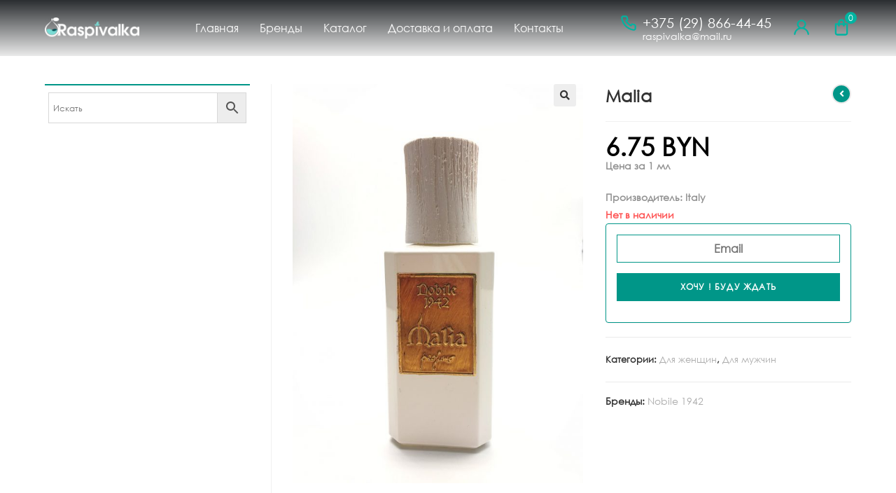

--- FILE ---
content_type: text/html; charset=UTF-8
request_url: https://raspivalka.by/product/malia/
body_size: 35449
content:
<!DOCTYPE html>
<html class="html" lang="ru-RU"
prefix="og: https://ogp.me/ns#" >
<head>
<meta charset="UTF-8">
<meta name="facebook-domain-verification" content="ba629t69agt2pagzgbcb9rag9ucvvg" />
<link rel="profile" href="https://gmpg.org/xfn/11">
<title>Malia - Распивалка</title>
<!-- All in One SEO 4.0.18 -->
<meta name="description" content="Производитель: Italy"/>
<link rel="canonical" href="https://raspivalka.by/product/malia/" />
<meta property="og:site_name" content="Распивалка - Духи на распив" />
<meta property="og:type" content="article" />
<meta property="og:title" content="Malia - Распивалка" />
<meta property="og:description" content="Производитель: Italy" />
<meta property="og:url" content="https://raspivalka.by/product/malia/" />
<meta property="article:published_time" content="2021-11-05T16:05:09Z" />
<meta property="article:modified_time" content="2022-10-26T11:49:53Z" />
<meta property="twitter:card" content="summary" />
<meta property="twitter:domain" content="raspivalka.by" />
<meta property="twitter:title" content="Malia - Распивалка" />
<meta property="twitter:description" content="Производитель: Italy" />
<script type="application/ld+json" class="aioseo-schema">
{"@context":"https:\/\/schema.org","@graph":[{"@type":"WebSite","@id":"https:\/\/raspivalka.by\/#website","url":"https:\/\/raspivalka.by\/","name":"\u0420\u0430\u0441\u043f\u0438\u0432\u0430\u043b\u043a\u0430","description":"\u0414\u0443\u0445\u0438 \u043d\u0430 \u0440\u0430\u0441\u043f\u0438\u0432","publisher":{"@id":"https:\/\/raspivalka.by\/#organization"}},{"@type":"Organization","@id":"https:\/\/raspivalka.by\/#organization","name":"\u0420\u0430\u0441\u043f\u0438\u0432\u0430\u043b\u043a\u0430","url":"https:\/\/raspivalka.by\/"},{"@type":"BreadcrumbList","@id":"https:\/\/raspivalka.by\/product\/malia\/#breadcrumblist","itemListElement":[{"@type":"ListItem","@id":"https:\/\/raspivalka.by\/#listItem","position":"1","item":{"@id":"https:\/\/raspivalka.by\/#item","name":"\u0413\u043b\u0430\u0432\u043d\u0430\u044f","description":"\u041f\u0430\u0440\u0444\u044e\u043c\u0435\u0440\u043d\u0430\u044f \u0432\u043e\u0434\u0430 \u043d\u0430 \u0440\u0430\u0437\u043b\u0438\u0432 \u0441 \u0434\u043e\u0441\u0442\u0430\u0432\u043a\u043e\u0439 \u043f\u043e \u0413\u043e\u043c\u0435\u043b\u044e \u0438 \u0434\u0440\u0443\u0433\u0438\u043c \u0433\u043e\u0440\u043e\u0434\u0430\u043c \u0411\u0435\u043b\u0430\u0440\u0443\u0441\u0438 \u043e\u0442 \u043a\u043e\u043c\u043f\u0430\u043d\u0438\u0438 \u00abRaspivalka\u00bb. \u0411\u043e\u043b\u044c\u0448\u043e\u0439 \u0432\u044b\u0431\u043e\u0440 \u0440\u0430\u0437\u043b\u0438\u0432\u043d\u043e\u0439 \u043f\u0430\u0440\u0444\u044e\u043c\u0435\u0440\u0438\u0438 \u043e\u0442 \u0438\u0437\u0432\u0435\u0441\u0442\u043d\u044b\u0445 \u0431\u0440\u0435\u043d\u0434\u043e\u0432 \u043f\u043e \u0432\u044b\u0433\u043e\u0434\u043d\u043e\u0439 \u0446\u0435\u043d\u0435. \u0417\u0430\u043a\u0430\u0437\u044b\u0432\u0430\u0439\u0442\u0435 \u043e\u0440\u0438\u0433\u0438\u043d\u0430\u043b\u044c\u043d\u0443\u044e \u043f\u0430\u0440\u0444\u044e\u043c\u0435\u0440\u0438\u044e \u043d\u0430 \u0440\u0430\u0437\u043b\u0438\u0432 \u043d\u0430 \u043d\u0430\u0448\u0435\u043c \u0441\u0430\u0439\u0442\u0435!","url":"https:\/\/raspivalka.by\/"},"nextItem":"https:\/\/raspivalka.by\/product\/malia\/#listItem"},{"@type":"ListItem","@id":"https:\/\/raspivalka.by\/product\/malia\/#listItem","position":"2","item":{"@id":"https:\/\/raspivalka.by\/product\/malia\/#item","name":"Malia","description":"\u041f\u0440\u043e\u0438\u0437\u0432\u043e\u0434\u0438\u0442\u0435\u043b\u044c: Italy","url":"https:\/\/raspivalka.by\/product\/malia\/"},"previousItem":"https:\/\/raspivalka.by\/#listItem"}]},{"@type":"Person","@id":"https:\/\/raspivalka.by\/author\/admin-raspivalka\/#author","url":"https:\/\/raspivalka.by\/author\/admin-raspivalka\/","name":"admin-raspivalka","image":{"@type":"ImageObject","@id":"https:\/\/raspivalka.by\/product\/malia\/#authorImage","url":"https:\/\/secure.gravatar.com\/avatar\/e656b8ebbcfadbf1c1800b2ee5dd5ede?s=96&d=mm&r=g","width":"96","height":"96","caption":"admin-raspivalka"}},{"@type":"ItemPage","@id":"https:\/\/raspivalka.by\/product\/malia\/#itempage","url":"https:\/\/raspivalka.by\/product\/malia\/","name":"Malia - \u0420\u0430\u0441\u043f\u0438\u0432\u0430\u043b\u043a\u0430","description":"\u041f\u0440\u043e\u0438\u0437\u0432\u043e\u0434\u0438\u0442\u0435\u043b\u044c: Italy","inLanguage":"ru-RU","isPartOf":{"@id":"https:\/\/raspivalka.by\/#website"},"breadcrumb":{"@id":"https:\/\/raspivalka.by\/product\/malia\/#breadcrumblist"},"author":"https:\/\/raspivalka.by\/product\/malia\/#author","creator":"https:\/\/raspivalka.by\/product\/malia\/#author","image":{"@type":"ImageObject","@id":"https:\/\/raspivalka.by\/#mainImage","url":"https:\/\/raspivalka.by\/wp-content\/uploads\/2021\/11\/nobil-maliya.jpg","width":"1310","height":"1800"},"primaryImageOfPage":{"@id":"https:\/\/raspivalka.by\/product\/malia\/#mainImage"},"datePublished":"2021-11-05T16:05:09+03:00","dateModified":"2022-10-26T11:49:53+03:00"}]}
</script>
<!-- All in One SEO -->
<meta name="viewport" content="width=device-width, initial-scale=1"><link rel='dns-prefetch' href='//use.fontawesome.com' />
<link rel='dns-prefetch' href='//s.w.org' />
<link rel="alternate" type="application/rss+xml" title="Распивалка &raquo; Лента" href="https://raspivalka.by/feed/" />
<link rel="alternate" type="application/rss+xml" title="Распивалка &raquo; Лента комментариев" href="https://raspivalka.by/comments/feed/" />
<script type="text/javascript">
window._wpemojiSettings = {"baseUrl":"https:\/\/s.w.org\/images\/core\/emoji\/13.0.0\/72x72\/","ext":".png","svgUrl":"https:\/\/s.w.org\/images\/core\/emoji\/13.0.0\/svg\/","svgExt":".svg","source":{"concatemoji":"\/\/raspivalka.by\/wp-includes\/js\/wp-emoji-release.min.js?ver=5.5.15"}};
!function(e,a,t){var n,r,o,i=a.createElement("canvas"),p=i.getContext&&i.getContext("2d");function s(e,t){var a=String.fromCharCode;p.clearRect(0,0,i.width,i.height),p.fillText(a.apply(this,e),0,0);e=i.toDataURL();return p.clearRect(0,0,i.width,i.height),p.fillText(a.apply(this,t),0,0),e===i.toDataURL()}function c(e){var t=a.createElement("script");t.src=e,t.defer=t.type="text/javascript",a.getElementsByTagName("head")[0].appendChild(t)}for(o=Array("flag","emoji"),t.supports={everything:!0,everythingExceptFlag:!0},r=0;r<o.length;r++)t.supports[o[r]]=function(e){if(!p||!p.fillText)return!1;switch(p.textBaseline="top",p.font="600 32px Arial",e){case"flag":return s([127987,65039,8205,9895,65039],[127987,65039,8203,9895,65039])?!1:!s([55356,56826,55356,56819],[55356,56826,8203,55356,56819])&&!s([55356,57332,56128,56423,56128,56418,56128,56421,56128,56430,56128,56423,56128,56447],[55356,57332,8203,56128,56423,8203,56128,56418,8203,56128,56421,8203,56128,56430,8203,56128,56423,8203,56128,56447]);case"emoji":return!s([55357,56424,8205,55356,57212],[55357,56424,8203,55356,57212])}return!1}(o[r]),t.supports.everything=t.supports.everything&&t.supports[o[r]],"flag"!==o[r]&&(t.supports.everythingExceptFlag=t.supports.everythingExceptFlag&&t.supports[o[r]]);t.supports.everythingExceptFlag=t.supports.everythingExceptFlag&&!t.supports.flag,t.DOMReady=!1,t.readyCallback=function(){t.DOMReady=!0},t.supports.everything||(n=function(){t.readyCallback()},a.addEventListener?(a.addEventListener("DOMContentLoaded",n,!1),e.addEventListener("load",n,!1)):(e.attachEvent("onload",n),a.attachEvent("onreadystatechange",function(){"complete"===a.readyState&&t.readyCallback()})),(n=t.source||{}).concatemoji?c(n.concatemoji):n.wpemoji&&n.twemoji&&(c(n.twemoji),c(n.wpemoji)))}(window,document,window._wpemojiSettings);
</script>
<style type="text/css">
img.wp-smiley,
img.emoji {
display: inline !important;
border: none !important;
box-shadow: none !important;
height: 1em !important;
width: 1em !important;
margin: 0 .07em !important;
vertical-align: -0.1em !important;
background: none !important;
padding: 0 !important;
}
</style>
<!-- <link rel='stylesheet' id='font-awesome-css'  href='//raspivalka.by/wp-content/themes/oceanwp/assets/fonts/fontawesome/css/all.min.css?ver=5.11.2' type='text/css' media='all' /> -->
<!-- <link rel='stylesheet' id='berocket_aapf_widget-style-css'  href='//raspivalka.by/wp-content/plugins/woocommerce-ajax-filters/assets/frontend/css/fullmain.min.css?ver=1.5.6' type='text/css' media='all' /> -->
<!-- <link rel='stylesheet' id='wp-block-library-css'  href='//raspivalka.by/wp-includes/css/dist/block-library/style.min.css?ver=5.5.15' type='text/css' media='all' /> -->
<!-- <link rel='stylesheet' id='wp-block-library-theme-css'  href='//raspivalka.by/wp-includes/css/dist/block-library/theme.min.css?ver=5.5.15' type='text/css' media='all' /> -->
<!-- <link rel='stylesheet' id='wc-block-vendors-style-css'  href='//raspivalka.by/wp-content/plugins/woocommerce/packages/woocommerce-blocks/build/vendors-style.css?ver=3.1.0' type='text/css' media='all' /> -->
<!-- <link rel='stylesheet' id='wc-block-style-css'  href='//raspivalka.by/wp-content/plugins/woocommerce/packages/woocommerce-blocks/build/style.css?ver=3.1.0' type='text/css' media='all' /> -->
<!-- <link rel='stylesheet' id='contact-form-7-css'  href='//raspivalka.by/wp-content/plugins/contact-form-7/includes/css/styles.css?ver=5.2.2' type='text/css' media='all' /> -->
<!-- <link rel='stylesheet' id='wpos-magnific-style-css'  href='//raspivalka.by/wp-content/plugins/meta-slider-and-carousel-with-lightbox/assets/css/magnific-popup.css?ver=1.2.6' type='text/css' media='all' /> -->
<!-- <link rel='stylesheet' id='wpos-slick-style-css'  href='//raspivalka.by/wp-content/plugins/meta-slider-and-carousel-with-lightbox/assets/css/slick.css?ver=1.2.6' type='text/css' media='all' /> -->
<!-- <link rel='stylesheet' id='wp-igsp-public-css-css'  href='//raspivalka.by/wp-content/plugins/meta-slider-and-carousel-with-lightbox/assets/css/wp-igsp-public.css?ver=1.2.6' type='text/css' media='all' /> -->
<!-- <link rel='stylesheet' id='pwb-styles-frontend-css'  href='//raspivalka.by/wp-content/plugins/perfect-woocommerce-brands/assets/css/styles-frontend.min.css?ver=1.8.4' type='text/css' media='all' /> -->
<!-- <link rel='stylesheet' id='uaf_client_css-css'  href='//raspivalka.by/wp-content/uploads/useanyfont/uaf.css?ver=1598556725' type='text/css' media='all' /> -->
<!-- <link rel='stylesheet' id='photoswipe-css'  href='//raspivalka.by/wp-content/plugins/woocommerce/assets/css/photoswipe/photoswipe.min.css?ver=4.4.2' type='text/css' media='all' /> -->
<!-- <link rel='stylesheet' id='photoswipe-default-skin-css'  href='//raspivalka.by/wp-content/plugins/woocommerce/assets/css/photoswipe/default-skin/default-skin.min.css?ver=4.4.2' type='text/css' media='all' /> -->
<link rel="stylesheet" type="text/css" href="//raspivalka.by/wp-content/cache/wpfc-minified/maxctmgn/af81n.css" media="all"/>
<style id='woocommerce-inline-inline-css' type='text/css'>
.woocommerce form .form-row .required { visibility: visible; }
</style>
<!-- <link rel='stylesheet' id='aws-style-css'  href='//raspivalka.by/wp-content/plugins/advanced-woo-search/assets/css/common.css?ver=2.13' type='text/css' media='all' /> -->
<!-- <link rel='stylesheet' id='xoo-el-style-css'  href='//raspivalka.by/wp-content/plugins/easy-login-woocommerce/assets/css/xoo-el-style.css?ver=2.1' type='text/css' media='all' /> -->
<link rel="stylesheet" type="text/css" href="//raspivalka.by/wp-content/cache/wpfc-minified/lzn0fpm4/af815.css" media="all"/>
<style id='xoo-el-style-inline-css' type='text/css'>
.xoo-el-form-container button.btn.button.xoo-el-action-btn{
background-color: #000000;
color: #ffffff;
font-weight: 600;
font-size: 15px;
height: 40px;
}
.xoo-el-inmodal{
max-width: 800px;
max-height: 600px;
}
.xoo-el-sidebar{
background-image: url(https://raspivalka.by/wp-content/plugins/easy-login-woocommerce/assets/images/popup-sidebar.jpg);
min-width: 40%;
}
.xoo-el-main, .xoo-el-main a , .xoo-el-main label{
color: #000000;
}
.xoo-el-srcont{
background-color: #ffffff;
}
.xoo-el-form-container ul.xoo-el-tabs li.xoo-el-active {
background-color: #000000;
color: #ffffff;
}
.xoo-el-form-container ul.xoo-el-tabs li{
background-color: #eeeeee;
color: #000000;
}
.xoo-el-main{
padding: 40px 30px;
}
.xoo-el-form-container button.xoo-el-action-btn:not(.button){
font-weight: 600;
font-size: 15px;
}
.xoo-el-modal:before {
content: '';
display: inline-block;
height: 100%;
vertical-align: middle;
margin-right: -0.25em;
}
</style>
<!-- <link rel='stylesheet' id='xoo-el-fonts-css'  href='//raspivalka.by/wp-content/plugins/easy-login-woocommerce/assets/css/xoo-el-fonts.css?ver=2.1' type='text/css' media='all' /> -->
<!-- <link rel='stylesheet' id='xoo-aff-style-css'  href='//raspivalka.by/wp-content/plugins/easy-login-woocommerce/xoo-form-fields-fw/assets/css/xoo-aff-style.css?ver=1.1' type='text/css' media='all' /> -->
<link rel="stylesheet" type="text/css" href="//raspivalka.by/wp-content/cache/wpfc-minified/77enbva1/af815.css" media="all"/>
<style id='xoo-aff-style-inline-css' type='text/css'>
.xoo-aff-input-group .xoo-aff-input-icon{
background-color:  #eee;
color:  #555;
max-width: 40px;
min-width: 40px;
border: 1px solid  #ccc;
border-right: 0;
font-size: 14px;
}
.xoo-aff-group{
margin-bottom: 30px;
}
.xoo-aff-group input[type="text"], .xoo-aff-group input[type="password"], .xoo-aff-group input[type="email"], .xoo-aff-group input[type="number"], .xoo-aff-group select, .xoo-aff-group select + .select2{
background-color: #fff;
color: #777;
}
.xoo-aff-group input[type="text"]::placeholder, .xoo-aff-group input[type="password"]::placeholder, .xoo-aff-group input[type="email"]::placeholder, .xoo-aff-group input[type="number"]::placeholder, .xoo-aff-group select::placeholder{
color: #777;
opacity: 0.7;
}
.xoo-aff-group input[type="text"]:focus, .xoo-aff-group input[type="password"]:focus, .xoo-aff-group input[type="email"]:focus, .xoo-aff-group input[type="number"]:focus, .xoo-aff-group select:focus, .xoo-aff-group select + .select2:focus{
background-color: #ededed;
color: #000;
}
.xoo-aff-group input[type="text"], .xoo-aff-group input[type="password"], .xoo-aff-group input[type="email"], .xoo-aff-group input[type="number"], .xoo-aff-group select{
border-bottom-left-radius: 0;
border-top-left-radius: 0;
}
</style>
<link rel='stylesheet' id='xoo-aff-font-awesome5-css'  href='//use.fontawesome.com/releases/v5.5.0/css/all.css?ver=5.5.15' type='text/css' media='all' />
<!-- <link rel='stylesheet' id='select2-css'  href='//raspivalka.by/wp-content/plugins/woocommerce-ajax-filters/assets/frontend/css/select2.min.css?ver=5.5.15' type='text/css' media='all' /> -->
<!-- <link rel='stylesheet' id='ivory-search-styles-css'  href='//raspivalka.by/wp-content/plugins/add-search-to-menu/public/css/ivory-search.min.css?ver=4.5.9' type='text/css' media='all' /> -->
<!-- <link rel='stylesheet' id='hfe-style-css'  href='//raspivalka.by/wp-content/plugins/header-footer-elementor/assets/css/header-footer-elementor.css?ver=1.5.3' type='text/css' media='all' /> -->
<!-- <link rel='stylesheet' id='elementor-icons-css'  href='//raspivalka.by/wp-content/plugins/elementor/assets/lib/eicons/css/elementor-icons.min.css?ver=5.9.1' type='text/css' media='all' /> -->
<!-- <link rel='stylesheet' id='elementor-animations-css'  href='//raspivalka.by/wp-content/plugins/elementor/assets/lib/animations/animations.min.css?ver=3.0.3' type='text/css' media='all' /> -->
<!-- <link rel='stylesheet' id='elementor-frontend-legacy-css'  href='//raspivalka.by/wp-content/plugins/elementor/assets/css/frontend-legacy.min.css?ver=3.0.3' type='text/css' media='all' /> -->
<!-- <link rel='stylesheet' id='elementor-frontend-css'  href='//raspivalka.by/wp-content/plugins/elementor/assets/css/frontend.min.css?ver=3.0.3' type='text/css' media='all' /> -->
<link rel="stylesheet" type="text/css" href="//raspivalka.by/wp-content/cache/wpfc-minified/jlu5ib4h/af81i.css" media="all"/>
<link rel='stylesheet' id='elementor-post-4-css'  href='//raspivalka.by/wp-content/uploads/elementor/css/post-4.css?ver=1602761040' type='text/css' media='all' />
<!-- <link rel='stylesheet' id='happy-icons-css'  href='//raspivalka.by/wp-content/plugins/happy-elementor-addons/assets/fonts/style.min.css?ver=2.13.3' type='text/css' media='all' /> -->
<!-- <link rel='stylesheet' id='happy-elementor-addons-4-css'  href='//raspivalka.by/wp-content/uploads/happyaddons/cache/happy-4.css?ver=2.13.3.1666795793' type='text/css' media='all' /> -->
<!-- <link rel='stylesheet' id='powerpack-frontend-css'  href='//raspivalka.by/wp-content/plugins/powerpack-lite-for-elementor/assets/css/frontend.css?ver=2.1.5' type='text/css' media='all' /> -->
<!-- <link rel='stylesheet' id='font-awesome-5-all-css'  href='//raspivalka.by/wp-content/plugins/elementor/assets/lib/font-awesome/css/all.min.css?ver=3.0.3' type='text/css' media='all' /> -->
<!-- <link rel='stylesheet' id='font-awesome-4-shim-css'  href='//raspivalka.by/wp-content/plugins/elementor/assets/lib/font-awesome/css/v4-shims.min.css?ver=3.0.3' type='text/css' media='all' /> -->
<!-- <link rel='stylesheet' id='she-header-style-css'  href='//raspivalka.by/wp-content/plugins/sticky-header-effects-for-elementor/assets/css/she-header-style.css?ver=1.4.3' type='text/css' media='all' /> -->
<!-- <link rel='stylesheet' id='elementor-global-css'  href='//raspivalka.by/wp-content/uploads/elementor/css/global.css?ver=1598554666' type='text/css' media='all' /> -->
<link rel="stylesheet" type="text/css" href="//raspivalka.by/wp-content/cache/wpfc-minified/2qvxhlaq/af81i.css" media="all"/>
<link rel='stylesheet' id='elementor-post-21-css'  href='//raspivalka.by/wp-content/uploads/elementor/css/post-21.css?ver=1636374131' type='text/css' media='all' />
<!-- <link rel='stylesheet' id='happy-elementor-addons-21-css'  href='//raspivalka.by/wp-content/uploads/happyaddons/cache/happy-21.css?ver=2.13.3.1666795793' type='text/css' media='all' /> -->
<!-- <link rel='stylesheet' id='hfe-widgets-style-css'  href='//raspivalka.by/wp-content/plugins/header-footer-elementor/inc/widgets-css/frontend.css?ver=1.5.3' type='text/css' media='all' /> -->
<link rel="stylesheet" type="text/css" href="//raspivalka.by/wp-content/cache/wpfc-minified/m0qx1trk/af81i.css" media="all"/>
<link rel='stylesheet' id='elementor-post-98-css'  href='//raspivalka.by/wp-content/uploads/elementor/css/post-98.css?ver=1637929500' type='text/css' media='all' />
<!-- <link rel='stylesheet' id='happy-elementor-addons-98-css'  href='//raspivalka.by/wp-content/uploads/happyaddons/cache/happy-98.css?ver=2.13.3.1666795793' type='text/css' media='all' /> -->
<!-- <link rel='stylesheet' id='megamenu-css'  href='//raspivalka.by/wp-content/uploads/maxmegamenu/style.css?ver=e38cf6' type='text/css' media='all' /> -->
<!-- <link rel='stylesheet' id='dashicons-css'  href='//raspivalka.by/wp-includes/css/dashicons.min.css?ver=5.5.15' type='text/css' media='all' /> -->
<!-- <link rel='stylesheet' id='cfvsw_swatches_product-css'  href='//raspivalka.by/wp-content/plugins/variation-swatches-woo/assets/css/swatches.css?ver=1.0.7' type='text/css' media='all' /> -->
<link rel="stylesheet" type="text/css" href="//raspivalka.by/wp-content/cache/wpfc-minified/mlax4j40/af81i.css" media="all"/>
<style id='cfvsw_swatches_product-inline-css' type='text/css'>
.cfvsw-tooltip{background:#009688;color:#ffffff;} .cfvsw-tooltip:before{background:#009688;}:root {--cfvsw-swatches-font-size: 12px;--cfvsw-swatches-border-color: #009688;--cfvsw-swatches-border-color-hover: #00968880;--cfvsw-swatches-tooltip-font-size: 12px;}
</style>
<!-- <link rel='stylesheet' id='wcpscwc_public_style-css'  href='//raspivalka.by/wp-content/plugins/woo-product-slider-and-carousel-with-category/assets/css/wcpscwc-public.css?ver=2.3' type='text/css' media='all' /> -->
<!-- <link rel='stylesheet' id='parent-style-css'  href='//raspivalka.by/wp-content/themes/oceanwp/style.css?ver=5.5.15' type='text/css' media='all' /> -->
<!-- <link rel='stylesheet' id='style-css'  href='//raspivalka.by/wp-content/themes/oceanwp-child/style.css?ver=5.5.15' type='text/css' media='all' /> -->
<!-- <link rel='stylesheet' id='simple-line-icons-css'  href='//raspivalka.by/wp-content/themes/oceanwp/assets/css/third/simple-line-icons.min.css?ver=2.4.0' type='text/css' media='all' /> -->
<!-- <link rel='stylesheet' id='magnific-popup-css'  href='//raspivalka.by/wp-content/plugins/happy-elementor-addons/assets/vendor/magnific-popup/magnific-popup.css?ver=2.13.3' type='text/css' media='all' /> -->
<!-- <link rel='stylesheet' id='slick-css'  href='//raspivalka.by/wp-content/plugins/happy-elementor-addons/assets/vendor/slick/slick.css?ver=2.13.3' type='text/css' media='all' /> -->
<!-- <link rel='stylesheet' id='oceanwp-style-css'  href='//raspivalka.by/wp-content/themes/oceanwp/assets/css/style.min.css?ver=1.8.7' type='text/css' media='all' /> -->
<!-- <link rel='stylesheet' id='oceanwp-woo-mini-cart-css'  href='//raspivalka.by/wp-content/themes/oceanwp/assets/css/woo/woo-mini-cart.min.css?ver=5.5.15' type='text/css' media='all' /> -->
<!-- <link rel='stylesheet' id='oceanwp-woocommerce-css'  href='//raspivalka.by/wp-content/themes/oceanwp/assets/css/woo/woocommerce.min.css?ver=5.5.15' type='text/css' media='all' /> -->
<!-- <link rel='stylesheet' id='oceanwp-woo-star-font-css'  href='//raspivalka.by/wp-content/themes/oceanwp/assets/css/woo/woo-star-font.min.css?ver=5.5.15' type='text/css' media='all' /> -->
<!-- <link rel='stylesheet' id='oceanwp-woo-quick-view-css'  href='//raspivalka.by/wp-content/themes/oceanwp/assets/css/woo/woo-quick-view.min.css?ver=5.5.15' type='text/css' media='all' /> -->
<!-- <link rel='stylesheet' id='oceanwp-woo-floating-bar-css'  href='//raspivalka.by/wp-content/themes/oceanwp/assets/css/woo/woo-floating-bar.min.css?ver=5.5.15' type='text/css' media='all' /> -->
<!-- <link rel='stylesheet' id='cwginstock_frontend_css-css'  href='//raspivalka.by/wp-content/plugins/back-in-stock-notifier-for-woocommerce/assets/css/frontend.min.css?ver=1.9.9' type='text/css' media='' /> -->
<!-- <link rel='stylesheet' id='cwginstock_bootstrap-css'  href='//raspivalka.by/wp-content/plugins/back-in-stock-notifier-for-woocommerce/assets/css/bootstrap.min.css?ver=1.9.9' type='text/css' media='' /> -->
<link rel="stylesheet" type="text/css" href="//raspivalka.by/wp-content/cache/wpfc-minified/8bkhfdal/af81n.css" media="all"/>
<link rel='stylesheet' id='google-fonts-1-css'  href='//fonts.googleapis.com/css?family=Roboto%3A100%2C100italic%2C200%2C200italic%2C300%2C300italic%2C400%2C400italic%2C500%2C500italic%2C600%2C600italic%2C700%2C700italic%2C800%2C800italic%2C900%2C900italic%7CRoboto+Slab%3A100%2C100italic%2C200%2C200italic%2C300%2C300italic%2C400%2C400italic%2C500%2C500italic%2C600%2C600italic%2C700%2C700italic%2C800%2C800italic%2C900%2C900italic&#038;subset=cyrillic&#038;ver=5.5.15' type='text/css' media='all' />
<!-- <link rel='stylesheet' id='elementor-icons-shared-0-css'  href='//raspivalka.by/wp-content/plugins/elementor/assets/lib/font-awesome/css/fontawesome.min.css?ver=5.12.0' type='text/css' media='all' /> -->
<!-- <link rel='stylesheet' id='elementor-icons-fa-solid-css'  href='//raspivalka.by/wp-content/plugins/elementor/assets/lib/font-awesome/css/solid.min.css?ver=5.12.0' type='text/css' media='all' /> -->
<!-- <link rel='stylesheet' id='elementor-icons-fa-regular-css'  href='//raspivalka.by/wp-content/plugins/elementor/assets/lib/font-awesome/css/regular.min.css?ver=5.12.0' type='text/css' media='all' /> -->
<link rel="stylesheet" type="text/css" href="//raspivalka.by/wp-content/cache/wpfc-minified/1bo7z2wz/af815.css" media="all"/>
<script type="text/template" id="tmpl-variation-template">
<div class="woocommerce-variation-description">{{{ data.variation.variation_description }}}</div>
<div class="woocommerce-variation-price">{{{ data.variation.price_html }}}</div>
<div class="woocommerce-variation-availability">{{{ data.variation.availability_html }}}</div>
</script>
<script type="text/template" id="tmpl-unavailable-variation-template">
<p>Этот товар недоступен. Пожалуйста, выберите другую комбинацию.</p>
</script>
<script type='text/javascript' id='jquery-core-js-extra'>
/* <![CDATA[ */
var pp = {"ajax_url":"https:\/\/raspivalka.by\/wp-admin\/admin-ajax.php"};
/* ]]> */
</script>
<script src='//raspivalka.by/wp-content/cache/wpfc-minified/ee5dm5c2/af815.js' type="text/javascript"></script>
<!-- <script type='text/javascript' src='//raspivalka.by/wp-includes/js/jquery/jquery.js?ver=1.12.4-wp' id='jquery-core-js'></script> -->
<!-- <script type='text/javascript' src='//raspivalka.by/wp-content/plugins/ajaxified-cart-woocommerce/assets/js/abwc-ajax-cart.min.js?ver=1.0.01' id='abwc-ajax-js-js'></script> -->
<!-- <script type='text/javascript' src='//raspivalka.by/wp-content/plugins/ajaxified-cart-woocommerce/assets/js/abwc-ajax-variation-cart.min.js?ver=1.0.01' id='abwc-ajax-variation-js-js'></script> -->
<!-- <script type='text/javascript' src='//raspivalka.by/wp-content/plugins/elementor/assets/lib/font-awesome/js/v4-shims.min.js?ver=3.0.3' id='font-awesome-4-shim-js'></script> -->
<!-- <script type='text/javascript' src='//raspivalka.by/wp-content/plugins/sticky-header-effects-for-elementor/assets/js/she-header.js?ver=1.4.3' id='she-header-js'></script> -->
<link rel="https://api.w.org/" href="https://raspivalka.by/wp-json/" /><link rel="alternate" type="application/json" href="https://raspivalka.by/wp-json/wp/v2/product/1696" /><link rel="EditURI" type="application/rsd+xml" title="RSD" href="https://raspivalka.by/xmlrpc.php?rsd" />
<link rel="wlwmanifest" type="application/wlwmanifest+xml" href="https://raspivalka.by/wp-includes/wlwmanifest.xml" /> 
<meta name="generator" content="WordPress 5.5.15" />
<meta name="generator" content="WooCommerce 4.4.2" />
<link rel='shortlink' href='https://raspivalka.by/?p=1696' />
<link rel="alternate" type="application/json+oembed" href="https://raspivalka.by/wp-json/oembed/1.0/embed?url=https%3A%2F%2Fraspivalka.by%2Fproduct%2Fmalia%2F" />
<link rel="alternate" type="text/xml+oembed" href="https://raspivalka.by/wp-json/oembed/1.0/embed?url=https%3A%2F%2Fraspivalka.by%2Fproduct%2Fmalia%2F&#038;format=xml" />
<style></style>
<!-- Global site tag (gtag.js) - Google Analytics -->
<script async src="https://www.googletagmanager.com/gtag/js?id=G-28RP7NE2BE"></script>
<script>
window.dataLayer = window.dataLayer || [];
function gtag(){dataLayer.push(arguments);}
gtag('js', new Date());
gtag('config', 'G-28RP7NE2BE');
</script>
<noscript><style>.woocommerce-product-gallery{ opacity: 1 !important; }</style></noscript>
<style>
.oceanwp-theme #searchform-header-replace .aws-container {
padding-right: 45px;
padding-top: 15px;
}
.oceanwp-theme #searchform-overlay .aws-container {
position: absolute;
top: 50%;
left: 0;
margin-top: -33px;
width: 100%;
text-align: center;
}
.oceanwp-theme #searchform-overlay .aws-container form {
position: static;
}
.oceanwp-theme #searchform-overlay a.search-overlay-close {
top: -100px;
}
#sidr .aws-container {
margin: 30px 20px 0;
}
#medium-searchform .aws-container,
#vertical-searchform .aws-container {
background: #f5f5f5;
}
#medium-searchform .aws-container .aws-search-form .aws-search-field {
max-width: 100%;
}
#medium-searchform .aws-container .aws-search-form .aws-form-btn,
#vertical-searchform .aws-container .aws-search-form .aws-form-btn{
background: #f5f5f5;
border: none;
}
</style>
<script>
window.addEventListener('load', function() {
window.setTimeout(function(){
var formOverlay = document.querySelector("#searchform-overlay form");
if ( formOverlay ) {
formOverlay.innerHTML += '<a href="#" class="search-overlay-close"><span></span></a>';
}
}, 300);
jQuery(document).on( 'click', 'a.search-overlay-close', function (e) {
jQuery( '#searchform-overlay' ).removeClass( 'active' );
jQuery( '#searchform-overlay' ).fadeOut( 200 );
setTimeout( function() {
jQuery( 'html' ).css( 'overflow', 'visible' );
}, 400);
jQuery( '.aws-search-result' ).hide();
} );
}, false);
</script>
<script>
window.addEventListener('load', function() {
var forms = document.querySelectorAll("#searchform-header-replace form,#searchform-overlay form,#sidr .sidr-class-mobile-searchform,#mobile-menu-search form,#site-header form");
var awsFormHtml = "<div class=\"aws-container aws-js-seamless\" data-url=\"\/?wc-ajax=aws_action\" data-siteurl=\"https:\/\/raspivalka.by\" data-lang=\"\" data-show-loader=\"true\" data-show-more=\"true\" data-show-page=\"true\" data-show-clear=\"true\" data-mobile-screen=\"false\" data-use-analytics=\"false\" data-min-chars=\"1\" data-buttons-order=\"2\" data-is-mobile=\"false\" data-page-id=\"1696\" data-tax=\"\" ><form class=\"aws-search-form\" action=\"https:\/\/raspivalka.by\/\" method=\"get\" role=\"search\" ><div class=\"aws-wrapper\"><input  type=\"search\" name=\"s\" value=\"\" class=\"aws-search-field\" placeholder=\"\u0418\u0441\u043a\u0430\u0442\u044c\" autocomplete=\"off\" \/><input type=\"hidden\" name=\"post_type\" value=\"product\"><input type=\"hidden\" name=\"type_aws\" value=\"true\"><div class=\"aws-search-clear\"><span>\u00d7<\/span><\/div><div class=\"aws-loader\"><\/div><\/div><div class=\"aws-search-btn aws-form-btn\"><span class=\"aws-search-btn_icon\"><svg focusable=\"false\" xmlns=\"http:\/\/www.w3.org\/2000\/svg\" viewBox=\"0 0 24 24\" width=\"24px\"><path d=\"M15.5 14h-.79l-.28-.27C15.41 12.59 16 11.11 16 9.5 16 5.91 13.09 3 9.5 3S3 5.91 3 9.5 5.91 16 9.5 16c1.61 0 3.09-.59 4.23-1.57l.27.28v.79l5 4.99L20.49 19l-4.99-5zm-6 0C7.01 14 5 11.99 5 9.5S7.01 5 9.5 5 14 7.01 14 9.5 11.99 14 9.5 14z\"><\/path><\/svg><\/span><\/div><\/form><\/div>";
if ( forms ) {
for ( var i = 0; i < forms.length; i++ ) {
if ( forms[i].parentNode.outerHTML.indexOf('aws-container') === -1 ) {
forms[i].outerHTML = awsFormHtml;
}
}
window.setTimeout(function(){
jQuery('.aws-js-seamless').each( function() {
jQuery(this).aws_search();
});
}, 1000);
}
}, false);
</script>
<link rel="icon" href="https://raspivalka.by/wp-content/uploads/2021/11/cropped-favicon-32x32.png" sizes="32x32" />
<link rel="icon" href="https://raspivalka.by/wp-content/uploads/2021/11/cropped-favicon-192x192.png" sizes="192x192" />
<link rel="apple-touch-icon" href="https://raspivalka.by/wp-content/uploads/2021/11/cropped-favicon-180x180.png" />
<meta name="msapplication-TileImage" content="https://raspivalka.by/wp-content/uploads/2021/11/cropped-favicon-270x270.png" />
<style type="text/css" id="wp-custom-css">
.seo-text-wrapper{font-size:16px;line-height:25px;color:black;margin-bottom:20px}.seo-text-wrapper h1,.seo-text-wrapper h2,.seo-text-wrapper h3{font-size:25px;color:black}.seo-text-wrapper ul{margin-left:0;list-style:none}.seo-text-wrapper li{display:flex}.seo-text-wrapper li:before{content:'';margin-top:13px;margin-right:10px;display:block;width:2px;height:2px;background:black}.seo-text-load-more{background:transparent;border:none;padding:0;text-decoration:underline;-webkit-appearance:none}		</style>
<style type="text/css">/** Mega Menu CSS: fs **/</style>
<!-- OceanWP CSS -->
<style type="text/css">
/* Header CSS */#site-header.has-header-media .overlay-header-media{background-color:rgba(0,0,0,0.5)}/* WooCommerce CSS */.wcmenucart i{font-size:10px}#owp-checkout-timeline .timeline-step{color:#cccccc}#owp-checkout-timeline .timeline-step{border-color:#cccccc}/* Typography CSS */body{font-family:osn-sht}h1,h2,h3,h4,h5,h6,.theme-heading,.widget-title,.oceanwp-widget-recent-posts-title,.comment-reply-title,.entry-title,.sidebar-box .widget-title{font-family:osn-sht}h1{font-family:osn-sht}h2{font-family:osn-sht}h3{font-family:osn-sht}h4{font-family:osn-sht}#top-bar-content,#top-bar-social-alt{font-family:osn-sht}#site-navigation-wrap .dropdown-menu >li >a,#site-header.full_screen-header .fs-dropdown-menu >li >a,#site-header.top-header #site-navigation-wrap .dropdown-menu >li >a,#site-header.center-header #site-navigation-wrap .dropdown-menu >li >a,#site-header.medium-header #site-navigation-wrap .dropdown-menu >li >a,.oceanwp-mobile-menu-icon a{font-family:osn-sht}.dropdown-menu ul li a.menu-link,#site-header.full_screen-header .fs-dropdown-menu ul.sub-menu li a{font-family:osn-sht}.sidr-class-dropdown-menu li a,a.sidr-class-toggle-sidr-close,#mobile-dropdown ul li a,body #mobile-fullscreen ul li a{font-family:osn-sht}.page-header .page-header-title,.page-header.background-image-page-header .page-header-title{font-family:osn-sht}.page-header .page-subheading{font-family:osn-sht}.site-breadcrumbs{font-family:osn-sht}.sidebar-box,.footer-box{font-family:osn-sht}.woocommerce div.product .product_title{font-family:osn-sht}.woocommerce div.product p.price{font-family:osn-sht}.woocommerce ul.products li.product .button,.woocommerce ul.products li.product .product-inner .added_to_cart{font-family:osn-sht}
</style>	
<!-- Yandex.Metrika counter -->
<script type="text/javascript" >
(function(m,e,t,r,i,k,a){m[i]=m[i]||function(){(m[i].a=m[i].a||[]).push(arguments)};
m[i].l=1*new Date();k=e.createElement(t),a=e.getElementsByTagName(t)[0],k.async=1,k.src=r,a.parentNode.insertBefore(k,a)})
(window, document, "script", "https://mc.yandex.ru/metrika/tag.js", "ym");
ym(69320020, "init", {
clickmap:true,
trackLinks:true,
accurateTrackBounce:true
});
</script>
<noscript><div><img src="https://mc.yandex.ru/watch/69320020" style="position:absolute; left:-9999px;" alt="" /></div></noscript>
<!-- /Yandex.Metrika counter -->
<!-- Facebook Pixel Code -->
<script>
!function(f,b,e,v,n,t,s)
{if(f.fbq)return;n=f.fbq=function(){n.callMethod?
n.callMethod.apply(n,arguments):n.queue.push(arguments)};
if(!f._fbq)f._fbq=n;n.push=n;n.loaded=!0;n.version='2.0';
n.queue=[];t=b.createElement(e);t.async=!0;
t.src=v;s=b.getElementsByTagName(e)[0];
s.parentNode.insertBefore(t,s)}(window, document,'script',
'https://connect.facebook.net/en_US/fbevents.js');
fbq('init', '2026157010895644');
fbq('track', 'PageView');
</script>
<noscript><img height="1" width="1" style="display:none"
src="https://www.facebook.com/tr?id=2026157010895644&ev=PageView&noscript=1"
/></noscript>
<!-- End Facebook Pixel Code -->
</head>
<body class="product-template-default single single-product postid-1696 wp-embed-responsive theme-oceanwp woocommerce woocommerce-page woocommerce-no-js oceanwp ehf-header ehf-footer ehf-template-oceanwp ehf-stylesheet-oceanwp-child mega-menu-max-mega-menu-1 mega-menu-max-mega-menu-2 cfvsw-label-none cfvsw-product-page oceanwp-theme sidebar-mobile has-transparent-header no-header-border default-breakpoint has-sidebar sidebar-content content-left-sidebar has-breadcrumbs has-grid-list account-original-style elementor-default elementor-kit-4" itemscope="itemscope" itemtype="https://schema.org/WebPage">
<div id="outer-wrap" class="site clr">
<a class="skip-link screen-reader-text" href="#main">Перейти к содержимому</a>
<div id="wrap" class="clr">
<div class="header-top">
<div class="container">
<div class="row">
<div class="header-top__item">
<div class="header-top__hamburger">
<button type="button"><svg width="32" height="21" viewBox="0 0 32 21" fill="none" xmlns="http://www.w3.org/2000/svg"><line x1="0.5" y1="1.75" x2="31.75" y2="1.75" stroke="#00B4A1" stroke-width="2"/><line x1="0.5" y1="10.75" x2="31.75" y2="10.75" stroke="#00B4A1" stroke-width="2"/><line x1="0.5" y1="19.75" x2="31.75" y2="19.75" stroke="#00B4A1" stroke-width="2"/></svg></button>
</div>
<div class="header-top__logo">
<a href="/"><img loading="lazy" src="https://raspivalka.by/wp-content/themes/oceanwp/assets/img/logo.png" alt=""></a>
</div>
<div class="header-top__menu">
<div class="menu-main-menu-container"><ul id="menu-main-menu" class="menu"><li id="menu-item-140" class="menu-item menu-item-type-post_type menu-item-object-page menu-item-home menu-item-140"><a href="https://raspivalka.by/">Главная</a></li>
<li id="menu-item-19" class="menu-item menu-item-type-custom menu-item-object-custom menu-item-19"><a href="/brands/">Бренды</a></li>
<li id="menu-item-16" class="menu-item menu-item-type-custom menu-item-object-custom menu-item-16"><a href="/shop/">Каталог</a></li>
<li id="menu-item-17" class="menu-item menu-item-type-custom menu-item-object-custom menu-item-17"><a href="/dostavka-i-oplata/">Доставка и оплата</a></li>
<li id="menu-item-18" class="menu-item menu-item-type-custom menu-item-object-custom menu-item-has-children menu-item-18"><a href="/contacts/">Контакты</a>
<ul class="sub-menu">
<li id="menu-item-1781" class="header-top__menu_li_mm menu-item menu-item-type-custom menu-item-object-custom menu-item-1781"><a href="tel:+375298664445">+375 (29) 866-44-45</a></li>
<li id="menu-item-1782" class="header-top__menu_li_mm menu-item menu-item-type-custom menu-item-object-custom menu-item-1782"><a href="mailto:raspivalka@mail.ru">raspivalka@mail.ru</a></li>
</ul>
</li>
</ul></div>							</div>
<div class="header-top__contacts">
<div class="header-top__contact">
<div class="header-top__contacts-ico">
<svg width="26" height="26" viewBox="0 0 26 26" fill="none" xmlns="http://www.w3.org/2000/svg"><path d="M21.06 14.0833C20.8217 14.0833 20.5725 14.0075 20.3342 13.9533C19.8515 13.847 19.3772 13.7058 18.915 13.5308C18.4124 13.348 17.86 13.3575 17.364 13.5575C16.868 13.7575 16.4635 14.1339 16.2283 14.6142L15.99 15.1017C14.9348 14.5147 13.9652 13.7857 13.1083 12.935C12.2577 12.0781 11.5286 11.1085 10.9417 10.0533L11.3967 9.75C11.877 9.51482 12.2533 9.11032 12.4533 8.61433C12.6533 8.11834 12.6628 7.5659 12.48 7.06333C12.308 6.60012 12.1669 6.12603 12.0575 5.64417C12.0033 5.40583 11.96 5.15667 11.9275 4.9075C11.7959 4.14442 11.3963 3.45339 10.8004 2.95884C10.2046 2.4643 9.45176 2.19874 8.6775 2.21H5.4275C4.96062 2.20562 4.49827 2.30188 4.07194 2.49224C3.6456 2.6826 3.26529 2.96259 2.95689 3.31314C2.64848 3.66369 2.41923 4.07658 2.28474 4.52369C2.15025 4.9708 2.11367 5.44165 2.1775 5.90417C2.75464 10.4427 4.82737 14.6595 8.06829 17.8887C11.3092 21.1178 15.5336 23.1752 20.0742 23.7358H20.4858C21.2847 23.737 22.056 23.4439 22.6525 22.9125C22.9952 22.606 23.269 22.2302 23.4558 21.81C23.6425 21.3898 23.738 20.9348 23.7358 20.475V17.225C23.7226 16.4725 23.4485 15.7479 22.9605 15.175C22.4725 14.602 21.8008 14.2162 21.06 14.0833ZM21.6017 20.5833C21.6015 20.7371 21.5685 20.8892 21.505 21.0293C21.4415 21.1693 21.3489 21.2943 21.2333 21.3958C21.1123 21.5003 20.9707 21.5784 20.8178 21.6251C20.6648 21.6717 20.5038 21.6859 20.345 21.6667C16.2878 21.1465 12.5193 19.2904 9.63378 16.3911C6.7483 13.4919 4.91011 9.71461 4.40917 5.655C4.39193 5.49631 4.40704 5.33577 4.45359 5.18309C4.50014 5.03041 4.57716 4.88874 4.68 4.76667C4.78152 4.65111 4.90649 4.55849 5.04658 4.49498C5.18667 4.43148 5.33869 4.39853 5.4925 4.39833H8.7425C8.99443 4.39273 9.24043 4.47512 9.43816 4.63133C9.63589 4.78753 9.77298 5.00778 9.82583 5.25417C9.86917 5.55028 9.92334 5.84278 9.98834 6.13167C10.1135 6.70274 10.28 7.26394 10.4867 7.81083L8.97 8.515C8.84032 8.5745 8.72368 8.65902 8.62676 8.76373C8.52984 8.86843 8.45455 8.99125 8.40523 9.12513C8.35591 9.25901 8.33351 9.40131 8.33934 9.54386C8.34516 9.68642 8.37909 9.82642 8.43917 9.95583C9.9983 13.2955 12.6829 15.98 16.0225 17.5392C16.2863 17.6475 16.5821 17.6475 16.8458 17.5392C16.9809 17.4908 17.1051 17.4162 17.2111 17.3195C17.3171 17.2227 17.4028 17.1059 17.4633 16.9758L18.135 15.4592C18.695 15.6594 19.2666 15.8259 19.8467 15.9575C20.1356 16.0225 20.4281 16.0767 20.7242 16.12C20.9706 16.1729 21.1908 16.3099 21.347 16.5077C21.5032 16.7054 21.5856 16.9514 21.58 17.2033L21.6017 20.5833Z" fill="#00B4A1"/></svg>
</div>
<div class="header-top__contacts-desc">
<a href="tel:+375298664445">+375 (29) 866-44-45</a>
<a href="mailto:raspivalka@mail.ru" class="em_top_head">raspivalka@mail.ru</a>
</div>
</div>
<div class="header-top__user">
<a href="/my-account/"><svg width="26" height="26" viewBox="0 0 26 26" fill="none" xmlns="http://www.w3.org/2000/svg"><path d="M17.0192 13.7692C18.0813 12.9335 18.8565 11.7877 19.237 10.4909C19.6175 9.1942 19.5844 7.81111 19.1423 6.53408C18.7001 5.25705 17.8709 4.14958 16.7701 3.36575C15.6692 2.58192 14.3514 2.16071 13 2.16071C11.6486 2.16071 10.3308 2.58192 9.22992 3.36575C8.12905 4.14958 7.29987 5.25705 6.85773 6.53408C6.41558 7.81111 6.38247 9.1942 6.76299 10.4909C7.14351 11.7877 7.91874 12.9335 8.98083 13.7692C7.16091 14.4983 5.57297 15.7076 4.3863 17.2682C3.19962 18.8288 2.45869 20.6822 2.2425 22.6308C2.22685 22.7731 2.23937 22.917 2.27936 23.0545C2.31934 23.1919 2.386 23.3201 2.47553 23.4318C2.65635 23.6573 2.91935 23.8017 3.20666 23.8333C3.49398 23.8649 3.78209 23.7811 4.0076 23.6003C4.23311 23.4195 4.37756 23.1565 4.40916 22.8692C4.64705 20.7515 5.65682 18.7956 7.24557 17.3754C8.83431 15.9551 10.8906 15.1699 13.0217 15.1699C15.1527 15.1699 17.209 15.9551 18.7978 17.3754C20.3865 18.7956 21.3963 20.7515 21.6342 22.8692C21.6636 23.1354 21.7906 23.3812 21.9907 23.5593C22.1908 23.7373 22.4497 23.835 22.7175 23.8333H22.8367C23.1206 23.8007 23.3802 23.6571 23.5588 23.4338C23.7373 23.2106 23.8205 22.9259 23.79 22.6417C23.5728 20.6875 22.8279 18.8294 21.6351 17.2664C20.4423 15.7034 18.8467 14.4944 17.0192 13.7692ZM13 13C12.1429 13 11.3051 12.7458 10.5925 12.2697C9.87991 11.7935 9.3245 11.1168 8.99652 10.325C8.66854 9.53314 8.58272 8.66185 8.74993 7.82127C8.91713 6.98068 9.32984 6.20856 9.93587 5.60253C10.5419 4.9965 11.314 4.58379 12.1546 4.41659C12.9952 4.24939 13.8665 4.3352 14.6583 4.66318C15.4501 4.99116 16.1269 5.54658 16.603 6.25919C17.0792 6.9718 17.3333 7.80961 17.3333 8.66666C17.3333 9.81593 16.8768 10.9181 16.0641 11.7308C15.2515 12.5434 14.1493 13 13 13Z" fill="#00B4A1"/></svg></a>
</div>
<div class="header-top__basket">
<a href="https://raspivalka.by/cart/" class="basket-btn basket-btn_fixed-xs">
<span class="basket-btn__counter">
<svg width="28" height="28" viewBox="0 0 28 28" fill="none" xmlns="http://www.w3.org/2000/svg"><path d="M22.1667 8.16668H18.6667V7.00001C18.6667 5.76233 18.175 4.57535 17.2999 3.70018C16.4247 2.82501 15.2377 2.33334 14 2.33334C12.7623 2.33334 11.5754 2.82501 10.7002 3.70018C9.82502 4.57535 9.33335 5.76233 9.33335 7.00001V8.16668H5.83335C5.52393 8.16668 5.22719 8.28959 5.0084 8.50839C4.7896 8.72718 4.66669 9.02392 4.66669 9.33334V22.1667C4.66669 23.0949 5.03544 23.9852 5.69181 24.6416C6.34819 25.2979 7.23843 25.6667 8.16669 25.6667H19.8334C20.7616 25.6667 21.6518 25.2979 22.3082 24.6416C22.9646 23.9852 23.3334 23.0949 23.3334 22.1667V9.33334C23.3334 9.02392 23.2104 8.72718 22.9916 8.50839C22.7729 8.28959 22.4761 8.16668 22.1667 8.16668ZM11.6667 7.00001C11.6667 6.38117 11.9125 5.78768 12.3501 5.35009C12.7877 4.91251 13.3812 4.66668 14 4.66668C14.6189 4.66668 15.2123 4.91251 15.6499 5.35009C16.0875 5.78768 16.3334 6.38117 16.3334 7.00001V8.16668H11.6667V7.00001ZM21 22.1667C21 22.4761 20.8771 22.7728 20.6583 22.9916C20.4395 23.2104 20.1428 23.3333 19.8334 23.3333H8.16669C7.85727 23.3333 7.56052 23.2104 7.34173 22.9916C7.12294 22.7728 7.00002 22.4761 7.00002 22.1667V10.5H9.33335V11.6667C9.33335 11.9761 9.45627 12.2728 9.67506 12.4916C9.89385 12.7104 10.1906 12.8333 10.5 12.8333C10.8094 12.8333 11.1062 12.7104 11.325 12.4916C11.5438 12.2728 11.6667 11.9761 11.6667 11.6667V10.5H16.3334V11.6667C16.3334 11.9761 16.4563 12.2728 16.6751 12.4916C16.8939 12.7104 17.1906 12.8333 17.5 12.8333C17.8094 12.8333 18.1062 12.7104 18.325 12.4916C18.5438 12.2728 18.6667 11.9761 18.6667 11.6667V10.5H21V22.1667Z" fill="#00B4A1"/></svg>
<span class="counter"></span>
</span>
</a>
</div>
</div>
</div>
</div>
</div>
</div>
<div class="owp-floating-bar">
<div class="container clr">
<div class="left">
<p class="selected">Выбрано:</p>
<h2 class="entry-title" itemprop="name">Malia</h2>
</div>
<div class="right">
<div class="product_price">
<p class="price"><span class="woocommerce-Price-amount amount"><bdi>6.75&nbsp;<span class="woocommerce-Price-currencySymbol">BYN</span></bdi></span></p>
</div>
<p class="stock out-of-stock">Нет в наличии</p>
</div>
</div>
</div>
<main id="main" class="site-main clr"  role="main">
<div id="content-wrap" class="container clr">
<aside id="right-sidebar" class="sidebar-container widget-area sidebar-primary" itemscope="itemscope" itemtype="https://schema.org/WPSideBar" role="complementary" aria-label="Primary Sidebar">
<div id="right-sidebar-inner" class="clr">
<div id="woocommerce_product_search-3" class="sidebar-box woocommerce widget_product_search clr"><div class="aws-container" data-url="/?wc-ajax=aws_action" data-siteurl="https://raspivalka.by" data-lang="" data-show-loader="true" data-show-more="true" data-show-page="true" data-show-clear="true" data-mobile-screen="false" data-use-analytics="false" data-min-chars="1" data-buttons-order="2" data-is-mobile="false" data-page-id="1696" data-tax="" ><form class="aws-search-form" action="https://raspivalka.by/" method="get" role="search" ><div class="aws-wrapper"><input  type="search" name="s" value="" class="aws-search-field" placeholder="Искать" autocomplete="off" /><input type="hidden" name="post_type" value="product"><input type="hidden" name="type_aws" value="true"><div class="aws-search-clear"><span>×</span></div><div class="aws-loader"></div></div><div class="aws-search-btn aws-form-btn"><span class="aws-search-btn_icon"><svg focusable="false" xmlns="http://www.w3.org/2000/svg" viewBox="0 0 24 24" width="24px"><path d="M15.5 14h-.79l-.28-.27C15.41 12.59 16 11.11 16 9.5 16 5.91 13.09 3 9.5 3S3 5.91 3 9.5 5.91 16 9.5 16c1.61 0 3.09-.59 4.23-1.57l.27.28v.79l5 4.99L20.49 19l-4.99-5zm-6 0C7.01 14 5 11.99 5 9.5S7.01 5 9.5 5 14 7.01 14 9.5 11.99 14 9.5 14z"></path></svg></span></div></form></div></div>
</div><!-- #sidebar-inner -->
</aside><!-- #right-sidebar -->
<div id="primary" class="content-area clr">
<div id="content" class="clr site-content">
<article class="entry-content entry clr">
<div class="woocommerce-notices-wrapper"></div>
<div id="product-1696" class="entry has-media owp-thumbs-layout-horizontal owp-btn-normal owp-tabs-layout-horizontal has-no-thumbnails product type-product post-1696 status-publish first outofstock product_cat-zhenskie product_cat-muzhskie has-post-thumbnail shipping-taxable purchasable product-type-simple">
<div class='owp-product-nav-wrap owp-product-nav-wrap-back clr'>
<ul class='owp-product-nav'>
<li class='next-li'>
<a href="javascript:history.go(-1)" class='owp-nav-link next' rel='next'><i class='fa fa-angle-left' aria-hidden='true'></i></a>
<a href="javascript:history.go(-1)" class='owp-nav-text next-text'>Вернуться назад</a>
</li>
</ul>
</div>
<div class="owp-product-nav-wrap clr">
<ul class="owp-product-nav">
<li class="next-li">
<a href="https://raspivalka.by/product/erba-pura/" class="owp-nav-link next" rel="next"><i class="fa fa-angle-left" aria-hidden="true"></i></a>
<a href="https://raspivalka.by/product/erba-pura/" class="owp-nav-text next-text">Предыдущий товар</a>
<div class="owp-nav-thumb">
<a title="Erba Pura" href="https://raspivalka.by/product/erba-pura/"><img width="100" height="100" src="https://raspivalka.by/wp-content/uploads/2021/11/kserdzhov-erba-pura-100x100.jpg" class="attachment-shop_thumbnail size-shop_thumbnail wp-post-image" alt="" loading="lazy" srcset="https://raspivalka.by/wp-content/uploads/2021/11/kserdzhov-erba-pura-100x100.jpg 100w, https://raspivalka.by/wp-content/uploads/2021/11/kserdzhov-erba-pura-600x600.jpg 600w" sizes="(max-width: 100px) 100vw, 100px" /></a>
</div>
</li>
<li class="prev-li">
<a href="https://raspivalka.by/product/roses-on-ice/" class="owp-nav-text prev-text">Следующий товар</a>
<a href="https://raspivalka.by/product/roses-on-ice/" class="owp-nav-link prev" rel="next"><i class="fa fa-angle-right" aria-hidden="true"></i></a>
<div class="owp-nav-thumb">
<a title="Roses On Ice" href="https://raspivalka.by/product/roses-on-ice/"><img width="100" height="100" src="https://raspivalka.by/wp-content/uploads/2021/11/kilian-ros-ajs-100x100.jpg" class="attachment-shop_thumbnail size-shop_thumbnail wp-post-image" alt="" loading="lazy" srcset="https://raspivalka.by/wp-content/uploads/2021/11/kilian-ros-ajs-100x100.jpg 100w, https://raspivalka.by/wp-content/uploads/2021/11/kilian-ros-ajs-600x600.jpg 600w" sizes="(max-width: 100px) 100vw, 100px" /></a>
</div>
</li>
</ul>
</div>
<div class="woocommerce-product-gallery woocommerce-product-gallery--with-images woocommerce-product-gallery--columns-4 images" data-columns="4" style="opacity: 0; transition: opacity .25s ease-in-out;">
<figure class="woocommerce-product-gallery__wrapper">
<div data-thumb="https://raspivalka.by/wp-content/uploads/2021/11/nobil-maliya-100x100.jpg" data-thumb-alt="" class="woocommerce-product-gallery__image"><a href="https://raspivalka.by/wp-content/uploads/2021/11/nobil-maliya.jpg"><img width="600" height="824" src="https://raspivalka.by/wp-content/uploads/2021/11/nobil-maliya-600x824.jpg" class="wp-post-image" alt="" loading="lazy" title="Нобиль Малия" data-caption="" data-src="https://raspivalka.by/wp-content/uploads/2021/11/nobil-maliya.jpg" data-large_image="https://raspivalka.by/wp-content/uploads/2021/11/nobil-maliya.jpg" data-large_image_width="1310" data-large_image_height="1800" srcset="https://raspivalka.by/wp-content/uploads/2021/11/nobil-maliya-600x824.jpg 600w, https://raspivalka.by/wp-content/uploads/2021/11/nobil-maliya-218x300.jpg 218w, https://raspivalka.by/wp-content/uploads/2021/11/nobil-maliya-745x1024.jpg 745w, https://raspivalka.by/wp-content/uploads/2021/11/nobil-maliya-109x150.jpg 109w, https://raspivalka.by/wp-content/uploads/2021/11/nobil-maliya-768x1055.jpg 768w, https://raspivalka.by/wp-content/uploads/2021/11/nobil-maliya-1118x1536.jpg 1118w, https://raspivalka.by/wp-content/uploads/2021/11/nobil-maliya.jpg 1310w" sizes="(max-width: 600px) 100vw, 600px" /></a></div>	</figure>
</div>
<div class="summary entry-summary">
<h2 class="single-post-title product_title entry-title" itemprop="name">Malia</h2>
<!-- <p class=""></p> -->
<!-- <span class="price-desc-sub">Цена за 1 мл</span> -->
<p class="price"><span class="woocommerce-Price-amount amount"><bdi>6.75&nbsp;<span class="woocommerce-Price-currencySymbol">BYN</span></bdi></span></p><span class="price-desc-sub">Цена за 1 мл</span><div class="woocommerce-product-details__short-description">
<p>Производитель: Italy</p>
</div>
<p class="stock out-of-stock">Нет в наличии</p>
<section class="cwginstock-subscribe-form ">
<div class="panel panel-primary cwginstock-panel-primary">
<div class="panel-heading cwginstock-panel-heading">
<h4 style="text-align: center;">
Сообщить о поступлении                            </h4>
</div>
<div class="panel-body cwginstock-panel-body">
<div class="form-group center-block">
<input type="email" style="width:100%; text-align:center;" class="cwgstock_email" name="cwgstock_email" placeholder="Email" value="" />
</div>
<input type="hidden" class="cwg-product-id" name="cwg-product-id" value="1696"/>
<input type="hidden" class="cwg-variation-id" name="cwg-variation-id" value="0"/>
<input type="hidden" class="cwg-security" name="cwg-security" value="d069c54866"/>
<div class="form-group center-block" style="text-align:center;">
<input type="submit" name="cwgstock_submit" class="cwgstock_button"  value="Хочу ! Буду ждать"/>
</div>
<div class="cwgstock_output"></div>
<!-- End ROW -->
</div>
</div>
</section>
<div class="product_meta">
<span class="posted_in">Категории: <a href="https://raspivalka.by/product-category/zhenskie/" rel="tag">Для женщин</a>, <a href="https://raspivalka.by/product-category/muzhskie/" rel="tag">Для мужчин</a></span>
</div>
<div class="pwb-single-product-brands pwb-clearfix"><span class="pwb-text-before-brands-links">Бренды:</span><a href="https://raspivalka.by/brend/nobile-1942/" title="Посмотреть бренд">Nobile 1942</a></div>		</div>
<div class="clear-after-summary clr"></div>
<div class="woocommerce-tabs wc-tabs-wrapper">
<ul class="tabs wc-tabs" role="tablist">
<li class="description_tab" id="tab-title-description" role="tab" aria-controls="tab-description">
<a href="#tab-description">
Описание					</a>
</li>
</ul>
<div class="woocommerce-Tabs-panel woocommerce-Tabs-panel--description panel entry-content wc-tab" id="tab-description" role="tabpanel" aria-labelledby="tab-title-description">
<h2>Описание</h2>
<p>Распив парфюмерии NOBILE 1942 Malia &#8211; Да, это действительно Нишевый аромат, он сложный его нужно понимать. В нем есть медицинская нота, эм.. ну это такая нота очень похожа, когда стоматолог поставил вам пломбу и подтачивает ее.<br />
Так же присутствуют  специи, фрукты и цветы. Он не для всех это точно, но кто его полюбит обречет долгую и счастливую любовь.</p>
</div>
</div>
<section class="related products">
<h2>Похожие товары</h2>
<ul class="products oceanwp-row clr grid">
<li class="entry has-media has-product-nav col span_1_of_4 owp-content-center owp-thumbs-layout-horizontal owp-btn-normal owp-tabs-layout-horizontal has-no-thumbnails product type-product post-824 status-publish first outofstock product_cat-zhenskie has-post-thumbnail shipping-taxable purchasable product-type-simple">
<div class="product-inner clr">
<div class="woo-entry-image clr">
<a href="https://raspivalka.by/product/omnia-crystalline/" class="woocommerce-LoopProduct-link">
<img width="600" height="600" src="https://raspivalka.by/wp-content/uploads/2020/11/image-06-11-20-04-59-2-scaled-600x600.jpg" class="woo-entry-image-main" alt="Omnia Crystalline" loading="lazy" itemprop="image" srcset="https://raspivalka.by/wp-content/uploads/2020/11/image-06-11-20-04-59-2-scaled-600x600.jpg 600w, https://raspivalka.by/wp-content/uploads/2020/11/image-06-11-20-04-59-2-scaled-100x100.jpg 100w" sizes="(max-width: 600px) 100vw, 600px" />		</a>
<a href="#" id="product_id_824" class="owp-quick-view" data-product_id="824"><i class="icon-eye" aria-hidden="true"></i>Быстрый просмотр</a>	</div><!-- .woo-entry-image -->
<div class="pwb-brands-in-loop"><span><a href="https://raspivalka.by/brend/bvlgari/">Bvlgari</a></span></div><ul class="woo-entry-inner clr"><li class="image-wrap">				<div class="outofstock-badge">
Нет в наличии				</div><!-- .product-entry-out-of-stock-badge -->
<div class="woo-entry-image clr">
<a href="https://raspivalka.by/product/omnia-crystalline/" class="woocommerce-LoopProduct-link">
<img width="600" height="600" src="https://raspivalka.by/wp-content/uploads/2020/11/image-06-11-20-04-59-2-scaled-600x600.jpg" class="woo-entry-image-main" alt="Omnia Crystalline" loading="lazy" itemprop="image" srcset="https://raspivalka.by/wp-content/uploads/2020/11/image-06-11-20-04-59-2-scaled-600x600.jpg 600w, https://raspivalka.by/wp-content/uploads/2020/11/image-06-11-20-04-59-2-scaled-100x100.jpg 100w" sizes="(max-width: 600px) 100vw, 600px" />		</a>
<a href="#" id="product_id_824" class="owp-quick-view" data-product_id="824"><i class="icon-eye" aria-hidden="true"></i>Быстрый просмотр</a>	</div><!-- .woo-entry-image -->
</li><li class="category"><a href="https://raspivalka.by/product-category/zhenskie/" rel="tag">Для женщин</a></li><li class="title"><a href="https://raspivalka.by/product/omnia-crystalline/">Omnia Crystalline</a></li><li class="inner">
<span class="price"><span class="woocommerce-Price-amount amount"><bdi>4.97&nbsp;<span class="woocommerce-Price-currencySymbol">BYN</span></bdi></span></span></li>
<li class="btn-wrap btn-wrap-stock clr" title="Нет в наличии">
<a href="#" class="owp-quick-view" data-product_id="824">
Сообщить о поступлении
</a>
</li>
<li class="btn-wrap btn-wrap-stock-ico clr">
<a href="https://raspivalka.by/product/omnia-crystalline/">
<i class="icon-eye" aria-hidden="true"></i>
</a>
</li>
</ul></div><!-- .product-inner .clr --></li>
<li class="entry has-media has-product-nav col span_1_of_4 owp-content-center owp-thumbs-layout-horizontal owp-btn-normal owp-tabs-layout-horizontal has-no-thumbnails product type-product post-832 status-publish outofstock product_cat-zhenskie has-post-thumbnail shipping-taxable purchasable product-type-simple">
<div class="product-inner clr">
<div class="woo-entry-image clr">
<a href="https://raspivalka.by/product/%e2%84%963-limperatrice/" class="woocommerce-LoopProduct-link">
<img width="600" height="600" src="https://raspivalka.by/wp-content/uploads/2020/11/img_20201223_151929-scaled-600x600.jpg" class="woo-entry-image-main" alt="№3 L&#8217;Imperatrice" loading="lazy" itemprop="image" srcset="https://raspivalka.by/wp-content/uploads/2020/11/img_20201223_151929-scaled-600x600.jpg 600w, https://raspivalka.by/wp-content/uploads/2020/11/img_20201223_151929-scaled-100x100.jpg 100w" sizes="(max-width: 600px) 100vw, 600px" />		</a>
<a href="#" id="product_id_832" class="owp-quick-view" data-product_id="832"><i class="icon-eye" aria-hidden="true"></i>Быстрый просмотр</a>	</div><!-- .woo-entry-image -->
<div class="pwb-brands-in-loop"><span><a href="https://raspivalka.by/brend/dolce-gabbana/">Dolce &amp; Gabbana</a></span></div><ul class="woo-entry-inner clr"><li class="image-wrap">				<div class="outofstock-badge">
Нет в наличии				</div><!-- .product-entry-out-of-stock-badge -->
<div class="woo-entry-image clr">
<a href="https://raspivalka.by/product/%e2%84%963-limperatrice/" class="woocommerce-LoopProduct-link">
<img width="600" height="600" src="https://raspivalka.by/wp-content/uploads/2020/11/img_20201223_151929-scaled-600x600.jpg" class="woo-entry-image-main" alt="№3 L&#8217;Imperatrice" loading="lazy" itemprop="image" srcset="https://raspivalka.by/wp-content/uploads/2020/11/img_20201223_151929-scaled-600x600.jpg 600w, https://raspivalka.by/wp-content/uploads/2020/11/img_20201223_151929-scaled-100x100.jpg 100w" sizes="(max-width: 600px) 100vw, 600px" />		</a>
<a href="#" id="product_id_832" class="owp-quick-view" data-product_id="832"><i class="icon-eye" aria-hidden="true"></i>Быстрый просмотр</a>	</div><!-- .woo-entry-image -->
</li><li class="category"><a href="https://raspivalka.by/product-category/zhenskie/" rel="tag">Для женщин</a></li><li class="title"><a href="https://raspivalka.by/product/%e2%84%963-limperatrice/">№3 L&#8217;Imperatrice</a></li><li class="inner">
<span class="price"><span class="woocommerce-Price-amount amount"><bdi>2.66&nbsp;<span class="woocommerce-Price-currencySymbol">BYN</span></bdi></span></span></li>
<li class="btn-wrap btn-wrap-stock clr" title="Нет в наличии">
<a href="#" class="owp-quick-view" data-product_id="832">
Сообщить о поступлении
</a>
</li>
<li class="btn-wrap btn-wrap-stock-ico clr">
<a href="https://raspivalka.by/product/%e2%84%963-limperatrice/">
<i class="icon-eye" aria-hidden="true"></i>
</a>
</li>
</ul></div><!-- .product-inner .clr --></li>
<li class="entry has-media has-product-nav col span_1_of_4 owp-content-center owp-thumbs-layout-horizontal owp-btn-normal owp-tabs-layout-horizontal has-no-thumbnails product type-product post-761 status-publish outofstock product_cat-zhenskie has-post-thumbnail shipping-taxable purchasable product-type-simple">
<div class="product-inner clr">
<div class="woo-entry-image clr">
<a href="https://raspivalka.by/product/5th-avenue-after-five/" class="woocommerce-LoopProduct-link">
<img width="600" height="600" src="https://raspivalka.by/wp-content/uploads/2020/11/image-02-11-20-02-21-2-1-scaled-600x600.jpg" class="woo-entry-image-main" alt="5Th Avenue After Five" loading="lazy" itemprop="image" srcset="https://raspivalka.by/wp-content/uploads/2020/11/image-02-11-20-02-21-2-1-scaled-600x600.jpg 600w, https://raspivalka.by/wp-content/uploads/2020/11/image-02-11-20-02-21-2-1-scaled-100x100.jpg 100w" sizes="(max-width: 600px) 100vw, 600px" />		</a>
<a href="#" id="product_id_761" class="owp-quick-view" data-product_id="761"><i class="icon-eye" aria-hidden="true"></i>Быстрый просмотр</a>	</div><!-- .woo-entry-image -->
<div class="pwb-brands-in-loop"><span><a href="https://raspivalka.by/brend/elizabeth-arden/">Elizabeth Arden</a></span></div><ul class="woo-entry-inner clr"><li class="image-wrap">				<div class="outofstock-badge">
Нет в наличии				</div><!-- .product-entry-out-of-stock-badge -->
<div class="woo-entry-image clr">
<a href="https://raspivalka.by/product/5th-avenue-after-five/" class="woocommerce-LoopProduct-link">
<img width="600" height="600" src="https://raspivalka.by/wp-content/uploads/2020/11/image-02-11-20-02-21-2-1-scaled-600x600.jpg" class="woo-entry-image-main" alt="5Th Avenue After Five" loading="lazy" itemprop="image" srcset="https://raspivalka.by/wp-content/uploads/2020/11/image-02-11-20-02-21-2-1-scaled-600x600.jpg 600w, https://raspivalka.by/wp-content/uploads/2020/11/image-02-11-20-02-21-2-1-scaled-100x100.jpg 100w" sizes="(max-width: 600px) 100vw, 600px" />		</a>
<a href="#" id="product_id_761" class="owp-quick-view" data-product_id="761"><i class="icon-eye" aria-hidden="true"></i>Быстрый просмотр</a>	</div><!-- .woo-entry-image -->
</li><li class="category"><a href="https://raspivalka.by/product-category/zhenskie/" rel="tag">Для женщин</a></li><li class="title"><a href="https://raspivalka.by/product/5th-avenue-after-five/">5Th Avenue After Five</a></li><li class="inner">
<span class="price"><span class="woocommerce-Price-amount amount"><bdi>0.75&nbsp;<span class="woocommerce-Price-currencySymbol">BYN</span></bdi></span></span></li>
<li class="btn-wrap btn-wrap-stock clr" title="Нет в наличии">
<a href="#" class="owp-quick-view" data-product_id="761">
Сообщить о поступлении
</a>
</li>
<li class="btn-wrap btn-wrap-stock-ico clr">
<a href="https://raspivalka.by/product/5th-avenue-after-five/">
<i class="icon-eye" aria-hidden="true"></i>
</a>
</li>
</ul></div><!-- .product-inner .clr --></li>
<li class="entry has-media has-product-nav col span_1_of_4 owp-content-center owp-thumbs-layout-horizontal owp-btn-normal owp-tabs-layout-horizontal has-no-thumbnails product type-product post-811 status-publish last outofstock product_cat-zhenskie has-post-thumbnail shipping-taxable purchasable product-type-simple">
<div class="product-inner clr">
<div class="woo-entry-image clr">
<a href="https://raspivalka.by/product/212-nyc/" class="woocommerce-LoopProduct-link">
<img width="600" height="600" src="https://raspivalka.by/wp-content/uploads/2020/11/img_20210118_125337-scaled-600x600.jpg" class="woo-entry-image-main" alt="212 NYC" loading="lazy" itemprop="image" srcset="https://raspivalka.by/wp-content/uploads/2020/11/img_20210118_125337-scaled-600x600.jpg 600w, https://raspivalka.by/wp-content/uploads/2020/11/img_20210118_125337-scaled-100x100.jpg 100w" sizes="(max-width: 600px) 100vw, 600px" />		</a>
<a href="#" id="product_id_811" class="owp-quick-view" data-product_id="811"><i class="icon-eye" aria-hidden="true"></i>Быстрый просмотр</a>	</div><!-- .woo-entry-image -->
<div class="pwb-brands-in-loop"><span><a href="https://raspivalka.by/brend/carolina-herrera/">Carolina Herrera</a></span></div><ul class="woo-entry-inner clr"><li class="image-wrap">				<div class="outofstock-badge">
Нет в наличии				</div><!-- .product-entry-out-of-stock-badge -->
<div class="woo-entry-image clr">
<a href="https://raspivalka.by/product/212-nyc/" class="woocommerce-LoopProduct-link">
<img width="600" height="600" src="https://raspivalka.by/wp-content/uploads/2020/11/img_20210118_125337-scaled-600x600.jpg" class="woo-entry-image-main" alt="212 NYC" loading="lazy" itemprop="image" srcset="https://raspivalka.by/wp-content/uploads/2020/11/img_20210118_125337-scaled-600x600.jpg 600w, https://raspivalka.by/wp-content/uploads/2020/11/img_20210118_125337-scaled-100x100.jpg 100w" sizes="(max-width: 600px) 100vw, 600px" />		</a>
<a href="#" id="product_id_811" class="owp-quick-view" data-product_id="811"><i class="icon-eye" aria-hidden="true"></i>Быстрый просмотр</a>	</div><!-- .woo-entry-image -->
</li><li class="category"><a href="https://raspivalka.by/product-category/zhenskie/" rel="tag">Для женщин</a></li><li class="title"><a href="https://raspivalka.by/product/212-nyc/">212 NYC</a></li><li class="inner">
<span class="price"><span class="woocommerce-Price-amount amount"><bdi>2.13&nbsp;<span class="woocommerce-Price-currencySymbol">BYN</span></bdi></span></span></li>
<li class="btn-wrap btn-wrap-stock clr" title="Нет в наличии">
<a href="#" class="owp-quick-view" data-product_id="811">
Сообщить о поступлении
</a>
</li>
<li class="btn-wrap btn-wrap-stock-ico clr">
<a href="https://raspivalka.by/product/212-nyc/">
<i class="icon-eye" aria-hidden="true"></i>
</a>
</li>
</ul></div><!-- .product-inner .clr --></li>
</ul>
</section>
</div>
</article><!-- #post -->
</div><!-- #content -->
</div><!-- #primary -->
</div><!-- #content-wrap -->

</main><!-- #main -->
<style>
.main-footer-bottom__tg {
display: none;
}
</style>
<footer class="main-footer">
<div class="container">
<div class="row">
<div class="main-footer-top">
<div class="main-footer-top__logo">
<a href="/"><img loading="lazy" src="https://raspivalka.by/wp-content/themes/oceanwp/assets/img/logo.png" alt=""></a>
</div>
<div class="main-footer-top__cnt-bsk">
<div class="main-footer-top__cnt">
<div class="main-footer-top__cnt-ico">
<i aria-hidden="true" class="fas fa-phone-alt"></i>
</div>
<div class="main-footer-top__cnt-desc">
<a href="tel:+375298664445">+375 (29) 866-44-45</a>
<a href="mailto:praspivalka@mail.ru">raspivalka@mail.ru</a>
</div>
</div>
<div class="main-footer-top__bsk">
<a href="https://raspivalka.by/cart/" class="basket-btn basket-btn_fixed-xs">
<span class="basket-btn__counter">
<svg width="28" height="28" viewBox="0 0 28 28" fill="none" xmlns="http://www.w3.org/2000/svg"><path d="M22.1667 8.16668H18.6667V7.00001C18.6667 5.76233 18.175 4.57535 17.2999 3.70018C16.4247 2.82501 15.2377 2.33334 14 2.33334C12.7623 2.33334 11.5754 2.82501 10.7002 3.70018C9.82502 4.57535 9.33335 5.76233 9.33335 7.00001V8.16668H5.83335C5.52393 8.16668 5.22719 8.28959 5.0084 8.50839C4.7896 8.72718 4.66669 9.02392 4.66669 9.33334V22.1667C4.66669 23.0949 5.03544 23.9852 5.69181 24.6416C6.34819 25.2979 7.23843 25.6667 8.16669 25.6667H19.8334C20.7616 25.6667 21.6518 25.2979 22.3082 24.6416C22.9646 23.9852 23.3334 23.0949 23.3334 22.1667V9.33334C23.3334 9.02392 23.2104 8.72718 22.9916 8.50839C22.7729 8.28959 22.4761 8.16668 22.1667 8.16668ZM11.6667 7.00001C11.6667 6.38117 11.9125 5.78768 12.3501 5.35009C12.7877 4.91251 13.3812 4.66668 14 4.66668C14.6189 4.66668 15.2123 4.91251 15.6499 5.35009C16.0875 5.78768 16.3334 6.38117 16.3334 7.00001V8.16668H11.6667V7.00001ZM21 22.1667C21 22.4761 20.8771 22.7728 20.6583 22.9916C20.4395 23.2104 20.1428 23.3333 19.8334 23.3333H8.16669C7.85727 23.3333 7.56052 23.2104 7.34173 22.9916C7.12294 22.7728 7.00002 22.4761 7.00002 22.1667V10.5H9.33335V11.6667C9.33335 11.9761 9.45627 12.2728 9.67506 12.4916C9.89385 12.7104 10.1906 12.8333 10.5 12.8333C10.8094 12.8333 11.1062 12.7104 11.325 12.4916C11.5438 12.2728 11.6667 11.9761 11.6667 11.6667V10.5H16.3334V11.6667C16.3334 11.9761 16.4563 12.2728 16.6751 12.4916C16.8939 12.7104 17.1906 12.8333 17.5 12.8333C17.8094 12.8333 18.1062 12.7104 18.325 12.4916C18.5438 12.2728 18.6667 11.9761 18.6667 11.6667V10.5H21V22.1667Z" fill="#00B4A1"/></svg>
<span class="counter"></span>
</span>
</a>
</div>
</div>
</div>
<div class="main-footer-middle">
<div class="main-footer-middle__menu">
<div class="menu-main-menu-container"><ul id="menu-main-menu-1" class="menu"><li class="menu-item menu-item-type-post_type menu-item-object-page menu-item-home menu-item-140"><a href="https://raspivalka.by/">Главная</a></li>
<li class="menu-item menu-item-type-custom menu-item-object-custom menu-item-19"><a href="/brands/">Бренды</a></li>
<li class="menu-item menu-item-type-custom menu-item-object-custom menu-item-16"><a href="/shop/">Каталог</a></li>
<li class="menu-item menu-item-type-custom menu-item-object-custom menu-item-17"><a href="/dostavka-i-oplata/">Доставка и оплата</a></li>
<li class="menu-item menu-item-type-custom menu-item-object-custom menu-item-has-children menu-item-18"><a href="/contacts/">Контакты</a>
<ul class="sub-menu">
<li class="header-top__menu_li_mm menu-item menu-item-type-custom menu-item-object-custom menu-item-1781"><a href="tel:+375298664445">+375 (29) 866-44-45</a></li>
<li class="header-top__menu_li_mm menu-item menu-item-type-custom menu-item-object-custom menu-item-1782"><a href="mailto:raspivalka@mail.ru">raspivalka@mail.ru</a></li>
</ul>
</li>
</ul></div>					</div>
</div>
<div class="main-footer-bottom">
<div class="main-footer-bottom__social">
<ul>
<li><a href="https://www.instagram.com/raspivalka" target="_blank" rel="nofollow"><i class="fab fa-instagram fa-fw"></i></a></li>
<li><a href="viber://chat?number=%2B375298664445" rel="nofollow"><i class="fab fa-viber fa-fw"></i></a></li>
<li><a href="https://api.whatsapp.com/send?phone=+375298664445" target="_blank" rel="nofollow"><i class="fab fa-whatsapp fa-fw"></i></a></li>
</ul>
</div>
<div class="main-footer-bottom__carts">
<img loading="lazy" src="https://raspivalka.by/wp-content/themes/oceanwp/assets/img/all_payment_logo_transparent-2.png" alt="">
</div>
<div class="main-footer-bottom__tg">
<a href="https://target-group.by/" target="_blank" rel="nofollow">
<span>Продвижение сайта:</span>
<img src="https://raspivalka.by/wp-content/themes/oceanwp/assets/img/targetgroup.svg" alt="">
</a>
</div>
</div>
</div>
</div>
</footer>
</div><!-- #wrap -->
</div><!-- #outer-wrap -->
<a id="scroll-top" class="scroll-top-right" href="#"><span class="fa fa-angle-up" aria-label="Перейти наверх страницы"></span></a>
<div id="sidr-close">
<a href="#" class="toggle-sidr-close" aria-label="Закрыть мобильное меню">
<i class="icon icon-close" aria-hidden="true"></i><span class="close-text">Закрыть меню</span>
</a>
</div>
<div id="mobile-menu-search" class="clr">
<form method="get" action="https://raspivalka.by/" class="mobile-searchform" role="search" aria-label="Искать:">
<label for="ocean-mobile-search1">
<input type="search" name="s" autocomplete="off" placeholder="Поиск" />
<button type="submit" class="searchform-submit" aria-label="Искать">
<i class="icon icon-magnifier" aria-hidden="true"></i>
</button>
</label>
</form>
</div><!-- .mobile-menu-search -->
<script>
jQuery(function(){
jQuery('.page-id-284 .checkout.woocommerce-checkout input[type= "email"]').attr('value', '')
})
</script>
<div class="xoo-el-container" style="visibility: hidden;">
<div class="xoo-el-opac"></div>
<div class="xoo-el-modal">
<div class="xoo-el-inmodal">
<span class="xoo-el-close xoo-el-icon-cancel-circle"></span>
<div class="xoo-el-wrap">
<div class="xoo-el-sidebar"></div>
<div class="xoo-el-srcont">
<div class="xoo-el-main">
<div class="xoo-el-form-container xoo-el-form-popup" data-active="login">
<div class="xoo-el-header">
<ul class="xoo-el-tabs">
<li data-tab="login" class="xoo-el-login-tgr">Войти</li>
<li data-tab="register" class="xoo-el-reg-tgr">Зарегистрироваться</li>
</ul>
</div>
<div data-section="login" class="xoo-el-section">
<div class="xoo-el-fields">
<div class="xoo-el-notice"></div>
<form class="xoo-el-action-form xoo-el-form-login">
<div class="xoo-aff-group xoo-el-username_cont"><div class="xoo-aff-input-group"><span class="xoo-aff-input-icon far fa-user"></span><input type="text" class="xoo-aff-required xoo-aff-text" name="xoo-el-username" placeholder="Имя пользователя / электронная почта"  value="" autocomplete="email" required="	"/></div></div><div class="xoo-aff-group xoo-el-password_cont"><div class="xoo-aff-input-group"><span class="xoo-aff-input-icon fas fa-key"></span><input type="password" class="xoo-aff-required xoo-aff-password" name="xoo-el-password" placeholder="Пароль"  value="" required="	"/></div></div>
<div class="xoo-aff-group xoo-el-login-btm-fields">
<label class="xoo-el-form-label">
<input type="checkbox" name="xoo-el-rememberme" value="forever" />
<span>Запомнить меня</span>
</label>
<a class="xoo-el-lostpw-tgr">Забыли пароль?</a>
</div>
<input type="hidden" name="_xoo_el_form" value="login">
<button type="submit" class="button btn xoo-el-action-btn xoo-el-login-btn" >Войти</button>
<input type="hidden" name="xoo_el_redirect" value="/product/malia/">
</form>
</div>
</div>
<div data-section="register" class="xoo-el-section">
<div class="xoo-el-fields">
<div class="xoo-el-notice"></div>
<form class="xoo-el-action-form xoo-el-form-register">
<div class="xoo-aff-fields"><div class="xoo-aff-group xoo-aff-cont-text one xoo-aff-cont-required xoo_el_reg_username_cont"><div class="xoo-aff-input-group"><span class="xoo-aff-input-icon fas fa-user-plus"></span><input type="text" class="xoo-aff-required xoo-aff-text" name="xoo_el_reg_username" placeholder="Имя пользователя"  value="" maxlength="20" minlength="3" required="	"/></div></div><div class="xoo-aff-group xoo-aff-cont-email one xoo-aff-cont-required xoo_el_reg_email_cont"><div class="xoo-aff-input-group"><span class="xoo-aff-input-icon fas fa-at"></span><input type="email" class="xoo-aff-required xoo-aff-email" name="xoo_el_reg_email" placeholder="Email"  value="" autocomplete="email" required="	"/></div></div><div class="xoo-aff-group xoo-aff-cont-text onehalf xoo-aff-cont-required xoo_el_reg_fname_cont"><div class="xoo-aff-input-group"><span class="xoo-aff-input-icon far fa-user"></span><input type="text" class="xoo-aff-required xoo-aff-text" name="xoo_el_reg_fname" placeholder="Имя"  value="" required="	"/></div></div><div class="xoo-aff-group xoo-aff-cont-text onehalf xoo-aff-cont-required xoo_el_reg_lname_cont"><div class="xoo-aff-input-group"><span class="xoo-aff-input-icon far fa-user"></span><input type="text" class="xoo-aff-required xoo-aff-text" name="xoo_el_reg_lname" placeholder="Фамилия"  value="" required="	"/></div></div><div class="xoo-aff-group xoo-aff-cont-password one xoo-aff-cont-required xoo_el_reg_pass_cont"><div class="xoo-aff-input-group"><span class="xoo-aff-input-icon fas fa-key"></span><input type="password" class="xoo-aff-required xoo-aff-password" name="xoo_el_reg_pass" placeholder="Пароль"  value="" maxlength="20" minlength="6" autocomplete="new-password" required="	"/></div></div><div class="xoo-aff-group xoo-aff-cont-password one xoo-aff-cont-required xoo_el_reg_pass_again_cont"><div class="xoo-aff-input-group"><span class="xoo-aff-input-icon fas fa-key"></span><input type="password" class="xoo-aff-required xoo-aff-password" name="xoo_el_reg_pass_again" placeholder="Подтвердите пароль"  value="" autocomplete="new-password" required="	"/></div></div></div>
<input type="hidden" name="_xoo_el_form" value="register">
<button type="submit" class="button btn xoo-el-action-btn xoo-el-register-btn">Зарегистрироваться</button>
<input type="hidden" name="xoo_el_redirect" value="/product/malia/">
</form>
</div>
</div>
<div data-section="lostpw" class="xoo-el-section">
<div class="xoo-el-fields">
<div class="xoo-el-notice"></div>
<form class="xoo-el-action-form xoo-el-form-lostpw">
<span class="xoo-el-form-txt">Забыли пароль? Пожалуйста, введите ваше имя пользователя или адрес электронной почты. Вы получите ссылку для создания нового пароля по электронной почте.</span>
<div class="xoo-aff-group user_login_cont"><div class="xoo-aff-input-group"><span class="xoo-aff-input-icon fas fa-key"></span><input type="text" class="xoo-aff-required xoo-aff-text" name="user_login" placeholder="Имя пользователя / электронная почта"  value="" required="	"/></div></div>
<input type="hidden" name="_xoo_el_form" value="lostPassword">
<input type="hidden" name="_wp_http_referer" value="/product/malia/" />
<button type="submit" class="button btn xoo-el-action-btn xoo-el-lostpw-btn">Сбросить пароль</button>
</form>
</div>
</div>
</div>                    </div>
</div>
</div>
</div>
</div>
</div>
<div id="owp-qv-wrap">
<div class="owp-qv-container">
<div class="owp-qv-content-wrap">
<div class="owp-qv-content-inner">
<a href="#" class="owp-qv-close" aria-label="Close quick preview">×</a>
<div id="owp-qv-content" class="woocommerce single-product"></div>
</div>
</div>
</div>
<div class="owp-qv-overlay"></div>
</div>
<div id="oceanwp-cart-sidebar-wrap"><div class="oceanwp-cart-sidebar"><a href="#" class="oceanwp-cart-close">×</a><p class="owp-cart-title">Корзина</p><div class="divider"></div><div class="owp-mini-cart"><div class="widget woocommerce widget_shopping_cart"><div class="widget_shopping_cart_content"></div></div></div></div><div class="oceanwp-cart-sidebar-overlay"></div></div><script type="application/ld+json">{"@context":"https:\/\/schema.org\/","@type":"Product","@id":"https:\/\/raspivalka.by\/product\/malia\/#product","name":"Malia","url":"https:\/\/raspivalka.by\/product\/malia\/","description":"\u041f\u0440\u043e\u0438\u0437\u0432\u043e\u0434\u0438\u0442\u0435\u043b\u044c: Italy","image":"https:\/\/raspivalka.by\/wp-content\/uploads\/2021\/11\/nobil-maliya.jpg","sku":1696,"offers":[{"@type":"Offer","price":"6.75","priceValidUntil":"2025-12-31","priceSpecification":{"price":"6.75","priceCurrency":"ABC","valueAddedTaxIncluded":"false"},"priceCurrency":"ABC","availability":"http:\/\/schema.org\/OutOfStock","url":"https:\/\/raspivalka.by\/product\/malia\/","seller":{"@type":"Organization","name":"\u0420\u0430\u0441\u043f\u0438\u0432\u0430\u043b\u043a\u0430","url":"https:\/\/raspivalka.by"}}],"brand":["Nobile 1942"]}</script>
<div class="pswp" tabindex="-1" role="dialog" aria-hidden="true">
<div class="pswp__bg"></div>
<div class="pswp__scroll-wrap">
<div class="pswp__container">
<div class="pswp__item"></div>
<div class="pswp__item"></div>
<div class="pswp__item"></div>
</div>
<div class="pswp__ui pswp__ui--hidden">
<div class="pswp__top-bar">
<div class="pswp__counter"></div>
<button class="pswp__button pswp__button--close" aria-label="Закрыть (Esc)"></button>
<button class="pswp__button pswp__button--share" aria-label="Поделиться"></button>
<button class="pswp__button pswp__button--fs" aria-label="На весь экран"></button>
<button class="pswp__button pswp__button--zoom" aria-label="Масштаб +/-"></button>
<div class="pswp__preloader">
<div class="pswp__preloader__icn">
<div class="pswp__preloader__cut">
<div class="pswp__preloader__donut"></div>
</div>
</div>
</div>
</div>
<div class="pswp__share-modal pswp__share-modal--hidden pswp__single-tap">
<div class="pswp__share-tooltip"></div>
</div>
<button class="pswp__button pswp__button--arrow--left" aria-label="Пред. (стрелка влево)"></button>
<button class="pswp__button pswp__button--arrow--right" aria-label="След. (стрелка вправо)"></button>
<div class="pswp__caption">
<div class="pswp__caption__center"></div>
</div>
</div>
</div>
</div>
<script type="text/javascript">
var c = document.body.className;
c = c.replace(/woocommerce-no-js/, 'woocommerce-js');
document.body.className = c;
</script>
<script type='text/javascript' id='contact-form-7-js-extra'>
/* <![CDATA[ */
var wpcf7 = {"apiSettings":{"root":"https:\/\/raspivalka.by\/wp-json\/contact-form-7\/v1","namespace":"contact-form-7\/v1"}};
/* ]]> */
</script>
<script type='text/javascript' src='//raspivalka.by/wp-content/plugins/contact-form-7/includes/js/scripts.js?ver=5.2.2' id='contact-form-7-js'></script>
<script type='text/javascript' id='pwb-functions-frontend-js-extra'>
/* <![CDATA[ */
var pwb_ajax_object = {"carousel_prev":"<","carousel_next":">"};
/* ]]> */
</script>
<script type='text/javascript' src='//raspivalka.by/wp-content/plugins/perfect-woocommerce-brands/assets/js/functions-frontend.min.js?ver=1.8.4' id='pwb-functions-frontend-js'></script>
<script type='text/javascript' src='//raspivalka.by/wp-content/plugins/woocommerce/assets/js/jquery-blockui/jquery.blockUI.min.js?ver=2.70' id='jquery-blockui-js'></script>
<script type='text/javascript' id='wc-add-to-cart-js-extra'>
/* <![CDATA[ */
var wc_add_to_cart_params = {"ajax_url":"\/wp-admin\/admin-ajax.php","wc_ajax_url":"\/?wc-ajax=%%endpoint%%","i18n_view_cart":"\u041f\u0440\u043e\u0441\u043c\u043e\u0442\u0440 \u043a\u043e\u0440\u0437\u0438\u043d\u044b","cart_url":"https:\/\/raspivalka.by\/cart\/","is_cart":"","cart_redirect_after_add":"no"};
/* ]]> */
</script>
<script type='text/javascript' src='//raspivalka.by/wp-content/plugins/woocommerce/assets/js/frontend/add-to-cart.min.js?ver=4.4.2' id='wc-add-to-cart-js'></script>
<script type='text/javascript' src='//raspivalka.by/wp-content/plugins/woocommerce/assets/js/zoom/jquery.zoom.min.js?ver=1.7.21' id='zoom-js'></script>
<script type='text/javascript' src='//raspivalka.by/wp-content/plugins/woocommerce/assets/js/flexslider/jquery.flexslider.min.js?ver=2.7.2' id='flexslider-js'></script>
<script type='text/javascript' src='//raspivalka.by/wp-content/plugins/woocommerce/assets/js/photoswipe/photoswipe.min.js?ver=4.1.1' id='photoswipe-js'></script>
<script type='text/javascript' src='//raspivalka.by/wp-content/plugins/woocommerce/assets/js/photoswipe/photoswipe-ui-default.min.js?ver=4.1.1' id='photoswipe-ui-default-js'></script>
<script type='text/javascript' id='wc-single-product-js-extra'>
/* <![CDATA[ */
var wc_single_product_params = {"i18n_required_rating_text":"\u041f\u043e\u0436\u0430\u043b\u0443\u0439\u0441\u0442\u0430, \u043f\u043e\u0441\u0442\u0430\u0432\u044c\u0442\u0435 \u043e\u0446\u0435\u043d\u043a\u0443","review_rating_required":"yes","flexslider":{"rtl":false,"animation":"slide","smoothHeight":true,"directionNav":false,"controlNav":"thumbnails","slideshow":false,"animationSpeed":500,"animationLoop":false,"allowOneSlide":false},"zoom_enabled":"1","zoom_options":[],"photoswipe_enabled":"1","photoswipe_options":{"shareEl":false,"closeOnScroll":false,"history":false,"hideAnimationDuration":0,"showAnimationDuration":0},"flexslider_enabled":"1"};
/* ]]> */
</script>
<script type='text/javascript' src='//raspivalka.by/wp-content/plugins/woocommerce/assets/js/frontend/single-product.min.js?ver=4.4.2' id='wc-single-product-js'></script>
<script type='text/javascript' src='//raspivalka.by/wp-content/plugins/woocommerce/assets/js/js-cookie/js.cookie.min.js?ver=2.1.4' id='js-cookie-js'></script>
<script type='text/javascript' id='woocommerce-js-extra'>
/* <![CDATA[ */
var woocommerce_params = {"ajax_url":"\/wp-admin\/admin-ajax.php","wc_ajax_url":"\/?wc-ajax=%%endpoint%%"};
/* ]]> */
</script>
<script type='text/javascript' src='//raspivalka.by/wp-content/plugins/woocommerce/assets/js/frontend/woocommerce.min.js?ver=4.4.2' id='woocommerce-js'></script>
<script type='text/javascript' id='wc-cart-fragments-js-extra'>
/* <![CDATA[ */
var wc_cart_fragments_params = {"ajax_url":"\/wp-admin\/admin-ajax.php","wc_ajax_url":"\/?wc-ajax=%%endpoint%%","cart_hash_key":"wc_cart_hash_54bf0193eb8079d6ba532f788b467b2a","fragment_name":"wc_fragments_54bf0193eb8079d6ba532f788b467b2a","request_timeout":"5000"};
/* ]]> */
</script>
<script type='text/javascript' src='//raspivalka.by/wp-content/plugins/woocommerce/assets/js/frontend/cart-fragments.min.js?ver=4.4.2' id='wc-cart-fragments-js'></script>
<script type='text/javascript' id='aws-script-js-extra'>
/* <![CDATA[ */
var aws_vars = {"sale":"\u0420\u0430\u0441\u043f\u0440\u043e\u0434\u0430\u0436\u0430!","sku":"SKU: ","showmore":"\u041f\u043e\u0441\u043c\u043e\u0442\u0440\u0435\u0442\u044c \u0432\u0441\u0435 \u0440\u0435\u0437\u0443\u043b\u044c\u0442\u0430\u0442\u044b","noresults":"\u041d\u0435\u0442 \u0440\u0435\u0437\u0443\u043b\u044c\u0442\u0430\u0442\u043e\u0432"};
/* ]]> */
</script>
<script type='text/javascript' src='//raspivalka.by/wp-content/plugins/advanced-woo-search/assets/js/common.js?ver=2.13' id='aws-script-js'></script>
<script type='text/javascript' src='//raspivalka.by/wp-content/plugins/woocommerce-ajax-filters/assets/frontend/js/select2.min.js?ver=5.5.15' id='select2-js'></script>
<script type='text/javascript' id='xoo-aff-js-js-extra'>
/* <![CDATA[ */
var xoo_aff_localize = {"adminurl":"https:\/\/raspivalka.by\/wp-admin\/admin-ajax.php","countries":"{\"AF\":\"Afghanistan\",\"AX\":\"\u00c5land Islands\",\"AL\":\"Albania\",\"DZ\":\"Algeria\",\"AS\":\"American Samoa\",\"AD\":\"Andorra\",\"AO\":\"Angola\",\"AI\":\"Anguilla\",\"AQ\":\"Antarctica\",\"AG\":\"Antigua and Barbuda\",\"AR\":\"Argentina\",\"AM\":\"Armenia\",\"AW\":\"Aruba\",\"AU\":\"Australia\",\"AT\":\"Austria\",\"AZ\":\"Azerbaijan\",\"BS\":\"Bahamas\",\"BH\":\"Bahrain\",\"BD\":\"Bangladesh\",\"BB\":\"Barbados\",\"BY\":\"Belarus\",\"BE\":\"Belgium\",\"PW\":\"Belau\",\"BZ\":\"Belize\",\"BJ\":\"Benin\",\"BM\":\"Bermuda\",\"BT\":\"Bhutan\",\"BO\":\"Bolivia\",\"BQ\":\"Bonaire, Saint Eustatius and Saba\",\"BA\":\"Bosnia and Herzegovina\",\"BW\":\"Botswana\",\"BV\":\"Bouvet Island\",\"BR\":\"Brazil\",\"IO\":\"British Indian Ocean Territory\",\"BN\":\"Brunei\",\"BG\":\"Bulgaria\",\"BF\":\"Burkina Faso\",\"BI\":\"Burundi\",\"KH\":\"Cambodia\",\"CM\":\"Cameroon\",\"CA\":\"Canada\",\"CV\":\"Cape Verde\",\"KY\":\"Cayman Islands\",\"CF\":\"Central African Republic\",\"TD\":\"Chad\",\"CL\":\"Chile\",\"CN\":\"China\",\"CX\":\"Christmas Island\",\"CC\":\"Cocos (Keeling) Islands\",\"CO\":\"Colombia\",\"KM\":\"Comoros\",\"CG\":\"Congo (Brazzaville)\",\"CD\":\"Congo (Kinshasa)\",\"CK\":\"Cook Islands\",\"CR\":\"Costa Rica\",\"HR\":\"Croatia\",\"CU\":\"Cuba\",\"CW\":\"Cura\u00e7ao\",\"CY\":\"Cyprus\",\"CZ\":\"Czech Republic\",\"DK\":\"Denmark\",\"DJ\":\"Djibouti\",\"DM\":\"Dominica\",\"DO\":\"Dominican Republic\",\"EC\":\"Ecuador\",\"EG\":\"Egypt\",\"SV\":\"El Salvador\",\"GQ\":\"Equatorial Guinea\",\"ER\":\"Eritrea\",\"EE\":\"Estonia\",\"ET\":\"Ethiopia\",\"FK\":\"Falkland Islands\",\"FO\":\"Faroe Islands\",\"FJ\":\"Fiji\",\"FI\":\"Finland\",\"FR\":\"France\",\"GF\":\"French Guiana\",\"PF\":\"French Polynesia\",\"TF\":\"French Southern Territories\",\"GA\":\"Gabon\",\"GM\":\"Gambia\",\"GE\":\"Georgia\",\"DE\":\"Germany\",\"GH\":\"Ghana\",\"GI\":\"Gibraltar\",\"GR\":\"Greece\",\"GL\":\"Greenland\",\"GD\":\"Grenada\",\"GP\":\"Guadeloupe\",\"GU\":\"Guam\",\"GT\":\"Guatemala\",\"GG\":\"Guernsey\",\"GN\":\"Guinea\",\"GW\":\"Guinea-Bissau\",\"GY\":\"Guyana\",\"HT\":\"Haiti\",\"HM\":\"Heard Island and McDonald Islands\",\"HN\":\"Honduras\",\"HK\":\"Hong Kong\",\"HU\":\"Hungary\",\"IS\":\"Iceland\",\"IN\":\"India\",\"ID\":\"Indonesia\",\"IR\":\"Iran\",\"IQ\":\"Iraq\",\"IE\":\"Ireland\",\"IM\":\"Isle of Man\",\"IL\":\"Israel\",\"IT\":\"Italy\",\"CI\":\"Ivory Coast\",\"JM\":\"Jamaica\",\"JP\":\"Japan\",\"JE\":\"Jersey\",\"JO\":\"Jordan\",\"KZ\":\"Kazakhstan\",\"KE\":\"Kenya\",\"KI\":\"Kiribati\",\"KW\":\"Kuwait\",\"KG\":\"Kyrgyzstan\",\"LA\":\"Laos\",\"LV\":\"Latvia\",\"LB\":\"Lebanon\",\"LS\":\"Lesotho\",\"LR\":\"Liberia\",\"LY\":\"Libya\",\"LI\":\"Liechtenstein\",\"LT\":\"Lithuania\",\"LU\":\"Luxembourg\",\"MO\":\"Macao S.A.R., China\",\"MK\":\"North Macedonia\",\"MG\":\"Madagascar\",\"MW\":\"Malawi\",\"MY\":\"Malaysia\",\"MV\":\"Maldives\",\"ML\":\"Mali\",\"MT\":\"Malta\",\"MH\":\"Marshall Islands\",\"MQ\":\"Martinique\",\"MR\":\"Mauritania\",\"MU\":\"Mauritius\",\"YT\":\"Mayotte\",\"MX\":\"Mexico\",\"FM\":\"Micronesia\",\"MD\":\"Moldova\",\"MC\":\"Monaco\",\"MN\":\"Mongolia\",\"ME\":\"Montenegro\",\"MS\":\"Montserrat\",\"MA\":\"Morocco\",\"MZ\":\"Mozambique\",\"MM\":\"Myanmar\",\"NA\":\"Namibia\",\"NR\":\"Nauru\",\"NP\":\"Nepal\",\"NL\":\"Netherlands\",\"NC\":\"New Caledonia\",\"NZ\":\"New Zealand\",\"NI\":\"Nicaragua\",\"NE\":\"Niger\",\"NG\":\"Nigeria\",\"NU\":\"Niue\",\"NF\":\"Norfolk Island\",\"MP\":\"Northern Mariana Islands\",\"KP\":\"North Korea\",\"NO\":\"Norway\",\"OM\":\"Oman\",\"PK\":\"Pakistan\",\"PS\":\"Palestinian Territory\",\"PA\":\"Panama\",\"PG\":\"Papua New Guinea\",\"PY\":\"Paraguay\",\"PE\":\"Peru\",\"PH\":\"Philippines\",\"PN\":\"Pitcairn\",\"PL\":\"Poland\",\"PT\":\"Portugal\",\"PR\":\"Puerto Rico\",\"QA\":\"Qatar\",\"RE\":\"Reunion\",\"RO\":\"Romania\",\"RU\":\"Russia\",\"RW\":\"Rwanda\",\"BL\":\"Saint Barth\u00e9lemy\",\"SH\":\"Saint Helena\",\"KN\":\"Saint Kitts and Nevis\",\"LC\":\"Saint Lucia\",\"MF\":\"Saint Martin (French part)\",\"SX\":\"Saint Martin (Dutch part)\",\"PM\":\"Saint Pierre and Miquelon\",\"VC\":\"Saint Vincent and the Grenadines\",\"SM\":\"San Marino\",\"ST\":\"S\u00e3o Tom\u00e9 and Pr\u00edncipe\",\"SA\":\"Saudi Arabia\",\"SN\":\"Senegal\",\"RS\":\"Serbia\",\"SC\":\"Seychelles\",\"SL\":\"Sierra Leone\",\"SG\":\"Singapore\",\"SK\":\"Slovakia\",\"SI\":\"Slovenia\",\"SB\":\"Solomon Islands\",\"SO\":\"Somalia\",\"ZA\":\"South Africa\",\"GS\":\"South Georgia\\\/Sandwich Islands\",\"KR\":\"South Korea\",\"SS\":\"South Sudan\",\"ES\":\"Spain\",\"LK\":\"Sri Lanka\",\"SD\":\"Sudan\",\"SR\":\"Suriname\",\"SJ\":\"Svalbard and Jan Mayen\",\"SZ\":\"Swaziland\",\"SE\":\"Sweden\",\"CH\":\"Switzerland\",\"SY\":\"Syria\",\"TW\":\"Taiwan\",\"TJ\":\"Tajikistan\",\"TZ\":\"Tanzania\",\"TH\":\"Thailand\",\"TL\":\"Timor-Leste\",\"TG\":\"Togo\",\"TK\":\"Tokelau\",\"TO\":\"Tonga\",\"TT\":\"Trinidad and Tobago\",\"TN\":\"Tunisia\",\"TR\":\"Turkey\",\"TM\":\"Turkmenistan\",\"TC\":\"Turks and Caicos Islands\",\"TV\":\"Tuvalu\",\"UG\":\"Uganda\",\"UA\":\"Ukraine\",\"AE\":\"United Arab Emirates\",\"GB\":\"United Kingdom (UK)\",\"US\":\"United States (US)\",\"UM\":\"United States (US) Minor Outlying Islands\",\"UY\":\"Uruguay\",\"UZ\":\"Uzbekistan\",\"VU\":\"Vanuatu\",\"VA\":\"Vatican\",\"VE\":\"Venezuela\",\"VN\":\"Vietnam\",\"VG\":\"Virgin Islands (British)\",\"VI\":\"Virgin Islands (US)\",\"WF\":\"Wallis and Futuna\",\"EH\":\"Western Sahara\",\"WS\":\"Samoa\",\"YE\":\"Yemen\",\"ZM\":\"Zambia\",\"ZW\":\"Zimbabwe\"}","states":"{\"AF\":[],\"AO\":{\"BGO\":\"Bengo\",\"BLU\":\"Benguela\",\"BIE\":\"Bi\\u00e9\",\"CAB\":\"Cabinda\",\"CNN\":\"Cunene\",\"HUA\":\"Huambo\",\"HUI\":\"Hu\\u00edla\",\"CCU\":\"Kuando Kubango\",\"CNO\":\"Kwanza-Norte\",\"CUS\":\"Kwanza-Sul\",\"LUA\":\"Luanda\",\"LNO\":\"Lunda-Norte\",\"LSU\":\"Lunda-Sul\",\"MAL\":\"Malanje\",\"MOX\":\"Moxico\",\"NAM\":\"Namibe\",\"UIG\":\"U\\u00edge\",\"ZAI\":\"Zaire\"},\"AR\":{\"C\":\"Ciudad Aut\u00f3noma de Buenos Aires\",\"B\":\"Buenos Aires\",\"K\":\"Catamarca\",\"H\":\"Chaco\",\"U\":\"Chubut\",\"X\":\"C\u00f3rdoba\",\"W\":\"Corrientes\",\"E\":\"Entre R\u00edos\",\"P\":\"Formosa\",\"Y\":\"Jujuy\",\"L\":\"La Pampa\",\"F\":\"La Rioja\",\"M\":\"Mendoza\",\"N\":\"Misiones\",\"Q\":\"Neuqu\u00e9n\",\"R\":\"R\u00edo Negro\",\"A\":\"Salta\",\"J\":\"San Juan\",\"D\":\"San Luis\",\"Z\":\"Santa Cruz\",\"S\":\"Santa Fe\",\"G\":\"Santiago del Estero\",\"V\":\"Tierra del Fuego\",\"T\":\"Tucum\u00e1n\"},\"AT\":[],\"AU\":{\"ACT\":\"Australian Capital Territory\",\"NSW\":\"New South Wales\",\"NT\":\"Northern Territory\",\"QLD\":\"Queensland\",\"SA\":\"South Australia\",\"TAS\":\"Tasmania\",\"VIC\":\"Victoria\",\"WA\":\"Western Australia\"},\"AX\":[],\"BD\":{\"BD-05\":\"Bagerhat\",\"BD-01\":\"Bandarban\",\"BD-02\":\"Barguna\",\"BD-06\":\"Barishal\",\"BD-07\":\"Bhola\",\"BD-03\":\"Bogura\",\"BD-04\":\"Brahmanbaria\",\"BD-09\":\"Chandpur\",\"BD-10\":\"Chattogram\",\"BD-12\":\"Chuadanga\",\"BD-11\":\"Cox's Bazar\",\"BD-08\":\"Cumilla\",\"BD-13\":\"Dhaka\",\"BD-14\":\"Dinajpur\",\"BD-15\":\"Faridpur \",\"BD-16\":\"Feni\",\"BD-19\":\"Gaibandha\",\"BD-18\":\"Gazipur\",\"BD-17\":\"Gopalganj\",\"BD-20\":\"Habiganj\",\"BD-21\":\"Jamalpur\",\"BD-22\":\"Jashore\",\"BD-25\":\"Jhalokati\",\"BD-23\":\"Jhenaidah\",\"BD-24\":\"Joypurhat\",\"BD-29\":\"Khagrachhari\",\"BD-27\":\"Khulna\",\"BD-26\":\"Kishoreganj\",\"BD-28\":\"Kurigram\",\"BD-30\":\"Kushtia\",\"BD-31\":\"Lakshmipur\",\"BD-32\":\"Lalmonirhat\",\"BD-36\":\"Madaripur\",\"BD-37\":\"Magura\",\"BD-33\":\"Manikganj \",\"BD-39\":\"Meherpur\",\"BD-38\":\"Moulvibazar\",\"BD-35\":\"Munshiganj\",\"BD-34\":\"Mymensingh\",\"BD-48\":\"Naogaon\",\"BD-43\":\"Narail\",\"BD-40\":\"Narayanganj\",\"BD-42\":\"Narsingdi\",\"BD-44\":\"Natore\",\"BD-45\":\"Nawabganj\",\"BD-41\":\"Netrakona\",\"BD-46\":\"Nilphamari\",\"BD-47\":\"Noakhali\",\"BD-49\":\"Pabna\",\"BD-52\":\"Panchagarh\",\"BD-51\":\"Patuakhali\",\"BD-50\":\"Pirojpur\",\"BD-53\":\"Rajbari\",\"BD-54\":\"Rajshahi\",\"BD-56\":\"Rangamati\",\"BD-55\":\"Rangpur\",\"BD-58\":\"Satkhira\",\"BD-62\":\"Shariatpur\",\"BD-57\":\"Sherpur\",\"BD-59\":\"Sirajganj\",\"BD-61\":\"Sunamganj\",\"BD-60\":\"Sylhet\",\"BD-63\":\"Tangail\",\"BD-64\":\"Thakurgaon\"},\"BE\":[],\"BG\":{\"BG-01\":\"Blagoevgrad\",\"BG-02\":\"Burgas\",\"BG-08\":\"Dobrich\",\"BG-07\":\"Gabrovo\",\"BG-26\":\"Haskovo\",\"BG-09\":\"Kardzhali\",\"BG-10\":\"Kyustendil\",\"BG-11\":\"Lovech\",\"BG-12\":\"Montana\",\"BG-13\":\"Pazardzhik\",\"BG-14\":\"Pernik\",\"BG-15\":\"Pleven\",\"BG-16\":\"Plovdiv\",\"BG-17\":\"Razgrad\",\"BG-18\":\"Ruse\",\"BG-27\":\"Shumen\",\"BG-19\":\"Silistra\",\"BG-20\":\"Sliven\",\"BG-21\":\"Smolyan\",\"BG-23\":\"Sofia\",\"BG-22\":\"Sofia-Grad\",\"BG-24\":\"Stara Zagora\",\"BG-25\":\"Targovishte\",\"BG-03\":\"Varna\",\"BG-04\":\"Veliko Tarnovo\",\"BG-05\":\"Vidin\",\"BG-06\":\"Vratsa\",\"BG-28\":\"Yambol\"},\"BH\":[],\"BI\":[],\"BO\":{\"B\":\"Chuquisaca\",\"H\":\"Beni\",\"C\":\"Cochabamba\",\"L\":\"La Paz\",\"O\":\"Oruro\",\"N\":\"Pando\",\"P\":\"Potos\\u00ed\",\"S\":\"Santa Cruz\",\"T\":\"Tarija\"},\"BR\":{\"AC\":\"Acre\",\"AL\":\"Alagoas\",\"AP\":\"Amap\u00e1\",\"AM\":\"Amazonas\",\"BA\":\"Bahia\",\"CE\":\"Cear\u00e1\",\"DF\":\"Distrito Federal\",\"ES\":\"Esp\u00edrito Santo\",\"GO\":\"Goi\u00e1s\",\"MA\":\"Maranh\u00e3o\",\"MT\":\"Mato Grosso\",\"MS\":\"Mato Grosso do Sul\",\"MG\":\"Minas Gerais\",\"PA\":\"Par\u00e1\",\"PB\":\"Para\u00edba\",\"PR\":\"Paran\u00e1\",\"PE\":\"Pernambuco\",\"PI\":\"Piau\u00ed\",\"RJ\":\"Rio de Janeiro\",\"RN\":\"Rio Grande do Norte\",\"RS\":\"Rio Grande do Sul\",\"RO\":\"Rond\u00f4nia\",\"RR\":\"Roraima\",\"SC\":\"Santa Catarina\",\"SP\":\"S\u00e3o Paulo\",\"SE\":\"Sergipe\",\"TO\":\"Tocantins\"},\"CA\":{\"AB\":\"Alberta\",\"BC\":\"British Columbia\",\"MB\":\"Manitoba\",\"NB\":\"New Brunswick\",\"NL\":\"Newfoundland and Labrador\",\"NT\":\"Northwest Territories\",\"NS\":\"Nova Scotia\",\"NU\":\"Nunavut\",\"ON\":\"Ontario\",\"PE\":\"Prince Edward Island\",\"QC\":\"Quebec\",\"SK\":\"Saskatchewan\",\"YT\":\"Yukon Territory\"},\"CH\":{\"AG\":\"Aargau\",\"AR\":\"Appenzell Ausserrhoden\",\"AI\":\"Appenzell Innerrhoden\",\"BL\":\"Basel-Landschaft\",\"BS\":\"Basel-Stadt\",\"BE\":\"Bern\",\"FR\":\"Fribourg\",\"GE\":\"Geneva\",\"GL\":\"Glarus\",\"GR\":\"Graub\u00fcnden\",\"JU\":\"Jura\",\"LU\":\"Luzern\",\"NE\":\"Neuch\u00e2tel\",\"NW\":\"Nidwalden\",\"OW\":\"Obwalden\",\"SH\":\"Schaffhausen\",\"SZ\":\"Schwyz\",\"SO\":\"Solothurn\",\"SG\":\"St. Gallen\",\"TG\":\"Thurgau\",\"TI\":\"Ticino\",\"UR\":\"Uri\",\"VS\":\"Valais\",\"VD\":\"Vaud\",\"ZG\":\"Zug\",\"ZH\":\"Z\u00fcrich\"},\"CN\":{\"CN1\":\"Yunnan \\\/ \u4e91\u5357\",\"CN2\":\"Beijing \\\/ \u5317\u4eac\",\"CN3\":\"Tianjin \\\/ \u5929\u6d25\",\"CN4\":\"Hebei \\\/ \u6cb3\u5317\",\"CN5\":\"Shanxi \\\/ \u5c71\u897f\",\"CN6\":\"Inner Mongolia \\\/ \u5167\u8499\u53e4\",\"CN7\":\"Liaoning \\\/ \u8fbd\u5b81\",\"CN8\":\"Jilin \\\/ \u5409\u6797\",\"CN9\":\"Heilongjiang \\\/ \u9ed1\u9f99\u6c5f\",\"CN10\":\"Shanghai \\\/ \u4e0a\u6d77\",\"CN11\":\"Jiangsu \\\/ \u6c5f\u82cf\",\"CN12\":\"Zhejiang \\\/ \u6d59\u6c5f\",\"CN13\":\"Anhui \\\/ \u5b89\u5fbd\",\"CN14\":\"Fujian \\\/ \u798f\u5efa\",\"CN15\":\"Jiangxi \\\/ \u6c5f\u897f\",\"CN16\":\"Shandong \\\/ \u5c71\u4e1c\",\"CN17\":\"Henan \\\/ \u6cb3\u5357\",\"CN18\":\"Hubei \\\/ \u6e56\u5317\",\"CN19\":\"Hunan \\\/ \u6e56\u5357\",\"CN20\":\"Guangdong \\\/ \u5e7f\u4e1c\",\"CN21\":\"Guangxi Zhuang \\\/ \u5e7f\u897f\u58ee\u65cf\",\"CN22\":\"Hainan \\\/ \u6d77\u5357\",\"CN23\":\"Chongqing \\\/ \u91cd\u5e86\",\"CN24\":\"Sichuan \\\/ \u56db\u5ddd\",\"CN25\":\"Guizhou \\\/ \u8d35\u5dde\",\"CN26\":\"Shaanxi \\\/ \u9655\u897f\",\"CN27\":\"Gansu \\\/ \u7518\u8083\",\"CN28\":\"Qinghai \\\/ \u9752\u6d77\",\"CN29\":\"Ningxia Hui \\\/ \u5b81\u590f\",\"CN30\":\"Macau \\\/ \u6fb3\u95e8\",\"CN31\":\"Tibet \\\/ \u897f\u85cf\",\"CN32\":\"Xinjiang \\\/ \u65b0\u7586\"},\"CZ\":[],\"DE\":[],\"DK\":[],\"EE\":[],\"ES\":{\"C\":\"A Coru\u00f1a\",\"VI\":\"Araba\\\/\u00c1lava\",\"AB\":\"Albacete\",\"A\":\"Alicante\",\"AL\":\"Almer\u00eda\",\"O\":\"Asturias\",\"AV\":\"\u00c1vila\",\"BA\":\"Badajoz\",\"PM\":\"Baleares\",\"B\":\"Barcelona\",\"BU\":\"Burgos\",\"CC\":\"C\u00e1ceres\",\"CA\":\"C\u00e1diz\",\"S\":\"Cantabria\",\"CS\":\"Castell\u00f3n\",\"CE\":\"Ceuta\",\"CR\":\"Ciudad Real\",\"CO\":\"C\u00f3rdoba\",\"CU\":\"Cuenca\",\"GI\":\"Girona\",\"GR\":\"Granada\",\"GU\":\"Guadalajara\",\"SS\":\"Gipuzkoa\",\"H\":\"Huelva\",\"HU\":\"Huesca\",\"J\":\"Ja\u00e9n\",\"LO\":\"La Rioja\",\"GC\":\"Las Palmas\",\"LE\":\"Le\u00f3n\",\"L\":\"Lleida\",\"LU\":\"Lugo\",\"M\":\"Madrid\",\"MA\":\"M\u00e1laga\",\"ML\":\"Melilla\",\"MU\":\"Murcia\",\"NA\":\"Navarra\",\"OR\":\"Ourense\",\"P\":\"Palencia\",\"PO\":\"Pontevedra\",\"SA\":\"Salamanca\",\"TF\":\"Santa Cruz de Tenerife\",\"SG\":\"Segovia\",\"SE\":\"Sevilla\",\"SO\":\"Soria\",\"T\":\"Tarragona\",\"TE\":\"Teruel\",\"TO\":\"Toledo\",\"V\":\"Valencia\",\"VA\":\"Valladolid\",\"BI\":\"Bizkaia\",\"ZA\":\"Zamora\",\"Z\":\"Zaragoza\"},\"FI\":[],\"FR\":[],\"GP\":[],\"GR\":{\"I\":\"\\u0391\\u03c4\\u03c4\\u03b9\\u03ba\\u03ae\",\"A\":\"\\u0391\\u03bd\\u03b1\\u03c4\\u03bf\\u03bb\\u03b9\\u03ba\\u03ae \\u039c\\u03b1\\u03ba\\u03b5\\u03b4\\u03bf\\u03bd\\u03af\\u03b1 \\u03ba\\u03b1\\u03b9 \\u0398\\u03c1\\u03ac\\u03ba\\u03b7\",\"B\":\"\\u039a\\u03b5\\u03bd\\u03c4\\u03c1\\u03b9\\u03ba\\u03ae \\u039c\\u03b1\\u03ba\\u03b5\\u03b4\\u03bf\\u03bd\\u03af\\u03b1\",\"C\":\"\\u0394\\u03c5\\u03c4\\u03b9\\u03ba\\u03ae \\u039c\\u03b1\\u03ba\\u03b5\\u03b4\\u03bf\\u03bd\\u03af\\u03b1\",\"D\":\"\\u0389\\u03c0\\u03b5\\u03b9\\u03c1\\u03bf\\u03c2\",\"E\":\"\\u0398\\u03b5\\u03c3\\u03c3\\u03b1\\u03bb\\u03af\\u03b1\",\"F\":\"\\u0399\\u03cc\\u03bd\\u03b9\\u03bf\\u03b9 \\u039d\\u03ae\\u03c3\\u03bf\\u03b9\",\"G\":\"\\u0394\\u03c5\\u03c4\\u03b9\\u03ba\\u03ae \\u0395\\u03bb\\u03bb\\u03ac\\u03b4\\u03b1\",\"H\":\"\\u03a3\\u03c4\\u03b5\\u03c1\\u03b5\\u03ac \\u0395\\u03bb\\u03bb\\u03ac\\u03b4\\u03b1\",\"J\":\"\\u03a0\\u03b5\\u03bb\\u03bf\\u03c0\\u03cc\\u03bd\\u03bd\\u03b7\\u03c3\\u03bf\\u03c2\",\"K\":\"\\u0392\\u03cc\\u03c1\\u03b5\\u03b9\\u03bf \\u0391\\u03b9\\u03b3\\u03b1\\u03af\\u03bf\",\"L\":\"\\u039d\\u03cc\\u03c4\\u03b9\\u03bf \\u0391\\u03b9\\u03b3\\u03b1\\u03af\\u03bf\",\"M\":\"\\u039a\\u03c1\\u03ae\\u03c4\\u03b7\"},\"GF\":[],\"HK\":{\"HONG KONG\":\"Hong Kong Island\",\"KOWLOON\":\"Kowloon\",\"NEW TERRITORIES\":\"New Territories\"},\"HU\":{\"BK\":\"B\\u00e1cs-Kiskun\",\"BE\":\"B\\u00e9k\\u00e9s\",\"BA\":\"Baranya\",\"BZ\":\"Borsod-Aba\\u00faj-Zempl\\u00e9n\",\"BU\":\"Budapest\",\"CS\":\"Csongr\\u00e1d\",\"FE\":\"Fej\\u00e9r\",\"GS\":\"Gy\\u0151r-Moson-Sopron\",\"HB\":\"Hajd\\u00fa-Bihar\",\"HE\":\"Heves\",\"JN\":\"J\\u00e1sz-Nagykun-Szolnok\",\"KE\":\"Kom\\u00e1rom-Esztergom\",\"NO\":\"N\\u00f3gr\\u00e1d\",\"PE\":\"Pest\",\"SO\":\"Somogy\",\"SZ\":\"Szabolcs-Szatm\\u00e1r-Bereg\",\"TO\":\"Tolna\",\"VA\":\"Vas\",\"VE\":\"Veszpr\\u00e9m\",\"ZA\":\"Zala\"},\"ID\":{\"AC\":\"Daerah Istimewa Aceh\",\"SU\":\"Sumatera Utara\",\"SB\":\"Sumatera Barat\",\"RI\":\"Riau\",\"KR\":\"Kepulauan Riau\",\"JA\":\"Jambi\",\"SS\":\"Sumatera Selatan\",\"BB\":\"Bangka Belitung\",\"BE\":\"Bengkulu\",\"LA\":\"Lampung\",\"JK\":\"DKI Jakarta\",\"JB\":\"Jawa Barat\",\"BT\":\"Banten\",\"JT\":\"Jawa Tengah\",\"JI\":\"Jawa Timur\",\"YO\":\"Daerah Istimewa Yogyakarta\",\"BA\":\"Bali\",\"NB\":\"Nusa Tenggara Barat\",\"NT\":\"Nusa Tenggara Timur\",\"KB\":\"Kalimantan Barat\",\"KT\":\"Kalimantan Tengah\",\"KI\":\"Kalimantan Timur\",\"KS\":\"Kalimantan Selatan\",\"KU\":\"Kalimantan Utara\",\"SA\":\"Sulawesi Utara\",\"ST\":\"Sulawesi Tengah\",\"SG\":\"Sulawesi Tenggara\",\"SR\":\"Sulawesi Barat\",\"SN\":\"Sulawesi Selatan\",\"GO\":\"Gorontalo\",\"MA\":\"Maluku\",\"MU\":\"Maluku Utara\",\"PA\":\"Papua\",\"PB\":\"Papua Barat\"},\"IE\":{\"CW\":\"Carlow\",\"CN\":\"Cavan\",\"CE\":\"Clare\",\"CO\":\"Cork\",\"DL\":\"Donegal\",\"D\":\"Dublin\",\"G\":\"Galway\",\"KY\":\"Kerry\",\"KE\":\"Kildare\",\"KK\":\"Kilkenny\",\"LS\":\"Laois\",\"LM\":\"Leitrim\",\"LK\":\"Limerick\",\"LD\":\"Longford\",\"LH\":\"Louth\",\"MO\":\"Mayo\",\"MH\":\"Meath\",\"MN\":\"Monaghan\",\"OY\":\"Offaly\",\"RN\":\"Roscommon\",\"SO\":\"Sligo\",\"TA\":\"Tipperary\",\"WD\":\"Waterford\",\"WH\":\"Westmeath\",\"WX\":\"Wexford\",\"WW\":\"Wicklow\"},\"IN\":{\"AP\":\"Andhra Pradesh\",\"AR\":\"Arunachal Pradesh\",\"AS\":\"Assam\",\"BR\":\"Bihar\",\"CT\":\"Chhattisgarh\",\"GA\":\"Goa\",\"GJ\":\"Gujarat\",\"HR\":\"Haryana\",\"HP\":\"Himachal Pradesh\",\"JK\":\"Jammu and Kashmir\",\"JH\":\"Jharkhand\",\"KA\":\"Karnataka\",\"KL\":\"Kerala\",\"MP\":\"Madhya Pradesh\",\"MH\":\"Maharashtra\",\"MN\":\"Manipur\",\"ML\":\"Meghalaya\",\"MZ\":\"Mizoram\",\"NL\":\"Nagaland\",\"OR\":\"Orissa\",\"PB\":\"Punjab\",\"RJ\":\"Rajasthan\",\"SK\":\"Sikkim\",\"TN\":\"Tamil Nadu\",\"TS\":\"Telangana\",\"TR\":\"Tripura\",\"UK\":\"Uttarakhand\",\"UP\":\"Uttar Pradesh\",\"WB\":\"West Bengal\",\"AN\":\"Andaman and Nicobar Islands\",\"CH\":\"Chandigarh\",\"DN\":\"Dadra and Nagar Haveli\",\"DD\":\"Daman and Diu\",\"DL\":\"Delhi\",\"LD\":\"Lakshadeep\",\"PY\":\"Pondicherry (Puducherry)\"},\"IR\":{\"KHZ\":\"Khuzestan  (\\u062e\\u0648\\u0632\\u0633\\u062a\\u0627\\u0646)\",\"THR\":\"Tehran  (\\u062a\\u0647\\u0631\\u0627\\u0646)\",\"ILM\":\"Ilaam (\\u0627\\u06cc\\u0644\\u0627\\u0645)\",\"BHR\":\"Bushehr (\\u0628\\u0648\\u0634\\u0647\\u0631)\",\"ADL\":\"Ardabil (\\u0627\\u0631\\u062f\\u0628\\u06cc\\u0644)\",\"ESF\":\"Isfahan (\\u0627\\u0635\\u0641\\u0647\\u0627\\u0646)\",\"YZD\":\"Yazd (\\u06cc\\u0632\\u062f)\",\"KRH\":\"Kermanshah (\\u06a9\\u0631\\u0645\\u0627\\u0646\\u0634\\u0627\\u0647)\",\"KRN\":\"Kerman (\\u06a9\\u0631\\u0645\\u0627\\u0646)\",\"HDN\":\"Hamadan (\\u0647\\u0645\\u062f\\u0627\\u0646)\",\"GZN\":\"Ghazvin (\\u0642\\u0632\\u0648\\u06cc\\u0646)\",\"ZJN\":\"Zanjan (\\u0632\\u0646\\u062c\\u0627\\u0646)\",\"LRS\":\"Luristan (\\u0644\\u0631\\u0633\\u062a\\u0627\\u0646)\",\"ABZ\":\"Alborz (\\u0627\\u0644\\u0628\\u0631\\u0632)\",\"EAZ\":\"East Azarbaijan (\\u0622\\u0630\\u0631\\u0628\\u0627\\u06cc\\u062c\\u0627\\u0646 \\u0634\\u0631\\u0642\\u06cc)\",\"WAZ\":\"West Azarbaijan (\\u0622\\u0630\\u0631\\u0628\\u0627\\u06cc\\u062c\\u0627\\u0646 \\u063a\\u0631\\u0628\\u06cc)\",\"CHB\":\"Chaharmahal and Bakhtiari (\\u0686\\u0647\\u0627\\u0631\\u0645\\u062d\\u0627\\u0644 \\u0648 \\u0628\\u062e\\u062a\\u06cc\\u0627\\u0631\\u06cc)\",\"SKH\":\"South Khorasan (\\u062e\\u0631\\u0627\\u0633\\u0627\\u0646 \\u062c\\u0646\\u0648\\u0628\\u06cc)\",\"RKH\":\"Razavi Khorasan (\\u062e\\u0631\\u0627\\u0633\\u0627\\u0646 \\u0631\\u0636\\u0648\\u06cc)\",\"NKH\":\"North Khorasan (\\u062e\\u0631\\u0627\\u0633\\u0627\\u0646 \\u0634\\u0645\\u0627\\u0644\\u06cc)\",\"SMN\":\"Semnan (\\u0633\\u0645\\u0646\\u0627\\u0646)\",\"FRS\":\"Fars (\\u0641\\u0627\\u0631\\u0633)\",\"QHM\":\"Qom (\\u0642\\u0645)\",\"KRD\":\"Kurdistan \\\/ \\u06a9\\u0631\\u062f\\u0633\\u062a\\u0627\\u0646)\",\"KBD\":\"Kohgiluyeh and BoyerAhmad (\\u06a9\\u0647\\u06af\\u06cc\\u0644\\u0648\\u06cc\\u06cc\\u0647 \\u0648 \\u0628\\u0648\\u06cc\\u0631\\u0627\\u062d\\u0645\\u062f)\",\"GLS\":\"Golestan (\\u06af\\u0644\\u0633\\u062a\\u0627\\u0646)\",\"GIL\":\"Gilan (\\u06af\\u06cc\\u0644\\u0627\\u0646)\",\"MZN\":\"Mazandaran (\\u0645\\u0627\\u0632\\u0646\\u062f\\u0631\\u0627\\u0646)\",\"MKZ\":\"Markazi (\\u0645\\u0631\\u06a9\\u0632\\u06cc)\",\"HRZ\":\"Hormozgan (\\u0647\\u0631\\u0645\\u0632\\u06af\\u0627\\u0646)\",\"SBN\":\"Sistan and Baluchestan (\\u0633\\u06cc\\u0633\\u062a\\u0627\\u0646 \\u0648 \\u0628\\u0644\\u0648\\u0686\\u0633\\u062a\\u0627\\u0646)\"},\"IS\":[],\"IT\":{\"AG\":\"Agrigento\",\"AL\":\"Alessandria\",\"AN\":\"Ancona\",\"AO\":\"Aosta\",\"AR\":\"Arezzo\",\"AP\":\"Ascoli Piceno\",\"AT\":\"Asti\",\"AV\":\"Avellino\",\"BA\":\"Bari\",\"BT\":\"Barletta-Andria-Trani\",\"BL\":\"Belluno\",\"BN\":\"Benevento\",\"BG\":\"Bergamo\",\"BI\":\"Biella\",\"BO\":\"Bologna\",\"BZ\":\"Bolzano\",\"BS\":\"Brescia\",\"BR\":\"Brindisi\",\"CA\":\"Cagliari\",\"CL\":\"Caltanissetta\",\"CB\":\"Campobasso\",\"CE\":\"Caserta\",\"CT\":\"Catania\",\"CZ\":\"Catanzaro\",\"CH\":\"Chieti\",\"CO\":\"Como\",\"CS\":\"Cosenza\",\"CR\":\"Cremona\",\"KR\":\"Crotone\",\"CN\":\"Cuneo\",\"EN\":\"Enna\",\"FM\":\"Fermo\",\"FE\":\"Ferrara\",\"FI\":\"Firenze\",\"FG\":\"Foggia\",\"FC\":\"Forl\\u00ec-Cesena\",\"FR\":\"Frosinone\",\"GE\":\"Genova\",\"GO\":\"Gorizia\",\"GR\":\"Grosseto\",\"IM\":\"Imperia\",\"IS\":\"Isernia\",\"SP\":\"La Spezia\",\"AQ\":\"L'Aquila\",\"LT\":\"Latina\",\"LE\":\"Lecce\",\"LC\":\"Lecco\",\"LI\":\"Livorno\",\"LO\":\"Lodi\",\"LU\":\"Lucca\",\"MC\":\"Macerata\",\"MN\":\"Mantova\",\"MS\":\"Massa-Carrara\",\"MT\":\"Matera\",\"ME\":\"Messina\",\"MI\":\"Milano\",\"MO\":\"Modena\",\"MB\":\"Monza e della Brianza\",\"NA\":\"Napoli\",\"NO\":\"Novara\",\"NU\":\"Nuoro\",\"OR\":\"Oristano\",\"PD\":\"Padova\",\"PA\":\"Palermo\",\"PR\":\"Parma\",\"PV\":\"Pavia\",\"PG\":\"Perugia\",\"PU\":\"Pesaro e Urbino\",\"PE\":\"Pescara\",\"PC\":\"Piacenza\",\"PI\":\"Pisa\",\"PT\":\"Pistoia\",\"PN\":\"Pordenone\",\"PZ\":\"Potenza\",\"PO\":\"Prato\",\"RG\":\"Ragusa\",\"RA\":\"Ravenna\",\"RC\":\"Reggio Calabria\",\"RE\":\"Reggio Emilia\",\"RI\":\"Rieti\",\"RN\":\"Rimini\",\"RM\":\"Roma\",\"RO\":\"Rovigo\",\"SA\":\"Salerno\",\"SS\":\"Sassari\",\"SV\":\"Savona\",\"SI\":\"Siena\",\"SR\":\"Siracusa\",\"SO\":\"Sondrio\",\"SU\":\"Sud Sardegna\",\"TA\":\"Taranto\",\"TE\":\"Teramo\",\"TR\":\"Terni\",\"TO\":\"Torino\",\"TP\":\"Trapani\",\"TN\":\"Trento\",\"TV\":\"Treviso\",\"TS\":\"Trieste\",\"UD\":\"Udine\",\"VA\":\"Varese\",\"VE\":\"Venezia\",\"VB\":\"Verbano-Cusio-Ossola\",\"VC\":\"Vercelli\",\"VR\":\"Verona\",\"VV\":\"Vibo Valentia\",\"VI\":\"Vicenza\",\"VT\":\"Viterbo\"},\"IL\":[],\"IM\":[],\"JP\":{\"JP01\":\"Hokkaido\",\"JP02\":\"Aomori\",\"JP03\":\"Iwate\",\"JP04\":\"Miyagi\",\"JP05\":\"Akita\",\"JP06\":\"Yamagata\",\"JP07\":\"Fukushima\",\"JP08\":\"Ibaraki\",\"JP09\":\"Tochigi\",\"JP10\":\"Gunma\",\"JP11\":\"Saitama\",\"JP12\":\"Chiba\",\"JP13\":\"Tokyo\",\"JP14\":\"Kanagawa\",\"JP15\":\"Niigata\",\"JP16\":\"Toyama\",\"JP17\":\"Ishikawa\",\"JP18\":\"Fukui\",\"JP19\":\"Yamanashi\",\"JP20\":\"Nagano\",\"JP21\":\"Gifu\",\"JP22\":\"Shizuoka\",\"JP23\":\"Aichi\",\"JP24\":\"Mie\",\"JP25\":\"Shiga\",\"JP26\":\"Kyoto\",\"JP27\":\"Osaka\",\"JP28\":\"Hyogo\",\"JP29\":\"Nara\",\"JP30\":\"Wakayama\",\"JP31\":\"Tottori\",\"JP32\":\"Shimane\",\"JP33\":\"Okayama\",\"JP34\":\"Hiroshima\",\"JP35\":\"Yamaguchi\",\"JP36\":\"Tokushima\",\"JP37\":\"Kagawa\",\"JP38\":\"Ehime\",\"JP39\":\"Kochi\",\"JP40\":\"Fukuoka\",\"JP41\":\"Saga\",\"JP42\":\"Nagasaki\",\"JP43\":\"Kumamoto\",\"JP44\":\"Oita\",\"JP45\":\"Miyazaki\",\"JP46\":\"Kagoshima\",\"JP47\":\"Okinawa\"},\"KR\":[],\"KW\":[],\"LB\":[],\"LR\":{\"BM\":\"Bomi\",\"BN\":\"Bong\",\"GA\":\"Gbarpolu\",\"GB\":\"Grand Bassa\",\"GC\":\"Grand Cape Mount\",\"GG\":\"Grand Gedeh\",\"GK\":\"Grand Kru\",\"LO\":\"Lofa\",\"MA\":\"Margibi\",\"MY\":\"Maryland\",\"MO\":\"Montserrado\",\"NM\":\"Nimba\",\"RV\":\"Rivercess\",\"RG\":\"River Gee\",\"SN\":\"Sinoe\"},\"LU\":[],\"MD\":{\"C\":\"Chi\u0219in\u0103u\",\"BL\":\"B\u0103l\u021bi\",\"AN\":\"Anenii Noi\",\"BS\":\"Basarabeasca\",\"BR\":\"Briceni\",\"CH\":\"Cahul\",\"CT\":\"Cantemir\",\"CL\":\"C\u0103l\u0103ra\u0219i\",\"CS\":\"C\u0103u\u0219eni\",\"CM\":\"Cimi\u0219lia\",\"CR\":\"Criuleni\",\"DN\":\"Dondu\u0219eni\",\"DR\":\"Drochia\",\"DB\":\"Dub\u0103sari\",\"ED\":\"Edine\u021b\",\"FL\":\"F\u0103le\u0219ti\",\"FR\":\"Flore\u0219ti\",\"GE\":\"UTA G\u0103g\u0103uzia\",\"GL\":\"Glodeni\",\"HN\":\"H\u00eence\u0219ti\",\"IL\":\"Ialoveni\",\"LV\":\"Leova\",\"NS\":\"Nisporeni\",\"OC\":\"Ocni\u021ba\",\"OR\":\"Orhei\",\"RZ\":\"Rezina\",\"RS\":\"R\u00ee\u0219cani\",\"SG\":\"S\u00eengerei\",\"SR\":\"Soroca\",\"ST\":\"Str\u0103\u0219eni\",\"SD\":\"\u0218old\u0103ne\u0219ti\",\"SV\":\"\u0218tefan Vod\u0103\",\"TR\":\"Taraclia\",\"TL\":\"Telene\u0219ti\",\"UN\":\"Ungheni\"},\"MQ\":[],\"MT\":[],\"MX\":{\"DF\":\"Ciudad de M\u00e9xico\",\"JA\":\"Jalisco\",\"NL\":\"Nuevo Le\u00f3n\",\"AG\":\"Aguascalientes\",\"BC\":\"Baja California\",\"BS\":\"Baja California Sur\",\"CM\":\"Campeche\",\"CS\":\"Chiapas\",\"CH\":\"Chihuahua\",\"CO\":\"Coahuila\",\"CL\":\"Colima\",\"DG\":\"Durango\",\"GT\":\"Guanajuato\",\"GR\":\"Guerrero\",\"HG\":\"Hidalgo\",\"MX\":\"Estado de M\u00e9xico\",\"MI\":\"Michoac\u00e1n\",\"MO\":\"Morelos\",\"NA\":\"Nayarit\",\"OA\":\"Oaxaca\",\"PU\":\"Puebla\",\"QT\":\"Quer\u00e9taro\",\"QR\":\"Quintana Roo\",\"SL\":\"San Luis Potos\u00ed\",\"SI\":\"Sinaloa\",\"SO\":\"Sonora\",\"TB\":\"Tabasco\",\"TM\":\"Tamaulipas\",\"TL\":\"Tlaxcala\",\"VE\":\"Veracruz\",\"YU\":\"Yucat\u00e1n\",\"ZA\":\"Zacatecas\"},\"MY\":{\"JHR\":\"Johor\",\"KDH\":\"Kedah\",\"KTN\":\"Kelantan\",\"LBN\":\"Labuan\",\"MLK\":\"Malacca (Melaka)\",\"NSN\":\"Negeri Sembilan\",\"PHG\":\"Pahang\",\"PNG\":\"Penang (Pulau Pinang)\",\"PRK\":\"Perak\",\"PLS\":\"Perlis\",\"SBH\":\"Sabah\",\"SWK\":\"Sarawak\",\"SGR\":\"Selangor\",\"TRG\":\"Terengganu\",\"PJY\":\"Putrajaya\",\"KUL\":\"Kuala Lumpur\"},\"NG\":{\"AB\":\"Abia\",\"FC\":\"Abuja\",\"AD\":\"Adamawa\",\"AK\":\"Akwa Ibom\",\"AN\":\"Anambra\",\"BA\":\"Bauchi\",\"BY\":\"Bayelsa\",\"BE\":\"Benue\",\"BO\":\"Borno\",\"CR\":\"Cross River\",\"DE\":\"Delta\",\"EB\":\"Ebonyi\",\"ED\":\"Edo\",\"EK\":\"Ekiti\",\"EN\":\"Enugu\",\"GO\":\"Gombe\",\"IM\":\"Imo\",\"JI\":\"Jigawa\",\"KD\":\"Kaduna\",\"KN\":\"Kano\",\"KT\":\"Katsina\",\"KE\":\"Kebbi\",\"KO\":\"Kogi\",\"KW\":\"Kwara\",\"LA\":\"Lagos\",\"NA\":\"Nasarawa\",\"NI\":\"Niger\",\"OG\":\"Ogun\",\"ON\":\"Ondo\",\"OS\":\"Osun\",\"OY\":\"Oyo\",\"PL\":\"Plateau\",\"RI\":\"Rivers\",\"SO\":\"Sokoto\",\"TA\":\"Taraba\",\"YO\":\"Yobe\",\"ZA\":\"Zamfara\"},\"NL\":[],\"NO\":[],\"NP\":{\"BAG\":\"Bagmati\",\"BHE\":\"Bheri\",\"DHA\":\"Dhaulagiri\",\"GAN\":\"Gandaki\",\"JAN\":\"Janakpur\",\"KAR\":\"Karnali\",\"KOS\":\"Koshi\",\"LUM\":\"Lumbini\",\"MAH\":\"Mahakali\",\"MEC\":\"Mechi\",\"NAR\":\"Narayani\",\"RAP\":\"Rapti\",\"SAG\":\"Sagarmatha\",\"SET\":\"Seti\"},\"NZ\":{\"NL\":\"Northland\",\"AK\":\"Auckland\",\"WA\":\"Waikato\",\"BP\":\"Bay of Plenty\",\"TK\":\"Taranaki\",\"GI\":\"Gisborne\",\"HB\":\"Hawke\u2019s Bay\",\"MW\":\"Manawatu-Wanganui\",\"WE\":\"Wellington\",\"NS\":\"Nelson\",\"MB\":\"Marlborough\",\"TM\":\"Tasman\",\"WC\":\"West Coast\",\"CT\":\"Canterbury\",\"OT\":\"Otago\",\"SL\":\"Southland\"},\"PE\":{\"CAL\":\"El Callao\",\"LMA\":\"Municipalidad Metropolitana de Lima\",\"AMA\":\"Amazonas\",\"ANC\":\"Ancash\",\"APU\":\"Apur\u00edmac\",\"ARE\":\"Arequipa\",\"AYA\":\"Ayacucho\",\"CAJ\":\"Cajamarca\",\"CUS\":\"Cusco\",\"HUV\":\"Huancavelica\",\"HUC\":\"Hu\u00e1nuco\",\"ICA\":\"Ica\",\"JUN\":\"Jun\u00edn\",\"LAL\":\"La Libertad\",\"LAM\":\"Lambayeque\",\"LIM\":\"Lima\",\"LOR\":\"Loreto\",\"MDD\":\"Madre de Dios\",\"MOQ\":\"Moquegua\",\"PAS\":\"Pasco\",\"PIU\":\"Piura\",\"PUN\":\"Puno\",\"SAM\":\"San Mart\u00edn\",\"TAC\":\"Tacna\",\"TUM\":\"Tumbes\",\"UCA\":\"Ucayali\"},\"PH\":{\"ABR\":\"Abra\",\"AGN\":\"Agusan del Norte\",\"AGS\":\"Agusan del Sur\",\"AKL\":\"Aklan\",\"ALB\":\"Albay\",\"ANT\":\"Antique\",\"APA\":\"Apayao\",\"AUR\":\"Aurora\",\"BAS\":\"Basilan\",\"BAN\":\"Bataan\",\"BTN\":\"Batanes\",\"BTG\":\"Batangas\",\"BEN\":\"Benguet\",\"BIL\":\"Biliran\",\"BOH\":\"Bohol\",\"BUK\":\"Bukidnon\",\"BUL\":\"Bulacan\",\"CAG\":\"Cagayan\",\"CAN\":\"Camarines Norte\",\"CAS\":\"Camarines Sur\",\"CAM\":\"Camiguin\",\"CAP\":\"Capiz\",\"CAT\":\"Catanduanes\",\"CAV\":\"Cavite\",\"CEB\":\"Cebu\",\"COM\":\"Compostela Valley\",\"NCO\":\"Cotabato\",\"DAV\":\"Davao del Norte\",\"DAS\":\"Davao del Sur\",\"DAC\":\"Davao Occidental\",\"DAO\":\"Davao Oriental\",\"DIN\":\"Dinagat Islands\",\"EAS\":\"Eastern Samar\",\"GUI\":\"Guimaras\",\"IFU\":\"Ifugao\",\"ILN\":\"Ilocos Norte\",\"ILS\":\"Ilocos Sur\",\"ILI\":\"Iloilo\",\"ISA\":\"Isabela\",\"KAL\":\"Kalinga\",\"LUN\":\"La Union\",\"LAG\":\"Laguna\",\"LAN\":\"Lanao del Norte\",\"LAS\":\"Lanao del Sur\",\"LEY\":\"Leyte\",\"MAG\":\"Maguindanao\",\"MAD\":\"Marinduque\",\"MAS\":\"Masbate\",\"MSC\":\"Misamis Occidental\",\"MSR\":\"Misamis Oriental\",\"MOU\":\"Mountain Province\",\"NEC\":\"Negros Occidental\",\"NER\":\"Negros Oriental\",\"NSA\":\"Northern Samar\",\"NUE\":\"Nueva Ecija\",\"NUV\":\"Nueva Vizcaya\",\"MDC\":\"Occidental Mindoro\",\"MDR\":\"Oriental Mindoro\",\"PLW\":\"Palawan\",\"PAM\":\"Pampanga\",\"PAN\":\"Pangasinan\",\"QUE\":\"Quezon\",\"QUI\":\"Quirino\",\"RIZ\":\"Rizal\",\"ROM\":\"Romblon\",\"WSA\":\"Samar\",\"SAR\":\"Sarangani\",\"SIQ\":\"Siquijor\",\"SOR\":\"Sorsogon\",\"SCO\":\"South Cotabato\",\"SLE\":\"Southern Leyte\",\"SUK\":\"Sultan Kudarat\",\"SLU\":\"Sulu\",\"SUN\":\"Surigao del Norte\",\"SUR\":\"Surigao del Sur\",\"TAR\":\"Tarlac\",\"TAW\":\"Tawi-Tawi\",\"ZMB\":\"Zambales\",\"ZAN\":\"Zamboanga del Norte\",\"ZAS\":\"Zamboanga del Sur\",\"ZSI\":\"Zamboanga Sibugay\",\"00\":\"Metro Manila\"},\"PK\":{\"JK\":\"Azad Kashmir\",\"BA\":\"Balochistan\",\"TA\":\"FATA\",\"GB\":\"Gilgit Baltistan\",\"IS\":\"Islamabad Capital Territory\",\"KP\":\"Khyber Pakhtunkhwa\",\"PB\":\"Punjab\",\"SD\":\"Sindh\"},\"PL\":[],\"PT\":[],\"PY\":{\"PY-ASU\":\"Asunci\u00f3n\",\"PY-1\":\"Concepci\u00f3n\",\"PY-2\":\"San Pedro\",\"PY-3\":\"Cordillera\",\"PY-4\":\"Guair\u00e1\",\"PY-5\":\"Caaguaz\u00fa\",\"PY-6\":\"Caazap\u00e1\",\"PY-7\":\"Itap\u00faa\",\"PY-8\":\"Misiones\",\"PY-9\":\"Paraguar\u00ed\",\"PY-10\":\"Alto Paran\u00e1\",\"PY-11\":\"Central\",\"PY-12\":\"\u00d1eembuc\u00fa\",\"PY-13\":\"Amambay\",\"PY-14\":\"Canindey\u00fa\",\"PY-15\":\"Presidente Hayes\",\"PY-16\":\"Alto Paraguay\",\"PY-17\":\"Boquer\u00f3n\"},\"RE\":[],\"RO\":{\"AB\":\"Alba\",\"AR\":\"Arad\",\"AG\":\"Arge\u0219\",\"BC\":\"Bac\u0103u\",\"BH\":\"Bihor\",\"BN\":\"Bistri\u021ba-N\u0103s\u0103ud\",\"BT\":\"Boto\u0219ani\",\"BR\":\"Br\u0103ila\",\"BV\":\"Bra\u0219ov\",\"B\":\"Bucure\u0219ti\",\"BZ\":\"Buz\u0103u\",\"CL\":\"C\u0103l\u0103ra\u0219i\",\"CS\":\"Cara\u0219-Severin\",\"CJ\":\"Cluj\",\"CT\":\"Constan\u021ba\",\"CV\":\"Covasna\",\"DB\":\"D\u00e2mbovi\u021ba\",\"DJ\":\"Dolj\",\"GL\":\"Gala\u021bi\",\"GR\":\"Giurgiu\",\"GJ\":\"Gorj\",\"HR\":\"Harghita\",\"HD\":\"Hunedoara\",\"IL\":\"Ialomi\u021ba\",\"IS\":\"Ia\u0219i\",\"IF\":\"Ilfov\",\"MM\":\"Maramure\u0219\",\"MH\":\"Mehedin\u021bi\",\"MS\":\"Mure\u0219\",\"NT\":\"Neam\u021b\",\"OT\":\"Olt\",\"PH\":\"Prahova\",\"SJ\":\"S\u0103laj\",\"SM\":\"Satu Mare\",\"SB\":\"Sibiu\",\"SV\":\"Suceava\",\"TR\":\"Teleorman\",\"TM\":\"Timi\u0219\",\"TL\":\"Tulcea\",\"VL\":\"V\u00e2lcea\",\"VS\":\"Vaslui\",\"VN\":\"Vrancea\"},\"RS\":[],\"SG\":[],\"SK\":[],\"SI\":[],\"TH\":{\"TH-37\":\"Amnat Charoen\",\"TH-15\":\"Ang Thong\",\"TH-14\":\"Ayutthaya\",\"TH-10\":\"Bangkok\",\"TH-38\":\"Bueng Kan\",\"TH-31\":\"Buri Ram\",\"TH-24\":\"Chachoengsao\",\"TH-18\":\"Chai Nat\",\"TH-36\":\"Chaiyaphum\",\"TH-22\":\"Chanthaburi\",\"TH-50\":\"Chiang Mai\",\"TH-57\":\"Chiang Rai\",\"TH-20\":\"Chonburi\",\"TH-86\":\"Chumphon\",\"TH-46\":\"Kalasin\",\"TH-62\":\"Kamphaeng Phet\",\"TH-71\":\"Kanchanaburi\",\"TH-40\":\"Khon Kaen\",\"TH-81\":\"Krabi\",\"TH-52\":\"Lampang\",\"TH-51\":\"Lamphun\",\"TH-42\":\"Loei\",\"TH-16\":\"Lopburi\",\"TH-58\":\"Mae Hong Son\",\"TH-44\":\"Maha Sarakham\",\"TH-49\":\"Mukdahan\",\"TH-26\":\"Nakhon Nayok\",\"TH-73\":\"Nakhon Pathom\",\"TH-48\":\"Nakhon Phanom\",\"TH-30\":\"Nakhon Ratchasima\",\"TH-60\":\"Nakhon Sawan\",\"TH-80\":\"Nakhon Si Thammarat\",\"TH-55\":\"Nan\",\"TH-96\":\"Narathiwat\",\"TH-39\":\"Nong Bua Lam Phu\",\"TH-43\":\"Nong Khai\",\"TH-12\":\"Nonthaburi\",\"TH-13\":\"Pathum Thani\",\"TH-94\":\"Pattani\",\"TH-82\":\"Phang Nga\",\"TH-93\":\"Phatthalung\",\"TH-56\":\"Phayao\",\"TH-67\":\"Phetchabun\",\"TH-76\":\"Phetchaburi\",\"TH-66\":\"Phichit\",\"TH-65\":\"Phitsanulok\",\"TH-54\":\"Phrae\",\"TH-83\":\"Phuket\",\"TH-25\":\"Prachin Buri\",\"TH-77\":\"Prachuap Khiri Khan\",\"TH-85\":\"Ranong\",\"TH-70\":\"Ratchaburi\",\"TH-21\":\"Rayong\",\"TH-45\":\"Roi Et\",\"TH-27\":\"Sa Kaeo\",\"TH-47\":\"Sakon Nakhon\",\"TH-11\":\"Samut Prakan\",\"TH-74\":\"Samut Sakhon\",\"TH-75\":\"Samut Songkhram\",\"TH-19\":\"Saraburi\",\"TH-91\":\"Satun\",\"TH-17\":\"Sing Buri\",\"TH-33\":\"Sisaket\",\"TH-90\":\"Songkhla\",\"TH-64\":\"Sukhothai\",\"TH-72\":\"Suphan Buri\",\"TH-84\":\"Surat Thani\",\"TH-32\":\"Surin\",\"TH-63\":\"Tak\",\"TH-92\":\"Trang\",\"TH-23\":\"Trat\",\"TH-34\":\"Ubon Ratchathani\",\"TH-41\":\"Udon Thani\",\"TH-61\":\"Uthai Thani\",\"TH-53\":\"Uttaradit\",\"TH-95\":\"Yala\",\"TH-35\":\"Yasothon\"},\"TR\":{\"TR01\":\"Adana\",\"TR02\":\"Ad\u0131yaman\",\"TR03\":\"Afyon\",\"TR04\":\"A\u011fr\u0131\",\"TR05\":\"Amasya\",\"TR06\":\"Ankara\",\"TR07\":\"Antalya\",\"TR08\":\"Artvin\",\"TR09\":\"Ayd\u0131n\",\"TR10\":\"Bal\u0131kesir\",\"TR11\":\"Bilecik\",\"TR12\":\"Bing\u00f6l\",\"TR13\":\"Bitlis\",\"TR14\":\"Bolu\",\"TR15\":\"Burdur\",\"TR16\":\"Bursa\",\"TR17\":\"\u00c7anakkale\",\"TR18\":\"\u00c7ank\u0131r\u0131\",\"TR19\":\"\u00c7orum\",\"TR20\":\"Denizli\",\"TR21\":\"Diyarbak\u0131r\",\"TR22\":\"Edirne\",\"TR23\":\"Elaz\u0131\u011f\",\"TR24\":\"Erzincan\",\"TR25\":\"Erzurum\",\"TR26\":\"Eski\u015fehir\",\"TR27\":\"Gaziantep\",\"TR28\":\"Giresun\",\"TR29\":\"G\u00fcm\u00fc\u015fhane\",\"TR30\":\"Hakkari\",\"TR31\":\"Hatay\",\"TR32\":\"Isparta\",\"TR33\":\"\u0130\u00e7el\",\"TR34\":\"\u0130stanbul\",\"TR35\":\"\u0130zmir\",\"TR36\":\"Kars\",\"TR37\":\"Kastamonu\",\"TR38\":\"Kayseri\",\"TR39\":\"K\u0131rklareli\",\"TR40\":\"K\u0131r\u015fehir\",\"TR41\":\"Kocaeli\",\"TR42\":\"Konya\",\"TR43\":\"K\u00fctahya\",\"TR44\":\"Malatya\",\"TR45\":\"Manisa\",\"TR46\":\"Kahramanmara\u015f\",\"TR47\":\"Mardin\",\"TR48\":\"Mu\u011fla\",\"TR49\":\"Mu\u015f\",\"TR50\":\"Nev\u015fehir\",\"TR51\":\"Ni\u011fde\",\"TR52\":\"Ordu\",\"TR53\":\"Rize\",\"TR54\":\"Sakarya\",\"TR55\":\"Samsun\",\"TR56\":\"Siirt\",\"TR57\":\"Sinop\",\"TR58\":\"Sivas\",\"TR59\":\"Tekirda\u011f\",\"TR60\":\"Tokat\",\"TR61\":\"Trabzon\",\"TR62\":\"Tunceli\",\"TR63\":\"\u015eanl\u0131urfa\",\"TR64\":\"U\u015fak\",\"TR65\":\"Van\",\"TR66\":\"Yozgat\",\"TR67\":\"Zonguldak\",\"TR68\":\"Aksaray\",\"TR69\":\"Bayburt\",\"TR70\":\"Karaman\",\"TR71\":\"K\u0131r\u0131kkale\",\"TR72\":\"Batman\",\"TR73\":\"\u015e\u0131rnak\",\"TR74\":\"Bart\u0131n\",\"TR75\":\"Ardahan\",\"TR76\":\"I\u011fd\u0131r\",\"TR77\":\"Yalova\",\"TR78\":\"Karab\u00fck\",\"TR79\":\"Kilis\",\"TR80\":\"Osmaniye\",\"TR81\":\"D\u00fczce\"},\"TZ\":{\"TZ01\":\"Arusha\",\"TZ02\":\"Dar es Salaam\",\"TZ03\":\"Dodoma\",\"TZ04\":\"Iringa\",\"TZ05\":\"Kagera\",\"TZ06\":\"Pemba North\",\"TZ07\":\"Zanzibar North\",\"TZ08\":\"Kigoma\",\"TZ09\":\"Kilimanjaro\",\"TZ10\":\"Pemba South\",\"TZ11\":\"Zanzibar South\",\"TZ12\":\"Lindi\",\"TZ13\":\"Mara\",\"TZ14\":\"Mbeya\",\"TZ15\":\"Zanzibar West\",\"TZ16\":\"Morogoro\",\"TZ17\":\"Mtwara\",\"TZ18\":\"Mwanza\",\"TZ19\":\"Coast\",\"TZ20\":\"Rukwa\",\"TZ21\":\"Ruvuma\",\"TZ22\":\"Shinyanga\",\"TZ23\":\"Singida\",\"TZ24\":\"Tabora\",\"TZ25\":\"Tanga\",\"TZ26\":\"Manyara\",\"TZ27\":\"Geita\",\"TZ28\":\"Katavi\",\"TZ29\":\"Njombe\",\"TZ30\":\"Simiyu\"},\"LK\":[],\"SE\":[],\"US\":{\"AL\":\"Alabama\",\"AK\":\"Alaska\",\"AZ\":\"Arizona\",\"AR\":\"Arkansas\",\"CA\":\"California\",\"CO\":\"Colorado\",\"CT\":\"Connecticut\",\"DE\":\"Delaware\",\"DC\":\"District Of Columbia\",\"FL\":\"Florida\",\"GA\":\"Georgia\",\"HI\":\"Hawaii\",\"ID\":\"Idaho\",\"IL\":\"Illinois\",\"IN\":\"Indiana\",\"IA\":\"Iowa\",\"KS\":\"Kansas\",\"KY\":\"Kentucky\",\"LA\":\"Louisiana\",\"ME\":\"Maine\",\"MD\":\"Maryland\",\"MA\":\"Massachusetts\",\"MI\":\"Michigan\",\"MN\":\"Minnesota\",\"MS\":\"Mississippi\",\"MO\":\"Missouri\",\"MT\":\"Montana\",\"NE\":\"Nebraska\",\"NV\":\"Nevada\",\"NH\":\"New Hampshire\",\"NJ\":\"New Jersey\",\"NM\":\"New Mexico\",\"NY\":\"New York\",\"NC\":\"North Carolina\",\"ND\":\"North Dakota\",\"OH\":\"Ohio\",\"OK\":\"Oklahoma\",\"OR\":\"Oregon\",\"PA\":\"Pennsylvania\",\"RI\":\"Rhode Island\",\"SC\":\"South Carolina\",\"SD\":\"South Dakota\",\"TN\":\"Tennessee\",\"TX\":\"Texas\",\"UT\":\"Utah\",\"VT\":\"Vermont\",\"VA\":\"Virginia\",\"WA\":\"Washington\",\"WV\":\"West Virginia\",\"WI\":\"Wisconsin\",\"WY\":\"Wyoming\",\"AA\":\"Armed Forces (AA)\",\"AE\":\"Armed Forces (AE)\",\"AP\":\"Armed Forces (AP)\"},\"VN\":[],\"YT\":[],\"ZA\":{\"EC\":\"Eastern Cape\",\"FS\":\"Free State\",\"GP\":\"Gauteng\",\"KZN\":\"KwaZulu-Natal\",\"LP\":\"Limpopo\",\"MP\":\"Mpumalanga\",\"NC\":\"Northern Cape\",\"NW\":\"North West\",\"WC\":\"Western Cape\"}}","password_strength":{"min_password_strength":3,"i18n_password_error":"\u041f\u043e\u0436\u0430\u043b\u0443\u0439\u0441\u0442\u0430, \u0432\u0432\u0435\u0434\u0438\u0442\u0435 \u0431\u043e\u043b\u0435\u0435 \u0441\u043b\u043e\u0436\u043d\u044b\u0439 \u043f\u0430\u0440\u043e\u043b\u044c.","i18n_password_hint":"\u041f\u043e\u0434\u0441\u043a\u0430\u0437\u043a\u0430: \u0420\u0435\u043a\u043e\u043c\u0435\u043d\u0434\u0443\u0435\u0442\u0441\u044f \u0437\u0430\u0434\u0430\u0442\u044c \u043f\u0430\u0440\u043e\u043b\u044c \u0434\u043b\u0438\u043d\u043e\u0439 \u043d\u0435 \u043c\u0435\u043d\u0435\u0435 \u0434\u0432\u0435\u043d\u0430\u0434\u0446\u0430\u0442\u0438 \u0441\u0438\u043c\u0432\u043e\u043b\u043e\u0432. \u0427\u0442\u043e\u0431\u044b \u0441\u0434\u0435\u043b\u0430\u0442\u044c \u0435\u0433\u043e \u043d\u0430\u0434\u0451\u0436\u043d\u0435\u0435, \u0438\u0441\u043f\u043e\u043b\u044c\u0437\u0443\u0439\u0442\u0435 \u0431\u0443\u043a\u0432\u044b \u0432\u0435\u0440\u0445\u043d\u0435\u0433\u043e \u0438 \u043d\u0438\u0436\u043d\u0435\u0433\u043e \u0440\u0435\u0433\u0438\u0441\u0442\u0440\u0430, \u0447\u0438\u0441\u043b\u0430 \u0438 \u0441\u0438\u043c\u0432\u043e\u043b\u044b \u043d\u0430\u043f\u043e\u0434\u043e\u0431\u0438\u0435 ! &quot; ? $ % ^ &amp; )."}};
/* ]]> */
</script>
<script type='text/javascript' src='//raspivalka.by/wp-content/plugins/easy-login-woocommerce/xoo-form-fields-fw/assets/js/xoo-aff-js.js?ver=1.1' id='xoo-aff-js-js'></script>
<script type='text/javascript' src='//raspivalka.by/wp-content/plugins/easy-login-woocommerce/library/smooth-scrollbar/smooth-scrollbar.js?ver=2.1' id='smooth-scrollbar-js'></script>
<script type='text/javascript' id='xoo-el-js-js-extra'>
/* <![CDATA[ */
var xoo_el_localize = {"adminurl":"https:\/\/raspivalka.by\/wp-admin\/admin-ajax.php","redirectDelay":"300","html":{"spinner":"<i class=\"fas fa-circle-notch spinner fa-spin\" aria-hidden=\"true\"><\/i>"},"autoOpenPopup":"no","aoDelay":"500"};
/* ]]> */
</script>
<script type='text/javascript' src='//raspivalka.by/wp-content/plugins/easy-login-woocommerce/assets/js/xoo-el-js.js?ver=2.1' id='xoo-el-js-js'></script>
<script type='text/javascript' src='//raspivalka.by/wp-content/plugins/happy-elementor-addons/assets/vendor/anime/lib/anime.min.js?ver=2.13.3' id='anime-js'></script>
<script type='text/javascript' src='//raspivalka.by/wp-includes/js/imagesloaded.min.js?ver=4.1.4' id='imagesloaded-js'></script>
<script type='text/javascript' id='happy-elementor-addons-js-extra'>
/* <![CDATA[ */
var HappyLocalize = {"ajax_url":"https:\/\/raspivalka.by\/wp-admin\/admin-ajax.php","nonce":"a65be29dfc"};
/* ]]> */
</script>
<script type='text/javascript' src='//raspivalka.by/wp-content/plugins/happy-elementor-addons/assets/js/happy-addons.min.js?ver=2.13.3' id='happy-elementor-addons-js'></script>
<script type='text/javascript' src='//raspivalka.by/wp-includes/js/underscore.min.js?ver=1.8.3' id='underscore-js'></script>
<script type='text/javascript' id='wp-util-js-extra'>
/* <![CDATA[ */
var _wpUtilSettings = {"ajax":{"url":"\/wp-admin\/admin-ajax.php"}};
/* ]]> */
</script>
<script type='text/javascript' src='//raspivalka.by/wp-includes/js/wp-util.min.js?ver=5.5.15' id='wp-util-js'></script>
<script type='text/javascript' id='wc-add-to-cart-variation-js-extra'>
/* <![CDATA[ */
var wc_add_to_cart_variation_params = {"wc_ajax_url":"\/?wc-ajax=%%endpoint%%","i18n_no_matching_variations_text":"\u0416\u0430\u043b\u044c, \u043d\u043e \u0442\u043e\u0432\u0430\u0440\u043e\u0432, \u0441\u043e\u043e\u0442\u0432\u0435\u0442\u0441\u0442\u0432\u0443\u044e\u0449\u0438\u0445 \u0432\u0430\u0448\u0435\u043c\u0443 \u0432\u044b\u0431\u043e\u0440\u0443, \u043d\u0435 \u043e\u0431\u043d\u0430\u0440\u0443\u0436\u0435\u043d\u043e. \u041f\u043e\u0436\u0430\u043b\u0443\u0439\u0441\u0442\u0430, \u0432\u044b\u0431\u0435\u0440\u0438\u0442\u0435 \u0434\u0440\u0443\u0433\u0443\u044e \u043a\u043e\u043c\u0431\u0438\u043d\u0430\u0446\u0438\u044e.","i18n_make_a_selection_text":"\u0412\u044b\u0431\u0435\u0440\u0438\u0442\u0435 \u043e\u043f\u0446\u0438\u0438 \u0442\u043e\u0432\u0430\u0440\u0430 \u043f\u0435\u0440\u0435\u0434 \u0435\u0433\u043e \u0434\u043e\u0431\u0430\u0432\u043b\u0435\u043d\u0438\u0435\u043c \u0432 \u0432\u0430\u0448\u0443 \u043a\u043e\u0440\u0437\u0438\u043d\u0443.","i18n_unavailable_text":"\u042d\u0442\u043e\u0442 \u0442\u043e\u0432\u0430\u0440 \u043d\u0435\u0434\u043e\u0441\u0442\u0443\u043f\u0435\u043d. \u041f\u043e\u0436\u0430\u043b\u0443\u0439\u0441\u0442\u0430, \u0432\u044b\u0431\u0435\u0440\u0438\u0442\u0435 \u0434\u0440\u0443\u0433\u0443\u044e \u043a\u043e\u043c\u0431\u0438\u043d\u0430\u0446\u0438\u044e."};
/* ]]> */
</script>
<script type='text/javascript' src='//raspivalka.by/wp-content/plugins/woocommerce/assets/js/frontend/add-to-cart-variation.min.js?ver=4.4.2' id='wc-add-to-cart-variation-js'></script>
<script type='text/javascript' id='cfvsw_swatches_product-js-extra'>
/* <![CDATA[ */
var cfvsw_swatches_settings = {"ajax_url":"https:\/\/raspivalka.by\/wp-admin\/admin-ajax.php","admin_url":"https:\/\/raspivalka.by\/wp-admin\/admin.php","remove_attr_class":"cfvsw-swatches-blur","html_design":"none","unavailable_text":"Selected variant is unavailable.","ajax_add_to_cart_nonce":"20bdb52c5e","tooltip_image":"","disable_out_of_stock":"1"};
/* ]]> */
</script>
<script type='text/javascript' src='//raspivalka.by/wp-content/plugins/variation-swatches-woo/assets/js/swatches.js?ver=1.0.7' id='cfvsw_swatches_product-js'></script>
<script type='text/javascript' src='//raspivalka.by/wp-content/themes/oceanwp/assets/js/third/woo/woo-scripts.min.js?ver=1.8.7' id='oceanwp-woocommerce-js'></script>
<script type='text/javascript' src='//raspivalka.by/wp-content/plugins/powerpack-lite-for-elementor/assets/lib/magnific-popup/jquery.magnific-popup.min.js?ver=2.2.1' id='magnific-popup-js'></script>
<script type='text/javascript' src='//raspivalka.by/wp-content/themes/oceanwp/assets/js/third/lightbox.min.js?ver=1.8.7' id='oceanwp-lightbox-js'></script>
<script type='text/javascript' id='oceanwp-main-js-extra'>
/* <![CDATA[ */
var oceanwpLocalize = {"isRTL":"","menuSearchStyle":"drop_down","sidrSource":"#sidr-close, #site-navigation, #mobile-menu-search","sidrDisplace":"1","sidrSide":"left","sidrDropdownTarget":"link","verticalHeaderTarget":"link","customSelects":".woocommerce-ordering .orderby, #dropdown_product_cat, .widget_categories select, .widget_archive select, .single-product .variations_form .variations select","wooCartStyle":"drop_down","ajax_url":"https:\/\/raspivalka.by\/wp-admin\/admin-ajax.php","cart_url":"https:\/\/raspivalka.by\/cart\/","cart_redirect_after_add":"no","view_cart":"\u041f\u0440\u043e\u0441\u043c\u043e\u0442\u0440 \u043a\u043e\u0440\u0437\u0438\u043d\u044b","floating_bar":"on","grouped_text":"\u041f\u043e\u0441\u043c\u043e\u0442\u0440\u0435\u0442\u044c \u0442\u043e\u0432\u0430\u0440\u044b"};
/* ]]> */
</script>
<script type='text/javascript' src='//raspivalka.by/wp-content/themes/oceanwp/assets/js/main.min.js?ver=1.8.7' id='oceanwp-main-js'></script>
<script type='text/javascript' src='//raspivalka.by/wp-content/themes/oceanwp/assets/js/script.js?ver=1.8.7' id='script-tg-js'></script>
<script type='text/javascript' src='//raspivalka.by/wp-content/themes/oceanwp/assets/js/third/woo/woo-quick-view.min.js?ver=1.8.7' id='oceanwp-woo-quick-view-js'></script>
<script type='text/javascript' src='//raspivalka.by/wp-content/themes/oceanwp/assets/js/third/woo/woo-floating-bar.min.js?ver=1.8.7' id='oceanwp-woo-floating-bar-js'></script>
<script type='text/javascript' src='//raspivalka.by/wp-content/themes/oceanwp/assets/js/third/woo/woo-mini-cart.min.js?ver=1.8.7' id='oceanwp-woo-mini-cart-js'></script>
<script type='text/javascript' id='cwginstock_js-js-extra'>
/* <![CDATA[ */
var cwginstock = {"ajax_url":"https:\/\/raspivalka.by\/wp-admin\/admin-ajax.php","user_id":"0","security_error":"Something went wrong, please try after sometime","empty_email":"\u041f\u043e\u043b\u0435 \u043d\u0435 \u043c\u043e\u0436\u0435\u0442 \u0431\u044b\u0442\u044c \u043f\u0443\u0441\u0442\u044b\u043c","invalid_email":"\u041f\u043e\u0436\u0430\u043b\u0443\u0439\u0441\u0442\u0430 \u043f\u0440\u043e\u0432\u0435\u0440\u0442\u0435 \u0412\u0430\u0448 email","enable_recaptcha":"2","recaptcha_site_key":"","enable_recaptcha_verify":"2","recaptcha_secret_present":"no"};
/* ]]> */
</script>
<script type='text/javascript' src='//raspivalka.by/wp-content/plugins/back-in-stock-notifier-for-woocommerce/assets/js/frontend.min.js?ver=1.9.9' id='cwginstock_js-js'></script>
<script type='text/javascript' src='//raspivalka.by/wp-includes/js/hoverIntent.min.js?ver=1.8.1' id='hoverIntent-js'></script>
<script type='text/javascript' id='megamenu-js-extra'>
/* <![CDATA[ */
var megamenu = {"timeout":"300","interval":"100"};
/* ]]> */
</script>
<script type='text/javascript' src='//raspivalka.by/wp-content/plugins/megamenu/js/maxmegamenu.js?ver=2.9.1' id='megamenu-js'></script>
<script type='text/javascript' id='ivory-search-scripts-js-extra'>
/* <![CDATA[ */
var IvorySearchVars = {"is_analytics_enabled":"1"};
/* ]]> */
</script>
<script type='text/javascript' src='//raspivalka.by/wp-content/plugins/add-search-to-menu/public/js/ivory-search.min.js?ver=4.5.9' id='ivory-search-scripts-js'></script>
<script type='text/javascript' src='//raspivalka.by/wp-includes/js/wp-embed.min.js?ver=5.5.15' id='wp-embed-js'></script>
<!--[if lt IE 9]>
<script type='text/javascript' src='//raspivalka.by/wp-content/themes/oceanwp/assets/js/third/html5.min.js?ver=1.8.7' id='html5shiv-js'></script>
<![endif]-->
</body>
</html><!-- WP Fastest Cache file was created in 1.270220041275 seconds, on 05-12-24 0:00:43 -->

--- FILE ---
content_type: text/css
request_url: https://raspivalka.by/wp-content/cache/wpfc-minified/lzn0fpm4/af815.css
body_size: 3721
content:
.aws-container .aws-search-form {
position: relative;
width: 100%;
float: none !important;
display: -webkit-box !important;
display: -moz-box !important;
display: -ms-flexbox !important;
display: -webkit-flex !important;
display: flex !important;
align-items: stretch;
height: 44px;
}
.aws-container .aws-search-form * {
-moz-box-sizing: border-box;
-webkit-box-sizing: border-box;
box-sizing: border-box;
-moz-hyphens: manual;
-webkit-hyphens: manual;
hyphens: manual;
border-radius: 0 !important;
}
.aws-container .aws-search-form .aws-loader,
.aws-container .aws-search-form .aws-loader:after {
border-radius: 50% !important;
width: 20px;
height: 20px;
}
.aws-container .aws-search-form .aws-wrapper {
flex-grow: 1;
position: relative;
vertical-align: top;
padding: 0;
width: 100%;
}
.aws-container .aws-search-form .aws-loader {
position: absolute;
display: none;
right: 10px;
top: 50%;
z-index: 999;
margin: 0;
margin-top: -10px;
font-size: 10px;
text-indent: -9999em;
border-top: 3px solid #ededed;
border-right: 3px solid #ededed;
border-bottom: 3px solid #ededed;
border-left: 3px solid #555;
}
.aws-container .aws-search-form.aws-processing .aws-loader {
display: block;
-webkit-transform: translateZ(0);
-ms-transform: translateZ(0);
transform: translateZ(0);
-webkit-animation: load8 0.7s infinite linear;
animation: load8 0.7s infinite linear;
}
@-webkit-keyframes load8 {
0% {
-webkit-transform: rotate(0deg);
transform: rotate(0deg);
}
100% {
-webkit-transform: rotate(360deg);
transform: rotate(360deg);
}
}
@keyframes load8 {
0% {
-webkit-transform: rotate(0deg);
transform: rotate(0deg);
}
100% {
-webkit-transform: rotate(360deg);
transform: rotate(360deg);
}
}
.aws-container .aws-search-field {
width: 100%;
max-width: 100%;
color: #313131;
padding: 6px;
line-height: 30px;
display: block;
font-size: 12px;
position: relative;
z-index: 2;
-webkit-appearance: none;
height: 100%;
margin: 0 !important;
border: 1px solid #d8d8d8;
outline: 0;
} @media screen and (-webkit-min-device-pixel-ratio:0) and (max-device-width:1024px) {
.aws-container .aws-search-field {
font-size: 16px;
}
}
.aws-container .aws-search-field::-ms-clear {  display: none; width : 0; height: 0; }
.aws-container .aws-search-field::-ms-reveal {  display: none; width : 0; height: 0; }
.aws-container .aws-search-field::-webkit-search-decoration,
.aws-container .aws-search-field::-webkit-search-cancel-button,
.aws-container .aws-search-field::-webkit-search-results-button,
.aws-container .aws-search-field::-webkit-search-results-decoration {
display: none;
}
.aws-container .aws-search-field:focus {
background-color: #fff;
}
.aws-container .aws-show-clear .aws-search-field {
padding-right: 40px;
}
.aws-container .aws-search-field:focus::-webkit-input-placeholder { color:transparent; }
.aws-container .aws-search-field:focus:-moz-placeholder { color:transparent; }
.aws-container .aws-search-field:focus::-moz-placeholder { color:transparent; }
.aws-container .aws-search-field:focus:-ms-input-placeholder { color:transparent; } .aws-container .aws-search-form .aws-search-clear {
display: none !important;
position: absolute;
top: 0;
right: 0;
z-index: 2;
cursor: pointer;
color: #757575;
height: 100%;
width: 38px;
padding: 0 0 0 10px;
text-align: left;
}
.aws-container .aws-search-form .aws-search-clear span {
position: relative;
display: block;
font-size: 24px;
line-height: 24px;
top: 50%;
margin-top: -12px;
}
.aws-container .aws-search-form.aws-show-clear.aws-form-active .aws-search-clear {
display: block !important;
}
.aws-container .aws-search-form.aws-form-active.aws-processing .aws-search-clear {
display: none !important;
} .aws-container .aws-search-form .aws-search-btn {
padding: 0;
line-height: 10px;
width: 42px;
}
.aws-container .aws-search-form .aws-search-btn_icon {
display: inline-block;
fill: currentColor;
height: 24px;
line-height: 24px;
position: relative;
width: 42px;
color: #555;
}
.aws-container .aws-search-form .aws-search-btn svg {
display: block;
height: 100%;
width: 100%;
}
.aws-container[data-show-page="false"] .aws-search-form .aws-search-btn:hover {
background: #ededed;
cursor: default;
} .aws-container .aws-search-form .aws-form-btn {
display: -webkit-box;
display: -moz-box;
display: -ms-flexbox;
display: -webkit-flex;
display: flex;
justify-content: center;
flex-direction: column;
text-align: center;
background: #ededed;
border: 1px solid #d8d8d8; margin: 0 0 0 -1px;
cursor: pointer;
position: relative;
white-space: nowrap;
-moz-user-select: none;
-ms-user-select: none;
user-select: none;
-webkit-transition: background-color 100ms ease-in-out;
-moz-transition: background-color 100ms ease-in-out;
-o-transition: background-color 100ms ease-in-out;
transition: background-color 100ms ease-in-out;
}
.aws-container .aws-search-form .aws-form-btn:hover {
background: #dcdcdc;
}
.aws-container .aws-search-form .aws-form-btn:active {
background: #d8d8d8;
} .aws-container[data-buttons-order="3"] .aws-search-form .aws-wrapper{
-webkit-order: 2;
order: 2;
}
.aws-container[data-buttons-order="3"] .aws-search-form .aws-search-btn{
margin: 0 -1px 0 0;
}
.aws-search-result {
position: absolute;
text-align: left;
z-index: 9999999999999;
background: #fff;
width: 100%;
margin-top: -1px;
border: 1px solid #ccc;
font-size: 12px;
line-height: 16px;
}
.aws-search-result ul {
list-style: none;
padding: 0;
margin: 0 !important;
max-height: 400px;
overflow-y: auto;
}
.aws-search-result ul li {
list-style: none;
border-bottom: 1px solid #ccc;
overflow: hidden;
margin: 0 !important;
position: relative;
}
.aws-search-result ul li:last-child {
border-bottom: 0;
}
.aws-search-result .aws_result_link {
display: block;
cursor: pointer;
padding: 10px 8px;
height: 100%;
overflow: hidden;
text-decoration: none;
border: 0;
}
.aws-search-result .aws_result_item:hover,
.aws-search-result .aws_result_item.hovered {
background: #f5f5f5;
}
.aws-search-result .aws_result_content {
overflow: hidden;
display: block;
}
.aws-search-result .aws_result_title {
display: block;
font-weight: normal;
margin-bottom: 3px;
color: #21759b;
}
.aws-search-result .aws_result_featured {
margin: 0 6px 0 0;
position: relative;
top: -2px;
}
.aws-search-result .aws_result_featured svg {
width: 13px;
height: 13px;
fill: #fa0;
vertical-align: bottom;
}
.aws-search-result .aws_result_stock {
display: block;
font-weight: normal;
margin-top: 4px;
margin-bottom: 5px;
color: #7ad03a;
}
.aws-search-result .aws_result_stock.out {
color: #a44;
}
.aws-search-result .aws_result_sku {
display: block;
font-weight: normal;
margin-top: 3px;
margin-bottom: 5px;
color: #222;
}
.aws-search-result .aws_result_cat .aws_result_title,
.aws-search-result .aws_result_tag .aws_result_title {
margin-bottom: 2px;
}
.aws-search-result .aws_result_excerpt {
display: block;
color: #222;
}
.aws-search-result .aws_result_price {
display: block;
padding: 2px 0;
color: #222;
}
.aws-search-result .aws_result_price del,
.aws-search-result .aws_result_price ins {
background: none;
padding: 0 12px 0 0;
opacity: 1;
}
.aws-search-result .aws_result_price del {
opacity: 0.8;
text-decoration: line-through !important;
}
.aws-search-result .aws_result_cats {
display: block;
float: left;
margin: 0 20px 0 0;
}
.aws-search-result .aws_result_image {
display: block;
height: 100%;
float: left;
padding: 0 10px 0 0;
}
.aws-search-result .aws_result_image img {
width: 50px;
height: auto;
box-shadow: none;
}
.aws-search-result .aws_result_sale {
display: block;
height: 42px;
overflow: hidden;
position: absolute;
right: 0;
top: 0;
width: 47px;
}
.aws-search-result .aws_onsale {
background: #77a464 none repeat scroll 0 0;
color: #fff;
display: block;
float: right;
height: 20px;
padding-top: 2px;
position: relative;
right: -25px;
text-align: center;
top: 3px;
transform: rotate(45deg);
width: 77px;
}
.aws-search-result .aws_no_result {
line-height: 1.5;
padding: 10px 6px;
cursor: auto;
}
.aws-search-result .aws_search_more {
}
.aws-search-result .aws_search_more a {
line-height: 40px;
display: block;
text-decoration: none;
border: 0;
text-align: center;
color: #21759b;
}
.aws-search-result .aws_search_more a:hover {
background: #f5f5f5;
} body.aws-overlay {
overflow: hidden !important;
position: fixed;
width: 100%;
}
.aws-container.aws-mobile-fixed {
position: fixed !important;
z-index: 9999999 !important;
top: 10px !important;
left: 20px !important;
width: 100%;
width: calc(100% - 40px) !important;
}
.aws-mobile-fixed-close {
padding: 15px;
margin-right: -10px;
display: inline-block;
float: right;
}
.aws-overlay-mask {
display: block;
position: fixed;
top: 0;
left: 0;
right: 0;
bottom: 0;
opacity: 0;
background: #fff;
z-index: 9999998 !important;
}
.aws-overlay .aws-overlay-mask {
opacity: 1;
} .et_search_outer .aws-container {
width: 60%;
}
.et_search_outer .aws-container .aws-search-form {
max-width: 100% !important;
}
.et_vertical_nav .et_search_outer .aws-container {
width: auto;
margin: 0 20px 0 0;
}
.et_fixed_nav .et-fixed-header .et_search_outer .aws-container {
top: 7px;
}
.et_pb_menu__search .aws-container {
width: 100%;
}
#et-boc .aws-container .aws-search-field {
border: 1px solid #d8d8d8;
padding: 6px 15px;
}
#et-boc .aws-container .aws-search-form .aws-form-btn {
background: #ededed;
border: 1px solid #d8d8d8;
margin: 0 0 0 -1px;
}
#et-boc .aws-container .aws-search-form .aws-wrapper .aws-loader {
border-top: 3px solid #ededed;
border-right: 3px solid #ededed;
border-bottom: 3px solid #ededed;
border-left: 3px solid #555;
margin: 0;
margin-top: -10px;
}
#et-boc .aws-container .aws-search-form .aws-search-clear span {
margin-top: -12px;
}
#et-boc .aws-container .aws-search-form .aws-search-clear {
padding: 0 0 0 10px;
}.xoo-el-opac {
position: fixed;
top: 0;
bottom: 0;
left: 0;
z-index: 999999;
right: 0;
background-color: black;
opacity: 0;
transition: all 0.2s ease-out
}
.xoo-el-modal {
top: 0;
text-align: center;
bottom: 0;
left: 0;
right: 0;
position: fixed;
z-index: 1000000000;
overflow: auto;
opacity: 0;
transition: all 0.2s ease-in-out;
transform: scale(0.8);
}
.xoo-el-inmodal .scroll-content{
height: 100%;
}
.xoo-el-inmodal {
display: inline-block;
background: #fff;
position: relative;
vertical-align: middle;
width: 90%;
text-align: left;
border-radius: 5px;
height: 90%; 
}
.xoo-el-srcont {
flex-grow: 1;
height: 100%;
overflow: auto;
}
.xoo-el-popup-active .xoo-el-modal{
opacity: 1;
transform: scale(1);
}
.xoo-el-popup-active .xoo-el-opac{
opacity: 0.7;
background-color: #000;
}
.xoo-el-popup-active.xoo-el-container{
visibility: visible!important;
font-size: 15px;
}
.xoo-el-container{
visibility: hidden;
}
span.xoo-el-close {
font-size: 23px;
position: absolute;
right: -11px;
top: -11px;
background-color: white;
border-radius: 50%;
font-weight: 400;
cursor: pointer;
z-index: 100;
border: 4px solid #fff;
}
span.xoo-el-close:hover{
color: #e63030;
}
.xoo-el-head span {
display:  block;
}
.xoo-el-head {
display:  table;
margin: 0 auto;
text-align:  center;
text-transform:  uppercase;
margin-bottom: 15px;
}
.xoo-el-form-container button.button.btn.xoo-el-action-btn {
clear:  both;
width: calc(100% - 20px);
text-transform: uppercase;
display: inline-block;
cursor: pointer;
margin: 10px 0;
}
body.xoo-el-popup-active{
overflow-y: hidden;
}
.xoo-el-notice-error{
color: #a94442;
background-color: #f2dede;
border-color: #ebccd1;
}
.xoo-el-notice-success{
color: #3c763d;
background-color: #dff0d8;
border-color: #d6e9c6;
}
.xoo-el-notice{
display: none;
width: calc(100% - 20px);
margin-bottom: 15px;
}
.xoo-el-notice-error , .xoo-el-notice-success{
padding: 7px 15px;
border: 1px solid transparent;
border-radius: 4px;
display: block;
}
.xoo-aff-group.xoo-el-login-btm-fields{
display: flex;
align-items: center;
position: relative;
margin-bottom: 14px;
}
.xoo-el-section{
display: none;
}
.xoo-el-section.xoo-el-active{
display: block;
}
.xoo-el-switch{
cursor: pointer;
}
.xoo-el-lostpw-tgr , .xoo-el-login-tgr , .xoo-el-reg-tgr{
cursor: pointer;
}
.xoo-el-head-nav{
text-decoration: underline;
}
.xoo-el-form-txt{
margin-bottom: 10px;
display: block;
}
.xoo-el-head-action a{
margin: 0 5px;
}
.xoo-el-action-form > a.xoo-el-lostpw-tgr{
display: table;
float:  right;
margin-top: -5px;
clear:  both;
text-transform:  uppercase;
font-size:  13px;
cursor:  pointer;
margin-bottom:  5px;
}
.xoo-el-head-action a:hover{
text-decoration: underline;
}
.xoo-el-notice a.xoo-el-lostpw-tgr {
margin-left: 5px;
text-decoration: underline;
}
.xoo-el-lostpw-success .woocommerce-message{
margin: 0 0 10px 0;
}
.xoo-el-sidebar{
background-size: cover;
background-repeat: no-repeat;
background-position: center;
height: 100%;
}
.xoo-el-wrap {
min-height:  100%;
display: flex;
width: 100%;
height: 100%;
}
.xoo-el-main {
position: relative;
vertical-align: top;
height: 100%;
}
@media only screen and (max-width: 769px) {
.xoo-el-sidebar{
display: none;
}
.xoo-el-wrap , .xoo-el-main{
display: block;
width: 100%;
}
}
label.xoo-el-form-label {
font-weight: normal;
cursor: pointer;
margin: 0;
}
a.xoo-el-lostpw-tgr {
margin: 0 0 0 auto;
}
.xoo-el-header-icon{
position: absolute;
font-size: 56px;
top: -30px;
color: #fff;
left: 50%;
transform: translateX(-50%);
z-index: 1;
}
.xoo-el-recaptcha {
margin-bottom: 20px;
display: flex;
width: 100%;
} .woocommerce-password-strength {
text-align: center;
font-weight: 600;
padding: 3px 0.5em;
font-size: 1em;
&.strong {
background-color: #c1e1b9;
border-color: #83c373;
}
&.short {
background-color: #f1adad;
border-color: #e35b5b;
}
&.bad {
background-color: #fbc5a9;
border-color: #f78b53;
}
&.good {
background-color: #ffe399;
border-color: #ffc733;
}
}
.woocommerce-password-hint {
margin: 0.5em 0 0;
display: block;
}
.xoo-el-fields {
position: relative;
z-index: 1;
}
.xoo-el-popover>.xoo-el-arrow, .xoo-el-popover>.xoo-el-arrow:after {
position: absolute;
display: block;
width: 0;
height: 0;
border-color: transparent;
border-style: solid;
}
.xoo-el-popover>.xoo-el-arrow{
border-width: 11px;
bottom: -10px;
left: 50%;
margin-left: -11px;
border-bottom-width: 0;
border-top-color: #fff;
}
.xoo-el-popover{
position: absolute;
right: 20px;
top: -96px;
background-color: #fff;
box-shadow: 0 5px 10px rgba(0,0,0,.2);
font-size: 14px;
display: none;
z-index: 99;
}
span.xoo-el-pm-head {
display: block;
padding: 10px;
}
span.xoo-el-pm-strength {
display: block;
padding: 10px;
}
.xoo-el-password-meter.bad .xoo-el-pm-head , .xoo-el-password-meter.short .xoo-el-pm-head{
color: #a94442;
background-color: #f2dede;
border-color: #ebccd1;
}
.xoo-el-password-meter.good .xoo-el-pm-head{
color: #8a6d3b;
background-color: #fcf8e3;
border-color: #faebcc;
}
.xoo-el-password-meter.strong .xoo-el-pm-head{
color: #3c763d;
background-color: #dff0d8;
border-color: #d6e9c6;
}
.xoo-el-section-login .xoo-el-notice br+br{
display: none;
}
span.xoo-el-loginvia {
display: block;
margin-top: 30px;
text-align: center;
color: #777;
}
.xoo-el-section.xoo-el-section-lostpw {
padding-right: 20px;
} .xoo-el-header {padding: 0 15px 20px;}   
.xoo-el-form-container ul.xoo-el-tabs { 
display: flex;  
margin: 0;  
list-style: none;   
padding: 0; 
margin-bottom: 0;   
}   
.xoo-el-form-container ul.xoo-el-tabs li {  
padding: 12px 20px; 
flex-grow: 1;   
flex-basis: auto;   
text-align: center; 
cursor: pointer;    
margin: 0;  
list-style: none;   
}   
.xoo-el-form-container ul.xoo-el-tabs li.xoo-el-active {    
font-weight: 600;   
}   
.xoo-el-section {   
padding-left: 20px; 
}
.xoo-el-username-menu img.avatar, .xoo-el-firstname-menu img.avatar {
width: 15px;
margin-right: 6px;
height: auto;
display: inline;
vertical-align: middle;
} .xoo-el-uv-cont span:first-of-type {
font-size: 30px;
display: block;
text-align: center;
}
.xoo-el-uv-cont span:last-of-type {
font-size: 16px;
line-height: 37px;
margin-top: 9px;
}
.xoo-el-form-container{
padding-bottom: 50px;
}
.xoo-el-form-container.xoo-el-form-inline {
max-width: 700px;
margin: 10px auto;
}
.xoo-el-processing{
pointer-events: none;
}
.xoo-el-login-btm-fields label input {
margin-right: 4px;
}
.xoo-el-login-btm-fields label{
margin: 0 auto 0 0;
}
.xoo-aff-input-group svg.xoo-aff-input-icon {
padding: 10px;
max-width: 35px;
min-width: 35px;
}
.xoo-el-srcont .scrollbar-thumb {
background-color: #dfdbdb;
}
.xoo-aff-myacc-field {
margin: 0 0 1.41575em;
}
span.xoo-el-resetpw-hnotice {
text-align: center;
display: block;
margin-bottom: 20px;
cursor: pointer;
text-decoration: underline;
opacity: 0.8;
font-style: italic;
}
.xoo-el-form-container[data-active="resetpw"] .xoo-el-resetpw-hnotice {
display: none;
}
.xoo-el-form-resetpw .xoo-el-form-txt {
margin-bottom: 20px;
font-style: italic;
text-align: center;
}
form.xoo-el-action-form {
margin-top: 20px;
}

--- FILE ---
content_type: text/css
request_url: https://raspivalka.by/wp-content/cache/wpfc-minified/2qvxhlaq/af81i.css
body_size: 39747
content:
@font-face{font-family:'Happy Icons';src:url(//raspivalka.by/wp-content/plugins/happy-elementor-addons/assets/fonts/happy-icons.eot?vf4zr6);src:url(//raspivalka.by/wp-content/plugins/happy-elementor-addons/assets/fonts/happy-icons.eot?vf4zr6#iefix) format('embedded-opentype'),url(//raspivalka.by/wp-content/plugins/happy-elementor-addons/assets/fonts/happy-icons.ttf?vf4zr6) format('truetype'),url(//raspivalka.by/wp-content/plugins/happy-elementor-addons/assets/fonts/happy-icons.woff?vf4zr6) format('woff'),url(//raspivalka.by/wp-content/plugins/happy-elementor-addons/assets/fonts/happy-icons.svg?vf4zr6#happy-icons) format('svg');font-weight:400;font-style:normal}.fashm,.hm{font-family:'Happy Icons'!important;speak:none;font-style:normal;font-weight:400;font-variant:normal;text-transform:none;line-height:1;-webkit-font-smoothing:antialiased;-moz-osx-font-smoothing:grayscale}.hm-3d-rotate:before{content:"\e900"}.hm-degree:before{content:"\e901"}.hm-accordion-horizontal:before{content:"\e902"}.hm-accordion-vertical:before{content:"\e903"}.hm-alarm-clock:before{content:"\e904"}.hm-alien-gun:before{content:"\e905"}.hm-alien:before{content:"\e906"}.hm-anchor:before{content:"\e907"}.hm-android:before{content:"\e908"}.hm-angle-down:before{content:"\e909"}.hm-angle-left:before{content:"\e90a"}.hm-angle-right:before{content:"\e90b"}.hm-angle-up:before{content:"\e90c"}.hm-apple:before{content:"\e90d"}.hm-arrow-left:before{content:"\e90e"}.hm-arrow-right:before{content:"\e90f"}.hm-arrow-zoom-out:before{content:"\e910"}.hm-arrow-corner:before{content:"\e911"}.hm-arrow-down:before{content:"\e912"}.hm-arrow-left1:before{content:"\e913"}.hm-arrow-right1:before{content:"\e914"}.hm-arrow-up:before{content:"\e915"}.hm-article:before{content:"\e916"}.hm-avatar-man:before{content:"\e917"}.hm-avatar-woman:before{content:"\e918"}.hm-badge1:before{content:"\e919"}.hm-badge2:before{content:"\e91a"}.hm-badge3:before{content:"\e91b"}.hm-bamboo:before{content:"\e91c"}.hm-basketball:before{content:"\e91d"}.hm-battery:before{content:"\e91e"}.hm-beach-seat:before{content:"\e91f"}.hm-bell:before{content:"\e920"}.hm-bicycle:before{content:"\e921"}.hm-blog-content:before{content:"\e922"}.hm-bluetooth:before{content:"\e923"}.hm-board:before{content:"\e924"}.hm-body:before{content:"\e925"}.hm-bomb:before{content:"\e926"}.hm-bond-hand:before{content:"\e927"}.hm-bond:before{content:"\e928"}.hm-bonsai:before{content:"\e929"}.hm-book:before{content:"\e92a"}.hm-bowl:before{content:"\e92b"}.hm-brick-wall:before{content:"\e92c"}.hm-brush-paint:before{content:"\e92d"}.hm-brush-roll:before{content:"\e92e"}.hm-brush:before{content:"\e92f"}.hm-bug:before{content:"\e930"}.hm-bulb:before{content:"\e931"}.hm-calculation:before{content:"\e932"}.hm-calendar:before{content:"\e933"}.hm-camera:before{content:"\e934"}.hm-candle:before{content:"\e935"}.hm-candles:before{content:"\e936"}.hm-car:before{content:"\e937"}.hm-card:before{content:"\e938"}.hm-caret-down:before{content:"\e939"}.hm-caret-fill-down:before{content:"\e93a"}.hm-caret-fill-left:before{content:"\e93b"}.hm-caret-fill-right:before{content:"\e93c"}.hm-caret-fill-up:before{content:"\e93d"}.hm-caret-left:before{content:"\e93e"}.hm-caret-right:before{content:"\e93f"}.hm-caret-up:before{content:"\e940"}.hm-carousal:before{content:"\e941"}.hm-cart-empty:before{content:"\e942"}.hm-cart-full:before{content:"\e943"}.hm-caution:before{content:"\e944"}.hm-chair:before{content:"\e945"}.hm-chair2:before{content:"\e946"}.hm-chat-bubble-single:before{content:"\e947"}.hm-chat-bubble:before{content:"\e948"}.hm-cheese:before{content:"\e949"}.hm-chef-cap:before{content:"\e94a"}.hm-clip-board:before{content:"\e94b"}.hm-clip:before{content:"\e94c"}.hm-cloud-down:before{content:"\e94d"}.hm-cloud-up:before{content:"\e94e"}.hm-cloud:before{content:"\e94f"}.hm-code-browser:before{content:"\e950"}.hm-code-clean:before{content:"\e951"}.hm-code:before{content:"\e952"}.hm-cog:before{content:"\e953"}.hm-color-card:before{content:"\e954"}.hm-color-plate:before{content:"\e955"}.hm-compass-math:before{content:"\e956"}.hm-compass:before{content:"\e957"}.hm-corner:before{content:"\e958"}.hm-crop:before{content:"\e959"}.hm-cross-circle:before{content:"\e95a"}.hm-cross-game:before{content:"\e95b"}.hm-cross-gap:before{content:"\e95c"}.hm-cross:before{content:"\e95d"}.hm-crown:before{content:"\e95e"}.hm-cube:before{content:"\e95f"}.hm-cup-coffee:before{content:"\e960"}.hm-cup:before{content:"\e961"}.hm-currency-paper:before{content:"\e962"}.hm-dashboard:before{content:"\e963"}.hm-delivery-van:before{content:"\e964"}.hm-diamond-ring:before{content:"\e965"}.hm-direction-both:before{content:"\e966"}.hm-direction-right:before{content:"\e967"}.hm-disable-person:before{content:"\e968"}.hm-disc:before{content:"\e969"}.hm-dislike:before{content:"\e96a"}.hm-dollar-on-hand:before{content:"\e96b"}.hm-door-path:before{content:"\e96c"}.hm-Download-circle:before{content:"\e96d"}.hm-download:before{content:"\e96e"}.hm-drag-inside:before{content:"\e96f"}.hm-drag-outside:before{content:"\e970"}.hm-drag:before{content:"\e971"}.hm-drawer:before{content:"\e972"}.hm-dribbble:before{content:"\e973"}.hm-dropper:before{content:"\e974"}.hm-egg-fry:before{content:"\e975"}.hm-ellipsis-fill-h:before{content:"\e976"}.hm-ellipsis-fill-v:before{content:"\e977"}.hm-ellipsis-horizontal:before{content:"\e978"}.hm-ellipsis-vertical:before{content:"\e979"}.hm-emo-normal:before{content:"\e97a"}.hm-emo-sad:before{content:"\e97b"}.hm-emo-smile:before{content:"\e97c"}.hm-envelop:before{content:"\e97d"}.hm-facebook:before{content:"\e97e"}.hm-fancy-futton:before{content:"\e97f"}.hm-feeder:before{content:"\e980"}.hm-file-cabinet:before{content:"\e981"}.hm-file-rotate:before{content:"\e982"}.hm-file:before{content:"\e983"}.hm-files:before{content:"\e984"}.hm-film-roll:before{content:"\e985"}.hm-film:before{content:"\e986"}.hm-finger-index:before{content:"\e987"}.hm-finger-print:before{content:"\e988"}.hm-fire-flame:before{content:"\e989"}.hm-flag:before{content:"\e98a"}.hm-flip-card1:before{content:"\e98b"}.hm-flip-card2:before{content:"\e98c"}.hm-folder-network:before{content:"\e98d"}.hm-folder:before{content:"\e98e"}.hm-football:before{content:"\e98f"}.hm-footer:before{content:"\e990"}.hm-form:before{content:"\e991"}.hm-forward:before{content:"\e992"}.hm-fountain-pen:before{content:"\e993"}.hm-gender-female:before{content:"\e994"}.hm-gender-male:before{content:"\e995"}.hm-gender-sign:before{content:"\e996"}.hm-gender:before{content:"\e997"}.hm-ghost:before{content:"\e998"}.hm-gift-box:before{content:"\e999"}.hm-globe1:before{content:"\e99a"}.hm-globe2:before{content:"\e99b"}.hm-globe3:before{content:"\e99c"}.hm-globe4:before{content:"\e99d"}.hm-google:before{content:"\e99e"}.hm-graduate-cap:before{content:"\e99f"}.hm-graph-bar:before{content:"\e9a0"}.hm-graph-pie:before{content:"\e9a1"}.hm-graph:before{content:"\e9a2"}.hm-grid-even:before{content:"\e9a3"}.hm-grid-masonry:before{content:"\e9a4"}.hm-grid-twist:before{content:"\e9a5"}.hm-grid:before{content:"\e9a6"}.hm-group:before{content:"\e9a7"}.hm-hand-mike:before{content:"\e9a8"}.hm-hand-watch:before{content:"\e9a9"}.hm-hand:before{content:"\e9aa"}.hm-header:before{content:"\e9ab"}.hm-headphone:before{content:"\e9ac"}.hm-headset:before{content:"\e9ad"}.hm-heart-beat:before{content:"\e9ae"}.hm-hexa:before{content:"\e9af"}.hm-highlighter:before{content:"\e9b0"}.hm-home:before{content:"\e9b1"}.hm-hot-spot:before{content:"\e9b2"}.hm-hotdog:before{content:"\e9b3"}.hm-ice-cream:before{content:"\e9b4"}.hm-icon-box:before{content:"\e9b5"}.hm-imac:before{content:"\e9b6"}.hm-image-compare:before{content:"\e9b7"}.hm-image-slider:before{content:"\e9b8"}.hm-image:before{content:"\e9b9"}.hm-inbox:before{content:"\e9ba"}.hm-infinity:before{content:"\e9bb"}.hm-info:before{content:"\e9bc"}.hm-injection:before{content:"\e9bd"}.hm-instagram:before{content:"\e9be"}.hm-jar-chemical:before{content:"\e9bf"}.hm-key:before{content:"\e9c0"}.hm-language-change:before{content:"\e9c1"}.hm-laptop:before{content:"\e9c2"}.hm-layer:before{content:"\e9c3"}.hm-lens:before{content:"\e9c4"}.hm-like:before{content:"\e9c5"}.hm-line-graph-pointed:before{content:"\e9c6"}.hm-link:before{content:"\e9c7"}.hm-linkedin:before{content:"\e9c8"}.hm-linux:before{content:"\e9c9"}.hm-list-2:before{content:"\e9ca"}.hm-list-group:before{content:"\e9cb"}.hm-list:before{content:"\e9cc"}.hm-location-pointer:before{content:"\e9cd"}.hm-lock:before{content:"\e9ce"}.hm-logo-carousel:before{content:"\e9cf"}.hm-logo-grid:before{content:"\e9d0"}.hm-lotus:before{content:"\e9d1"}.hm-love:before{content:"\e9d2"}.hm-madel:before{content:"\e9d3"}.hm-magic-wand:before{content:"\e9d4"}.hm-magnet:before{content:"\e9d5"}.hm-mail-open:before{content:"\e9d6"}.hm-man-range:before{content:"\e9d7"}.hm-map-marker:before{content:"\e9d8"}.hm-map-pointer:before{content:"\e9d9"}.hm-measurement:before{content:"\e9da"}.hm-memory:before{content:"\e9db"}.hm-menu-price:before{content:"\e9dc"}.hm-micro-chip:before{content:"\e9dd"}.hm-microphone1:before{content:"\e9de"}.hm-microphone2:before{content:"\e9df"}.hm-mobile:before{content:"\e9e0"}.hm-money-bag:before{content:"\e9e1"}.hm-money:before{content:"\e9e2"}.hm-monitor:before{content:"\e9e3"}.hm-mouse:before{content:"\e9e4"}.hm-muscle:before{content:"\e9e5"}.hm-net:before{content:"\e9e6"}.hm-network1:before{content:"\e9e7"}.hm-network2:before{content:"\e9e8"}.hm-newspaper:before{content:"\e9e9"}.hm-nuclear-circle:before{content:"\e9ea"}.hm-office-file:before{content:"\e9eb"}.hm-pacman:before{content:"\e9ec"}.hm-paper-fold:before{content:"\e9ed"}.hm-paper-plane-alt:before{content:"\e9ee"}.hm-paper-plane:before{content:"\e9ef"}.hm-pause:before{content:"\e9f0"}.hm-pen-head:before{content:"\e9f1"}.hm-pen-pencil:before{content:"\e9f2"}.hm-pen-scale:before{content:"\e9f3"}.hm-pen-paper:before{content:"\e9f4"}.hm-pen:before{content:"\e9f5"}.hm-pencil:before{content:"\e9f6"}.hm-pendrive:before{content:"\e9f7"}.hm-phone:before{content:"\e9f8"}.hm-pillar:before{content:"\e9f9"}.hm-pin-man-range:before{content:"\e9fa"}.hm-pin-man:before{content:"\e9fb"}.hm-pin:before{content:"\e9fc"}.hm-plane:before{content:"\e9fd"}.hm-play-end:before{content:"\e9fe"}.hm-play-next:before{content:"\e9ff"}.hm-play-previous:before{content:"\ea00"}.hm-play-start:before{content:"\ea01"}.hm-play-button:before{content:"\ea02"}.hm-play-store:before{content:"\ea03"}.hm-play:before{content:"\ea04"}.hm-playing-card:before{content:"\ea05"}.hm-plus-box:before{content:"\ea06"}.hm-plus-circle:before{content:"\ea07"}.hm-plus-gap:before{content:"\ea08"}.hm-plus-open:before{content:"\ea09"}.hm-popup:before{content:"\ea0a"}.hm-power:before{content:"\ea0b"}.hm-printer:before{content:"\ea0c"}.hm-progress-bar:before{content:"\ea0d"}.hm-promo:before{content:"\ea0e"}.hm-pulse:before{content:"\ea0f"}.hm-puzzle:before{content:"\ea10"}.hm-question:before{content:"\ea11"}.hm-quote:before{content:"\ea12"}.hm-radar:before{content:"\ea13"}.hm-radiation:before{content:"\ea14"}.hm-reading-glass-alt:before{content:"\ea15"}.hm-reading-glass:before{content:"\ea16"}.hm-recycle-bin:before{content:"\ea17"}.hm-recycle:before{content:"\ea18"}.hm-refresh-time:before{content:"\ea19"}.hm-reply:before{content:"\ea1a"}.hm-responsive-device:before{content:"\ea1b"}.hm-review:before{content:"\ea1c"}.hm-rocket1:before{content:"\ea1d"}.hm-rocket2:before{content:"\ea1e"}.hm-rss:before{content:"\ea1f"}.hm-safety-cap:before{content:"\ea20"}.hm-safety-kit:before{content:"\ea21"}.hm-sand-watch:before{content:"\ea22"}.hm-scale:before{content:"\ea23"}.hm-scanner:before{content:"\ea24"}.hm-scissor:before{content:"\ea25"}.hm-screen:before{content:"\ea26"}.hm-search:before{content:"\ea27"}.hm-seo:before{content:"\ea28"}.hm-server-network:before{content:"\ea29"}.hm-server:before{content:"\ea2a"}.hm-share:before{content:"\ea2b"}.hm-shield:before{content:"\ea2c"}.hm-ship:before{content:"\ea2d"}.hm-shirt:before{content:"\ea2e"}.hm-shopping-bag1:before{content:"\ea2f"}.hm-shopping-bag2:before{content:"\ea30"}.hm-shopping-bag3:before{content:"\ea31"}.hm-shopping-bag4:before{content:"\ea32"}.hm-shuffle:before{content:"\ea33"}.hm-shutter:before{content:"\ea34"}.hm-sign-in:before{content:"\ea35"}.hm-sign-out:before{content:"\ea36"}.hm-sitemap1:before{content:"\ea37"}.hm-sitemap2:before{content:"\ea38"}.hm-skart:before{content:"\ea39"}.hm-skull:before{content:"\ea3a"}.hm-skyscraper:before{content:"\ea3b"}.hm-slider-doc:before{content:"\ea3c"}.hm-slider-h-range:before{content:"\ea3d"}.hm-slider-image:before{content:"\ea3e"}.hm-slider-range-h:before{content:"\ea3f"}.hm-slider-v-open:before{content:"\ea40"}.hm-slider-video:before{content:"\ea41"}.hm-slider:before{content:"\ea42"}.hm-smart-watch:before{content:"\ea43"}.hm-snow:before{content:"\ea44"}.hm-spa-face:before{content:"\ea45"}.hm-spa-stone-flower:before{content:"\ea46"}.hm-spa-stone:before{content:"\ea47"}.hm-spark:before{content:"\ea48"}.hm-speaker-off:before{content:"\ea49"}.hm-speaker-on:before{content:"\ea4a"}.hm-spoon-fork:before{content:"\ea4b"}.hm-spoon:before{content:"\ea4c"}.hm-star:before{content:"\ea4d"}.hm-step-flow:before{content:"\ea4e"}.hm-steps:before{content:"\ea4f"}.hm-stop-watch:before{content:"\ea50"}.hm-stop:before{content:"\ea51"}.hm-support-call:before{content:"\ea52"}.hm-tab:before{content:"\ea53"}.hm-table-lamp:before{content:"\ea54"}.hm-tablet:before{content:"\ea55"}.hm-tag:before{content:"\ea56"}.hm-target-arrow:before{content:"\ea57"}.hm-target:before{content:"\ea58"}.hm-target1:before{content:"\ea59"}.hm-team-carousel:before{content:"\ea5a"}.hm-team-member:before{content:"\ea5b"}.hm-tennis-ball:before{content:"\ea5c"}.hm-terminal:before{content:"\ea5d"}.hm-testimonial-carousel:before{content:"\ea5e"}.hm-testimonial:before{content:"\ea5f"}.hm-text-animation:before{content:"\ea60"}.hm-theatre:before{content:"\ea61"}.hm-tick-circle:before{content:"\ea62"}.hm-tick:before{content:"\ea63"}.hm-tickets:before{content:"\ea64"}.hm-tie-knot:before{content:"\ea65"}.hm-tie:before{content:"\ea66"}.hm-timeline:before{content:"\ea67"}.hm-toggle:before{content:"\ea68"}.hm-tools:before{content:"\ea69"}.hm-tree-square:before{content:"\ea6a"}.hm-twitter-bird:before{content:"\ea6b"}.hm-twitter:before{content:"\ea6c"}.hm-ufo:before{content:"\ea6d"}.hm-umbralla:before{content:"\ea6e"}.hm-unlock:before{content:"\ea6f"}.hm-up-down:before{content:"\ea70"}.hm-upload:before{content:"\ea71"}.hm-upward-top-right:before{content:"\ea72"}.hm-user-female:before{content:"\ea73"}.hm-user-id:before{content:"\ea74"}.hm-user-male:before{content:"\ea75"}.hm-video-camera:before{content:"\ea76"}.hm-water-drop:before{content:"\ea77"}.hm-weather-cloud-day:before{content:"\ea78"}.hm-weather-cloud:before{content:"\ea79"}.hm-weather-day-rain:before{content:"\ea7a"}.hm-weather-day-snow:before{content:"\ea7b"}.hm-weather-day-windy-rain:before{content:"\ea7c"}.hm-weather-flood:before{content:"\ea7d"}.hm-weather-night-cloud:before{content:"\ea7e"}.hm-weather-rain-alt:before{content:"\ea7f"}.hm-weather-rain:before{content:"\ea80"}.hm-weather-snow:before{content:"\ea81"}.hm-weather-sun-rain:before{content:"\ea82"}.hm-weather-sun:before{content:"\ea83"}.hm-weather-sunny-day:before{content:"\ea84"}.hm-weather-thunder:before{content:"\ea85"}.hm-weather-windy-rain:before{content:"\ea86"}.hm-webcam1:before{content:"\ea87"}.hm-webcam2:before{content:"\ea88"}.hm-weight-scale:before{content:"\ea89"}.hm-windows:before{content:"\ea8a"}.hm-wine-glass2:before{content:"\ea8b"}.hm-wine-glass:before{content:"\ea8c"}.hm-worker-cap:before{content:"\ea8d"}.hm-youtube:before{content:"\ea8e"}.hm-centralize:before{content:"\ea8f"}.hm-add-section:before{content:"\ea90"}.hm-advanced-heading:before{content:"\ea91"}.hm-air-baloon:before{content:"\ea92"}.hm-arrow2:before{content:"\ea93"}.hm-bicycle2:before{content:"\ea94"}.hm-bond2:before{content:"\ea95"}.hm-bond3:before{content:"\ea96"}.hm-bond4:before{content:"\ea97"}.hm-calendar2:before{content:"\ea98"}.hm-carousel:before{content:"\ea99"}.hm-code-page:before{content:"\ea9a"}.hm-comment-circle:before{content:"\ea9b"}.hm-comment-square:before{content:"\ea9c"}.hm-copy:before{content:"\ea9d"}.hm-cursor:before{content:"\ea9e"}.hm-envelop2:before{content:"\ea9f"}.hm-factory:before{content:"\eaa0"}.hm-finger-point:before{content:"\eaa1"}.hm-finger-swipe-both:before{content:"\eaa2"}.hm-finger-swipe-corner:before{content:"\eaa3"}.hm-finger-swipe-left:before{content:"\eaa4"}.hm-finger-swipe-up:before{content:"\eaa5"}.hm-finger-swipe:before{content:"\eaa6"}.hm-finger-touch:before{content:"\eaa7"}.hm-folder-network:before{content:"\eaa8"}.hm-folder-sync:before{content:"\eaa9"}.hm-graph-bar2:before{content:"\eaaa"}.hm-graph-pie2:before{content:"\eaab"}.hm-heading-h:before{content:"\eaac"}.hm-heading-html:before{content:"\eaad"}.hm-heart:before{content:"\eaae"}.hm-home2:before{content:"\eaaf"}.hm-indent-left:before{content:"\eab0"}.hm-indent-right:before{content:"\eab1"}.hm-lock-close:before{content:"\eab2"}.hm-lock-open:before{content:"\eab3"}.hm-map-pointer-add:before{content:"\eab4"}.hm-map-pointer-check:before{content:"\eab5"}.hm-map-pointer-delete:before{content:"\eab6"}.hm-map-pointer2:before{content:"\eab7"}.hm-map:before{content:"\eab8"}.hm-navigation1:before{content:"\eab9"}.hm-navigation2:before{content:"\eaba"}.hm-page-export:before{content:"\eabb"}.hm-page-sync:before{content:"\eabc"}.hm-piramid:before{content:"\eabd"}.hm-plug:before{content:"\eabe"}.hm-point-marker:before{content:"\eabf"}.hm-quote2:before{content:"\eac0"}.hm-refresh-check:before{content:"\eac1"}.hm-refresh:before{content:"\eac2"}.hm-refresh2:before{content:"\eac3"}.hm-scrolling-image:before{content:"\eac4"}.hm-sign-turn-right:before{content:"\eac5"}.hm-speedometer:before{content:"\eac6"}.hm-sticky:before{content:"\eac7"}.hm-sync-cloud:before{content:"\eac8"}.hm-sync:before{content:"\eac9"}.hm-sync2:before{content:"\eaca"}.hm-table-lamp2:before{content:"\eacb"}.hm-target2:before{content:"\eacc"}.hm-timeline-spiral:before{content:"\eacd"}.hm-tv:before{content:"\eace"}.hm-vespa:before{content:"\eacf"}.hm-happyaddons:before{content:"\ead0"}.hm-brain:before{content:"\ead1"}.hm-breadcrumbs:before{content:"\ead2"}.hm-circular-chat:before{content:"\ead3"}.hm-currency-exchange:before{content:"\ead4"}.hm-cta:before{content:"\ead5"}.hm-data-table:before{content:"\ead6"}.hm-display-condition:before{content:"\ead7"}.hm-digital-memory:before{content:"\ead8"}.hm-dollar-box:before{content:"\ead9"}.hm-faq:before{content:"\eada"}.hm-facebook-feed:before{content:"\eadb"}.hm-header-footer:before{content:"\eadc"}.hm-heart:before{content:"\eadd"}.hm-image-accordion:before{content:"\eade"}.hm-image-masking:before{content:"\eadf"}.hm-instagram:before{content:"\eae0"}.hm-mail-chimp:before{content:"\eae1"}.hm-minus-large:before{content:"\eae2"}.hm-minus-small:before{content:"\eae3"}.hm-mobile-chat:before{content:"\eae4"}.hm-motion-button:before{content:"\eae5"}.hm-news-ticker:before{content:"\eae6"}.hm-offcanvas-menu:before{content:"\eae7"}.hm-post-grid:before{content:"\eae8"}.hm-post-list:before{content:"\eae9"}.hm-post-tab:before{content:"\eaea"}.hm-pricing-menu:before{content:"\eaeb"}.hm-scheduled-section:before{content:"\eaec"}.hm-section-link:before{content:"\eaed"}.hm-sticky-video:before{content:"\eaee"}.hm-section-nesting:before{content:"\eaef"}.hm-traffic-signal:before{content:"\eaf0"}.hm-tshirt:before{content:"\eaf1"}.hm-twitter-feed:before{content:"\eaf2"}.hm-grid-layout:before{content:"\eaf3"}.ha-css-transform-yes{-webkit-transition-duration:var(--ha-tfx-transition-duration,.2s);transition-duration:var(--ha-tfx-transition-duration,.2s);-webkit-transition-property:-webkit-transform;transition-property:transform;transition-property:transform,-webkit-transform;-webkit-transform:translate(var(--ha-tfx-translate-x,0),var(--ha-tfx-translate-y,0)) scale(var(--ha-tfx-scale-x,1),var(--ha-tfx-scale-y,1)) skew(var(--ha-tfx-skew-x,0),var(--ha-tfx-skew-y,0)) rotateX(var(--ha-tfx-rotate-x,0)) rotateY(var(--ha-tfx-rotate-y,0)) rotateZ(var(--ha-tfx-rotate-z,0));transform:translate(var(--ha-tfx-translate-x,0),var(--ha-tfx-translate-y,0)) scale(var(--ha-tfx-scale-x,1),var(--ha-tfx-scale-y,1)) skew(var(--ha-tfx-skew-x,0),var(--ha-tfx-skew-y,0)) rotateX(var(--ha-tfx-rotate-x,0)) rotateY(var(--ha-tfx-rotate-y,0)) rotateZ(var(--ha-tfx-rotate-z,0))}.ha-css-transform-yes:hover{-webkit-transform:translate(var(--ha-tfx-translate-x-hover,var(--ha-tfx-translate-x,0)),var(--ha-tfx-translate-y-hover,var(--ha-tfx-translate-y,0))) scale(var(--ha-tfx-scale-x-hover,var(--ha-tfx-scale-x,1)),var(--ha-tfx-scale-y-hover,var(--ha-tfx-scale-y,1))) skew(var(--ha-tfx-skew-x-hover,var(--ha-tfx-skew-x,0)),var(--ha-tfx-skew-y-hover,var(--ha-tfx-skew-y,0))) rotateX(var(--ha-tfx-rotate-x-hover,var(--ha-tfx-rotate-x,0))) rotateY(var(--ha-tfx-rotate-y-hover,var(--ha-tfx-rotate-y,0))) rotateZ(var(--ha-tfx-rotate-z-hover,var(--ha-tfx-rotate-z,0)));transform:translate(var(--ha-tfx-translate-x-hover,var(--ha-tfx-translate-x,0)),var(--ha-tfx-translate-y-hover,var(--ha-tfx-translate-y,0))) scale(var(--ha-tfx-scale-x-hover,var(--ha-tfx-scale-x,1)),var(--ha-tfx-scale-y-hover,var(--ha-tfx-scale-y,1))) skew(var(--ha-tfx-skew-x-hover,var(--ha-tfx-skew-x,0)),var(--ha-tfx-skew-y-hover,var(--ha-tfx-skew-y,0))) rotateX(var(--ha-tfx-rotate-x-hover,var(--ha-tfx-rotate-x,0))) rotateY(var(--ha-tfx-rotate-y-hover,var(--ha-tfx-rotate-y,0))) rotateZ(var(--ha-tfx-rotate-z-hover,var(--ha-tfx-rotate-z,0)))}.happy-addon>.elementor-widget-container{word-wrap:break-word;overflow-wrap:break-word;box-sizing:border-box}.happy-addon>.elementor-widget-container *{box-sizing:border-box}.happy-addon img{max-width:100%;height:auto;-o-object-fit:cover;object-fit:cover}.happy-addon p:empty{display:none}.happy-addon .elementor-inline-editing{min-height:auto!important}.ha-screen-reader-text{position:absolute;overflow:hidden;clip:rect(1px,1px,1px,1px);margin:-1px;padding:0;width:1px;height:1px;border:0;word-wrap:normal!important;-webkit-clip-path:inset(50%);clip-path:inset(50%)}.ha-has-background-overlay>.elementor-widget-container{position:relative;z-index:1}.ha-has-background-overlay>.elementor-widget-container:before{position:absolute;top:0;left:0;z-index:-1;width:100%;height:100%;content:""}.ha-popup--is-enabled .ha-js-popup,.ha-popup--is-enabled .ha-js-popup img{cursor:-webkit-zoom-in!important;cursor:zoom-in!important}.mfp-wrap .mfp-arrow,.mfp-wrap .mfp-close{background-color:transparent}.mfp-wrap .mfp-arrow:focus,.mfp-wrap .mfp-close:focus{outline-width:thin}.ha-btn{display:inline-block;max-width:100%;vertical-align:middle;text-align:center;text-decoration:none;font-size:14px;line-height:1;-webkit-transition:all .3s;transition:all .3s}.ha-btn:not(.ha-btn--link){padding:15px 25px;border-radius:5px;background-color:#562dd4;color:#fff}.ha-btn:not(.ha-btn--link):focus,.ha-btn:not(.ha-btn--link):hover{background-color:#e2498a}.ha-btn.ha-btn--link{color:#562dd4}.ha-btn.ha-btn--link:focus,.ha-btn.ha-btn--link:hover{color:#e2498a}.ha-btn-icon+.ha-btn-text,.ha-btn-text+.ha-btn-icon{margin-left:5px}.ha-btn-icon--svg{display:inline-block}.ha-btn-icon--svg svg{width:auto;height:1em;fill:currentColor}div[class^='pa-'],
div[class*=' pa-'] {
box-sizing: border-box; }
.clearfix:after {
clear: both;
content: "";
font-size: 0;
height: 0;
display: block;
visibility: hidden; }
.pp-icon {
display: inline-block;
line-height: 1;
text-align: center;
transition: all .3s; }
.pp-icon i,
.pp-icon svg {
width: 1em;
height: 1em;
position: relative;
display: block; }
.pp-no-trans {
transition: none; }
.pp-elementor-grid {
display: flex;
flex-wrap: wrap;
position: relative; }
.pp-elementor-grid .pp-grid-item {
transition: all 0.25s linear 0s;
position: relative; }
.pp-elementor-grid .pp-grid-item-wrap {
float: left;
margin-bottom: 0;
margin-left: 0;
text-align: center;
transition: all 0.2s cubic-bezier(0.645, 0.045, 0.355, 1); } .pp-contact-form input[type="text"],
.pp-contact-form input[type="email"],
.pp-contact-form input[type="url"],
.pp-contact-form input[type="tel"],
.pp-contact-form input[type="date"],
.pp-contact-form input[type="number"],
.pp-contact-form textarea {
background: #fff;
box-shadow: none;
-webkit-box-shadow: none;
float: none;
height: auto;
margin: 0;
outline: 0;
width: auto; }
.pp-contact-form input[type="submit"] {
border: 0;
float: none;
height: auto;
margin: 0;
padding: 10px 20px;
width: auto; }
.pp-contact-form input[type="submit"],
.pp-contact-form input[type="button"] {
transition: all 0.25s linear 0s; }
.pp-contact-form.placeholder-hide input::-webkit-input-placeholder,
.pp-contact-form.placeholder-hide textarea::-webkit-input-placeholder {
opacity: 0;
visibility: hidden; }
.pp-contact-form.placeholder-hide input::-moz-placeholder,
.pp-contact-form.placeholder-hide textarea::-moz-placeholder {
opacity: 0;
visibility: hidden; }
.pp-contact-form.placeholder-hide input:-ms-input-placeholder,
.pp-contact-form.placeholder-hide textarea:-ms-input-placeholder {
opacity: 0;
visibility: hidden; }
.pp-contact-form.placeholder-hide input:-moz-placeholder,
.pp-contact-form.placeholder-hide textarea:-moz-placeholder {
opacity: 0;
visibility: hidden; }
.pp-custom-radio-checkbox input[type="checkbox"],
.pp-custom-radio-checkbox input[type="radio"] {
-webkit-appearance: none;
-moz-appearance: none;
border-style: solid;
border-width: 0;
outline: none;
min-width: 1px;
width: 15px;
height: 15px;
background: #ddd;
padding: 3px; }
.pp-custom-radio-checkbox input[type="checkbox"]:before,
.pp-custom-radio-checkbox input[type="radio"]:before {
content: "";
width: 100%;
height: 100%;
padding: 0;
margin: 0;
display: block; }
.pp-custom-radio-checkbox input[type="checkbox"]:checked:before,
.pp-custom-radio-checkbox input[type="radio"]:checked:before {
background: #999;
transition: all 0.25s linear 0s; }
.pp-custom-radio-checkbox input[type="radio"] {
border-radius: 50%; }
.pp-custom-radio-checkbox input[type="radio"]:before {
border-radius: 50%; }
.pp-divider-wrap {
font-size: 0;
line-height: 0; }
.pp-divider {
text-align: center; }
.pp-divider-left .divider-border-left {
display: none; }
.pp-divider-right .divider-border-right {
display: none; } .pp-divider-horizontal {
border: 0;
border-color: #000;
border-bottom-width: 4px;
border-top-width: 0px;
display: inline-block;
width: 80px;
height: 0;
border-style: dashed; } .pp-divider-vertical {
border: 0;
display: inline-block;
border-left: 2px solid #000;
padding-bottom: 50px; } .divider-text-container {
display: inline-block;
max-width: 100%; }
.divider-text-wrap {
display: flex;
align-items: center;
margin: 0 auto; }
.pp-divider-text {
font-size: 16px;
line-height: 1.4; }
.pp-divider-border-wrap {
flex: 1 1 auto; }
.divider-border {
border: 0;
height: 1px;
border-top: 1px solid #000;
display: block;
width: 100%; }
.pp-divider-content {
display: inherit;
flex: 0 1 auto;
margin: 0 20px; }
.pp-dual-heading .pp-first-text,
.pp-dual-heading .pp-second-text {
display: inline-block; }
.pp-counter {
display: inline-block; }
.pp-counter-icon-wrap, .pp-counter-icon, .pp-counter-icon-divider, .pp-counter-num-divider {
display: inline-block; }
.pp-counter-icon {
line-height: 1; }
.pp-counter-layout-3-number-wrap,
.pp-counter-layout-3 .pp-icon-title-wrap, .pp-counter-layout-4-number-wrap,
.pp-counter-layout-4 .pp-icon-title-wrap {
display: flex;
align-items: center;
justify-content: center; }
.pp-counter-layout-5, .pp-counter-layout-6 {
display: flex;
align-items: center;
justify-content: center; }
.pp-counter-layout-6 .pp-counter-icon-wrap {
order: 2; }
.pp-counter-layout-7, .pp-counter-layout-8 {
display: inline-flex;
align-items: center;
justify-content: center; }
.pp-counter-layout-7 .pp-icon-title-wrap, .pp-counter-layout-8 .pp-icon-title-wrap {
display: inline-flex;
flex-direction: column;
align-items: flex-start; }
.pp-counter-layout-7 .pp-counter-title-wrap, .pp-counter-layout-8 .pp-counter-title-wrap {
text-align: left; }
.pp-counter-layout-8 {
flex-direction: row-reverse; }
.pp-counter-layout-8 .pp-icon-title-wrap {
align-items: flex-end; }
.pp-counter-layout-8 .pp-counter-title-wrap {
text-align: right; }
.pp-counter .pp-icon-title-wrap .pp-counter-title {
display: inline-block; }
.pp-counter .pp-icon-number-wrap .pp-counter-number-wrap {
display: inline-block; }
.pp-business-hours .pp-business-day,
.pp-business-hours .pp-business-timing {
float: left;
width: 50%; }
.pp-business-hours .pp-business-timing {
text-align: right; }
.pp-list-container .pp-icon-wrapper {
line-height: 1;
transition: all 0.25s linear 0s; }
.pp-list-container .pp-icon-wrapper.icon-right {
order: 2; }
.pp-list-container .pp-icon-list-icon {
display: inline-block;
text-align: center; }
.pp-list-container .pp-list-items {
list-style: none;
margin: 0;
padding: 0; }
.pp-list-container .pp-list-items li {
margin: 0;
padding: 0;
position: relative;
align-items: center;
display: flex; }
.pp-list-container .pp-list-items li:after {
bottom: 0;
display: block;
position: absolute;
margin-bottom: -5px; }
.pp-list-container .pp-list-items .fa {
text-align: center; }
.pp-list-container .pp-list-items a {
display: inherit;
align-items: center; }
.pp-list-items.pp-inline-items {
display: flex;
flex-wrap: wrap; }
.pp-list-items.pp-inline-items li:not(:last-child) {
margin-right: 8px; }
.pp-info-box-container {
display: block;
transition: all 0.25s linear 0s; }
.pp-info-box .pp-info-box-icon {
display: inline-block;
line-height: 1;
max-width: 100%; }
.pp-info-box .pp-info-box-icon .fa {
transition: all 0.25s linear 0s;
width: 1em;
height: 1em; }
.pp-info-box .pp-info-box-content {
flex-grow: 1; }
.pp-info-box-divider-wrap {
font-size: 0;
line-height: 0; }
.pp-info-box-divider {
display: inline-block; }
.pp-info-box-left .pp-info-box {
display: flex;
flex-direction: row; }
.pp-info-box-left .pp-info-box .pp-info-box-icon-wrap {
display: flex;
margin-right: 20px; }
.pp-info-box-left .pp-info-box .pp-info-box-icon,
.pp-info-box-left .pp-info-box img {
width: 100%; }
.pp-info-box-right .pp-info-box {
display: flex;
flex-direction: row-reverse; }
.pp-info-box-right .pp-info-box .pp-info-box-icon-wrap {
display: flex;
margin-left: 20px; }
.pp-info-box-right .pp-info-box .pp-info-box-icon,
.pp-info-box-right .pp-info-box img {
width: 100%; }
.pp-info-box-carousel .pp-info-box-content-wrap {
overflow: hidden; }
.pp-info-list-container {
overflow: hidden; }
.pp-info-list-container li {
overflow: hidden;
position: relative; }
.pp-info-list-container li:last-child {
overflow: hidden; }
.pp-info-list-container .pp-info-list-item-inner {
align-items: center;
display: flex; }
.pp-info-list-container .pp-infolist-icon-wrapper {
background: #f5f5f5;
display: inline-flex;
justify-content: center;
align-items: center;
flex-shrink: 0;
position: relative; }
.pp-info-list-container .pp-info-list-number {
text-align: center; }
.pp-info-list-container .pp-info-list-item:last-child {
margin-bottom: 0 !important; }
.pp-info-list-container .pp-list-items a {
color: inherit; }
.pp-info-list-icon-left.pp-info-list-icon-vertical-middle .pp-info-list-item-inner,
.pp-info-list-icon-right.pp-info-list-icon-vertical-middle .pp-info-list-item-inner {
align-items: center; }
.pp-info-list-icon-left.pp-info-list-icon-vertical-top .pp-info-list-item-inner,
.pp-info-list-icon-right.pp-info-list-icon-vertical-top .pp-info-list-item-inner {
align-items: flex-start; }
.pp-info-list-icon-left.pp-info-list-icon-vertical-top .pp-info-list-item:first-child .pp-infolist-icon-wrapper:before,
.pp-info-list-icon-right.pp-info-list-icon-vertical-top .pp-info-list-item:first-child .pp-infolist-icon-wrapper:before {
display: none; }
.pp-info-list-icon-left.pp-info-list-icon-vertical-bottom .pp-info-list-item-inner,
.pp-info-list-icon-right.pp-info-list-icon-vertical-bottom .pp-info-list-item-inner {
align-items: flex-end; }
.pp-info-list-icon-left.pp-info-list-icon-vertical-bottom .pp-info-list-item:last-child .pp-infolist-icon-wrapper:after,
.pp-info-list-icon-right.pp-info-list-icon-vertical-bottom .pp-info-list-item:last-child .pp-infolist-icon-wrapper:after {
display: none; }
.pp-info-list-icon-top.pp-info-list-icon-horizontal-center .pp-info-list-item-inner {
align-items: center; }
.pp-info-list-icon-top.pp-info-list-icon-horizontal-left .pp-info-list-item-inner {
align-items: flex-start; }
.pp-info-list-icon-top.pp-info-list-icon-horizontal-left .pp-info-list-item:first-child .pp-infolist-icon-wrapper:before {
display: none; }
.pp-info-list-icon-top.pp-info-list-icon-horizontal-right .pp-info-list-item-inner {
align-items: flex-end; }
.pp-info-list-icon-top.pp-info-list-icon-horizontal-right .pp-info-list-item:last-child .pp-infolist-icon-wrapper:after {
display: none; }
.pp-info-list-icon-left .pp-infolist-icon-wrapper {
margin-right: 10px; }
.pp-info-list-icon-left .pp-info-list-connector .pp-infolist-icon-wrapper:before {
content: '';
border-right: 1px solid #000;
height: 1500px;
bottom: 14px;
left: calc(7px - (1px/2));
position: absolute;
width: 1px; }
.pp-info-list-icon-left .pp-info-list-connector .pp-infolist-icon-wrapper:after {
content: '';
border-right: 1px solid #000;
height: 1500px;
top: 14px;
left: calc(7px - (1px/2));
position: absolute;
width: 1px; }
.pp-info-list-icon-right .pp-info-list-item {
justify-content: flex-end;
text-align: right; }
.pp-info-list-icon-right .pp-infolist-icon-wrapper {
margin-left: 10px;
order: 2; }
.pp-info-list-icon-right .pp-info-list-connector .pp-infolist-icon-wrapper:before {
content: '';
border-left: 1px solid #000;
height: 1500px;
bottom: 14px;
right: calc(7px - (1px/2));
position: absolute;
width: 1px; }
.pp-info-list-icon-right .pp-info-list-connector .pp-infolist-icon-wrapper:after {
content: '';
border-left: 1px solid #000;
height: 1500px;
top: 14px;
right: calc(7px - (1px/2));
position: absolute;
width: 1px; }
.pp-info-list-connector.pp-info-list-corners-hide .pp-info-list-item:first-child .pp-infolist-icon-wrapper:before {
display: none; }
.pp-info-list-connector.pp-info-list-corners-hide .pp-info-list-item:last-child .pp-infolist-icon-wrapper:after {
display: none; }
.pp-info-list-icon-top .pp-list-items {
display: flex;
justify-content: center; }
.pp-info-list-icon-top .pp-list-items .pp-info-list-item {
display: inline-block;
flex-grow: 1;
flex-basis: 0;
text-align: center; }
.pp-info-list-icon-top .pp-list-items .pp-info-list-item:last-child {
margin-right: 0 !important; }
.pp-info-list-icon-top .pp-infolist-icon-wrapper {
margin-bottom: 10px;
vertical-align: top; }
.pp-info-list-icon-top .pp-info-list-connector .pp-infolist-icon-wrapper:before {
content: '';
border-top: 1px solid #000;
height: 1px;
top: calc(7px - (1px/2));
left: auto;
right: 14px;
position: absolute;
width: 1500px; }
.pp-info-list-icon-top .pp-info-list-connector .pp-infolist-icon-wrapper:after {
content: '';
border-top: 1px solid #000;
height: 1px;
left: 14px;
top: calc(7px - (1px/2));
right: auto;
position: absolute;
width: 1500px; }
.pp-info-list-icon-top .pp-info-list-item-inner {
flex-direction: column; }
.pp-infolist-icon-wrapper {
line-height: 1;
position: relative;
z-index: 1; }
.pp-info-list-item .pp-info-list-button {
display: flex; }
.pp-info-list-item .pp-info-list-button .pp-button-icon {
margin-right: 10px; }
.pp-info-list-item .pp-info-list-button-icon-after .pp-button-icon {
margin-left: 10px;
margin-right: 0;
order: 2; }
.pp-link {
display: inline-block;
position: relative; }
.pp-link-effect-1:after {
background: #000;
position: absolute;
bottom: -4px;
content: '';
height: 1px;
left: 0;
opacity: 0;
transform: translateY(10px);
transition: height 0.25s, opacity 0.25s, transform 0.25s;
width: 100%; }
.pp-link-effect-1:hover:after {
height: 4px;
opacity: 1;
transform: translateY(0); }
.pp-link-effect-2:after {
background: #000;
position: absolute;
bottom: -4px;
content: '';
height: 1px;
left: 0;
opacity: 0;
transform: translateY(0);
transition: height 0.25s, opacity 0.25s, transform 0.25s;
width: 100%; }
.pp-link-effect-2:hover:after {
height: 4px;
opacity: 1;
transform: translateY(10px); } .pp-link-effect-3:before,
.pp-link-effect-3:after {
display: inline-block;
opacity: 0;
transition: transform 0.3s, opacity 0.2s; }
.pp-link-effect-3:before {
margin-right: 10px;
content: '[';
transform: translateX(20px); }
.pp-link-effect-3:after {
margin-left: 10px;
content: ']';
transform: translateX(-20px); }
.pp-link-effect-3:hover:before,
.pp-link-effect-3:hover:after,
.pp-link-effect-3:focus:before,
.pp-link-effect-3:focus:after {
opacity: 1;
transform: translateX(0px); } .pp-link-effect-4 {
perspective: 1000px; }
.pp-link-effect-4 span {
position: relative;
display: inline-block;
padding: 0 14px;
background: #2195de;
transition: transform 0.3s;
transform-origin: 50% 0;
transform-style: preserve-3d; }
.pp-link-effect-4 span:before {
position: absolute;
top: 100%;
left: 0;
width: 100%;
height: 100%;
background: #0965a0;
text-align: center;
content: attr(data-hover);
transition: background 0.3s;
transform: rotateX(-90deg);
transform-origin: 50% 0; }
.pp-link-effect-4:hover span,
.pp-link-effect-4:focus span {
transform: rotateX(90deg) translateY(-22px); }
.pp-link-effect-4:hover span:before,
.pp-link-effect-4:focus span:before {
background: #28a2ee; } .pp-link-effect-5 {
display: inline-block;
overflow: hidden;
padding: 0 4px; }
.pp-link-effect-5 span {
position: relative;
display: inline-block;
transition: transform 0.3s; }
.pp-link-effect-5 span:before {
position: absolute;
top: 100%;
content: attr(data-hover);
font-weight: 700;
transform: translate3d(0, 0, 0); }
.pp-link-effect-5:hover span,
.pp-link-effect-5:focus span {
transform: translateY(-100%); } .pp-link-effect-6 {
margin: 0 10px;
padding: 10px 20px; }
.pp-link-effect-6:before {
position: absolute;
top: 0;
left: 0;
width: 100%;
height: 2px;
background: #fff;
content: '';
transition: top 0.3s; }
.pp-link-effect-6:after {
position: absolute;
top: 0;
left: 0;
width: 2px;
height: 2px;
background: #fff;
content: '';
transition: height 0.3s; }
.pp-link-effect-6:hover::before {
top: 100%;
opacity: 1; }
.pp-link-effect-6:hover::after {
height: 100%; } .pp-link-effect-7 {
padding: 12px 10px 10px;
color: #566473;
text-shadow: none;
font-weight: 700; }
.pp-link-effect-7:before, .pp-link-effect-7:after {
position: absolute;
top: 100%;
left: 0;
width: 100%;
height: 3px;
background: #566473;
content: '';
transition: transform 0.3s;
transform: scale(0.85); }
.pp-link-effect-7:after {
opacity: 0;
transition: top 0.3s, opacity 0.3s, transform 0.3s; }
.pp-link-effect-7:hover::before,
.pp-link-effect-7:hover::after,
.pp-link-effect-7:focus::before,
.pp-link-effect-7:focus::after {
transform: scale(1); }
.pp-link-effect-7:hover::after,
.pp-link-effect-7:focus::after {
top: 0%;
opacity: 1; } .pp-link-effect-8 {
padding: 10px 20px; }
.pp-link-effect-8:before, .pp-link-effect-8:after {
position: absolute;
top: 0;
left: 0;
width: 100%;
height: 100%;
border: 3px solid #354856;
content: '';
transition: transform 0.3s, opacity 0.3s; }
.pp-link-effect-8:after {
border-color: #fff;
opacity: 0;
transform: translateY(-7px) translateX(6px); }
.pp-link-effect-8:hover:before,
.pp-link-effect-8:focus:before {
opacity: 0;
transform: translateY(5px) translateX(-5px); }
.pp-link-effect-8:hover:after,
.pp-link-effect-8:focus:after {
opacity: 1;
transform: translateY(0px) translateX(0px); } .pp-link-effect-9 {
display: inline-block;
margin: 0 20px;
padding: 18px 20px; }
.pp-link-effect-9:before, .pp-link-effect-9:after {
position: absolute;
top: 0;
left: 0;
width: 100%;
height: 1px;
background: #fff;
content: '';
opacity: 0.2;
transition: opacity 0.3s, height 0.3s; }
.pp-link-effect-9:after {
top: 100%;
opacity: 0;
transition: transform 0.3s, opacity 0.3s;
transform: translateY(-10px); }
.pp-link-effect-9 span:first-child {
z-index: 2;
display: block;
font-weight: 300; }
.pp-link-effect-9 span:last-child {
z-index: 1;
display: block;
padding: 8px 0 0 0;
color: rgba(0, 0, 0, 0.4);
text-shadow: none;
text-transform: none;
font-style: italic;
font-size: 0.75em;
font-family: Palatino, "Palatino Linotype", "Palatino LT STD", "Book Antiqua", Georgia, serif;
opacity: 0;
transition: transform 0.3s, opacity 0.3s;
transform: translateY(-100%); }
.pp-link-effect-9:hover:before, .pp-link-effect-9:focus:before {
height: 6px; }
.pp-link-effect-9:hover:before, .pp-link-effect-9:hover:after, .pp-link-effect-9:focus:before, .pp-link-effect-9:focus:after {
opacity: 1;
transform: translateY(0px); }
.pp-link-effect-9:hover span:last-child,
.pp-link-effect-9:focus span:last-child {
opacity: 1;
transform: translateY(0%); } .pp-link-effect-10 {
display: inline-block;
overflow: hidden;
margin: 0 15px; }
.pp-link-effect-10 span {
display: block;
background: #0f7c67;
padding: 8px 20px;
transition: transform 0.3s; }
.pp-link-effect-10:before {
position: absolute;
top: 0;
left: 0;
z-index: -1;
width: 100%;
height: 100%;
background: #fff;
color: #0f7c67;
content: attr(data-hover);
padding: 8px 20px;
transition: transform 0.3s;
-webkit-transform: translateX(-50%); }
.pp-link-effect-10:hover span,
.pp-link-effect-10:focus span {
transform: translateX(100%); }
.pp-link-effect-10:hover:before, .pp-link-effect-10:focus:before {
transform: translateX(0%);
z-index: 1; } .pp-link-effect-11 {
padding: 10px 0;
border-top: 2px solid #0972b4;
color: #0972b4;
text-shadow: none; }
.pp-link-effect-11:before {
position: absolute;
top: 0;
left: 0;
overflow: hidden;
padding: 10px 0;
max-width: 0;
border-bottom: 2px solid #fff;
color: #fff;
content: attr(data-hover);
transition: max-width 0.5s; }
.pp-link-effect-11:hover:before, .pp-link-effect-11:focus:before {
max-width: 100%; } .pp-link-effect-12:before, .pp-link-effect-12:after {
position: absolute;
top: 50%;
left: 50%;
width: 100px;
height: 100px;
border: 2px solid rgba(0, 0, 0, 0.1);
border-radius: 50%;
content: '';
opacity: 0;
transition: transform 0.3s, opacity 0.3s;
transform: translateX(-50%) translateY(-50%) scale(0.2); }
.pp-link-effect-12:after {
width: 90px;
height: 90px;
border-width: 6px;
transform: translateX(-50%) translateY(-50%) scale(0.8); }
.pp-link-effect-12:hover:before, .pp-link-effect-12:hover:after, .pp-link-effect-12:focus:before, .pp-link-effect-12:focus:after {
opacity: 1;
transform: translateX(-50%) translateY(-50%) scale(1); } .pp-link-effect-13 {
display: inline-block;
transition: color 0.3s; }
.pp-link-effect-13:before {
position: absolute;
top: 100%;
left: 50%;
color: transparent;
content: '\2022';
text-shadow: 0 0 transparent;
font-size: 1.2em;
transition: text-shadow 0.3s, color 0.3s;
transform: translateX(-50%);
pointer-events: none; }
.pp-link-effect-13:hover:before, .pp-link-effect-13:focus:before {
color: #fff;
text-shadow: 10px 0 #fff, -10px 0 #fff; }
.pp-link-effect-13:hover, .pp-link-effect-13:focus {
color: #ba7700; } .pp-link-effect-14 {
display: inline-block;
padding: 0 20px;
height: 45px;
line-height: 45px; }
.pp-link-effect-14:before, .pp-link-effect-14:after {
position: absolute;
width: 45px;
height: 2px;
background: #fff;
content: '';
transition: all 0.3s;
pointer-events: none; }
.pp-link-effect-14:before {
top: 0;
left: 0;
transform: rotate(90deg);
transform-origin: 0 0; }
.pp-link-effect-14:after {
right: 0;
bottom: 0;
transform: rotate(90deg);
transform-origin: 100% 0; }
.pp-link-effect-14:hover:before, .pp-link-effect-14:hover:after, .pp-link-effect-14:focus:before, .pp-link-effect-14:focus:after {
opacity: 1; }
.pp-link-effect-14:hover:before, .pp-link-effect-14:focus:before {
left: 50%;
transform: rotate(0deg) translateX(-50%); }
.pp-link-effect-14:hover:after, .pp-link-effect-14:focus:after {
right: 50%;
transform: rotate(0deg) translateX(50%); } .pp-link-effect-15 {
display: inline-block;
color: rgba(0, 0, 0, 0.2);
font-weight: 700;
text-shadow: none; }
.pp-link-effect-15:before {
color: #fff;
content: attr(data-hover);
position: absolute;
transition: transform 0.3s, opacity 0.3s; }
.pp-link-effect-15:hover:before, .pp-link-effect-15:focus:before {
transform: scale(0.9);
opacity: 0; } .pp-link-effect-16 {
display: inline-block;
color: #6f8686;
text-shadow: 0 0 1px rgba(111, 134, 134, 0.3); }
.pp-link-effect-16:before {
color: #fff;
content: attr(data-hover);
position: absolute;
opacity: 0;
text-shadow: 0 0 1px rgba(255, 255, 255, 0.3);
transform: scale(1.1) translateX(10px) translateY(-10px) rotate(4deg);
transition: transform 0.3s, opacity 0.3s;
pointer-events: none; }
.pp-link-effect-16:hover:before, .pp-link-effect-16:focus:before {
transform: scale(1) translateX(0px) translateY(0px) rotate(0deg);
opacity: 1; } .pp-link-effect-17 {
display: inline-block;
color: #10649b;
text-shadow: none;
padding: 10px 0; }
.pp-link-effect-17:before {
color: #fff;
text-shadow: 0 0 1px rgba(255, 255, 255, 0.3);
content: attr(data-hover);
position: absolute;
transition: transform 0.3s, opacity 0.3s;
pointer-events: none; }
.pp-link-effect-17:after {
content: '';
position: absolute;
left: 0;
bottom: 0;
width: 100%;
height: 2px;
background: #fff;
opacity: 0;
transform: translateY(5px);
transition: transform 0.3s, opacity 0.3s;
pointer-events: none; }
.pp-link-effect-17:hover:before, .pp-link-effect-17:focus:before {
opacity: 0;
transform: translateY(-2px); }
.pp-link-effect-17:hover:after, .pp-link-effect-17:focus:after {
opacity: 1;
transform: translateY(0px); } .pp-link-effect-18 {
display: inline-block;
position: relative;
z-index: 1;
padding: 0 5px;
color: #000;
font-weight: 700;
transition: color 0.3s; }
.pp-link-effect-18:before, .pp-link-effect-18:after {
position: absolute;
width: 100%;
left: 0;
top: 50%;
height: 2px;
margin-top: -1px;
background: #000;
content: '';
z-index: -1;
transition: transform 0.3s, opacity 0.3s;
pointer-events: none; }
.pp-link-effect-18:before {
transform: translateY(-20px); }
.pp-link-effect-18:after {
transform: translateY(20px); }
.pp-link-effect-18:hover, .pp-link-effect-18:focus {
color: #000; }
.pp-link-effect-18:hover:before, .pp-link-effect-18:hover:after, .pp-link-effect-18:focus:before, .pp-link-effect-18:focus:after {
opacity: 0.7; }
.pp-link-effect-18:hover:before, .pp-link-effect-18:focus:before {
transform: rotate(45deg); }
.pp-link-effect-18:hover:after, .pp-link-effect-18:focus:after {
transform: rotate(-45deg); } .pp-link-effect-19 {
display: inline-block;
line-height: 2em;
perspective: 800px;
width: 200px; }
.pp-link-effect-19 span {
position: relative;
display: inline-block;
width: 100%;
padding: 0 14px;
background: #e35041;
transition: transform 0.4s, background 0.4s;
transform-style: preserve-3d;
transform-origin: 50% 50% -100px; }
.pp-link-effect-19 span:before {
position: absolute;
top: 0;
left: 100%;
width: 100%;
height: 100%;
background: #b53a2d;
content: attr(data-hover);
transition: background 0.4s;
transform: rotateY(90deg);
transform-origin: 0 50%;
pointer-events: none; }
.pp-link-effect-19:hover span,
.pp-link-effect-19:focus span {
background: #b53a2d;
transform: rotateY(-90deg); }
.pp-link-effect-19:hover span:before,
.pp-link-effect-19:focus span:before {
background: #ef5e50; } .pp-link-effect-20 {
display: inline-block;
line-height: 2em;
perspective: 800px; }
.pp-link-effect-20 span {
position: relative;
display: inline-block;
text-align: center;
padding: 3px 15px 0;
background: #587285;
box-shadow: inset 0 3px #2f4351;
transition: background 0.6s;
transform-origin: 50% 0;
transform-style: preserve-3d;
transform-origin: 0% 50%; }
.pp-link-effect-20 span:before {
position: absolute;
top: 0;
left: 0;
width: 100%;
height: 100%;
background: #fff;
color: #2f4351;
content: attr(data-hover);
transform: rotateX(270deg);
transition: transform 0.6s;
transform-origin: 0 0;
pointer-events: none; }
.pp-link-effect-20:hover span,
.pp-link-effect-20:focus span {
background: #2f4351; }
.pp-link-effect-20:hover span::before,
.pp-link-effect-20:focus span::before {
transform: rotateX(10deg); } .pp-link-effect-21 {
display: inline-block;
padding: 10px;
color: #237546;
font-weight: 700;
text-shadow: none;
transition: color 0.3s; }
.pp-link-effect-21:before, .pp-link-effect-21:after {
position: absolute;
left: 0;
width: 100%;
height: 2px;
background: #fff;
content: '';
opacity: 0;
transition: opacity 0.3s, transform 0.3s;
transform: translateY(-10px); }
.pp-link-effect-21:before {
top: 0;
transform: translateY(-10px); }
.pp-link-effect-21:after {
bottom: 0;
transform: translateY(10px); }
.pp-link-effect-21:hover, .pp-link-effect-21:focus {
color: #fff; }
.pp-link-effect-21:hover:before, .pp-link-effect-21:focus:before, .pp-link-effect-21:hover:after, .pp-link-effect-21:focus:after {
opacity: 1;
transform: translateY(0px); }
.pp-pricing-table {
overflow: hidden;
text-align: center;
transition: all 0.25s linear 0s; }
.pp-pricing-table-container {
position: relative; }
.pp-pricing-table.horizontal-table {
display: flex; }
.pp-pricing-table.horizontal-table .pp-pricing-table-head,
.pp-pricing-table.horizontal-table .pp-pricing-table-footer,
.pp-pricing-table.horizontal-table .pp-pricing-table-features {
flex: 1; }
.pp-pricing-table-align-left .pp-pricing-table {
text-align: left; }
.pp-pricing-table-align-left .pp-pricing-table-price {
justify-content: flex-start; }
.pp-pricing-table-align-right .pp-pricing-table {
text-align: right; }
.pp-pricing-table-align-right .pp-pricing-table-price {
justify-content: flex-end; }
.pp-pricing-table-head {
background: #7a7a7a;
padding: 30px; }
.pp-pricing-table .pp-pricing-table-icon {
display: inline-block; }
.pp-pricing-table .pp-pricing-table-title-wrap .pp-pricing-table-title {
margin-bottom: 0; }
.pp-pricing-table .pp-pricing-table-title-wrap .pp-pricing-table-subtitle {
margin-bottom: 0; }
.pp-pricing-table .pp-pricing-table-price {
font-size: 40px;
margin-left: auto;
margin-right: auto;
padding: 30px; }
.pp-pricing-table-price-value {
display: flex; }
.pp-pricing-table-after-part {
font-size: .4em;
line-height: 1;
align-self: flex-start; }
.pp-pricing-table .pp-pricing-table-features {
list-style: none;
margin: 0;
padding: 0; }
.pp-pricing-table .pp-pricing-table-features li {
margin: 0;
padding: 0; }
.pp-pricing-table .pp-pricing-table-features li:last-child {
border-bottom: 0; }
.pp-pricing-table .pp-pricing-table-features .excluded {
text-decoration: line-through; }
.pp-pricing-table .pp-pricing-table-price-prefix,
.pp-pricing-table .pp-pricing-table-price-duration {
font-size: 0.4em;
line-height: 1;
text-align: left; }
.pp-pricing-table .pp-pricing-table-price-prefix {
align-self: flex-start; }
.pp-pricing-table .pp-pricing-table-price-duration {
align-self: flex-end; }
.pp-pricing-table-price-duration-wrap .pp-pricing-table-price {
flex-wrap: wrap; }
.pp-pricing-table-price-duration-wrap .pp-pricing-table-price-duration {
text-align: center;
width: 100%; }
.pp-pricing-table .pp-pricing-table-price-value {
line-height: .9; }
.pp-pricing-table-price, .pp-pricing-table-price-wrap {
display: flex;
justify-content: center;
align-items: center;
width: 100%; }
.pp-pricing-table-price-original {
display: inline-flex;
font-size: 0.5em;
line-height: 1;
align-self: flex-end;
text-decoration: line-through; }
.pp-pricing-table-ribbon {
color: #fff;
font-size: 13px;
font-weight: 700;
position: absolute;
text-align: center;
text-transform: uppercase;
top: 0;
z-index: 2; }
.pp-pricing-table-ribbon-inner {
background: #61ce70; }
.pp-pricing-table-ribbon-1 {
position: absolute;
top: 0;
width: 150px;
overflow: hidden;
height: 150px; }
.pp-pricing-table-ribbon-1.pp-pricing-table-ribbon-right {
left: auto;
right: 0;
transform: rotate(90deg); }
.pp-pricing-table-ribbon-1.pp-pricing-table-ribbon-left {
left: 0;
right: auto;
transform: rotate(0); }
.pp-pricing-table-ribbon-1 .pp-pricing-table-ribbon-inner {
text-align: center;
left: 0;
width: 200%;
transform: translateY(-50%) translateX(-50%) translateX(35px) rotate(-45deg);
margin-top: 35px;
line-height: 2; }
.pp-pricing-table-ribbon-2 {
border-radius: 50%;
line-height: 4em;
min-height: 4em;
min-width: 4em; }
.pp-pricing-table-ribbon-2 .pp-pricing-table-ribbon-inner {
background: #61ce70;
border-radius: 50%; }
.pp-pricing-table-ribbon-2.pp-pricing-table-ribbon-right {
transform: translateX(38%) translateY(-38%); }
.pp-pricing-table-ribbon-2.pp-pricing-table-ribbon-left {
transform: translateX(-38%) translateY(-38%); }
.pp-pricing-table-ribbon-right {
right: 0; }
.pp-pricing-table-ribbon-left {
left: 0; }
.pp-pricing-table-ribbon-3 {
background: #61ce70;
top: 10%; }
.pp-pricing-table-ribbon-3 .pp-pricing-table-ribbon-inner {
padding: 3px 18px; }
.pp-pricing-table-ribbon-3:before, .pp-pricing-table-ribbon-3:after {
border-bottom: 8px solid transparent;
content: '';
display: block;
position: absolute;
height: 0;
width: 0;
top: 100%; }
.pp-pricing-table-ribbon-3.pp-pricing-table-ribbon-right {
border-radius: 3px 3px 0 3px;
right: -8px; }
.pp-pricing-table-ribbon-3.pp-pricing-table-ribbon-right:before, .pp-pricing-table-ribbon-3.pp-pricing-table-ribbon-right:after {
right: 0; }
.pp-pricing-table-ribbon-3.pp-pricing-table-ribbon-right:before {
border-left: 8px solid #61ce70; }
.pp-pricing-table-ribbon-3.pp-pricing-table-ribbon-right:after {
border-left: 8px solid rgba(0, 0, 0, 0.2); }
.pp-pricing-table-ribbon-3.pp-pricing-table-ribbon-left {
border-radius: 3px 3px 3px 0;
left: -8px; }
.pp-pricing-table-ribbon-3.pp-pricing-table-ribbon-left:before, .pp-pricing-table-ribbon-3.pp-pricing-table-ribbon-left:after {
left: 0; }
.pp-pricing-table-ribbon-3.pp-pricing-table-ribbon-left:before {
border-right: 8px solid #61ce70; }
.pp-pricing-table-ribbon-3.pp-pricing-table-ribbon-left:after {
border-right: 8px solid rgba(0, 0, 0, 0.2); }
.pp-restaurant-menu .pp-restaurant-menu-item-wrap {
margin-bottom: 10px;
position: relative; }
.pp-restaurant-menu .pp-restaurant-menu-item {
align-items: center;
display: flex; }
.pp-restaurant-menu .pp-restaurant-menu-image {
flex-grow: 0;
margin-right: 10px; }
.pp-restaurant-menu .pp-restaurant-menu-content {
flex-grow: 1; }
.pp-restaurant-menu .pp-restaurant-menu-header {
display: flex;
justify-content: space-between;
margin-bottom: 5px; }
.pp-restaurant-menu .pp-restaurant-menu-title {
display: inline-block;
margin: 0; }
.pp-restaurant-menu .pp-restaurant-menu-title a {
color: inherit; }
.pp-restaurant-menu-style-1 .pp-restaurant-menu-price {
float: right; }
.pp-restaurant-menu-style-3 .pp-restaurant-menu-image {
order: 1; }
.pp-restaurant-menu-style-4 .pp-restaurant-menu-item,
.pp-restaurant-menu-style-4 .pp-restaurant-menu-header {
display: block; }
.pp-restaurant-menu-style-4 .pp-restaurant-menu-image {
display: inline-block; }
.pp-restaurant-menu-style-1 .pp-price-title-connector {
border-bottom: 1px dashed #000;
height: 1px;
flex-grow: 1;
align-self: center;
margin: 0 20px; }
.pp-restaurant-menu-style-powerpack .pp-restaurant-menu-item {
min-height: 150px;
position: relative; }
.pp-restaurant-menu-style-powerpack .pp-restaurant-menu-price {
bottom: 0;
padding: 10px;
position: absolute;
right: 0;
z-index: 1; }
.pp-restaurant-menu-style-powerpack .pp-restaurant-menu-price:after {
border-color: transparent #B83D11;
border-style: solid;
border-width: 110px 130px 0 0;
bottom: 0;
content: "";
position: absolute;
right: 0;
z-index: -1; }
.pp-restaurant-menu-divider-wrap {
font-size: 0;
line-height: 0; }
.pp-restaurant-menu-divider {
display: inline-block; }
.pp-promo-box {
overflow: hidden;
position: relative;
width: 100%; }
.pp-promo-box .pp-promo-box-icon {
display: inline-block;
line-height: 1;
text-align: center;
transition: all 0.25s linear 0s; }
.pp-promo-box .pp-promo-box-icon .pp-promo-box-icon-inner {
height: 1em;
width: 1em; }
.pp-promo-box .pp-promo-box-overlay,
.pp-promo-box .pp-promo-box-bg {
position: absolute;
height: 100%;
left: 0;
top: 0;
width: 100%;
transition: transform 0.25s linear 0s; }
.pp-promo-box .pp-promo-box-bg {
padding: 40px; }
.pp-promo-box .pp-promo-box-wrap {
height: 100%;
width: 100%;
position: relative; }
.pp-promo-box .pp-promo-box-inner {
display: table;
width: 100%;
height: 100%; }
.pp-promo-box .pp-promo-box-inner-content {
display: table-cell;
vertical-align: middle; }
.pp-promo-box .pp-promo-box-banner {
transition: all 0.25s linear 0s;
min-height: 100%;
width: 100%; }
.pp-promo-box-heading-divider-wrap, .pp-promo-box-subheading-divider-wrap {
font-size: 0;
line-height: 1; }
.pp-promo-box-heading-divider, .pp-promo-box-subheading-divider {
display: inline-block; }
.pp-image-hotspots {
display: flex;
position: relative; }
.pp-hot-spot-wrap {
cursor: pointer;
position: absolute;
width: 14px;
height: 14px;
background: #000;
border-radius: 50%;
font-size: 14px;
display: inline-flex;
padding: 15px;
align-items: center;
justify-content: center; }
.pp-hot-spot-image {
position: relative; }
.pp-hot-spot-inner {
cursor: pointer;
display: flex;
align-items: center;
justify-content: center;
text-align: center; }
.pp-hot-spot-inner.hotspot-animation:before {
content: '';
display: block;
position: absolute;
z-index: 0;
pointer-events: none;
-webkit-animation: pp-glow 2s infinite;
animation: pp-glow 2s infinite;
left: 0;
top: 0; }
.pp-hot-spot-inner.hotspot-animation:hover:before {
-webkit-animation: none;
animation: none; }
.pp-hot-spot-inner.hotspot-animation .pp-hotspot-text {
z-index: 1; }
.pp-hot-spot-inner,
.pp-hot-spot-inner:before {
background-color: #000;
border-radius: 50%;
color: #fff;
height: 100%;
position: absolute;
width: 100%; }
.pp-hotspot-icon {
position: relative; }
.pp-hotspot-icon-wrap {
display: inline-flex;
width: 100%;
height: 100%;
vertical-align: middle;
align-items: center;
justify-content: center;
border-radius: 50%; }
@-webkit-keyframes pp-glow {
0% {
transform: scale(1);
box-shadow: inset 0 0 1px 1px rgba(0, 0, 0, 0.8);
opacity: 1; }
100% {
transform: scale(1.5);
box-shadow: inset 0 0 1px 1px rgba(0, 0, 0, 0);
opacity: 0; } }
@keyframes pp-glow {
0% {
transform: scale(1);
box-shadow: inset 0 0 1px 1px rgba(0, 0, 0, 0.8);
opacity: 1; }
100% {
transform: scale(1.5);
box-shadow: inset 0 0 1px 1px rgba(0, 0, 0, 0);
opacity: 0; } }
.tipso_content p:last-child {
margin-bottom: 0; }
.pp-hotspot-img-align-center .pp-image-hotspots {
justify-content: center; }
.pp-hotspot-img-align-left .pp-image-hotspots {
justify-content: flex-start; }
.pp-hotspot-img-align-right .pp-image-hotspots {
justify-content: flex-end; }
@media only screen and (max-width: 1024px) {
.pp-hotspot-img-align-tablet-center .pp-image-hotspots {
justify-content: center; }
.pp-hotspot-img-align-tablet-left .pp-image-hotspots {
justify-content: flex-start; }
.pp-hotspot-img-align-tablet-right .pp-image-hotspots {
justify-content: flex-end; } }
@media only screen and (max-width: 767px) {
.pp-hotspot-img-align-mobile-center .pp-image-hotspots {
justify-content: center; }
.pp-hotspot-img-align-mobile-left .pp-image-hotspots {
justify-content: flex-start; }
.pp-hotspot-img-align-mobile-right .pp-image-hotspots {
justify-content: flex-end; } }
.pp-instagram-feed {
position: relative; }
.pp-instagram-feed .pp-feed-item {
float: left;
position: relative; }
.pp-instagram-feed .pp-feed-item img {
-webkit-filter: none;
filter: none;
vertical-align: middle; }
.pp-instagram-feed .pp-feed-item:hover img {
-webkit-filter: none;
filter: none; }
.pp-instagram-feed-gallery .pp-feed-item {
width: 20%; }
.pp-instagram-feed-title-wrap {
background: #fff;
position: absolute;
z-index: 2;
position: absolute;
top: 50%;
left: 50%;
transform: translate(-50%, -50%); }
.pp-insta-title-top .pp-instagram-feed-title-wrap {
top: 0;
position: absolute;
left: 50%;
transform: translate(-50%); }
.pp-insta-title-bottom .pp-instagram-feed-title-wrap {
bottom: 0;
top: auto;
position: absolute;
left: 50%;
transform: translate(-50%); }
.pp-instagram-feed-title {
display: block;
padding: 6px 30px;
text-align: center; }
.pp-instagram-feed .pp-feed-item {
position: relative; }
.pp-instagram-feed .pp-feed-item-inner {
display: block;
position: relative; }
.pp-instagram-feed-gray .pp-feed-item img {
-webkit-filter: grayscale(100%);
filter: grayscale(100%);
transition: -webkit-filter 0.25s linear 0s;
transition: filter 0.25s linear 0s;
transition: filter 0.25s linear 0s, -webkit-filter 0.25s linear 0s; }
.pp-instagram-feed-hover-gray .pp-feed-item:hover img {
-webkit-filter: grayscale(100%);
filter: grayscale(100%);
transition: -webkit-filter 0.25s linear 0s;
transition: filter 0.25s linear 0s;
transition: filter 0.25s linear 0s, -webkit-filter 0.25s linear 0s; }
.pp-instagram-feed .pp-overlay-container {
color: #fff;
display: flex;
justify-content: center;
align-items: center;
z-index: 1; }
.pp-instagram-feed .pp-overlay-container span {
display: flex;
align-items: center;
margin: 0 5px; }
.pp-instagram-feed-hover .pp-overlay-container {
opacity: 0; }
.pp-instagram-feed-hover .pp-feed-item:hover .pp-overlay-container {
opacity: 1; }
.pp-instagram-feed .swiper-container .swiper-slide img {
width: 100%; }
.pp-instafeed {
overflow: hidden;
position: relative; }
.pp-if-icon {
margin-right: 5px; }
.pp-if-square-images .pp-feed-item-inner {
position: relative;
padding-bottom: 100%;
width: 100%; }
.pp-if-square-images .pp-if-img {
overflow: hidden;
position: absolute;
width: 100%;
height: 100%;
left: 0;
top: 0; }
.pp-if-square-images img {
width: 100%;
height: 100%;
-o-object-fit: cover;
object-fit: cover; }
.pp-load-more-button {
cursor: pointer; }
.pp-load-more-button[disabled='disabled'] {
display: none; }
.pp-button-loading .pp-button-loader {
display: inline-block;
width: 22px;
height: 22px;
vertical-align: middle;
margin-right: 8px; }
.pp-button-loading .pp-button-loader:after {
content: '';
display: block;
width: 100%;
height: 100%;
border-radius: 50%;
border: 3px solid #fff;
border-color: #fff transparent #fff transparent;
-webkit-animation: pp-dual-ring 1.2s linear infinite;
animation: pp-dual-ring 1.2s linear infinite; }
@-webkit-keyframes pp-dual-ring {
0% {
transform: rotate(0deg); }
100% {
transform: rotate(360deg); } }
@keyframes pp-dual-ring {
0% {
transform: rotate(0deg); }
100% {
transform: rotate(360deg); } }
.twentytwenty-horizontal .twentytwenty-handle:before, .twentytwenty-horizontal .twentytwenty-handle:after, .twentytwenty-vertical .twentytwenty-handle:before, .twentytwenty-vertical .twentytwenty-handle:after {
content: " ";
display: block;
background: white;
position: absolute;
z-index: 30;
box-shadow: 0px 0px 12px rgba(51, 51, 51, 0.5); }
.twentytwenty-horizontal .twentytwenty-handle:before, .twentytwenty-horizontal .twentytwenty-handle:after {
width: 3px;
height: 9999px;
left: 50%;
margin-left: -1.5px; }
.twentytwenty-vertical .twentytwenty-handle:before, .twentytwenty-vertical .twentytwenty-handle:after {
width: 9999px;
height: 3px;
top: 50%;
margin-top: -1.5px; }
.twentytwenty-before-label, .twentytwenty-after-label, .twentytwenty-overlay {
position: absolute;
top: 0;
width: 100%;
height: 100%; }
.twentytwenty-before-label, .twentytwenty-after-label, .twentytwenty-overlay {
transition-duration: 0.5s; }
.twentytwenty-before-label, .twentytwenty-after-label {
transition-property: opacity; }
.twentytwenty-before-label:before, .twentytwenty-after-label:before {
color: white;
font-size: 13px;
letter-spacing: 0.1em; }
.twentytwenty-before-label:before, .twentytwenty-after-label:before {
position: absolute;
background: rgba(255, 255, 255, 0.2);
line-height: 38px;
padding: 0 20px;
border-radius: 2px; }
.twentytwenty-horizontal .twentytwenty-before-label:before,
.twentytwenty-horizontal .twentytwenty-after-label:before {
top: 50%;
transform: translateY(-50%); }
.pp-ic-label-horizontal-top .twentytwenty-horizontal .twentytwenty-before-label:before,
.pp-ic-label-horizontal-top .twentytwenty-horizontal .twentytwenty-after-label:before {
transform: translateY(0);
top: 10px; }
.pp-ic-label-horizontal-bottom .twentytwenty-horizontal .twentytwenty-before-label:before,
.pp-ic-label-horizontal-bottom .twentytwenty-horizontal .twentytwenty-after-label:before {
bottom: 10px;
transform: translateY(0);
top: auto; }
.twentytwenty-vertical .twentytwenty-before-label:before,
.twentytwenty-vertical .twentytwenty-after-label:before {
left: 50%;
transform: translateX(-50%);
text-align: center; }
.pp-ic-label-vertical-left .twentytwenty-vertical .twentytwenty-before-label:before,
.pp-ic-label-vertical-left .twentytwenty-vertical .twentytwenty-after-label:before {
left: 10px;
transform: translateX(0); }
.pp-ic-label-vertical-right .twentytwenty-vertical .twentytwenty-before-label:before,
.pp-ic-label-vertical-right .twentytwenty-vertical .twentytwenty-after-label:before {
left: auto;
right: 10px;
transform: translateX(0); }
.twentytwenty-left-arrow, .twentytwenty-right-arrow, .twentytwenty-up-arrow, .twentytwenty-down-arrow {
width: 0;
height: 0;
border: 6px inset transparent;
position: absolute; }
.twentytwenty-left-arrow, .twentytwenty-right-arrow {
top: 50%;
margin-top: -6px; }
.twentytwenty-up-arrow, .twentytwenty-down-arrow {
left: 50%;
margin-left: -6px; }
.twentytwenty-container {
box-sizing: content-box;
z-index: 0;
overflow: hidden;
position: relative;
-webkit-user-select: none;
-moz-user-select: none; }
.twentytwenty-container img {
max-width: 100%;
position: absolute;
top: 0;
display: block; }
.twentytwenty-container.active .twentytwenty-overlay, .twentytwenty-container.active :hover.twentytwenty-overlay {
background: rgba(0, 0, 0, 0); }
.twentytwenty-container.active .twentytwenty-overlay .twentytwenty-before-label,
.twentytwenty-container.active .twentytwenty-overlay .twentytwenty-after-label, .twentytwenty-container.active :hover.twentytwenty-overlay .twentytwenty-before-label,
.twentytwenty-container.active :hover.twentytwenty-overlay .twentytwenty-after-label { }
.twentytwenty-container * {
box-sizing: content-box; }
.twentytwenty-before-label { }
.twentytwenty-before-label:before {
content: attr(data-content); }
.twentytwenty-after-label { }
.twentytwenty-after-label:before {
content: attr(data-content); }
.twentytwenty-horizontal .twentytwenty-before-label:before {
left: 10px; }
.twentytwenty-horizontal .twentytwenty-after-label:before {
right: 10px; }
.twentytwenty-vertical .twentytwenty-before-label:before {
top: 10px; }
.twentytwenty-vertical .twentytwenty-after-label:before {
bottom: 10px; }
.twentytwenty-overlay {
transition-property: background;
background: rgba(0, 0, 0, 0);
z-index: 25; }
.twentytwenty-overlay:hover {
background: rgba(0, 0, 0, 0.5); }
.twentytwenty-overlay:hover .twentytwenty-after-label {
opacity: 1; }
.twentytwenty-overlay:hover .twentytwenty-before-label {
opacity: 1; }
.twentytwenty-before {
z-index: 20; }
.twentytwenty-after {
z-index: 10; }
.twentytwenty-handle {
height: 38px;
width: 38px;
position: absolute;
left: 50%;
top: 50%;
margin-left: -22px;
margin-top: -22px;
border: 3px solid white;
border-radius: 1000px;
box-shadow: 0px 0px 12px rgba(51, 51, 51, 0.5);
z-index: 40;
cursor: pointer; }
.twentytwenty-horizontal .twentytwenty-handle:before {
bottom: 50%;
margin-bottom: 19px; }
.twentytwenty-horizontal .twentytwenty-handle:after {
top: 50%;
margin-top: 19px; }
.twentytwenty-vertical .twentytwenty-handle:before {
left: 50%;
margin-left: 19px; }
.twentytwenty-vertical .twentytwenty-handle:after {
right: 50%;
margin-right: 19px; }
.twentytwenty-left-arrow {
border-right: 6px solid white;
left: 50%;
margin-left: -17px; }
.twentytwenty-right-arrow {
border-left: 6px solid white;
right: 50%;
margin-right: -17px; }
.twentytwenty-up-arrow {
border-bottom: 6px solid white;
top: 50%;
margin-top: -17px; }
.twentytwenty-down-arrow {
border-top: 6px solid white;
bottom: 50%;
margin-bottom: -17px; }
.pp-tm-wrapper {
position: relative; }
.pp-tm-wrapper .pp-tm-social-links {
list-style: none;
margin: 0;
padding: 0; }
.pp-tm-wrapper .pp-tm-social-links li {
list-style: none;
margin: 0;
padding: 0; }
.pp-tm-wrapper .pp-tm-title-divider-wrap {
font-size: 0;
line-height: 1; }
.pp-tm-wrapper li,
.pp-tm-wrapper .pp-tm-social-icon,
.pp-tm-wrapper .pp-tm-divider {
display: inline-block; }
.pp-tm-wrapper .pp-tm:hover .pp-tm-overlay-content-wrap {
opacity: 1;
visibility: visible; }
.pp-tm-wrapper .pp-tm-image {
display: inline-block;
position: relative; }
.pp-tm-content-normal {
position: relative;
z-index: 1; }
.pp-tm-overlay-content-wrap {
position: absolute;
left: 0;
top: 0;
right: 0;
bottom: 0;
z-index: 1;
opacity: 0;
visibility: hidden;
transition: all 0.25s linear 0s; }
.pp-tm-overlay-content-wrap:before {
background-color: #000;
content: '';
display: block;
position: absolute;
left: 0;
top: 0;
right: 0;
bottom: 0;
opacity: 0.5;
z-index: -1; }
.pp-tm-overlay-content-wrap .pp-tm-content {
padding: 20px;
width: 100%;
position: absolute;
top: 50%;
transform: translateY(-50%); }
.pp-tm-social-icon-wrap {
display: inline-flex;
transition: all 0.25s linear 0s; }
.pp-tm-name a {
color: inherit; }
.pp-tm-carousel {
position: relative; }
.pp-tm-carousel-dots-outside .swiper-pagination {
position: static; }
.pp-logo-carousel.grayscale-normal img {
-webkit-filter: grayscale(100%);
filter: grayscale(100%); }
.pp-logo-carousel.grayscale-normal .swiper-slide:hover img {
-webkit-filter: none;
filter: none; }
.pp-logo-carousel.grayscale-hover .swiper-slide:hover img {
-webkit-filter: grayscale(100%);
filter: grayscale(100%); }
.pp-logo-carousel.swiper-container .swiper-slide {
text-align: center; }
.pp-logo-carousel.swiper-container .swiper-slide img {
width: auto; }
.pp-logo-carousel .pp-logo-carousel-title a {
color: inherit; }
.pp-logo-grid {
display: flex;
flex-wrap: wrap;
position: relative; }
.pp-logo-grid .pp-grid-item {
transition: all 0.25s linear 0s;
width: 100%; }
.pp-logo-grid .pp-grid-item-wrap {
display: flex;
float: left;
flex-wrap: wrap;
text-align: center;
transition: all 0.2s cubic-bezier(0.645, 0.045, 0.355, 1); }
.pp-logo-grid .pp-logo-grid-title a {
color: inherit; }
.pp-logo-grid.grayscale-normal img {
-webkit-filter: grayscale(100%);
filter: grayscale(100%); }
.pp-logo-grid.grayscale-normal .pp-grid-item:hover img {
-webkit-filter: none;
filter: none; }
.pp-logo-grid.grayscale-hover .pp-grid-item:hover img {
-webkit-filter: grayscale(100%);
filter: grayscale(100%); }
.pp-google-map-container {
line-height: 0; }
.pp-google-map {
display: inline-block;
width: 100%; }
.pp-google-map .gm-style .pp-infowindow-title {
font-weight: 600; }
.pp-contact-form-7 .wpcf7-form:after {
clear: both;
content: "";
font-size: 0;
height: 0;
display: block;
visibility: hidden; }
.pp-contact-form-7 .wpcf7-form label,
.pp-contact-form-7 .wpcf7-form .wpcf7-form-control-wrap {
display: block; }
.pp-contact-form-7 .wpcf7-form p {
margin-bottom: 0; }
.pp-contact-form-7.labels-hide .wpcf7-form label {
display: none; }
.pp-contact-form-7-title {
margin-bottom: 10px; }
.pp-contact-form-7-description {
margin-bottom: 20px; }
.pp-contact-form-7-button-full-width .wpcf7-form-control.wpcf7-submit {
width: 100%; }
.pp-gravity-form .gform_wrapper .gform_footer {
margin: 0;
padding: 0; }
.pp-gravity-form .gform_wrapper textarea {
padding: 0; }
.pp-gravity-form .gform_wrapper .gform_footer input.button,
.pp-gravity-form .gform_wrapper .gform_footer input[type="submit"],
.pp-gravity-form .gform_wrapper .gform_page_footer input.button,
.pp-gravity-form .gform_wrapper .gform_page_footer input[type="submit"] {
margin: 0; }
.pp-gravity-form .gform_wrapper .gform_page_footer input[type="button"] {
margin-right: 4px; }
.pp-gravity-form .gform_wrapper .gform_page_footer input[type="submit"] {
margin-left: 4px; }
.pp-gravity-form.title-description-hide .gform_heading {
display: none; }
.pp-gravity-form.labels-hide .gform_wrapper .top_label .gfield_label,
.pp-gravity-form.labels-hide .gform_wrapper .field_sublabel_below .ginput_complex.ginput_container label {
display: none; }
.pp-gravity-form .gform_footer input[type="submit"],
.pp-gravity-form .gform_footer input[type="button"],
.pp-gravity-form .gform_page_footer input[type="submit"],
.pp-gravity-form .gform_page_footer input[type="button"] {
background: #428bca;
border: none;
display: inline-block;
padding: 10px 15px; }
.pp-gravity-form-button-full-width .gform_wrapper .gform_footer input[type="submit"],
.pp-gravity-form-button-full-width .gform_wrapper .gform_page_footer input[type="submit"] {
width: 100%; }
.pp-gravity-form-button-full-width .gform_wrapper .gform_page_footer input[type="submit"] {
margin-top: 20px; }
.pp-gravity-form-pagination-buttons-full-width .gform_wrapper .gform_page_footer input[type="button"] {
margin-top: 20px;
width: 100%; }
.pp-gravity-form .gform_wrapper select {
border-radius: 0;
height: auto;
-webkit-appearance: none;
-moz-appearance: none;
appearance: none; }
.pp-gravity-form .gform_wrapper .pp-gf-select-custom {
position: relative; }
.pp-gravity-form .gform_wrapper .pp-gf-select-custom:after {
content: "\f078";
font-family: 'Font Awesome 5 Free';
font-weight: 800;
font-size: .7em;
line-height: 1;
pointer-events: none;
position: absolute;
top: 45%;
right: .8em;
transform: translateY(-45%);
z-index: 2; }
.pp-ninja-form .nf-form-title {
display: none; }
.pp-ninja-form-title-yes .nf-form-title {
display: block; }
.pp-ninja-form .title-description-hide .nf-form-title {
display: none; }
.pp-ninja-form.title-description-hide .nf-form-title {
display: none; }
.pp-ninja-form .nf-field-label {
display: none; }
.pp-ninja-form-labels-yes .nf-field-label {
display: block; }
.pp-ninja-form .submit-container input[type="button"] {
border: 0;
border-radius: 0; }
.pp-ninja-form-button-full-width .submit-container input[type="button"] {
width: 100%; }
.pp-caldera-form .control-label {
display: none; }
.pp-caldera-form-labels-yes .control-label {
display: block; }
.pp-caldera-form-button-center .form-group input[type="button"],
.pp-caldera-form-button-center .form-group input[type="submit"] {
display: block;
margin: 0 auto; }
.pp-caldera-form-button-right .form-group input[type="button"],
.pp-caldera-form-button-right .form-group input[type="submit"] {
float: right; }
.pp-caldera-form .intl-tel-input {
display: inherit; }
.pp-custom-radio-checkbox .caldera-grid input[type="checkbox"],
.pp-custom-radio-checkbox .caldera-grid input[type="radio"] {
border-style: solid;
border-width: 0;
padding: 3px;
-webkit-appearance: none; }
.pp-caldera-form-button-full-width .form-group input[type="submit"],
.pp-caldera-form-button-full-width .form-group input[type="button"] {
width: 100%; }
.pp-wpforms .wpforms-container .wpforms-form input[type="submit"],
.pp-wpforms .wpforms-container .wpforms-form button[type="submit"],
.pp-wpforms .wpforms-container .wpforms-form .wpforms-page-button {
border: 0; }
.pp-wpforms .wpforms-container .wpforms-form input[type="submit"]:hover,
.pp-wpforms .wpforms-container .wpforms-form button[type="submit"]:hover,
.pp-wpforms .wpforms-container .wpforms-form .wpforms-page-button:hover {
border: 0; }
.pp-wpforms .wpforms-container .wpforms-form input[type="checkbox"],
.pp-wpforms .wpforms-container .wpforms-form input[type="radio"] {
padding: 3px; }
.pp-wpforms .wpforms-container .wpforms-form .wpforms-field-label {
display: none; }
.pp-wpforms .wpforms-container .wpforms-form .wpforms-field-name .wpforms-field-row {
max-width: 100%; }
.pp-wpforms .wpforms-container .wpforms-field input:not([type="radio"]):not([type="checkbox"]):not([type="submit"]):not([type="button"]):not([type="image"]):not([type="file"]),
.pp-wpforms .wpforms-container .wpforms-field textarea,
.pp-wpforms .wpforms-container .wpforms-field select {
max-width: 100% !important; }
.pp-wpforms-labels-yes .wpforms-container .wpforms-form .wpforms-field-label {
display: block; }
.pp-wpforms-form-button-full-width .wpforms-submit-container .wpforms-submit {
width: 100%; }
.swiper-container-wrap .swiper-slide,
.swiper-container .swiper-slide {
text-align: center; }
.swiper-container-wrap .swiper-slide img,
.swiper-container .swiper-slide img {
width: auto; }
.swiper-container-wrap-dots-outside .swiper-pagination,
.swiper-container-dots-outside .swiper-pagination {
position: static; }
.swiper-container-wrap .swiper-button-next,
.swiper-container-wrap .swiper-button-prev,
.swiper-container .swiper-button-next,
.swiper-container .swiper-button-prev {
background: transparent;
font-size: 20px;
height: auto;
line-height: 1;
margin: 0;
text-align: center;
transform: translateY(-50%);
width: auto; }
.swiper-container-wrap .swiper-button-next .fa,
.swiper-container-wrap .swiper-button-prev .fa,
.swiper-container .swiper-button-next .fa,
.swiper-container .swiper-button-prev .fa {
vertical-align: top; }
.swiper-container-wrap .swiper-pagination {
bottom: 10px;
left: 0;
width: 100%; }
.swiper-container-wrap-dots-outside .swiper-pagination {
position: static; }
.swiper-container-wrap .swiper-pagination-bullet {
background: #ccc;
margin: 0 4px;
opacity: 1;
height: 8px;
width: 8px; }
.swiper-container-wrap .swiper-pagination-bullet-active {
background: #000; }
.swiper-container-3d .swiper-slide {
transition-property: all;
-webkit-transition-property: all; }
.pp-slider-arrow {
align-items: center;
justify-content: center;
background-color: #fff;
border-radius: 50%;
color: #000;
cursor: pointer;
display: inline-flex;
font-size: 22px;
line-height: 22px;
padding: 20px;
position: absolute;
top: 50%;
width: 22px;
height: 22px;
transform: translateY(-50%);
z-index: 1;
transition: all 0.25s linear 0s; }
.pp-arrow-next {
right: 20px; }
.pp-arrow-prev {
left: 20px; }
[dir="rtl"] .pp-slick-slider .pp-arrow-next {
left: 20px;
right: auto; }
[dir="rtl"] .pp-slick-slider .pp-arrow-prev {
left: auto;
right: 20px; }
.pp-slick-slider:not(.slick-initialized) > * {
display: none; }
.pp-slick-slider .slick-slide:focus {
outline: 0; }
.pp-slick-slider .slick-dots {
list-style: none;
margin: 0;
padding: 0;
position: relative;
text-align: center;
width: 100%; }
.pp-slick-slider li {
background: #ccc;
border-radius: 50%;
cursor: pointer;
position: relative;
display: inline-block;
margin: 0 4px;
padding: 0;
vertical-align: middle;
transition: 0.3s; }
.pp-slick-slider li.slick-active {
background: #000; }
.pp-slick-slider li button {
background: transparent;
border: 0;
box-shadow: none;
color: transparent;
display: block;
font-size: 0;
line-height: 0;
width: 10px;
height: 10px;
padding: 0;
outline: none;
transition: 0.3s; }
.pp-slick-slider-dots-inside .slick-dots {
position: absolute;
bottom: 15px;
left: 0;
right: 0; }
.pp-info-table-container .pp-info-table-link {
text-decoration: none !important; }
.pp-info-table-container .pp-info-table-sale-badge.right {
position: absolute;
right: -7px;
z-index: 2;
border-bottom-right-radius: 0 !important; }
.pp-info-table-container .pp-info-table-sale-badge.right:after {
content: "";
display: block;
position: absolute;
width: 0;
height: 0;
bottom: -8px;
right: 0;
border-bottom: 8px solid transparent;
border-left: 8px;
border-left-style: solid; }
.pp-info-table-container .pp-info-table-sale-badge.left {
position: absolute;
left: -7px;
z-index: 2;
border-bottom-left-radius: 0 !important; }
.pp-info-table-container .pp-info-table-sale-badge.left:after {
content: "";
display: block;
position: absolute;
width: 0;
height: 0;
bottom: -8px;
left: 0;
border-bottom: 8px solid transparent;
border-right: 8px;
border-right-style: solid; }
.pp-info-table-container .pp-info-table-sale-badge p {
margin: 0;
text-align: center !important; }
.pp-info-table-container .pp-info-table-icon-inner {
display: inline-block; }
.pp-info-table-container .pp-info-table-icon-wrap {
display: table; }
.pp-info-table-container .pp-info-table-icon-wrap .pp-info-table-icon {
display: table-cell;
vertical-align: middle;
text-align: center; }
.pp-image-accordion {
display: flex;
height: 50vh; }
.pp-image-accordion .pp-image-accordion-img {
position: absolute;
left: 0;
top: 0;
right: 0;
bottom: 0;
-o-object-fit: cover;
object-fit: cover;
height: 100%;
width: 100%; }
.pp-image-accordion .pp-image-accordion-button-wrap * {
transition: none; }
.pp-image-accordion .pp-image-accordion-button {
transition: all 0.25s linear 0s; }
.pp-image-accordion-item {
cursor: pointer;
background-size: cover;
background-position: center;
background-repeat: no-repeat;
color: #fff;
position: relative;
flex: 1;
text-decoration: none;
transition: flex .4s;
overflow: hidden; }
.pp-image-accordion-item:last-child {
margin-right: 0 !important; }
.pp-image-accordion-active {
cursor: default; }
.pp-image-accordion-overlay {
background-color: rgba(0, 0, 0, 0.3);
display: flex;
align-items: center;
justify-content: center;
padding: 20px;
position: absolute;
top: 0;
right: 0;
bottom: 0;
left: 0;
transition: background-color .4s; }
.pp-image-accordion-overlay .pp-image-accordion-content-wrap {
z-index: 1; }
.pp-image-accordion-content-wrap {
display: flex;
flex-direction: column;
align-items: center;
visibility: hidden; }
.pp-image-accordion-content-wrap p:last-child {
margin-bottom: 0; }
.pp-image-accordion-content-wrap * {
visibility: hidden;
opacity: 0;
transform-style: preserve-3d; }
.pp-image-accordion-title {
color: #fff;
transform: translate3d(0, -60px, 0); }
.pp-image-accordion-description {
color: #fff;
transform: translate3d(0, 60px, 0); }
.pp-image-accordion-button-wrap {
transform: translate3d(0, 60px, 0); }
.pp-image-accordion-content-active {
visibility: visible; }
.pp-image-accordion-content-active * {
opacity: 1;
visibility: visible;
transform: none !important;
transition: all .3s .3s; }
.pp-image-accordion-on-hover .pp-image-accordion-item:hover {
flex: 3; }
.pp-image-accordion-on-hover .pp-image-accordion-item:hover .pp-image-accordion-content-wrap * {
opacity: 1;
visibility: visible;
transform: none;
transition: all .3s .3s; }
.pp-image-accordion-orientation-horizontal .pp-image-accordion {
flex-direction: column; }
.pp-image-accordion-orientation-horizontal .pp-image-accordion a:hover .pp-image-accordion-overlay {
background-color: transparent; }
.pp-image-accordion-orientation-horizontal .pp-image-accordion-item {
margin-right: 0 !important; }
.pp-advanced-accordion {
width: auto;
height: auto;
transition: all 0.3s ease-in-out; }
.pp-advanced-accordion .pp-accordion-tab-title {
padding: 15px;
font-size: 1rem;
font-weight: 600;
line-height: 1;
transition: all 0.3s ease-in-out;
display: flex;
justify-content: space-between;
align-items: center;
cursor: pointer;
outline: 0; }
.pp-advanced-accordion .pp-accordion-toggle-icon {
z-index: 10; }
.pp-advanced-accordion .pp-accordion-toggle-icon-open,
.pp-advanced-accordion .pp-accordion-tab-show .pp-accordion-toggle-icon-close,
.pp-advanced-accordion .pp-accordion-tab-active-default .pp-accordion-toggle-icon-close {
display: none; }
.pp-advanced-accordion .pp-accordion-tab-show .pp-accordion-toggle-icon-open,
.pp-advanced-accordion .pp-accordion-tab-active-default .pp-accordion-toggle-icon-open {
display: inline; }
.pp-advanced-accordion .pp-accordion-tab-content {
display: none;
padding: 15px;
box-sizing: border-box;
font-size: 1rem;
line-height: 1.7; }
.pp-advanced-accordion .pp-accordion-tab-content p:last-child {
margin: 0; }
.pp-advanced-accordion .pp-accordion-tab-content.pp-accordion-tab-active {
display: block; }
.pp-advanced-accordion.pp-toggle-icon-align-left .pp-accordion-tab-title {
flex-direction: row-reverse;
justify-content: flex-end; }
.pp-accordion-tab-icon {
display: inline-block;
margin-right: 10px; }
.pp-flipbox-container {
position: relative;
height: 300px;
width: 100%; }
.pp-flipbox-icon-image,
.pp-flipbox-icon-image-back {
display: inline-block;
margin: 0 auto 0px auto;
line-height: 1; }
.pp-flipbox-icon-image img,
.pp-flipbox-icon-image-back img {
width: 30%; }
.pp-flipbox-icon-image i,
.pp-flipbox-icon-image-back i {
font-size: 40px;
line-height: 40px;
width: 40px; }
.pp-flipbox-overlay {
height: 100%;
padding: 35px;
width: 100%;
-webkit-display: flex;
display: flex;
flex-direction: column;
align-items: center;
justify-content: center; }
.pp-flipbox-front,
.pp-flipbox-back {
text-align: center;
position: absolute;
top: 0px;
left: 0px;
width: 100%;
height: 100%; }
.pp-flipbox-front {
background: #1abc9c;
color: #fff;
z-index: 2; }
.pp-flipbox-back {
background: #444;
color: #fff; }
.pp-flipbox-back .pp-flipbox-box-link {
position: absolute;
top: 0;
left: 0;
right: 0;
bottom: 0; }
.pp-flipbox-content,
.pp-flipbox-heading {
color: #fff; }
.pp-flipbox-heading.pp-flipbox-linked-title {
color: #fff;
display: block;
font-size: 1.5em;
font-weight: 700; } .pp-flipbox-container {
perspective: 1000px; }
.pp-flipbox-front,
.pp-flipbox-back {
transition-duration: 500ms;
transition-property: all;
transition-timing-function: ease; }
.pp-flipbox-flip-card {
width: 100%;
height: 100%;
transform-style: preserve-3d;
transition: all 500ms ease; }
.pp-flipbox-back,
.pp-flipbox-front {
-webkit-backface-visibility: hidden;
backface-visibility: hidden;
transform: rotateX(0deg);
transform: rotateY(0deg); } .pp-animate-flip.pp-direction-up.pp-flipbox-container:hover .pp-flipbox-flip-card,
.pp-animate-flip.pp-direction-up .pp-flipbox-back {
transform: rotateX(180deg); }
.pp-animate-flip.pp-direction-down.pp-flipbox-container:hover .pp-flipbox-flip-card,
.pp-animate-flip.pp-direction-down .pp-flipbox-back {
transform: rotateX(-180deg); }
.pp-animate-flip.pp-direction-left.pp-flipbox-container:hover .pp-flipbox-flip-card,
.pp-animate-flip.pp-direction-left .pp-flipbox-back {
transform: rotateY(-180deg); }
.pp-animate-flip.pp-direction-right.pp-flipbox-container:hover .pp-flipbox-flip-card,
.pp-animate-flip.pp-direction-right .pp-flipbox-back {
transform: rotateY(180deg); } .pp-animate-push.pp-flipbox-container,
.pp-animate-slide.pp-flipbox-container {
overflow: hidden; }
.pp-animate-push .pp-flipbox-back,
.pp-animate-slide .pp-flipbox-back {
z-index: 3; }
.pp-animate-push.pp-direction-up .pp-flipbox-back,
.pp-animate-slide.pp-direction-up .pp-flipbox-back {
top: 100%; }
.pp-animate-push.pp-direction-up.pp-flipbox-container:hover .pp-flipbox-back,
.pp-animate-slide.pp-direction-up.pp-flipbox-container:hover .pp-flipbox-back {
top: 0; }
.pp-animate-push.pp-direction-down .pp-flipbox-back,
.pp-animate-slide.pp-direction-down .pp-flipbox-back {
top: auto;
bottom: 100%; }
.pp-animate-push.pp-direction-down.pp-flipbox-container:hover .pp-flipbox-back,
.pp-animate-slide.pp-direction-down.pp-flipbox-container:hover .pp-flipbox-back {
top: auto;
bottom: 0; }
.pp-animate-push.pp-direction-left .pp-flipbox-back,
.pp-animate-slide.pp-direction-left .pp-flipbox-back {
left: 100%; }
.pp-animate-push.pp-direction-left.pp-flipbox-container:hover .pp-flipbox-back,
.pp-animate-slide.pp-direction-left.pp-flipbox-container:hover .pp-flipbox-back {
left: 0; }
.pp-animate-push.pp-direction-right .pp-flipbox-back,
.pp-animate-slide.pp-direction-right .pp-flipbox-back {
left: auto;
right: 100%; }
.pp-animate-push.pp-direction-right.pp-flipbox-container:hover .pp-flipbox-back,
.pp-animate-slide.pp-direction-right.pp-flipbox-container:hover .pp-flipbox-back {
left: auto;
right: 0; } .pp-animate-push.pp-direction-up.pp-flipbox-container:hover .pp-flipbox-front {
top: -100%; }
.pp-animate-push.pp-direction-down.pp-flipbox-container:hover .pp-flipbox-front {
top: 100%; }
.pp-animate-push.pp-direction-left.pp-flipbox-container:hover .pp-flipbox-front {
left: -100%; }
.pp-animate-push.pp-direction-right.pp-flipbox-container:hover .pp-flipbox-front {
left: 100%; } .pp-animate-zoom-in .pp-flipbox-back {
opacity: 0;
transform: scale(0.75);
z-index: 3; }
.pp-animate-zoom-in.pp-flipbox-container:hover .pp-flipbox-back {
opacity: 1;
transform: scale(1); } .pp-animate-zoom-out.pp-flipbox-container:hover .pp-flipbox-front {
opacity: 0;
transform: scale(0.75); }
.pp-animate-fade.pp-flipbox-container:hover .pp-flipbox-front {
opacity: 0; }
.pp-content-ticker-container {
background: #f4f4f4;
display: flex;
overflow: hidden; }
.pp-content-ticker-heading {
background: #333;
color: #fff;
display: flex;
flex-direction: row;
flex-shrink: 0;
align-items: center;
padding: 10px 15px;
position: relative; }
.pp-content-ticker-heading-icon {
margin-right: 5px; }
.pp-content-ticker-heading-icon-right {
order: 1;
margin-left: 5px;
margin-right: 0; }
.pp-content-ticker-heading-arrow .pp-content-ticker-heading:after {
content: '';
position: absolute;
right: -20px;
border: 10px solid transparent;
border-left-color: #333;
top: 50%;
transform: translateY(-50%); }
.pp-content-ticker-wrap {
display: flex;
align-items: center;
overflow: hidden;
padding: 10px 15px; }
.pp-content-ticker {
overflow: hidden; }
.pp-content-ticker .swiper-wrapper {
align-items: center; }
.pp-content-ticker .pp-content-ticker-item-title {
font-size: 20px;
margin: 0; }
.pp-content-ticker .pp-content-ticker-item-title a {
color: inherit;
font-size: inherit; }
.pp-content-ticker-content {
display: flex;
align-items: center; }
.pp-content-ticker-image {
flex-shrink: 0;
margin-right: 15px;
width: 40px; }
.pp-content-ticker-meta {
font-size: 14px; }
.pp-content-ticker-navigation {
display: flex;
align-items: center;
padding-left: 10px;
padding-right: 10px; }
.pp-content-ticker-navigation .swiper-button-next,
.pp-content-ticker-navigation .swiper-button-prev {
background: transparent;
font-size: 18px;
line-height: 1.2;
height: auto;
margin: 0;
padding: 0 6px;
position: static;
text-align: center;
width: auto; }
.pp-content-ticker-navigation .swiper-button-prev {
margin-right: 6px; }
.pp-image-scroll-wrap,
.pp-image-scroll-container {
transition: all 0.3s ease-in-out;
-webkit-transition: all 0.3s ease-in-out;
-moz-transition: all 0.3s ease-in-out;
-ms-transition: all 0.3s ease-in-out;
-o-transition: all 0.3s ease-in-out; }
.pp-image-scroll-wrap {
overflow: hidden;
width: 100%;
position: relative; }
.pp-image-scroll-container {
width: 100%; }
.pp-container-scroll {
overflow: auto; }
.pp-image-scroll-container .pp-image-scroll-horizontal {
position: relative;
width: 100%;
height: 100%; }
.pp-image-scroll-container .pp-image-scroll-horizontal.pp-image-scroll-image img {
max-width: none;
height: 100%; }
.pp-image-scroll-container .pp-image-scroll-vertical.pp-image-scroll-image img {
width: 100%;
max-width: 100%;
height: auto; }
.pp-image-scroll-ver {
position: relative; }
.pp-image-scroll-container .pp-image-scroll-overlay {
background: rgba(2, 2, 2, 0.3); }
.pp-image-scroll-container .pp-image-scroll-link,
.pp-image-scroll-container .pp-image-scroll-overlay {
position: absolute;
top: 0;
bottom: 0;
left: 0;
right: 0;
z-index: 4; }
.pp-image-scroll-content {
display: inline-block;
position: absolute;
height: auto;
top: 50%;
left: 50%;
text-align: center;
z-index: 5;
transform: translate(-50%, -50%); }
.pp-container-scroll-instant .pp-image-scroll-image img {
transition: all 0s ease-in-out !important; }
.pp-image-scroll-container .pp-image-scroll-overlay,
.pp-image-scroll-container .pp-image-scroll-content {
transition: all 0.3s ease-in-out;
opacity: 1; }
.pp-image-scroll-container:hover .pp-image-scroll-overlay,
.pp-image-scroll-container:hover .pp-image-scroll-content {
opacity: 0; }
.pp-image-scroll-container:hover .pp-image-scroll-content {
visibility: hidden; }
.pp-image-scroll-content .pp-image-scroll-icon {
display: inline-block;
speak: none;
font-style: normal;
font-weight: normal;
font-variant: normal;
text-transform: none;
line-height: 1;
-webkit-font-smoothing: antialiased;
-moz-osx-font-smoothing: grayscale;
-webkit-animation-duration: 0.5s;
animation-duration: 0.5s;
-webkit-animation-iteration-count: infinite;
animation-iteration-count: infinite;
-webkit-animation-direction: alternate;
animation-direction: alternate;
-webkit-animation-timing-function: ease-in-out;
animation-timing-function: ease-in-out; }
.pp-mouse-scroll-horizontal {
-webkit-animation-name: pp-scroll-horizontal;
animation-name: pp-scroll-horizontal; }
.pp-mouse-scroll-vertical {
-webkit-animation-name: pp-scroll-vertical;
animation-name: pp-scroll-vertical; }
@-webkit-keyframes pp-scroll-vertical {
0% {
transform: translateY(0px); }
100% {
transform: translateY(5px); } }
@keyframes pp-scroll-vertical {
0% {
transform: translateY(0px); }
100% {
transform: translateY(5px); } }
@-webkit-keyframes pp-scroll-horizontal {
0% {
transform: translateX(0px); }
100% {
transform: translateX(5px); } }
@keyframes pp-scroll-horizontal {
0% {
transform: translateX(0px); }
100% {
transform: translateX(5px); } }
.pp-buttons-group {
display: flex;
flex-flow: wrap;
align-items: flex-start; }
.pp-buttons-group a, .pp-buttons-group a:hover {
text-decoration: none;
transition: all 0.5s ease-in-out; }
.pp-buttons-group .pp-button {
display: flex; }
.pp-buttons-group .pp-button .pp-button-content-wrapper .pp-button-content-inner {
display: flex;
align-items: center;
justify-content: center; }
.pp-buttons-group .pp-button .pp-button-content-wrapper .pp-button-content-inner.pp-icon-before {
flex-direction: row; }
.pp-buttons-group .pp-button .pp-button-content-wrapper .pp-button-content-inner.pp-icon-after {
flex-direction: row-reverse; }
.pp-buttons-group .pp-button .pp-button-content-wrapper .pp-button-content-inner.pp-icon-top {
flex-direction: column; }
.pp-buttons-group .pp-button .pp-button-content-wrapper .pp-button-content-inner.pp-icon-bottom {
flex-direction: column-reverse; }
.pp-button-icon-image img {
width: 40px; }
.pp-button-content-wrapper {
display: flex;
flex-grow: 1;
justify-content: center; }
.pp-buttons-valign-top .pp-buttons-group {
align-items: flex-start; }
.pp-buttons-valign-middle .pp-buttons-group {
align-items: center; }
.pp-buttons-valign-bottom .pp-buttons-group {
align-items: flex-end; }
.pp-buttons-valign-stretch .pp-buttons-group {
align-items: stretch; }
.pp-buttons-valign-stretch .pp-buttons-group .pp-button-content-wrapper {
align-items: center; }
.pp-buttons-halign-left .pp-buttons-group {
justify-content: flex-start; }
.pp-buttons-halign-center .pp-buttons-group {
justify-content: center; }
.pp-buttons-halign-right .pp-buttons-group {
justify-content: flex-end; }
.pp-buttons-halign-stretch .pp-buttons-group {
justify-content: stretch; }
.pp-buttons-halign-stretch .pp-button {
flex-grow: 1; }
.pp-buttons-stack-desktop .pp-buttons-group {
flex-direction: column; }
.pp-buttons-stack-desktop.pp-buttons-halign-left .pp-buttons-group {
align-items: flex-start; }
.pp-buttons-stack-desktop.pp-buttons-halign-center .pp-buttons-group {
align-items: center; }
.pp-buttons-stack-desktop.pp-buttons-halign-right .pp-buttons-group {
align-items: flex-end; }
.pp-buttons-stack-desktop.pp-buttons-halign-stretch .pp-buttons-group {
align-items: stretch; }
.pp-buttons-stack-desktop.pp-buttons-halign-stretch .pp-button {
flex-grow: 1; }
.pp-buttons-stack-desktop .pp-button {
margin-left: 0 !important;
margin-right: 0 !important; }
.pp-heading-fill-gradient .pp-heading-text {
display: block;
background-clip: text;
text-fill-color: transparent;
-webkit-background-clip: text;
-webkit-text-fill-color: transparent; }
.pp-formidable-forms .frm_form_field .frm_primary_label {
display: none; }
.pp-formidable-forms-labels-yes .pp-formidable-forms .frm_primary_label {
display: block; }
.pp-custom-radio-checkbox .form-field input[type="checkbox"],
.pp-custom-radio-checkbox .form-field input[type="radio"] {
border-style: solid;
border-width: 0;
display: inline-block;
vertical-align: middle;
padding: 3px;
-webkit-appearance: none; }
.pp-formidable-forms-button-full-width .pp-formidable-forms .frm_submit .frm_button_submit {
width: 100%; }
.pp-fluent-forms-form-button-full-width .ff_submit_btn_wrapper .ff-btn-submit {
margin-left: 0;
margin-right: 0;
width: 100%; }
.pp-post {
overflow: hidden; }
.pp-post .pp-post-title {
font-size: 26px; }
.pp-post .pp-post-title a {
color: inherit;
font-family: inherit;
font-size: inherit;
font-style: inherit;
font-weight: inherit;
line-height: inherit; }
.pp-post-thumbnail {
overflow: hidden; }
.pp-post-thumbnail img {
width: 100%;
transition: all .25s linear; }
.pp-posts-thumbnail-ratio .pp-post-thumbnail-wrap {
position: relative; }
.pp-posts-thumbnail-ratio .pp-post-thumbnail-wrap img {
position: absolute;
-o-object-fit: cover;
object-fit: cover;
top: 0;
right: 0;
bottom: 0;
left: 0;
height: 100%; }
.pp-post-separator-wrap {
margin-bottom: 15px; }
.pp-post-separator {
background: #e6e6e6;
height: 1px;
width: 100%; }
.pp-post-terms {
transition: all 0.25s linear 0s;
display: inline-block; }
.pp-post-terms a {
color: inherit; }
.pp-equal-height-yes .pp-post {
height: 100%; }
.pp-posts-pagination a,
.pp-posts-pagination .page-numbers {
display: inline-block; }
.pp-posts-infinite-scroll .pp-posts-pagination-wrap {
display: none; }
.pp-search-form-container {
display: flex;
justify-content: flex-start; }
.pp-search-form {
display: flex;
transition: .2s;
overflow: hidden;
border: 0 solid transparent;
margin-bottom: 20px;
min-height: 50px;
max-width: 400px;
width: 100%; }
.pp-search-form button,
.pp-search-form input[type=search] {
margin: 0;
border: 0;
padding: 0;
display: inline-block;
vertical-align: middle;
white-space: normal;
background: none;
line-height: 1;
min-width: 0;
font-size: 15px;
-webkit-appearance: none;
-moz-appearance: none; }
.pp-search-form button:focus,
.pp-search-form input[type=search]:focus {
outline: 0; }
.pp-search-form input[type=search] {
background: #eceeef;
height: 100%;
padding-left: 15px;
padding-right: 15px;
flex-basis: 100%;
color: #55595c;
transition: color .2s; }
.pp-search-form button {
background-color: #818a91;
font-size: 16px;
color: #fff;
border-radius: 0;
min-width: 50px; }
.pp-search-form .pp-search-form-input:-ms-input-placeholder {
color: inherit;
font-family: inherit;
opacity: 0.6; }
.pp-search-form .pp-search-form-input::-moz-placeholder {
color: inherit;
font-family: inherit;
opacity: 0.6; }
.pp-search-form .pp-search-form-input::-ms-input-placeholder {
color: inherit;
font-family: inherit;
opacity: 0.6; }
.pp-search-form .pp-search-form-input::placeholder {
color: inherit;
font-family: inherit;
opacity: 0.6; }
.pp-search-form-text .pp-search-form-submit {
flex-shrink: 0; }
.pp-loader,
.pp-posts-loader {
width: 46px;
height: 46px; }
.pp-loader {
text-align: center;
position: absolute;
top: 50%;
left: 50%;
transform: translateX(-50%) translateY(-50%);
z-index: 2; }
.pp-posts-loader {
display: none;
margin-left: auto;
margin-right: auto; }
.pp-loader:after,
.pp-posts-loader:after {
content: " ";
display: block;
width: 100%;
height: 100%;
margin: 1px;
border-radius: 50%;
border: 5px solid #fff;
border-color: #000 transparent #000 transparent;
-webkit-animation: pp-loader-dual-ring 1.2s linear infinite;
animation: pp-loader-dual-ring 1.2s linear infinite; }
.pp-loader:after {
width: 46px;
height: 46px; }
@-webkit-keyframes pp-loader-dual-ring {
0% {
transform: rotate(0deg); }
100% {
transform: rotate(360deg); } }
@keyframes pp-loader-dual-ring {
0% {
transform: rotate(0deg); }
100% {
transform: rotate(360deg); } }
.pp-loader-overlay {
background: rgba(255, 255, 255, 0.5);
content: '';
position: absolute;
top: 0;
left: 0;
z-index: 1;
height: 100%;
width: 100%; }
@media only screen and (min-width: 1025px) { .elementor-element.elementor-grid-1 {
position: relative; }
.elementor-element.elementor-grid-1 .pp-grid-item-wrap {
width: 100%;
float: left; }
.elementor-element.elementor-grid-2 {
position: relative; }
.elementor-element.elementor-grid-2 .pp-grid-item-wrap {
width: 50%;
float: left; }
.elementor-element.elementor-grid-2 .pp-grid-item-wrap:nth-of-type(2n) {
margin-right: 0 !important; }
.elementor-element.elementor-grid-2 .pp-grid-item-wrap:nth-of-type(2n+1) {
clear: left; }
.elementor-element.elementor-grid-3 {
position: relative; }
.elementor-element.elementor-grid-3 .pp-grid-item-wrap {
width: 33.3333%;
float: left; }
.elementor-element.elementor-grid-3 .pp-grid-item-wrap:nth-of-type(3n) {
margin-right: 0 !important; }
.elementor-element.elementor-grid-3 .pp-grid-item-wrap:nth-of-type(3n+1) {
clear: left; }
.elementor-element.elementor-grid-4 {
position: relative; }
.elementor-element.elementor-grid-4 .pp-grid-item-wrap {
width: 25%;
float: left; }
.elementor-element.elementor-grid-4 .pp-grid-item-wrap:nth-of-type(4n) {
margin-right: 0 !important; }
.elementor-element.elementor-grid-4 .pp-grid-item-wrap:nth-of-type(4n+1) {
clear: left; }
.elementor-element.elementor-grid-5 {
position: relative; }
.elementor-element.elementor-grid-5 .pp-grid-item-wrap {
width: 20%;
float: left; }
.elementor-element.elementor-grid-5 .pp-grid-item-wrap:nth-of-type(5n) {
margin-right: 0 !important; }
.elementor-element.elementor-grid-5 .pp-grid-item-wrap:nth-of-type(5n+1) {
clear: left; }
.elementor-element.elementor-grid-6 {
position: relative; }
.elementor-element.elementor-grid-6 .pp-grid-item-wrap {
width: 16.6667%;
float: left; }
.elementor-element.elementor-grid-6 .pp-grid-item-wrap:nth-of-type(6n) {
margin-right: 0 !important; }
.elementor-element.elementor-grid-6 .pp-grid-item-wrap:nth-of-type(6n+1) {
clear: left; } }
@media (max-width: 1024px) {
.pp-image-accordion-stack-on-tablet .pp-image-accordion {
flex-direction: column; }
.pp-image-accordion-stack-on-tablet .pp-image-accordion a:hover .pp-image-accordion-overlay {
background-color: transparent; }
.pp-image-accordion-stack-on-tablet .pp-image-accordion-item {
margin-right: 0 !important; }
.pp-info-box-tablet-top .pp-info-box {
flex-direction: column; }
.pp-info-box-tablet-top .pp-info-box .pp-info-box-icon-wrap {
display: inline-block;
margin: 0; }
.pp-info-box-tablet-top .pp-info-box .pp-info-box-icon {
margin-right: auto; }
.pp-info-box-tablet-left .pp-info-box {
flex-direction: row; }
.pp-info-box-tablet-left .pp-info-box .pp-info-box-icon-wrap {
display: flex;
margin-right: 20px; }
.pp-info-box-tablet-left .pp-info-box .pp-info-box-icon,
.pp-info-box-tablet-left .pp-info-box img {
width: 100%; }
.pp-info-box-tablet-right .pp-info-box {
flex-direction: row-reverse; }
.pp-info-box-tablet-right .pp-info-box .pp-info-box-icon-wrap {
display: flex;
margin-left: 20px; }
.pp-info-box-tablet-right .pp-info-box .pp-info-box-icon,
.pp-info-box-tablet-right .pp-info-box img {
width: 100%; }
.pp-info-list-stack-tablet.pp-info-list-icon-top .pp-info-list-container .pp-list-items {
display: block; }
.pp-info-list-stack-tablet.pp-info-list-icon-top .pp-info-list-container .pp-list-items .pp-info-list-item {
display: block;
text-align: center !important;
width: 100% !important; }
.pp-info-list-stack-tablet.pp-info-list-icon-top .pp-info-list-item-inner {
flex-direction: row; }
.pp-info-list-stack-tablet.pp-info-list-icon-top .pp-infolist-icon-wrapper {
margin-bottom: 0;
margin-right: 10px; }
.pp-info-list-stack-tablet.pp-info-list-icon-top .pp-infolist-icon-wrapper:before {
content: '';
border-right: 1px solid #000;
height: 1500px;
bottom: 14px;
left: calc(7px - (1px/2));
position: absolute;
width: 1px;
top: auto; }
.pp-info-list-stack-tablet.pp-info-list-icon-top .pp-infolist-icon-wrapper:after {
content: '';
border-right: 1px solid #000;
height: 1500px;
top: 14px;
left: calc(7px - (1px/2));
position: absolute;
width: 1px;
top: auto; } }
@media only screen and (max-width: 1024px) and (min-width: 766px) { .elementor-element.elementor-grid-tablet-1 {
position: relative; }
.elementor-element.elementor-grid-tablet-1 .pp-grid-item-wrap {
width: 100%;
float: left; }
.elementor-element.elementor-grid-tablet-2 {
position: relative; }
.elementor-element.elementor-grid-tablet-2 .pp-grid-item-wrap {
width: 50%;
float: left; }
.elementor-element.elementor-grid-tablet-2 .pp-grid-item-wrap:nth-of-type(2n) {
margin-right: 0 !important; }
.elementor-element.elementor-grid-tablet-2 .pp-grid-item-wrap:nth-of-type(2n+1) {
clear: left; }
.elementor-element.elementor-grid-tablet-3 {
position: relative; }
.elementor-element.elementor-grid-tablet-3 .pp-grid-item-wrap {
width: 33.3333%;
float: left; }
.elementor-element.elementor-grid-tablet-3 .pp-grid-item-wrap:nth-of-type(3n) {
margin-right: 0 !important; }
.elementor-element.elementor-grid-tablet-3 .pp-grid-item-wrap:nth-of-type(3n+1) {
clear: left; }
.elementor-element.elementor-grid-tablet-4 {
position: relative; }
.elementor-element.elementor-grid-tablet-4 .pp-grid-item-wrap {
width: 25%;
float: left; }
.elementor-element.elementor-grid-tablet-4 .pp-grid-item-wrap:nth-of-type(4n) {
margin-right: 0 !important; }
.elementor-element.elementor-grid-tablet-4 .pp-grid-item-wrap:nth-of-type(4n+1) {
clear: left; }
.elementor-element.elementor-grid-tablet-5 {
position: relative; }
.elementor-element.elementor-grid-tablet-5 .pp-grid-item-wrap {
width: 20%;
float: left; }
.elementor-element.elementor-grid-tablet-5 .pp-grid-item-wrap:nth-of-type(5n) {
margin-right: 0 !important; }
.elementor-element.elementor-grid-tablet-5 .pp-grid-item-wrap:nth-of-type(5n+1) {
clear: left; }
.elementor-element.elementor-grid-tablet-6 {
position: relative; }
.elementor-element.elementor-grid-tablet-6 .pp-grid-item-wrap {
width: 16.6667%;
float: left; }
.elementor-element.elementor-grid-tablet-6 .pp-grid-item-wrap:nth-of-type(6n) {
margin-right: 0 !important; }
.elementor-element.elementor-grid-tablet-6 .pp-grid-item-wrap:nth-of-type(6n+1) {
clear: left; } }
@media only screen and (max-width: 767px) {
.pp-image-accordion-stack-on-mobile .pp-image-accordion {
flex-direction: column; }
.pp-image-accordion-stack-on-mobile .pp-image-accordion a:hover .pp-image-accordion-overlay {
background-color: transparent; }
.pp-image-accordion-stack-on-mobile .pp-image-accordion-item {
margin-right: 0 !important; }
.pp-info-box-mobile-top .pp-info-box {
flex-direction: column; }
.pp-info-box-mobile-top .pp-info-box .pp-info-box-icon-wrap {
display: inline-block;
margin: 0; }
.pp-info-box-mobile-top .pp-info-box .pp-info-box-icon {
margin-right: auto; }
.pp-info-box-mobile-left .pp-info-box {
flex-direction: row; }
.pp-info-box-mobile-left .pp-info-box .pp-info-box-icon-wrap {
display: flex;
margin-right: 20px; }
.pp-info-box-mobile-left .pp-info-box .pp-info-box-icon,
.pp-info-box-mobile-left .pp-info-box img {
width: 100%; }
.pp-info-box-mobile-right .pp-info-box {
flex-direction: row-reverse; }
.pp-info-box-mobile-right .pp-info-box .pp-info-box-icon-wrap {
display: flex;
margin-left: 20px; }
.pp-info-box-mobile-right .pp-info-box .pp-info-box-icon,
.pp-info-box-mobile-right .pp-info-box img {
width: 100%; }
.pp-info-list-stack-mobile.pp-info-list-icon-top .pp-info-list-container .pp-list-items {
display: block; }
.pp-info-list-stack-mobile.pp-info-list-icon-top .pp-info-list-container .pp-list-items .pp-info-list-item {
display: block;
text-align: center !important;
width: 100% !important; }
.pp-info-list-stack-mobile.pp-info-list-icon-top .pp-info-list-item-inner {
flex-direction: row; }
.pp-info-list-stack-mobile.pp-info-list-icon-top .pp-infolist-icon-wrapper {
margin-bottom: 0;
margin-right: 10px; }
.pp-info-list-stack-mobile.pp-info-list-icon-top .pp-infolist-icon-wrapper:before {
content: '';
border-right: 1px solid #000;
height: 1500px;
bottom: 14px;
left: calc(7px - (1px/2));
position: absolute;
width: 1px;
top: auto; }
.pp-info-list-stack-mobile.pp-info-list-icon-top .pp-infolist-icon-wrapper:after {
content: '';
border-right: 1px solid #000;
height: 1500px;
top: 14px;
left: calc(7px - (1px/2));
position: absolute;
width: 1px;
top: auto; }
.elementor-element.elementor-grid-mobile-1 {
position: relative; }
.elementor-element.elementor-grid-mobile-1 .pp-grid-item-wrap {
width: 100%;
float: left; }
.elementor-element.elementor-grid-mobile-2 {
position: relative; }
.elementor-element.elementor-grid-mobile-2 .pp-grid-item-wrap {
width: 50%;
float: left; }
.elementor-element.elementor-grid-mobile-2 .pp-grid-item-wrap:nth-of-type(2n) {
margin-right: 0 !important; }
.elementor-element.elementor-grid-mobile-2 .pp-grid-item-wrap:nth-of-type(2n+1) {
clear: left; }
.elementor-element.elementor-grid-mobile-3 {
position: relative; }
.elementor-element.elementor-grid-mobile-3 .pp-grid-item-wrap {
width: 33.3333%;
float: left; }
.elementor-element.elementor-grid-mobile-3 .pp-grid-item-wrap:nth-of-type(3n) {
margin-right: 0 !important; }
.elementor-element.elementor-grid-mobile-3 .pp-grid-item-wrap:nth-of-type(3n+1) {
clear: left; }
.elementor-element.elementor-grid-mobile-4 {
position: relative; }
.elementor-element.elementor-grid-mobile-4 .pp-grid-item-wrap {
width: 25%;
float: left; }
.elementor-element.elementor-grid-mobile-4 .pp-grid-item-wrap:nth-of-type(4n) {
margin-right: 0 !important; }
.elementor-element.elementor-grid-mobile-4 .pp-grid-item-wrap:nth-of-type(4n+1) {
clear: left; }
.elementor-element.elementor-grid-mobile-5 {
position: relative; }
.elementor-element.elementor-grid-mobile-5 .pp-grid-item-wrap {
width: 20%;
float: left; }
.elementor-element.elementor-grid-mobile-5 .pp-grid-item-wrap:nth-of-type(5n) {
margin-right: 0 !important; }
.elementor-element.elementor-grid-mobile-5 .pp-grid-item-wrap:nth-of-type(5n+1) {
clear: left; }
.elementor-element.elementor-grid-mobile-6 {
position: relative; }
.elementor-element.elementor-grid-mobile-6 .pp-grid-item-wrap {
width: 16.6667%;
float: left; }
.elementor-element.elementor-grid-mobile-6 .pp-grid-item-wrap:nth-of-type(6n) {
margin-right: 0 !important; }
.elementor-element.elementor-grid-mobile-6 .pp-grid-item-wrap:nth-of-type(6n+1) {
clear: left; } } .pp-tooltip {
display: none;
position: absolute;
min-width: 50px;
max-width: 200px;
min-height: 16px;
max-height: 200px;
border-radius: 2px;
z-index: 3000;
line-height: 16px;
font-size: 13px;
opacity: 0.01;
transition: top 0.2s ease, opacity 0.3s ease; }
.pp-tooltip .pp-tooltip-callout {
position: absolute; }
.pp-tooltip .pp-tooltip-callout:before, .pp-tooltip .pp-tooltip-callout:after {
border: solid transparent;
content: " ";
height: 0;
width: 0;
position: absolute;
pointer-events: none; }
.pp-tooltip.tt-left .pp-tooltip-callout:before {
left: 100%; }
.pp-tooltip.tt-left .pp-tooltip-callout:after {
left: 100%;
border-color: rgba(0, 0, 0, 0);
border-left-color: rgba(0, 0, 0, 0.8);
border-width: 5px;
top: 50%;
margin-top: -5px; }
.pp-tooltip.tt-right .pp-tooltip-callout:before {
right: 100%; }
.pp-tooltip.tt-right .pp-tooltip-callout:after {
right: 100%;
border-color: rgba(0, 0, 0, 0);
border-right-color: rgba(0, 0, 0, 0.8);
border-width: 5px;
top: 50%;
margin-top: -5px; }
.pp-tooltip.tt-bottom .pp-tooltip-callout:before {
bottom: 100%; }
.pp-tooltip.tt-bottom .pp-tooltip-callout:after {
bottom: 100%;
border-color: rgba(0, 0, 0, 0);
border-bottom-color: rgba(0, 0, 0, 0.8);
border-width: 5px;
left: 50%;
margin-left: -5px; }
.pp-tooltip.tt-top .pp-tooltip-callout:before {
top: 100%; }
.pp-tooltip.tt-top .pp-tooltip-callout:after {
top: 100%;
border-color: rgba(0, 0, 0, 0);
border-top-color: rgba(0, 0, 0, 0.8);
border-width: 5px;
left: 50%;
margin-left: -5px; }
.pp-tooltip-tiny {
font-size: 10px; }
.pp-tooltip-small {
font-size: 12px; }
.pp-tooltip-large {
font-size: 14px; }
.pp-tooltip-content {
background: rgba(0, 0, 0, 0.8);
color: #fff;
padding: 8px;
border-radius: 2px; }  .mfp-bg {
top: 0;
left: 0;
width: 100%;
height: 100%;
z-index: 1042;
overflow: hidden;
position: fixed;
background: #0b0b0b;
opacity: 0.8; }
.mfp-wrap {
top: 0;
left: 0;
width: 100%;
height: 100%;
z-index: 1043;
position: fixed;
outline: none !important;
-webkit-backface-visibility: hidden; }
.mfp-container {
text-align: center;
position: absolute;
width: 100%;
height: 100%;
left: 0;
top: 0;
padding: 0 8px;
box-sizing: border-box; }
.mfp-container:before {
content: '';
display: inline-block;
height: 100%;
vertical-align: middle; }
.mfp-align-top .mfp-container:before {
display: none; }
.mfp-content {
position: relative;
display: inline-block;
vertical-align: middle;
margin: 0 auto;
text-align: left;
z-index: 1045; }
.mfp-inline-holder .mfp-content,
.mfp-ajax-holder .mfp-content {
width: 100%;
cursor: auto; }
.mfp-ajax-cur {
cursor: progress; }
.mfp-zoom-out-cur, .mfp-zoom-out-cur .mfp-image-holder .mfp-close {
cursor: zoom-out; }
.mfp-zoom {
cursor: pointer;
cursor: zoom-in; }
.mfp-auto-cursor .mfp-content {
cursor: auto; }
.mfp-close,
.mfp-arrow,
.mfp-preloader,
.mfp-counter {
-webkit-user-select: none;
-moz-user-select: none;
-ms-user-select: none;
user-select: none; }
.mfp-loading.mfp-figure {
display: none; }
.mfp-hide {
display: none !important; }
.mfp-preloader {
color: #CCC;
position: absolute;
top: 50%;
width: auto;
text-align: center;
margin-top: -0.8em;
left: 8px;
right: 8px;
z-index: 1044; }
.mfp-preloader a {
color: #CCC; }
.mfp-preloader a:hover {
color: #FFF; }
.mfp-s-ready .mfp-preloader {
display: none; }
.mfp-s-error .mfp-content {
display: none; }
button.mfp-close,
button.mfp-arrow {
overflow: visible;
cursor: pointer;
background: transparent;
border: 0;
-webkit-appearance: none;
display: block;
outline: none;
padding: 0;
z-index: 1046;
box-shadow: none;
touch-action: manipulation; }
button::-moz-focus-inner {
padding: 0;
border: 0; }
.mfp-close {
width: 44px;
height: 44px;
line-height: 44px;
position: absolute;
right: 0;
top: 0;
text-decoration: none;
text-align: center;
opacity: 0.65;
padding: 0 0 18px 10px;
color: #FFF;
font-style: normal;
font-size: 28px;
font-family: Arial, Baskerville, monospace; }
.mfp-close:hover,
.mfp-close:focus {
opacity: 1; }
.mfp-close:active {
top: 1px; }
.mfp-close-btn-in .mfp-close {
color: #333; }
.mfp-image-holder .mfp-close,
.mfp-iframe-holder .mfp-close {
color: #FFF;
right: -6px;
text-align: right;
padding-right: 6px;
width: 100%; }
.mfp-counter {
position: absolute;
top: 0;
right: 0;
color: #CCC;
font-size: 12px;
line-height: 18px;
white-space: nowrap; }
.mfp-arrow {
position: absolute;
opacity: 0.65;
margin: 0;
top: 50%;
margin-top: -55px;
padding: 0;
width: 90px;
height: 110px;
-webkit-tap-highlight-color: transparent; }
.mfp-arrow:active {
margin-top: -54px; }
.mfp-arrow:hover,
.mfp-arrow:focus {
opacity: 1; }
.mfp-arrow:before,
.mfp-arrow:after {
content: '';
display: block;
width: 0;
height: 0;
position: absolute;
left: 0;
top: 0;
margin-top: 35px;
margin-left: 35px;
border: medium inset transparent; }
.mfp-arrow:after {
border-top-width: 13px;
border-bottom-width: 13px;
top: 8px; }
.mfp-arrow:before {
border-top-width: 21px;
border-bottom-width: 21px;
opacity: 0.7; }
.mfp-arrow-left {
left: 0; }
.mfp-arrow-left:after {
border-right: 17px solid #FFF;
margin-left: 31px; }
.mfp-arrow-left:before {
margin-left: 25px;
border-right: 27px solid #3F3F3F; }
.mfp-arrow-right {
right: 0; }
.mfp-arrow-right:after {
border-left: 17px solid #FFF;
margin-left: 39px; }
.mfp-arrow-right:before {
border-left: 27px solid #3F3F3F; }
.mfp-iframe-holder {
padding-top: 40px;
padding-bottom: 40px; }
.mfp-iframe-holder .mfp-content {
line-height: 0;
width: 100%;
max-width: 900px; }
.mfp-iframe-holder .mfp-close {
top: -40px; }
.mfp-iframe-scaler {
width: 100%;
height: 0;
overflow: hidden;
padding-top: 56.25%; }
.mfp-iframe-scaler iframe {
position: absolute;
display: block;
top: 0;
left: 0;
width: 100%;
height: 100%;
box-shadow: 0 0 8px rgba(0, 0, 0, 0.6);
background: #000; } img.mfp-img {
width: auto;
max-width: 100%;
height: auto;
display: block;
line-height: 0;
box-sizing: border-box;
padding: 40px 0 40px;
margin: 0 auto; } .mfp-figure {
line-height: 0; }
.mfp-figure:after {
content: '';
position: absolute;
left: 0;
top: 40px;
bottom: 40px;
display: block;
right: 0;
width: auto;
height: auto;
z-index: -1;
box-shadow: 0 0 8px rgba(0, 0, 0, 0.6);
background: #444; }
.mfp-figure small {
color: #BDBDBD;
display: block;
font-size: 12px;
line-height: 14px; }
.mfp-figure figure {
margin: 0; }
.mfp-bottom-bar {
margin-top: -36px;
position: absolute;
top: 100%;
left: 0;
width: 100%;
cursor: auto; }
.mfp-title {
text-align: left;
line-height: 18px;
color: #F3F3F3;
word-wrap: break-word;
padding-right: 36px; }
.mfp-image-holder .mfp-content {
max-width: 100%; }
.mfp-gallery .mfp-image-holder .mfp-figure {
cursor: pointer; }
@media screen and (max-width: 800px) and (orientation: landscape), screen and (max-height: 300px) { .mfp-img-mobile .mfp-image-holder {
padding-left: 0;
padding-right: 0; }
.mfp-img-mobile img.mfp-img {
padding: 0; }
.mfp-img-mobile .mfp-figure:after {
top: 0;
bottom: 0; }
.mfp-img-mobile .mfp-figure small {
display: inline;
margin-left: 5px; }
.mfp-img-mobile .mfp-bottom-bar {
background: rgba(0, 0, 0, 0.6);
bottom: 0;
margin: 0;
top: auto;
padding: 3px 5px;
position: fixed;
box-sizing: border-box; }
.mfp-img-mobile .mfp-bottom-bar:empty {
padding: 0; }
.mfp-img-mobile .mfp-counter {
right: 5px;
top: 3px; }
.mfp-img-mobile .mfp-close {
top: 0;
right: 0;
width: 35px;
height: 35px;
line-height: 35px;
background: rgba(0, 0, 0, 0.6);
position: fixed;
text-align: center;
padding: 0; } }
@media all and (max-width: 900px) {
.mfp-arrow {
transform: scale(0.75); }
.mfp-arrow-left {
transform-origin: 0; }
.mfp-arrow-right {
transform-origin: 100%; }
.mfp-container {
padding-left: 6px;
padding-right: 6px; } }  .animated {
-webkit-animation-duration: 1s;
animation-duration: 1s;
-webkit-animation-fill-mode: both;
animation-fill-mode: both; }
.animated.infinite {
-webkit-animation-iteration-count: infinite;
animation-iteration-count: infinite; }
.animated.hinge {
-webkit-animation-duration: 2s;
animation-duration: 2s; }
.animated.flipOutX,
.animated.flipOutY,
.animated.bounceIn,
.animated.bounceOut {
-webkit-animation-duration: .75s;
animation-duration: .75s; }
@-webkit-keyframes bounce {
from, 20%, 53%, 80%, to {
-webkit-animation-timing-function: cubic-bezier(0.215, 0.61, 0.355, 1);
animation-timing-function: cubic-bezier(0.215, 0.61, 0.355, 1);
transform: translate3d(0, 0, 0); }
40%, 43% {
-webkit-animation-timing-function: cubic-bezier(0.755, 0.05, 0.855, 0.06);
animation-timing-function: cubic-bezier(0.755, 0.05, 0.855, 0.06);
transform: translate3d(0, -30px, 0); }
70% {
-webkit-animation-timing-function: cubic-bezier(0.755, 0.05, 0.855, 0.06);
animation-timing-function: cubic-bezier(0.755, 0.05, 0.855, 0.06);
transform: translate3d(0, -15px, 0); }
90% {
transform: translate3d(0, -4px, 0); } }
@keyframes bounce {
from, 20%, 53%, 80%, to {
-webkit-animation-timing-function: cubic-bezier(0.215, 0.61, 0.355, 1);
animation-timing-function: cubic-bezier(0.215, 0.61, 0.355, 1);
transform: translate3d(0, 0, 0); }
40%, 43% {
-webkit-animation-timing-function: cubic-bezier(0.755, 0.05, 0.855, 0.06);
animation-timing-function: cubic-bezier(0.755, 0.05, 0.855, 0.06);
transform: translate3d(0, -30px, 0); }
70% {
-webkit-animation-timing-function: cubic-bezier(0.755, 0.05, 0.855, 0.06);
animation-timing-function: cubic-bezier(0.755, 0.05, 0.855, 0.06);
transform: translate3d(0, -15px, 0); }
90% {
transform: translate3d(0, -4px, 0); } }
.bounce {
-webkit-animation-name: bounce;
animation-name: bounce;
transform-origin: center bottom; }
@-webkit-keyframes flash {
from, 50%, to {
opacity: 1; }
25%, 75% {
opacity: 0; } }
@keyframes flash {
from, 50%, to {
opacity: 1; }
25%, 75% {
opacity: 0; } }
.flash {
-webkit-animation-name: flash;
animation-name: flash; } @-webkit-keyframes pulse {
from {
transform: scale3d(1, 1, 1); }
50% {
transform: scale3d(1.05, 1.05, 1.05); }
to {
transform: scale3d(1, 1, 1); } }
@keyframes pulse {
from {
transform: scale3d(1, 1, 1); }
50% {
transform: scale3d(1.05, 1.05, 1.05); }
to {
transform: scale3d(1, 1, 1); } }
.pulse {
-webkit-animation-name: pulse;
animation-name: pulse; }
@-webkit-keyframes rubberBand {
from {
transform: scale3d(1, 1, 1); }
30% {
transform: scale3d(1.25, 0.75, 1); }
40% {
transform: scale3d(0.75, 1.25, 1); }
50% {
transform: scale3d(1.15, 0.85, 1); }
65% {
transform: scale3d(0.95, 1.05, 1); }
75% {
transform: scale3d(1.05, 0.95, 1); }
to {
transform: scale3d(1, 1, 1); } }
@keyframes rubberBand {
from {
transform: scale3d(1, 1, 1); }
30% {
transform: scale3d(1.25, 0.75, 1); }
40% {
transform: scale3d(0.75, 1.25, 1); }
50% {
transform: scale3d(1.15, 0.85, 1); }
65% {
transform: scale3d(0.95, 1.05, 1); }
75% {
transform: scale3d(1.05, 0.95, 1); }
to {
transform: scale3d(1, 1, 1); } }
.rubberBand {
-webkit-animation-name: rubberBand;
animation-name: rubberBand; }
@-webkit-keyframes shake {
from, to {
transform: translate3d(0, 0, 0); }
10%, 30%, 50%, 70%, 90% {
transform: translate3d(-10px, 0, 0); }
20%, 40%, 60%, 80% {
transform: translate3d(10px, 0, 0); } }
@keyframes shake {
from, to {
transform: translate3d(0, 0, 0); }
10%, 30%, 50%, 70%, 90% {
transform: translate3d(-10px, 0, 0); }
20%, 40%, 60%, 80% {
transform: translate3d(10px, 0, 0); } }
.shake {
-webkit-animation-name: shake;
animation-name: shake; }
@-webkit-keyframes headShake {
0% {
transform: translateX(0); }
6.5% {
transform: translateX(-6px) rotateY(-9deg); }
18.5% {
transform: translateX(5px) rotateY(7deg); }
31.5% {
transform: translateX(-3px) rotateY(-5deg); }
43.5% {
transform: translateX(2px) rotateY(3deg); }
50% {
transform: translateX(0); } }
@keyframes headShake {
0% {
transform: translateX(0); }
6.5% {
transform: translateX(-6px) rotateY(-9deg); }
18.5% {
transform: translateX(5px) rotateY(7deg); }
31.5% {
transform: translateX(-3px) rotateY(-5deg); }
43.5% {
transform: translateX(2px) rotateY(3deg); }
50% {
transform: translateX(0); } }
.headShake {
-webkit-animation-timing-function: ease-in-out;
animation-timing-function: ease-in-out;
-webkit-animation-name: headShake;
animation-name: headShake; }
@-webkit-keyframes swing {
20% {
transform: rotate3d(0, 0, 1, 15deg); }
40% {
transform: rotate3d(0, 0, 1, -10deg); }
60% {
transform: rotate3d(0, 0, 1, 5deg); }
80% {
transform: rotate3d(0, 0, 1, -5deg); }
to {
transform: rotate3d(0, 0, 1, 0deg); } }
@keyframes swing {
20% {
transform: rotate3d(0, 0, 1, 15deg); }
40% {
transform: rotate3d(0, 0, 1, -10deg); }
60% {
transform: rotate3d(0, 0, 1, 5deg); }
80% {
transform: rotate3d(0, 0, 1, -5deg); }
to {
transform: rotate3d(0, 0, 1, 0deg); } }
.swing {
transform-origin: top center;
-webkit-animation-name: swing;
animation-name: swing; }
@-webkit-keyframes tada {
from {
transform: scale3d(1, 1, 1); }
10%, 20% {
transform: scale3d(0.9, 0.9, 0.9) rotate3d(0, 0, 1, -3deg); }
30%, 50%, 70%, 90% {
transform: scale3d(1.1, 1.1, 1.1) rotate3d(0, 0, 1, 3deg); }
40%, 60%, 80% {
transform: scale3d(1.1, 1.1, 1.1) rotate3d(0, 0, 1, -3deg); }
to {
transform: scale3d(1, 1, 1); } }
@keyframes tada {
from {
transform: scale3d(1, 1, 1); }
10%, 20% {
transform: scale3d(0.9, 0.9, 0.9) rotate3d(0, 0, 1, -3deg); }
30%, 50%, 70%, 90% {
transform: scale3d(1.1, 1.1, 1.1) rotate3d(0, 0, 1, 3deg); }
40%, 60%, 80% {
transform: scale3d(1.1, 1.1, 1.1) rotate3d(0, 0, 1, -3deg); }
to {
transform: scale3d(1, 1, 1); } }
.tada {
-webkit-animation-name: tada;
animation-name: tada; } @-webkit-keyframes wobble {
from {
transform: none; }
15% {
transform: translate3d(-25%, 0, 0) rotate3d(0, 0, 1, -5deg); }
30% {
transform: translate3d(20%, 0, 0) rotate3d(0, 0, 1, 3deg); }
45% {
transform: translate3d(-15%, 0, 0) rotate3d(0, 0, 1, -3deg); }
60% {
transform: translate3d(10%, 0, 0) rotate3d(0, 0, 1, 2deg); }
75% {
transform: translate3d(-5%, 0, 0) rotate3d(0, 0, 1, -1deg); }
to {
transform: none; } }
@keyframes wobble {
from {
transform: none; }
15% {
transform: translate3d(-25%, 0, 0) rotate3d(0, 0, 1, -5deg); }
30% {
transform: translate3d(20%, 0, 0) rotate3d(0, 0, 1, 3deg); }
45% {
transform: translate3d(-15%, 0, 0) rotate3d(0, 0, 1, -3deg); }
60% {
transform: translate3d(10%, 0, 0) rotate3d(0, 0, 1, 2deg); }
75% {
transform: translate3d(-5%, 0, 0) rotate3d(0, 0, 1, -1deg); }
to {
transform: none; } }
.wobble {
-webkit-animation-name: wobble;
animation-name: wobble; }
@-webkit-keyframes jello {
from, 11.1%, to {
transform: none; }
22.2% {
transform: skewX(-12.5deg) skewY(-12.5deg); }
33.3% {
transform: skewX(6.25deg) skewY(6.25deg); }
44.4% {
transform: skewX(-3.125deg) skewY(-3.125deg); }
55.5% {
transform: skewX(1.5625deg) skewY(1.5625deg); }
66.6% {
transform: skewX(-0.78125deg) skewY(-0.78125deg); }
77.7% {
transform: skewX(0.390625deg) skewY(0.390625deg); }
88.8% {
transform: skewX(-0.1953125deg) skewY(-0.1953125deg); } }
@keyframes jello {
from, 11.1%, to {
transform: none; }
22.2% {
transform: skewX(-12.5deg) skewY(-12.5deg); }
33.3% {
transform: skewX(6.25deg) skewY(6.25deg); }
44.4% {
transform: skewX(-3.125deg) skewY(-3.125deg); }
55.5% {
transform: skewX(1.5625deg) skewY(1.5625deg); }
66.6% {
transform: skewX(-0.78125deg) skewY(-0.78125deg); }
77.7% {
transform: skewX(0.390625deg) skewY(0.390625deg); }
88.8% {
transform: skewX(-0.1953125deg) skewY(-0.1953125deg); } }
.jello {
-webkit-animation-name: jello;
animation-name: jello;
transform-origin: center; }
@-webkit-keyframes bounceIn {
from, 20%, 40%, 60%, 80%, to {
-webkit-animation-timing-function: cubic-bezier(0.215, 0.61, 0.355, 1);
animation-timing-function: cubic-bezier(0.215, 0.61, 0.355, 1); }
0% {
opacity: 0;
transform: scale3d(0.3, 0.3, 0.3); }
20% {
transform: scale3d(1.1, 1.1, 1.1); }
40% {
transform: scale3d(0.9, 0.9, 0.9); }
60% {
opacity: 1;
transform: scale3d(1.03, 1.03, 1.03); }
80% {
transform: scale3d(0.97, 0.97, 0.97); }
to {
opacity: 1;
transform: scale3d(1, 1, 1); } }
@keyframes bounceIn {
from, 20%, 40%, 60%, 80%, to {
-webkit-animation-timing-function: cubic-bezier(0.215, 0.61, 0.355, 1);
animation-timing-function: cubic-bezier(0.215, 0.61, 0.355, 1); }
0% {
opacity: 0;
transform: scale3d(0.3, 0.3, 0.3); }
20% {
transform: scale3d(1.1, 1.1, 1.1); }
40% {
transform: scale3d(0.9, 0.9, 0.9); }
60% {
opacity: 1;
transform: scale3d(1.03, 1.03, 1.03); }
80% {
transform: scale3d(0.97, 0.97, 0.97); }
to {
opacity: 1;
transform: scale3d(1, 1, 1); } }
.bounceIn {
-webkit-animation-name: bounceIn;
animation-name: bounceIn; }
@-webkit-keyframes bounceInDown {
from, 60%, 75%, 90%, to {
-webkit-animation-timing-function: cubic-bezier(0.215, 0.61, 0.355, 1);
animation-timing-function: cubic-bezier(0.215, 0.61, 0.355, 1); }
0% {
opacity: 0;
transform: translate3d(0, -3000px, 0); }
60% {
opacity: 1;
transform: translate3d(0, 25px, 0); }
75% {
transform: translate3d(0, -10px, 0); }
90% {
transform: translate3d(0, 5px, 0); }
to {
transform: none; } }
@keyframes bounceInDown {
from, 60%, 75%, 90%, to {
-webkit-animation-timing-function: cubic-bezier(0.215, 0.61, 0.355, 1);
animation-timing-function: cubic-bezier(0.215, 0.61, 0.355, 1); }
0% {
opacity: 0;
transform: translate3d(0, -3000px, 0); }
60% {
opacity: 1;
transform: translate3d(0, 25px, 0); }
75% {
transform: translate3d(0, -10px, 0); }
90% {
transform: translate3d(0, 5px, 0); }
to {
transform: none; } }
.bounceInDown {
-webkit-animation-name: bounceInDown;
animation-name: bounceInDown; }
@-webkit-keyframes bounceInLeft {
from, 60%, 75%, 90%, to {
-webkit-animation-timing-function: cubic-bezier(0.215, 0.61, 0.355, 1);
animation-timing-function: cubic-bezier(0.215, 0.61, 0.355, 1); }
0% {
opacity: 0;
transform: translate3d(-3000px, 0, 0); }
60% {
opacity: 1;
transform: translate3d(25px, 0, 0); }
75% {
transform: translate3d(-10px, 0, 0); }
90% {
transform: translate3d(5px, 0, 0); }
to {
transform: none; } }
@keyframes bounceInLeft {
from, 60%, 75%, 90%, to {
-webkit-animation-timing-function: cubic-bezier(0.215, 0.61, 0.355, 1);
animation-timing-function: cubic-bezier(0.215, 0.61, 0.355, 1); }
0% {
opacity: 0;
transform: translate3d(-3000px, 0, 0); }
60% {
opacity: 1;
transform: translate3d(25px, 0, 0); }
75% {
transform: translate3d(-10px, 0, 0); }
90% {
transform: translate3d(5px, 0, 0); }
to {
transform: none; } }
.bounceInLeft {
-webkit-animation-name: bounceInLeft;
animation-name: bounceInLeft; }
@-webkit-keyframes bounceInRight {
from, 60%, 75%, 90%, to {
-webkit-animation-timing-function: cubic-bezier(0.215, 0.61, 0.355, 1);
animation-timing-function: cubic-bezier(0.215, 0.61, 0.355, 1); }
from {
opacity: 0;
transform: translate3d(3000px, 0, 0); }
60% {
opacity: 1;
transform: translate3d(-25px, 0, 0); }
75% {
transform: translate3d(10px, 0, 0); }
90% {
transform: translate3d(-5px, 0, 0); }
to {
transform: none; } }
@keyframes bounceInRight {
from, 60%, 75%, 90%, to {
-webkit-animation-timing-function: cubic-bezier(0.215, 0.61, 0.355, 1);
animation-timing-function: cubic-bezier(0.215, 0.61, 0.355, 1); }
from {
opacity: 0;
transform: translate3d(3000px, 0, 0); }
60% {
opacity: 1;
transform: translate3d(-25px, 0, 0); }
75% {
transform: translate3d(10px, 0, 0); }
90% {
transform: translate3d(-5px, 0, 0); }
to {
transform: none; } }
.bounceInRight {
-webkit-animation-name: bounceInRight;
animation-name: bounceInRight; }
@-webkit-keyframes bounceInUp {
from, 60%, 75%, 90%, to {
-webkit-animation-timing-function: cubic-bezier(0.215, 0.61, 0.355, 1);
animation-timing-function: cubic-bezier(0.215, 0.61, 0.355, 1); }
from {
opacity: 0;
transform: translate3d(0, 3000px, 0); }
60% {
opacity: 1;
transform: translate3d(0, -20px, 0); }
75% {
transform: translate3d(0, 10px, 0); }
90% {
transform: translate3d(0, -5px, 0); }
to {
transform: translate3d(0, 0, 0); } }
@keyframes bounceInUp {
from, 60%, 75%, 90%, to {
-webkit-animation-timing-function: cubic-bezier(0.215, 0.61, 0.355, 1);
animation-timing-function: cubic-bezier(0.215, 0.61, 0.355, 1); }
from {
opacity: 0;
transform: translate3d(0, 3000px, 0); }
60% {
opacity: 1;
transform: translate3d(0, -20px, 0); }
75% {
transform: translate3d(0, 10px, 0); }
90% {
transform: translate3d(0, -5px, 0); }
to {
transform: translate3d(0, 0, 0); } }
.bounceInUp {
-webkit-animation-name: bounceInUp;
animation-name: bounceInUp; }
@-webkit-keyframes bounceOut {
20% {
transform: scale3d(0.9, 0.9, 0.9); }
50%, 55% {
opacity: 1;
transform: scale3d(1.1, 1.1, 1.1); }
to {
opacity: 0;
transform: scale3d(0.3, 0.3, 0.3); } }
@keyframes bounceOut {
20% {
transform: scale3d(0.9, 0.9, 0.9); }
50%, 55% {
opacity: 1;
transform: scale3d(1.1, 1.1, 1.1); }
to {
opacity: 0;
transform: scale3d(0.3, 0.3, 0.3); } }
.bounceOut {
-webkit-animation-name: bounceOut;
animation-name: bounceOut; }
@-webkit-keyframes bounceOutDown {
20% {
transform: translate3d(0, 10px, 0); }
40%, 45% {
opacity: 1;
transform: translate3d(0, -20px, 0); }
to {
opacity: 0;
transform: translate3d(0, 2000px, 0); } }
@keyframes bounceOutDown {
20% {
transform: translate3d(0, 10px, 0); }
40%, 45% {
opacity: 1;
transform: translate3d(0, -20px, 0); }
to {
opacity: 0;
transform: translate3d(0, 2000px, 0); } }
.bounceOutDown {
-webkit-animation-name: bounceOutDown;
animation-name: bounceOutDown; }
@-webkit-keyframes bounceOutLeft {
20% {
opacity: 1;
transform: translate3d(20px, 0, 0); }
to {
opacity: 0;
transform: translate3d(-2000px, 0, 0); } }
@keyframes bounceOutLeft {
20% {
opacity: 1;
transform: translate3d(20px, 0, 0); }
to {
opacity: 0;
transform: translate3d(-2000px, 0, 0); } }
.bounceOutLeft {
-webkit-animation-name: bounceOutLeft;
animation-name: bounceOutLeft; }
@-webkit-keyframes bounceOutRight {
20% {
opacity: 1;
transform: translate3d(-20px, 0, 0); }
to {
opacity: 0;
transform: translate3d(2000px, 0, 0); } }
@keyframes bounceOutRight {
20% {
opacity: 1;
transform: translate3d(-20px, 0, 0); }
to {
opacity: 0;
transform: translate3d(2000px, 0, 0); } }
.bounceOutRight {
-webkit-animation-name: bounceOutRight;
animation-name: bounceOutRight; }
@-webkit-keyframes bounceOutUp {
20% {
transform: translate3d(0, -10px, 0); }
40%, 45% {
opacity: 1;
transform: translate3d(0, 20px, 0); }
to {
opacity: 0;
transform: translate3d(0, -2000px, 0); } }
@keyframes bounceOutUp {
20% {
transform: translate3d(0, -10px, 0); }
40%, 45% {
opacity: 1;
transform: translate3d(0, 20px, 0); }
to {
opacity: 0;
transform: translate3d(0, -2000px, 0); } }
.bounceOutUp {
-webkit-animation-name: bounceOutUp;
animation-name: bounceOutUp; }
@-webkit-keyframes fadeIn {
from {
opacity: 0; }
to {
opacity: 1; } }
@keyframes fadeIn {
from {
opacity: 0; }
to {
opacity: 1; } }
.fadeIn {
-webkit-animation-name: fadeIn;
animation-name: fadeIn; }
@-webkit-keyframes fadeInDown {
from {
opacity: 0;
transform: translate3d(0, -100%, 0); }
to {
opacity: 1;
transform: none; } }
@keyframes fadeInDown {
from {
opacity: 0;
transform: translate3d(0, -100%, 0); }
to {
opacity: 1;
transform: none; } }
.fadeInDown {
-webkit-animation-name: fadeInDown;
animation-name: fadeInDown; }
@-webkit-keyframes fadeInDownBig {
from {
opacity: 0;
transform: translate3d(0, -2000px, 0); }
to {
opacity: 1;
transform: none; } }
@keyframes fadeInDownBig {
from {
opacity: 0;
transform: translate3d(0, -2000px, 0); }
to {
opacity: 1;
transform: none; } }
.fadeInDownBig {
-webkit-animation-name: fadeInDownBig;
animation-name: fadeInDownBig; }
@-webkit-keyframes fadeInLeft {
from {
opacity: 0;
transform: translate3d(-100%, 0, 0); }
to {
opacity: 1;
transform: none; } }
@keyframes fadeInLeft {
from {
opacity: 0;
transform: translate3d(-100%, 0, 0); }
to {
opacity: 1;
transform: none; } }
.fadeInLeft {
-webkit-animation-name: fadeInLeft;
animation-name: fadeInLeft; }
@-webkit-keyframes fadeInLeftBig {
from {
opacity: 0;
transform: translate3d(-2000px, 0, 0); }
to {
opacity: 1;
transform: none; } }
@keyframes fadeInLeftBig {
from {
opacity: 0;
transform: translate3d(-2000px, 0, 0); }
to {
opacity: 1;
transform: none; } }
.fadeInLeftBig {
-webkit-animation-name: fadeInLeftBig;
animation-name: fadeInLeftBig; }
@-webkit-keyframes fadeInRight {
from {
opacity: 0;
transform: translate3d(100%, 0, 0); }
to {
opacity: 1;
transform: none; } }
@keyframes fadeInRight {
from {
opacity: 0;
transform: translate3d(100%, 0, 0); }
to {
opacity: 1;
transform: none; } }
.fadeInRight {
-webkit-animation-name: fadeInRight;
animation-name: fadeInRight; }
@-webkit-keyframes fadeInRightBig {
from {
opacity: 0;
transform: translate3d(2000px, 0, 0); }
to {
opacity: 1;
transform: none; } }
@keyframes fadeInRightBig {
from {
opacity: 0;
transform: translate3d(2000px, 0, 0); }
to {
opacity: 1;
transform: none; } }
.fadeInRightBig {
-webkit-animation-name: fadeInRightBig;
animation-name: fadeInRightBig; }
@-webkit-keyframes fadeInUp {
from {
opacity: 0;
transform: translate3d(0, 100%, 0); }
to {
opacity: 1;
transform: none; } }
@keyframes fadeInUp {
from {
opacity: 0;
transform: translate3d(0, 100%, 0); }
to {
opacity: 1;
transform: none; } }
.fadeInUp {
-webkit-animation-name: fadeInUp;
animation-name: fadeInUp; }
@-webkit-keyframes fadeInUpBig {
from {
opacity: 0;
transform: translate3d(0, 2000px, 0); }
to {
opacity: 1;
transform: none; } }
@keyframes fadeInUpBig {
from {
opacity: 0;
transform: translate3d(0, 2000px, 0); }
to {
opacity: 1;
transform: none; } }
.fadeInUpBig {
-webkit-animation-name: fadeInUpBig;
animation-name: fadeInUpBig; }
@-webkit-keyframes fadeOut {
from {
opacity: 1; }
to {
opacity: 0; } }
@keyframes fadeOut {
from {
opacity: 1; }
to {
opacity: 0; } }
.fadeOut {
-webkit-animation-name: fadeOut;
animation-name: fadeOut; }
@-webkit-keyframes fadeOutDown {
from {
opacity: 1; }
to {
opacity: 0;
transform: translate3d(0, 100%, 0); } }
@keyframes fadeOutDown {
from {
opacity: 1; }
to {
opacity: 0;
transform: translate3d(0, 100%, 0); } }
.fadeOutDown {
-webkit-animation-name: fadeOutDown;
animation-name: fadeOutDown; }
@-webkit-keyframes fadeOutDownBig {
from {
opacity: 1; }
to {
opacity: 0;
transform: translate3d(0, 2000px, 0); } }
@keyframes fadeOutDownBig {
from {
opacity: 1; }
to {
opacity: 0;
transform: translate3d(0, 2000px, 0); } }
.fadeOutDownBig {
-webkit-animation-name: fadeOutDownBig;
animation-name: fadeOutDownBig; }
@-webkit-keyframes fadeOutLeft {
from {
opacity: 1; }
to {
opacity: 0;
transform: translate3d(-100%, 0, 0); } }
@keyframes fadeOutLeft {
from {
opacity: 1; }
to {
opacity: 0;
transform: translate3d(-100%, 0, 0); } }
.fadeOutLeft {
-webkit-animation-name: fadeOutLeft;
animation-name: fadeOutLeft; }
@-webkit-keyframes fadeOutLeftBig {
from {
opacity: 1; }
to {
opacity: 0;
transform: translate3d(-2000px, 0, 0); } }
@keyframes fadeOutLeftBig {
from {
opacity: 1; }
to {
opacity: 0;
transform: translate3d(-2000px, 0, 0); } }
.fadeOutLeftBig {
-webkit-animation-name: fadeOutLeftBig;
animation-name: fadeOutLeftBig; }
@-webkit-keyframes fadeOutRight {
from {
opacity: 1; }
to {
opacity: 0;
transform: translate3d(100%, 0, 0); } }
@keyframes fadeOutRight {
from {
opacity: 1; }
to {
opacity: 0;
transform: translate3d(100%, 0, 0); } }
.fadeOutRight {
-webkit-animation-name: fadeOutRight;
animation-name: fadeOutRight; }
@-webkit-keyframes fadeOutRightBig {
from {
opacity: 1; }
to {
opacity: 0;
transform: translate3d(2000px, 0, 0); } }
@keyframes fadeOutRightBig {
from {
opacity: 1; }
to {
opacity: 0;
transform: translate3d(2000px, 0, 0); } }
.fadeOutRightBig {
-webkit-animation-name: fadeOutRightBig;
animation-name: fadeOutRightBig; }
@-webkit-keyframes fadeOutUp {
from {
opacity: 1; }
to {
opacity: 0;
transform: translate3d(0, -100%, 0); } }
@keyframes fadeOutUp {
from {
opacity: 1; }
to {
opacity: 0;
transform: translate3d(0, -100%, 0); } }
.fadeOutUp {
-webkit-animation-name: fadeOutUp;
animation-name: fadeOutUp; }
@-webkit-keyframes fadeOutUpBig {
from {
opacity: 1; }
to {
opacity: 0;
transform: translate3d(0, -2000px, 0); } }
@keyframes fadeOutUpBig {
from {
opacity: 1; }
to {
opacity: 0;
transform: translate3d(0, -2000px, 0); } }
.fadeOutUpBig {
-webkit-animation-name: fadeOutUpBig;
animation-name: fadeOutUpBig; }
@-webkit-keyframes flip {
from {
transform: perspective(400px) rotate3d(0, 1, 0, -360deg);
-webkit-animation-timing-function: ease-out;
animation-timing-function: ease-out; }
40% {
transform: perspective(400px) translate3d(0, 0, 150px) rotate3d(0, 1, 0, -190deg);
-webkit-animation-timing-function: ease-out;
animation-timing-function: ease-out; }
50% {
transform: perspective(400px) translate3d(0, 0, 150px) rotate3d(0, 1, 0, -170deg);
-webkit-animation-timing-function: ease-in;
animation-timing-function: ease-in; }
80% {
transform: perspective(400px) scale3d(0.95, 0.95, 0.95);
-webkit-animation-timing-function: ease-in;
animation-timing-function: ease-in; }
to {
transform: perspective(400px);
-webkit-animation-timing-function: ease-in;
animation-timing-function: ease-in; } }
@keyframes flip {
from {
transform: perspective(400px) rotate3d(0, 1, 0, -360deg);
-webkit-animation-timing-function: ease-out;
animation-timing-function: ease-out; }
40% {
transform: perspective(400px) translate3d(0, 0, 150px) rotate3d(0, 1, 0, -190deg);
-webkit-animation-timing-function: ease-out;
animation-timing-function: ease-out; }
50% {
transform: perspective(400px) translate3d(0, 0, 150px) rotate3d(0, 1, 0, -170deg);
-webkit-animation-timing-function: ease-in;
animation-timing-function: ease-in; }
80% {
transform: perspective(400px) scale3d(0.95, 0.95, 0.95);
-webkit-animation-timing-function: ease-in;
animation-timing-function: ease-in; }
to {
transform: perspective(400px);
-webkit-animation-timing-function: ease-in;
animation-timing-function: ease-in; } }
.animated.flip {
-webkit-backface-visibility: visible;
backface-visibility: visible;
-webkit-animation-name: flip;
animation-name: flip; }
@-webkit-keyframes flipInX {
from {
transform: perspective(400px) rotate3d(1, 0, 0, 90deg);
-webkit-animation-timing-function: ease-in;
animation-timing-function: ease-in;
opacity: 0; }
40% {
transform: perspective(400px) rotate3d(1, 0, 0, -20deg);
-webkit-animation-timing-function: ease-in;
animation-timing-function: ease-in; }
60% {
transform: perspective(400px) rotate3d(1, 0, 0, 10deg);
opacity: 1; }
80% {
transform: perspective(400px) rotate3d(1, 0, 0, -5deg); }
to {
transform: perspective(400px); } }
@keyframes flipInX {
from {
transform: perspective(400px) rotate3d(1, 0, 0, 90deg);
-webkit-animation-timing-function: ease-in;
animation-timing-function: ease-in;
opacity: 0; }
40% {
transform: perspective(400px) rotate3d(1, 0, 0, -20deg);
-webkit-animation-timing-function: ease-in;
animation-timing-function: ease-in; }
60% {
transform: perspective(400px) rotate3d(1, 0, 0, 10deg);
opacity: 1; }
80% {
transform: perspective(400px) rotate3d(1, 0, 0, -5deg); }
to {
transform: perspective(400px); } }
.flipInX {
-webkit-backface-visibility: visible !important;
backface-visibility: visible !important;
-webkit-animation-name: flipInX;
animation-name: flipInX; }
@-webkit-keyframes flipInY {
from {
transform: perspective(400px) rotate3d(0, 1, 0, 90deg);
-webkit-animation-timing-function: ease-in;
animation-timing-function: ease-in;
opacity: 0; }
40% {
transform: perspective(400px) rotate3d(0, 1, 0, -20deg);
-webkit-animation-timing-function: ease-in;
animation-timing-function: ease-in; }
60% {
transform: perspective(400px) rotate3d(0, 1, 0, 10deg);
opacity: 1; }
80% {
transform: perspective(400px) rotate3d(0, 1, 0, -5deg); }
to {
transform: perspective(400px); } }
@keyframes flipInY {
from {
transform: perspective(400px) rotate3d(0, 1, 0, 90deg);
-webkit-animation-timing-function: ease-in;
animation-timing-function: ease-in;
opacity: 0; }
40% {
transform: perspective(400px) rotate3d(0, 1, 0, -20deg);
-webkit-animation-timing-function: ease-in;
animation-timing-function: ease-in; }
60% {
transform: perspective(400px) rotate3d(0, 1, 0, 10deg);
opacity: 1; }
80% {
transform: perspective(400px) rotate3d(0, 1, 0, -5deg); }
to {
transform: perspective(400px); } }
.flipInY {
-webkit-backface-visibility: visible !important;
backface-visibility: visible !important;
-webkit-animation-name: flipInY;
animation-name: flipInY; }
@-webkit-keyframes flipOutX {
from {
transform: perspective(400px); }
30% {
transform: perspective(400px) rotate3d(1, 0, 0, -20deg);
opacity: 1; }
to {
transform: perspective(400px) rotate3d(1, 0, 0, 90deg);
opacity: 0; } }
@keyframes flipOutX {
from {
transform: perspective(400px); }
30% {
transform: perspective(400px) rotate3d(1, 0, 0, -20deg);
opacity: 1; }
to {
transform: perspective(400px) rotate3d(1, 0, 0, 90deg);
opacity: 0; } }
.flipOutX {
-webkit-animation-name: flipOutX;
animation-name: flipOutX;
-webkit-backface-visibility: visible !important;
backface-visibility: visible !important; }
@-webkit-keyframes flipOutY {
from {
transform: perspective(400px); }
30% {
transform: perspective(400px) rotate3d(0, 1, 0, -15deg);
opacity: 1; }
to {
transform: perspective(400px) rotate3d(0, 1, 0, 90deg);
opacity: 0; } }
@keyframes flipOutY {
from {
transform: perspective(400px); }
30% {
transform: perspective(400px) rotate3d(0, 1, 0, -15deg);
opacity: 1; }
to {
transform: perspective(400px) rotate3d(0, 1, 0, 90deg);
opacity: 0; } }
.flipOutY {
-webkit-backface-visibility: visible !important;
backface-visibility: visible !important;
-webkit-animation-name: flipOutY;
animation-name: flipOutY; }
@-webkit-keyframes lightSpeedIn {
from {
transform: translate3d(100%, 0, 0) skewX(-30deg);
opacity: 0; }
60% {
transform: skewX(20deg);
opacity: 1; }
80% {
transform: skewX(-5deg);
opacity: 1; }
to {
transform: none;
opacity: 1; } }
@keyframes lightSpeedIn {
from {
transform: translate3d(100%, 0, 0) skewX(-30deg);
opacity: 0; }
60% {
transform: skewX(20deg);
opacity: 1; }
80% {
transform: skewX(-5deg);
opacity: 1; }
to {
transform: none;
opacity: 1; } }
.lightSpeedIn {
-webkit-animation-name: lightSpeedIn;
animation-name: lightSpeedIn;
-webkit-animation-timing-function: ease-out;
animation-timing-function: ease-out; }
@-webkit-keyframes lightSpeedOut {
from {
opacity: 1; }
to {
transform: translate3d(100%, 0, 0) skewX(30deg);
opacity: 0; } }
@keyframes lightSpeedOut {
from {
opacity: 1; }
to {
transform: translate3d(100%, 0, 0) skewX(30deg);
opacity: 0; } }
.lightSpeedOut {
-webkit-animation-name: lightSpeedOut;
animation-name: lightSpeedOut;
-webkit-animation-timing-function: ease-in;
animation-timing-function: ease-in; }
@-webkit-keyframes rotateIn {
from {
transform-origin: center;
transform: rotate3d(0, 0, 1, -200deg);
opacity: 0; }
to {
transform-origin: center;
transform: none;
opacity: 1; } }
@keyframes rotateIn {
from {
transform-origin: center;
transform: rotate3d(0, 0, 1, -200deg);
opacity: 0; }
to {
transform-origin: center;
transform: none;
opacity: 1; } }
.rotateIn {
-webkit-animation-name: rotateIn;
animation-name: rotateIn; }
@-webkit-keyframes rotateInDownLeft {
from {
transform-origin: left bottom;
transform: rotate3d(0, 0, 1, -45deg);
opacity: 0; }
to {
transform-origin: left bottom;
transform: none;
opacity: 1; } }
@keyframes rotateInDownLeft {
from {
transform-origin: left bottom;
transform: rotate3d(0, 0, 1, -45deg);
opacity: 0; }
to {
transform-origin: left bottom;
transform: none;
opacity: 1; } }
.rotateInDownLeft {
-webkit-animation-name: rotateInDownLeft;
animation-name: rotateInDownLeft; }
@-webkit-keyframes rotateInDownRight {
from {
transform-origin: right bottom;
transform: rotate3d(0, 0, 1, 45deg);
opacity: 0; }
to {
transform-origin: right bottom;
transform: none;
opacity: 1; } }
@keyframes rotateInDownRight {
from {
transform-origin: right bottom;
transform: rotate3d(0, 0, 1, 45deg);
opacity: 0; }
to {
transform-origin: right bottom;
transform: none;
opacity: 1; } }
.rotateInDownRight {
-webkit-animation-name: rotateInDownRight;
animation-name: rotateInDownRight; }
@-webkit-keyframes rotateInUpLeft {
from {
transform-origin: left bottom;
transform: rotate3d(0, 0, 1, 45deg);
opacity: 0; }
to {
transform-origin: left bottom;
transform: none;
opacity: 1; } }
@keyframes rotateInUpLeft {
from {
transform-origin: left bottom;
transform: rotate3d(0, 0, 1, 45deg);
opacity: 0; }
to {
transform-origin: left bottom;
transform: none;
opacity: 1; } }
.rotateInUpLeft {
-webkit-animation-name: rotateInUpLeft;
animation-name: rotateInUpLeft; }
@-webkit-keyframes rotateInUpRight {
from {
transform-origin: right bottom;
transform: rotate3d(0, 0, 1, -90deg);
opacity: 0; }
to {
transform-origin: right bottom;
transform: none;
opacity: 1; } }
@keyframes rotateInUpRight {
from {
transform-origin: right bottom;
transform: rotate3d(0, 0, 1, -90deg);
opacity: 0; }
to {
transform-origin: right bottom;
transform: none;
opacity: 1; } }
.rotateInUpRight {
-webkit-animation-name: rotateInUpRight;
animation-name: rotateInUpRight; }
@-webkit-keyframes rotateOut {
from {
transform-origin: center;
opacity: 1; }
to {
transform-origin: center;
transform: rotate3d(0, 0, 1, 200deg);
opacity: 0; } }
@keyframes rotateOut {
from {
transform-origin: center;
opacity: 1; }
to {
transform-origin: center;
transform: rotate3d(0, 0, 1, 200deg);
opacity: 0; } }
.rotateOut {
-webkit-animation-name: rotateOut;
animation-name: rotateOut; }
@-webkit-keyframes rotateOutDownLeft {
from {
transform-origin: left bottom;
opacity: 1; }
to {
transform-origin: left bottom;
transform: rotate3d(0, 0, 1, 45deg);
opacity: 0; } }
@keyframes rotateOutDownLeft {
from {
transform-origin: left bottom;
opacity: 1; }
to {
transform-origin: left bottom;
transform: rotate3d(0, 0, 1, 45deg);
opacity: 0; } }
.rotateOutDownLeft {
-webkit-animation-name: rotateOutDownLeft;
animation-name: rotateOutDownLeft; }
@-webkit-keyframes rotateOutDownRight {
from {
transform-origin: right bottom;
opacity: 1; }
to {
transform-origin: right bottom;
transform: rotate3d(0, 0, 1, -45deg);
opacity: 0; } }
@keyframes rotateOutDownRight {
from {
transform-origin: right bottom;
opacity: 1; }
to {
transform-origin: right bottom;
transform: rotate3d(0, 0, 1, -45deg);
opacity: 0; } }
.rotateOutDownRight {
-webkit-animation-name: rotateOutDownRight;
animation-name: rotateOutDownRight; }
@-webkit-keyframes rotateOutUpLeft {
from {
transform-origin: left bottom;
opacity: 1; }
to {
transform-origin: left bottom;
transform: rotate3d(0, 0, 1, -45deg);
opacity: 0; } }
@keyframes rotateOutUpLeft {
from {
transform-origin: left bottom;
opacity: 1; }
to {
transform-origin: left bottom;
transform: rotate3d(0, 0, 1, -45deg);
opacity: 0; } }
.rotateOutUpLeft {
-webkit-animation-name: rotateOutUpLeft;
animation-name: rotateOutUpLeft; }
@-webkit-keyframes rotateOutUpRight {
from {
transform-origin: right bottom;
opacity: 1; }
to {
transform-origin: right bottom;
transform: rotate3d(0, 0, 1, 90deg);
opacity: 0; } }
@keyframes rotateOutUpRight {
from {
transform-origin: right bottom;
opacity: 1; }
to {
transform-origin: right bottom;
transform: rotate3d(0, 0, 1, 90deg);
opacity: 0; } }
.rotateOutUpRight {
-webkit-animation-name: rotateOutUpRight;
animation-name: rotateOutUpRight; }
@-webkit-keyframes hinge {
0% {
transform-origin: top left;
-webkit-animation-timing-function: ease-in-out;
animation-timing-function: ease-in-out; }
20%, 60% {
transform: rotate3d(0, 0, 1, 80deg);
transform-origin: top left;
-webkit-animation-timing-function: ease-in-out;
animation-timing-function: ease-in-out; }
40%, 80% {
transform: rotate3d(0, 0, 1, 60deg);
transform-origin: top left;
-webkit-animation-timing-function: ease-in-out;
animation-timing-function: ease-in-out;
opacity: 1; }
to {
transform: translate3d(0, 700px, 0);
opacity: 0; } }
@keyframes hinge {
0% {
transform-origin: top left;
-webkit-animation-timing-function: ease-in-out;
animation-timing-function: ease-in-out; }
20%, 60% {
transform: rotate3d(0, 0, 1, 80deg);
transform-origin: top left;
-webkit-animation-timing-function: ease-in-out;
animation-timing-function: ease-in-out; }
40%, 80% {
transform: rotate3d(0, 0, 1, 60deg);
transform-origin: top left;
-webkit-animation-timing-function: ease-in-out;
animation-timing-function: ease-in-out;
opacity: 1; }
to {
transform: translate3d(0, 700px, 0);
opacity: 0; } }
.hinge {
-webkit-animation-name: hinge;
animation-name: hinge; }
@-webkit-keyframes jackInTheBox {
from {
opacity: 0;
transform: scale(0.1) rotate(30deg);
transform-origin: center bottom; }
50% {
transform: rotate(-10deg); }
70% {
transform: rotate(3deg); }
to {
opacity: 1;
transform: scale(1); } }
@keyframes jackInTheBox {
from {
opacity: 0;
transform: scale(0.1) rotate(30deg);
transform-origin: center bottom; }
50% {
transform: rotate(-10deg); }
70% {
transform: rotate(3deg); }
to {
opacity: 1;
transform: scale(1); } }
.jackInTheBox {
-webkit-animation-name: jackInTheBox;
animation-name: jackInTheBox; } @-webkit-keyframes rollIn {
from {
opacity: 0;
transform: translate3d(-100%, 0, 0) rotate3d(0, 0, 1, -120deg); }
to {
opacity: 1;
transform: none; } }
@keyframes rollIn {
from {
opacity: 0;
transform: translate3d(-100%, 0, 0) rotate3d(0, 0, 1, -120deg); }
to {
opacity: 1;
transform: none; } }
.rollIn {
-webkit-animation-name: rollIn;
animation-name: rollIn; } @-webkit-keyframes rollOut {
from {
opacity: 1; }
to {
opacity: 0;
transform: translate3d(100%, 0, 0) rotate3d(0, 0, 1, 120deg); } }
@keyframes rollOut {
from {
opacity: 1; }
to {
opacity: 0;
transform: translate3d(100%, 0, 0) rotate3d(0, 0, 1, 120deg); } }
.rollOut {
-webkit-animation-name: rollOut;
animation-name: rollOut; }
@-webkit-keyframes zoomIn {
from {
opacity: 0;
transform: scale3d(0.3, 0.3, 0.3); }
50% {
opacity: 1; } }
@keyframes zoomIn {
from {
opacity: 0;
transform: scale3d(0.3, 0.3, 0.3); }
50% {
opacity: 1; } }
.zoomIn {
-webkit-animation-name: zoomIn;
animation-name: zoomIn; }
@-webkit-keyframes zoomInDown {
from {
opacity: 0;
transform: scale3d(0.1, 0.1, 0.1) translate3d(0, -1000px, 0);
-webkit-animation-timing-function: cubic-bezier(0.55, 0.055, 0.675, 0.19);
animation-timing-function: cubic-bezier(0.55, 0.055, 0.675, 0.19); }
60% {
opacity: 1;
transform: scale3d(0.475, 0.475, 0.475) translate3d(0, 60px, 0);
-webkit-animation-timing-function: cubic-bezier(0.175, 0.885, 0.32, 1);
animation-timing-function: cubic-bezier(0.175, 0.885, 0.32, 1); } }
@keyframes zoomInDown {
from {
opacity: 0;
transform: scale3d(0.1, 0.1, 0.1) translate3d(0, -1000px, 0);
-webkit-animation-timing-function: cubic-bezier(0.55, 0.055, 0.675, 0.19);
animation-timing-function: cubic-bezier(0.55, 0.055, 0.675, 0.19); }
60% {
opacity: 1;
transform: scale3d(0.475, 0.475, 0.475) translate3d(0, 60px, 0);
-webkit-animation-timing-function: cubic-bezier(0.175, 0.885, 0.32, 1);
animation-timing-function: cubic-bezier(0.175, 0.885, 0.32, 1); } }
.zoomInDown {
-webkit-animation-name: zoomInDown;
animation-name: zoomInDown; }
@-webkit-keyframes zoomInLeft {
from {
opacity: 0;
transform: scale3d(0.1, 0.1, 0.1) translate3d(-1000px, 0, 0);
-webkit-animation-timing-function: cubic-bezier(0.55, 0.055, 0.675, 0.19);
animation-timing-function: cubic-bezier(0.55, 0.055, 0.675, 0.19); }
60% {
opacity: 1;
transform: scale3d(0.475, 0.475, 0.475) translate3d(10px, 0, 0);
-webkit-animation-timing-function: cubic-bezier(0.175, 0.885, 0.32, 1);
animation-timing-function: cubic-bezier(0.175, 0.885, 0.32, 1); } }
@keyframes zoomInLeft {
from {
opacity: 0;
transform: scale3d(0.1, 0.1, 0.1) translate3d(-1000px, 0, 0);
-webkit-animation-timing-function: cubic-bezier(0.55, 0.055, 0.675, 0.19);
animation-timing-function: cubic-bezier(0.55, 0.055, 0.675, 0.19); }
60% {
opacity: 1;
transform: scale3d(0.475, 0.475, 0.475) translate3d(10px, 0, 0);
-webkit-animation-timing-function: cubic-bezier(0.175, 0.885, 0.32, 1);
animation-timing-function: cubic-bezier(0.175, 0.885, 0.32, 1); } }
.zoomInLeft {
-webkit-animation-name: zoomInLeft;
animation-name: zoomInLeft; }
@-webkit-keyframes zoomInRight {
from {
opacity: 0;
transform: scale3d(0.1, 0.1, 0.1) translate3d(1000px, 0, 0);
-webkit-animation-timing-function: cubic-bezier(0.55, 0.055, 0.675, 0.19);
animation-timing-function: cubic-bezier(0.55, 0.055, 0.675, 0.19); }
60% {
opacity: 1;
transform: scale3d(0.475, 0.475, 0.475) translate3d(-10px, 0, 0);
-webkit-animation-timing-function: cubic-bezier(0.175, 0.885, 0.32, 1);
animation-timing-function: cubic-bezier(0.175, 0.885, 0.32, 1); } }
@keyframes zoomInRight {
from {
opacity: 0;
transform: scale3d(0.1, 0.1, 0.1) translate3d(1000px, 0, 0);
-webkit-animation-timing-function: cubic-bezier(0.55, 0.055, 0.675, 0.19);
animation-timing-function: cubic-bezier(0.55, 0.055, 0.675, 0.19); }
60% {
opacity: 1;
transform: scale3d(0.475, 0.475, 0.475) translate3d(-10px, 0, 0);
-webkit-animation-timing-function: cubic-bezier(0.175, 0.885, 0.32, 1);
animation-timing-function: cubic-bezier(0.175, 0.885, 0.32, 1); } }
.zoomInRight {
-webkit-animation-name: zoomInRight;
animation-name: zoomInRight; }
@-webkit-keyframes zoomInUp {
from {
opacity: 0;
transform: scale3d(0.1, 0.1, 0.1) translate3d(0, 1000px, 0);
-webkit-animation-timing-function: cubic-bezier(0.55, 0.055, 0.675, 0.19);
animation-timing-function: cubic-bezier(0.55, 0.055, 0.675, 0.19); }
60% {
opacity: 1;
transform: scale3d(0.475, 0.475, 0.475) translate3d(0, -60px, 0);
-webkit-animation-timing-function: cubic-bezier(0.175, 0.885, 0.32, 1);
animation-timing-function: cubic-bezier(0.175, 0.885, 0.32, 1); } }
@keyframes zoomInUp {
from {
opacity: 0;
transform: scale3d(0.1, 0.1, 0.1) translate3d(0, 1000px, 0);
-webkit-animation-timing-function: cubic-bezier(0.55, 0.055, 0.675, 0.19);
animation-timing-function: cubic-bezier(0.55, 0.055, 0.675, 0.19); }
60% {
opacity: 1;
transform: scale3d(0.475, 0.475, 0.475) translate3d(0, -60px, 0);
-webkit-animation-timing-function: cubic-bezier(0.175, 0.885, 0.32, 1);
animation-timing-function: cubic-bezier(0.175, 0.885, 0.32, 1); } }
.zoomInUp {
-webkit-animation-name: zoomInUp;
animation-name: zoomInUp; }
@-webkit-keyframes zoomOut {
from {
opacity: 1; }
50% {
opacity: 0;
transform: scale3d(0.3, 0.3, 0.3); }
to {
opacity: 0; } }
@keyframes zoomOut {
from {
opacity: 1; }
50% {
opacity: 0;
transform: scale3d(0.3, 0.3, 0.3); }
to {
opacity: 0; } }
.zoomOut {
-webkit-animation-name: zoomOut;
animation-name: zoomOut; }
@-webkit-keyframes zoomOutDown {
40% {
opacity: 1;
transform: scale3d(0.475, 0.475, 0.475) translate3d(0, -60px, 0);
-webkit-animation-timing-function: cubic-bezier(0.55, 0.055, 0.675, 0.19);
animation-timing-function: cubic-bezier(0.55, 0.055, 0.675, 0.19); }
to {
opacity: 0;
transform: scale3d(0.1, 0.1, 0.1) translate3d(0, 2000px, 0);
transform-origin: center bottom;
-webkit-animation-timing-function: cubic-bezier(0.175, 0.885, 0.32, 1);
animation-timing-function: cubic-bezier(0.175, 0.885, 0.32, 1); } }
@keyframes zoomOutDown {
40% {
opacity: 1;
transform: scale3d(0.475, 0.475, 0.475) translate3d(0, -60px, 0);
-webkit-animation-timing-function: cubic-bezier(0.55, 0.055, 0.675, 0.19);
animation-timing-function: cubic-bezier(0.55, 0.055, 0.675, 0.19); }
to {
opacity: 0;
transform: scale3d(0.1, 0.1, 0.1) translate3d(0, 2000px, 0);
transform-origin: center bottom;
-webkit-animation-timing-function: cubic-bezier(0.175, 0.885, 0.32, 1);
animation-timing-function: cubic-bezier(0.175, 0.885, 0.32, 1); } }
.zoomOutDown {
-webkit-animation-name: zoomOutDown;
animation-name: zoomOutDown; }
@-webkit-keyframes zoomOutLeft {
40% {
opacity: 1;
transform: scale3d(0.475, 0.475, 0.475) translate3d(42px, 0, 0); }
to {
opacity: 0;
transform: scale(0.1) translate3d(-2000px, 0, 0);
transform-origin: left center; } }
@keyframes zoomOutLeft {
40% {
opacity: 1;
transform: scale3d(0.475, 0.475, 0.475) translate3d(42px, 0, 0); }
to {
opacity: 0;
transform: scale(0.1) translate3d(-2000px, 0, 0);
transform-origin: left center; } }
.zoomOutLeft {
-webkit-animation-name: zoomOutLeft;
animation-name: zoomOutLeft; }
@-webkit-keyframes zoomOutRight {
40% {
opacity: 1;
transform: scale3d(0.475, 0.475, 0.475) translate3d(-42px, 0, 0); }
to {
opacity: 0;
transform: scale(0.1) translate3d(2000px, 0, 0);
transform-origin: right center; } }
@keyframes zoomOutRight {
40% {
opacity: 1;
transform: scale3d(0.475, 0.475, 0.475) translate3d(-42px, 0, 0); }
to {
opacity: 0;
transform: scale(0.1) translate3d(2000px, 0, 0);
transform-origin: right center; } }
.zoomOutRight {
-webkit-animation-name: zoomOutRight;
animation-name: zoomOutRight; }
@-webkit-keyframes zoomOutUp {
40% {
opacity: 1;
transform: scale3d(0.475, 0.475, 0.475) translate3d(0, 60px, 0);
-webkit-animation-timing-function: cubic-bezier(0.55, 0.055, 0.675, 0.19);
animation-timing-function: cubic-bezier(0.55, 0.055, 0.675, 0.19); }
to {
opacity: 0;
transform: scale3d(0.1, 0.1, 0.1) translate3d(0, -2000px, 0);
transform-origin: center bottom;
-webkit-animation-timing-function: cubic-bezier(0.175, 0.885, 0.32, 1);
animation-timing-function: cubic-bezier(0.175, 0.885, 0.32, 1); } }
@keyframes zoomOutUp {
40% {
opacity: 1;
transform: scale3d(0.475, 0.475, 0.475) translate3d(0, 60px, 0);
-webkit-animation-timing-function: cubic-bezier(0.55, 0.055, 0.675, 0.19);
animation-timing-function: cubic-bezier(0.55, 0.055, 0.675, 0.19); }
to {
opacity: 0;
transform: scale3d(0.1, 0.1, 0.1) translate3d(0, -2000px, 0);
transform-origin: center bottom;
-webkit-animation-timing-function: cubic-bezier(0.175, 0.885, 0.32, 1);
animation-timing-function: cubic-bezier(0.175, 0.885, 0.32, 1); } }
.zoomOutUp {
-webkit-animation-name: zoomOutUp;
animation-name: zoomOutUp; }
@-webkit-keyframes slideInDown {
from {
transform: translate3d(0, -100%, 0);
visibility: visible; }
to {
transform: translate3d(0, 0, 0); } }
@keyframes slideInDown {
from {
transform: translate3d(0, -100%, 0);
visibility: visible; }
to {
transform: translate3d(0, 0, 0); } }
.slideInDown {
-webkit-animation-name: slideInDown;
animation-name: slideInDown; }
@-webkit-keyframes slideInLeft {
from {
transform: translate3d(-100%, 0, 0);
visibility: visible; }
to {
transform: translate3d(0, 0, 0); } }
@keyframes slideInLeft {
from {
transform: translate3d(-100%, 0, 0);
visibility: visible; }
to {
transform: translate3d(0, 0, 0); } }
.slideInLeft {
-webkit-animation-name: slideInLeft;
animation-name: slideInLeft; }
@-webkit-keyframes slideInRight {
from {
transform: translate3d(100%, 0, 0);
visibility: visible; }
to {
transform: translate3d(0, 0, 0); } }
@keyframes slideInRight {
from {
transform: translate3d(100%, 0, 0);
visibility: visible; }
to {
transform: translate3d(0, 0, 0); } }
.slideInRight {
-webkit-animation-name: slideInRight;
animation-name: slideInRight; }
@-webkit-keyframes slideInUp {
from {
transform: translate3d(0, 100%, 0);
visibility: visible; }
to {
transform: translate3d(0, 0, 0); } }
@keyframes slideInUp {
from {
transform: translate3d(0, 100%, 0);
visibility: visible; }
to {
transform: translate3d(0, 0, 0); } }
.slideInUp {
-webkit-animation-name: slideInUp;
animation-name: slideInUp; }
@-webkit-keyframes slideOutDown {
from {
transform: translate3d(0, 0, 0); }
to {
visibility: hidden;
transform: translate3d(0, 100%, 0); } }
@keyframes slideOutDown {
from {
transform: translate3d(0, 0, 0); }
to {
visibility: hidden;
transform: translate3d(0, 100%, 0); } }
.slideOutDown {
-webkit-animation-name: slideOutDown;
animation-name: slideOutDown; }
@-webkit-keyframes slideOutLeft {
from {
transform: translate3d(0, 0, 0); }
to {
visibility: hidden;
transform: translate3d(-100%, 0, 0); } }
@keyframes slideOutLeft {
from {
transform: translate3d(0, 0, 0); }
to {
visibility: hidden;
transform: translate3d(-100%, 0, 0); } }
.slideOutLeft {
-webkit-animation-name: slideOutLeft;
animation-name: slideOutLeft; }
@-webkit-keyframes slideOutRight {
from {
transform: translate3d(0, 0, 0); }
to {
visibility: hidden;
transform: translate3d(100%, 0, 0); } }
@keyframes slideOutRight {
from {
transform: translate3d(0, 0, 0); }
to {
visibility: hidden;
transform: translate3d(100%, 0, 0); } }
.slideOutRight {
-webkit-animation-name: slideOutRight;
animation-name: slideOutRight; }
@-webkit-keyframes slideOutUp {
from {
transform: translate3d(0, 0, 0); }
to {
visibility: hidden;
transform: translate3d(0, -100%, 0); } }
@keyframes slideOutUp {
from {
transform: translate3d(0, 0, 0); }
to {
visibility: hidden;
transform: translate3d(0, -100%, 0); } }
.slideOutUp {
-webkit-animation-name: slideOutUp;
animation-name: slideOutUp; } *:not(.elementor-editor-active) .pp-visibility-hidden {
display: none; }.fa,.fab,.fad,.fal,.far,.fas{-moz-osx-font-smoothing:grayscale;-webkit-font-smoothing:antialiased;display:inline-block;font-style:normal;font-variant:normal;text-rendering:auto;line-height:1}.fa-lg{font-size:1.33333em;line-height:.75em;vertical-align:-.0667em}.fa-xs{font-size:.75em}.fa-sm{font-size:.875em}.fa-1x{font-size:1em}.fa-2x{font-size:2em}.fa-3x{font-size:3em}.fa-4x{font-size:4em}.fa-5x{font-size:5em}.fa-6x{font-size:6em}.fa-7x{font-size:7em}.fa-8x{font-size:8em}.fa-9x{font-size:9em}.fa-10x{font-size:10em}.fa-fw{text-align:center;width:1.25em}.fa-ul{list-style-type:none;margin-left:2.5em;padding-left:0}.fa-ul>li{position:relative}.fa-li{left:-2em;position:absolute;text-align:center;width:2em;line-height:inherit}.fa-border{border:.08em solid #eee;border-radius:.1em;padding:.2em .25em .15em}.fa-pull-left{float:left}.fa-pull-right{float:right}.fa.fa-pull-left,.fab.fa-pull-left,.fal.fa-pull-left,.far.fa-pull-left,.fas.fa-pull-left{margin-right:.3em}.fa.fa-pull-right,.fab.fa-pull-right,.fal.fa-pull-right,.far.fa-pull-right,.fas.fa-pull-right{margin-left:.3em}.fa-spin{-webkit-animation:fa-spin 2s linear infinite;animation:fa-spin 2s linear infinite}.fa-pulse{-webkit-animation:fa-spin 1s steps(8) infinite;animation:fa-spin 1s steps(8) infinite}@-webkit-keyframes fa-spin{0%{-webkit-transform:rotate(0deg);transform:rotate(0deg)}to{-webkit-transform:rotate(1turn);transform:rotate(1turn)}}@keyframes fa-spin{0%{-webkit-transform:rotate(0deg);transform:rotate(0deg)}to{-webkit-transform:rotate(1turn);transform:rotate(1turn)}}.fa-rotate-90{-ms-filter:"progid:DXImageTransform.Microsoft.BasicImage(rotation=1)";-webkit-transform:rotate(90deg);transform:rotate(90deg)}.fa-rotate-180{-ms-filter:"progid:DXImageTransform.Microsoft.BasicImage(rotation=2)";-webkit-transform:rotate(180deg);transform:rotate(180deg)}.fa-rotate-270{-ms-filter:"progid:DXImageTransform.Microsoft.BasicImage(rotation=3)";-webkit-transform:rotate(270deg);transform:rotate(270deg)}.fa-flip-horizontal{-ms-filter:"progid:DXImageTransform.Microsoft.BasicImage(rotation=0, mirror=1)";-webkit-transform:scaleX(-1);transform:scaleX(-1)}.fa-flip-vertical{-webkit-transform:scaleY(-1);transform:scaleY(-1)}.fa-flip-both,.fa-flip-horizontal.fa-flip-vertical,.fa-flip-vertical{-ms-filter:"progid:DXImageTransform.Microsoft.BasicImage(rotation=2, mirror=1)"}.fa-flip-both,.fa-flip-horizontal.fa-flip-vertical{-webkit-transform:scale(-1);transform:scale(-1)}:root .fa-flip-both,:root .fa-flip-horizontal,:root .fa-flip-vertical,:root .fa-rotate-90,:root .fa-rotate-180,:root .fa-rotate-270{-webkit-filter:none;filter:none}.fa-stack{display:inline-block;height:2em;line-height:2em;position:relative;vertical-align:middle;width:2.5em}.fa-stack-1x,.fa-stack-2x{left:0;position:absolute;text-align:center;width:100%}.fa-stack-1x{line-height:inherit}.fa-stack-2x{font-size:2em}.fa-inverse{color:#fff}.fa-500px:before{content:"\f26e"}.fa-accessible-icon:before{content:"\f368"}.fa-accusoft:before{content:"\f369"}.fa-acquisitions-incorporated:before{content:"\f6af"}.fa-ad:before{content:"\f641"}.fa-address-book:before{content:"\f2b9"}.fa-address-card:before{content:"\f2bb"}.fa-adjust:before{content:"\f042"}.fa-adn:before{content:"\f170"}.fa-adobe:before{content:"\f778"}.fa-adversal:before{content:"\f36a"}.fa-affiliatetheme:before{content:"\f36b"}.fa-air-freshener:before{content:"\f5d0"}.fa-airbnb:before{content:"\f834"}.fa-algolia:before{content:"\f36c"}.fa-align-center:before{content:"\f037"}.fa-align-justify:before{content:"\f039"}.fa-align-left:before{content:"\f036"}.fa-align-right:before{content:"\f038"}.fa-alipay:before{content:"\f642"}.fa-allergies:before{content:"\f461"}.fa-amazon:before{content:"\f270"}.fa-amazon-pay:before{content:"\f42c"}.fa-ambulance:before{content:"\f0f9"}.fa-american-sign-language-interpreting:before{content:"\f2a3"}.fa-amilia:before{content:"\f36d"}.fa-anchor:before{content:"\f13d"}.fa-android:before{content:"\f17b"}.fa-angellist:before{content:"\f209"}.fa-angle-double-down:before{content:"\f103"}.fa-angle-double-left:before{content:"\f100"}.fa-angle-double-right:before{content:"\f101"}.fa-angle-double-up:before{content:"\f102"}.fa-angle-down:before{content:"\f107"}.fa-angle-left:before{content:"\f104"}.fa-angle-right:before{content:"\f105"}.fa-angle-up:before{content:"\f106"}.fa-angry:before{content:"\f556"}.fa-angrycreative:before{content:"\f36e"}.fa-angular:before{content:"\f420"}.fa-ankh:before{content:"\f644"}.fa-app-store:before{content:"\f36f"}.fa-app-store-ios:before{content:"\f370"}.fa-apper:before{content:"\f371"}.fa-apple:before{content:"\f179"}.fa-apple-alt:before{content:"\f5d1"}.fa-apple-pay:before{content:"\f415"}.fa-archive:before{content:"\f187"}.fa-archway:before{content:"\f557"}.fa-arrow-alt-circle-down:before{content:"\f358"}.fa-arrow-alt-circle-left:before{content:"\f359"}.fa-arrow-alt-circle-right:before{content:"\f35a"}.fa-arrow-alt-circle-up:before{content:"\f35b"}.fa-arrow-circle-down:before{content:"\f0ab"}.fa-arrow-circle-left:before{content:"\f0a8"}.fa-arrow-circle-right:before{content:"\f0a9"}.fa-arrow-circle-up:before{content:"\f0aa"}.fa-arrow-down:before{content:"\f063"}.fa-arrow-left:before{content:"\f060"}.fa-arrow-right:before{content:"\f061"}.fa-arrow-up:before{content:"\f062"}.fa-arrows-alt:before{content:"\f0b2"}.fa-arrows-alt-h:before{content:"\f337"}.fa-arrows-alt-v:before{content:"\f338"}.fa-artstation:before{content:"\f77a"}.fa-assistive-listening-systems:before{content:"\f2a2"}.fa-asterisk:before{content:"\f069"}.fa-asymmetrik:before{content:"\f372"}.fa-at:before{content:"\f1fa"}.fa-atlas:before{content:"\f558"}.fa-atlassian:before{content:"\f77b"}.fa-atom:before{content:"\f5d2"}.fa-audible:before{content:"\f373"}.fa-audio-description:before{content:"\f29e"}.fa-autoprefixer:before{content:"\f41c"}.fa-avianex:before{content:"\f374"}.fa-aviato:before{content:"\f421"}.fa-award:before{content:"\f559"}.fa-aws:before{content:"\f375"}.fa-baby:before{content:"\f77c"}.fa-baby-carriage:before{content:"\f77d"}.fa-backspace:before{content:"\f55a"}.fa-backward:before{content:"\f04a"}.fa-bacon:before{content:"\f7e5"}.fa-bahai:before{content:"\f666"}.fa-balance-scale:before{content:"\f24e"}.fa-balance-scale-left:before{content:"\f515"}.fa-balance-scale-right:before{content:"\f516"}.fa-ban:before{content:"\f05e"}.fa-band-aid:before{content:"\f462"}.fa-bandcamp:before{content:"\f2d5"}.fa-barcode:before{content:"\f02a"}.fa-bars:before{content:"\f0c9"}.fa-baseball-ball:before{content:"\f433"}.fa-basketball-ball:before{content:"\f434"}.fa-bath:before{content:"\f2cd"}.fa-battery-empty:before{content:"\f244"}.fa-battery-full:before{content:"\f240"}.fa-battery-half:before{content:"\f242"}.fa-battery-quarter:before{content:"\f243"}.fa-battery-three-quarters:before{content:"\f241"}.fa-battle-net:before{content:"\f835"}.fa-bed:before{content:"\f236"}.fa-beer:before{content:"\f0fc"}.fa-behance:before{content:"\f1b4"}.fa-behance-square:before{content:"\f1b5"}.fa-bell:before{content:"\f0f3"}.fa-bell-slash:before{content:"\f1f6"}.fa-bezier-curve:before{content:"\f55b"}.fa-bible:before{content:"\f647"}.fa-bicycle:before{content:"\f206"}.fa-biking:before{content:"\f84a"}.fa-bimobject:before{content:"\f378"}.fa-binoculars:before{content:"\f1e5"}.fa-biohazard:before{content:"\f780"}.fa-birthday-cake:before{content:"\f1fd"}.fa-bitbucket:before{content:"\f171"}.fa-bitcoin:before{content:"\f379"}.fa-bity:before{content:"\f37a"}.fa-black-tie:before{content:"\f27e"}.fa-blackberry:before{content:"\f37b"}.fa-blender:before{content:"\f517"}.fa-blender-phone:before{content:"\f6b6"}.fa-blind:before{content:"\f29d"}.fa-blog:before{content:"\f781"}.fa-blogger:before{content:"\f37c"}.fa-blogger-b:before{content:"\f37d"}.fa-bluetooth:before{content:"\f293"}.fa-bluetooth-b:before{content:"\f294"}.fa-bold:before{content:"\f032"}.fa-bolt:before{content:"\f0e7"}.fa-bomb:before{content:"\f1e2"}.fa-bone:before{content:"\f5d7"}.fa-bong:before{content:"\f55c"}.fa-book:before{content:"\f02d"}.fa-book-dead:before{content:"\f6b7"}.fa-book-medical:before{content:"\f7e6"}.fa-book-open:before{content:"\f518"}.fa-book-reader:before{content:"\f5da"}.fa-bookmark:before{content:"\f02e"}.fa-bootstrap:before{content:"\f836"}.fa-border-all:before{content:"\f84c"}.fa-border-none:before{content:"\f850"}.fa-border-style:before{content:"\f853"}.fa-bowling-ball:before{content:"\f436"}.fa-box:before{content:"\f466"}.fa-box-open:before{content:"\f49e"}.fa-boxes:before{content:"\f468"}.fa-braille:before{content:"\f2a1"}.fa-brain:before{content:"\f5dc"}.fa-bread-slice:before{content:"\f7ec"}.fa-briefcase:before{content:"\f0b1"}.fa-briefcase-medical:before{content:"\f469"}.fa-broadcast-tower:before{content:"\f519"}.fa-broom:before{content:"\f51a"}.fa-brush:before{content:"\f55d"}.fa-btc:before{content:"\f15a"}.fa-buffer:before{content:"\f837"}.fa-bug:before{content:"\f188"}.fa-building:before{content:"\f1ad"}.fa-bullhorn:before{content:"\f0a1"}.fa-bullseye:before{content:"\f140"}.fa-burn:before{content:"\f46a"}.fa-buromobelexperte:before{content:"\f37f"}.fa-bus:before{content:"\f207"}.fa-bus-alt:before{content:"\f55e"}.fa-business-time:before{content:"\f64a"}.fa-buy-n-large:before{content:"\f8a6"}.fa-buysellads:before{content:"\f20d"}.fa-calculator:before{content:"\f1ec"}.fa-calendar:before{content:"\f133"}.fa-calendar-alt:before{content:"\f073"}.fa-calendar-check:before{content:"\f274"}.fa-calendar-day:before{content:"\f783"}.fa-calendar-minus:before{content:"\f272"}.fa-calendar-plus:before{content:"\f271"}.fa-calendar-times:before{content:"\f273"}.fa-calendar-week:before{content:"\f784"}.fa-camera:before{content:"\f030"}.fa-camera-retro:before{content:"\f083"}.fa-campground:before{content:"\f6bb"}.fa-canadian-maple-leaf:before{content:"\f785"}.fa-candy-cane:before{content:"\f786"}.fa-cannabis:before{content:"\f55f"}.fa-capsules:before{content:"\f46b"}.fa-car:before{content:"\f1b9"}.fa-car-alt:before{content:"\f5de"}.fa-car-battery:before{content:"\f5df"}.fa-car-crash:before{content:"\f5e1"}.fa-car-side:before{content:"\f5e4"}.fa-caravan:before{content:"\f8ff"}.fa-caret-down:before{content:"\f0d7"}.fa-caret-left:before{content:"\f0d9"}.fa-caret-right:before{content:"\f0da"}.fa-caret-square-down:before{content:"\f150"}.fa-caret-square-left:before{content:"\f191"}.fa-caret-square-right:before{content:"\f152"}.fa-caret-square-up:before{content:"\f151"}.fa-caret-up:before{content:"\f0d8"}.fa-carrot:before{content:"\f787"}.fa-cart-arrow-down:before{content:"\f218"}.fa-cart-plus:before{content:"\f217"}.fa-cash-register:before{content:"\f788"}.fa-cat:before{content:"\f6be"}.fa-cc-amazon-pay:before{content:"\f42d"}.fa-cc-amex:before{content:"\f1f3"}.fa-cc-apple-pay:before{content:"\f416"}.fa-cc-diners-club:before{content:"\f24c"}.fa-cc-discover:before{content:"\f1f2"}.fa-cc-jcb:before{content:"\f24b"}.fa-cc-mastercard:before{content:"\f1f1"}.fa-cc-paypal:before{content:"\f1f4"}.fa-cc-stripe:before{content:"\f1f5"}.fa-cc-visa:before{content:"\f1f0"}.fa-centercode:before{content:"\f380"}.fa-centos:before{content:"\f789"}.fa-certificate:before{content:"\f0a3"}.fa-chair:before{content:"\f6c0"}.fa-chalkboard:before{content:"\f51b"}.fa-chalkboard-teacher:before{content:"\f51c"}.fa-charging-station:before{content:"\f5e7"}.fa-chart-area:before{content:"\f1fe"}.fa-chart-bar:before{content:"\f080"}.fa-chart-line:before{content:"\f201"}.fa-chart-pie:before{content:"\f200"}.fa-check:before{content:"\f00c"}.fa-check-circle:before{content:"\f058"}.fa-check-double:before{content:"\f560"}.fa-check-square:before{content:"\f14a"}.fa-cheese:before{content:"\f7ef"}.fa-chess:before{content:"\f439"}.fa-chess-bishop:before{content:"\f43a"}.fa-chess-board:before{content:"\f43c"}.fa-chess-king:before{content:"\f43f"}.fa-chess-knight:before{content:"\f441"}.fa-chess-pawn:before{content:"\f443"}.fa-chess-queen:before{content:"\f445"}.fa-chess-rook:before{content:"\f447"}.fa-chevron-circle-down:before{content:"\f13a"}.fa-chevron-circle-left:before{content:"\f137"}.fa-chevron-circle-right:before{content:"\f138"}.fa-chevron-circle-up:before{content:"\f139"}.fa-chevron-down:before{content:"\f078"}.fa-chevron-left:before{content:"\f053"}.fa-chevron-right:before{content:"\f054"}.fa-chevron-up:before{content:"\f077"}.fa-child:before{content:"\f1ae"}.fa-chrome:before{content:"\f268"}.fa-chromecast:before{content:"\f838"}.fa-church:before{content:"\f51d"}.fa-circle:before{content:"\f111"}.fa-circle-notch:before{content:"\f1ce"}.fa-city:before{content:"\f64f"}.fa-clinic-medical:before{content:"\f7f2"}.fa-clipboard:before{content:"\f328"}.fa-clipboard-check:before{content:"\f46c"}.fa-clipboard-list:before{content:"\f46d"}.fa-clock:before{content:"\f017"}.fa-clone:before{content:"\f24d"}.fa-closed-captioning:before{content:"\f20a"}.fa-cloud:before{content:"\f0c2"}.fa-cloud-download-alt:before{content:"\f381"}.fa-cloud-meatball:before{content:"\f73b"}.fa-cloud-moon:before{content:"\f6c3"}.fa-cloud-moon-rain:before{content:"\f73c"}.fa-cloud-rain:before{content:"\f73d"}.fa-cloud-showers-heavy:before{content:"\f740"}.fa-cloud-sun:before{content:"\f6c4"}.fa-cloud-sun-rain:before{content:"\f743"}.fa-cloud-upload-alt:before{content:"\f382"}.fa-cloudscale:before{content:"\f383"}.fa-cloudsmith:before{content:"\f384"}.fa-cloudversify:before{content:"\f385"}.fa-cocktail:before{content:"\f561"}.fa-code:before{content:"\f121"}.fa-code-branch:before{content:"\f126"}.fa-codepen:before{content:"\f1cb"}.fa-codiepie:before{content:"\f284"}.fa-coffee:before{content:"\f0f4"}.fa-cog:before{content:"\f013"}.fa-cogs:before{content:"\f085"}.fa-coins:before{content:"\f51e"}.fa-columns:before{content:"\f0db"}.fa-comment:before{content:"\f075"}.fa-comment-alt:before{content:"\f27a"}.fa-comment-dollar:before{content:"\f651"}.fa-comment-dots:before{content:"\f4ad"}.fa-comment-medical:before{content:"\f7f5"}.fa-comment-slash:before{content:"\f4b3"}.fa-comments:before{content:"\f086"}.fa-comments-dollar:before{content:"\f653"}.fa-compact-disc:before{content:"\f51f"}.fa-compass:before{content:"\f14e"}.fa-compress:before{content:"\f066"}.fa-compress-alt:before{content:"\f422"}.fa-compress-arrows-alt:before{content:"\f78c"}.fa-concierge-bell:before{content:"\f562"}.fa-confluence:before{content:"\f78d"}.fa-connectdevelop:before{content:"\f20e"}.fa-contao:before{content:"\f26d"}.fa-cookie:before{content:"\f563"}.fa-cookie-bite:before{content:"\f564"}.fa-copy:before{content:"\f0c5"}.fa-copyright:before{content:"\f1f9"}.fa-cotton-bureau:before{content:"\f89e"}.fa-couch:before{content:"\f4b8"}.fa-cpanel:before{content:"\f388"}.fa-creative-commons:before{content:"\f25e"}.fa-creative-commons-by:before{content:"\f4e7"}.fa-creative-commons-nc:before{content:"\f4e8"}.fa-creative-commons-nc-eu:before{content:"\f4e9"}.fa-creative-commons-nc-jp:before{content:"\f4ea"}.fa-creative-commons-nd:before{content:"\f4eb"}.fa-creative-commons-pd:before{content:"\f4ec"}.fa-creative-commons-pd-alt:before{content:"\f4ed"}.fa-creative-commons-remix:before{content:"\f4ee"}.fa-creative-commons-sa:before{content:"\f4ef"}.fa-creative-commons-sampling:before{content:"\f4f0"}.fa-creative-commons-sampling-plus:before{content:"\f4f1"}.fa-creative-commons-share:before{content:"\f4f2"}.fa-creative-commons-zero:before{content:"\f4f3"}.fa-credit-card:before{content:"\f09d"}.fa-critical-role:before{content:"\f6c9"}.fa-crop:before{content:"\f125"}.fa-crop-alt:before{content:"\f565"}.fa-cross:before{content:"\f654"}.fa-crosshairs:before{content:"\f05b"}.fa-crow:before{content:"\f520"}.fa-crown:before{content:"\f521"}.fa-crutch:before{content:"\f7f7"}.fa-css3:before{content:"\f13c"}.fa-css3-alt:before{content:"\f38b"}.fa-cube:before{content:"\f1b2"}.fa-cubes:before{content:"\f1b3"}.fa-cut:before{content:"\f0c4"}.fa-cuttlefish:before{content:"\f38c"}.fa-d-and-d:before{content:"\f38d"}.fa-d-and-d-beyond:before{content:"\f6ca"}.fa-dashcube:before{content:"\f210"}.fa-database:before{content:"\f1c0"}.fa-deaf:before{content:"\f2a4"}.fa-delicious:before{content:"\f1a5"}.fa-democrat:before{content:"\f747"}.fa-deploydog:before{content:"\f38e"}.fa-deskpro:before{content:"\f38f"}.fa-desktop:before{content:"\f108"}.fa-dev:before{content:"\f6cc"}.fa-deviantart:before{content:"\f1bd"}.fa-dharmachakra:before{content:"\f655"}.fa-dhl:before{content:"\f790"}.fa-diagnoses:before{content:"\f470"}.fa-diaspora:before{content:"\f791"}.fa-dice:before{content:"\f522"}.fa-dice-d20:before{content:"\f6cf"}.fa-dice-d6:before{content:"\f6d1"}.fa-dice-five:before{content:"\f523"}.fa-dice-four:before{content:"\f524"}.fa-dice-one:before{content:"\f525"}.fa-dice-six:before{content:"\f526"}.fa-dice-three:before{content:"\f527"}.fa-dice-two:before{content:"\f528"}.fa-digg:before{content:"\f1a6"}.fa-digital-ocean:before{content:"\f391"}.fa-digital-tachograph:before{content:"\f566"}.fa-directions:before{content:"\f5eb"}.fa-discord:before{content:"\f392"}.fa-discourse:before{content:"\f393"}.fa-divide:before{content:"\f529"}.fa-dizzy:before{content:"\f567"}.fa-dna:before{content:"\f471"}.fa-dochub:before{content:"\f394"}.fa-docker:before{content:"\f395"}.fa-dog:before{content:"\f6d3"}.fa-dollar-sign:before{content:"\f155"}.fa-dolly:before{content:"\f472"}.fa-dolly-flatbed:before{content:"\f474"}.fa-donate:before{content:"\f4b9"}.fa-door-closed:before{content:"\f52a"}.fa-door-open:before{content:"\f52b"}.fa-dot-circle:before{content:"\f192"}.fa-dove:before{content:"\f4ba"}.fa-download:before{content:"\f019"}.fa-draft2digital:before{content:"\f396"}.fa-drafting-compass:before{content:"\f568"}.fa-dragon:before{content:"\f6d5"}.fa-draw-polygon:before{content:"\f5ee"}.fa-dribbble:before{content:"\f17d"}.fa-dribbble-square:before{content:"\f397"}.fa-dropbox:before{content:"\f16b"}.fa-drum:before{content:"\f569"}.fa-drum-steelpan:before{content:"\f56a"}.fa-drumstick-bite:before{content:"\f6d7"}.fa-drupal:before{content:"\f1a9"}.fa-dumbbell:before{content:"\f44b"}.fa-dumpster:before{content:"\f793"}.fa-dumpster-fire:before{content:"\f794"}.fa-dungeon:before{content:"\f6d9"}.fa-dyalog:before{content:"\f399"}.fa-earlybirds:before{content:"\f39a"}.fa-ebay:before{content:"\f4f4"}.fa-edge:before{content:"\f282"}.fa-edit:before{content:"\f044"}.fa-egg:before{content:"\f7fb"}.fa-eject:before{content:"\f052"}.fa-elementor:before{content:"\f430"}.fa-ellipsis-h:before{content:"\f141"}.fa-ellipsis-v:before{content:"\f142"}.fa-ello:before{content:"\f5f1"}.fa-ember:before{content:"\f423"}.fa-empire:before{content:"\f1d1"}.fa-envelope:before{content:"\f0e0"}.fa-envelope-open:before{content:"\f2b6"}.fa-envelope-open-text:before{content:"\f658"}.fa-envelope-square:before{content:"\f199"}.fa-envira:before{content:"\f299"}.fa-equals:before{content:"\f52c"}.fa-eraser:before{content:"\f12d"}.fa-erlang:before{content:"\f39d"}.fa-ethereum:before{content:"\f42e"}.fa-ethernet:before{content:"\f796"}.fa-etsy:before{content:"\f2d7"}.fa-euro-sign:before{content:"\f153"}.fa-evernote:before{content:"\f839"}.fa-exchange-alt:before{content:"\f362"}.fa-exclamation:before{content:"\f12a"}.fa-exclamation-circle:before{content:"\f06a"}.fa-exclamation-triangle:before{content:"\f071"}.fa-expand:before{content:"\f065"}.fa-expand-alt:before{content:"\f424"}.fa-expand-arrows-alt:before{content:"\f31e"}.fa-expeditedssl:before{content:"\f23e"}.fa-external-link-alt:before{content:"\f35d"}.fa-external-link-square-alt:before{content:"\f360"}.fa-eye:before{content:"\f06e"}.fa-eye-dropper:before{content:"\f1fb"}.fa-eye-slash:before{content:"\f070"}.fa-facebook:before{content:"\f09a"}.fa-facebook-f:before{content:"\f39e"}.fa-facebook-messenger:before{content:"\f39f"}.fa-facebook-square:before{content:"\f082"}.fa-fan:before{content:"\f863"}.fa-fantasy-flight-games:before{content:"\f6dc"}.fa-fast-backward:before{content:"\f049"}.fa-fast-forward:before{content:"\f050"}.fa-fax:before{content:"\f1ac"}.fa-feather:before{content:"\f52d"}.fa-feather-alt:before{content:"\f56b"}.fa-fedex:before{content:"\f797"}.fa-fedora:before{content:"\f798"}.fa-female:before{content:"\f182"}.fa-fighter-jet:before{content:"\f0fb"}.fa-figma:before{content:"\f799"}.fa-file:before{content:"\f15b"}.fa-file-alt:before{content:"\f15c"}.fa-file-archive:before{content:"\f1c6"}.fa-file-audio:before{content:"\f1c7"}.fa-file-code:before{content:"\f1c9"}.fa-file-contract:before{content:"\f56c"}.fa-file-csv:before{content:"\f6dd"}.fa-file-download:before{content:"\f56d"}.fa-file-excel:before{content:"\f1c3"}.fa-file-export:before{content:"\f56e"}.fa-file-image:before{content:"\f1c5"}.fa-file-import:before{content:"\f56f"}.fa-file-invoice:before{content:"\f570"}.fa-file-invoice-dollar:before{content:"\f571"}.fa-file-medical:before{content:"\f477"}.fa-file-medical-alt:before{content:"\f478"}.fa-file-pdf:before{content:"\f1c1"}.fa-file-powerpoint:before{content:"\f1c4"}.fa-file-prescription:before{content:"\f572"}.fa-file-signature:before{content:"\f573"}.fa-file-upload:before{content:"\f574"}.fa-file-video:before{content:"\f1c8"}.fa-file-word:before{content:"\f1c2"}.fa-fill:before{content:"\f575"}.fa-fill-drip:before{content:"\f576"}.fa-film:before{content:"\f008"}.fa-filter:before{content:"\f0b0"}.fa-fingerprint:before{content:"\f577"}.fa-fire:before{content:"\f06d"}.fa-fire-alt:before{content:"\f7e4"}.fa-fire-extinguisher:before{content:"\f134"}.fa-firefox:before{content:"\f269"}.fa-firefox-browser:before{content:"\f907"}.fa-first-aid:before{content:"\f479"}.fa-first-order:before{content:"\f2b0"}.fa-first-order-alt:before{content:"\f50a"}.fa-firstdraft:before{content:"\f3a1"}.fa-fish:before{content:"\f578"}.fa-fist-raised:before{content:"\f6de"}.fa-flag:before{content:"\f024"}.fa-flag-checkered:before{content:"\f11e"}.fa-flag-usa:before{content:"\f74d"}.fa-flask:before{content:"\f0c3"}.fa-flickr:before{content:"\f16e"}.fa-flipboard:before{content:"\f44d"}.fa-flushed:before{content:"\f579"}.fa-fly:before{content:"\f417"}.fa-folder:before{content:"\f07b"}.fa-folder-minus:before{content:"\f65d"}.fa-folder-open:before{content:"\f07c"}.fa-folder-plus:before{content:"\f65e"}.fa-font:before{content:"\f031"}.fa-font-awesome:before{content:"\f2b4"}.fa-font-awesome-alt:before{content:"\f35c"}.fa-font-awesome-flag:before{content:"\f425"}.fa-font-awesome-logo-full:before{content:"\f4e6"}.fa-fonticons:before{content:"\f280"}.fa-fonticons-fi:before{content:"\f3a2"}.fa-football-ball:before{content:"\f44e"}.fa-fort-awesome:before{content:"\f286"}.fa-fort-awesome-alt:before{content:"\f3a3"}.fa-forumbee:before{content:"\f211"}.fa-forward:before{content:"\f04e"}.fa-foursquare:before{content:"\f180"}.fa-free-code-camp:before{content:"\f2c5"}.fa-freebsd:before{content:"\f3a4"}.fa-frog:before{content:"\f52e"}.fa-frown:before{content:"\f119"}.fa-frown-open:before{content:"\f57a"}.fa-fulcrum:before{content:"\f50b"}.fa-funnel-dollar:before{content:"\f662"}.fa-futbol:before{content:"\f1e3"}.fa-galactic-republic:before{content:"\f50c"}.fa-galactic-senate:before{content:"\f50d"}.fa-gamepad:before{content:"\f11b"}.fa-gas-pump:before{content:"\f52f"}.fa-gavel:before{content:"\f0e3"}.fa-gem:before{content:"\f3a5"}.fa-genderless:before{content:"\f22d"}.fa-get-pocket:before{content:"\f265"}.fa-gg:before{content:"\f260"}.fa-gg-circle:before{content:"\f261"}.fa-ghost:before{content:"\f6e2"}.fa-gift:before{content:"\f06b"}.fa-gifts:before{content:"\f79c"}.fa-git:before{content:"\f1d3"}.fa-git-alt:before{content:"\f841"}.fa-git-square:before{content:"\f1d2"}.fa-github:before{content:"\f09b"}.fa-github-alt:before{content:"\f113"}.fa-github-square:before{content:"\f092"}.fa-gitkraken:before{content:"\f3a6"}.fa-gitlab:before{content:"\f296"}.fa-gitter:before{content:"\f426"}.fa-glass-cheers:before{content:"\f79f"}.fa-glass-martini:before{content:"\f000"}.fa-glass-martini-alt:before{content:"\f57b"}.fa-glass-whiskey:before{content:"\f7a0"}.fa-glasses:before{content:"\f530"}.fa-glide:before{content:"\f2a5"}.fa-glide-g:before{content:"\f2a6"}.fa-globe:before{content:"\f0ac"}.fa-globe-africa:before{content:"\f57c"}.fa-globe-americas:before{content:"\f57d"}.fa-globe-asia:before{content:"\f57e"}.fa-globe-europe:before{content:"\f7a2"}.fa-gofore:before{content:"\f3a7"}.fa-golf-ball:before{content:"\f450"}.fa-goodreads:before{content:"\f3a8"}.fa-goodreads-g:before{content:"\f3a9"}.fa-google:before{content:"\f1a0"}.fa-google-drive:before{content:"\f3aa"}.fa-google-play:before{content:"\f3ab"}.fa-google-plus:before{content:"\f2b3"}.fa-google-plus-g:before{content:"\f0d5"}.fa-google-plus-square:before{content:"\f0d4"}.fa-google-wallet:before{content:"\f1ee"}.fa-gopuram:before{content:"\f664"}.fa-graduation-cap:before{content:"\f19d"}.fa-gratipay:before{content:"\f184"}.fa-grav:before{content:"\f2d6"}.fa-greater-than:before{content:"\f531"}.fa-greater-than-equal:before{content:"\f532"}.fa-grimace:before{content:"\f57f"}.fa-grin:before{content:"\f580"}.fa-grin-alt:before{content:"\f581"}.fa-grin-beam:before{content:"\f582"}.fa-grin-beam-sweat:before{content:"\f583"}.fa-grin-hearts:before{content:"\f584"}.fa-grin-squint:before{content:"\f585"}.fa-grin-squint-tears:before{content:"\f586"}.fa-grin-stars:before{content:"\f587"}.fa-grin-tears:before{content:"\f588"}.fa-grin-tongue:before{content:"\f589"}.fa-grin-tongue-squint:before{content:"\f58a"}.fa-grin-tongue-wink:before{content:"\f58b"}.fa-grin-wink:before{content:"\f58c"}.fa-grip-horizontal:before{content:"\f58d"}.fa-grip-lines:before{content:"\f7a4"}.fa-grip-lines-vertical:before{content:"\f7a5"}.fa-grip-vertical:before{content:"\f58e"}.fa-gripfire:before{content:"\f3ac"}.fa-grunt:before{content:"\f3ad"}.fa-guitar:before{content:"\f7a6"}.fa-gulp:before{content:"\f3ae"}.fa-h-square:before{content:"\f0fd"}.fa-hacker-news:before{content:"\f1d4"}.fa-hacker-news-square:before{content:"\f3af"}.fa-hackerrank:before{content:"\f5f7"}.fa-hamburger:before{content:"\f805"}.fa-hammer:before{content:"\f6e3"}.fa-hamsa:before{content:"\f665"}.fa-hand-holding:before{content:"\f4bd"}.fa-hand-holding-heart:before{content:"\f4be"}.fa-hand-holding-usd:before{content:"\f4c0"}.fa-hand-lizard:before{content:"\f258"}.fa-hand-middle-finger:before{content:"\f806"}.fa-hand-paper:before{content:"\f256"}.fa-hand-peace:before{content:"\f25b"}.fa-hand-point-down:before{content:"\f0a7"}.fa-hand-point-left:before{content:"\f0a5"}.fa-hand-point-right:before{content:"\f0a4"}.fa-hand-point-up:before{content:"\f0a6"}.fa-hand-pointer:before{content:"\f25a"}.fa-hand-rock:before{content:"\f255"}.fa-hand-scissors:before{content:"\f257"}.fa-hand-spock:before{content:"\f259"}.fa-hands:before{content:"\f4c2"}.fa-hands-helping:before{content:"\f4c4"}.fa-handshake:before{content:"\f2b5"}.fa-hanukiah:before{content:"\f6e6"}.fa-hard-hat:before{content:"\f807"}.fa-hashtag:before{content:"\f292"}.fa-hat-cowboy:before{content:"\f8c0"}.fa-hat-cowboy-side:before{content:"\f8c1"}.fa-hat-wizard:before{content:"\f6e8"}.fa-hdd:before{content:"\f0a0"}.fa-heading:before{content:"\f1dc"}.fa-headphones:before{content:"\f025"}.fa-headphones-alt:before{content:"\f58f"}.fa-headset:before{content:"\f590"}.fa-heart:before{content:"\f004"}.fa-heart-broken:before{content:"\f7a9"}.fa-heartbeat:before{content:"\f21e"}.fa-helicopter:before{content:"\f533"}.fa-highlighter:before{content:"\f591"}.fa-hiking:before{content:"\f6ec"}.fa-hippo:before{content:"\f6ed"}.fa-hips:before{content:"\f452"}.fa-hire-a-helper:before{content:"\f3b0"}.fa-history:before{content:"\f1da"}.fa-hockey-puck:before{content:"\f453"}.fa-holly-berry:before{content:"\f7aa"}.fa-home:before{content:"\f015"}.fa-hooli:before{content:"\f427"}.fa-hornbill:before{content:"\f592"}.fa-horse:before{content:"\f6f0"}.fa-horse-head:before{content:"\f7ab"}.fa-hospital:before{content:"\f0f8"}.fa-hospital-alt:before{content:"\f47d"}.fa-hospital-symbol:before{content:"\f47e"}.fa-hot-tub:before{content:"\f593"}.fa-hotdog:before{content:"\f80f"}.fa-hotel:before{content:"\f594"}.fa-hotjar:before{content:"\f3b1"}.fa-hourglass:before{content:"\f254"}.fa-hourglass-end:before{content:"\f253"}.fa-hourglass-half:before{content:"\f252"}.fa-hourglass-start:before{content:"\f251"}.fa-house-damage:before{content:"\f6f1"}.fa-houzz:before{content:"\f27c"}.fa-hryvnia:before{content:"\f6f2"}.fa-html5:before{content:"\f13b"}.fa-hubspot:before{content:"\f3b2"}.fa-i-cursor:before{content:"\f246"}.fa-ice-cream:before{content:"\f810"}.fa-icicles:before{content:"\f7ad"}.fa-icons:before{content:"\f86d"}.fa-id-badge:before{content:"\f2c1"}.fa-id-card:before{content:"\f2c2"}.fa-id-card-alt:before{content:"\f47f"}.fa-ideal:before{content:"\f913"}.fa-igloo:before{content:"\f7ae"}.fa-image:before{content:"\f03e"}.fa-images:before{content:"\f302"}.fa-imdb:before{content:"\f2d8"}.fa-inbox:before{content:"\f01c"}.fa-indent:before{content:"\f03c"}.fa-industry:before{content:"\f275"}.fa-infinity:before{content:"\f534"}.fa-info:before{content:"\f129"}.fa-info-circle:before{content:"\f05a"}.fa-instagram:before{content:"\f16d"}.fa-intercom:before{content:"\f7af"}.fa-internet-explorer:before{content:"\f26b"}.fa-invision:before{content:"\f7b0"}.fa-ioxhost:before{content:"\f208"}.fa-italic:before{content:"\f033"}.fa-itch-io:before{content:"\f83a"}.fa-itunes:before{content:"\f3b4"}.fa-itunes-note:before{content:"\f3b5"}.fa-java:before{content:"\f4e4"}.fa-jedi:before{content:"\f669"}.fa-jedi-order:before{content:"\f50e"}.fa-jenkins:before{content:"\f3b6"}.fa-jira:before{content:"\f7b1"}.fa-joget:before{content:"\f3b7"}.fa-joint:before{content:"\f595"}.fa-joomla:before{content:"\f1aa"}.fa-journal-whills:before{content:"\f66a"}.fa-js:before{content:"\f3b8"}.fa-js-square:before{content:"\f3b9"}.fa-jsfiddle:before{content:"\f1cc"}.fa-kaaba:before{content:"\f66b"}.fa-kaggle:before{content:"\f5fa"}.fa-key:before{content:"\f084"}.fa-keybase:before{content:"\f4f5"}.fa-keyboard:before{content:"\f11c"}.fa-keycdn:before{content:"\f3ba"}.fa-khanda:before{content:"\f66d"}.fa-kickstarter:before{content:"\f3bb"}.fa-kickstarter-k:before{content:"\f3bc"}.fa-kiss:before{content:"\f596"}.fa-kiss-beam:before{content:"\f597"}.fa-kiss-wink-heart:before{content:"\f598"}.fa-kiwi-bird:before{content:"\f535"}.fa-korvue:before{content:"\f42f"}.fa-landmark:before{content:"\f66f"}.fa-language:before{content:"\f1ab"}.fa-laptop:before{content:"\f109"}.fa-laptop-code:before{content:"\f5fc"}.fa-laptop-medical:before{content:"\f812"}.fa-laravel:before{content:"\f3bd"}.fa-lastfm:before{content:"\f202"}.fa-lastfm-square:before{content:"\f203"}.fa-laugh:before{content:"\f599"}.fa-laugh-beam:before{content:"\f59a"}.fa-laugh-squint:before{content:"\f59b"}.fa-laugh-wink:before{content:"\f59c"}.fa-layer-group:before{content:"\f5fd"}.fa-leaf:before{content:"\f06c"}.fa-leanpub:before{content:"\f212"}.fa-lemon:before{content:"\f094"}.fa-less:before{content:"\f41d"}.fa-less-than:before{content:"\f536"}.fa-less-than-equal:before{content:"\f537"}.fa-level-down-alt:before{content:"\f3be"}.fa-level-up-alt:before{content:"\f3bf"}.fa-life-ring:before{content:"\f1cd"}.fa-lightbulb:before{content:"\f0eb"}.fa-line:before{content:"\f3c0"}.fa-link:before{content:"\f0c1"}.fa-linkedin:before{content:"\f08c"}.fa-linkedin-in:before{content:"\f0e1"}.fa-linode:before{content:"\f2b8"}.fa-linux:before{content:"\f17c"}.fa-lira-sign:before{content:"\f195"}.fa-list:before{content:"\f03a"}.fa-list-alt:before{content:"\f022"}.fa-list-ol:before{content:"\f0cb"}.fa-list-ul:before{content:"\f0ca"}.fa-location-arrow:before{content:"\f124"}.fa-lock:before{content:"\f023"}.fa-lock-open:before{content:"\f3c1"}.fa-long-arrow-alt-down:before{content:"\f309"}.fa-long-arrow-alt-left:before{content:"\f30a"}.fa-long-arrow-alt-right:before{content:"\f30b"}.fa-long-arrow-alt-up:before{content:"\f30c"}.fa-low-vision:before{content:"\f2a8"}.fa-luggage-cart:before{content:"\f59d"}.fa-lyft:before{content:"\f3c3"}.fa-magento:before{content:"\f3c4"}.fa-magic:before{content:"\f0d0"}.fa-magnet:before{content:"\f076"}.fa-mail-bulk:before{content:"\f674"}.fa-mailchimp:before{content:"\f59e"}.fa-male:before{content:"\f183"}.fa-mandalorian:before{content:"\f50f"}.fa-map:before{content:"\f279"}.fa-map-marked:before{content:"\f59f"}.fa-map-marked-alt:before{content:"\f5a0"}.fa-map-marker:before{content:"\f041"}.fa-map-marker-alt:before{content:"\f3c5"}.fa-map-pin:before{content:"\f276"}.fa-map-signs:before{content:"\f277"}.fa-markdown:before{content:"\f60f"}.fa-marker:before{content:"\f5a1"}.fa-mars:before{content:"\f222"}.fa-mars-double:before{content:"\f227"}.fa-mars-stroke:before{content:"\f229"}.fa-mars-stroke-h:before{content:"\f22b"}.fa-mars-stroke-v:before{content:"\f22a"}.fa-mask:before{content:"\f6fa"}.fa-mastodon:before{content:"\f4f6"}.fa-maxcdn:before{content:"\f136"}.fa-mdb:before{content:"\f8ca"}.fa-medal:before{content:"\f5a2"}.fa-medapps:before{content:"\f3c6"}.fa-medium:before{content:"\f23a"}.fa-medium-m:before{content:"\f3c7"}.fa-medkit:before{content:"\f0fa"}.fa-medrt:before{content:"\f3c8"}.fa-meetup:before{content:"\f2e0"}.fa-megaport:before{content:"\f5a3"}.fa-meh:before{content:"\f11a"}.fa-meh-blank:before{content:"\f5a4"}.fa-meh-rolling-eyes:before{content:"\f5a5"}.fa-memory:before{content:"\f538"}.fa-mendeley:before{content:"\f7b3"}.fa-menorah:before{content:"\f676"}.fa-mercury:before{content:"\f223"}.fa-meteor:before{content:"\f753"}.fa-microblog:before{content:"\f91a"}.fa-microchip:before{content:"\f2db"}.fa-microphone:before{content:"\f130"}.fa-microphone-alt:before{content:"\f3c9"}.fa-microphone-alt-slash:before{content:"\f539"}.fa-microphone-slash:before{content:"\f131"}.fa-microscope:before{content:"\f610"}.fa-microsoft:before{content:"\f3ca"}.fa-minus:before{content:"\f068"}.fa-minus-circle:before{content:"\f056"}.fa-minus-square:before{content:"\f146"}.fa-mitten:before{content:"\f7b5"}.fa-mix:before{content:"\f3cb"}.fa-mixcloud:before{content:"\f289"}.fa-mizuni:before{content:"\f3cc"}.fa-mobile:before{content:"\f10b"}.fa-mobile-alt:before{content:"\f3cd"}.fa-modx:before{content:"\f285"}.fa-monero:before{content:"\f3d0"}.fa-money-bill:before{content:"\f0d6"}.fa-money-bill-alt:before{content:"\f3d1"}.fa-money-bill-wave:before{content:"\f53a"}.fa-money-bill-wave-alt:before{content:"\f53b"}.fa-money-check:before{content:"\f53c"}.fa-money-check-alt:before{content:"\f53d"}.fa-monument:before{content:"\f5a6"}.fa-moon:before{content:"\f186"}.fa-mortar-pestle:before{content:"\f5a7"}.fa-mosque:before{content:"\f678"}.fa-motorcycle:before{content:"\f21c"}.fa-mountain:before{content:"\f6fc"}.fa-mouse:before{content:"\f8cc"}.fa-mouse-pointer:before{content:"\f245"}.fa-mug-hot:before{content:"\f7b6"}.fa-music:before{content:"\f001"}.fa-napster:before{content:"\f3d2"}.fa-neos:before{content:"\f612"}.fa-network-wired:before{content:"\f6ff"}.fa-neuter:before{content:"\f22c"}.fa-newspaper:before{content:"\f1ea"}.fa-nimblr:before{content:"\f5a8"}.fa-node:before{content:"\f419"}.fa-node-js:before{content:"\f3d3"}.fa-not-equal:before{content:"\f53e"}.fa-notes-medical:before{content:"\f481"}.fa-npm:before{content:"\f3d4"}.fa-ns8:before{content:"\f3d5"}.fa-nutritionix:before{content:"\f3d6"}.fa-object-group:before{content:"\f247"}.fa-object-ungroup:before{content:"\f248"}.fa-odnoklassniki:before{content:"\f263"}.fa-odnoklassniki-square:before{content:"\f264"}.fa-oil-can:before{content:"\f613"}.fa-old-republic:before{content:"\f510"}.fa-om:before{content:"\f679"}.fa-opencart:before{content:"\f23d"}.fa-openid:before{content:"\f19b"}.fa-opera:before{content:"\f26a"}.fa-optin-monster:before{content:"\f23c"}.fa-orcid:before{content:"\f8d2"}.fa-osi:before{content:"\f41a"}.fa-otter:before{content:"\f700"}.fa-outdent:before{content:"\f03b"}.fa-page4:before{content:"\f3d7"}.fa-pagelines:before{content:"\f18c"}.fa-pager:before{content:"\f815"}.fa-paint-brush:before{content:"\f1fc"}.fa-paint-roller:before{content:"\f5aa"}.fa-palette:before{content:"\f53f"}.fa-palfed:before{content:"\f3d8"}.fa-pallet:before{content:"\f482"}.fa-paper-plane:before{content:"\f1d8"}.fa-paperclip:before{content:"\f0c6"}.fa-parachute-box:before{content:"\f4cd"}.fa-paragraph:before{content:"\f1dd"}.fa-parking:before{content:"\f540"}.fa-passport:before{content:"\f5ab"}.fa-pastafarianism:before{content:"\f67b"}.fa-paste:before{content:"\f0ea"}.fa-patreon:before{content:"\f3d9"}.fa-pause:before{content:"\f04c"}.fa-pause-circle:before{content:"\f28b"}.fa-paw:before{content:"\f1b0"}.fa-paypal:before{content:"\f1ed"}.fa-peace:before{content:"\f67c"}.fa-pen:before{content:"\f304"}.fa-pen-alt:before{content:"\f305"}.fa-pen-fancy:before{content:"\f5ac"}.fa-pen-nib:before{content:"\f5ad"}.fa-pen-square:before{content:"\f14b"}.fa-pencil-alt:before{content:"\f303"}.fa-pencil-ruler:before{content:"\f5ae"}.fa-penny-arcade:before{content:"\f704"}.fa-people-carry:before{content:"\f4ce"}.fa-pepper-hot:before{content:"\f816"}.fa-percent:before{content:"\f295"}.fa-percentage:before{content:"\f541"}.fa-periscope:before{content:"\f3da"}.fa-person-booth:before{content:"\f756"}.fa-phabricator:before{content:"\f3db"}.fa-phoenix-framework:before{content:"\f3dc"}.fa-phoenix-squadron:before{content:"\f511"}.fa-phone:before{content:"\f095"}.fa-phone-alt:before{content:"\f879"}.fa-phone-slash:before{content:"\f3dd"}.fa-phone-square:before{content:"\f098"}.fa-phone-square-alt:before{content:"\f87b"}.fa-phone-volume:before{content:"\f2a0"}.fa-photo-video:before{content:"\f87c"}.fa-php:before{content:"\f457"}.fa-pied-piper:before{content:"\f2ae"}.fa-pied-piper-alt:before{content:"\f1a8"}.fa-pied-piper-hat:before{content:"\f4e5"}.fa-pied-piper-pp:before{content:"\f1a7"}.fa-pied-piper-square:before{content:"\f91e"}.fa-piggy-bank:before{content:"\f4d3"}.fa-pills:before{content:"\f484"}.fa-pinterest:before{content:"\f0d2"}.fa-pinterest-p:before{content:"\f231"}.fa-pinterest-square:before{content:"\f0d3"}.fa-pizza-slice:before{content:"\f818"}.fa-place-of-worship:before{content:"\f67f"}.fa-plane:before{content:"\f072"}.fa-plane-arrival:before{content:"\f5af"}.fa-plane-departure:before{content:"\f5b0"}.fa-play:before{content:"\f04b"}.fa-play-circle:before{content:"\f144"}.fa-playstation:before{content:"\f3df"}.fa-plug:before{content:"\f1e6"}.fa-plus:before{content:"\f067"}.fa-plus-circle:before{content:"\f055"}.fa-plus-square:before{content:"\f0fe"}.fa-podcast:before{content:"\f2ce"}.fa-poll:before{content:"\f681"}.fa-poll-h:before{content:"\f682"}.fa-poo:before{content:"\f2fe"}.fa-poo-storm:before{content:"\f75a"}.fa-poop:before{content:"\f619"}.fa-portrait:before{content:"\f3e0"}.fa-pound-sign:before{content:"\f154"}.fa-power-off:before{content:"\f011"}.fa-pray:before{content:"\f683"}.fa-praying-hands:before{content:"\f684"}.fa-prescription:before{content:"\f5b1"}.fa-prescription-bottle:before{content:"\f485"}.fa-prescription-bottle-alt:before{content:"\f486"}.fa-print:before{content:"\f02f"}.fa-procedures:before{content:"\f487"}.fa-product-hunt:before{content:"\f288"}.fa-project-diagram:before{content:"\f542"}.fa-pushed:before{content:"\f3e1"}.fa-puzzle-piece:before{content:"\f12e"}.fa-python:before{content:"\f3e2"}.fa-qq:before{content:"\f1d6"}.fa-qrcode:before{content:"\f029"}.fa-question:before{content:"\f128"}.fa-question-circle:before{content:"\f059"}.fa-quidditch:before{content:"\f458"}.fa-quinscape:before{content:"\f459"}.fa-quora:before{content:"\f2c4"}.fa-quote-left:before{content:"\f10d"}.fa-quote-right:before{content:"\f10e"}.fa-quran:before{content:"\f687"}.fa-r-project:before{content:"\f4f7"}.fa-radiation:before{content:"\f7b9"}.fa-radiation-alt:before{content:"\f7ba"}.fa-rainbow:before{content:"\f75b"}.fa-random:before{content:"\f074"}.fa-raspberry-pi:before{content:"\f7bb"}.fa-ravelry:before{content:"\f2d9"}.fa-react:before{content:"\f41b"}.fa-reacteurope:before{content:"\f75d"}.fa-readme:before{content:"\f4d5"}.fa-rebel:before{content:"\f1d0"}.fa-receipt:before{content:"\f543"}.fa-record-vinyl:before{content:"\f8d9"}.fa-recycle:before{content:"\f1b8"}.fa-red-river:before{content:"\f3e3"}.fa-reddit:before{content:"\f1a1"}.fa-reddit-alien:before{content:"\f281"}.fa-reddit-square:before{content:"\f1a2"}.fa-redhat:before{content:"\f7bc"}.fa-redo:before{content:"\f01e"}.fa-redo-alt:before{content:"\f2f9"}.fa-registered:before{content:"\f25d"}.fa-remove-format:before{content:"\f87d"}.fa-renren:before{content:"\f18b"}.fa-reply:before{content:"\f3e5"}.fa-reply-all:before{content:"\f122"}.fa-replyd:before{content:"\f3e6"}.fa-republican:before{content:"\f75e"}.fa-researchgate:before{content:"\f4f8"}.fa-resolving:before{content:"\f3e7"}.fa-restroom:before{content:"\f7bd"}.fa-retweet:before{content:"\f079"}.fa-rev:before{content:"\f5b2"}.fa-ribbon:before{content:"\f4d6"}.fa-ring:before{content:"\f70b"}.fa-road:before{content:"\f018"}.fa-robot:before{content:"\f544"}.fa-rocket:before{content:"\f135"}.fa-rocketchat:before{content:"\f3e8"}.fa-rockrms:before{content:"\f3e9"}.fa-route:before{content:"\f4d7"}.fa-rss:before{content:"\f09e"}.fa-rss-square:before{content:"\f143"}.fa-ruble-sign:before{content:"\f158"}.fa-ruler:before{content:"\f545"}.fa-ruler-combined:before{content:"\f546"}.fa-ruler-horizontal:before{content:"\f547"}.fa-ruler-vertical:before{content:"\f548"}.fa-running:before{content:"\f70c"}.fa-rupee-sign:before{content:"\f156"}.fa-sad-cry:before{content:"\f5b3"}.fa-sad-tear:before{content:"\f5b4"}.fa-safari:before{content:"\f267"}.fa-salesforce:before{content:"\f83b"}.fa-sass:before{content:"\f41e"}.fa-satellite:before{content:"\f7bf"}.fa-satellite-dish:before{content:"\f7c0"}.fa-save:before{content:"\f0c7"}.fa-schlix:before{content:"\f3ea"}.fa-school:before{content:"\f549"}.fa-screwdriver:before{content:"\f54a"}.fa-scribd:before{content:"\f28a"}.fa-scroll:before{content:"\f70e"}.fa-sd-card:before{content:"\f7c2"}.fa-search:before{content:"\f002"}.fa-search-dollar:before{content:"\f688"}.fa-search-location:before{content:"\f689"}.fa-search-minus:before{content:"\f010"}.fa-search-plus:before{content:"\f00e"}.fa-searchengin:before{content:"\f3eb"}.fa-seedling:before{content:"\f4d8"}.fa-sellcast:before{content:"\f2da"}.fa-sellsy:before{content:"\f213"}.fa-server:before{content:"\f233"}.fa-servicestack:before{content:"\f3ec"}.fa-shapes:before{content:"\f61f"}.fa-share:before{content:"\f064"}.fa-share-alt:before{content:"\f1e0"}.fa-share-alt-square:before{content:"\f1e1"}.fa-share-square:before{content:"\f14d"}.fa-shekel-sign:before{content:"\f20b"}.fa-shield-alt:before{content:"\f3ed"}.fa-ship:before{content:"\f21a"}.fa-shipping-fast:before{content:"\f48b"}.fa-shirtsinbulk:before{content:"\f214"}.fa-shoe-prints:before{content:"\f54b"}.fa-shopping-bag:before{content:"\f290"}.fa-shopping-basket:before{content:"\f291"}.fa-shopping-cart:before{content:"\f07a"}.fa-shopware:before{content:"\f5b5"}.fa-shower:before{content:"\f2cc"}.fa-shuttle-van:before{content:"\f5b6"}.fa-sign:before{content:"\f4d9"}.fa-sign-in-alt:before{content:"\f2f6"}.fa-sign-language:before{content:"\f2a7"}.fa-sign-out-alt:before{content:"\f2f5"}.fa-signal:before{content:"\f012"}.fa-signature:before{content:"\f5b7"}.fa-sim-card:before{content:"\f7c4"}.fa-simplybuilt:before{content:"\f215"}.fa-sistrix:before{content:"\f3ee"}.fa-sitemap:before{content:"\f0e8"}.fa-sith:before{content:"\f512"}.fa-skating:before{content:"\f7c5"}.fa-sketch:before{content:"\f7c6"}.fa-skiing:before{content:"\f7c9"}.fa-skiing-nordic:before{content:"\f7ca"}.fa-skull:before{content:"\f54c"}.fa-skull-crossbones:before{content:"\f714"}.fa-skyatlas:before{content:"\f216"}.fa-skype:before{content:"\f17e"}.fa-slack:before{content:"\f198"}.fa-slack-hash:before{content:"\f3ef"}.fa-slash:before{content:"\f715"}.fa-sleigh:before{content:"\f7cc"}.fa-sliders-h:before{content:"\f1de"}.fa-slideshare:before{content:"\f1e7"}.fa-smile:before{content:"\f118"}.fa-smile-beam:before{content:"\f5b8"}.fa-smile-wink:before{content:"\f4da"}.fa-smog:before{content:"\f75f"}.fa-smoking:before{content:"\f48d"}.fa-smoking-ban:before{content:"\f54d"}.fa-sms:before{content:"\f7cd"}.fa-snapchat:before{content:"\f2ab"}.fa-snapchat-ghost:before{content:"\f2ac"}.fa-snapchat-square:before{content:"\f2ad"}.fa-snowboarding:before{content:"\f7ce"}.fa-snowflake:before{content:"\f2dc"}.fa-snowman:before{content:"\f7d0"}.fa-snowplow:before{content:"\f7d2"}.fa-socks:before{content:"\f696"}.fa-solar-panel:before{content:"\f5ba"}.fa-sort:before{content:"\f0dc"}.fa-sort-alpha-down:before{content:"\f15d"}.fa-sort-alpha-down-alt:before{content:"\f881"}.fa-sort-alpha-up:before{content:"\f15e"}.fa-sort-alpha-up-alt:before{content:"\f882"}.fa-sort-amount-down:before{content:"\f160"}.fa-sort-amount-down-alt:before{content:"\f884"}.fa-sort-amount-up:before{content:"\f161"}.fa-sort-amount-up-alt:before{content:"\f885"}.fa-sort-down:before{content:"\f0dd"}.fa-sort-numeric-down:before{content:"\f162"}.fa-sort-numeric-down-alt:before{content:"\f886"}.fa-sort-numeric-up:before{content:"\f163"}.fa-sort-numeric-up-alt:before{content:"\f887"}.fa-sort-up:before{content:"\f0de"}.fa-soundcloud:before{content:"\f1be"}.fa-sourcetree:before{content:"\f7d3"}.fa-spa:before{content:"\f5bb"}.fa-space-shuttle:before{content:"\f197"}.fa-speakap:before{content:"\f3f3"}.fa-speaker-deck:before{content:"\f83c"}.fa-spell-check:before{content:"\f891"}.fa-spider:before{content:"\f717"}.fa-spinner:before{content:"\f110"}.fa-splotch:before{content:"\f5bc"}.fa-spotify:before{content:"\f1bc"}.fa-spray-can:before{content:"\f5bd"}.fa-square:before{content:"\f0c8"}.fa-square-full:before{content:"\f45c"}.fa-square-root-alt:before{content:"\f698"}.fa-squarespace:before{content:"\f5be"}.fa-stack-exchange:before{content:"\f18d"}.fa-stack-overflow:before{content:"\f16c"}.fa-stackpath:before{content:"\f842"}.fa-stamp:before{content:"\f5bf"}.fa-star:before{content:"\f005"}.fa-star-and-crescent:before{content:"\f699"}.fa-star-half:before{content:"\f089"}.fa-star-half-alt:before{content:"\f5c0"}.fa-star-of-david:before{content:"\f69a"}.fa-star-of-life:before{content:"\f621"}.fa-staylinked:before{content:"\f3f5"}.fa-steam:before{content:"\f1b6"}.fa-steam-square:before{content:"\f1b7"}.fa-steam-symbol:before{content:"\f3f6"}.fa-step-backward:before{content:"\f048"}.fa-step-forward:before{content:"\f051"}.fa-stethoscope:before{content:"\f0f1"}.fa-sticker-mule:before{content:"\f3f7"}.fa-sticky-note:before{content:"\f249"}.fa-stop:before{content:"\f04d"}.fa-stop-circle:before{content:"\f28d"}.fa-stopwatch:before{content:"\f2f2"}.fa-store:before{content:"\f54e"}.fa-store-alt:before{content:"\f54f"}.fa-strava:before{content:"\f428"}.fa-stream:before{content:"\f550"}.fa-street-view:before{content:"\f21d"}.fa-strikethrough:before{content:"\f0cc"}.fa-stripe:before{content:"\f429"}.fa-stripe-s:before{content:"\f42a"}.fa-stroopwafel:before{content:"\f551"}.fa-studiovinari:before{content:"\f3f8"}.fa-stumbleupon:before{content:"\f1a4"}.fa-stumbleupon-circle:before{content:"\f1a3"}.fa-subscript:before{content:"\f12c"}.fa-subway:before{content:"\f239"}.fa-suitcase:before{content:"\f0f2"}.fa-suitcase-rolling:before{content:"\f5c1"}.fa-sun:before{content:"\f185"}.fa-superpowers:before{content:"\f2dd"}.fa-superscript:before{content:"\f12b"}.fa-supple:before{content:"\f3f9"}.fa-surprise:before{content:"\f5c2"}.fa-suse:before{content:"\f7d6"}.fa-swatchbook:before{content:"\f5c3"}.fa-swift:before{content:"\f8e1"}.fa-swimmer:before{content:"\f5c4"}.fa-swimming-pool:before{content:"\f5c5"}.fa-symfony:before{content:"\f83d"}.fa-synagogue:before{content:"\f69b"}.fa-sync:before{content:"\f021"}.fa-sync-alt:before{content:"\f2f1"}.fa-syringe:before{content:"\f48e"}.fa-table:before{content:"\f0ce"}.fa-table-tennis:before{content:"\f45d"}.fa-tablet:before{content:"\f10a"}.fa-tablet-alt:before{content:"\f3fa"}.fa-tablets:before{content:"\f490"}.fa-tachometer-alt:before{content:"\f3fd"}.fa-tag:before{content:"\f02b"}.fa-tags:before{content:"\f02c"}.fa-tape:before{content:"\f4db"}.fa-tasks:before{content:"\f0ae"}.fa-taxi:before{content:"\f1ba"}.fa-teamspeak:before{content:"\f4f9"}.fa-teeth:before{content:"\f62e"}.fa-teeth-open:before{content:"\f62f"}.fa-telegram:before{content:"\f2c6"}.fa-telegram-plane:before{content:"\f3fe"}.fa-temperature-high:before{content:"\f769"}.fa-temperature-low:before{content:"\f76b"}.fa-tencent-weibo:before{content:"\f1d5"}.fa-tenge:before{content:"\f7d7"}.fa-terminal:before{content:"\f120"}.fa-text-height:before{content:"\f034"}.fa-text-width:before{content:"\f035"}.fa-th:before{content:"\f00a"}.fa-th-large:before{content:"\f009"}.fa-th-list:before{content:"\f00b"}.fa-the-red-yeti:before{content:"\f69d"}.fa-theater-masks:before{content:"\f630"}.fa-themeco:before{content:"\f5c6"}.fa-themeisle:before{content:"\f2b2"}.fa-thermometer:before{content:"\f491"}.fa-thermometer-empty:before{content:"\f2cb"}.fa-thermometer-full:before{content:"\f2c7"}.fa-thermometer-half:before{content:"\f2c9"}.fa-thermometer-quarter:before{content:"\f2ca"}.fa-thermometer-three-quarters:before{content:"\f2c8"}.fa-think-peaks:before{content:"\f731"}.fa-thumbs-down:before{content:"\f165"}.fa-thumbs-up:before{content:"\f164"}.fa-thumbtack:before{content:"\f08d"}.fa-ticket-alt:before{content:"\f3ff"}.fa-times:before{content:"\f00d"}.fa-times-circle:before{content:"\f057"}.fa-tint:before{content:"\f043"}.fa-tint-slash:before{content:"\f5c7"}.fa-tired:before{content:"\f5c8"}.fa-toggle-off:before{content:"\f204"}.fa-toggle-on:before{content:"\f205"}.fa-toilet:before{content:"\f7d8"}.fa-toilet-paper:before{content:"\f71e"}.fa-toolbox:before{content:"\f552"}.fa-tools:before{content:"\f7d9"}.fa-tooth:before{content:"\f5c9"}.fa-torah:before{content:"\f6a0"}.fa-torii-gate:before{content:"\f6a1"}.fa-tractor:before{content:"\f722"}.fa-trade-federation:before{content:"\f513"}.fa-trademark:before{content:"\f25c"}.fa-traffic-light:before{content:"\f637"}.fa-trailer:before{content:"\f941"}.fa-train:before{content:"\f238"}.fa-tram:before{content:"\f7da"}.fa-transgender:before{content:"\f224"}.fa-transgender-alt:before{content:"\f225"}.fa-trash:before{content:"\f1f8"}.fa-trash-alt:before{content:"\f2ed"}.fa-trash-restore:before{content:"\f829"}.fa-trash-restore-alt:before{content:"\f82a"}.fa-tree:before{content:"\f1bb"}.fa-trello:before{content:"\f181"}.fa-tripadvisor:before{content:"\f262"}.fa-trophy:before{content:"\f091"}.fa-truck:before{content:"\f0d1"}.fa-truck-loading:before{content:"\f4de"}.fa-truck-monster:before{content:"\f63b"}.fa-truck-moving:before{content:"\f4df"}.fa-truck-pickup:before{content:"\f63c"}.fa-tshirt:before{content:"\f553"}.fa-tty:before{content:"\f1e4"}.fa-tumblr:before{content:"\f173"}.fa-tumblr-square:before{content:"\f174"}.fa-tv:before{content:"\f26c"}.fa-twitch:before{content:"\f1e8"}.fa-twitter:before{content:"\f099"}.fa-twitter-square:before{content:"\f081"}.fa-typo3:before{content:"\f42b"}.fa-uber:before{content:"\f402"}.fa-ubuntu:before{content:"\f7df"}.fa-uikit:before{content:"\f403"}.fa-umbraco:before{content:"\f8e8"}.fa-umbrella:before{content:"\f0e9"}.fa-umbrella-beach:before{content:"\f5ca"}.fa-underline:before{content:"\f0cd"}.fa-undo:before{content:"\f0e2"}.fa-undo-alt:before{content:"\f2ea"}.fa-uniregistry:before{content:"\f404"}.fa-unity:before{content:"\f949"}.fa-universal-access:before{content:"\f29a"}.fa-university:before{content:"\f19c"}.fa-unlink:before{content:"\f127"}.fa-unlock:before{content:"\f09c"}.fa-unlock-alt:before{content:"\f13e"}.fa-untappd:before{content:"\f405"}.fa-upload:before{content:"\f093"}.fa-ups:before{content:"\f7e0"}.fa-usb:before{content:"\f287"}.fa-user:before{content:"\f007"}.fa-user-alt:before{content:"\f406"}.fa-user-alt-slash:before{content:"\f4fa"}.fa-user-astronaut:before{content:"\f4fb"}.fa-user-check:before{content:"\f4fc"}.fa-user-circle:before{content:"\f2bd"}.fa-user-clock:before{content:"\f4fd"}.fa-user-cog:before{content:"\f4fe"}.fa-user-edit:before{content:"\f4ff"}.fa-user-friends:before{content:"\f500"}.fa-user-graduate:before{content:"\f501"}.fa-user-injured:before{content:"\f728"}.fa-user-lock:before{content:"\f502"}.fa-user-md:before{content:"\f0f0"}.fa-user-minus:before{content:"\f503"}.fa-user-ninja:before{content:"\f504"}.fa-user-nurse:before{content:"\f82f"}.fa-user-plus:before{content:"\f234"}.fa-user-secret:before{content:"\f21b"}.fa-user-shield:before{content:"\f505"}.fa-user-slash:before{content:"\f506"}.fa-user-tag:before{content:"\f507"}.fa-user-tie:before{content:"\f508"}.fa-user-times:before{content:"\f235"}.fa-users:before{content:"\f0c0"}.fa-users-cog:before{content:"\f509"}.fa-usps:before{content:"\f7e1"}.fa-ussunnah:before{content:"\f407"}.fa-utensil-spoon:before{content:"\f2e5"}.fa-utensils:before{content:"\f2e7"}.fa-vaadin:before{content:"\f408"}.fa-vector-square:before{content:"\f5cb"}.fa-venus:before{content:"\f221"}.fa-venus-double:before{content:"\f226"}.fa-venus-mars:before{content:"\f228"}.fa-viacoin:before{content:"\f237"}.fa-viadeo:before{content:"\f2a9"}.fa-viadeo-square:before{content:"\f2aa"}.fa-vial:before{content:"\f492"}.fa-vials:before{content:"\f493"}.fa-viber:before{content:"\f409"}.fa-video:before{content:"\f03d"}.fa-video-slash:before{content:"\f4e2"}.fa-vihara:before{content:"\f6a7"}.fa-vimeo:before{content:"\f40a"}.fa-vimeo-square:before{content:"\f194"}.fa-vimeo-v:before{content:"\f27d"}.fa-vine:before{content:"\f1ca"}.fa-vk:before{content:"\f189"}.fa-vnv:before{content:"\f40b"}.fa-voicemail:before{content:"\f897"}.fa-volleyball-ball:before{content:"\f45f"}.fa-volume-down:before{content:"\f027"}.fa-volume-mute:before{content:"\f6a9"}.fa-volume-off:before{content:"\f026"}.fa-volume-up:before{content:"\f028"}.fa-vote-yea:before{content:"\f772"}.fa-vr-cardboard:before{content:"\f729"}.fa-vuejs:before{content:"\f41f"}.fa-walking:before{content:"\f554"}.fa-wallet:before{content:"\f555"}.fa-warehouse:before{content:"\f494"}.fa-water:before{content:"\f773"}.fa-wave-square:before{content:"\f83e"}.fa-waze:before{content:"\f83f"}.fa-weebly:before{content:"\f5cc"}.fa-weibo:before{content:"\f18a"}.fa-weight:before{content:"\f496"}.fa-weight-hanging:before{content:"\f5cd"}.fa-weixin:before{content:"\f1d7"}.fa-whatsapp:before{content:"\f232"}.fa-whatsapp-square:before{content:"\f40c"}.fa-wheelchair:before{content:"\f193"}.fa-whmcs:before{content:"\f40d"}.fa-wifi:before{content:"\f1eb"}.fa-wikipedia-w:before{content:"\f266"}.fa-wind:before{content:"\f72e"}.fa-window-close:before{content:"\f410"}.fa-window-maximize:before{content:"\f2d0"}.fa-window-minimize:before{content:"\f2d1"}.fa-window-restore:before{content:"\f2d2"}.fa-windows:before{content:"\f17a"}.fa-wine-bottle:before{content:"\f72f"}.fa-wine-glass:before{content:"\f4e3"}.fa-wine-glass-alt:before{content:"\f5ce"}.fa-wix:before{content:"\f5cf"}.fa-wizards-of-the-coast:before{content:"\f730"}.fa-wolf-pack-battalion:before{content:"\f514"}.fa-won-sign:before{content:"\f159"}.fa-wordpress:before{content:"\f19a"}.fa-wordpress-simple:before{content:"\f411"}.fa-wpbeginner:before{content:"\f297"}.fa-wpexplorer:before{content:"\f2de"}.fa-wpforms:before{content:"\f298"}.fa-wpressr:before{content:"\f3e4"}.fa-wrench:before{content:"\f0ad"}.fa-x-ray:before{content:"\f497"}.fa-xbox:before{content:"\f412"}.fa-xing:before{content:"\f168"}.fa-xing-square:before{content:"\f169"}.fa-y-combinator:before{content:"\f23b"}.fa-yahoo:before{content:"\f19e"}.fa-yammer:before{content:"\f840"}.fa-yandex:before{content:"\f413"}.fa-yandex-international:before{content:"\f414"}.fa-yarn:before{content:"\f7e3"}.fa-yelp:before{content:"\f1e9"}.fa-yen-sign:before{content:"\f157"}.fa-yin-yang:before{content:"\f6ad"}.fa-yoast:before{content:"\f2b1"}.fa-youtube:before{content:"\f167"}.fa-youtube-square:before{content:"\f431"}.fa-zhihu:before{content:"\f63f"}.sr-only{border:0;clip:rect(0,0,0,0);height:1px;margin:-1px;overflow:hidden;padding:0;position:absolute;width:1px}.sr-only-focusable:active,.sr-only-focusable:focus{clip:auto;height:auto;margin:0;overflow:visible;position:static;width:auto}@font-face{font-family:"Font Awesome 5 Brands";font-style:normal;font-weight:normal;font-display:auto;src:url(//raspivalka.by/wp-content/plugins/elementor/assets/lib/font-awesome/webfonts/fa-brands-400.eot);src:url(//raspivalka.by/wp-content/plugins/elementor/assets/lib/font-awesome/webfonts/fa-brands-400.eot?#iefix) format("embedded-opentype"),url(//raspivalka.by/wp-content/plugins/elementor/assets/lib/font-awesome/webfonts/fa-brands-400.woff2) format("woff2"),url(//raspivalka.by/wp-content/plugins/elementor/assets/lib/font-awesome/webfonts/fa-brands-400.woff) format("woff"),url(//raspivalka.by/wp-content/plugins/elementor/assets/lib/font-awesome/webfonts/fa-brands-400.ttf) format("truetype"),url(//raspivalka.by/wp-content/plugins/elementor/assets/lib/font-awesome/webfonts/fa-brands-400.svg#fontawesome) format("svg")}.fab{font-family:"Font Awesome 5 Brands"}@font-face{font-family:"Font Awesome 5 Free";font-style:normal;font-weight:400;font-display:auto;src:url(//raspivalka.by/wp-content/plugins/elementor/assets/lib/font-awesome/webfonts/fa-regular-400.eot);src:url(//raspivalka.by/wp-content/plugins/elementor/assets/lib/font-awesome/webfonts/fa-regular-400.eot?#iefix) format("embedded-opentype"),url(//raspivalka.by/wp-content/plugins/elementor/assets/lib/font-awesome/webfonts/fa-regular-400.woff2) format("woff2"),url(//raspivalka.by/wp-content/plugins/elementor/assets/lib/font-awesome/webfonts/fa-regular-400.woff) format("woff"),url(//raspivalka.by/wp-content/plugins/elementor/assets/lib/font-awesome/webfonts/fa-regular-400.ttf) format("truetype"),url(//raspivalka.by/wp-content/plugins/elementor/assets/lib/font-awesome/webfonts/fa-regular-400.svg#fontawesome) format("svg")}.far{font-weight:400}@font-face{font-family:"Font Awesome 5 Free";font-style:normal;font-weight:900;font-display:auto;src:url(//raspivalka.by/wp-content/plugins/elementor/assets/lib/font-awesome/webfonts/fa-solid-900.eot);src:url(//raspivalka.by/wp-content/plugins/elementor/assets/lib/font-awesome/webfonts/fa-solid-900.eot?#iefix) format("embedded-opentype"),url(//raspivalka.by/wp-content/plugins/elementor/assets/lib/font-awesome/webfonts/fa-solid-900.woff2) format("woff2"),url(//raspivalka.by/wp-content/plugins/elementor/assets/lib/font-awesome/webfonts/fa-solid-900.woff) format("woff"),url(//raspivalka.by/wp-content/plugins/elementor/assets/lib/font-awesome/webfonts/fa-solid-900.ttf) format("truetype"),url(//raspivalka.by/wp-content/plugins/elementor/assets/lib/font-awesome/webfonts/fa-solid-900.svg#fontawesome) format("svg")}.fa,.far,.fas{font-family:"Font Awesome 5 Free"}.fa,.fas{font-weight:900}.fa.fa-glass:before{content:"\f000"}.fa.fa-meetup{font-family:"Font Awesome 5 Brands";font-weight:400}.fa.fa-star-o{font-family:"Font Awesome 5 Free";font-weight:400}.fa.fa-star-o:before{content:"\f005"}.fa.fa-close:before,.fa.fa-remove:before{content:"\f00d"}.fa.fa-gear:before{content:"\f013"}.fa.fa-trash-o{font-family:"Font Awesome 5 Free";font-weight:400}.fa.fa-trash-o:before{content:"\f2ed"}.fa.fa-file-o{font-family:"Font Awesome 5 Free";font-weight:400}.fa.fa-file-o:before{content:"\f15b"}.fa.fa-clock-o{font-family:"Font Awesome 5 Free";font-weight:400}.fa.fa-clock-o:before{content:"\f017"}.fa.fa-arrow-circle-o-down{font-family:"Font Awesome 5 Free";font-weight:400}.fa.fa-arrow-circle-o-down:before{content:"\f358"}.fa.fa-arrow-circle-o-up{font-family:"Font Awesome 5 Free";font-weight:400}.fa.fa-arrow-circle-o-up:before{content:"\f35b"}.fa.fa-play-circle-o{font-family:"Font Awesome 5 Free";font-weight:400}.fa.fa-play-circle-o:before{content:"\f144"}.fa.fa-repeat:before,.fa.fa-rotate-right:before{content:"\f01e"}.fa.fa-refresh:before{content:"\f021"}.fa.fa-list-alt{font-family:"Font Awesome 5 Free";font-weight:400}.fa.fa-dedent:before{content:"\f03b"}.fa.fa-video-camera:before{content:"\f03d"}.fa.fa-picture-o{font-family:"Font Awesome 5 Free";font-weight:400}.fa.fa-picture-o:before{content:"\f03e"}.fa.fa-photo{font-family:"Font Awesome 5 Free";font-weight:400}.fa.fa-photo:before{content:"\f03e"}.fa.fa-image{font-family:"Font Awesome 5 Free";font-weight:400}.fa.fa-image:before{content:"\f03e"}.fa.fa-pencil:before{content:"\f303"}.fa.fa-map-marker:before{content:"\f3c5"}.fa.fa-pencil-square-o{font-family:"Font Awesome 5 Free";font-weight:400}.fa.fa-pencil-square-o:before{content:"\f044"}.fa.fa-share-square-o{font-family:"Font Awesome 5 Free";font-weight:400}.fa.fa-share-square-o:before{content:"\f14d"}.fa.fa-check-square-o{font-family:"Font Awesome 5 Free";font-weight:400}.fa.fa-check-square-o:before{content:"\f14a"}.fa.fa-arrows:before{content:"\f0b2"}.fa.fa-times-circle-o{font-family:"Font Awesome 5 Free";font-weight:400}.fa.fa-times-circle-o:before{content:"\f057"}.fa.fa-check-circle-o{font-family:"Font Awesome 5 Free";font-weight:400}.fa.fa-check-circle-o:before{content:"\f058"}.fa.fa-mail-forward:before{content:"\f064"}.fa.fa-expand:before{content:"\f424"}.fa.fa-compress:before{content:"\f422"}.fa.fa-eye,.fa.fa-eye-slash{font-family:"Font Awesome 5 Free";font-weight:400}.fa.fa-warning:before{content:"\f071"}.fa.fa-calendar:before{content:"\f073"}.fa.fa-arrows-v:before{content:"\f338"}.fa.fa-arrows-h:before{content:"\f337"}.fa.fa-bar-chart{font-family:"Font Awesome 5 Free";font-weight:400}.fa.fa-bar-chart:before{content:"\f080"}.fa.fa-bar-chart-o{font-family:"Font Awesome 5 Free";font-weight:400}.fa.fa-bar-chart-o:before{content:"\f080"}.fa.fa-facebook-square,.fa.fa-twitter-square{font-family:"Font Awesome 5 Brands";font-weight:400}.fa.fa-gears:before{content:"\f085"}.fa.fa-thumbs-o-up{font-family:"Font Awesome 5 Free";font-weight:400}.fa.fa-thumbs-o-up:before{content:"\f164"}.fa.fa-thumbs-o-down{font-family:"Font Awesome 5 Free";font-weight:400}.fa.fa-thumbs-o-down:before{content:"\f165"}.fa.fa-heart-o{font-family:"Font Awesome 5 Free";font-weight:400}.fa.fa-heart-o:before{content:"\f004"}.fa.fa-sign-out:before{content:"\f2f5"}.fa.fa-linkedin-square{font-family:"Font Awesome 5 Brands";font-weight:400}.fa.fa-linkedin-square:before{content:"\f08c"}.fa.fa-thumb-tack:before{content:"\f08d"}.fa.fa-external-link:before{content:"\f35d"}.fa.fa-sign-in:before{content:"\f2f6"}.fa.fa-github-square{font-family:"Font Awesome 5 Brands";font-weight:400}.fa.fa-lemon-o{font-family:"Font Awesome 5 Free";font-weight:400}.fa.fa-lemon-o:before{content:"\f094"}.fa.fa-square-o{font-family:"Font Awesome 5 Free";font-weight:400}.fa.fa-square-o:before{content:"\f0c8"}.fa.fa-bookmark-o{font-family:"Font Awesome 5 Free";font-weight:400}.fa.fa-bookmark-o:before{content:"\f02e"}.fa.fa-facebook,.fa.fa-twitter{font-family:"Font Awesome 5 Brands";font-weight:400}.fa.fa-facebook:before{content:"\f39e"}.fa.fa-facebook-f{font-family:"Font Awesome 5 Brands";font-weight:400}.fa.fa-facebook-f:before{content:"\f39e"}.fa.fa-github{font-family:"Font Awesome 5 Brands";font-weight:400}.fa.fa-credit-card{font-family:"Font Awesome 5 Free";font-weight:400}.fa.fa-feed:before{content:"\f09e"}.fa.fa-hdd-o{font-family:"Font Awesome 5 Free";font-weight:400}.fa.fa-hdd-o:before{content:"\f0a0"}.fa.fa-hand-o-right{font-family:"Font Awesome 5 Free";font-weight:400}.fa.fa-hand-o-right:before{content:"\f0a4"}.fa.fa-hand-o-left{font-family:"Font Awesome 5 Free";font-weight:400}.fa.fa-hand-o-left:before{content:"\f0a5"}.fa.fa-hand-o-up{font-family:"Font Awesome 5 Free";font-weight:400}.fa.fa-hand-o-up:before{content:"\f0a6"}.fa.fa-hand-o-down{font-family:"Font Awesome 5 Free";font-weight:400}.fa.fa-hand-o-down:before{content:"\f0a7"}.fa.fa-arrows-alt:before{content:"\f31e"}.fa.fa-group:before{content:"\f0c0"}.fa.fa-chain:before{content:"\f0c1"}.fa.fa-scissors:before{content:"\f0c4"}.fa.fa-files-o{font-family:"Font Awesome 5 Free";font-weight:400}.fa.fa-files-o:before{content:"\f0c5"}.fa.fa-floppy-o{font-family:"Font Awesome 5 Free";font-weight:400}.fa.fa-floppy-o:before{content:"\f0c7"}.fa.fa-navicon:before,.fa.fa-reorder:before{content:"\f0c9"}.fa.fa-google-plus,.fa.fa-google-plus-square,.fa.fa-pinterest,.fa.fa-pinterest-square{font-family:"Font Awesome 5 Brands";font-weight:400}.fa.fa-google-plus:before{content:"\f0d5"}.fa.fa-money{font-family:"Font Awesome 5 Free";font-weight:400}.fa.fa-money:before{content:"\f3d1"}.fa.fa-unsorted:before{content:"\f0dc"}.fa.fa-sort-desc:before{content:"\f0dd"}.fa.fa-sort-asc:before{content:"\f0de"}.fa.fa-linkedin{font-family:"Font Awesome 5 Brands";font-weight:400}.fa.fa-linkedin:before{content:"\f0e1"}.fa.fa-rotate-left:before{content:"\f0e2"}.fa.fa-legal:before{content:"\f0e3"}.fa.fa-dashboard:before,.fa.fa-tachometer:before{content:"\f3fd"}.fa.fa-comment-o{font-family:"Font Awesome 5 Free";font-weight:400}.fa.fa-comment-o:before{content:"\f075"}.fa.fa-comments-o{font-family:"Font Awesome 5 Free";font-weight:400}.fa.fa-comments-o:before{content:"\f086"}.fa.fa-flash:before{content:"\f0e7"}.fa.fa-clipboard,.fa.fa-paste{font-family:"Font Awesome 5 Free";font-weight:400}.fa.fa-paste:before{content:"\f328"}.fa.fa-lightbulb-o{font-family:"Font Awesome 5 Free";font-weight:400}.fa.fa-lightbulb-o:before{content:"\f0eb"}.fa.fa-exchange:before{content:"\f362"}.fa.fa-cloud-download:before{content:"\f381"}.fa.fa-cloud-upload:before{content:"\f382"}.fa.fa-bell-o{font-family:"Font Awesome 5 Free";font-weight:400}.fa.fa-bell-o:before{content:"\f0f3"}.fa.fa-cutlery:before{content:"\f2e7"}.fa.fa-file-text-o{font-family:"Font Awesome 5 Free";font-weight:400}.fa.fa-file-text-o:before{content:"\f15c"}.fa.fa-building-o{font-family:"Font Awesome 5 Free";font-weight:400}.fa.fa-building-o:before{content:"\f1ad"}.fa.fa-hospital-o{font-family:"Font Awesome 5 Free";font-weight:400}.fa.fa-hospital-o:before{content:"\f0f8"}.fa.fa-tablet:before{content:"\f3fa"}.fa.fa-mobile-phone:before,.fa.fa-mobile:before{content:"\f3cd"}.fa.fa-circle-o{font-family:"Font Awesome 5 Free";font-weight:400}.fa.fa-circle-o:before{content:"\f111"}.fa.fa-mail-reply:before{content:"\f3e5"}.fa.fa-github-alt{font-family:"Font Awesome 5 Brands";font-weight:400}.fa.fa-folder-o{font-family:"Font Awesome 5 Free";font-weight:400}.fa.fa-folder-o:before{content:"\f07b"}.fa.fa-folder-open-o{font-family:"Font Awesome 5 Free";font-weight:400}.fa.fa-folder-open-o:before{content:"\f07c"}.fa.fa-smile-o{font-family:"Font Awesome 5 Free";font-weight:400}.fa.fa-smile-o:before{content:"\f118"}.fa.fa-frown-o{font-family:"Font Awesome 5 Free";font-weight:400}.fa.fa-frown-o:before{content:"\f119"}.fa.fa-meh-o{font-family:"Font Awesome 5 Free";font-weight:400}.fa.fa-meh-o:before{content:"\f11a"}.fa.fa-keyboard-o{font-family:"Font Awesome 5 Free";font-weight:400}.fa.fa-keyboard-o:before{content:"\f11c"}.fa.fa-flag-o{font-family:"Font Awesome 5 Free";font-weight:400}.fa.fa-flag-o:before{content:"\f024"}.fa.fa-mail-reply-all:before{content:"\f122"}.fa.fa-star-half-o{font-family:"Font Awesome 5 Free";font-weight:400}.fa.fa-star-half-o:before{content:"\f089"}.fa.fa-star-half-empty{font-family:"Font Awesome 5 Free";font-weight:400}.fa.fa-star-half-empty:before{content:"\f089"}.fa.fa-star-half-full{font-family:"Font Awesome 5 Free";font-weight:400}.fa.fa-star-half-full:before{content:"\f089"}.fa.fa-code-fork:before{content:"\f126"}.fa.fa-chain-broken:before{content:"\f127"}.fa.fa-shield:before{content:"\f3ed"}.fa.fa-calendar-o{font-family:"Font Awesome 5 Free";font-weight:400}.fa.fa-calendar-o:before{content:"\f133"}.fa.fa-css3,.fa.fa-html5,.fa.fa-maxcdn{font-family:"Font Awesome 5 Brands";font-weight:400}.fa.fa-ticket:before{content:"\f3ff"}.fa.fa-minus-square-o{font-family:"Font Awesome 5 Free";font-weight:400}.fa.fa-minus-square-o:before{content:"\f146"}.fa.fa-level-up:before{content:"\f3bf"}.fa.fa-level-down:before{content:"\f3be"}.fa.fa-pencil-square:before{content:"\f14b"}.fa.fa-external-link-square:before{content:"\f360"}.fa.fa-compass{font-family:"Font Awesome 5 Free";font-weight:400}.fa.fa-caret-square-o-down{font-family:"Font Awesome 5 Free";font-weight:400}.fa.fa-caret-square-o-down:before{content:"\f150"}.fa.fa-toggle-down{font-family:"Font Awesome 5 Free";font-weight:400}.fa.fa-toggle-down:before{content:"\f150"}.fa.fa-caret-square-o-up{font-family:"Font Awesome 5 Free";font-weight:400}.fa.fa-caret-square-o-up:before{content:"\f151"}.fa.fa-toggle-up{font-family:"Font Awesome 5 Free";font-weight:400}.fa.fa-toggle-up:before{content:"\f151"}.fa.fa-caret-square-o-right{font-family:"Font Awesome 5 Free";font-weight:400}.fa.fa-caret-square-o-right:before{content:"\f152"}.fa.fa-toggle-right{font-family:"Font Awesome 5 Free";font-weight:400}.fa.fa-toggle-right:before{content:"\f152"}.fa.fa-eur:before,.fa.fa-euro:before{content:"\f153"}.fa.fa-gbp:before{content:"\f154"}.fa.fa-dollar:before,.fa.fa-usd:before{content:"\f155"}.fa.fa-inr:before,.fa.fa-rupee:before{content:"\f156"}.fa.fa-cny:before,.fa.fa-jpy:before,.fa.fa-rmb:before,.fa.fa-yen:before{content:"\f157"}.fa.fa-rouble:before,.fa.fa-rub:before,.fa.fa-ruble:before{content:"\f158"}.fa.fa-krw:before,.fa.fa-won:before{content:"\f159"}.fa.fa-bitcoin,.fa.fa-btc{font-family:"Font Awesome 5 Brands";font-weight:400}.fa.fa-bitcoin:before{content:"\f15a"}.fa.fa-file-text:before{content:"\f15c"}.fa.fa-sort-alpha-asc:before{content:"\f15d"}.fa.fa-sort-alpha-desc:before{content:"\f881"}.fa.fa-sort-amount-asc:before{content:"\f160"}.fa.fa-sort-amount-desc:before{content:"\f884"}.fa.fa-sort-numeric-asc:before{content:"\f162"}.fa.fa-sort-numeric-desc:before{content:"\f886"}.fa.fa-xing,.fa.fa-xing-square,.fa.fa-youtube,.fa.fa-youtube-play,.fa.fa-youtube-square{font-family:"Font Awesome 5 Brands";font-weight:400}.fa.fa-youtube-play:before{content:"\f167"}.fa.fa-adn,.fa.fa-bitbucket,.fa.fa-bitbucket-square,.fa.fa-dropbox,.fa.fa-flickr,.fa.fa-instagram,.fa.fa-stack-overflow{font-family:"Font Awesome 5 Brands";font-weight:400}.fa.fa-bitbucket-square:before{content:"\f171"}.fa.fa-tumblr,.fa.fa-tumblr-square{font-family:"Font Awesome 5 Brands";font-weight:400}.fa.fa-long-arrow-down:before{content:"\f309"}.fa.fa-long-arrow-up:before{content:"\f30c"}.fa.fa-long-arrow-left:before{content:"\f30a"}.fa.fa-long-arrow-right:before{content:"\f30b"}.fa.fa-android,.fa.fa-apple,.fa.fa-dribbble,.fa.fa-foursquare,.fa.fa-gittip,.fa.fa-gratipay,.fa.fa-linux,.fa.fa-skype,.fa.fa-trello,.fa.fa-windows{font-family:"Font Awesome 5 Brands";font-weight:400}.fa.fa-gittip:before{content:"\f184"}.fa.fa-sun-o{font-family:"Font Awesome 5 Free";font-weight:400}.fa.fa-sun-o:before{content:"\f185"}.fa.fa-moon-o{font-family:"Font Awesome 5 Free";font-weight:400}.fa.fa-moon-o:before{content:"\f186"}.fa.fa-pagelines,.fa.fa-renren,.fa.fa-stack-exchange,.fa.fa-vk,.fa.fa-weibo{font-family:"Font Awesome 5 Brands";font-weight:400}.fa.fa-arrow-circle-o-right{font-family:"Font Awesome 5 Free";font-weight:400}.fa.fa-arrow-circle-o-right:before{content:"\f35a"}.fa.fa-arrow-circle-o-left{font-family:"Font Awesome 5 Free";font-weight:400}.fa.fa-arrow-circle-o-left:before{content:"\f359"}.fa.fa-caret-square-o-left{font-family:"Font Awesome 5 Free";font-weight:400}.fa.fa-caret-square-o-left:before{content:"\f191"}.fa.fa-toggle-left{font-family:"Font Awesome 5 Free";font-weight:400}.fa.fa-toggle-left:before{content:"\f191"}.fa.fa-dot-circle-o{font-family:"Font Awesome 5 Free";font-weight:400}.fa.fa-dot-circle-o:before{content:"\f192"}.fa.fa-vimeo-square{font-family:"Font Awesome 5 Brands";font-weight:400}.fa.fa-try:before,.fa.fa-turkish-lira:before{content:"\f195"}.fa.fa-plus-square-o{font-family:"Font Awesome 5 Free";font-weight:400}.fa.fa-plus-square-o:before{content:"\f0fe"}.fa.fa-openid,.fa.fa-slack,.fa.fa-wordpress{font-family:"Font Awesome 5 Brands";font-weight:400}.fa.fa-bank:before,.fa.fa-institution:before{content:"\f19c"}.fa.fa-mortar-board:before{content:"\f19d"}.fa.fa-delicious,.fa.fa-digg,.fa.fa-drupal,.fa.fa-google,.fa.fa-joomla,.fa.fa-pied-piper-alt,.fa.fa-pied-piper-pp,.fa.fa-reddit,.fa.fa-reddit-square,.fa.fa-stumbleupon,.fa.fa-stumbleupon-circle,.fa.fa-yahoo{font-family:"Font Awesome 5 Brands";font-weight:400}.fa.fa-spoon:before{content:"\f2e5"}.fa.fa-behance,.fa.fa-behance-square,.fa.fa-steam,.fa.fa-steam-square{font-family:"Font Awesome 5 Brands";font-weight:400}.fa.fa-automobile:before{content:"\f1b9"}.fa.fa-envelope-o{font-family:"Font Awesome 5 Free";font-weight:400}.fa.fa-envelope-o:before{content:"\f0e0"}.fa.fa-deviantart,.fa.fa-soundcloud,.fa.fa-spotify{font-family:"Font Awesome 5 Brands";font-weight:400}.fa.fa-file-pdf-o{font-family:"Font Awesome 5 Free";font-weight:400}.fa.fa-file-pdf-o:before{content:"\f1c1"}.fa.fa-file-word-o{font-family:"Font Awesome 5 Free";font-weight:400}.fa.fa-file-word-o:before{content:"\f1c2"}.fa.fa-file-excel-o{font-family:"Font Awesome 5 Free";font-weight:400}.fa.fa-file-excel-o:before{content:"\f1c3"}.fa.fa-file-powerpoint-o{font-family:"Font Awesome 5 Free";font-weight:400}.fa.fa-file-powerpoint-o:before{content:"\f1c4"}.fa.fa-file-image-o{font-family:"Font Awesome 5 Free";font-weight:400}.fa.fa-file-image-o:before{content:"\f1c5"}.fa.fa-file-photo-o{font-family:"Font Awesome 5 Free";font-weight:400}.fa.fa-file-photo-o:before{content:"\f1c5"}.fa.fa-file-picture-o{font-family:"Font Awesome 5 Free";font-weight:400}.fa.fa-file-picture-o:before{content:"\f1c5"}.fa.fa-file-archive-o{font-family:"Font Awesome 5 Free";font-weight:400}.fa.fa-file-archive-o:before{content:"\f1c6"}.fa.fa-file-zip-o{font-family:"Font Awesome 5 Free";font-weight:400}.fa.fa-file-zip-o:before{content:"\f1c6"}.fa.fa-file-audio-o{font-family:"Font Awesome 5 Free";font-weight:400}.fa.fa-file-audio-o:before{content:"\f1c7"}.fa.fa-file-sound-o{font-family:"Font Awesome 5 Free";font-weight:400}.fa.fa-file-sound-o:before{content:"\f1c7"}.fa.fa-file-video-o{font-family:"Font Awesome 5 Free";font-weight:400}.fa.fa-file-video-o:before{content:"\f1c8"}.fa.fa-file-movie-o{font-family:"Font Awesome 5 Free";font-weight:400}.fa.fa-file-movie-o:before{content:"\f1c8"}.fa.fa-file-code-o{font-family:"Font Awesome 5 Free";font-weight:400}.fa.fa-file-code-o:before{content:"\f1c9"}.fa.fa-codepen,.fa.fa-jsfiddle,.fa.fa-vine{font-family:"Font Awesome 5 Brands";font-weight:400}.fa.fa-life-bouy,.fa.fa-life-ring{font-family:"Font Awesome 5 Free";font-weight:400}.fa.fa-life-bouy:before{content:"\f1cd"}.fa.fa-life-buoy{font-family:"Font Awesome 5 Free";font-weight:400}.fa.fa-life-buoy:before{content:"\f1cd"}.fa.fa-life-saver{font-family:"Font Awesome 5 Free";font-weight:400}.fa.fa-life-saver:before{content:"\f1cd"}.fa.fa-support{font-family:"Font Awesome 5 Free";font-weight:400}.fa.fa-support:before{content:"\f1cd"}.fa.fa-circle-o-notch:before{content:"\f1ce"}.fa.fa-ra,.fa.fa-rebel{font-family:"Font Awesome 5 Brands";font-weight:400}.fa.fa-ra:before{content:"\f1d0"}.fa.fa-resistance{font-family:"Font Awesome 5 Brands";font-weight:400}.fa.fa-resistance:before{content:"\f1d0"}.fa.fa-empire,.fa.fa-ge{font-family:"Font Awesome 5 Brands";font-weight:400}.fa.fa-ge:before{content:"\f1d1"}.fa.fa-git,.fa.fa-git-square,.fa.fa-hacker-news,.fa.fa-y-combinator-square{font-family:"Font Awesome 5 Brands";font-weight:400}.fa.fa-y-combinator-square:before{content:"\f1d4"}.fa.fa-yc-square{font-family:"Font Awesome 5 Brands";font-weight:400}.fa.fa-yc-square:before{content:"\f1d4"}.fa.fa-qq,.fa.fa-tencent-weibo,.fa.fa-wechat,.fa.fa-weixin{font-family:"Font Awesome 5 Brands";font-weight:400}.fa.fa-wechat:before{content:"\f1d7"}.fa.fa-send:before{content:"\f1d8"}.fa.fa-paper-plane-o{font-family:"Font Awesome 5 Free";font-weight:400}.fa.fa-paper-plane-o:before{content:"\f1d8"}.fa.fa-send-o{font-family:"Font Awesome 5 Free";font-weight:400}.fa.fa-send-o:before{content:"\f1d8"}.fa.fa-circle-thin{font-family:"Font Awesome 5 Free";font-weight:400}.fa.fa-circle-thin:before{content:"\f111"}.fa.fa-header:before{content:"\f1dc"}.fa.fa-sliders:before{content:"\f1de"}.fa.fa-futbol-o{font-family:"Font Awesome 5 Free";font-weight:400}.fa.fa-futbol-o:before{content:"\f1e3"}.fa.fa-soccer-ball-o{font-family:"Font Awesome 5 Free";font-weight:400}.fa.fa-soccer-ball-o:before{content:"\f1e3"}.fa.fa-slideshare,.fa.fa-twitch,.fa.fa-yelp{font-family:"Font Awesome 5 Brands";font-weight:400}.fa.fa-newspaper-o{font-family:"Font Awesome 5 Free";font-weight:400}.fa.fa-newspaper-o:before{content:"\f1ea"}.fa.fa-cc-amex,.fa.fa-cc-discover,.fa.fa-cc-mastercard,.fa.fa-cc-paypal,.fa.fa-cc-stripe,.fa.fa-cc-visa,.fa.fa-google-wallet,.fa.fa-paypal{font-family:"Font Awesome 5 Brands";font-weight:400}.fa.fa-bell-slash-o{font-family:"Font Awesome 5 Free";font-weight:400}.fa.fa-bell-slash-o:before{content:"\f1f6"}.fa.fa-trash:before{content:"\f2ed"}.fa.fa-copyright{font-family:"Font Awesome 5 Free";font-weight:400}.fa.fa-eyedropper:before{content:"\f1fb"}.fa.fa-area-chart:before{content:"\f1fe"}.fa.fa-pie-chart:before{content:"\f200"}.fa.fa-line-chart:before{content:"\f201"}.fa.fa-angellist,.fa.fa-ioxhost,.fa.fa-lastfm,.fa.fa-lastfm-square{font-family:"Font Awesome 5 Brands";font-weight:400}.fa.fa-cc{font-family:"Font Awesome 5 Free";font-weight:400}.fa.fa-cc:before{content:"\f20a"}.fa.fa-ils:before,.fa.fa-shekel:before,.fa.fa-sheqel:before{content:"\f20b"}.fa.fa-meanpath{font-family:"Font Awesome 5 Brands";font-weight:400}.fa.fa-meanpath:before{content:"\f2b4"}.fa.fa-buysellads,.fa.fa-connectdevelop,.fa.fa-dashcube,.fa.fa-forumbee,.fa.fa-leanpub,.fa.fa-sellsy,.fa.fa-shirtsinbulk,.fa.fa-simplybuilt,.fa.fa-skyatlas{font-family:"Font Awesome 5 Brands";font-weight:400}.fa.fa-diamond{font-family:"Font Awesome 5 Free";font-weight:400}.fa.fa-diamond:before{content:"\f3a5"}.fa.fa-intersex:before{content:"\f224"}.fa.fa-facebook-official{font-family:"Font Awesome 5 Brands";font-weight:400}.fa.fa-facebook-official:before{content:"\f09a"}.fa.fa-pinterest-p,.fa.fa-whatsapp{font-family:"Font Awesome 5 Brands";font-weight:400}.fa.fa-hotel:before{content:"\f236"}.fa.fa-medium,.fa.fa-viacoin,.fa.fa-y-combinator,.fa.fa-yc{font-family:"Font Awesome 5 Brands";font-weight:400}.fa.fa-yc:before{content:"\f23b"}.fa.fa-expeditedssl,.fa.fa-opencart,.fa.fa-optin-monster{font-family:"Font Awesome 5 Brands";font-weight:400}.fa.fa-battery-4:before,.fa.fa-battery:before{content:"\f240"}.fa.fa-battery-3:before{content:"\f241"}.fa.fa-battery-2:before{content:"\f242"}.fa.fa-battery-1:before{content:"\f243"}.fa.fa-battery-0:before{content:"\f244"}.fa.fa-object-group,.fa.fa-object-ungroup,.fa.fa-sticky-note-o{font-family:"Font Awesome 5 Free";font-weight:400}.fa.fa-sticky-note-o:before{content:"\f249"}.fa.fa-cc-diners-club,.fa.fa-cc-jcb{font-family:"Font Awesome 5 Brands";font-weight:400}.fa.fa-clone,.fa.fa-hourglass-o{font-family:"Font Awesome 5 Free";font-weight:400}.fa.fa-hourglass-o:before{content:"\f254"}.fa.fa-hourglass-1:before{content:"\f251"}.fa.fa-hourglass-2:before{content:"\f252"}.fa.fa-hourglass-3:before{content:"\f253"}.fa.fa-hand-rock-o{font-family:"Font Awesome 5 Free";font-weight:400}.fa.fa-hand-rock-o:before{content:"\f255"}.fa.fa-hand-grab-o{font-family:"Font Awesome 5 Free";font-weight:400}.fa.fa-hand-grab-o:before{content:"\f255"}.fa.fa-hand-paper-o{font-family:"Font Awesome 5 Free";font-weight:400}.fa.fa-hand-paper-o:before{content:"\f256"}.fa.fa-hand-stop-o{font-family:"Font Awesome 5 Free";font-weight:400}.fa.fa-hand-stop-o:before{content:"\f256"}.fa.fa-hand-scissors-o{font-family:"Font Awesome 5 Free";font-weight:400}.fa.fa-hand-scissors-o:before{content:"\f257"}.fa.fa-hand-lizard-o{font-family:"Font Awesome 5 Free";font-weight:400}.fa.fa-hand-lizard-o:before{content:"\f258"}.fa.fa-hand-spock-o{font-family:"Font Awesome 5 Free";font-weight:400}.fa.fa-hand-spock-o:before{content:"\f259"}.fa.fa-hand-pointer-o{font-family:"Font Awesome 5 Free";font-weight:400}.fa.fa-hand-pointer-o:before{content:"\f25a"}.fa.fa-hand-peace-o{font-family:"Font Awesome 5 Free";font-weight:400}.fa.fa-hand-peace-o:before{content:"\f25b"}.fa.fa-registered{font-family:"Font Awesome 5 Free";font-weight:400}.fa.fa-chrome,.fa.fa-creative-commons,.fa.fa-firefox,.fa.fa-get-pocket,.fa.fa-gg,.fa.fa-gg-circle,.fa.fa-internet-explorer,.fa.fa-odnoklassniki,.fa.fa-odnoklassniki-square,.fa.fa-opera,.fa.fa-safari,.fa.fa-tripadvisor,.fa.fa-wikipedia-w{font-family:"Font Awesome 5 Brands";font-weight:400}.fa.fa-television:before{content:"\f26c"}.fa.fa-500px,.fa.fa-amazon,.fa.fa-contao{font-family:"Font Awesome 5 Brands";font-weight:400}.fa.fa-calendar-plus-o{font-family:"Font Awesome 5 Free";font-weight:400}.fa.fa-calendar-plus-o:before{content:"\f271"}.fa.fa-calendar-minus-o{font-family:"Font Awesome 5 Free";font-weight:400}.fa.fa-calendar-minus-o:before{content:"\f272"}.fa.fa-calendar-times-o{font-family:"Font Awesome 5 Free";font-weight:400}.fa.fa-calendar-times-o:before{content:"\f273"}.fa.fa-calendar-check-o{font-family:"Font Awesome 5 Free";font-weight:400}.fa.fa-calendar-check-o:before{content:"\f274"}.fa.fa-map-o{font-family:"Font Awesome 5 Free";font-weight:400}.fa.fa-map-o:before{content:"\f279"}.fa.fa-commenting:before{content:"\f4ad"}.fa.fa-commenting-o{font-family:"Font Awesome 5 Free";font-weight:400}.fa.fa-commenting-o:before{content:"\f4ad"}.fa.fa-houzz,.fa.fa-vimeo{font-family:"Font Awesome 5 Brands";font-weight:400}.fa.fa-vimeo:before{content:"\f27d"}.fa.fa-black-tie,.fa.fa-edge,.fa.fa-fonticons,.fa.fa-reddit-alien{font-family:"Font Awesome 5 Brands";font-weight:400}.fa.fa-credit-card-alt:before{content:"\f09d"}.fa.fa-codiepie,.fa.fa-fort-awesome,.fa.fa-mixcloud,.fa.fa-modx,.fa.fa-product-hunt,.fa.fa-scribd,.fa.fa-usb{font-family:"Font Awesome 5 Brands";font-weight:400}.fa.fa-pause-circle-o{font-family:"Font Awesome 5 Free";font-weight:400}.fa.fa-pause-circle-o:before{content:"\f28b"}.fa.fa-stop-circle-o{font-family:"Font Awesome 5 Free";font-weight:400}.fa.fa-stop-circle-o:before{content:"\f28d"}.fa.fa-bluetooth,.fa.fa-bluetooth-b,.fa.fa-envira,.fa.fa-gitlab,.fa.fa-wheelchair-alt,.fa.fa-wpbeginner,.fa.fa-wpforms{font-family:"Font Awesome 5 Brands";font-weight:400}.fa.fa-wheelchair-alt:before{content:"\f368"}.fa.fa-question-circle-o{font-family:"Font Awesome 5 Free";font-weight:400}.fa.fa-question-circle-o:before{content:"\f059"}.fa.fa-volume-control-phone:before{content:"\f2a0"}.fa.fa-asl-interpreting:before{content:"\f2a3"}.fa.fa-deafness:before,.fa.fa-hard-of-hearing:before{content:"\f2a4"}.fa.fa-glide,.fa.fa-glide-g{font-family:"Font Awesome 5 Brands";font-weight:400}.fa.fa-signing:before{content:"\f2a7"}.fa.fa-first-order,.fa.fa-google-plus-official,.fa.fa-pied-piper,.fa.fa-snapchat,.fa.fa-snapchat-ghost,.fa.fa-snapchat-square,.fa.fa-themeisle,.fa.fa-viadeo,.fa.fa-viadeo-square,.fa.fa-yoast{font-family:"Font Awesome 5 Brands";font-weight:400}.fa.fa-google-plus-official:before{content:"\f2b3"}.fa.fa-google-plus-circle{font-family:"Font Awesome 5 Brands";font-weight:400}.fa.fa-google-plus-circle:before{content:"\f2b3"}.fa.fa-fa,.fa.fa-font-awesome{font-family:"Font Awesome 5 Brands";font-weight:400}.fa.fa-fa:before{content:"\f2b4"}.fa.fa-handshake-o{font-family:"Font Awesome 5 Free";font-weight:400}.fa.fa-handshake-o:before{content:"\f2b5"}.fa.fa-envelope-open-o{font-family:"Font Awesome 5 Free";font-weight:400}.fa.fa-envelope-open-o:before{content:"\f2b6"}.fa.fa-linode{font-family:"Font Awesome 5 Brands";font-weight:400}.fa.fa-address-book-o{font-family:"Font Awesome 5 Free";font-weight:400}.fa.fa-address-book-o:before{content:"\f2b9"}.fa.fa-vcard:before{content:"\f2bb"}.fa.fa-address-card-o{font-family:"Font Awesome 5 Free";font-weight:400}.fa.fa-address-card-o:before{content:"\f2bb"}.fa.fa-vcard-o{font-family:"Font Awesome 5 Free";font-weight:400}.fa.fa-vcard-o:before{content:"\f2bb"}.fa.fa-user-circle-o{font-family:"Font Awesome 5 Free";font-weight:400}.fa.fa-user-circle-o:before{content:"\f2bd"}.fa.fa-user-o{font-family:"Font Awesome 5 Free";font-weight:400}.fa.fa-user-o:before{content:"\f007"}.fa.fa-id-badge{font-family:"Font Awesome 5 Free";font-weight:400}.fa.fa-drivers-license:before{content:"\f2c2"}.fa.fa-id-card-o{font-family:"Font Awesome 5 Free";font-weight:400}.fa.fa-id-card-o:before{content:"\f2c2"}.fa.fa-drivers-license-o{font-family:"Font Awesome 5 Free";font-weight:400}.fa.fa-drivers-license-o:before{content:"\f2c2"}.fa.fa-free-code-camp,.fa.fa-quora,.fa.fa-telegram{font-family:"Font Awesome 5 Brands";font-weight:400}.fa.fa-thermometer-4:before,.fa.fa-thermometer:before{content:"\f2c7"}.fa.fa-thermometer-3:before{content:"\f2c8"}.fa.fa-thermometer-2:before{content:"\f2c9"}.fa.fa-thermometer-1:before{content:"\f2ca"}.fa.fa-thermometer-0:before{content:"\f2cb"}.fa.fa-bathtub:before,.fa.fa-s15:before{content:"\f2cd"}.fa.fa-window-maximize,.fa.fa-window-restore{font-family:"Font Awesome 5 Free";font-weight:400}.fa.fa-times-rectangle:before{content:"\f410"}.fa.fa-window-close-o{font-family:"Font Awesome 5 Free";font-weight:400}.fa.fa-window-close-o:before{content:"\f410"}.fa.fa-times-rectangle-o{font-family:"Font Awesome 5 Free";font-weight:400}.fa.fa-times-rectangle-o:before{content:"\f410"}.fa.fa-bandcamp,.fa.fa-eercast,.fa.fa-etsy,.fa.fa-grav,.fa.fa-imdb,.fa.fa-ravelry{font-family:"Font Awesome 5 Brands";font-weight:400}.fa.fa-eercast:before{content:"\f2da"}.fa.fa-snowflake-o{font-family:"Font Awesome 5 Free";font-weight:400}.fa.fa-snowflake-o:before{content:"\f2dc"}.fa.fa-superpowers,.fa.fa-wpexplorer{font-family:"Font Awesome 5 Brands";font-weight:400}.fa.fa-cab:before{content:"\f1ba"}.header {
z-index: 99;
width: 100%;
transition: all 0.4s ease-in-out;
-moz-transition: all 0.4s ease-in-out;
-ms-transition: all 0.4s ease-in-out;
-webkit-transition: all 0.4s ease-in-out;
-o-transition: all 0.4s ease-in-out;
}
.she-header-yes {
-webkit-transform: all 0.4 sease-in-out, height 0.4s ease-in-out, background-color 0.4s ease-in-out, border-bottom-width 0.4s ease-in-out, border-bottom-color 0.4s ease-in-out !important;
-moz-transform: all 0.4 sease-in-out, height 0.4s ease-in-out, background-color 0.4s ease-in-out, border-bottom-width 0.4s ease-in-out, border-bottom-color 0.4s ease-in-out !important;
-ms-transform: all 0.4 sease-in-out, height 0.4s ease-in-out, background-color 0.4s ease-in-out, border-bottom-width 0.4s ease-in-out, border-bottom-color 0.4s ease-in-out !important;
-o-transform: all 0.4 sease-in-out, height 0.4s ease-in-out, background-color 0.4s ease-in-out, border-bottom-width 0.4s ease-in-out, border-bottom-color 0.4s ease-in-out !important;
transform: all 0.4 sease-in-out, height 0.4s ease-in-out, background-color 0.4s ease-in-out, border-bottom-width 0.4s ease-in-out, border-bottom-color 0.4s ease-in-out !important;
}
.admin-bar .she-header {
top: 32px !important;
}
.she-header {
z-index: 9999;
width: 100%;
margin-top: 0;
margin-bottom: 0;
padding-top: 0;
padding-bottom: 0;
position: -webkit-sticky;
position: fixed !important;
top: 0 !important;
-webkit-transform: all 0.4 sease-in-out, height 0.4s ease-in-out, background-color 0.4s ease-in-out, border-bottom-width 0.4s ease-in-out, border-bottom-color 0.4s ease-in-out !important;
-moz-transform: all 0.4 sease-in-out, height 0.4s ease-in-out, background-color 0.4s ease-in-out, border-bottom-width 0.4s ease-in-out, border-bottom-color 0.4s ease-in-out !important;
-ms-transform: all 0.4 sease-in-out, height 0.4s ease-in-out, background-color 0.4s ease-in-out, border-bottom-width 0.4s ease-in-out, border-bottom-color 0.4s ease-in-out !important;
-o-transform: all 0.4 sease-in-out, height 0.4s ease-in-out, background-color 0.4s ease-in-out, border-bottom-width 0.4s ease-in-out, border-bottom-color 0.4s ease-in-out !important;
transform: all 0.4 sease-in-out, height 0.4s ease-in-out, background-color 0.4s ease-in-out, border-bottom-width 0.4s ease-in-out, border-bottom-color 0.4s ease-in-out !important;
}
.she-header-transparent-yes {
position: absolute !important;
-webkit-transition: top 0s !important;
-o-transition: top 0s !important;
transition: top 0s !important;
background-color: rgba(0, 0, 0, 0) !important;
z-index: 99;
-webkit-transition: all 0.4s ease-in-out;
-o-transition: all 0.4s ease-in-out;
transition: all 0.4s ease-in-out;
width: 100%;
}
.elementor-editor-active .she-header-transparent-yes {
position: absolute !important;
-webkit-transition: top 0s !important;
-o-transition: top 0s !important;
transition: top 0s !important;
background-color: rgba(0, 0, 0, 0) !important;
z-index: 99;
-webkit-transition: all 0.4s ease-in-out;
-o-transition: all 0.4s ease-in-out;
transition: all 0.4s ease-in-out;
width: 100%;
}
.she-header.she-blur-yes {
-webkit-backdrop-filter: saturate(180%) blur(20px);
backdrop-filter: saturate(180%) blur(20px);
}
.headerup {
-webkit-transition: transform 0.4s ease-in-out !important;
-o-transition: transform 0.4s ease-in-out !important;
-webkit-transition: -webkit-transform 0.4s ease-in-out !important;
transition: -webkit-transform 0.4s ease-in-out !important;
transition: transform 0.4s ease-in-out !important;
transition: transform 0.4s ease-in-out, -webkit-transform 0.4s ease-in-out !important;
-webkit-transform: translateY(-110vh) !important;
-ms-transform: translateY(-110vh) !important;
transform: translateY(-110vh) !important;
}
.she-header-change-logo-color-yes
.elementor-widget-theme-site-logo
img.change-logo-color,
.she-header-change-logo-color-yes .elementor-widget-theme-site-logo img,
.elementor-widget-theme-site-logo img, .she-header-yes .logo img 
{
-webkit-transition: all 0.4s ease-in-out !important;
-o-transition: all 0.4s ease-in-out !important;
transition: all 0.4s ease-in-out !important;
}
.she-header-hide-on-scroll-yes {
-webkit-transition: transform 0.4s ease-in-out !important;
-o-transition: transform 0.4s ease-in-out !important;
-webkit-transition: -webkit-transform 0.4s ease-in-out !important;
transition: -webkit-transform 0.4s ease-in-out !important;
transition: transform 0.4s ease-in-out !important;
transition: transform 0.4s ease-in-out, -webkit-transform 0.4s ease-in-out !important;
}.elementor-widget-heading .elementor-heading-title{color:var( --e-global-color-primary );font-family:var( --e-global-typography-primary-font-family );font-weight:var( --e-global-typography-primary-font-weight );}.elementor-widget-image .widget-image-caption{color:var( --e-global-color-text );font-family:var( --e-global-typography-text-font-family );font-weight:var( --e-global-typography-text-font-weight );}.elementor-widget-text-editor{color:var( --e-global-color-text );font-family:var( --e-global-typography-text-font-family );font-weight:var( --e-global-typography-text-font-weight );}.elementor-widget-text-editor.elementor-drop-cap-view-stacked .elementor-drop-cap{background-color:var( --e-global-color-primary );}.elementor-widget-text-editor.elementor-drop-cap-view-framed .elementor-drop-cap, .elementor-widget-text-editor.elementor-drop-cap-view-default .elementor-drop-cap{color:var( --e-global-color-primary );border-color:var( --e-global-color-primary );}.elementor-widget-button .elementor-button{font-family:var( --e-global-typography-accent-font-family );font-weight:var( --e-global-typography-accent-font-weight );background-color:var( --e-global-color-accent );}.elementor-widget-divider{--divider-border-color:var( --e-global-color-secondary );}.elementor-widget-divider .elementor-divider__text{color:var( --e-global-color-secondary );font-family:var( --e-global-typography-secondary-font-family );font-weight:var( --e-global-typography-secondary-font-weight );}.elementor-widget-divider.elementor-view-stacked .elementor-icon{background-color:var( --e-global-color-secondary );}.elementor-widget-divider.elementor-view-framed .elementor-icon, .elementor-widget-divider.elementor-view-default .elementor-icon{color:var( --e-global-color-secondary );border-color:var( --e-global-color-secondary );}.elementor-widget-divider.elementor-view-framed .elementor-icon, .elementor-widget-divider.elementor-view-default .elementor-icon svg{fill:var( --e-global-color-secondary );}.elementor-widget-image-box .elementor-image-box-content .elementor-image-box-title{color:var( --e-global-color-primary );font-family:var( --e-global-typography-primary-font-family );font-weight:var( --e-global-typography-primary-font-weight );}.elementor-widget-image-box .elementor-image-box-content .elementor-image-box-description{color:var( --e-global-color-text );font-family:var( --e-global-typography-text-font-family );font-weight:var( --e-global-typography-text-font-weight );}.elementor-widget-icon.elementor-view-stacked .elementor-icon{background-color:var( --e-global-color-primary );}.elementor-widget-icon.elementor-view-framed .elementor-icon, .elementor-widget-icon.elementor-view-default .elementor-icon{color:var( --e-global-color-primary );border-color:var( --e-global-color-primary );}.elementor-widget-icon.elementor-view-framed .elementor-icon, .elementor-widget-icon.elementor-view-default .elementor-icon svg{fill:var( --e-global-color-primary );}.elementor-widget-icon-box.elementor-view-stacked .elementor-icon{background-color:var( --e-global-color-primary );}.elementor-widget-icon-box.elementor-view-framed .elementor-icon, .elementor-widget-icon-box.elementor-view-default .elementor-icon{fill:var( --e-global-color-primary );color:var( --e-global-color-primary );border-color:var( --e-global-color-primary );}.elementor-widget-icon-box .elementor-icon-box-content .elementor-icon-box-title{color:var( --e-global-color-primary );}.elementor-widget-icon-box .elementor-icon-box-content .elementor-icon-box-title, .elementor-widget-icon-box .elementor-icon-box-content .elementor-icon-box-title a{font-family:var( --e-global-typography-primary-font-family );font-weight:var( --e-global-typography-primary-font-weight );}.elementor-widget-icon-box .elementor-icon-box-content .elementor-icon-box-description{color:var( --e-global-color-text );font-family:var( --e-global-typography-text-font-family );font-weight:var( --e-global-typography-text-font-weight );}.elementor-widget-star-rating .elementor-star-rating__title{color:var( --e-global-color-text );font-family:var( --e-global-typography-text-font-family );font-weight:var( --e-global-typography-text-font-weight );}.elementor-widget-image-gallery .gallery-item .gallery-caption{font-family:var( --e-global-typography-accent-font-family );font-weight:var( --e-global-typography-accent-font-weight );}.elementor-widget-icon-list .elementor-icon-list-item:not(:last-child):after{border-color:var( --e-global-color-text );}.elementor-widget-icon-list .elementor-icon-list-icon i{color:var( --e-global-color-primary );}.elementor-widget-icon-list .elementor-icon-list-icon svg{fill:var( --e-global-color-primary );}.elementor-widget-icon-list .elementor-icon-list-text{color:var( --e-global-color-secondary );}.elementor-widget-icon-list .elementor-icon-list-item, .elementor-widget-icon-list .elementor-icon-list-item a{font-family:var( --e-global-typography-text-font-family );font-weight:var( --e-global-typography-text-font-weight );}.elementor-widget-counter .elementor-counter-number-wrapper{color:var( --e-global-color-primary );font-family:var( --e-global-typography-primary-font-family );font-weight:var( --e-global-typography-primary-font-weight );}.elementor-widget-counter .elementor-counter-title{color:var( --e-global-color-secondary );font-family:var( --e-global-typography-secondary-font-family );font-weight:var( --e-global-typography-secondary-font-weight );}.elementor-widget-progress .elementor-progress-wrapper .elementor-progress-bar{background-color:var( --e-global-color-primary );}.elementor-widget-progress .elementor-title{color:var( --e-global-color-primary );font-family:var( --e-global-typography-text-font-family );font-weight:var( --e-global-typography-text-font-weight );}.elementor-widget-testimonial .elementor-testimonial-content{color:var( --e-global-color-text );font-family:var( --e-global-typography-text-font-family );font-weight:var( --e-global-typography-text-font-weight );}.elementor-widget-testimonial .elementor-testimonial-name{color:var( --e-global-color-primary );font-family:var( --e-global-typography-primary-font-family );font-weight:var( --e-global-typography-primary-font-weight );}.elementor-widget-testimonial .elementor-testimonial-job{color:var( --e-global-color-secondary );font-family:var( --e-global-typography-secondary-font-family );font-weight:var( --e-global-typography-secondary-font-weight );}.elementor-widget-tabs .elementor-tab-title, .elementor-widget-tabs .elementor-tab-title a{color:var( --e-global-color-primary );}.elementor-widget-tabs .elementor-tab-title.elementor-active a{color:var( --e-global-color-accent );}.elementor-widget-tabs .elementor-tab-title{font-family:var( --e-global-typography-primary-font-family );font-weight:var( --e-global-typography-primary-font-weight );}.elementor-widget-tabs .elementor-tab-content{color:var( --e-global-color-text );font-family:var( --e-global-typography-text-font-family );font-weight:var( --e-global-typography-text-font-weight );}.elementor-widget-accordion .elementor-accordion-icon, .elementor-widget-accordion .elementor-accordion-title{color:var( --e-global-color-primary );}.elementor-widget-accordion .elementor-active .elementor-accordion-icon, .elementor-widget-accordion .elementor-active .elementor-accordion-title{color:var( --e-global-color-accent );}.elementor-widget-accordion .elementor-accordion .elementor-accordion-title{font-family:var( --e-global-typography-primary-font-family );font-weight:var( --e-global-typography-primary-font-weight );}.elementor-widget-accordion .elementor-accordion .elementor-tab-content{color:var( --e-global-color-text );font-family:var( --e-global-typography-text-font-family );font-weight:var( --e-global-typography-text-font-weight );}.elementor-widget-toggle .elementor-toggle-title, .elementor-widget-toggle .elementor-toggle-icon{color:var( --e-global-color-primary );}.elementor-widget-toggle .elementor-tab-title.elementor-active a, .elementor-widget-toggle .elementor-tab-title.elementor-active .elementor-toggle-icon{color:var( --e-global-color-accent );}.elementor-widget-toggle .elementor-toggle .elementor-toggle-title{font-family:var( --e-global-typography-primary-font-family );font-weight:var( --e-global-typography-primary-font-weight );}.elementor-widget-toggle .elementor-toggle .elementor-tab-content{color:var( --e-global-color-text );font-family:var( --e-global-typography-text-font-family );font-weight:var( --e-global-typography-text-font-weight );}.elementor-widget-alert .elementor-alert-title{font-family:var( --e-global-typography-primary-font-family );font-weight:var( --e-global-typography-primary-font-weight );}.elementor-widget-alert .elementor-alert-description{font-family:var( --e-global-typography-text-font-family );font-weight:var( --e-global-typography-text-font-weight );}

--- FILE ---
content_type: text/css
request_url: https://raspivalka.by/wp-content/uploads/elementor/css/post-21.css?ver=1636374131
body_size: 2470
content:
.elementor-21 .elementor-element.elementor-element-53bd30a > .elementor-container > .elementor-row > .elementor-column > .elementor-column-wrap > .elementor-widget-wrap{align-content:center;align-items:center;}.elementor-bc-flex-widget .elementor-21 .elementor-element.elementor-element-99a2c5b.elementor-column .elementor-column-wrap{align-items:center;}.elementor-21 .elementor-element.elementor-element-99a2c5b.elementor-column.elementor-element[data-element_type="column"] > .elementor-column-wrap.elementor-element-populated > .elementor-widget-wrap{align-content:center;align-items:center;}.elementor-21 .elementor-element.elementor-element-99a2c5b.elementor-column{width:18%;}.elementor-21 .elementor-element.elementor-element-99a2c5b > .elementor-element-populated{margin:5px 0px 0px 0px;}.elementor-21 .elementor-element.elementor-element-15572a3 .elementor-image img{width:80%;}.elementor-21 .elementor-element.elementor-element-15572a3 > .elementor-widget-container{margin:0px 0px 0px 0px;padding:0px 0px 0px 0px;}.elementor-21 .elementor-element.elementor-element-b680328.elementor-column{width:52%;}.elementor-21 .elementor-element.elementor-element-b680328 > .elementor-element-populated{margin:10px 0px 10px 0px;}.elementor-21 .elementor-element.elementor-element-ea1592c .hfe-nav-menu__toggle{margin:0 auto;}.elementor-21 .elementor-element.elementor-element-ea1592c .menu-item a.hfe-menu-item{padding-left:8px;padding-right:8px;}.elementor-21 .elementor-element.elementor-element-ea1592c .menu-item a.hfe-sub-menu-item{padding-left:calc( 8px + 20px );padding-right:8px;}.elementor-21 .elementor-element.elementor-element-ea1592c .hfe-nav-menu__layout-vertical .menu-item ul ul a.hfe-sub-menu-item{padding-left:calc( 8px + 40px );padding-right:8px;}.elementor-21 .elementor-element.elementor-element-ea1592c .hfe-nav-menu__layout-vertical .menu-item ul ul ul a.hfe-sub-menu-item{padding-left:calc( 8px + 60px );padding-right:8px;}.elementor-21 .elementor-element.elementor-element-ea1592c .hfe-nav-menu__layout-vertical .menu-item ul ul ul ul a.hfe-sub-menu-item{padding-left:calc( 8px + 80px );padding-right:8px;}.elementor-21 .elementor-element.elementor-element-ea1592c .menu-item a.hfe-menu-item, .elementor-21 .elementor-element.elementor-element-ea1592c .menu-item a.hfe-sub-menu-item{padding-top:10px;padding-bottom:10px;}body:not(.rtl) .elementor-21 .elementor-element.elementor-element-ea1592c .hfe-nav-menu__layout-horizontal .hfe-nav-menu > li.menu-item:not(:last-child){margin-right:0px;}body.rtl .elementor-21 .elementor-element.elementor-element-ea1592c .hfe-nav-menu__layout-horizontal .hfe-nav-menu > li.menu-item:not(:last-child){margin-left:0px;}.elementor-21 .elementor-element.elementor-element-ea1592c nav:not(.hfe-nav-menu__layout-horizontal) .hfe-nav-menu > li.menu-item:not(:last-child){margin-bottom:0px;}body:not(.rtl) .elementor-21 .elementor-element.elementor-element-ea1592c .hfe-nav-menu__layout-horizontal .hfe-nav-menu > li.menu-item{margin-bottom:0px;}.elementor-21 .elementor-element.elementor-element-ea1592c a.hfe-menu-item, .elementor-21 .elementor-element.elementor-element-ea1592c a.hfe-sub-menu-item{font-family:"osn-sht", Sans-serif;font-size:16px;font-weight:300;}.elementor-21 .elementor-element.elementor-element-ea1592c .menu-item a.hfe-menu-item, .elementor-21 .elementor-element.elementor-element-ea1592c .sub-menu a.hfe-sub-menu-item{color:#FFFFFF;}.elementor-21 .elementor-element.elementor-element-ea1592c .sub-menu a.hfe-sub-menu-item, 
								.elementor-21 .elementor-element.elementor-element-ea1592c .elementor-menu-toggle,
								.elementor-21 .elementor-element.elementor-element-ea1592c nav.hfe-dropdown li a.hfe-menu-item,
								.elementor-21 .elementor-element.elementor-element-ea1592c nav.hfe-dropdown li a.hfe-sub-menu-item,
								.elementor-21 .elementor-element.elementor-element-ea1592c nav.hfe-dropdown-expandible li a.hfe-menu-item,
								.elementor-21 .elementor-element.elementor-element-ea1592c nav.hfe-dropdown-expandible li a.hfe-sub-menu-item{color:var( --e-global-color-primary );}.elementor-21 .elementor-element.elementor-element-ea1592c .sub-menu,
								.elementor-21 .elementor-element.elementor-element-ea1592c nav.hfe-dropdown,
								.elementor-21 .elementor-element.elementor-element-ea1592c nav.hfe-dropdown-expandible,
								.elementor-21 .elementor-element.elementor-element-ea1592c nav.hfe-dropdown .menu-item a.hfe-menu-item,
								.elementor-21 .elementor-element.elementor-element-ea1592c nav.hfe-dropdown .menu-item a.hfe-sub-menu-item{background-color:#fff;}.elementor-21 .elementor-element.elementor-element-ea1592c ul.sub-menu{width:220px;}.elementor-21 .elementor-element.elementor-element-ea1592c .sub-menu a.hfe-sub-menu-item,
						 .elementor-21 .elementor-element.elementor-element-ea1592c nav.hfe-dropdown li a.hfe-menu-item,
						 .elementor-21 .elementor-element.elementor-element-ea1592c nav.hfe-dropdown li a.hfe-sub-menu-item,
						 .elementor-21 .elementor-element.elementor-element-ea1592c nav.hfe-dropdown-expandible li a.hfe-menu-item,
						 .elementor-21 .elementor-element.elementor-element-ea1592c nav.hfe-dropdown-expandible li a.hfe-sub-menu-item{padding-top:15px;padding-bottom:15px;}.elementor-21 .elementor-element.elementor-element-ea1592c .sub-menu li.menu-item:not(:last-child), 
						.elementor-21 .elementor-element.elementor-element-ea1592c nav.hfe-dropdown li.menu-item:not(:last-child),
						.elementor-21 .elementor-element.elementor-element-ea1592c nav.hfe-dropdown-expandible li.menu-item:not(:last-child){border-bottom-style:solid;border-bottom-color:#c4c4c4;border-bottom-width:1px;}.elementor-21 .elementor-element.elementor-element-ea1592c div.hfe-nav-menu-icon{color:var( --e-global-color-primary );}.elementor-21 .elementor-element.elementor-element-ea1592c div.hfe-nav-menu-icon svg{fill:var( --e-global-color-primary );}.elementor-21 .elementor-element.elementor-element-ea1592c > .elementor-widget-container{margin:5px 0px 0px 0px;padding:0px 0px 0px 0px;}.elementor-21 .elementor-element.elementor-element-68ff2b5 .hfe-nav-menu__toggle,
						.elementor-21 .elementor-element.elementor-element-68ff2b5 .hfe-nav-menu-icon{margin:0 auto;}.elementor-21 .elementor-element.elementor-element-68ff2b5 li.menu-item a{justify-content:space-between;}.elementor-21 .elementor-element.elementor-element-68ff2b5 li.elementor-button-wrapper{text-align:space-between;}.elementor-21 .elementor-element.elementor-element-68ff2b5.hfe-menu-item-flex-end li.elementor-button-wrapper{text-align:right;}.elementor-21 .elementor-element.elementor-element-68ff2b5 .hfe-flyout-wrapper .hfe-side{width:300px;}.elementor-21 .elementor-element.elementor-element-68ff2b5 .hfe-flyout-open.left{left:-300px;}.elementor-21 .elementor-element.elementor-element-68ff2b5 .hfe-flyout-open.right{right:-300px;}.elementor-21 .elementor-element.elementor-element-68ff2b5 .hfe-flyout-content{padding:30px;background-color:#111111;}.elementor-21 .elementor-element.elementor-element-68ff2b5 .menu-item a.hfe-menu-item{padding-left:8px;padding-right:8px;}.elementor-21 .elementor-element.elementor-element-68ff2b5 .menu-item a.hfe-sub-menu-item{padding-left:calc( 8px + 20px );padding-right:8px;}.elementor-21 .elementor-element.elementor-element-68ff2b5 .hfe-nav-menu__layout-vertical .menu-item ul ul a.hfe-sub-menu-item{padding-left:calc( 8px + 40px );padding-right:8px;}.elementor-21 .elementor-element.elementor-element-68ff2b5 .hfe-nav-menu__layout-vertical .menu-item ul ul ul a.hfe-sub-menu-item{padding-left:calc( 8px + 60px );padding-right:8px;}.elementor-21 .elementor-element.elementor-element-68ff2b5 .hfe-nav-menu__layout-vertical .menu-item ul ul ul ul a.hfe-sub-menu-item{padding-left:calc( 8px + 80px );padding-right:8px;}.elementor-21 .elementor-element.elementor-element-68ff2b5 .menu-item a.hfe-menu-item, .elementor-21 .elementor-element.elementor-element-68ff2b5 .menu-item a.hfe-sub-menu-item{padding-top:10px;padding-bottom:10px;}body:not(.rtl) .elementor-21 .elementor-element.elementor-element-68ff2b5 .hfe-nav-menu__layout-horizontal .hfe-nav-menu > li.menu-item:not(:last-child){margin-right:0px;}body.rtl .elementor-21 .elementor-element.elementor-element-68ff2b5 .hfe-nav-menu__layout-horizontal .hfe-nav-menu > li.menu-item:not(:last-child){margin-left:0px;}.elementor-21 .elementor-element.elementor-element-68ff2b5 nav:not(.hfe-nav-menu__layout-horizontal) .hfe-nav-menu > li.menu-item:not(:last-child){margin-bottom:0px;}.elementor-21 .elementor-element.elementor-element-68ff2b5 a.hfe-menu-item, .elementor-21 .elementor-element.elementor-element-68ff2b5 a.hfe-sub-menu-item{font-family:"osn-sht", Sans-serif;font-size:16px;font-weight:900;}.elementor-21 .elementor-element.elementor-element-68ff2b5 .menu-item a.hfe-menu-item, .elementor-21 .elementor-element.elementor-element-68ff2b5 .sub-menu a.hfe-sub-menu-item{color:#6EC1E4;}.elementor-21 .elementor-element.elementor-element-68ff2b5 .sub-menu a.hfe-sub-menu-item, 
								.elementor-21 .elementor-element.elementor-element-68ff2b5 .elementor-menu-toggle,
								.elementor-21 .elementor-element.elementor-element-68ff2b5 nav.hfe-dropdown li a.hfe-menu-item,
								.elementor-21 .elementor-element.elementor-element-68ff2b5 nav.hfe-dropdown li a.hfe-sub-menu-item,
								.elementor-21 .elementor-element.elementor-element-68ff2b5 nav.hfe-dropdown-expandible li a.hfe-menu-item,
								.elementor-21 .elementor-element.elementor-element-68ff2b5 nav.hfe-dropdown-expandible li a.hfe-sub-menu-item{color:var( --e-global-color-primary );}.elementor-21 .elementor-element.elementor-element-68ff2b5 .sub-menu,
								.elementor-21 .elementor-element.elementor-element-68ff2b5 nav.hfe-dropdown,
								.elementor-21 .elementor-element.elementor-element-68ff2b5 nav.hfe-dropdown-expandible,
								.elementor-21 .elementor-element.elementor-element-68ff2b5 nav.hfe-dropdown .menu-item a.hfe-menu-item,
								.elementor-21 .elementor-element.elementor-element-68ff2b5 nav.hfe-dropdown .menu-item a.hfe-sub-menu-item{background-color:#fff;}.elementor-21 .elementor-element.elementor-element-68ff2b5 .sub-menu a.hfe-sub-menu-item,
						 .elementor-21 .elementor-element.elementor-element-68ff2b5 nav.hfe-dropdown li a.hfe-menu-item,
						 .elementor-21 .elementor-element.elementor-element-68ff2b5 nav.hfe-dropdown li a.hfe-sub-menu-item,
						 .elementor-21 .elementor-element.elementor-element-68ff2b5 nav.hfe-dropdown-expandible li a.hfe-menu-item,
						 .elementor-21 .elementor-element.elementor-element-68ff2b5 nav.hfe-dropdown-expandible li a.hfe-sub-menu-item{padding-top:15px;padding-bottom:15px;}.elementor-21 .elementor-element.elementor-element-68ff2b5 .sub-menu li.menu-item:not(:last-child), 
						.elementor-21 .elementor-element.elementor-element-68ff2b5 nav.hfe-dropdown li.menu-item:not(:last-child),
						.elementor-21 .elementor-element.elementor-element-68ff2b5 nav.hfe-dropdown-expandible li.menu-item:not(:last-child){border-bottom-style:solid;border-bottom-color:#c4c4c4;border-bottom-width:1px;}.elementor-21 .elementor-element.elementor-element-68ff2b5 div.hfe-nav-menu-icon{color:#6EC1E4;}.elementor-21 .elementor-element.elementor-element-68ff2b5 div.hfe-nav-menu-icon svg{fill:#6EC1E4;}.elementor-21 .elementor-element.elementor-element-68ff2b5 .hfe-flyout-close{color:#6EC1E4;}.elementor-21 .elementor-element.elementor-element-68ff2b5 .hfe-flyout-close svg{fill:#6EC1E4;}.elementor-21 .elementor-element.elementor-element-68ff2b5 > .elementor-widget-container{margin:5px 0px 0px 0px;padding:0px 0px 0px 0px;}.elementor-21 .elementor-element.elementor-element-d289aa6.elementor-column{width:26%;}.elementor-21 .elementor-element.elementor-element-d289aa6 > .elementor-element-populated{margin:15px 0px 0px 0px;}.elementor-21 .elementor-element.elementor-element-685549a.elementor-view-stacked .elementor-icon{background-color:#7FC7FF;}.elementor-21 .elementor-element.elementor-element-685549a.elementor-view-framed .elementor-icon, .elementor-21 .elementor-element.elementor-element-685549a.elementor-view-default .elementor-icon{fill:#7FC7FF;color:#7FC7FF;border-color:#7FC7FF;}.elementor-21 .elementor-element.elementor-element-685549a.elementor-position-right .elementor-icon-box-icon{margin-left:13px;}.elementor-21 .elementor-element.elementor-element-685549a.elementor-position-left .elementor-icon-box-icon{margin-right:13px;}.elementor-21 .elementor-element.elementor-element-685549a.elementor-position-top .elementor-icon-box-icon{margin-bottom:13px;}.elementor-21 .elementor-element.elementor-element-685549a .elementor-icon{font-size:23px;}.elementor-21 .elementor-element.elementor-element-685549a .elementor-icon i{transform:rotate(0deg);}.elementor-21 .elementor-element.elementor-element-685549a .elementor-icon-box-wrapper{text-align:right;}.elementor-21 .elementor-element.elementor-element-685549a .elementor-icon-box-title{margin-bottom:0px;}.elementor-21 .elementor-element.elementor-element-685549a .elementor-icon-box-content .elementor-icon-box-title{color:#7FC7FF;}.elementor-21 .elementor-element.elementor-element-685549a .elementor-icon-box-content .elementor-icon-box-title, .elementor-21 .elementor-element.elementor-element-685549a .elementor-icon-box-content .elementor-icon-box-title a{font-family:"osn-sht", Sans-serif;font-size:20px;font-weight:600;}.elementor-21 .elementor-element.elementor-element-685549a .elementor-icon-box-content .elementor-icon-box-description{color:#FFFFFF;font-family:"osn-sht", Sans-serif;font-size:15px;line-height:18px;}.elementor-21 .elementor-element.elementor-element-685549a > .elementor-widget-container{margin:0px 0px 0px 0px;padding:0px 0px 0px 0px;}.elementor-21 .elementor-element.elementor-element-685549a{width:auto;max-width:auto;}.elementor-21 .elementor-element.elementor-element-634c0ea.elementor-column{width:0;}.elementor-bc-flex-widget .elementor-21 .elementor-element.elementor-element-a576d72.elementor-column .elementor-column-wrap{align-items:flex-end;}.elementor-21 .elementor-element.elementor-element-a576d72.elementor-column.elementor-element[data-element_type="column"] > .elementor-column-wrap.elementor-element-populated > .elementor-widget-wrap{align-content:flex-end;align-items:flex-end;}.elementor-21 .elementor-element.elementor-element-a576d72.elementor-column > .elementor-column-wrap > .elementor-widget-wrap{justify-content:center;}.elementor-21 .elementor-element.elementor-element-a576d72.elementor-column{width:15;}.elementor-21 .elementor-element.elementor-element-d8dbadf .elementor-icon-wrapper{text-align:center;}.elementor-21 .elementor-element.elementor-element-d8dbadf.elementor-view-stacked .elementor-icon{background-color:#7FC7FF;}.elementor-21 .elementor-element.elementor-element-d8dbadf.elementor-view-framed .elementor-icon, .elementor-21 .elementor-element.elementor-element-d8dbadf.elementor-view-default .elementor-icon{color:#7FC7FF;border-color:#7FC7FF;}.elementor-21 .elementor-element.elementor-element-d8dbadf.elementor-view-framed .elementor-icon, .elementor-21 .elementor-element.elementor-element-d8dbadf.elementor-view-default .elementor-icon svg{fill:#7FC7FF;}.elementor-21 .elementor-element.elementor-element-d8dbadf .elementor-icon{font-size:33px;}.elementor-21 .elementor-element.elementor-element-d8dbadf .elementor-icon i, .elementor-21 .elementor-element.elementor-element-d8dbadf .elementor-icon svg{transform:rotate(0deg);}.elementor-21 .elementor-element.elementor-element-d8dbadf > .elementor-widget-container{margin:0px 0px 0px 10px;}.elementor-21 .elementor-element.elementor-element-d8dbadf{width:auto;max-width:auto;}.elementor-21 .elementor-element.elementor-element-5e789e7.elementor-column{width:8%;}.elementor-21 .elementor-element.elementor-element-5e789e7 > .elementor-element-populated{margin:15px 0px 0px 0px;}.elementor-21 .elementor-element.elementor-element-0bb3057 .hfe-menu-cart__toggle .elementor-button{font-family:"osn-sht", Sans-serif;font-size:50px;font-weight:600;padding:0px 0px 0px 0px;}.elementor-21 .elementor-element.elementor-element-0bb3057 .hfe-menu-cart__toggle .elementor-button,.elementor-21 .elementor-element.elementor-element-0bb3057 .hfe-cart-menu-wrap-default .count:after, .elementor-21 .elementor-element.elementor-element-0bb3057 .hfe-cart-menu-wrap-default .count{border-width:0px 0px 0px 0px;border-radius:0px 0px 0px 0px;}.elementor-21 .elementor-element.elementor-element-0bb3057 .hfe-menu-cart__toggle .elementor-button-icon{color:#FFFFFF;font-size:0.7em;}.elementor-21 .elementor-element.elementor-element-0bb3057 .hfe-menu-cart__toggle .elementor-button-icon[data-counter]:before{background-color:#7FC7FF;right:-0.4em;top:-0.4em;}.elementor-21 .elementor-element.elementor-element-0bb3057 > .elementor-widget-container{margin:1px 0px 0px 0px;}@media(min-width:768px){.elementor-21 .elementor-element.elementor-element-a576d72{width:8%;}.elementor-21 .elementor-element.elementor-element-5e789e7{width:15.37%;}}@media(max-width:1024px){.elementor-bc-flex-widget .elementor-21 .elementor-element.elementor-element-99a2c5b.elementor-column .elementor-column-wrap{align-items:center;}.elementor-21 .elementor-element.elementor-element-99a2c5b.elementor-column.elementor-element[data-element_type="column"] > .elementor-column-wrap.elementor-element-populated > .elementor-widget-wrap{align-content:center;align-items:center;}.elementor-21 .elementor-element.elementor-element-99a2c5b.elementor-column{width:45%;-webkit-box-ordinal-group:calc(-2 + 1 );-ms-flex-order:-2;order:-2;}.elementor-21 .elementor-element.elementor-element-15572a3{text-align:left;}.elementor-21 .elementor-element.elementor-element-15572a3 .elementor-image img{width:50%;}.elementor-21 .elementor-element.elementor-element-b680328.elementor-column > .elementor-column-wrap > .elementor-widget-wrap{justify-content:center;}.elementor-21 .elementor-element.elementor-element-b680328.elementor-column{width:100%;-webkit-box-ordinal-group:calc(0 + 1 );-ms-flex-order:0;order:0;}.elementor-21 .elementor-element.elementor-element-b680328 > .elementor-element-populated{margin:0px 0px 0px 0px;}.elementor-21 .elementor-element.elementor-element-ea1592c .menu-item a.hfe-menu-item{padding-left:14px;padding-right:14px;}.elementor-21 .elementor-element.elementor-element-ea1592c .menu-item a.hfe-sub-menu-item{padding-left:calc( 14px + 20px );padding-right:14px;}.elementor-21 .elementor-element.elementor-element-ea1592c .hfe-nav-menu__layout-vertical .menu-item ul ul a.hfe-sub-menu-item{padding-left:calc( 14px + 40px );padding-right:14px;}.elementor-21 .elementor-element.elementor-element-ea1592c .hfe-nav-menu__layout-vertical .menu-item ul ul ul a.hfe-sub-menu-item{padding-left:calc( 14px + 60px );padding-right:14px;}.elementor-21 .elementor-element.elementor-element-ea1592c .hfe-nav-menu__layout-vertical .menu-item ul ul ul ul a.hfe-sub-menu-item{padding-left:calc( 14px + 80px );padding-right:14px;}body:not(.rtl) .elementor-21 .elementor-element.elementor-element-ea1592c.hfe-nav-menu__breakpoint-tablet .hfe-nav-menu__layout-horizontal .hfe-nav-menu > li.menu-item:not(:last-child){margin-right:0px;}body .elementor-21 .elementor-element.elementor-element-ea1592c nav.hfe-nav-menu__layout-vertical .hfe-nav-menu > li.menu-item:not(:last-child){margin-bottom:0px;}body:not(.rtl) .elementor-21 .elementor-element.elementor-element-ea1592c .hfe-nav-menu__layout-horizontal .hfe-nav-menu > li.menu-item:not(:last-child){margin-right:0px;}body.rtl .elementor-21 .elementor-element.elementor-element-ea1592c .hfe-nav-menu__layout-horizontal .hfe-nav-menu > li.menu-item:not(:last-child){margin-left:0px;}.elementor-21 .elementor-element.elementor-element-ea1592c nav:not(.hfe-nav-menu__layout-horizontal) .hfe-nav-menu > li.menu-item:not(:last-child){margin-bottom:0px;}.elementor-21 .elementor-element.elementor-element-ea1592c a.hfe-menu-item, .elementor-21 .elementor-element.elementor-element-ea1592c a.hfe-sub-menu-item{font-size:14px;}.elementor-21 .elementor-element.elementor-element-ea1592c > .elementor-widget-container{margin:0px 0px 0px 0px;}.elementor-21 .elementor-element.elementor-element-68ff2b5 .menu-item a.hfe-menu-item{padding-left:14px;padding-right:14px;}.elementor-21 .elementor-element.elementor-element-68ff2b5 .menu-item a.hfe-sub-menu-item{padding-left:calc( 14px + 20px );padding-right:14px;}.elementor-21 .elementor-element.elementor-element-68ff2b5 .hfe-nav-menu__layout-vertical .menu-item ul ul a.hfe-sub-menu-item{padding-left:calc( 14px + 40px );padding-right:14px;}.elementor-21 .elementor-element.elementor-element-68ff2b5 .hfe-nav-menu__layout-vertical .menu-item ul ul ul a.hfe-sub-menu-item{padding-left:calc( 14px + 60px );padding-right:14px;}.elementor-21 .elementor-element.elementor-element-68ff2b5 .hfe-nav-menu__layout-vertical .menu-item ul ul ul ul a.hfe-sub-menu-item{padding-left:calc( 14px + 80px );padding-right:14px;}body:not(.rtl) .elementor-21 .elementor-element.elementor-element-68ff2b5.hfe-nav-menu__breakpoint-tablet .hfe-nav-menu__layout-horizontal .hfe-nav-menu > li.menu-item:not(:last-child){margin-right:0px;}body .elementor-21 .elementor-element.elementor-element-68ff2b5 nav.hfe-nav-menu__layout-vertical .hfe-nav-menu > li.menu-item:not(:last-child){margin-bottom:0px;}body:not(.rtl) .elementor-21 .elementor-element.elementor-element-68ff2b5 .hfe-nav-menu__layout-horizontal .hfe-nav-menu > li.menu-item:not(:last-child){margin-right:0px;}body.rtl .elementor-21 .elementor-element.elementor-element-68ff2b5 .hfe-nav-menu__layout-horizontal .hfe-nav-menu > li.menu-item:not(:last-child){margin-left:0px;}.elementor-21 .elementor-element.elementor-element-68ff2b5 nav:not(.hfe-nav-menu__layout-horizontal) .hfe-nav-menu > li.menu-item:not(:last-child){margin-bottom:0px;}.elementor-21 .elementor-element.elementor-element-68ff2b5 a.hfe-menu-item, .elementor-21 .elementor-element.elementor-element-68ff2b5 a.hfe-sub-menu-item{font-size:23px;}.elementor-21 .elementor-element.elementor-element-68ff2b5 > .elementor-widget-container{margin:0px 0px 0px 0px;}.elementor-bc-flex-widget .elementor-21 .elementor-element.elementor-element-d289aa6.elementor-column .elementor-column-wrap{align-items:center;}.elementor-21 .elementor-element.elementor-element-d289aa6.elementor-column.elementor-element[data-element_type="column"] > .elementor-column-wrap.elementor-element-populated > .elementor-widget-wrap{align-content:center;align-items:center;}.elementor-21 .elementor-element.elementor-element-d289aa6.elementor-column > .elementor-column-wrap > .elementor-widget-wrap{justify-content:flex-end;}.elementor-21 .elementor-element.elementor-element-d289aa6.elementor-column{width:39%;-webkit-box-ordinal-group:calc(-2 + 1 );-ms-flex-order:-2;order:-2;}.elementor-21 .elementor-element.elementor-element-685549a .elementor-icon-box-wrapper{text-align:left;}.elementor-21 .elementor-element.elementor-element-685549a .elementor-icon-box-content .elementor-icon-box-title, .elementor-21 .elementor-element.elementor-element-685549a .elementor-icon-box-content .elementor-icon-box-title a{font-size:1.6rem;}.elementor-21 .elementor-element.elementor-element-685549a .elementor-icon-box-content .elementor-icon-box-description{font-size:1.4rem;}.elementor-bc-flex-widget .elementor-21 .elementor-element.elementor-element-a576d72.elementor-column .elementor-column-wrap{align-items:flex-end;}.elementor-21 .elementor-element.elementor-element-a576d72.elementor-column.elementor-element[data-element_type="column"] > .elementor-column-wrap.elementor-element-populated > .elementor-widget-wrap{align-content:flex-end;align-items:flex-end;}.elementor-21 .elementor-element.elementor-element-a576d72.elementor-column > .elementor-column-wrap > .elementor-widget-wrap{justify-content:flex-end;}.elementor-21 .elementor-element.elementor-element-a576d72.elementor-column{width:8%;-webkit-box-ordinal-group:calc(-2 + 1 );-ms-flex-order:-2;order:-2;}.elementor-21 .elementor-element.elementor-element-d8dbadf .elementor-icon{font-size:33px;}.elementor-21 .elementor-element.elementor-element-5e789e7.elementor-column > .elementor-column-wrap > .elementor-widget-wrap{justify-content:flex-end;}.elementor-21 .elementor-element.elementor-element-5e789e7.elementor-column{width:8%;-webkit-box-ordinal-group:calc(-2 + 1 );-ms-flex-order:-2;order:-2;}.elementor-21 .elementor-element.elementor-element-0bb3057 > .elementor-widget-container{padding:0px 20px 0px 0px;}}@media(max-width:767px){.elementor-21 .elementor-element.elementor-element-53bd30a{padding:15px 15px 15px 15px;}.elementor-21 .elementor-element.elementor-element-99a2c5b.elementor-column{width:100%;}.elementor-21 .elementor-element.elementor-element-15572a3{text-align:center;}.elementor-21 .elementor-element.elementor-element-15572a3 .elementor-image img{width:50%;}.elementor-21 .elementor-element.elementor-element-b680328.elementor-column > .elementor-column-wrap > .elementor-widget-wrap{justify-content:flex-end;}.elementor-21 .elementor-element.elementor-element-b680328.elementor-column{width:20%;-webkit-box-ordinal-group:calc(2 + 1 );-ms-flex-order:2;order:2;}.elementor-21 .elementor-element.elementor-element-b680328 > .elementor-element-populated{margin:0px 0px 0px 0px;}body:not(.rtl) .elementor-21 .elementor-element.elementor-element-ea1592c.hfe-nav-menu__breakpoint-mobile .hfe-nav-menu__layout-horizontal .hfe-nav-menu > li.menu-item:not(:last-child){margin-right:0px;}body .elementor-21 .elementor-element.elementor-element-ea1592c nav.hfe-nav-menu__layout-vertical .hfe-nav-menu > li.menu-item:not(:last-child){margin-bottom:0px;}.elementor-21 .elementor-element.elementor-element-68ff2b5 .hfe-nav-menu__toggle,
						.elementor-21 .elementor-element.elementor-element-68ff2b5 .hfe-nav-menu-icon{margin:0 auto;}.elementor-21 .elementor-element.elementor-element-68ff2b5 li.menu-item a{justify-content:flex-start;}.elementor-21 .elementor-element.elementor-element-68ff2b5 li.elementor-button-wrapper{text-align:flex-start;}.elementor-21 .elementor-element.elementor-element-68ff2b5.hfe-menu-item-flex-end li.elementor-button-wrapper{text-align:right;}.elementor-21 .elementor-element.elementor-element-68ff2b5 .hfe-flyout-content{padding:30px;}.elementor-21 .elementor-element.elementor-element-68ff2b5 .menu-item a.hfe-menu-item{padding-left:10px;padding-right:10px;}.elementor-21 .elementor-element.elementor-element-68ff2b5 .menu-item a.hfe-sub-menu-item{padding-left:calc( 10px + 20px );padding-right:10px;}.elementor-21 .elementor-element.elementor-element-68ff2b5 .hfe-nav-menu__layout-vertical .menu-item ul ul a.hfe-sub-menu-item{padding-left:calc( 10px + 40px );padding-right:10px;}.elementor-21 .elementor-element.elementor-element-68ff2b5 .hfe-nav-menu__layout-vertical .menu-item ul ul ul a.hfe-sub-menu-item{padding-left:calc( 10px + 60px );padding-right:10px;}.elementor-21 .elementor-element.elementor-element-68ff2b5 .hfe-nav-menu__layout-vertical .menu-item ul ul ul ul a.hfe-sub-menu-item{padding-left:calc( 10px + 80px );padding-right:10px;}.elementor-21 .elementor-element.elementor-element-68ff2b5 .menu-item a.hfe-menu-item, .elementor-21 .elementor-element.elementor-element-68ff2b5 .menu-item a.hfe-sub-menu-item{padding-top:9px;padding-bottom:9px;}body:not(.rtl) .elementor-21 .elementor-element.elementor-element-68ff2b5.hfe-nav-menu__breakpoint-mobile .hfe-nav-menu__layout-horizontal .hfe-nav-menu > li.menu-item:not(:last-child){margin-right:0px;}body .elementor-21 .elementor-element.elementor-element-68ff2b5 nav.hfe-nav-menu__layout-vertical .hfe-nav-menu > li.menu-item:not(:last-child){margin-bottom:0px;}body:not(.rtl) .elementor-21 .elementor-element.elementor-element-68ff2b5 .hfe-nav-menu__layout-horizontal .hfe-nav-menu > li.menu-item:not(:last-child){margin-right:1px;}body.rtl .elementor-21 .elementor-element.elementor-element-68ff2b5 .hfe-nav-menu__layout-horizontal .hfe-nav-menu > li.menu-item:not(:last-child){margin-left:1px;}.elementor-21 .elementor-element.elementor-element-68ff2b5 nav:not(.hfe-nav-menu__layout-horizontal) .hfe-nav-menu > li.menu-item:not(:last-child){margin-bottom:1px;}.elementor-21 .elementor-element.elementor-element-68ff2b5 .hfe-flyout-wrapper .hfe-nav-menu > li.menu-item:first-child{margin-top:0px;}.elementor-21 .elementor-element.elementor-element-68ff2b5 a.hfe-menu-item, .elementor-21 .elementor-element.elementor-element-68ff2b5 a.hfe-sub-menu-item{font-size:18px;}.elementor-21 .elementor-element.elementor-element-68ff2b5 .hfe-nav-menu-icon{font-size:27px;}.elementor-21 .elementor-element.elementor-element-68ff2b5 .hfe-nav-menu-icon svg{font-size:27px;line-height:27px;height:27px;width:27px;}.elementor-21 .elementor-element.elementor-element-68ff2b5 .hfe-flyout-close,
					.elementor-21 .elementor-element.elementor-element-68ff2b5 .hfe-flyout-close svg{height:25px;width:25px;font-size:25px;line-height:25px;}.elementor-21 .elementor-element.elementor-element-68ff2b5 > .elementor-widget-container{margin:0px 0px 0px 0px;}.elementor-21 .elementor-element.elementor-element-d289aa6.elementor-column > .elementor-column-wrap > .elementor-widget-wrap{justify-content:center;}.elementor-21 .elementor-element.elementor-element-d289aa6.elementor-column{width:20%;}.elementor-21 .elementor-element.elementor-element-d289aa6 > .elementor-element-populated{margin:0px 0px 0px 0px;}.elementor-21 .elementor-element.elementor-element-685549a .elementor-icon-box-icon{margin-bottom:0px;}.elementor-21 .elementor-element.elementor-element-685549a.elementor-position-right .elementor-icon-box-icon{margin-left:0px;}.elementor-21 .elementor-element.elementor-element-685549a.elementor-position-left .elementor-icon-box-icon{margin-right:0px;}.elementor-21 .elementor-element.elementor-element-685549a.elementor-position-top .elementor-icon-box-icon{margin-bottom:0px;}.elementor-21 .elementor-element.elementor-element-685549a .elementor-icon{font-size:14px;}.elementor-21 .elementor-element.elementor-element-685549a .elementor-icon-box-wrapper{text-align:left;}.elementor-21 .elementor-element.elementor-element-685549a .elementor-icon-box-content .elementor-icon-box-title, .elementor-21 .elementor-element.elementor-element-685549a .elementor-icon-box-content .elementor-icon-box-title a{font-size:1.4rem;}.elementor-21 .elementor-element.elementor-element-685549a .elementor-icon-box-content .elementor-icon-box-description{font-size:1rem;}.elementor-21 .elementor-element.elementor-element-0857606 .elementor-image img{width:30px;}.elementor-21 .elementor-element.elementor-element-634c0ea.elementor-column > .elementor-column-wrap > .elementor-widget-wrap{justify-content:center;}.elementor-21 .elementor-element.elementor-element-634c0ea.elementor-column{width:20%;}.elementor-21 .elementor-element.elementor-element-98a794f .elementor-image img{width:30px;}.elementor-bc-flex-widget .elementor-21 .elementor-element.elementor-element-a576d72.elementor-column .elementor-column-wrap{align-items:center;}.elementor-21 .elementor-element.elementor-element-a576d72.elementor-column.elementor-element[data-element_type="column"] > .elementor-column-wrap.elementor-element-populated > .elementor-widget-wrap{align-content:center;align-items:center;}.elementor-21 .elementor-element.elementor-element-a576d72.elementor-column > .elementor-column-wrap > .elementor-widget-wrap{justify-content:center;}.elementor-21 .elementor-element.elementor-element-a576d72.elementor-column{width:20%;}.elementor-21 .elementor-element.elementor-element-d8dbadf .elementor-icon{font-size:30px;}.elementor-21 .elementor-element.elementor-element-5e789e7.elementor-column{width:20%;-webkit-box-ordinal-group:calc(1 + 1 );-ms-flex-order:1;order:1;}.elementor-21 .elementor-element.elementor-element-5e789e7 > .elementor-element-populated{margin:0px 0px 0px 0px;}.elementor-21 .elementor-element.elementor-element-0bb3057 .hfe-menu-cart__toggle .elementor-button{font-size:42px;}.elementor-21 .elementor-element.elementor-element-0bb3057 > .elementor-widget-container{margin:0px 0px 0px 0px;padding:0px 0px 0px 0px;}}

--- FILE ---
content_type: text/css
request_url: https://raspivalka.by/wp-content/uploads/elementor/css/post-98.css?ver=1637929500
body_size: 2015
content:
.elementor-98 .elementor-element.elementor-element-31cd0b7:not(.elementor-motion-effects-element-type-background), .elementor-98 .elementor-element.elementor-element-31cd0b7 > .elementor-motion-effects-container > .elementor-motion-effects-layer{background-color:#8DBCEC;}.elementor-98 .elementor-element.elementor-element-31cd0b7{transition:background 0.3s, border 0.3s, border-radius 0.3s, box-shadow 0.3s;margin-top:0px;margin-bottom:0px;padding:10px 10px 10px 10px;}.elementor-98 .elementor-element.elementor-element-31cd0b7 > .elementor-background-overlay{transition:background 0.3s, border-radius 0.3s, opacity 0.3s;}.elementor-98 .elementor-element.elementor-element-40eb916 > .elementor-element-populated{margin:0px 0px 0px -9px;}.elementor-98 .elementor-element.elementor-element-3862235{text-align:left;}.elementor-98 .elementor-element.elementor-element-3862235 .elementor-image img{width:60%;}.elementor-98 .elementor-element.elementor-element-3862235 > .elementor-widget-container{margin:0px 0px 0px 0px;}.elementor-bc-flex-widget .elementor-98 .elementor-element.elementor-element-a6a197a.elementor-column .elementor-column-wrap{align-items:center;}.elementor-98 .elementor-element.elementor-element-a6a197a.elementor-column.elementor-element[data-element_type="column"] > .elementor-column-wrap.elementor-element-populated > .elementor-widget-wrap{align-content:center;align-items:center;}.elementor-98 .elementor-element.elementor-element-8d75f82.elementor-view-stacked .elementor-icon{background-color:#000000;}.elementor-98 .elementor-element.elementor-element-8d75f82.elementor-view-framed .elementor-icon, .elementor-98 .elementor-element.elementor-element-8d75f82.elementor-view-default .elementor-icon{fill:#000000;color:#000000;border-color:#000000;}.elementor-98 .elementor-element.elementor-element-8d75f82.elementor-position-right .elementor-icon-box-icon{margin-left:16px;}.elementor-98 .elementor-element.elementor-element-8d75f82.elementor-position-left .elementor-icon-box-icon{margin-right:16px;}.elementor-98 .elementor-element.elementor-element-8d75f82.elementor-position-top .elementor-icon-box-icon{margin-bottom:16px;}.elementor-98 .elementor-element.elementor-element-8d75f82 .elementor-icon{font-size:25px;}.elementor-98 .elementor-element.elementor-element-8d75f82 .elementor-icon i{transform:rotate(0deg);}.elementor-98 .elementor-element.elementor-element-8d75f82 .elementor-icon-box-wrapper{text-align:right;}.elementor-98 .elementor-element.elementor-element-8d75f82 .elementor-icon-box-content .elementor-icon-box-title{color:#000000;}.elementor-98 .elementor-element.elementor-element-8d75f82 .elementor-icon-box-content .elementor-icon-box-title, .elementor-98 .elementor-element.elementor-element-8d75f82 .elementor-icon-box-content .elementor-icon-box-title a{font-family:"osn-sht", Sans-serif;font-size:20px;font-weight:600;line-height:1.1em;}.elementor-98 .elementor-element.elementor-element-8d75f82 .elementor-icon-box-content .elementor-icon-box-description{color:#000000;font-family:"osn-sht", Sans-serif;font-size:15px;font-weight:300;line-height:0.1em;letter-spacing:0px;}.elementor-bc-flex-widget .elementor-98 .elementor-element.elementor-element-b15750a.elementor-column .elementor-column-wrap{align-items:center;}.elementor-98 .elementor-element.elementor-element-b15750a.elementor-column.elementor-element[data-element_type="column"] > .elementor-column-wrap.elementor-element-populated > .elementor-widget-wrap{align-content:center;align-items:center;}.elementor-98 .elementor-element.elementor-element-b15750a > .elementor-element-populated{margin:0px 0px 0px 0px;}.elementor-98 .elementor-element.elementor-element-38d7bec .hfe-menu-cart__toggle .elementor-button{font-family:"osn-sht", Sans-serif;font-size:22px;font-weight:600;line-height:0.1em;letter-spacing:0px;padding:0px 0px 0px 0px;}.elementor-98 .elementor-element.elementor-element-38d7bec .hfe-menu-cart__toggle .elementor-button,.elementor-98 .elementor-element.elementor-element-38d7bec .hfe-cart-menu-wrap-default .count:after, .elementor-98 .elementor-element.elementor-element-38d7bec .hfe-cart-menu-wrap-default .count{border-width:0px 0px 0px 0px;border-radius:0px 0px 0px 0px;}.elementor-98 .elementor-element.elementor-element-38d7bec .hfe-menu-cart__toggle .elementor-button-icon{color:#000000;font-size:1.6em;}body:not(.rtl) .elementor-98 .elementor-element.elementor-element-38d7bec .hfe-menu-cart__toggle .elementor-button-text{margin-right:0px;}body.rtl .elementor-98 .elementor-element.elementor-element-38d7bec .hfe-menu-cart__toggle .elementor-button-text{margin-left:0px;}.elementor-98 .elementor-element.elementor-element-38d7bec > .elementor-widget-container{margin:0px 0px 0px 0px;}.elementor-98 .elementor-element.elementor-element-ee6b999:not(.elementor-motion-effects-element-type-background), .elementor-98 .elementor-element.elementor-element-ee6b999 > .elementor-motion-effects-container > .elementor-motion-effects-layer{background-color:#8DBCEC;}.elementor-98 .elementor-element.elementor-element-ee6b999{transition:background 0.3s, border 0.3s, border-radius 0.3s, box-shadow 0.3s;margin-top:0px;margin-bottom:0px;padding:0px 0px 0px 0px;}.elementor-98 .elementor-element.elementor-element-ee6b999 > .elementor-background-overlay{transition:background 0.3s, border-radius 0.3s, opacity 0.3s;}.elementor-98 .elementor-element.elementor-element-45e356e > .elementor-element-populated{transition:background 0.3s, border 0.3s, border-radius 0.3s, box-shadow 0.3s;margin:0px 0px 0px -9px;}.elementor-98 .elementor-element.elementor-element-45e356e > .elementor-element-populated > .elementor-background-overlay{transition:background 0.3s, border-radius 0.3s, opacity 0.3s;}.elementor-98 .elementor-element.elementor-element-769279c .menu-item a.hfe-menu-item{padding-left:9px;padding-right:9px;}.elementor-98 .elementor-element.elementor-element-769279c .menu-item a.hfe-sub-menu-item{padding-left:calc( 9px + 20px );padding-right:9px;}.elementor-98 .elementor-element.elementor-element-769279c .hfe-nav-menu__layout-vertical .menu-item ul ul a.hfe-sub-menu-item{padding-left:calc( 9px + 40px );padding-right:9px;}.elementor-98 .elementor-element.elementor-element-769279c .hfe-nav-menu__layout-vertical .menu-item ul ul ul a.hfe-sub-menu-item{padding-left:calc( 9px + 60px );padding-right:9px;}.elementor-98 .elementor-element.elementor-element-769279c .hfe-nav-menu__layout-vertical .menu-item ul ul ul ul a.hfe-sub-menu-item{padding-left:calc( 9px + 80px );padding-right:9px;}.elementor-98 .elementor-element.elementor-element-769279c .menu-item a.hfe-menu-item, .elementor-98 .elementor-element.elementor-element-769279c .menu-item a.hfe-sub-menu-item{padding-top:0px;padding-bottom:0px;}body:not(.rtl) .elementor-98 .elementor-element.elementor-element-769279c .hfe-nav-menu__layout-horizontal .hfe-nav-menu > li.menu-item:not(:last-child){margin-right:0px;}body.rtl .elementor-98 .elementor-element.elementor-element-769279c .hfe-nav-menu__layout-horizontal .hfe-nav-menu > li.menu-item:not(:last-child){margin-left:0px;}.elementor-98 .elementor-element.elementor-element-769279c nav:not(.hfe-nav-menu__layout-horizontal) .hfe-nav-menu > li.menu-item:not(:last-child){margin-bottom:0px;}body:not(.rtl) .elementor-98 .elementor-element.elementor-element-769279c .hfe-nav-menu__layout-horizontal .hfe-nav-menu > li.menu-item{margin-bottom:0px;}.elementor-98 .elementor-element.elementor-element-769279c a.hfe-menu-item, .elementor-98 .elementor-element.elementor-element-769279c a.hfe-sub-menu-item{font-family:"osn-sht", Sans-serif;font-size:19px;font-weight:300;}.elementor-98 .elementor-element.elementor-element-769279c .menu-item a.hfe-menu-item, .elementor-98 .elementor-element.elementor-element-769279c .sub-menu a.hfe-sub-menu-item{color:#000000;}.elementor-98 .elementor-element.elementor-element-769279c .sub-menu,
								.elementor-98 .elementor-element.elementor-element-769279c nav.hfe-dropdown,
								.elementor-98 .elementor-element.elementor-element-769279c nav.hfe-dropdown-expandible,
								.elementor-98 .elementor-element.elementor-element-769279c nav.hfe-dropdown .menu-item a.hfe-menu-item,
								.elementor-98 .elementor-element.elementor-element-769279c nav.hfe-dropdown .menu-item a.hfe-sub-menu-item{background-color:#fff;}.elementor-98 .elementor-element.elementor-element-769279c ul.sub-menu{width:199px;}.elementor-98 .elementor-element.elementor-element-769279c .sub-menu li a.hfe-sub-menu-item,
						.elementor-98 .elementor-element.elementor-element-769279c nav.hfe-dropdown li a.hfe-menu-item,
						.elementor-98 .elementor-element.elementor-element-769279c nav.hfe-dropdown-expandible li a.hfe-menu-item{padding-left:0px;padding-right:0px;}.elementor-98 .elementor-element.elementor-element-769279c nav.hfe-dropdown-expandible a.hfe-sub-menu-item,
						.elementor-98 .elementor-element.elementor-element-769279c nav.hfe-dropdown li a.hfe-sub-menu-item{padding-left:calc( 0px + 20px );padding-right:0px;}.elementor-98 .elementor-element.elementor-element-769279c .hfe-dropdown .menu-item ul ul a.hfe-sub-menu-item,
						.elementor-98 .elementor-element.elementor-element-769279c .hfe-dropdown-expandible .menu-item ul ul a.hfe-sub-menu-item{padding-left:calc( 0px + 40px );padding-right:0px;}.elementor-98 .elementor-element.elementor-element-769279c .hfe-dropdown .menu-item ul ul ul a.hfe-sub-menu-item,
						.elementor-98 .elementor-element.elementor-element-769279c .hfe-dropdown-expandible .menu-item ul ul ul a.hfe-sub-menu-item{padding-left:calc( 0px + 60px );padding-right:0px;}.elementor-98 .elementor-element.elementor-element-769279c .hfe-dropdown .menu-item ul ul ul ul a.hfe-sub-menu-item,
						.elementor-98 .elementor-element.elementor-element-769279c .hfe-dropdown-expandible .menu-item ul ul ul ul a.hfe-sub-menu-item{padding-left:calc( 0px + 80px );padding-right:0px;}.elementor-98 .elementor-element.elementor-element-769279c .sub-menu a.hfe-sub-menu-item,
						 .elementor-98 .elementor-element.elementor-element-769279c nav.hfe-dropdown li a.hfe-menu-item,
						 .elementor-98 .elementor-element.elementor-element-769279c nav.hfe-dropdown li a.hfe-sub-menu-item,
						 .elementor-98 .elementor-element.elementor-element-769279c nav.hfe-dropdown-expandible li a.hfe-menu-item,
						 .elementor-98 .elementor-element.elementor-element-769279c nav.hfe-dropdown-expandible li a.hfe-sub-menu-item{padding-top:14px;padding-bottom:14px;}.elementor-98 .elementor-element.elementor-element-769279c .sub-menu li.menu-item:not(:last-child), 
						.elementor-98 .elementor-element.elementor-element-769279c nav.hfe-dropdown li.menu-item:not(:last-child),
						.elementor-98 .elementor-element.elementor-element-769279c nav.hfe-dropdown-expandible li.menu-item:not(:last-child){border-bottom-style:solid;border-bottom-color:#c4c4c4;border-bottom-width:1px;}.elementor-98 .elementor-element.elementor-element-769279c > .elementor-widget-container{margin:0px 0px 0px 0px;padding:0px 0px 0px 0px;}.elementor-98 .elementor-element.elementor-element-d72afcf > .elementor-element-populated{margin:0px 0px 0px 0px;padding:0px 0px 0px 0px;}.elementor-98 .elementor-element.elementor-element-2e6a26a > .elementor-container > .elementor-row > .elementor-column > .elementor-column-wrap > .elementor-widget-wrap{align-content:center;align-items:center;}.elementor-98 .elementor-element.elementor-element-2e6a26a:not(.elementor-motion-effects-element-type-background), .elementor-98 .elementor-element.elementor-element-2e6a26a > .elementor-motion-effects-container > .elementor-motion-effects-layer{background-color:#8DBCEC;}.elementor-98 .elementor-element.elementor-element-2e6a26a{transition:background 0.3s, border 0.3s, border-radius 0.3s, box-shadow 0.3s;margin-top:0px;margin-bottom:0px;padding:0px 0px 0px 0px;}.elementor-98 .elementor-element.elementor-element-2e6a26a > .elementor-background-overlay{transition:background 0.3s, border-radius 0.3s, opacity 0.3s;}.elementor-bc-flex-widget .elementor-98 .elementor-element.elementor-element-a02aade.elementor-column .elementor-column-wrap{align-items:flex-start;}.elementor-98 .elementor-element.elementor-element-a02aade.elementor-column.elementor-element[data-element_type="column"] > .elementor-column-wrap.elementor-element-populated > .elementor-widget-wrap{align-content:flex-start;align-items:flex-start;}.elementor-98 .elementor-element.elementor-element-a02aade > .elementor-element-populated{margin:0px 0px 0px 0px;}.elementor-98 .elementor-element.elementor-element-9d317e8 .elementor-text-editor{text-align:center;}.elementor-bc-flex-widget .elementor-98 .elementor-element.elementor-element-023cf3b.elementor-column .elementor-column-wrap{align-items:center;}.elementor-98 .elementor-element.elementor-element-023cf3b.elementor-column.elementor-element[data-element_type="column"] > .elementor-column-wrap.elementor-element-populated > .elementor-widget-wrap{align-content:center;align-items:center;}.elementor-98 .elementor-element.elementor-element-023cf3b > .elementor-element-populated{margin:0px 0px 0px 0px;}.elementor-98 .elementor-element.elementor-element-074699e{text-align:center;}.elementor-98 .elementor-element.elementor-element-7e5da1b > .elementor-element-populated{margin:0px 0px 0px -5px;}.elementor-98 .elementor-element.elementor-element-bbc357c > .elementor-container{max-width:500px;}.elementor-98 .elementor-element.elementor-element-bbc357c > .elementor-container > .elementor-row > .elementor-column > .elementor-column-wrap > .elementor-widget-wrap{align-content:center;align-items:center;}.elementor-98 .elementor-element.elementor-element-58c494d .elementor-heading-title{color:#FFFFFF;font-family:"Roboto", Sans-serif;font-weight:400;}@media(max-width:1024px){.elementor-bc-flex-widget .elementor-98 .elementor-element.elementor-element-40eb916.elementor-column .elementor-column-wrap{align-items:center;}.elementor-98 .elementor-element.elementor-element-40eb916.elementor-column.elementor-element[data-element_type="column"] > .elementor-column-wrap.elementor-element-populated > .elementor-widget-wrap{align-content:center;align-items:center;}.elementor-98 .elementor-element.elementor-element-40eb916.elementor-column{width:40%;}.elementor-98 .elementor-element.elementor-element-40eb916 > .elementor-element-populated{margin:0px 0px 0px 0px;}.elementor-98 .elementor-element.elementor-element-3862235{text-align:left;}.elementor-98 .elementor-element.elementor-element-3862235 .elementor-image img{width:50%;}.elementor-98 .elementor-element.elementor-element-3862235 > .elementor-widget-container{margin:0px 0px 0px 0px;}.elementor-bc-flex-widget .elementor-98 .elementor-element.elementor-element-a6a197a.elementor-column .elementor-column-wrap{align-items:center;}.elementor-98 .elementor-element.elementor-element-a6a197a.elementor-column.elementor-element[data-element_type="column"] > .elementor-column-wrap.elementor-element-populated > .elementor-widget-wrap{align-content:center;align-items:center;}.elementor-98 .elementor-element.elementor-element-a6a197a.elementor-column{width:40%;}.elementor-98 .elementor-element.elementor-element-8d75f82 > .elementor-widget-container{margin:0px 0px 0px 0px;}.elementor-bc-flex-widget .elementor-98 .elementor-element.elementor-element-b15750a.elementor-column .elementor-column-wrap{align-items:center;}.elementor-98 .elementor-element.elementor-element-b15750a.elementor-column.elementor-element[data-element_type="column"] > .elementor-column-wrap.elementor-element-populated > .elementor-widget-wrap{align-content:center;align-items:center;}.elementor-98 .elementor-element.elementor-element-b15750a.elementor-column{width:20%;}.elementor-98 .elementor-element.elementor-element-b15750a > .elementor-element-populated{margin:0px 0px 0px 0px;}.elementor-98 .elementor-element.elementor-element-38d7bec > .elementor-widget-container{margin:0px 10px 0px 0px;}.elementor-98 .elementor-element.elementor-element-45e356e.elementor-column{width:100%;}body:not(.rtl) .elementor-98 .elementor-element.elementor-element-769279c.hfe-nav-menu__breakpoint-tablet .hfe-nav-menu__layout-horizontal .hfe-nav-menu > li.menu-item:not(:last-child){margin-right:0px;}body .elementor-98 .elementor-element.elementor-element-769279c nav.hfe-nav-menu__layout-vertical .hfe-nav-menu > li.menu-item:not(:last-child){margin-bottom:0px;}.elementor-98 .elementor-element.elementor-element-a02aade.elementor-column > .elementor-column-wrap > .elementor-widget-wrap{justify-content:center;}.elementor-98 .elementor-element.elementor-element-a02aade.elementor-column{width:50%;}.elementor-98 .elementor-element.elementor-element-9d317e8 .elementor-text-editor{text-align:center;}.elementor-98 .elementor-element.elementor-element-023cf3b.elementor-column > .elementor-column-wrap > .elementor-widget-wrap{justify-content:center;}.elementor-98 .elementor-element.elementor-element-023cf3b.elementor-column{width:50%;}.elementor-98 .elementor-element.elementor-element-074699e{text-align:center;}}@media(max-width:767px){.elementor-98 .elementor-element.elementor-element-40eb916.elementor-column{width:40%;}.elementor-98 .elementor-element.elementor-element-40eb916 > .elementor-element-populated{margin:0px 0px 0px 0px;}.elementor-98 .elementor-element.elementor-element-3862235{text-align:left;}.elementor-98 .elementor-element.elementor-element-3862235 .elementor-image img{width:90%;}.elementor-98 .elementor-element.elementor-element-3862235 > .elementor-widget-container{margin:0px 0px 0px 0px;}.elementor-bc-flex-widget .elementor-98 .elementor-element.elementor-element-a6a197a.elementor-column .elementor-column-wrap{align-items:center;}.elementor-98 .elementor-element.elementor-element-a6a197a.elementor-column.elementor-element[data-element_type="column"] > .elementor-column-wrap.elementor-element-populated > .elementor-widget-wrap{align-content:center;align-items:center;}.elementor-98 .elementor-element.elementor-element-a6a197a.elementor-column > .elementor-column-wrap > .elementor-widget-wrap{justify-content:space-around;}.elementor-98 .elementor-element.elementor-element-a6a197a.elementor-column{width:40%;}.elementor-98 .elementor-element.elementor-element-a6a197a > .elementor-element-populated{margin:0px 0px 0px 0px;padding:10px 10px 10px 10px;}.elementor-98 .elementor-element.elementor-element-8d75f82 .elementor-icon-box-icon{margin-bottom:15px;}.elementor-98 .elementor-element.elementor-element-8d75f82.elementor-position-right .elementor-icon-box-icon{margin-left:15px;}.elementor-98 .elementor-element.elementor-element-8d75f82.elementor-position-left .elementor-icon-box-icon{margin-right:15px;}.elementor-98 .elementor-element.elementor-element-8d75f82.elementor-position-top .elementor-icon-box-icon{margin-bottom:15px;}.elementor-98 .elementor-element.elementor-element-8d75f82 .elementor-icon{font-size:18px;}.elementor-98 .elementor-element.elementor-element-8d75f82 .elementor-icon-box-wrapper{text-align:left;}.elementor-98 .elementor-element.elementor-element-8d75f82 .elementor-icon-box-title{margin-bottom:10px;}.elementor-98 .elementor-element.elementor-element-8d75f82 .elementor-icon-box-content .elementor-icon-box-title, .elementor-98 .elementor-element.elementor-element-8d75f82 .elementor-icon-box-content .elementor-icon-box-title a{font-size:1.6rem;}.elementor-98 .elementor-element.elementor-element-8d75f82 .elementor-icon-box-content .elementor-icon-box-description{font-size:1.2rem;}.elementor-98 .elementor-element.elementor-element-844ffdd .elementor-image img{width:30px;}.elementor-98 .elementor-element.elementor-element-844ffdd{width:30px;max-width:30px;}.elementor-98 .elementor-element.elementor-element-5401648 .elementor-image img{width:30px;}.elementor-98 .elementor-element.elementor-element-5401648{width:30px;max-width:30px;}.elementor-98 .elementor-element.elementor-element-b15750a.elementor-column > .elementor-column-wrap > .elementor-widget-wrap{justify-content:center;}.elementor-98 .elementor-element.elementor-element-b15750a.elementor-column{width:20%;}.elementor-98 .elementor-element.elementor-element-38d7bec .hfe-menu-cart__toggle .elementor-button{font-size:23px;}.elementor-98 .elementor-element.elementor-element-45e356e.elementor-column > .elementor-column-wrap > .elementor-widget-wrap{justify-content:center;}.elementor-98 .elementor-element.elementor-element-45e356e > .elementor-element-populated{margin:0px 0px 0px 0px;}body:not(.rtl) .elementor-98 .elementor-element.elementor-element-769279c.hfe-nav-menu__breakpoint-mobile .hfe-nav-menu__layout-horizontal .hfe-nav-menu > li.menu-item:not(:last-child){margin-right:0px;}body .elementor-98 .elementor-element.elementor-element-769279c nav.hfe-nav-menu__layout-vertical .hfe-nav-menu > li.menu-item:not(:last-child){margin-bottom:0px;}.elementor-98 .elementor-element.elementor-element-769279c a.hfe-menu-item, .elementor-98 .elementor-element.elementor-element-769279c a.hfe-sub-menu-item{font-size:1.4rem;line-height:1.2em;}.elementor-98 .elementor-element.elementor-element-9d317e8 .elementor-text-editor{text-align:center;}.elementor-98 .elementor-element.elementor-element-023cf3b{width:50%;}.elementor-98 .elementor-element.elementor-element-023cf3b.elementor-column > .elementor-column-wrap > .elementor-widget-wrap{justify-content:flex-start;}.elementor-98 .elementor-element.elementor-element-074699e{text-align:center;}.elementor-98 .elementor-element.elementor-element-d15bf7c{width:50%;}.elementor-98 .elementor-element.elementor-element-6b98c00{width:50%;}}@media(min-width:768px){.elementor-98 .elementor-element.elementor-element-40eb916{width:63.654%;}.elementor-98 .elementor-element.elementor-element-a6a197a{width:26.302%;}.elementor-98 .elementor-element.elementor-element-b15750a{width:10%;}.elementor-98 .elementor-element.elementor-element-45e356e{width:62.002%;}.elementor-98 .elementor-element.elementor-element-d72afcf{width:37.877%;}.elementor-98 .elementor-element.elementor-element-a02aade{width:39%;}.elementor-98 .elementor-element.elementor-element-023cf3b{width:36.869%;}.elementor-98 .elementor-element.elementor-element-7e5da1b{width:35%;}.elementor-98 .elementor-element.elementor-element-d15bf7c{width:45%;}.elementor-98 .elementor-element.elementor-element-6b98c00{width:55.079%;}}@media(max-width:1024px) and (min-width:768px){.elementor-98 .elementor-element.elementor-element-7e5da1b{width:100%;}.elementor-98 .elementor-element.elementor-element-d15bf7c{width:50%;}.elementor-98 .elementor-element.elementor-element-6b98c00{width:50%;}}

--- FILE ---
content_type: text/css
request_url: https://raspivalka.by/wp-content/cache/wpfc-minified/8bkhfdal/af81n.css
body_size: 56860
content:
.wcpscwc-product-slider *{-webkit-box-sizing: border-box; -moz-box-sizing: border-box;box-sizing: border-box;}
.wcpscwc-product-slider .slick-slide img{display:inline-block !important}
.wcpscwc-product-slider .products{visibility: hidden; opacity:0;  transition:opacity 0.5s linear;  }
.wcpscwc-product-slider .products.slick-initialized { visibility: visible; opacity:1; }
.wcpscwc-product-slider .slick-list{padding-top:10px; padding-bottom:25px;}
.wcpscwc-product-slider .products li{margin:0 0px !important; padding:0 5px !important; clear:none !important;}
.wcpscwc-product-slider ul.products li.product.first{clear:none !important; float:left !important}
.wcpscwc-product-slider button.slick-arrow { width:15px; height:26px; position:absolute; z-index:9; text-indent:-99999px;border:0px !important;padding:20px 15px !important; text-align:center; margin:0px !important; border-radius:0px !important; cursor:pointer; -webkit-transition-duration: 0.4s;  transition-duration: 0.4s;}
.wcpscwc-product-slider button.slick-next {background:rgba(0,0,0,0.5) url(//raspivalka.by/wp-content/plugins/woo-product-slider-and-carousel-with-category/assets/css/arrow-right.png) center center no-repeat !important; background-size:15px 26px !important; outline:none !important}
.wcpscwc-product-slider button.slick-next:hover,  
.wcpscwc-product-slider button.slick-next:focus{background-color:rgba(0,0,0,0.8) !important;}
.wcpscwc-product-slider button.slick-prev{background:rgba(0,0,0,0.5) url(//raspivalka.by/wp-content/plugins/woo-product-slider-and-carousel-with-category/assets/css/arrow-left.png) center center no-repeat !important;background-size:15px 26px !important; outline:none !important}
.wcpscwc-product-slider button.slick-prev:hover, 
.wcpscwc-product-slider button.slick-prev:focus{background-color:rgba(0,0,0,0.8) !important;}
.wcpscwc-product-slider .slick-dots{padding:0 !important; margin:0 !important; position:absolute; bottom:0px; text-align:center; width:100%}
.wcpscwc-product-slider .slick-dots li button{text-indent:-99999px;}
.wcpscwc-product-slider .slick-dots li {list-style:none !important; display:inline-block !important; margin:0 2px !important; padding:0px !important; width:10px !important; height:10px !important; }
.wcpscwc-product-slider .slick-dots li button{background:#fff !important; margin:0px !important; padding:0px !important; border:1px solid #000; border-radius:50% !important; width:10px !important; height:10px !important;}
.wcpscwc-product-slider .slick-dots li button:focus{outline:none !important}
.wcpscwc-product-slider .slick-dots li.slick-active button{background:#444 !important;}
.wcpscwc-slider-conf{display:none;}
.wcpscwc-product-slider .slick-arrow{top:38%; }
.wcpscwc-product-slider button.slick-next{right:5px;}
.wcpscwc-product-slider button.slick-prev{left:5px;}
.wcps-design-1 .woocommerce a.button{background-color: transparent;  border: 4px double #ccc !important; font-size:12px;  border-radius: 0;  color: #111;  display: inline-block;   
text-transform: uppercase;    transition: all 0.35s ease-in-out 0s;}
.wcps-design-1 .woocommerce a.button:hover{background-color: #000; color:#fff;}	
.wcps-design-1 .woocommerce ul.products li.product, .woocommerce-page ul.products li.product{text-align:center;}	
.wcps-design-1 .woocommerce .products .star-rating{display: inline-block; margin: 5px 0 0.5em;}
.wcps-design-1 .woocommerce ul.products li.product .button{ margin-top:0px;}
.wcpscwc-product-slider span.onsale{border-radius:0px !important; top:0 !important; right:5px !important; margin:0px !important;}.elementor-2 .elementor-element.elementor-element-f29e88d:not(.elementor-motion-effects-element-type-background), 
.elementor-2 .elementor-element.elementor-element-f29e88d > .elementor-motion-effects-container > .elementor-motion-effects-layer {
background-image: url(//raspivalka.by/wp-content/uploads/im-gif/2.gif) !important;
background-position: center right !important;
background-repeat: no-repeat;
background-size: cover;
background-color: transparent;
} .elementor-2 .elementor-element.elementor-element-f29e88d:not(.elementor-motion-effects-element-type-background):after, 
.elementor-2 .elementor-element.elementor-element-f29e88d > .elementor-motion-effects-container > .elementor-motion-effects-layer:after {
content:""; 
background-color: #000;
height: 100%;
left: 0% !important;
position: absolute;
width: 100vw;
z-index: 4;
top:0;
left: auto;
opacity:0;
animation-name: flowers;
animation-delay: 1.05s;
animation-duration: 9s  ;
animation-iteration-count: infinite;
} 
body {
margin-bottom: 0;
}
table.wp-list-table .column-name{
width: 22%!important;
}
.seo-text-wrapper{
font-size: 16px;
line-height: 25px;
color: black;
margin-bottom: 20px;
}
.seo-text-wrapper h1,
.seo-text-wrapper h2,
.seo-text-wrapper h3{
font-size: 25px;
color: black;
}
.seo-text-wrapper ul{
margin-left: 0;
list-style: none;
}
.seo-text-wrapper li{
display: flex;
}
.seo-text-wrapper li:before{
content: '';
margin-top: 13px;
margin-right: 10px;
display: block;
width: 2px;
height: 2px;
background: black;
}
.seo-text-load-more{
background: transparent;
border: none;
padding: 0;
text-decoration: underline;
-webkit-appearance: none;
} @keyframes snow {
0% {
background-position:0 0,0 0,0 0
}
50% {
background-position:500px 500px,100px 200px,-100px 150px
}
to {
background-position:500px 1000px,200px 400px,-100px 300px
}
}
@keyframes snow1 {
0% {
background-position:0 0,0 0,0 0
}
50% {
background-position:-500px -500px,-100px -200px,100px -150px
}
to {
background-position:0px 500px,100px 200px,0px 150px
}
}
.elementor-2 .elementor-element.elementor-element-90c6ec7:after
{
animation:snow 10s linear infinite;
}
.elementor-2 .elementor-element.elementor-element-f29e88d:after
{
animation:flowers 15s linear infinite;
} .elementor-column.elementor-col-50.elementor-top-column.elementor-element.elementor-element-04d881d {
z-index: 10;
} .elementor-element-0435ea1 {position:absolute; top:90px; z-index:9999999 !important; left:50px; width:100%;}
.page-id-2.ehf-header #masthead {background:none !important;}
.elementor-21 .elementor-element.elementor-element-685549a .elementor-icon i { }
.elementor-21 .elementor-element.elementor-element-685549a .elementor-icon-box-content .elementor-icon-box-description {text-align:right;}
.hfe-nav-menu a.hfe-menu-item:hover, .hfe-nav-menu a.hfe-sub-menu-item:hover {border-bottom:2px #009688 solid !important; } .page-id-2 .has-product-nav {box-shadow: 0px 2px 4px 4px rgba(0, 0, 0, 0.05) !important;}
.page-id-2 .wcpscwc-product-slider .products li {padding:0px !important; margin:0px 1px !important;}
.page-id-2 .has-product-nav .pwb-brands-in-loop {bottom: 30px !important;}
.page-id-2 ul.products li.product li.category {margin-top:15px !important; }
.page-id-2 ul.products li.product li.title {
margin-top: 0px !important;
margin-bottom: 30px !important;
}
.page-id-2 ul.products li.product li.inner {margin-bottom:15px !important; margin-top:10px !important;}
.page-id-2 div.wcpscwc-product-slider button.slick-next {right:-45px ; background:#009688 url(//raspivalka.by/wp-content/plugins/woo-product-slider-and-carousel-with-category/assets/css/arrow-right.png) center center no-repeat !important; background-size: 10px !important;}
.page-id-2 div.wcpscwc-product-slider button.slick-prev {left:-50px ; background:#009688 url(//raspivalka.by/wp-content/plugins/woo-product-slider-and-carousel-with-category/assets/css/arrow-left.png) center center no-repeat !important; background-size: 10px !important;}
.page-id-2 ul.products li.product .button {background:none !important; border:none !important; position:absolute; right:10px; bottom:-15px;}
.page-id-2 ul.products li.product .product-inner .added_to_cart {border:none !important; padding:0 !important; position: absolute !important; bottom: -18px; width: 100%; left: 0; margin-bottom:5px !important;}
.wcpscwc-product-slider .slick-slide img {
display: inline-block !important;
object-fit: cover;
height: 400px;
} .wobd-text-template-5.wobd-position-right_top {margin:0px; min-width:95px; height:35px; font-family: "osn-sht", Sans-serif;}
.slick-slider .slick-list, .slick-slider .slick-track {margin-bottom:20px !important;}
.elementor-element-9d317e8 img.footer_soc_seti {max-width:35px;}
.elementor-element-685549a a.em_top_head {color:#fff;}
#wps-slider-section .wps-product-section .slick-prev {top: 40% !important; left: -40px !important;}
#wps-slider-section .wps-product-section .slick-next {top: 40% !important; right: -40px !important;}
#wps-slider-section #sp-woo-product-slider-73.wps-product-section .slick-arrow {border-radius: 50% 50% !important;}
.slick-slider .slick-list, .slick-slider .slick-track { overflow: hidden;
}
.slick-slider .slick-list {
max-width: 100vw;
}
html {
max-width: 100vw;
}
html,body{
overflow-x: hidden
}
div.woocommerce ul.products {
margin: 0 auto;
display: flex;
}
#wps-slider-section .wps-product-section {}
#wps-slider-section {overflow: visible !important;}
.elementor-element-15572a3 .elementor-widget-image .elementor-image img {max-width: 110px;} .ehf-header #masthead {background:#1F2628;}
.breadcrumb-container.theme5 li {margin: 0 2px !important;}
.breadcrumb-container.theme5 .separator {display:inherit !important;}
.breadcrumb-container li:last-child .separator {display: none !important;}
.breadcrumb-container {text-align:right !important;}
.page-id-9 #main {background:url(//raspivalka.by/wp-content/uploads/2020/09/fon-dostavka.png); background-size:cover; background-attachment:fixed;} div.wpcf7 .ajax-loader {display:none !important;}
.elementor-element-16a25b7 .wpcf7-textarea {height:150px !important; min-height:150px;}
.elementor-element-16a25b7 .wpcf7-submit  {width:100%; font-family: "osn-sht", Sans-serif; border-radius:3px; background:#009688;}
.insta_contact_s {color:#009688; border-bottom:1px #009688 solid;}
.icon_soc_cont img {max-width:40px;} .pwb-az-listing-title { font-family: "osn-sht", Sans-serif !important; border-bottom:1px #D3ECFF solid; margin-bottom:0px; font-size: 25px; }
.pwb-az-listing-row {background: #f8f8f8; padding: 5px 20px;}
.pwb-az-listing-col {font-weight:600 !important;} .woocommerce-product-search .search-field {width:65% !important; border-radius:0px !important;}
.woocommerce-product-search button[type="submit"] {margin-top:0 !important; background:#009688 !important; color:#fff; }
.woocommerce-page .widget-title {font-size:20px; border:none !important; }
.woocommerce-page .sidebar-box {border-top: 2px #C4E5FF solid; padding: 10px 5px;}
.widget_product_categories li a {font-size:16px !important;}
.woocommerce ul.products li.product .button:before {content: url(//raspivalka.by/wp-content/uploads/2020/08/group-27.png); background: none !important;}
.woocommerce-page ul.products li.product .button {background:none !important; border:none !important; position:absolute; right:10px; bottom:9px;}
.woocommerce-page ul.products li.product li.inner {margin:0px !important;padding-bottom:25px;padding-left: 2em;text-align: left;}
.woocommerce-page .related.products ul.products li.product .price .amount{
font-size: 20px !important;
}
.woocommerce ul.products li.product .price .amount {
display: block;
width: fit-content;
margin: 0 auto;
color: #000000 !important;
font-size: 23px !important;  margin-bottom: 5px;
}
.woocommerce-page ul.products .product {
box-shadow: 0px 2px 4px 4px rgba(0, 0, 0, 0.05) !important;
padding: 0px !important;
margin: 4px 4px !important;
width: 32% !important;
}
.woocommerce-page .related.products ul.products .product {
margin: 2px !important;
width: 24% !important;
display: inline-block;
float: none;
}
.single-product .single_add_to_cart_button:before {content: url(//raspivalka.by/wp-content/uploads/2020/08/group-27.png);}
.single-product .single_add_to_cart_button {background:none !important; border:none !important; padding:0px !important; margin-left:20px; margin-top:-3px !important; }
.single-product .single_add_to_cart_button:active {background:none !important; border:none !important;}
.single-product .single_add_to_cart_button:focus {background:none !important; border:none !important;}
.single-product .amount {color:#000 !important;}
.wobd-badges-wrapper {height:280px !important; overflow:hidden !important;}
.pwb-row a {font-size:16px !important;}
.pwb-row a:before {
border-radius: 50% !important;
content: '' !important;
width: 14px !important;
height: 14px !important;
border: 1px solid rgba(0,0,0,0.15) !important;
display: block;	
float: left;
margin-top: 8px;
margin-right: 5px; }
.woocommerce button.button {background:#009688; color:#fff;}
.woocommerce-cart .amount {color:#000;}
.woocommerce-cart .wc-proceed-to-checkout a.checkout-button {background:#009688;}
.woocommerce-checkout .amount {color:#000;}
.xoo-aff-fields .xoo-aff-cont-number {display:none;}
.woocommerce ul.products li.product.outofstock .outofstock-badge {
display:none;
}
.woocommerce ul.products li.product .woo-entry-inner li.image-wrap a.woocommerce-LoopProduct-link .woo-entry-image-main{display: inline-block !important;object-fit: cover;height: 23vw;}
.woocommerce ul.products li.product.outofstock .outofstock-badge + .woo-entry-image .woo-entry-image-main {
filter: grayscale(100%);
-webkit-filter: grayscale(100%);
-moz-filter: grayscale(100%);
-ms-filter: grayscale(100%);
-o-filter: grayscale(100%);
}
.woocommerce ul.products li.product .woo-entry-inner li.image-wrap a.woocommerce-LoopProduct-link:hover  .woo-entry-image-main{
filter: none;
-webkit-filter: none;
-moz-filter: none;
-ms-filter: none;
-o-filter: none;
}
.woocommerce ul.products li.product a.button.added {
display: inline-block;
}
.pwb-brands-in-loop {position:absolute !important; bottom:85px !important; width:100% !important;}
.zoomImg {display:none !important; }
#elementor-lightbox-slideshow-single-img {display:none !important;}
.woocommerce-page .related ul.products li.product li.title {height: 4em;margin-top: -10px !important;margin-bottom: 10px !important;}
.woocommerce-cart #main #content-wrap {min-height:600px !important;}
.wc-forward:before {display:none !important;}
a.wc-forward:hover {color:#009688 !important;}
.wc-forward {position:static !important; margin:0px 0px 0px 0px !important; }
.woocommerce-page .wc-forward:before {display:none !important;} 
.woocommerce-page .wc-forward {position:static !important; margin:0px 0px 0px 0px !important; }
body.woocommerce-page .pwb-brands-in-loop {
position: absolute !important;
bottom: 4em !important;
width: 100% !important;
}
body.woocommerce-page .related .pwb-brands-in-loop {
position: absolute !important;
bottom: 3.8em !important;
width: 100% !important;
} .woocommerce-page ul.products li.product .product-inner .added_to_cart {border:none !important;padding:0 !important;position: absolute !important;bottom: 0px;width: 100%;left: 0;margin-bottom:5px !important;}
.quantity .amount {color:#009688 !important;}
.widget_shopping_cart .total .amount {color:#009688 !important;}
.widget_shopping_cart_content .buttons .button:first-child {text-transform:inherit !important; font-family: osn-sht !important; width:100% !important;}
.widget_shopping_cart_content .buttons {padding:0px !important;}
.widget_shopping_cart_content .buttons .checkout {width:100% !important; text-transform:inherit !important; font-family: osn-sht !important;  margin-top:10px !important; background: #009688 !important;}
.widget_shopping_cart_content .buttons .checkout:hover {background: #009688 !important; color:#fff !important;}
.pwb-text-before-brands-links {color: #333 !important; font-weight: 600 !important;}
.pwb-single-product-brands a {color: #ababab !important; font-weight: 400 !important;}
.woocommerce-product-gallery__image img {max-width:none !important;}
.woocommerce div.product .woocommerce-product-gallery .woocommerce-product-gallery__trigger {top:0 !important;}
.single-product div.product .woocommerce-product-gallery img {
width: 100%;
}
.woocommerce ul.products li.product .woo-entry-inner li.image-wrap a.woocommerce-LoopProduct-link {z-index:99999999 !important;} .woocommerce-cart table.cart td.actions button[name="update_cart"] {display:none !important;}
.woocommerce-cart .wc-proceed-to-checkout a.checkout-button:hover {color:#fff !important;}
.woocommerce-cart button.button:hover {color:#fff !important; background:#009688 !important;}
.woocommerce-checkout button.button:hover {color:#fff !important; background:#009688 !important;}
.woocommerce-cart table.cart img {max-width: 200px !important;}
div#maxmegamenu-2, div#maxmegamenu-3 {
display: none;
}
a#scroll-top {
right: 2%;}
.elementor-98 .elementor-element.elementor-element-844ffdd,
.elementor-21 .elementor-element.elementor-element-1c1c3ae,
.elementor-element.elementor-element-8d75f82,
.elementor-element.elementor-element-685549a{
margin-bottom: 0;
}
.owp-qv-content-inner .woocommerce div.product .summary .single_add_to_cart_button {
vertical-align: middle;
margin-right: 5px;
margin-left: 0;
}
tr.woocommerce-shipping-totals.shipping li {
display: flex;
justify-content: flex-start;
align-items: center;
}
.woocommerce-page .cart-collaterals div.cart_totals {
width: 100%;
}
#shipping_method,
.woocommerce-shipping-destination,
.woocommerce-shipping-calculator{
text-align: left;
text-transform: none;
}
.wc-proceed-to-checkout {
width: 30%;
margin: 0 auto;
}
tr.woocommerce-shipping-totals.shipping li .shipping_method {
margin-right: 10px;
}
tr.woocommerce-shipping-totals.shipping li .amount{margin-left: 5px;}
tr.woocommerce-shipping-totals.shipping li .amount::before{
content: '( ≈ ';
}
tr.woocommerce-shipping-totals.shipping li .amount::after{
content: ' )';
}
tr.woocommerce-shipping-totals.shipping li {
display: flex;
justify-content: flex-start;
align-items: center;
}
.elementor-element.elementor-element-ea1592c.hfe-nav-menu__breakpoint-mobile.elementor-hidden-phone.hfe-nav-menu__align-left.hfe-submenu-icon-arrow.hfe-submenu-animation-none.elementor-widget.elementor-widget-navigation-menu {
margin-bottom: 0;
}
.woocommerce .woocommerce-checkout #customer_details h3{
display:none;
}
form p#order_comments_field textarea {
min-height: 50px;
}
.woocommerce ul.products li.product span.price-desc-sub {
font-size: 12px !important;
display: block;
}
@media screen and (min-width:1200px){
.elementor-section.elementor-section-boxed > .elementor-container {
max-width: 1190px;
} .elementor-21 .elementor-element.elementor-element-685549a .elementor-icon-box-content .elementor-icon-box-title{
font-size:16px;
text-align:left;
margin-bottom: -5px;
}
.elementor-98 .elementor-element.elementor-element-8d75f82 .elementor-icon-box-content .elementor-icon-box-title{
font-size:16px;
text-align:left;
margin-bottom: 7px;
}
.elementor-98 .elementor-element.elementor-element-8d75f82 .elementor-icon-box-content .elementor-icon-box-description,
.elementor-21 .elementor-element.elementor-element-685549a .elementor-icon-box-content .elementor-icon-box-description {
text-align: left;
}
.mob_menu{display:none;}
body.woocommerce-page .pwb-brands-in-loop {
position: absolute !important;
bottom: 4.8em !important;
width: 100% !important;
}
.woocommerce-page ul.products li.product li.title {
height: 4em;
}
}
@media screen and  (max-width:1199px){
.elementor-section.elementor-section-boxed > .elementor-container {
max-width: 1100px;
} .elementor-21 .elementor-element.elementor-element-0bb3057 .hfe-menu-cart__toggle .elementor-button-icon { }
.elementor-21 .elementor-element.elementor-element-0bb3057 .hfe-menu-cart__toggle .elementor-button-icon[data-counter]:before {
min-width: 1.9em;
height: 1.9em;
line-height: 1.9em;
top: -1em;
right: -1.5em;
font-size: 1.3rem;
}
.elementor-21 .elementor-element.elementor-element-685549a .elementor-icon-box-content .elementor-icon-box-title a, 
.elementor-98 .elementor-element.elementor-element-8d75f82 .elementor-icon-box-content .elementor-icon-box-title a{
font-size: 18px;
margin-bottom: 0px;
line-height: 1.2;
}
.elementor-98 .elementor-element.elementor-element-8d75f82 .elementor-icon-box-content .elementor-icon-box-title {
margin-right: 0;
margin-bottom: 0;
display: inline-flex;
font-size: 16px;
flex-direction: row;
text-align: left;
margin-left: 0;
max-width: max-content;
}
.elementor-21 .elementor-element.elementor-element-685549a .elementor-icon-box-content .elementor-icon-box-title{
margin-right: auto;
margin-bottom: 0;
font-size: 16px;
text-align: left;
}
.elementor-98 .elementor-element.elementor-element-a6a197a.elementor-column > .elementor-column-wrap > .elementor-widget-wrap {
justify-content: center;
align-content: center;
}
.elementor-98 .elementor-element.elementor-element-8d75f82 .elementor-icon-box-wrapper{
display: flex;
flex-direction: row;
justify-content: center;
}
.elementor-98 .elementor-element.elementor-element-8d75f82 .elementor-icon-box-content .elementor-icon-box-description,
.elementor-21 .elementor-element.elementor-element-685549a .elementor-icon-box-content .elementor-icon-box-description {
text-align: left;
line-height: 1.3;
font-size: 1.6rem;
}
.elementor-98 .elementor-element.elementor-element-8d75f82 .elementor-icon-box-content {
max-width: max-content;
display: inline-flex;
flex-direction: column;
}
.elementor-98 .elementor-element.elementor-element-38d7bec .hfe-menu-cart__toggle .elementor-button-icon {
color: #000000; }
.hfe-menu-cart--items-indicator-bubble .hfe-menu-cart__toggle .elementor-button-icon[data-counter]:before{
min-width: 1.9em;
height: 1.9em;
line-height: 1.9em;
top: -1em;
right: -1em;
font-size: 1.3rem;
} .page-id-2 div.wcpscwc-product-slider button.slick-next {
right: 15px;}
.page-id-2 div.wcpscwc-product-slider button.slick-prev {
left: 15px;}
.page-id-2 div.wcpscwc-product-slider ul.products li.product li.title a {
font-size: 17px;
line-height: 1.5;
}
.page-id-2 div.wcpscwc-product-slider .pwb-brands-in-loop a{
font-size: 17px;
line-height: 1.5;
}
.page-id-2 div.wcpscwc-product-slider ul.products li.product li.category a{
font-size: 15px;}
.woocommerce ul.products li.product .button:before {
content: "";
width: 3.2em;
display: block;
background-position: center;
height: 3.2em;
background-repeat: no-repeat;
background-size: contain;
top: -45px;
right: 0px;
position: absolute;
}
body.woocommerce-page .pwb-brands-in-loop {
position: absolute !important;
bottom: 4.8em !important;
width: 100% !important;
}
.woocommerce-page ul.products li.product li.title {
height: 4em;
}
body.woocommerce-page ul.products li.product .price .amount {
font-size: 18px !important;
}
woocommerce-page ul.products li.product li.inner {
margin: 0px !important;
padding-bottom: 25px;
padding-left: 1em;
text-align: left;
}
body.woocommerce-page ul.products li.product .price .amount {
display: block;
text-align: left;
}
body.woocommerce-page .related.products ul.products li.product .price .amount {
text-align: left;
margin-left: 0px;
}
body.woocommerce-page .relate ul.products li.product .button:before {
top: -50px;
right: -115px;
}
body.woocommerce-page .relate div.product .product_title {
font-family: osn-sht;
text-align: center;
margin: 10px auto;
padding: 0;
}
body.woocommerce-page div.product .product_title {
font-family: osn-sht;
text-align: center;
margin: 10px auto;
font-size: 18px;
padding: 0;
}
body.woocommerce-page .related .pwb-brands-in-loop {
position: absolute !important;
bottom: 3.5em !important;
width: 100% !important;
}
body.page-child:not(.woocommerce-page) #main .elementor-9 .elementor-element .elementor-text-editor {
text-align: center;
min-height: 4em;
}
div.owp-qv-container {
position: relative;
width: 60%;
height: 100%;
left: auto;
top: auto;
text-align: center;
padding: 30px;
margin: auto;
}
}
@media screen  and  (min-width: 960px) and (max-width: 1200px) {
.content-left-sidebar .widget-area {
padding-right: 30px;
width: 30%;
}
.content-left-sidebar .content-area {
width: 68%;
}
.woocommerce-page .woocommerce-product-search .search-field {
width: 60% !important;
border-radius: 0px !important;
}
.woocommerce-page .sidebar-box {
margin-bottom: 10px;
}
.woocommerce-page .related.products ul.products .product {
margin: 2px !important;
width: 48% !important;
display: inline-block;
float: none;
}
.woocommerce ul.products li.product .woo-entry-inner li.image-wrap a.woocommerce-LoopProduct-link .woo-entry-image-main {
display: inline-block !important;
object-fit: cover;
height: 28vw;
}
}
@media screen  and (max-width:991px){
.elementor-section.elementor-section-boxed > .elementor-container {
max-width: 920px;
}
#main div#content-wrap {
padding-top: 30px;
padding-bottom: 30px;
}
.woocommerce ul.products li.product .button:before {
content: "";
background: url(//raspivalka.by/wp-content/uploads/2020/08/group-27.png);
width: 3em;
display: block;
background-position: center;
height: 3em;
background-repeat: no-repeat;
background-size: contain;
top: -45px;
right: 5px;
position: absolute;
}
.woocommerce-page .pwb-brands-in-loop {
position: absolute !important;
bottom: 58px !important;
width: 100% !important;
}
.widget_shopping_cart ul.cart_list li .owp-grid-wrap .owp-grid.content {
width: 90%  !important;
}
.woocommerce-page ul.products .product {
margin: 5px 3px !important;
width: 32% !important;
}
.widget_shopping_cart ul.cart_list li .owp-grid-wrap div.owp-grid.thumbnail {
width: 15%;
margin-bottom: 5px;
}
.widget_shopping_cart ul.cart_list li .owp-grid-wrap .owp-grid.content {
position: relative;
width: 85% !important;
padding-left: 10px;
} body.page-id-9:not(.woocommerce-page) #main .elementor-column {
width: 100%;
}
body.page-id-9:not(.woocommerce-page) #main .elementor-column img {
display: inline-block;
height: 10vw;
object-fit: contain;
}
body.page-id-9:not(.woocommerce-page) #main .elementor-column .elementor-widget-wrap {
display: flex;
flex-wrap: nowrap;
flex-direction: row;
align-items: center;
}
body.page-id-9:not(.woocommerce-page) #main .elementor-element.elementor-widget.elementor-widget-text-editor .elementor-widget-container {
border: none;
}
body.page-id-9:not(.woocommerce-page) #main .elementor-element.elementor-widget.elementor-widget-text-editor {
margin: 5px;
}
body.page-id-9:not(.woocommerce-page) #main .elementor-widget:not(:last-child) {
margin-bottom: 0px;
}
}
@media screen and (max-width: 850px){
#owp-qv-wrap .owp-qv-image, #owp-qv-wrap .summary {
width: 100%;
float: none;
}
#owp-qv-wrap img {
display: block;
width: 100%;
height: auto;
margin: 0 auto;
text-align: center;
}
}
@media screen and (max-width:767px){
.elementor-2 .elementor-element.elementor-element-f29e88d:not(.elementor-motion-effects-element-type-background), .elementor-2 .elementor-element.elementor-element-f29e88d > .elementor-motion-effects-container > .elementor-motion-effects-layer {
background-image: url(//raspivalka.by/wp-content/uploads/im-gif/2.gif) !important;
background-position: center center !important;
background-repeat: no-repeat;
background-size: cover;
background-color: transparent;
} .elementor-21 .elementor-element.elementor-element-685549a .elementor-icon-box-wrapper {
display: flex;
align-items: center;
}
.elementor-21 .elementor-element.elementor-element-685549a.elementor-position-left .elementor-icon-box-icon {
margin-right: 0px !important;
margin-left: 0px !important;
}
.elementor-21 .elementor-element.elementor-element-ea1592c > .elementor-widget-container{
padding:0;
}
.elementor-element.elementor-element-0bb3057.toggle-icon--bag-medium.elementor-align-right.hfe-menu-cart--items-indicator-bubble.elementor-widget.elementor-widget-hfe-cart {
text-align: center;
}
.elementor-21 .elementor-element.elementor-element-ea1592c div.hfe-nav-menu-icon {
padding: 0;
font-size: 4rem;
padding-right: 5px;
}
.elementor-21 .elementor-element.elementor-element-0bb3057 .hfe-menu-cart__toggle .elementor-button-icon, 
{ font-size: 1.1em;
padding: 0;
}
.elementor-21 .elementor-element.elementor-element-68ff2b5 .hfe-nav-menu-icon { }
.elementor-21 .elementor-element.elementor-element-0bb3057 .hfe-menu-cart__toggle .elementor-button-icon[data-counter]:before {
min-width: 1.9em;
height: 1.9em;
line-height: 1.9em;
top: -1em;
right: -1.5em;
font-size: 1.1rem;
}
.widget_shopping_cart ul.cart_list li .owp-grid-wrap div.owp-grid.thumbnail {
width: 10%;
margin-bottom: 5px;
}
.widget_shopping_cart ul.cart_list li .owp-grid-wrap .owp-grid.content {
width: 90%;
padding-left: 10px;
}
.elementor-21 .elementor-element.elementor-element-685549a .elementor-icon-box-content .elementor-icon-box-title a {
font-size: 2rem;
}
.elementor-98 .elementor-element.elementor-element-8d75f82 .elementor-icon-box-content .elementor-icon-box-title a{ font-size: 2rem;}
.elementor-98 .elementor-element.elementor-element-8d75f82 .elementor-icon-box-content .elementor-icon-box-description, .elementor-21 .elementor-element.elementor-element-685549a .elementor-icon-box-content .elementor-icon-box-description{
font-size: 1.6rem;
max-width: min-content;
} .footer-width-fixer .hfe-nav-menu__align-left .hfe-nav-menu {
-webkit-box-pack: center;
-ms-flex-pack: center;
-webkit-justify-content: center;
-moz-box-pack: center;
justify-content: center;
}
.elementor-21 .elementor-element.elementor-element-685549a .elementor-icon {
font-size: 2rem;
padding-right: 5px;
}
.elementor-98 .elementor-element.elementor-element-8d75f82.elementor-position-left .elementor-icon-box-icon {
margin-right: 5px !important;
margin-bottom: 0;
display: flex;
align-items: center;
max-width: 100%;
margin-left: 0 !important;
}
.elementor-98 .elementor-element.elementor-element-769279c .menu-item a.hfe-menu-item {
font-size: 1.6rem;
margin-top: 10px;
}
.elementor-98 .elementor-element.elementor-element-38d7bec .hfe-menu-cart__toggle .elementor-button-icon {
color: #000000; }
.hfe-menu-cart--items-indicator-bubble .hfe-menu-cart__toggle .elementor-button-icon[data-counter]:before{
min-width: 1.9em;
height: 1.9em;
line-height: 1.9em;
top: -1em;
right: -1.5em;
font-size: 1.1rem;
}
.elementor-section.elementor-section-boxed > .elementor-container {
}
.hfe-nav-menu__breakpoint-mobile .hfe-active-menu.hfe-active-menu-full-width + .hfe-nav-menu__layout-horizontal {width: 90vw !important;left: -70vw !important;}
.hfe-nav-menu__breakpoint-mobile .hfe-nav-menu { margin-right: 0px;
position: relative;
}
.hfe-nav-menu__breakpoint-tablet .hfe-nav-menu {
width:90%;
margin-right: 0px;
position: relative;
}
.widget_product_categories, .widget_pwb_list_widget {
display: none;
}
.elementor-98 .elementor-element.elementor-element-a6a197a.elementor-column > .elementor-column-wrap > .elementor-widget-wrap {
justify-content: space-around;
align-content: center;
}
div#mega-menu-wrap-max_mega_menu_1 #mega-menu-max_mega_menu_1  > li.mega-menu-item-has-children > a.mega-menu-link, div#mega-menu-wrap-max_mega_menu_2 #mega-menu-max_mega_menu_2 > li.mega-menu-item-has-children > a.mega-menu-link {
text-transform: uppercase ;
font-size: 1.7rem;
font-weight: 600;
}
div#mega-menu-wrap-max_mega_menu_1 #mega-menu-max_mega_menu_1 > li.mega-menu-megamenu > ul.mega-sub-menu > li.mega-menu-item > a.mega-menu-link, div#mega-menu-wrap-max_mega_menu_2 #mega-menu-max_mega_menu_2 > li.mega-menu-flyout ul.mega-sub-menu li.mega-menu-item a.mega-menu-link {
text-transform: uppercase;
font-size: 1.6rem;
font-weight: 600;
}
div.sidebar-box {
margin-bottom: 0px;
margin-top: 0px;
}
.woocommerce-page ul.products .product {
width: 48% !important;
margin: 3px !important;
display: inline-block;
float: none;
}
.woocommerce-page ul.products li.product .price .amount {
font-size: 20px !important;
}
.woocommerce-page div.pwb-brands-in-loop {
position: absolute !important;
bottom: 3.8em !important;
width: 100% !important;
}
.woocommerce div.product div.summary p.price {
font-size: 20px;
}
.woocommerce ul.products li.product .woo-entry-inner li.image-wrap a.woocommerce-LoopProduct-link .woo-entry-image-main {
display: inline-block !important;
object-fit: cover;
height: 400px;
}
.woocommerce-page.woocommerce .related.products .product {
padding-bottom: 0;
width: 32% !important;
margin: 0 2px !important;
}
.woocommerce-page.woocommerce .related.products .product {
padding-bottom: 0;
width: 32% !important;
}
.woocommerce-page .related.products ul.products .product {
margin: 2px !important;
width: 48% !important;
display: inline-block;
float: none;
}
.woocommerce-page ul.products li.product li.category{
min-height: 2.2em;
line-height: 1.2;
}
.woocommerce-page ul.products li.product li.title a {
display: inline-block;
font-size: 14px;
min-height: 3em;
line-height: 1.2;
} body.page-id-9:not(.woocommerce-page) #main .elementor-column {
width: 100%;
}
body.page-id-9:not(.woocommerce-page) #main .elementor-element .elementor-widget.elementor-widget-heading .elementor-widget-container {
margin: 0;
}
.elementor-9 .elementor-element .elementor-text-editor p {
min-height: 3em;
}
#main  .elementor-column.elementor-col-100.elementor-top-column.elementor-element.elementor-element-cb9cf0c {
width: 100%;
}
body.page-id-9:not(.woocommerce-page) #main .elementor-column img {
display: inline-block;
height: 10vw;
object-fit: contain;
}
.elementor-column.elementor-col-50.elementor-inner-column.elementor-element.elementor-element-41b2272 {
width: 80%;
margin: 0 auto;
margin-top: 20px;
}
.woocommerce-cart div.woocommerce table.shop_table thead {
display: table-header-group;
}
.woocommerce-cart div.woocommerce table.shop_table .woocommerce-cart-form__cart-item.cart_item td {
display: table-cell;
}
.woocommerce-cart div.woocommerce table.shop_table tr td::before {
display:none;
}
.woocommerce-page.woocommerce-cart table.shop_table td.product-price {
display: table-cell !important;
}
.woocommerce-cart div.woocommerce table.shop_table .woocommerce-cart-form__cart-item.cart_item td,
.woocommerce-cart .woocommerce table.shop_table tr td{
display: table-cell !important;
width: auto;
text-align: center;
}
.woocommerce-cart table.cart img {
max-width: 17vw !important;
}
.wc-proceed-to-checkout {
width: 60%;
margin: 0 auto;
}
div#maxmegamenu-2, div#maxmegamenu-3 {
display: block;
padding: 0 5px;
}
#mega-menu-wrap-max_mega_menu_1 #mega-menu-max_mega_menu_1 li.mega-menu-megamenu.mega-menu-item.mega-toggle-on ul.mega-sub-menu {
padding: 0 10px;
}
#mega-menu-wrap-max_mega_menu_1 #mega-menu-max_mega_menu_1 > li.mega-menu-item.mega-toggle-on > a.mega-menu-link,
#mega-menu-wrap-max_mega_menu_2 #mega-menu-max_mega_menu_2 > li.mega-menu-item.mega-toggle-on > a.mega-menu-link{
color: #009688;
background: rgba(34, 34, 34, 0);
font-weight: bold;
}
#mega-menu-wrap-max_mega_menu_1 #mega-menu-max_mega_menu_1 > li.mega-menu-megamenu > ul.mega-sub-menu > li.mega-menu-item {
width: 100%;
clear: both;
padding: 3px 0px;
}
body.woocommerce-page ul.products li.product .button:before {
top: -5.5em;
right: -8vw;
}
.woocommerce-page ul.products li.product li.title {
height: 4em;
}
div.owp-qv-container {
position: relative;
width: 90%;
height: 100%;
left: auto;
top: auto;
text-align: center;
padding: 30px;
margin: auto;
}
.woocommerce-cart .woocommerce table.shop_table tbody tr.fee th {
display: flex;
border-right: none;
}
.woocommerce-cart .woocommerce table.shop_table tbody tr.fee {
display: flex;
}
.woocommerce-cart .woocommerce table.shop_table tbody tr.order-total th{
display: flex;
border-right: none;
}
.woocommerce-cart .woocommerce table.shop_table tbody tr.order-total {
display: flex;
}
}
@media screen and (max-width:575px){
.elementor-section.elementor-section-boxed > .elementor-container {
max-width: 520px;
} div#maxmegamenu-2, div#maxmegamenu-3{
display: block;
padding: 0 5px;
}
.elementor-21 .elementor-element.elementor-element-0bb3057 .hfe-menu-cart__toggle .elementor-button-icon {
font-size: 0.7em;
height: 26px;
}
.elementor-21 .elementor-element.elementor-element-0bb3057 .hfe-menu-cart__toggle .elementor-button-icon[data-counter]:before {
min-width: 1.7em;
height: 1.7em;
line-height: 1.6em;
top: -1em;
right: -1em;
font-size: 1.1rem;
}
.elementor-21 .elementor-element.elementor-element-685549a .elementor-icon-box-content .elementor-icon-box-description {
text-align: left;
}
.elementor-21 .elementor-element.elementor-element-685549a .elementor-icon-box-content .elementor-icon-box-title a {
font-size: 1.6rem;
}
.elementor-98 .elementor-element.elementor-element-8d75f82 .elementor-icon-box-content .elementor-icon-box-title a{ font-size: 1.6rem;}
.elementor-98 .elementor-element.elementor-element-8d75f82 .elementor-icon-box-content .elementor-icon-box-description, .elementor-21 .elementor-element.elementor-element-685549a .elementor-icon-box-content .elementor-icon-box-description{
font-size: 1.4rem;
}
.elementor-21 .elementor-element.elementor-element-0bb3057 .hfe-menu-cart__toggle .elementor-button {
padding: 0;
}
.elementor-21 .elementor-element.elementor-element-b680328 > .elementor-element-populated,
.elementor-21 .elementor-element.elementor-element-ea1592c div.hfe-nav-menu-icon{
padding: 0;
} .elementor-98 .elementor-element.elementor-element-8d75f82 .elementor-icon-box-wrapper{
display: flex;
}
.footer-width-fixer .hfe-nav-menu__align-left .hfe-nav-menu {
-webkit-box-pack: center;
-ms-flex-pack: center;
-webkit-justify-content: center;
-moz-box-pack: center;
justify-content: center;
}
.elementor-21 .elementor-element.elementor-element-685549a .elementor-icon {
font-size: 2rem;
padding-right: 5px;
}
.elementor-98 .elementor-element.elementor-element-a6a197a.elementor-column > .elementor-column-wrap > .elementor-widget-wrap {
justify-content: space-around;
align-content: center;
}
.elementor-98 .elementor-element.elementor-element-8d75f82.elementor-position-left .elementor-icon-box-icon {
margin-right: 5px !important;
margin-bottom: 0;
display: flex;
align-items: center;
}
.elementor-98 .elementor-element.elementor-element-769279c .menu-item a.hfe-menu-item {
font-size: 1.4rem;
margin-top: 10px;
}
.elementor-98 .elementor-element.elementor-element-38d7bec .hfe-menu-cart__toggle .elementor-button-icon {
color: #000000;
font-size: 2em;
}
.hfe-menu-cart--items-indicator-bubble .hfe-menu-cart__toggle .elementor-button-icon[data-counter]:before{ min-width: 1.9em;
min-width: 1.7em;
height: 1.7em;
line-height: 1.6em;
top: -1em;
right: -1em;
font-size: 1.1rem;}
.elementor-21 .elementor-element.elementor-element-685549a .elementor-icon i {
margin-top: 0;
}
.elementor-98 .elementor-element.elementor-element-38d7bec .hfe-menu-cart__toggle .elementor-button-icon {
color: #000000;
font-size: 1.6em;
}
.elementor-98 .elementor-element.elementor-element-a6a197a.elementor-column > .elementor-column-wrap > .elementor-widget-wrap {
justify-content:  space-around;;
align-content: center;
}
.elementor-21 .elementor-icon i, .elementor-98 .elementor-icon i {
height: 0.8em;
} .wcpscwc-product-slider .slick-slide img {
display: inline-block !important;
object-fit: cover;
height: 400px;
width: 100%;
}
.slick-slider .slick-list, 
.slick-slider .slick-track{
width: 90%;
margin: 0 auto !important;
text-align: center;
}
.page-id-2 div.wcpscwc-product-slider button.slick-next {
right: 5% !important;
}
.page-id-2 div.wcpscwc-product-slider button.slick-prev {
left: 5% !important;}
.woocommerce ul.products li.product .button:before {
content: "";
background: url(//raspivalka.by/wp-content/uploads/2020/08/group-27.png);
width: 2.5em;
display: block;
background-position: center;
height: 2.5em;
background-repeat: no-repeat;
background-size: contain;
top: -65px;
right: -101px;
position: absolute;
}
.page-id-2 .has-product-nav .pwb-brands-in-loop {
bottom: 60px !important;
}
.woocommerce ul.products li.product .button{
position:relative;
}
body.woocommerce-page ul.products li.product .price .amount {
color: #000 !important;
font-size: 16px !important;
line-height: 1.5;
} .woocommerce .woocommerce-ordering span.orderby, 
.woocommerce .woocommerce-ordering select.orderby {
width: 100% !important;
}
.woocommerce-product-gallery__image img {
max-width: 100% !important;
object-fit: contain;
height: 250px;
}
.woocommerce-page ul.products .product {
width: 48% !important;
margin: 2px !important;
float: none;
}
.woocommerce-page ul.products li.product li.inner {
margin: 0px !important;
padding-bottom: 17px;
}
body.woocommerce-page ul.products li.product .button::before {
top: -39px;
right: -20vw;
}
.woocommerce-page div.pwb-brands-in-loop {
position: absolute !important;
bottom: 4.3em !important;
width: 100% !important;
} .woocommerce-product-gallery__image img {
max-width: 100% !important;
}
.owp-qv-content-inner .product .price {
text-align: center;
}
.owp-qv-content-inner .product bdi {
font-size: 60%;
text-align: center;
}
.woocommerce .products .product-inner .owp-quick-view {
opacity: 1;
visibility: visible;
font-size: 11px;
}
.woocommerce ul.products li.product .woo-entry-inner li.image-wrap a.woocommerce-LoopProduct-link .woo-entry-image-main {
display: inline-block !important;
object-fit: cover; height: auto;
}
.woocommerce-page.woocommerce .related.products .product {
padding-bottom: 0;
width: 48% !important;
display: inline-block;
margin: 2px !important;
}
.single-product.woocommerce div.product div.summary {
text-align: center;
float: none;
width: 100% !important;
}
.single-product.woocommerce div.product p.price {
font-size: 26px;
line-height: 30px;
font-weight: 400;
margin: 20px 0 0;
}
body.woocommerce-page .related .pwb-brands-in-loop {
position: absolute !important;
bottom: 3.8em!important;
width: 100% !important;
}
.woocommerce-page .related.products ul.products li.product .price .amount{
font-size: 16px !important;
margin-left: -8px;
} body.page-id-9:not(.woocommerce-page) #main .elementor-column.elementor-col-20.elementor-top-column.elementor-element {
width: 100%;
}
body.page-id-9:not(.woocommerce-page) #main .elementor-column.elementor-col-20.elementor-top-column.elementor-element .elementor-widget-wrap {
flex-wrap: nowrap;
flex-direction: row;
align-items: center;
}
.elementor-column.elementor-col-50.elementor-inner-column.elementor-element.elementor-element-41b2272 {
width: 100%;
margin: 0 auto;
margin-top: 20px;
}
.owp-product-nav li a.owp-nav-text.next-text, .owp-product-nav li a.owp-nav-text.prev-text {
font-size: 11px;
}
.woocommerce-cart div.woocommerce table.shop_table thead {
display: none ;
}
.woocommerce-cart .woocommerce table.shop_table tr td.product-quantity div.quantity {
float: none;
margin: 0 auto;
display: inline-block;
}
.woocommerce-cart div.woocommerce table.shop_table .woocommerce-cart-form__cart-item.cart_item td {
display: inline-block ;
}
.woocommerce-cart div.woocommerce table.shop_table tr td::before {
display:none;
}
.woocommerce-page.woocommerce-cart table.shop_table td.product-price {
display: none !important;
}
.woocommerce-cart div.woocommerce table.shop_table .woocommerce-cart-form__cart-item.cart_item td,
.woocommerce-cart .woocommerce table.shop_table tr td{
display: inline-block !important;
width: 100%;
text-align: center;
}
.woocommerce-cart table.cart img {
max-width: 60vw !important;
}
.wc-proceed-to-checkout {
width: 80%;
margin: 0 auto;
}
.woocommerce ul.owp-account-links li.or {
display: block;
width: 36px;
height: 36px;
margin: 5px auto;}
.woocommerce ul.owp-account-links li .owp-account-link {
font-size: 40px;}
}
@media only screen and (max-width: 420px){
.woocommerce-page ul.products li.product li.title {
height: 5em;
margin-top: -10px !important;
margin-bottom: 0 !important;
}
.woocommerce ul.products li.product li.title a {
line-height: 1.1;
}
body.page-id-9:not(.woocommerce-page) #main .elementor-column.elementor-col-20.elementor-top-column.elementor-element .elementor-widget-wrap {
flex-wrap: wrap;
flex-direction: row;
align-items: center;
}
body.page-child:not(.woocommerce-page) #main .elementor-9 .elementor-element .elementor-text-editor {
min-height: 1em;
}
.elementor-9 .elementor-element .elementor-text-editor p {
min-height: 0em;
margin-bottom: 10px;
}
body.page-id-9:not(.woocommerce-page) #main .elementor-column img {
display: inline-block;
height: 12vw;
object-fit: contain;
margin-bottom: 5px;
}
a.xoo-el-lostpw-tgr {
margin: 0;
display: inline-block;
text-align: left;
width: 100%;
}
.xoo-aff-group.xoo-el-login-btm-fields {
display: flex;
flex-direction: column;
align-items: center;
position: relative;
}
}
@media only screen and (max-width: 320px){
body.woocommerce-page ul.products li.product .button::before {
top: -36px;
right: -21vw;
width: 2em;
height: 2em;
}
.woocommerce-page ul.products li.product li.inner {
padding-left: 0.5em;
text-align: left;
}
.woocommerce-page.woocommerce .related.products .product {
padding-bottom: 0;
width: 48% !important;
display: inline-block;
margin: 1px !important;
}
.woocommerce-page ul.products .product {
width: 48% !important;
display: inline-block;
margin: 1px !important;
float: none;
}
.woocommerce-page .related.products ul.products li.product .price .amount{
font-size: 16px !important;
margin-left: -8px;
}
.woocommerce-page ul.products li.product li.title a {
display: inline-block;
font-size: 14px;
min-height: 3em;
line-height: 1.2;
}
.woocommerce-page ul.products li.product li.category{
min-height: 2.2em;
line-height: 1.2;
}
}
.woocommerce-checkout #payment ul.payment_methods li {
display: none;}
.woocommerce div#order_review table.shop_table {
margin: 0 0 0px;
border: none;
}
.cwgstock_email {
height: 40px;
box-shadow: none;
border: 1px solid #13aff0;
color: #000;
font-size: 16px;
}
.woocommerce ul.products li.product .btn-wrap.btn-wrap-stock {
position: absolute;
top: 5px;
left: 5px;
background: #ff5722;
color: #fff;
padding: 5px !important;
line-height: 1;
display: inline-block;
border-radius: 3px;
font-size: 12px;
z-index: 2;
width: 100%;
max-width: 80px;
}
.woocommerce ul.products li.product .btn-wrap.btn-wrap-stock a {
position: static;
padding: 0;
background: none;
opacity: 1;
visibility: visible;
text-transform: none;
color: #fff !important;
font-size: 10px;
}
.woocommerce .products .product-inner .btn-wrap-stock-ico a {
position: absolute;
bottom: 0;
opacity: 1;
visibility: visible;
background: none;
color: #333;
width: auto;
padding: 0 25px 25px 25px;
right: 0;
left: auto;
}
.woocommerce .products.slick-slider .product-inner .btn-wrap-stock-ico a {
padding: 0 25px 0 25px;
}
.woocommerce .products .product-inner .btn-wrap-stock-ico a i {
margin-right: 0;
font-size: 22px;
}
.woocommerce .products .product-inner .btn-wrap-stock-ico a:hover {
color: #009688;
}
#content-wrap .wpc-debug-message,
#content-wrap .wpc-debug-title {
display: none;
}
.woocommerce nav.woocommerce-pagination ul {
margin-top: 30px;
}
body.woocommerce-page .pwb-brands-in-loop,
.page-id-2 .has-product-nav .pwb-brands-in-loop,
body.woocommerce-page .related .pwb-brands-in-loop {
top: 5px;
bottom: auto !important;
right: 5px;
width: auto !important;
z-index: 3;
background: #009688;
border-radius: 3px;
padding: 5px;
line-height: 1;
font-size: 12px;
}
body.woocommerce-page .pwb-brands-in-loop a,
.page-id-2 .has-product-nav .pwb-brands-in-loop a,
body.woocommerce-page .related .pwb-brands-in-loop a,
.elementor-2 .elementor-element.elementor-element-eecbd43 .elementor-button:hover, 
.elementor-2 .elementor-element.elementor-element-eecbd43 .elementor-button:focus {
color: #fff !important;
}
.page-id-2 div.wcpscwc-product-slider .pwb-brands-in-loop a {
font-size: 12px;
line-height: 1;
}
.woocommerce-page ul.products li.product li.title {
height: auto;
}
.woocommerce div#order_review table.shop_table .cart-subtotal,
.woocommerce ul.products li.product .woo-entry-inner form .swatchly_pl.swatchly_out_of_stock section {
display: none;
}
.woocommerce-shipping-methods li {
margin-bottom: 7px;
}
.woocommerce-shipping-methods li input[type=radio] {
display: none;
}
.woocommerce-shipping-methods li label {
display: inline-block;
cursor: pointer;
position: relative;
margin-right: 0;
line-height: 18px;
user-select: none;
display: flex;
align-items: center;
flex-wrap: wrap;
}
.woocommerce-shipping-methods li label:before {
content: "";
display: inline-block;
width: 25px;
height: 25px;
border-radius: 50%;
border: 2px solid #009688;
margin-right: 7px;
transition: all ease .3s;
background-image: #009688;
background-image: radial-gradient(circle, #009688 48%, rgba(255,255,255,1) 48%);
background-size: 0 100%;
background-repeat: no-repeat;
} .woocommerce-shipping-methods li input[type=radio]:checked + label:before,
.woocommerce-shipping-methods li label:hover:before {
background-size: 100% 100%;
}
.page-id-2 div.wcpscwc-product-slider button.slick-next {
background: #009688 url(//raspivalka.by/wp-content/plugins/woo-product-slider-and-carousel-with-category/assets/css/arrow-right.png) center center no-repeat !important;
background-size: 10px !important;
}
.page-id-2 div.wcpscwc-product-slider button.slick-prev {
background: #009688 url(//raspivalka.by/wp-content/plugins/woo-product-slider-and-carousel-with-category/assets/css/arrow-left.png) center center no-repeat !important;
background-size: 10px !important;
}
.woocommerce ul.products li.product .button:before,
.single-product .single_add_to_cart_button:before {
content: url(//raspivalka.by/wp-content/uploads/2020/08/group-27.svg);
}
.elementor-21 .elementor-element.elementor-element-685549a .elementor-icon-box-content .elementor-icon-box-title, 
.elementor-21 .elementor-element.elementor-element-685549a .elementor-icon-box-content .elementor-icon-box-title a,
.elementor-21 .elementor-element.elementor-element-685549a .elementor-icon i,
.elementor-21 .elementor-element.elementor-element-d8dbadf.elementor-view-framed .elementor-icon, 
.elementor-21 .elementor-element.elementor-element-d8dbadf.elementor-view-default .elementor-icon {
color: #009688;
border-color: #009688;
}
.elementor-21 .elementor-element.elementor-element-0bb3057 .hfe-menu-cart__toggle .elementor-button-icon[data-counter]:before,
.elementor-98 .elementor-element.elementor-element-31cd0b7:not(.elementor-motion-effects-element-type-background), 
.elementor-98 .elementor-element.elementor-element-31cd0b7 > .elementor-motion-effects-container > .elementor-motion-effects-layer,
.elementor-98 .elementor-element.elementor-element-2e6a26a:not(.elementor-motion-effects-element-type-background), 
.elementor-98 .elementor-element.elementor-element-2e6a26a > .elementor-motion-effects-container > .elementor-motion-effects-layer,
.elementor-98 .elementor-element.elementor-element-ee6b999:not(.elementor-motion-effects-element-type-background), 
.elementor-98 .elementor-element.elementor-element-ee6b999 > .elementor-motion-effects-container > .elementor-motion-effects-layer,
input[type="button"], input[type="reset"], input[type="submit"], button[type="submit"], 
.button, body div.wpforms-container-full .wpforms-form input[type=submit], 
body div.wpforms-container-full .wpforms-form button[type=submit], 
body div.wpforms-container-full .wpforms-form .wpforms-page-button,
.cwginstock-subscribe-form .panel-primary>.panel-heading,
.owp-product-nav li a.owp-nav-link:hover {
background-color: #009688 !important;
}
input[type="button"]:hover, input[type="reset"]:hover, input[type="submit"]:hover, button[type="submit"]:hover
.button:hover, body div.wpforms-container-full .wpforms-form input[type=submit]:hover, 
body div.wpforms-container-full .wpforms-form button[type=submit]:hover, 
body div.wpforms-container-full .wpforms-form .wpforms-page-button:hover {
background-color: #187566;
}
.hfe-nav-menu a.hfe-menu-item:hover, .hfe-nav-menu a.hfe-sub-menu-item:hover,
.cwginstock-subscribe-form .panel-primary>.panel-heading,
.elementor-136 .elementor-element.elementor-element-41b2272 > .elementor-element-populated,
.owp-product-nav li a.owp-nav-link:hover,
.cwgstock_email,
.cwginstock-subscribe-form .panel-primary,
.woocommerce-info {
border-color: #009688 !important;
}
a:hover,
input[type=checkbox]:checked:before,
.woocommerce-checkout .woocommerce-info a,
.elementor-21 .elementor-element.elementor-element-68ff2b5 div.hfe-nav-menu-icon,
.elementor-21 .elementor-element.elementor-element-68ff2b5 .menu-item a.hfe-menu-item, 
.elementor-21 .elementor-element.elementor-element-68ff2b5 .sub-menu a.hfe-sub-menu-item,
.elementor-21 .elementor-element.elementor-element-68ff2b5 .hfe-flyout-close,
.woocommerce-info:before {
color: #009688 !important;
}
a.wc-forward {
font-weight: bold;
font-size: 10.5px !important;
color: #00bcd4 !important;
}
.bapf_body input[type=checkbox]:checked:before {
display: none;
}
.woocommerce .oceanwp-grid-list a.active,
.woocommerce .oceanwp-grid-list a:hover,
.woocommerce-page .sidebar-box,
.woocommerce div.product .woocommerce-tabs ul.tabs li a {
color: #009688 !important;
border-color: #009688 !important;
}
.woocommerce-checkout button.button:hover,
.woocommerce-message a {
background: #187566 !important;
}
.woocommerce-message a:hover,
.woocommerce-cart .wc-proceed-to-checkout a.checkout-button,
.return-to-shop a {
color: #fff !important;
}
.elementor-98 .elementor-element.elementor-element-769279c .menu-item a.hfe-menu-item, 
.elementor-98 .elementor-element.elementor-element-769279c .sub-menu a.hfe-sub-menu-item,
.elementor-98 .elementor-element.elementor-element-8d75f82 .elementor-icon-box-content .elementor-icon-box-title, 
.elementor-98 .elementor-element.elementor-element-8d75f82 .elementor-icon-box-content .elementor-icon-box-title a,
.elementor-98 .elementor-element.elementor-element-8d75f82 .elementor-icon-box-content .elementor-icon-box-description a, 
.elementor-21 .elementor-element.elementor-element-685549a .elementor-icon-box-content .elementor-icon-box-description a,
.elementor-98 .elementor-element.elementor-element-8d75f82 .elementor-icon i,
.elementor-98 .elementor-element.elementor-element-38d7bec .hfe-menu-cart__toggle .elementor-button-icon,
.owp-product-nav li a.owp-nav-link:hover {
color: #fff !important;
border-color: #fff !important;
}
.owp-product-nav li a.owp-nav-link {
background: #009688;
color: #fff;
border-color: #009688;
}
.cwginstock-subscribe-form .panel-primary>.panel-heading,
.pswp__caption,
.woocommerce .products .product-inner .owp-quick-view {
display: none;
}
.woocommerce ul.products li.product .btn-wrap.btn-wrap-stock a {
display: block;
}
.berocket_single_filter_widget_1676 .bapf_body ul {
height: 240px;
overflow: auto;
}
.elementor-21 .elementor-element.elementor-element-d289aa6 > .elementor-element-populated {
margin: 0;
}
.owp-product-nav-wrap {
display: none;
}
.owp-product-nav-wrap-back {
display: block;
}
.owp-floating-bar .product_price del .amount, 
.owp-floating-bar .product_price .amount {
color: #fff !important;
}
.owp-floating-bar button.button {
display: none;
}
.woocommerce a.button.loading:after {
top: -35px !important;
right: -20px !important;
}
.woocommerce ul.products li.product .product-inner .added_to_cart.wc-forward {
position: absolute !important;
bottom: -7px;
}
a, button, div {
-webkit-tap-highlight-color: rgba(0, 0, 0, 0);
}
.elementor-21 .elementor-element.elementor-element-53bd30a {
width: 100vw !important;
}
@font-face {
font-family: 'CormorantGaramondSB';
src:    local('Cormorant Garamond Semibold'), 
local('CormorantGaramond-Semibold'), 
url(//raspivalka.by/wp-content/themes/oceanwp/assets/fonts/cormorantgaramond/Cormorantgaramondsemibold.woff2) format('woff2'), 
url(//raspivalka.by/wp-content/themes/oceanwp/assets/fonts/cormorantgaramond/Cormorantgaramondsemibold.woff) format('woff'), 
url(//raspivalka.by/wp-content/themes/oceanwp/assets/fonts/cormorantgaramond/Cormorantgaramondsemibold.ttf) format('truetype');
font-weight: 600;
font-style: normal;
}
.vide {
height: calc(100vh + 100px);
display: flex;
align-items: center;
}
.hero-item {
position: relative;
width: 600px;
}
.hero-item::before {
content: '';
position: absolute;
top: 0;
left: -40%;
background-image: url(//raspivalka.by/wp-content/themes/oceanwp/assets/img/stars.svg);
background-repeat: no-repeat;
width: 865px;
height: 635px;
background-size: contain;
transform: translate(0, -30%);
}
.hero-item h1 {
position: relative;
color: #fff;
font-size: 64px;
line-height: 1;
margin-bottom: 60px;
font-family: 'CormorantGaramondSB';
}
.hero-item__btn {
position: relative;
display: flex;
flex-wrap: wrap;
align-items: center;
}
.hero-item__btn a {
position: relative;
color: #fff !important;
width: 280px;
height: 50px;
border: 2px solid #00B4A1;
background: #00B4A1;
display: flex;
align-items: center;
justify-content: center;
font-size: 20px;
overflow: hidden;
}
.hero-item__btn a::before {
content: "";
width: 30px;
height: 150px;
background: -webkit-gradient(linear, left top, right top, from(transparent), to(rgba(255, 255, 255, 0.5)));
background: -o-linear-gradient(left, transparent, rgba(255, 255, 255, 0.5));
background: linear-gradient(90deg, transparent, rgba(255, 255, 255, 0.5));
position: absolute;
top: 0;
bottom: 0;
left: -60px;
margin: auto;
-webkit-transform: rotate(15deg);
-ms-transform: rotate(15deg);
transform: rotate(15deg);
-webkit-animation: blic 2.5s linear infinite;
animation: blic 2.5s linear infinite;
}
@-webkit-keyframes blic {
0% {
left: -80px;
}
25% {
left: 290px;
}
100% {
left: 290px;
}
}
@keyframes blic {
0% {
left: -80px;
}
25% {
left: 290px;
}
100% {
left: 290px;
}
}
.hero-item__btn a:not(:last-child) {
margin-right: 30px;
}
.hero-item__btn a:hover {
background: #00ae9a;
}
.home-new-product__item h2 {
font-size: 36px;
text-align: center;
margin-bottom: 50px;
}
.home-new-product {
padding: 70px 0 35px;
}
.home-read-more {
padding: 35px 0 70px;
}
.home-read-more .seo-text-wrapper {
margin-bottom: 0;
}
.home-read-more .seo-text-wrapper a:hover {
text-decoration: underline;
}
.header-top {
position: fixed;
top: 0;
left: 0;
width: 100%;
background-image: linear-gradient(180deg, #2A2D30 0%, rgba(47, 47, 47, 0.1) 100%);
z-index: 9999;
padding: 20px 0;
transition: all ease .3s;
}
.header-top.active {
background-image: linear-gradient(180deg, #2A2D30 0%, rgba(47, 47, 47, 0.85) 100%);
}
.header-top__item {
display: flex;
flex-wrap: wrap;
align-items: center;
justify-content: space-between;
}
.header-top__hamburger {
display: none;
}
.header-top__logo a {
display: block;
}
.header-top__logo img {
width: 135px;
}
.header-top__menu ul {
display: flex;
align-items: center;
justify-content: space-between;
margin: 0;
}
.header-top__menu ul li {
list-style-type: none;
margin: 0 15px;
}
.header-top__menu ul li a {
font-size: 16px;
color: #fff;
padding: 5px 0;
border-bottom: 1px solid transparent;
}
.header-top__menu ul li a:hover {
color: #fff !important;
border-color: #00B4A1;
}
.header-top__contacts {
display: flex;
flex-wrap: wrap;
align-items: center;
justify-content: space-between;
line-height: 1;
}
.header-top__contact {
display: flex;
flex-wrap: wrap;
}
.header-top__user {
margin: 0 30px;
}
.header-top__contacts-desc {
display: flex;
flex-direction: column;
margin-left: 7px;
}
.header-top__contacts-desc a {
line-height: 1.2;
color: #fff !important;
}
.header-top__contacts-desc a:nth-child(1) {
font-size: 20px;
}
.header-top__basket a {
position: relative;
display: block;
}
.header-top__basket a span.basket-btn__counter {
display: block;
}
.header-top__basket a span.counter {
position: absolute;
right: -8px;
top: -8px;
background: #00B4A1;
line-height: 1;
color: #fff;
width: 17px;
height: 17px;
font-size: 12px;
display: flex;
align-items: center;
justify-content: center;
text-align: center;
border-radius: 50%;
}
#content-wrap {
padding-top: 120px !important;
}
.header-top__menu_li_mm {
display: none;
}
.main-footer {
background: rgba(47, 47, 47, 1);
padding: 2rem 0;
}
.main-footer-top {
display: flex;
flex-wrap: wrap;
justify-content: space-between;
align-items: center;
}
.main-footer-top__logo a img {
width: 180px;
}
.main-footer-top__cnt-bsk {
display: flex;
flex-wrap: wrap;
align-items: center;
}
.main-footer-top__cnt {
display: flex;
flex-wrap: wrap;
margin-right: 60px
}
.main-footer-top__cnt-ico {
font-size: 25px;
color: #fff;
margin-right: 16px;
line-height: 1.5;
}
.main-footer-top__cnt-desc a {
color: #fff;
}
.main-footer-top__cnt-desc {
display: flex;
flex-direction: column;
line-height: 1.3;
}
.main-footer-top__cnt-desc a:nth-child(1) {
font-size: 20px;
color: #fff;
font-weight: bold;
}
.main-footer-top__bsk {
line-height: 1;
}
.main-footer-top__bsk a,
.main-footer-top__bsk a span.basket-btn__counter {
position: relative;
display: block;
}
.main-footer-top__bsk a span.counter {
position: absolute;
right: -8px;
top: -8px;
background: #00B4A1;
line-height: 1;
color: #fff;
width: 17px;
height: 17px;
font-size: 12px;
display: flex;
align-items: center;
justify-content: center;
text-align: center;
border-radius: 50%;
}
.main-footer-middle {
margin: 3rem 0;
}
.main-footer-middle__menu ul {
display: flex;
margin: 0;
}
.main-footer-middle__menu ul li,
.main-footer-bottom__social ul li {
list-style-type: none;
}
.main-footer-middle__menu ul li:not(:last-child) {
margin-right: 2rem;
}
.main-footer-middle__menu ul li a {
color: #fff;
font-size: 16px;
border-bottom: 1px solid transparent;
padding: 5px 0;
}
.main-footer-middle__menu ul li a:hover {
color: #fff !important;
border-color: #00B4A1;
}
.main-footer-bottom {
display: flex;
flex-wrap: wrap;
align-items: center;
justify-content: space-between;
}
.main-footer-bottom__social ul {
display: flex;
flex-wrap: wrap;
align-items: center;
margin: 0;
}
.main-footer-bottom__social ul li {
line-height: 1;
margin-right: 1rem;
}
.main-footer-bottom__social ul li a {
color: #fff;
font-size: 35px;
}
.main-footer-bottom__social ul li a i.fa-instagram { color: #E1306C; }
.main-footer-bottom__social ul li a i.fa-viber { color: #7360f2; }
.main-footer-bottom__social ul li a i.fa-whatsapp { color: #25D366; }
.main-footer-bottom__tg a {
display: flex;
align-items: center;
color: #fff !important;
}
.main-footer-bottom__tg a span {
margin-right: 10px;
}
@media (max-width: 1199.98px) {
.hero-item h1 {
font-size: 45px;
}
.hero-item__btn a {
width: 200px;
}
.header-top__menu ul li {
margin: 0 10px;
}
.header-top__menu ul li a {
font-size: 18px;
}
.header-top__contacts-desc a:nth-child(1) {
font-size: 16px;
}
}
@media (max-width: 991.98px) {
.header-top__menu {
position: absolute;
top: 0;
left: 0;
width: 240px;
height: 440px;
background: rgba(47, 47, 47, 1);
padding: 70px 15px 15px 5px;
z-index: 1;
transform: translateX(-100%);
box-shadow: 0 0 15px #565656;
transition: all ease .3s;
}
.header-top.active .header-top__menu {
background: rgba(47, 47, 47, 1);
}
.header-top__menu.active {
transform: translateX(0);
}
.header-top__menu ul {
display: block;
}
.header-top__menu ul li {
margin-bottom: 15px;
}
.header-top__hamburger {
display: block;
}
.header-top__hamburger button {
position: relative;
background: none;
border: none;
padding: 0;
display: flex;
z-index: 2;
}
.header-top__hamburger button.active svg line {
transition: all ease .3s
}
.header-top__hamburger button.active svg line {
stroke: #89D6D0;
transform: rotate(0) translate(0,0);
}
.header-top__hamburger button.active svg line:nth-child(1) {
opacity: 0;
}
.header-top__hamburger button.active svg line:nth-child(2) {
transform: rotate(-45deg) translate(-15px,7px);
}
.header-top__hamburger button.active svg line:nth-child(3) {
transform: rotate(45deg) translate(0px,-22px)
}
.header-top__menu_li_mm {
display: block;
}
.main-footer .header-top__menu_li_mm {
display: none;
}
.header-top__menu ul li ul {
margin-top: 14px;
}
.header-top__menu ul li ul li {
margin-bottom: 3px;
}
.main-footer-bottom {
justify-content: space-evenly;
}
.main-footer-middle__menu ul {
justify-content: center;
}
.main-footer-bottom__tg {
margin-top: 2rem;
}
} @media (max-width: 575.98px) {
.home-read-more {
padding-top: 0;
}
.header-top__contact {
display: none;
}
.header-top__user {
margin: 0 15px 0 0;
}
.vide {
height: 600px;
align-items: flex-start;
padding-top: 150px;
background: #A2A2A2;
}
.vide .container::before {
content: '';
position: absolute;
top: -150px;
left: -40%;
width: 6455px;
height: 400px;
background: linear-gradient(180deg, #8E868E 0%, #868188 94.02%);
filter: blur(64.6925px);
}
.vide video {;
height: 350px !important;
transform: translate(-50%, -14%) !important;
}
.vide div {
z-index: 0 !important;
}
.vide .hero-item {
z-index: 1 !important;
}
.hero-item h1 {
font-size: 42px;
margin: 10px 0 0;
}
.hero-item {
width: auto;
}
.hero-item::before {
width: 565px;
height: 465px;
top: 15px;
left: -45%;
}
.hero-item__btn {
margin-top: 100px;
}
.hero-item__btn a:not(:last-child) {
margin-right: 0;
}
.hero-item__btn a {
width: 60%;
height: 43px;
border-radius: 50px;
margin-bottom: 25px;
font-size: 17px;
}
.home-new-product__item h2 {
font-size: 25px;
margin-bottom: 25px;
}
.home-new-product {
padding: 30px 0 0;
}
.single-product .single_add_to_cart_button {
float: right;
}
.woocommerce-checkout-review-order-table tr.woocommerce-shipping-totals.shipping li {
flex-direction: column;
align-items: flex-start;
line-height: 1.4;
margin-bottom: 2rem;
}
.woocommerce nav.woocommerce-pagination ul {
display: flex;
flex-wrap: wrap;
align-items: center;
justify-content: space-between;
}
.page-numbers a, 
.page-numbers span:not(.elementor-screen-only), 
.page-links span {
font-size: 12px !important;
margin: 0 !important;
min-width: 25px !important;
line-height: 25px !important;
}
.woocommerce ul.products li.product .btn-wrap.btn-wrap-stock {
max-width: 45%;
text-align: center;
font-size: 8px;
padding: 3px !important;
}
.woocommerce ul.products li.product .btn-wrap.btn-wrap-stock a {
font-size: 8px;
}
body.woocommerce-page .pwb-brands-in-loop,
.page-id-2 .has-product-nav .pwb-brands-in-loop {
width: 100% !important;
max-width: 45%;   font-size: 11px;
}
.woocommerce .products .product-inner .btn-wrap-stock-ico a {
padding: 0 15px 0 15px;
}
.woocommerce ul.products li.product li.category {
margin-bottom: 0 !important;
margin-top: 20px;
}
.woocommerce ul.products li.product .woo-entry-inner li {
margin-bottom: 0 !important;
}
.woocommerce ul.products {
display: flex;
flex-wrap: wrap;
justify-content: space-between;
}
.woocommerce ul.products .product {
margin-bottom: 10px !important;
}
.woocommerce-page ul.products li.product li.inner {
padding-bottom: 0;
padding-left: 10px;
}
body.woocommerce-page ul.products li.product .button::before {
top: -22px;
right: 0;
}
div.owp-qv-container {
padding: 100px 0 15px;
}
.woocommerce ul.products li.product .button:before {
top: -45px;
right: 20px;
}
.woocommerce ul.products li.product li.btn-wrap {
position: absolute;
width: 100%;
text-align: right;
}
.woocommerce ul.products li.product .woo-entry-inner {
padding-bottom: 25px;
}
.woocommerce ul.products li.product .product-inner .added_to_cart {
margin-bottom: 0px !important;
margin-top: 0 !important;
position: relative !important;
bottom: 10px;
text-align: left;
padding-left: 10px !important;
}
#wrap #masthead {
position: fixed;
top: 0;
left: 0;
}
.main-footer-top__logo a img {
width: 110px;
}
.main-footer-top__cnt {
margin-right: 10px;
}
.main-footer-top__cnt-ico {
display: none;
}
.main-footer-top__cnt-desc a:nth-child(1) {
font-size: 14px;
}
.main-footer-top__cnt-desc a:nth-child(2) {
font-size: 12px;
}
.main-footer-middle__menu ul li {
line-height: 1;
}
.main-footer-middle__menu ul li:not(:last-child) {
margin-right: 1rem;
}
.main-footer-middle__menu ul li a {
font-size: 10px;
}
.main-footer-bottom__carts {
margin: 2rem 0;
}
.main-footer-bottom__social ul li a {
font-size: 25px;
}
.main-footer-bottom__tg {
margin-top: 0;
}
.main-footer-bottom__tg a span {
font-size: 12px;
}
.main-footer-bottom__tg a img {
width: 110px;
}
}@font-face{font-family:'simple-line-icons';src:url(//raspivalka.by/wp-content/themes/oceanwp/assets/fonts/simple-line-icons/Simple-Line-Icons.eot?v=2.4.0);src:url(//raspivalka.by/wp-content/themes/oceanwp/assets/fonts/simple-line-icons/Simple-Line-Icons.eot?v=2.4.0#iefix)format('embedded-opentype'),url(//raspivalka.by/wp-content/themes/oceanwp/assets/fonts/simple-line-icons/Simple-Line-Icons.woff2?v=2.4.0)format('woff2'),url(//raspivalka.by/wp-content/themes/oceanwp/assets/fonts/simple-line-icons/Simple-Line-Icons.ttf?v=2.4.0)format('truetype'),url(//raspivalka.by/wp-content/themes/oceanwp/assets/fonts/simple-line-icons/Simple-Line-Icons.woff?v=2.4.0)format('woff'),url(//raspivalka.by/wp-content/themes/oceanwp/assets/fonts/simple-line-icons/Simple-Line-Icons.svg?v=2.4.0#simple-line-icons)format('svg');font-weight:normal;font-style:normal}.icon-user,.icon-people,.icon-user-female,.icon-user-follow,.icon-user-following,.icon-user-unfollow,.icon-login,.icon-logout,.icon-emotsmile,.icon-phone,.icon-call-end,.icon-call-in,.icon-call-out,.icon-map,.icon-location-pin,.icon-direction,.icon-directions,.icon-compass,.icon-layers,.icon-menu,.icon-list,.icon-options-vertical,.icon-options,.icon-arrow-down,.icon-arrow-left,.icon-arrow-right,.icon-arrow-up,.icon-arrow-up-circle,.icon-arrow-left-circle,.icon-arrow-right-circle,.icon-arrow-down-circle,.icon-check,.icon-clock,.icon-plus,.icon-minus,.icon-close,.icon-exclamation,.icon-organization,.icon-trophy,.icon-screen-smartphone,.icon-screen-desktop,.icon-plane,.icon-notebook,.icon-mustache,.icon-mouse,.icon-magnet,.icon-energy,.icon-disc,.icon-cursor,.icon-cursor-move,.icon-crop,.icon-chemistry,.icon-speedometer,.icon-shield,.icon-screen-tablet,.icon-magic-wand,.icon-hourglass,.icon-graduation,.icon-ghost,.icon-game-controller,.icon-fire,.icon-eyeglass,.icon-envelope-open,.icon-envelope-letter,.icon-bell,.icon-badge,.icon-anchor,.icon-wallet,.icon-vector,.icon-speech,.icon-puzzle,.icon-printer,.icon-present,.icon-playlist,.icon-pin,.icon-picture,.icon-handbag,.icon-globe-alt,.icon-globe,.icon-folder-alt,.icon-folder,.icon-film,.icon-feed,.icon-drop,.icon-drawer,.icon-docs,.icon-doc,.icon-diamond,.icon-cup,.icon-calculator,.icon-bubbles,.icon-briefcase,.icon-book-open,.icon-basket-loaded,.icon-basket,.icon-bag,.icon-action-undo,.icon-action-redo,.icon-wrench,.icon-umbrella,.icon-trash,.icon-tag,.icon-support,.icon-frame,.icon-size-fullscreen,.icon-size-actual,.icon-shuffle,.icon-share-alt,.icon-share,.icon-rocket,.icon-question,.icon-pie-chart,.icon-pencil,.icon-note,.icon-loop,.icon-home,.icon-grid,.icon-graph,.icon-microphone,.icon-music-tone-alt,.icon-music-tone,.icon-earphones-alt,.icon-earphones,.icon-equalizer,.icon-like,.icon-dislike,.icon-control-start,.icon-control-rewind,.icon-control-play,.icon-control-pause,.icon-control-forward,.icon-control-end,.icon-volume-1,.icon-volume-2,.icon-volume-off,.icon-calendar,.icon-bulb,.icon-chart,.icon-ban,.icon-bubble,.icon-camrecorder,.icon-camera,.icon-cloud-download,.icon-cloud-upload,.icon-envelope,.icon-eye,.icon-flag,.icon-heart,.icon-info,.icon-key,.icon-link,.icon-lock,.icon-lock-open,.icon-magnifier,.icon-magnifier-add,.icon-magnifier-remove,.icon-paper-clip,.icon-paper-plane,.icon-power,.icon-refresh,.icon-reload,.icon-settings,.icon-star,.icon-symbol-female,.icon-symbol-male,.icon-target,.icon-credit-card,.icon-paypal,.icon-social-tumblr,.icon-social-twitter,.icon-social-facebook,.icon-social-instagram,.icon-social-linkedin,.icon-social-pinterest,.icon-social-github,.icon-social-google,.icon-social-reddit,.icon-social-skype,.icon-social-dribbble,.icon-social-behance,.icon-social-foursqare,.icon-social-soundcloud,.icon-social-spotify,.icon-social-stumbleupon,.icon-social-youtube,.icon-social-dropbox{font-family:'simple-line-icons';speak:none;font-style:normal;font-weight:normal;font-variant:normal;text-transform:none;line-height:1;-webkit-font-smoothing:antialiased;-moz-osx-font-smoothing:grayscale}.icon-user:before{content:"\e005"}.icon-people:before{content:"\e001"}.icon-user-female:before{content:"\e000"}.icon-user-follow:before{content:"\e002"}.icon-user-following:before{content:"\e003"}.icon-user-unfollow:before{content:"\e004"}.icon-login:before{content:"\e066"}.icon-logout:before{content:"\e065"}.icon-emotsmile:before{content:"\e021"}.icon-phone:before{content:"\e600"}.icon-call-end:before{content:"\e048"}.icon-call-in:before{content:"\e047"}.icon-call-out:before{content:"\e046"}.icon-map:before{content:"\e033"}.icon-location-pin:before{content:"\e096"}.icon-direction:before{content:"\e042"}.icon-directions:before{content:"\e041"}.icon-compass:before{content:"\e045"}.icon-layers:before{content:"\e034"}.icon-menu:before{content:"\e601"}.icon-list:before{content:"\e067"}.icon-options-vertical:before{content:"\e602"}.icon-options:before{content:"\e603"}.icon-arrow-down:before{content:"\e604"}.icon-arrow-left:before{content:"\e605"}.icon-arrow-right:before{content:"\e606"}.icon-arrow-up:before{content:"\e607"}.icon-arrow-up-circle:before{content:"\e078"}.icon-arrow-left-circle:before{content:"\e07a"}.icon-arrow-right-circle:before{content:"\e079"}.icon-arrow-down-circle:before{content:"\e07b"}.icon-check:before{content:"\e080"}.icon-clock:before{content:"\e081"}.icon-plus:before{content:"\e095"}.icon-minus:before{content:"\e615"}.icon-close:before{content:"\e082"}.icon-exclamation:before{content:"\e617"}.icon-organization:before{content:"\e616"}.icon-trophy:before{content:"\e006"}.icon-screen-smartphone:before{content:"\e010"}.icon-screen-desktop:before{content:"\e011"}.icon-plane:before{content:"\e012"}.icon-notebook:before{content:"\e013"}.icon-mustache:before{content:"\e014"}.icon-mouse:before{content:"\e015"}.icon-magnet:before{content:"\e016"}.icon-energy:before{content:"\e020"}.icon-disc:before{content:"\e022"}.icon-cursor:before{content:"\e06e"}.icon-cursor-move:before{content:"\e023"}.icon-crop:before{content:"\e024"}.icon-chemistry:before{content:"\e026"}.icon-speedometer:before{content:"\e007"}.icon-shield:before{content:"\e00e"}.icon-screen-tablet:before{content:"\e00f"}.icon-magic-wand:before{content:"\e017"}.icon-hourglass:before{content:"\e018"}.icon-graduation:before{content:"\e019"}.icon-ghost:before{content:"\e01a"}.icon-game-controller:before{content:"\e01b"}.icon-fire:before{content:"\e01c"}.icon-eyeglass:before{content:"\e01d"}.icon-envelope-open:before{content:"\e01e"}.icon-envelope-letter:before{content:"\e01f"}.icon-bell:before{content:"\e027"}.icon-badge:before{content:"\e028"}.icon-anchor:before{content:"\e029"}.icon-wallet:before{content:"\e02a"}.icon-vector:before{content:"\e02b"}.icon-speech:before{content:"\e02c"}.icon-puzzle:before{content:"\e02d"}.icon-printer:before{content:"\e02e"}.icon-present:before{content:"\e02f"}.icon-playlist:before{content:"\e030"}.icon-pin:before{content:"\e031"}.icon-picture:before{content:"\e032"}.icon-handbag:before{content:"\e035"}.icon-globe-alt:before{content:"\e036"}.icon-globe:before{content:"\e037"}.icon-folder-alt:before{content:"\e039"}.icon-folder:before{content:"\e089"}.icon-film:before{content:"\e03a"}.icon-feed:before{content:"\e03b"}.icon-drop:before{content:"\e03e"}.icon-drawer:before{content:"\e03f"}.icon-docs:before{content:"\e040"}.icon-doc:before{content:"\e085"}.icon-diamond:before{content:"\e043"}.icon-cup:before{content:"\e044"}.icon-calculator:before{content:"\e049"}.icon-bubbles:before{content:"\e04a"}.icon-briefcase:before{content:"\e04b"}.icon-book-open:before{content:"\e04c"}.icon-basket-loaded:before{content:"\e04d"}.icon-basket:before{content:"\e04e"}.icon-bag:before{content:"\e04f"}.icon-action-undo:before{content:"\e050"}.icon-action-redo:before{content:"\e051"}.icon-wrench:before{content:"\e052"}.icon-umbrella:before{content:"\e053"}.icon-trash:before{content:"\e054"}.icon-tag:before{content:"\e055"}.icon-support:before{content:"\e056"}.icon-frame:before{content:"\e038"}.icon-size-fullscreen:before{content:"\e057"}.icon-size-actual:before{content:"\e058"}.icon-shuffle:before{content:"\e059"}.icon-share-alt:before{content:"\e05a"}.icon-share:before{content:"\e05b"}.icon-rocket:before{content:"\e05c"}.icon-question:before{content:"\e05d"}.icon-pie-chart:before{content:"\e05e"}.icon-pencil:before{content:"\e05f"}.icon-note:before{content:"\e060"}.icon-loop:before{content:"\e064"}.icon-home:before{content:"\e069"}.icon-grid:before{content:"\e06a"}.icon-graph:before{content:"\e06b"}.icon-microphone:before{content:"\e063"}.icon-music-tone-alt:before{content:"\e061"}.icon-music-tone:before{content:"\e062"}.icon-earphones-alt:before{content:"\e03c"}.icon-earphones:before{content:"\e03d"}.icon-equalizer:before{content:"\e06c"}.icon-like:before{content:"\e068"}.icon-dislike:before{content:"\e06d"}.icon-control-start:before{content:"\e06f"}.icon-control-rewind:before{content:"\e070"}.icon-control-play:before{content:"\e071"}.icon-control-pause:before{content:"\e072"}.icon-control-forward:before{content:"\e073"}.icon-control-end:before{content:"\e074"}.icon-volume-1:before{content:"\e09f"}.icon-volume-2:before{content:"\e0a0"}.icon-volume-off:before{content:"\e0a1"}.icon-calendar:before{content:"\e075"}.icon-bulb:before{content:"\e076"}.icon-chart:before{content:"\e077"}.icon-ban:before{content:"\e07c"}.icon-bubble:before{content:"\e07d"}.icon-camrecorder:before{content:"\e07e"}.icon-camera:before{content:"\e07f"}.icon-cloud-download:before{content:"\e083"}.icon-cloud-upload:before{content:"\e084"}.icon-envelope:before{content:"\e086"}.icon-eye:before{content:"\e087"}.icon-flag:before{content:"\e088"}.icon-heart:before{content:"\e08a"}.icon-info:before{content:"\e08b"}.icon-key:before{content:"\e08c"}.icon-link:before{content:"\e08d"}.icon-lock:before{content:"\e08e"}.icon-lock-open:before{content:"\e08f"}.icon-magnifier:before{content:"\e090"}.icon-magnifier-add:before{content:"\e091"}.icon-magnifier-remove:before{content:"\e092"}.icon-paper-clip:before{content:"\e093"}.icon-paper-plane:before{content:"\e094"}.icon-power:before{content:"\e097"}.icon-refresh:before{content:"\e098"}.icon-reload:before{content:"\e099"}.icon-settings:before{content:"\e09a"}.icon-star:before{content:"\e09b"}.icon-symbol-female:before{content:"\e09c"}.icon-symbol-male:before{content:"\e09d"}.icon-target:before{content:"\e09e"}.icon-credit-card:before{content:"\e025"}.icon-paypal:before{content:"\e608"}.icon-social-tumblr:before{content:"\e00a"}.icon-social-twitter:before{content:"\e009"}.icon-social-facebook:before{content:"\e00b"}.icon-social-instagram:before{content:"\e609"}.icon-social-linkedin:before{content:"\e60a"}.icon-social-pinterest:before{content:"\e60b"}.icon-social-github:before{content:"\e60c"}.icon-social-google:before{content:"\e60d"}.icon-social-reddit:before{content:"\e60e"}.icon-social-skype:before{content:"\e60f"}.icon-social-dribbble:before{content:"\e00d"}.icon-social-behance:before{content:"\e610"}.icon-social-foursqare:before{content:"\e611"}.icon-social-soundcloud:before{content:"\e612"}.icon-social-spotify:before{content:"\e613"}.icon-social-stumbleupon:before{content:"\e614"}.icon-social-youtube:before{content:"\e008"}.icon-social-dropbox:before{content:"\e00c"}.mfp-bg {
top: 0;
left: 0;
width: 100%;
height: 100%;
z-index: 1042;
overflow: hidden;
position: fixed;
background: #0b0b0b;
opacity: 0.8; }
.mfp-wrap {
top: 0;
left: 0;
width: 100%;
height: 100%;
z-index: 1043;
position: fixed;
outline: none !important;
-webkit-backface-visibility: hidden; }
.mfp-container {
text-align: center;
position: absolute;
width: 100%;
height: 100%;
left: 0;
top: 0;
padding: 0 8px;
box-sizing: border-box; }
.mfp-container:before {
content: '';
display: inline-block;
height: 100%;
vertical-align: middle; }
.mfp-align-top .mfp-container:before {
display: none; }
.mfp-content {
position: relative;
display: inline-block;
vertical-align: middle;
margin: 0 auto;
text-align: left;
z-index: 1045; }
.mfp-inline-holder .mfp-content,
.mfp-ajax-holder .mfp-content {
width: 100%;
cursor: auto; }
.mfp-ajax-cur {
cursor: progress; }
.mfp-zoom-out-cur, .mfp-zoom-out-cur .mfp-image-holder .mfp-close {
cursor: -moz-zoom-out;
cursor: -webkit-zoom-out;
cursor: zoom-out; }
.mfp-zoom {
cursor: pointer;
cursor: -webkit-zoom-in;
cursor: -moz-zoom-in;
cursor: zoom-in; }
.mfp-auto-cursor .mfp-content {
cursor: auto; }
.mfp-close,
.mfp-arrow,
.mfp-preloader,
.mfp-counter {
-webkit-user-select: none;
-moz-user-select: none;
user-select: none; }
.mfp-loading.mfp-figure {
display: none; }
.mfp-hide {
display: none !important; }
.mfp-preloader {
color: #CCC;
position: absolute;
top: 50%;
width: auto;
text-align: center;
margin-top: -0.8em;
left: 8px;
right: 8px;
z-index: 1044; }
.mfp-preloader a {
color: #CCC; }
.mfp-preloader a:hover {
color: #FFF; }
.mfp-s-ready .mfp-preloader {
display: none; }
.mfp-s-error .mfp-content {
display: none; }
button.mfp-close,
button.mfp-arrow {
overflow: visible;
cursor: pointer;
background: transparent;
border: 0;
-webkit-appearance: none;
display: block;
outline: none;
padding: 0;
z-index: 1046;
box-shadow: none;
touch-action: manipulation; }
button::-moz-focus-inner {
padding: 0;
border: 0; }
.mfp-close {
width: 44px;
height: 44px;
line-height: 44px;
position: absolute;
right: 0;
top: 0;
text-decoration: none;
text-align: center;
opacity: 0.65;
padding: 0 0 18px 10px;
color: #FFF;
font-style: normal;
font-size: 28px;
font-family: Arial, Baskerville, monospace; }
.mfp-close:hover,
.mfp-close:focus {
opacity: 1; }
.mfp-close:active {
top: 1px; }
.mfp-close-btn-in .mfp-close {
color: #333; }
.mfp-image-holder .mfp-close,
.mfp-iframe-holder .mfp-close {
color: #FFF;
right: -6px;
text-align: right;
padding-right: 6px;
width: 100%; }
.mfp-counter {
position: absolute;
top: 0;
right: 0;
color: #CCC;
font-size: 12px;
line-height: 18px;
white-space: nowrap; }
.mfp-arrow {
position: absolute;
opacity: 0.65;
margin: 0;
top: 50%;
margin-top: -55px;
padding: 0;
width: 90px;
height: 110px;
-webkit-tap-highlight-color: transparent; }
.mfp-arrow:active {
margin-top: -54px; }
.mfp-arrow:hover,
.mfp-arrow:focus {
opacity: 1; }
.mfp-arrow:before,
.mfp-arrow:after {
content: '';
display: block;
width: 0;
height: 0;
position: absolute;
left: 0;
top: 0;
margin-top: 35px;
margin-left: 35px;
border: medium inset transparent; }
.mfp-arrow:after {
border-top-width: 13px;
border-bottom-width: 13px;
top: 8px; }
.mfp-arrow:before {
border-top-width: 21px;
border-bottom-width: 21px;
opacity: 0.7; }
.mfp-arrow-left {
left: 0; }
.mfp-arrow-left:after {
border-right: 17px solid #FFF;
margin-left: 31px; }
.mfp-arrow-left:before {
margin-left: 25px;
border-right: 27px solid #3F3F3F; }
.mfp-arrow-right {
right: 0; }
.mfp-arrow-right:after {
border-left: 17px solid #FFF;
margin-left: 39px; }
.mfp-arrow-right:before {
border-left: 27px solid #3F3F3F; }
.mfp-iframe-holder {
padding-top: 40px;
padding-bottom: 40px; }
.mfp-iframe-holder .mfp-content {
line-height: 0;
width: 100%;
max-width: 900px; }
.mfp-iframe-holder .mfp-close {
top: -40px; }
.mfp-iframe-scaler {
width: 100%;
height: 0;
overflow: hidden;
padding-top: 56.25%; }
.mfp-iframe-scaler iframe {
position: absolute;
display: block;
top: 0;
left: 0;
width: 100%;
height: 100%;
box-shadow: 0 0 8px rgba(0, 0, 0, 0.6);
background: #000; } img.mfp-img {
width: auto;
max-width: 100%;
height: auto;
display: block;
line-height: 0;
box-sizing: border-box;
padding: 40px 0 40px;
margin: 0 auto; } .mfp-figure {
line-height: 0; }
.mfp-figure:after {
content: '';
position: absolute;
left: 0;
top: 40px;
bottom: 40px;
display: block;
right: 0;
width: auto;
height: auto;
z-index: -1;
box-shadow: 0 0 8px rgba(0, 0, 0, 0.6);
background: #444; }
.mfp-figure small {
color: #BDBDBD;
display: block;
font-size: 12px;
line-height: 14px; }
.mfp-figure figure {
margin: 0; }
.mfp-bottom-bar {
margin-top: -36px;
position: absolute;
top: 100%;
left: 0;
width: 100%;
cursor: auto; }
.mfp-title {
text-align: left;
line-height: 18px;
color: #F3F3F3;
word-wrap: break-word;
padding-right: 36px; }
.mfp-image-holder .mfp-content {
max-width: 100%; }
.mfp-gallery .mfp-image-holder .mfp-figure {
cursor: pointer; }
@media screen and (max-width: 800px) and (orientation: landscape), screen and (max-height: 300px) { .mfp-img-mobile .mfp-image-holder {
padding-left: 0;
padding-right: 0; }
.mfp-img-mobile img.mfp-img {
padding: 0; }
.mfp-img-mobile .mfp-figure:after {
top: 0;
bottom: 0; }
.mfp-img-mobile .mfp-figure small {
display: inline;
margin-left: 5px; }
.mfp-img-mobile .mfp-bottom-bar {
background: rgba(0, 0, 0, 0.6);
bottom: 0;
margin: 0;
top: auto;
padding: 3px 5px;
position: fixed;
box-sizing: border-box; }
.mfp-img-mobile .mfp-bottom-bar:empty {
padding: 0; }
.mfp-img-mobile .mfp-counter {
right: 5px;
top: 3px; }
.mfp-img-mobile .mfp-close {
top: 0;
right: 0;
width: 35px;
height: 35px;
line-height: 35px;
background: rgba(0, 0, 0, 0.6);
position: fixed;
text-align: center;
padding: 0; } }
@media all and (max-width: 900px) {
.mfp-arrow {
-webkit-transform: scale(0.75);
transform: scale(0.75); }
.mfp-arrow-left {
-webkit-transform-origin: 0;
transform-origin: 0; }
.mfp-arrow-right {
-webkit-transform-origin: 100%;
transform-origin: 100%; }
.mfp-container {
padding-left: 6px;
padding-right: 6px; } }.slick-slider {
position: relative;
display: block;
-webkit-box-sizing: border-box;
box-sizing: border-box;
-webkit-touch-callout: none;
-webkit-user-select: none;
-moz-user-select: none;
-ms-user-select: none;
user-select: none;
-ms-touch-action: pan-y;
touch-action: pan-y;
-webkit-tap-highlight-color: transparent;
}
.slick-list {
position: relative;
overflow: hidden;
display: block;
margin: 0;
padding: 0;
}
.slick-list:focus {
outline: none;
}
.slick-list.dragging {
cursor: pointer;
cursor: hand;
}
.slick-slider .slick-track,
.slick-slider .slick-list {
-webkit-transform: translate3d(0, 0, 0);
transform: translate3d(0, 0, 0);
}
.slick-track {
position: relative;
left: 0;
top: 0;
display: block;
margin-left: auto;
margin-right: auto;
}
.slick-track:before, .slick-track:after {
content: "";
display: table;
}
.slick-track:after {
clear: both;
}
.slick-loading .slick-track {
visibility: hidden;
}
.slick-slide {
float: left;
height: 100%;
min-height: 1px;
display: none;
}
[dir="rtl"] .slick-slide {
float: right;
}
.slick-slide img {
display: block;
}
.slick-slide.slick-loading img {
display: none;
}
.slick-slide.dragging img {
pointer-events: none;
}
.slick-initialized .slick-slide {
display: block;
}
.slick-loading .slick-slide {
visibility: hidden;
}
.slick-vertical .slick-slide {
display: block;
height: auto;
border: 1px solid transparent;
}
.slick-arrow.slick-hidden {
display: none;
}html,body,div,span,applet,object,iframe,h1,h2,h3,h4,h5,h6,p,blockquote,pre,a,abbr,acronym,address,big,cite,code,del,dfn,em,img,ins,kbd,q,s,samp,small,strike,strong,sub,sup,tt,var,b,u,i,center,dl,dt,dd,ol,ul,li,fieldset,form,label,legend,table,caption,tbody,tfoot,thead,tr,th,td,article,aside,canvas,details,embed,figure,figcaption,footer,header,hgroup,menu,nav,output,ruby,section,summary,time,mark,audio,video{margin:0;padding:0;border:0;outline:0;font-size:100%;font:inherit;vertical-align:baseline;font-family:inherit;font-size:100%;font-style:inherit;font-weight:inherit}article,aside,details,figcaption,figure,footer,header,hgroup,menu,nav,section{display:block}html{font-size:62.5%;overflow-y:scroll;-webkit-text-size-adjust:100%;-ms-text-size-adjust:100%}*,*:before,*:after{-webkit-box-sizing:border-box;-moz-box-sizing:border-box;box-sizing:border-box}article,aside,details,figcaption,figure,footer,header,main,nav,section{display:block}table{border-collapse:collapse;border-spacing:0}caption,th,td{font-weight:normal;text-align:left}blockquote:before,blockquote:after,q:before,q:after{content:'';content:none}blockquote,q{quotes:none}a:focus{outline:0}a:hover,a:active{outline:0}a img{border:0}img{max-width:100%;height:auto}select{max-width:100%}em{font-style:italic}* html{font-size:87.5%}html{-ms-overflow-x:hidden;overflow-x:hidden}body{font-family:"Open Sans",sans-serif;font-size:14px;line-height:1.8;color:#929292;-webkit-font-smoothing:antialiased;-moz-osx-font-smoothing:grayscale;overflow-wrap:break-word;word-wrap:break-word}body{background-color:#fff}.mejs-container{margin-bottom:20px}dfn,cite,em,i{font-style:italic}body .oceanwp-row{margin:0 -10px}body .oceanwp-row .col{float:left;margin:0 0 20px;padding:0 10px}body .oceanwp-row .span_1_of_1{float:none;width:100%}body .oceanwp-row .span_1_of_2{width:50%}body .oceanwp-row .span_1_of_3{width:33.33%}body .oceanwp-row .span_1_of_4{width:25%}body .oceanwp-row .span_1_of_5{width:20%}body .oceanwp-row .span_1_of_6{width:16.66666667%}body .oceanwp-row .span_1_of_7{width:14.28%}body .oceanwp-row .span_1_of_8{width:12.5%}body .oceanwp-row .span_1_of_9{width:11.11%}body .oceanwp-row .span_1_of_10{width:10%}.count-1,.col-1,.col.first{clear:both;margin-left:0}.isotope-entry{clear:none}.no-margin{margin:0 !important}.no-padding{padding:0 !important}.responsive-video-wrap iframe,.responsive-video-wrap object,.responsive-video-wrap embed,.responsive-audio-wrap iframe,.responsive-audio-wrap object,.responsive-audio-wrap embed{display:block}.wp-video-shortcode{max-width:100% !important}.responsive-video-wrap p{margin:0}form.oceanwp-searchform{display:inline-block;position:relative;height:35px}form.oceanwp-searchform input{margin:0;padding:0 40px 0 15px;height:100%;min-height:100%}form.oceanwp-searchform button{display:block;position:absolute;top:50%;right:0;min-width:40px;height:60%;height:100%;font-size:12px;font-weight:600;background-color:transparent !important;margin:0;padding:0;border:0;text-align:center;line-height:1;-webkit-transition:all 0.3s ease;-moz-transition:all 0.3s ease;-ms-transition:all 0.3s ease;-o-transition:all 0.3s ease;transition:all 0.3s ease;-webkit-transform:translateY(-50%);-moz-transform:translateY(-50%);-ms-transform:translateY(-50%);-o-transform:translateY(-50%);transform:translateY(-50%)}.polylang-switcher-shortcode li{float:left;margin-right:5px}.polylang-switcher-shortcode.flags-and-names li{margin-right:15px}.polylang-switcher-shortcode li:last-child{margin-right:0}.screen-reader-text{border:0;clip:rect(1px, 1px, 1px, 1px);clip-path:inset(50%);height:1px;margin:-1px;overflow:hidden;padding:0;position:absolute !important;width:1px;word-wrap:normal !important}.screen-reader-text:focus{background-color:#f1f1f1;border-radius:3px;box-shadow:0 0 2px 2px rgba(0,0,0,0.6);clip:auto !important;clip-path:none;color:#21759b;display:block;font-size:14px;font-size:.875rem;font-weight:bold;height:auto;left:5px;line-height:normal;padding:15px 23px 14px;text-decoration:none;top:5px;width:auto;z-index:100000}::selection{color:#fff;background:#333;text-shadow:none}::-moz-selection{color:#fff;background:#333;text-shadow:none}@media only screen and (min-width: 768px) and (max-width: 959px){body .oceanwp-row .span_1_of_4.col-3.col,body .oceanwp-row .span_1_of_4.col.product:nth-child(2n+3){margin-left:0;clear:both}body .oceanwp-row .span_1_of_4.col,body .oceanwp-isotope-grid .span_1_of_4.col{width:50%}}@media only screen and (max-width: 480px){.col{width:100%;margin-left:0;margin-right:0;margin-bottom:30px}} html{font-family:sans-serif;-ms-text-size-adjust:100%;-webkit-text-size-adjust:100%}body{margin:0}article,aside,details,figcaption,figure,footer,header,hgroup,main,menu,nav,section,summary{display:block}audio,canvas,progress,video{display:inline-block;vertical-align:baseline}audio:not([controls]){display:none;height:0}[hidden],template{display:none}a{background-color:transparent}a:active,a:hover{outline:0}abbr[title]{border-bottom:1px dotted}b,strong{font-weight:600}dfn{font-style:italic}mark{background:#ff0;color:#000}small{font-size:80%}sub,sup{font-size:75%;line-height:0;position:relative;vertical-align:baseline}sup{top:-0.5em}sub{bottom:-0.25em}img{border:0}svg:not(:root){overflow:hidden}hr{-webkit-box-sizing:content-box;-moz-box-sizing:content-box;box-sizing:content-box;height:0}pre{overflow:auto}code,kbd,pre,samp{font-family:monospace, monospace;font-size:1em}button,input,optgroup,select,textarea{color:inherit;font:inherit;margin:0}button{overflow:visible}button,select{text-transform:none}button,html input[type="button"],input[type="reset"],input[type="submit"]{-webkit-appearance:button;cursor:pointer}button[disabled],html input[disabled]{cursor:default}button::-moz-focus-inner,input::-moz-focus-inner{border:0;padding:0}input{line-height:normal}input[type="checkbox"],input[type="radio"]{-webkit-box-sizing:border-box;-moz-box-sizing:border-box;box-sizing:border-box;padding:0}input[type="number"]::-webkit-inner-spin-button,input[type="number"]::-webkit-outer-spin-button{height:auto}input[type="search"]::-webkit-search-cancel-button,input[type="search"]::-webkit-search-decoration{-webkit-appearance:none}fieldset{border:1px solid #c0c0c0;margin:0 2px;padding:0.35em 0.625em 0.75em}legend{border:0;padding:0}textarea{overflow:auto}optgroup{font-weight:bold}table{border-collapse:collapse;border-spacing:0}td,th{padding:0}.container{width:1200px;max-width:90%;margin:0 auto}#wrap{position:relative}#main{position:relative}#main #content-wrap{padding-top:50px;padding-bottom:50px}.no-margins #main #content-wrap,.no-margins.separate-layout #main #content-wrap,.landing-page #main #content-wrap{padding-top:0;padding-bottom:0}.content-area{float:left;position:relative;width:72%;padding-right:30px;border-right-width:1px;border-style:solid;border-color:#f1f1f1}.widget-area{width:28%}.widget-area.sidebar-primary{float:right;padding-left:30px}.widget-area.sidebar-secondary{float:left}.content-full-width .content-area,body.content-full-screen #content-wrap{width:100% !important;max-width:none !important;padding:0 !important;border:0 !important}.content-full-screen .content-area{float:none;width:100% !important;max-width:none !important;padding:0 !important;margin:0 !important;border:0 !important}.content-left-sidebar .content-area{float:right;padding-left:30px;padding-right:0;border-left-width:1px;border-right-width:0}.content-left-sidebar .widget-area{float:left;padding-right:30px;padding-left:0}.content-both-sidebars .content-area{width:44%}.content-both-sidebars.scs-style .content-area{left:28%;padding-left:30px;border-left-width:1px}.content-both-sidebars.scs-style .widget-area.sidebar-secondary{position:relative;left:-44%;padding-right:30px}.content-both-sidebars.ssc-style .content-area{left:56%;padding-left:30px;padding-right:0;border-left-width:1px;border-right-width:0}.content-both-sidebars.ssc-style .widget-area{position:relative;left:-44%;padding-right:30px}.content-both-sidebars.ssc-style .widget-area.sidebar-primary{padding-left:0}.content-both-sidebars.css-style .widget-area.sidebar-secondary{padding-left:30px}.boxed-layout{background-color:#e9e9e9}.boxed-layout #wrap{width:1280px;max-width:100%;margin:0 auto;background-color:#fff}.boxed-layout.wrap-boxshadow #wrap{-webkit-box-shadow:0 1px 4px rgba(0,0,0,0.15);-moz-box-shadow:0 1px 4px rgba(0,0,0,0.15);box-shadow:0 1px 4px rgba(0,0,0,0.15)}.boxed-layout #wrap .container{width:auto;max-width:none;padding-left:30px;padding-right:30px}.boxed-layout.content-full-screen #content-wrap{padding-left:0 !important;padding-right:0 !important}.boxed-layout #footer-widgets{margin:0}.boxed-layout .site-breadcrumbs{right:30px}.separate-layout{background-color:#f1f1f1}.separate-layout .content-area,.separate-layout .widget-area .sidebar-box{background-color:#fff;padding:30px}.separate-layout.content-left-sidebar .content-area{padding:30px}.separate-layout.content-full-width .content-area{padding:30px !important}.separate-layout .content-area{border-right-width:0}.separate-layout.content-left-sidebar .content-area{border-left-width:0}.separate-layout .widget-area.sidebar-primary{padding-left:20px}.separate-layout .widget-area.sidebar-secondary{padding-right:20px}.separate-layout.content-left-sidebar .widget-area{padding-right:20px;padding-left:0}.separate-layout #main #content-wrap{padding-top:20px;padding-bottom:20px}.separate-layout .sidebar-box{margin-bottom:20px}.separate-layout .sidebar-box:last-child{margin-bottom:0}.separate-layout.content-both-sidebars.scs-style .content-area{border-left-width:0}.separate-layout.content-both-sidebars.scs-style .widget-area.sidebar-secondary{padding-right:20px}.separate-layout.content-both-sidebars.ssc-style .content-area{padding-right:30px;border-left-width:0}.separate-layout.content-both-sidebars.ssc-style .widget-area{padding-right:20px}.separate-layout.content-both-sidebars.css-style .widget-area.sidebar-secondary{padding-left:20px;padding-right:0}body.separate-blog.separate-layout .content-area{padding:0 !important;background-color:transparent}body.separate-blog.separate-layout #blog-entries>*{background-color:#fff;padding:30px;border:0;margin-bottom:20px}body.separate-blog.separate-layout #blog-entries>:last-child{margin-bottom:0}body.separate-blog.separate-layout .oceanwp-pagination,body.separate-blog.separate-layout .page-jump,body.separate-blog.separate-layout .scroller-status{background-color:#fff;padding:30px;margin-top:20px}body.separate-blog.separate-layout .oceanwp-pagination ul.page-numbers,body.separate-blog.separate-layout .page-jump ul.page-numbers,body.separate-blog.separate-layout .scroller-status ul.page-numbers{padding:0}body.separate-blog.separate-layout .oceanwp-row{margin:0;margin-right:-20px}body.separate-blog.separate-layout #blog-entries.blog-grid>*{background-color:transparent;padding:0 20px 0 0}body.separate-blog.separate-layout #blog-entries.blog-grid>:last-child{margin-bottom:20px}body.separate-blog.separate-layout.has-blog-grid .oceanwp-pagination{margin-top:0}body.separate-blog.separate-layout .blog-entry.grid-entry .blog-entry-inner{background-color:#fff;padding:30px;border:0}body.separate-blog.separate-layout .blog-entry.grid-entry .thumbnail{margin:0}@media only screen and (max-width: 1280px){.content-both-sidebars .content-area{float:none !important;width:100% !important;left:auto !important;border-width:0 !important}.content-both-sidebars:not(.separate-layout) .content-area{padding:0 !important;margin-bottom:40px}.content-both-sidebars .widget-area.sidebar-primary,.content-both-sidebars .widget-area.sidebar-secondary{float:left;width:49% !important;left:auto !important;padding:0 !important}.content-both-sidebars .widget-area.sidebar-primary{float:right}.content-both-sidebars:not(.separate-layout) .widget-area.sidebar-primary,.content-both-sidebars:not(.separate-layout) .widget-area.sidebar-secondary{width:48% !important}.separate-layout.content-both-sidebars .content-area{margin-bottom:20px}.separate-layout.content-both-sidebars .widget-area.sidebar-primary,.separate-layout.content-both-sidebars .widget-area.sidebar-secondary{width:49% !important}.separate-layout.content-both-sidebars .widget-area.sidebar-secondary{margin-bottom:20px}.separate-layout.content-both-sidebars .widget-area.sidebar-primary{padding-left:0}}@media only screen and (max-width: 1080px){.content-both-sidebars .content-area{float:none !important;width:100% !important;left:auto !important;border-width:0 !important}.content-both-sidebars:not(.separate-layout) .content-area{padding:0 !important;margin-bottom:40px}.content-both-sidebars .widget-area.sidebar-primary,.content-both-sidebars .widget-area.sidebar-secondary{float:left;width:49% !important;left:auto !important;padding:0 !important}.content-both-sidebars .widget-area.sidebar-primary{float:right}.content-both-sidebars:not(.separate-layout) .widget-area.sidebar-primary,.content-both-sidebars:not(.separate-layout) .widget-area.sidebar-secondary{width:48% !important}.separate-layout.content-both-sidebars .content-area{margin-bottom:20px}.separate-layout.content-both-sidebars .widget-area.sidebar-primary,.separate-layout.content-both-sidebars .widget-area.sidebar-secondary{width:49% !important}.separate-layout.content-both-sidebars .widget-area.sidebar-secondary{margin-bottom:20px}.separate-layout.content-both-sidebars .widget-area.sidebar-primary{padding-left:0}}@media only screen and (max-width: 959px){.boxed-layout #wrap{overflow:hidden}.boxed-layout .site-breadcrumbs{right:auto}.container,body.content-full-screen .elementor-section-wrap>.elementor-section.elementor-section-boxed>.elementor-container{max-width:90%}.content-area,.content-left-sidebar .content-area{float:none !important;width:100%;margin-bottom:40px;border:0}body.sidebar-content .content-area{margin-bottom:0}body:not(.separate-layout) .content-area,.content-left-sidebar:not(.separate-layout) .content-area{padding:0 !important}.no-margins .content-area,.no-margins.content-left-sidebar .content-area{margin-bottom:0}.widget-area.sidebar-primary,.widget-area.sidebar-secondary,.content-left-sidebar .widget-area{float:none !important;width:100%;padding:0 !important;border:0}body.has-composer.has-sidebar #primary{margin-bottom:40px}#main #content-wrap.container{width:auto !important}.content-both-sidebars .widget-area.sidebar-primary,.content-both-sidebars .widget-area.sidebar-secondary{float:none !important;width:100% !important}.content-both-sidebars:not(.separate-layout) .widget-area.sidebar-primary,.content-both-sidebars:not(.separate-layout) .widget-area.sidebar-secondary{width:100% !important}.separate-layout.content-both-sidebars .widget-area.sidebar-primary,.separate-layout.content-both-sidebars .widget-area.sidebar-secondary{width:100% !important}.separate-layout .container,.separate-layout.content-full-screen .elementor-section-wrap>.elementor-section.elementor-section-boxed>.elementor-container{max-width:95%}.separate-layout .content-area,.separate-layout.content-left-sidebar .content-area{margin-bottom:20px}.separate-layout .widget-area{padding-left:0 !important;padding-right:0 !important}body.separate-blog.separate-layout .oceanwp-row{margin:0 !important}body.separate-blog.separate-layout #blog-entries.blog-grid>*{padding:0 !important}}@media only screen and (min-width: 768px) and (max-width: 959px){body.boxed-layout #wrap,body.boxed-layout .parallax-footer{width:auto !important}}@media only screen and (max-width: 767px){#wrap{width:100% !important}body.boxed-layout #wrap{width:auto !important}.boxed-layout #top-bar-social.top-bar-right{right:auto}.boxed-layout #top-bar-social.top-bar-left{left:auto}.col:not(.slick-slide),.blog-entry{width:100% !important;margin-bottom:25px}}@media only screen and (max-width: 480px){.boxed-layout #wrap .container{padding-left:20px;padding-right:20px}}figure>img{display:block;margin:0 auto}img{max-width:100%;height:auto;vertical-align:middle}img[class*="align"],img[class*="attachment-"]{height:auto}.wp-caption{max-width:100%;margin-bottom:24px}.wp-caption img[class*="wp-image-"]{display:block;margin-bottom:5px}.wp-caption-text{font-size:14px;font-style:italic;color:#999}.wp-smiley{margin-top:0;margin-bottom:0;padding:0;border:0}embed,iframe,object{width:100%;max-width:100%}.alignfull{margin:32px 0;max-width:100%;width:100%}.alignwide{margin:32px auto;width:90%;max-width:90%}.alignleft{float:left;margin-right:1.5em}.alignright{float:right;margin-left:1.5em}.aligncenter{text-align:center;margin:0 auto;clear:both}img.aligncenter,.wp-caption.aligncenter{display:block;margin:0 auto}.alignnone{display:block}table{width:100%;margin-bottom:2.618em}table th,table td{padding:10px;text-align:left;vertical-align:top;border-bottom:1px solid #e9e9e9}table th{text-transform:uppercase}table tr th:first-child,table tr td:first-child{padding-left:0}table tr th:last-child,table tr td:last-child{padding-right:0}.sticky,.bypostauthor{font-size:inherit}.col:after,.clr:after,.group:after,dl:after,.left_float:after,.right_float:after{content:'';display:block;visibility:hidden;clear:both;zoom:1;height:0}.left_float{float:left;width:48%}.right_float{float:right;width:48%}.no_float{clear:both}.left_float label,.right_float label,.no_float label{font-size:13px;font-weight:600;color:#333}.full{display:block;width:100%}.gallery-item{display:inline-block;text-align:left;vertical-align:top;margin:0 0 1.5em;width:50%}.gallery-columns-1 .gallery-item{width:100%}.gallery-columns-2 .gallery-item{max-width:50%}.gallery-item a,.gallery-item a:hover,.gallery-item a:focus{-webkit-box-shadow:none;-moz-box-shadow:none;box-shadow:none;background:none;display:inline-block;max-width:100%;vertical-align:top}.gallery-item a img{display:block}.gallery-caption{background-color:#f5f5f5;color:#333;font-size:14px;font-weight:400;line-height:1.3;padding:8px 10px}.gallery-columns-7 .gallery-caption,.gallery-columns-8 .gallery-caption,.gallery-columns-9 .gallery-caption{display:none}@media screen and (min-width: 30em){.gallery-item{max-width:25%}.gallery-columns-1 .gallery-item{max-width:100%}.gallery-columns-2 .gallery-item{max-width:50%}.gallery-columns-3 .gallery-item{max-width:33.33%}.gallery-columns-4 .gallery-item{max-width:25%}}@media screen and (min-width: 48em){.gallery-columns-5 .gallery-item{max-width:20%}.gallery-columns-6 .gallery-item{max-width:16.66%}.gallery-columns-7 .gallery-item{max-width:14.28%}.gallery-columns-8 .gallery-item{max-width:12.5%}.gallery-columns-9 .gallery-item{max-width:11.11%}}a{color:#333}a:hover{color:#13aff0}a.light{color:#fff}a.light:hover{color:#13aff0}a,a:hover,a:focus{text-decoration:none;-webkit-transition:all 0.3s ease;-moz-transition:all 0.3s ease;-ms-transition:all 0.3s ease;-o-transition:all 0.3s ease;transition:all 0.3s ease}h1,h2,h3,h4,h5,h6{font-weight:600;margin:0 0 20px;color:#333;line-height:1.4}h1{font-size:23px}h2{font-size:20px}h3{font-size:18px}h4{font-size:17px}h5{font-size:15px}h6{font-size:14px}.theme-heading{font-size:14px;letter-spacing:1.3px;margin:0 0 20px;text-transform:uppercase}.theme-heading .text::before{content:'\f105';font-family:'Font Awesome 5 Free';font-size:18px;font-weight:600;color:#13aff0;padding-right:6px}p{margin:0 0 20px}abbr[title],dfn[title]{cursor:help}del{vertical-align:baseline;text-decoration:line-through;color:#aaa}code,kbd,pre,samp{font-size:16px}pre{margin:20px 0;padding:20px;color:#2080ad;background-color:#fafafa}code{color:#2080ad}blockquote{font-style:italic;margin:20px 40px;padding-left:20px;border-left-width:3px;border-style:solid;border-color:#13aff0}blockquote cite{position:relative;display:block;padding:10px 0 0 20px;color:#555}blockquote cite:before{position:absolute;left:0;content:"\2014"}q:before,q:after,blockquote:before,blockquote:after{content:""}address{display:block;margin:0 0 20px}ul,ol{margin:15px 0 15px 20px}ol{list-style-type:decimal}ol ol{list-style:upper-alpha}ol ol ol{list-style:lower-roman}ol ol ol ol{list-style:lower-alpha}li ul,li ol{margin:0 0 0 25px}dl{margin:20px}dt{font-weight:700}dd{margin-bottom:20px}hr{clear:both;height:1px;min-height:0;margin:20px 0;border-top:1px solid #e9e9e9;border-right:0;border-bottom:0;border-left:0}hr.dotted{border-style:dotted}hr.dashed{border-style:dashed}hr.blackborder{border-color:#000}hr.whiteborder{border-color:#fff}@media print{*{background:transparent !important;-webkit-box-shadow:none !important;-moz-box-shadow:none !important;box-shadow:none !important;text-shadow:none !important}a,a:visited{text-decoration:underline}a[href]:after{content:" (" attr(href) ")"}abbr[title]:after{content:" (" attr(title) ")"}.ir a:after,a[href^="javascript:"]:after,a[href^="#"]:after{content:""}pre,blockquote{border:1px solid #999;page-break-inside:avoid}thead{display:table-header-group}tr,img{page-break-inside:avoid}img{max-width:100% !important}@page{margin:.5cm}p,h2,h3{orphans:3;widows:3}h2,h3{page-break-after:avoid}}@media only screen and (max-width: 480px){blockquote{margin:20px 0}}form input[type="text"],form input[type="password"],form input[type="email"],form input[type="url"],form input[type="date"],form input[type="month"],form input[type="time"],form input[type="datetime"],form input[type="datetime-local"],form input[type="week"],form input[type="number"],form input[type="search"],form input[type="tel"],form input[type="color"],form select,form textarea{display:inline-block;min-height:40px;width:100%;font-size:14px;line-height:1.8;padding:6px 12px;vertical-align:middle;background-color:transparent;color:#333;border:1px solid #ddd;-webkit-border-radius:3px;-moz-border-radius:3px;-ms-border-radius:3px;border-radius:3px;-webkit-transition:all 0.3s ease;-moz-transition:all 0.3s ease;-ms-transition:all 0.3s ease;-o-transition:all 0.3s ease;transition:all 0.3s ease}form select{padding-top:0 !important;padding-bottom:0 !important}form input[type="number"]{max-width:50px;padding:0 0 0 8px}input[type="text"],input[type="password"],input[type="email"],input[type="url"],input[type="search"],textarea{-webkit-appearance:none}input[type="search"]::-webkit-search-decoration,input[type="search"]::-webkit-search-cancel-button,input[type="search"]::-webkit-search-results-button,input[type="search"]::-webkit-search-results-decoration{display:none}form textarea{min-height:150px;line-height:1.5;resize:vertical}input[type="checkbox"]{display:inline-block;background-color:#fff;border:1px solid #bbb;line-height:0;width:16px;min-width:16px;height:16px;margin:-3px 10px 0 0;outline:0;text-align:center;vertical-align:middle;clear:none;cursor:pointer;-webkit-appearance:none;-webkit-box-shadow:inset 0 1px 2px rgba(0,0,0,0.1);-moz-box-shadow:inset 0 1px 2px rgba(0,0,0,0.1);box-shadow:inset 0 1px 2px rgba(0,0,0,0.1);-webkit-transition:0.05s border-color ease-in-out;-moz-transition:0.05s border-color ease-in-out;-ms-transition:0.05s border-color ease-in-out;-o-transition:0.05s border-color ease-in-out;transition:0.05s border-color ease-in-out}input[type=radio]:checked:before,input[type=checkbox]:checked:before{float:left;display:inline-block;vertical-align:middle;width:16px;line-height:14px;font-family:'Font Awesome 5 Free';text-rendering:auto;-webkit-font-smoothing:antialiased;-moz-osx-font-smoothing:grayscale}input[type=checkbox]:checked:before{content:'\f00c';margin-bottom:-1px;color:#13aff0;font-weight:600}form input:not([type]){display:inline-block;padding:5px 10px;border:1px solid #ccc;-webkit-border-radius:4px;-moz-border-radius:4px;-ms-border-radius:4px;border-radius:4px;-webkit-box-shadow:inset 0 1px 3px #ddd;-moz-box-shadow:inset 0 1px 3px #ddd;box-shadow:inset 0 1px 3px #ddd}form input[type="color"]{padding:5px 10px}form input[type="text"]:focus,form input[type="password"]:focus,form input[type="email"]:focus,form input[type="url"]:focus,form input[type="date"]:focus,form input[type="month"]:focus,form input[type="time"]:focus,form input[type="datetime"]:focus,form input[type="datetime-local"]:focus,form input[type="week"]:focus,form input[type="number"]:focus,form input[type="search"]:focus,form input[type="tel"]:focus,form input[type="color"]:focus,form select:focus,form textarea:focus{border-color:#bbb;outline:0}form input:not([type]):focus{border-color:#bbb;outline:0}form input[type="file"]:focus,form input[type="radio"]:focus,form input[type="checkbox"]:focus{outline:0}form input[type="checkbox"],form input[type="radio"]{display:inline-block}form input[type="text"][disabled],form input[type="password"][disabled],form input[type="email"][disabled],form input[type="url"][disabled],form input[type="date"][disabled],form input[type="month"][disabled],form input[type="time"][disabled],form input[type="datetime"][disabled],form input[type="datetime-local"][disabled],form input[type="week"][disabled],form input[type="number"][disabled],form input[type="search"][disabled],form input[type="tel"][disabled],form input[type="color"][disabled],form select[disabled],form textarea[disabled]{cursor:not-allowed;color:#cad2d3;background-color:#eaeded}form input:not([type])[disabled]{cursor:not-allowed;color:#cad2d3;background-color:#eaeded}form input[readonly],form select[readonly],form textarea[readonly]{color:#777;border-color:#ccc;background-color:#eee}form input:focus:invalid,form textarea:focus:invalid,form select:focus:invalid{color:#b94a48;border-color:#e9322d}form input[type="file"]:focus:invalid:focus,form input[type="radio"]:focus:invalid:focus,form input[type="checkbox"]:focus:invalid:focus{outline-color:#e9322d}select{width:100%;height:2.25em;min-height:auto;border:1px solid #ddd;background-color:white;cursor:pointer;padding:0 15px;margin:0}form select[multiple]{height:auto}form label{margin-bottom:3px}form fieldset{margin:0;padding:.35em 0 .75em;border:0}form legend{display:block;width:100%;margin-bottom:.3em;padding:.3em 0;color:#333;border-bottom:1px solid #e5e5e5}input[type="button"],input[type="reset"],input[type="submit"],button[type="submit"],.button,body div.wpforms-container-full .wpforms-form input[type=submit],body div.wpforms-container-full .wpforms-form button[type=submit],body div.wpforms-container-full .wpforms-form .wpforms-page-button{display:inline-block;font-family:inherit;background-color:#13aff0;color:#fff;font-size:12px;font-weight:600;text-transform:uppercase;margin:0;padding:14px 20px;border:0;cursor:pointer;text-align:center;letter-spacing:0.1em;line-height:1;-webkit-transition:all 0.3s ease;-moz-transition:all 0.3s ease;-ms-transition:all 0.3s ease;-o-transition:all 0.3s ease;transition:all 0.3s ease}input[type="button"]:hover,input[type="reset"]:hover,input[type="submit"]:hover,button[type="submit"]:hover,input[type="button"]:focus,input[type="reset"]:focus,input[type="submit"]:focus,button[type="submit"]:focus,.button:hover,body div.wpforms-container-full .wpforms-form input[type=submit]:hover,body div.wpforms-container-full .wpforms-form button[type=submit]:hover,body div.wpforms-container-full .wpforms-form .wpforms-page-button:hover{background-color:#0b7cac;color:#fff}input[type="button"]:focus,input[type="reset"]:focus,input[type="submit"]:focus,button[type="submit"]:focus,button:focus,.button:focus{outline:0}.pure-button[disabled],.pure-button-disabled,.pure-button-disabled:hover,.pure-button-disabled:focus,.pure-button-disabled:active{cursor:not-allowed;-moz-opacity:.4;-webkit-opacity:.4;opacity:.4;border:none;background-image:none;-webkit-box-shadow:none;-moz-box-shadow:none;box-shadow:none}button::-moz-focus-inner,input[type="button"]::-moz-focus-inner,input[type="reset"]::-moz-focus-inner,input[type="submit"]::-moz-focus-inner{padding:0;border:0}.pure-button-primary,.pure-button-selected,a.pure-button-primary,a.pure-button-selected{color:#fff;background-color:#0078e7}.comment-form-cookies-consent{display:inline-block;width:100%}.comment-form-cookies-consent label{display:inline-block}#top-bar-wrap{position:relative;background-color:#fff;font-size:12px;border-bottom:1px solid #f1f1f1;z-index:101}#top-bar{padding:8px 0}#top-bar-inner{position:relative}.top-bar-left{float:left}.top-bar-right{float:right}.top-bar-centered{float:none;text-align:center}@media only screen and (max-width: 767px){#top-bar{padding:20px 0}#top-bar>div:nth-child(2){padding-top:20px}.top-bar-right{float:none;text-align:center}}@media screen and (max-width: 782px){#top-bar-wrap{z-index:100}}#top-bar-content strong{color:#333}#top-bar-content>a{color:#555}#top-bar-content>a:hover{color:#13aff0}#top-bar-content select{background-color:transparent;padding:5px;color:rgba(0,0,0,0.4);border-color:rgba(0,0,0,0.2);min-width:100px}#top-bar-content #lang_sel{position:relative;display:inline-block;top:3px;margin-right:10px;z-index:99}#topbar-template{display:inline-block}#top-bar-wrap #lang_sel ul ul{z-index:99999}.top-bar-right .polylang-switcher-shortcode{float:right;margin:0;margin-left:20px}.top-bar-left .polylang-switcher-shortcode{float:left;margin:0;margin-right:20px}@media only screen and (max-width: 767px){#top-bar-content,#top-bar-social-alt{float:none;text-align:center}#top-bar #lang_sel{text-align:left}body.rtl #top-bar #lang_sel{text-align:right}}.top-bar-left.has-content #top-bar-nav,.top-bar-right.has-content #top-bar-nav{margin:0;margin-right:20px;padding:0}#top-bar-nav,#top-bar-nav>li{display:inline-block}#top-bar-content.top-bar-centered #top-bar-nav,#top-bar-content.top-bar-centered #top-bar-nav>li{display:inline-block;float:none}#top-bar-nav>ul>li{display:inline-block;float:none;margin-right:15px}#top-bar-nav>ul>li:last-child{margin-right:0}#top-bar-nav>ul>li a .nav-arrow{margin-left:4px;margin-right:0}@media only screen and (max-width: 767px){#top-bar #top-bar-nav>li{float:none;display:inline-block}#top-bar-nav{float:none;text-align:center}}#top-bar-social ul{margin:0;padding:0;list-style:none}#top-bar-social li{float:left}#top-bar-social li a{display:block;float:left;font-size:14px;color:#bbb;padding:0 6px}#top-bar-social.top-bar-left li:first-child a{padding-left:0}#top-bar-social.top-bar-right li:last-child a{padding-right:0}#top-bar-social li a.oceanwp-twitter a:hover{color:#46d4fe}#top-bar-social li a.oceanwp-facebook a:hover{color:#37589b}#top-bar-social li a.oceanwp-googleplus a:hover{color:#de5a49}#top-bar-social li a.oceanwp-pinterest a:hover{color:#cb2027}#top-bar-social li a.oceanwp-dribbble a:hover{color:#ea4c89}#top-bar-social li a.oceanwp-vk a:hover{color:#597BA5}#top-bar-social li a.oceanwp-instagram a:hover{color:#3F729B}#top-bar-social li a.oceanwp-linkedin a:hover{color:#3399CC}#top-bar-social li a.oceanwp-tumblr a:hover{color:#2C4762}#top-bar-social li a.oceanwp-github a:hover{color:#60b044}#top-bar-social li a.oceanwp-flickr a:hover{color:#fa4086}#top-bar-social li a.oceanwp-skype a:hover{color:#00AFF0}#top-bar-social li a.oceanwp-youtube a:hover{color:#C4302B}#top-bar-social li a.oceanwp-vimeo a:hover{color:#1ab7ea}#top-bar-social li a.oceanwp-vine a:hover{color:#00bf8f}#top-bar-social li a.oceanwp-xing a:hover{color:#006464}#top-bar-social li a.oceanwp-yelp a:hover{color:#C41200}#top-bar-social li a.oceanwp-tripadvisor a:hover{color:#589442}#top-bar-social li a.oceanwp-rss a:hover{color:#ff7900}#top-bar-social li a.oceanwp-email a:hover{color:#13aff0}#top-bar-social.top-bar-right{position:absolute;right:0;top:50%;height:20px;line-height:20px;margin-top:-10px}#top-bar-social.top-bar-left{position:absolute;left:0;top:50%;height:20px;line-height:20px;margin-top:-10px}#top-bar-social.top-bar-centered{padding-top:15px}#top-bar-social.top-bar-centered li{display:inline-block;float:none}@media only screen and (max-width: 767px){#top-bar-social{text-align:center}#top-bar-social.top-bar-left,#top-bar-social.top-bar-right{position:inherit;left:auto;right:auto;float:none;height:auto;line-height:1.5em;margin-top:0}#top-bar-social li{float:none;display:inline-block}}#site-header{position:relative;width:100%;background-color:#fff;border-bottom:1px solid #f1f1f1;z-index:100}#site-header.is-transparent{position:absolute;top:0;background-color:transparent;height:auto;z-index:9999}#transparent-header-wrap{position:relative}.has-transparent-header .oceanwp-sticky-header-holder{height:auto !important}.has-transparent-header .is-sticky #site-header{background-color:#fff}.no-header-border #site-header{border-bottom:none}#site-header-inner{position:relative;height:100%}#site-logo{float:left;height:100%;display:table}#site-logo #site-logo-inner{display:table-cell;vertical-align:middle;height:74px}#site-logo #site-logo-inner a{background-color:transparent !important}#site-logo #site-logo-inner a img{width:auto;vertical-align:middle;-webkit-transition:all 0.3s ease-in-out;-moz-transition:all 0.3s ease-in-out;-ms-transition:all 0.3s ease-in-out;-o-transition:all 0.3s ease-in-out;transition:all 0.3s ease-in-out}#site-logo #site-logo-inner a:hover img{-moz-opacity:.6;-webkit-opacity:.6;opacity:.6}#site-logo a.site-logo-text{font-size:24px;margin:0}#site-logo.has-responsive-logo .responsive-logo-link{display:none}#site-header.has-header-media>*:not(.overlay-header-media){position:relative;z-index:2}#site-header.has-header-media .overlay-header-media{display:block;position:absolute;top:0;left:0;height:100%;width:100%;background-color:rgba(0,0,0,0.3);z-index:1}#site-header .custom-header-media{position:absolute;top:0;bottom:0;left:0;right:0;overflow:hidden;width:100%}#site-header .custom-header-media:before{content:'';position:absolute;bottom:0;left:0;right:0;display:block;height:100%;z-index:2;background:-moz-linear-gradient(to top, rgba(0,0,0,0) 0%, rgba(0,0,0,0.3) 75%, rgba(0,0,0,0.3) 100%);background:-webkit-linear-gradient(to top, rgba(0,0,0,0) 0%, rgba(0,0,0,0.3) 75%, rgba(0,0,0,0.3) 100%);background:linear-gradient(to bottom, rgba(0,0,0,0) 0%, rgba(0,0,0,0.3) 75%, rgba(0,0,0,0.3) 100%)}#site-header .custom-header-media video,#site-header .custom-header-media iframe{position:absolute;height:auto;left:50%;max-width:1000%;min-height:100%;min-width:100%;min-width:100vw;width:auto;top:50%;-webkit-transform:translateX(-50%) translateY(-50%);-moz-transform:translateX(-50%) translateY(-50%);-ms-transform:translateX(-50%) translateY(-50%);-o-transform:translateX(-50%) translateY(-50%);transform:translateX(-50%) translateY(-50%)}#site-header .custom-header-media .wp-custom-header-video-button{display:none}.has-header-video #site-header-inner{z-index:10}@media only screen and (max-width: 959px){.has-left-menu #site-logo{padding:0 !important}}@media only screen and (max-width: 767px){#site-logo{margin-top:0px !important;margin-bottom:0px !important}}#site-header.transparent-header{position:absolute;top:0;background-color:transparent;height:auto;z-index:9999}#site-header.transparent-header #site-logo.has-transparent-logo .custom-logo-link{display:none}#site-header.transparent-header #site-logo.has-transparent-logo .transparent-logo-link{display:block}.is-sticky #site-header.transparent-header #site-logo.has-transparent-logo .custom-logo-link{display:block}.is-sticky #site-header.transparent-header #site-logo.has-transparent-logo .transparent-logo-link{display:none}#site-header.top-header{border-bottom:0 !important}#site-header.top-header .header-top{position:relative;background-color:#fff;-webkit-box-shadow:0 1px 5px 0 rgba(0,0,0,0.1);-moz-box-shadow:0 1px 5px 0 rgba(0,0,0,0.1);box-shadow:0 1px 5px 0 rgba(0,0,0,0.1);z-index:100}#site-header.top-header .header-top .left{float:left}#site-header.top-header .header-top .right{float:right}#site-header.top-header .header-top .right .inner{display:table;position:relative}#site-header.top-header #searchform-header-replace{background-color:#fff}#site-header.top-header.header-replace .left,#site-header.top-header.header-replace .right{-webkit-transition:opacity 0.25s ease-in-out;-moz-transition:opacity 0.25s ease-in-out;-ms-transition:opacity 0.25s ease-in-out;-o-transition:opacity 0.25s ease-in-out;transition:opacity 0.25s ease-in-out}#site-header.top-header.header-replace .left.hide,#site-header.top-header.header-replace .right.hide{visibility:hidden;-moz-opacity:0;-webkit-opacity:0;opacity:0}#site-header.top-header #site-navigation-wrap{float:none;right:auto !important;left:-15px}#site-header.top-header #site-navigation-wrap .dropdown-menu>li>a{font-size:10px;line-height:40px;font-weight:600;letter-spacing:2px;text-transform:uppercase}#site-header.top-header .oceanwp-social-menu,#site-header.top-header #search-toggle{float:none;display:table-cell;vertical-align:middle;height:40px}#site-header.top-header .oceanwp-social-menu .social-menu-inner{display:block;height:auto}#site-header.top-header .oceanwp-social-menu{right:0;padding:0 10px}#site-header.top-header .oceanwp-social-menu .colored ul li a,#site-header.top-header .oceanwp-social-menu .minimal ul li a,#site-header.top-header .oceanwp-social-menu .dark ul li a{padding:0 3px}#site-header.top-header .oceanwp-social-menu .colored ul li a span,#site-header.top-header .oceanwp-social-menu .minimal ul li a span,#site-header.top-header .oceanwp-social-menu .dark ul li a span{width:26px;height:26px;line-height:26px}#site-header.top-header #search-toggle{border-right:1px solid #f1f1f1;border-left:1px solid #f1f1f1;padding:0 6px}#site-header.top-header #search-toggle a{display:inline-block;font-size:12px;width:28px;text-align:center}#site-header.top-header.search-overlay #search-toggle .search-overlay-toggle{position:relative;z-index:101}#site-header.top-header.search-overlay #search-toggle .search-overlay-toggle.exit>span:before{content:'✕';color:#fff}#site-header.top-header #searchform-header-replace input{color:#222;font-size:10px;font-weight:600;text-transform:uppercase;letter-spacing:2px}#site-header.top-header #searchform-header-replace-close{font-size:16px;padding:0 6px}#site-header.top-header .header-bottom{text-align:center}#site-header.top-header #site-logo{float:none;display:inline-block;padding:50px 0}#site-header.top-header #site-logo #site-logo-inner{display:block;height:auto}#site-header.top-header #site-logo #site-description{padding-top:20px}#site-header.top-header #site-logo #site-description h2{color:#929292;font-size:12px;line-height:20px;letter-spacing:2px;text-transform:uppercase;margin:0}#site-header.top-header .oceanwp-mobile-menu-icon{float:none;left:-15px;right:auto}#site-header.top-header .oceanwp-mobile-menu-icon a{font-size:10px;line-height:40px;font-weight:600;letter-spacing:2px;text-transform:uppercase}#site-header.top-header.has-header-media #site-header-sticky-wrapper,#site-header.top-header.has-header-media .header-top{z-index:101}@media only screen and (max-width: 959px){.top-header-style .sidr-class-social-menu-inner,.top-header-style .sidr-class-mobile-searchform{display:none}}@media only screen and (max-width: 480px){#site-header.top-header .right{display:none}#site-header.top-header.header-replace .left.hide,#site-header.top-header.header-replace .right.hide{visibility:visible;-moz-opacity:1;-webkit-opacity:1;opacity:1}#site-header.top-header .header-top .left,#site-header.top-header .header-top .right{float:none !important;text-align:center}#site-header.top-header .oceanwp-mobile-menu-icon{float:none;left:auto !important;right:auto !important}#site-header.top-header .oceanwp-mobile-menu-icon a{float:none}#site-header.top-header .header-top .right .inner{display:block;padding-bottom:10px}#site-header.top-header .oceanwp-social-menu,#site-header.top-header #search-toggle{float:none;display:inline-block;height:auto}.top-header-style .sidr-class-social-menu-inner,.top-header-style .sidr-class-mobile-searchform{display:block}}#site-header.full_screen-header{z-index:9999}#site-header.full_screen-header #site-header-inner{overflow:visible !important}#site-header.full_screen-header #site-navigation-wrap{right:0}#site-header.full_screen-header #site-logo.has-full-screen-logo{position:relative;z-index:101}#site-header.full_screen-header #site-logo.has-full-screen-logo .full-screen-logo-link{display:none}#site-header.full_screen-header #site-logo.has-full-screen-logo.opened .custom-logo-link,#site-header.full_screen-header #site-logo.has-full-screen-logo.opened .retina-logo-link{display:none}#site-header.full_screen-header #site-logo.has-full-screen-logo.opened .full-screen-logo-link{display:block}#site-header.full_screen-header .menu-bar-wrap{float:right;height:100%;display:table}#site-header.full_screen-header .menu-bar-inner{display:table-cell;vertical-align:middle;position:relative;height:74px}#site-header.full_screen-header .menu-bar{display:inline-block;position:relative;margin-left:10px;min-width:38px;height:33px;text-align:center;z-index:101}#site-header.full_screen-header .menu-bar .ham{display:inline-block;width:23px;height:2px;position:relative;top:2px;background-color:#333;vertical-align:middle;white-space:nowrap;-webkit-transition:all ease 0.3s;-moz-transition:all ease 0.3s;-ms-transition:all ease 0.3s;-o-transition:all ease 0.3s;transition:all ease 0.3s}#site-header.full_screen-header .menu-bar .ham:before,#site-header.full_screen-header .menu-bar .ham:after{position:absolute;content:'';display:inline-block;width:23px;height:2px;left:0;background-color:#333;outline:1px solid transparent;-webkit-transition:all ease 0.3s;-moz-transition:all ease 0.3s;-ms-transition:all ease 0.3s;-o-transition:all ease 0.3s;transition:all ease 0.3s}#site-header.full_screen-header .menu-bar .ham:before{top:-8px}#site-header.full_screen-header .menu-bar .ham:after{top:8px}#site-header.full_screen-header .menu-bar.exit .ham{background-color:transparent !important}#site-header.full_screen-header .menu-bar.exit .ham:before,#site-header.full_screen-header .menu-bar.exit .ham:after{background-color:#fff}#site-header.full_screen-header .menu-bar.exit .ham:before{-webkit-transform:translateY(8px) rotateZ(-45deg);-moz-transform:translateY(8px) rotateZ(-45deg);-ms-transform:translateY(8px) rotateZ(-45deg);-o-transform:translateY(8px) rotateZ(-45deg);transform:translateY(8px) rotateZ(-45deg)}#site-header.full_screen-header .menu-bar.exit .ham:after{-webkit-transform:translateY(-8px) rotateZ(45deg);-moz-transform:translateY(-8px) rotateZ(45deg);-ms-transform:translateY(-8px) rotateZ(45deg);-o-transform:translateY(-8px) rotateZ(45deg);transform:translateY(-8px) rotateZ(45deg)}#site-header.full_screen-header.nav-open{-webkit-transform:none !important;-moz-transform:none !important;-ms-transform:none !important;-o-transform:none !important;transform:none !important}#site-header.full_screen-header #full-screen-menu{display:none;position:fixed;top:0;left:0;width:100%;height:100%;background-color:rgba(0,0,0,0.9);overflow-y:scroll;z-index:100}#site-header.full_screen-header #full-screen-menu #full-screen-menu-inner{display:table;width:100%;height:100%;padding:0 40px}#site-header.full_screen-header #full-screen-menu #site-navigation{display:table-cell;vertical-align:middle;padding:100px 0;text-align:center}#site-header.full_screen-header .fs-dropdown-menu{list-style:none;margin:0}#site-header.full_screen-header .fs-dropdown-menu li a{display:block;color:#fff;letter-spacing:2px;text-transform:uppercase}#site-header.full_screen-header .fs-dropdown-menu li a:hover{color:#929292}#site-header.full_screen-header .fs-dropdown-menu li>a .nav-arrow{display:inline-block;width:26px;padding-left:5px;text-align:center}#site-header.full_screen-header .fs-dropdown-menu li>a .nav-arrow:before{content:'+'}#site-header.full_screen-header .fs-dropdown-menu li.open-sub>a .nav-arrow:before{content:'-'}#site-header.full_screen-header .fs-dropdown-menu li .sidebar-box{display:none}#site-header.full_screen-header .fs-dropdown-menu ul.sub-menu{display:none;list-style:none;margin:0;padding:0}#site-header.full_screen-header .fs-dropdown-menu ul.sub-menu li a{font-size:16px;padding:6px 0}#site-header.full_screen-header .fs-dropdown-menu>li{display:block}#site-header.full_screen-header .fs-dropdown-menu>li>a{font-size:24px;line-height:1.2;padding:12px 0}#site-header.full_screen-header .fs-dropdown-menu>li.search-toggle-li{max-width:220px;margin:10px auto 0}#site-header.full_screen-header .fs-dropdown-menu>li.search-toggle-li form{position:relative}#site-header.full_screen-header .fs-dropdown-menu>li.search-toggle-li input,#site-header.full_screen-header .fs-dropdown-menu>li.search-toggle-li label{font-size:20px;padding:4px 0;color:#fff;margin:0;text-align:center;text-transform:uppercase}#site-header.full_screen-header .fs-dropdown-menu>li.search-toggle-li input{position:relative;border:0;background-color:transparent;border-bottom:1px solid #666;-webkit-border-radius:0;-moz-border-radius:0;-ms-border-radius:0;border-radius:0;z-index:2}#site-header.full_screen-header .fs-dropdown-menu>li.search-toggle-li input:hover,#site-header.full_screen-header .fs-dropdown-menu>li.search-toggle-li input:focus{border-color:#fff}#site-header.full_screen-header .fs-dropdown-menu>li.search-toggle-li label{display:block;position:absolute;top:0;bottom:0;left:0;right:0;cursor:text;-moz-opacity:.5;-webkit-opacity:.5;opacity:.5;z-index:1}#site-header.full_screen-header .fs-dropdown-menu>li.search-toggle-li label i{display:inline-block;background-color:#fff;width:3px;height:3px;margin-left:3px;-ms-animation:blink 1s linear infinite;-webkit-animation:blink 1s linear infinite;-o-animation:blink 1s linear infinite;-moz-animation:blink 1s linear infinite;animation:blink 1s linear infinite}#site-header.full_screen-header .fs-dropdown-menu>li.search-toggle-li label i+i{-ms-animation-delay:.2s;-webkit-animation-delay:.2s;-o-animation-delay:.2s;-moz-animation-delay:.2s;animation-delay:.2s}#site-header.full_screen-header .fs-dropdown-menu>li.search-toggle-li label i+i+i{-ms-animation-delay:.4s;-webkit-animation-delay:.4s;-o-animation-delay:.4s;-moz-animation-delay:.4s;animation-delay:.4s}#site-header.full_screen-header .fs-dropdown-menu>li.search-toggle-li form.search-filled label{-moz-opacity:0;-webkit-opacity:0;opacity:0;-webkit-transition-duration:150ms;-moz-transition-duration:150ms;-ms-transition-duration:150ms;-o-transition-duration:150ms;transition-duration:150ms}#site-header.full_screen-header .oceanwp-social-menu{display:block;float:none;margin-top:30px;text-align:center;right:auto}#site-header.full_screen-header .oceanwp-social-menu .social-menu-inner{display:block;height:auto !important}#site-header.full_screen-header .oceanwp-social-menu ul li{float:none;display:inline-block}#site-header.full_screen-header .oceanwp-social-menu.simple-social ul li a{background-color:transparent !important;color:#fff;font-size:24px;padding:0 16px;margin:0}#site-header.full_screen-header .oceanwp-social-menu.simple-social ul li a:hover{color:#929292}#site-header.full_screen-header .oceanwp-social-menu .colored ul li a,#site-header.full_screen-header .oceanwp-social-menu .minimal ul li a,#site-header.full_screen-header .oceanwp-social-menu .dark ul li a{padding:0 4px}#site-header.full_screen-header .oceanwp-social-menu .colored ul li a span,#site-header.full_screen-header .oceanwp-social-menu .minimal ul li a span,#site-header.full_screen-header .oceanwp-social-menu .dark ul li a span{font-size:16px;width:60px;height:60px;line-height:60px}@-webkit-keyframes blink{0%{-webkit-opacity:1}50%{-webkit-opacity:0}100%{-webkit-opacity:1}}@-moz-keyframes blink{0%{-moz-opacity:1}50%{-moz-opacity:0}100%{-moz-opacity:1}}@-o-keyframes blink{0%{-o-opacity:1}50%{-o-opacity:0}100%{-o-opacity:1}}@keyframes blink{0%{opacity:1}50%{opacity:0}100%{opacity:1}}@media only screen and (max-width: 959px){#site-header.full_screen-header #site-logo.has-full-screen-logo.opened .custom-logo-link{display:block}#site-header.full_screen-header #site-logo.has-full-screen-logo.opened .full-screen-logo-link{display:none}}#site-header.center-header #site-logo{display:none}#site-header.center-header #site-navigation-wrap{float:none;width:100%;right:auto}#site-header.center-header #site-navigation-wrap .navigation{display:-webkit-box;display:-webkit-flex;display:-ms-flexbox;display:flex;-webkit-align-items:center;align-items:center}#site-header.center-header #site-navigation-wrap .middle-site-logo{width:24%;text-align:center}#site-header.center-header #site-navigation-wrap .middle-site-logo a img{width:auto;vertical-align:middle;-webkit-transition:all 0.3s ease-in-out;-moz-transition:all 0.3s ease-in-out;-ms-transition:all 0.3s ease-in-out;-o-transition:all 0.3s ease-in-out;transition:all 0.3s ease-in-out}#site-header.center-header #site-navigation-wrap .middle-site-logo:hover img{-moz-opacity:.6;-webkit-opacity:.6;opacity:.6}#site-header.center-header #site-navigation-wrap .left-menu,#site-header.center-header #site-navigation-wrap .right-menu{position:relative;width:38%}#site-header.center-header #site-navigation-wrap .left-menu{float:left}#site-header.center-header #site-navigation-wrap .right-menu{float:right}#site-header.center-header #site-navigation-wrap .dropdown-menu>li{float:none;display:inline-block}#site-header.center-header .centered .left-menu,#site-header.center-header .centered .right-menu{text-align:center}#site-header.center-header .wider .left-menu{text-align:left}#site-header.center-header .wider .right-menu{text-align:right}#site-header.center-header .closer .left-menu{text-align:right}#site-header.center-header .closer .right-menu{text-align:left}#site-header.center-header #searchform-header-replace.show{max-width:100% !important}#site-header.center-header.header-replace #site-navigation .middle-site-logo{-webkit-transition:opacity 0.3s;-moz-transition:opacity 0.3s;-ms-transition:opacity 0.3s;-o-transition:opacity 0.3s;transition:opacity 0.3s}#site-header.center-header.header-replace #site-navigation.hide .middle-site-logo{visibility:hidden;-moz-opacity:0;-webkit-opacity:0;opacity:0}#site-header.medium-header{background-color:transparent;text-align:center}#site-header.medium-header .top-header-wrap{position:relative;background-color:#fff;padding:30px 0;-webkit-transition:padding 0.4s ease-in-out;-moz-transition:padding 0.4s ease-in-out;-ms-transition:padding 0.4s ease-in-out;-o-transition:padding 0.4s ease-in-out;transition:padding 0.4s ease-in-out;z-index:10}#site-header.medium-header .top-header-inner{display:-webkit-box;display:-webkit-flex;display:-ms-flexbox;display:flex;-webkit-flex-direction:row;flex-direction:row;-webkit-align-items:center;align-items:center;-webkit-justify-content:center;justify-content:center;width:100%;margin:0}#site-header.medium-header .top-col{-webkit-flex:1 0 0%;flex:1 0 0%}#site-header.medium-header .top-col.col-1{text-align:left}#site-header.medium-header .top-col.col-2,#site-header.medium-header .top-col.logo-col{text-align:center}#site-header.medium-header .top-col.col-3{text-align:right}#site-header.medium-header #medium-searchform form{display:inline-block;position:relative}#site-header.medium-header #medium-searchform form.search-filled label{-moz-opacity:0;-webkit-opacity:0;opacity:0;-webkit-transition-duration:150ms;-moz-transition-duration:150ms;-ms-transition-duration:150ms;-o-transition-duration:150ms;transition-duration:150ms}#site-header.medium-header #medium-searchform input{position:relative;background-color:transparent !important;border:0;margin:0;padding:6px 38px 6px 12px;max-width:178px;z-index:2}#site-header.medium-header #medium-searchform input:focus{max-width:220px}#site-header.medium-header #medium-searchform label,#site-header.medium-header #medium-searchform button{position:absolute;top:0;line-height:40px;margin:0}#site-header.medium-header #medium-searchform label{left:12px;color:#333;cursor:text;-moz-opacity:.5;-webkit-opacity:.5;opacity:.5;z-index:1}#site-header.medium-header #medium-searchform button{right:0;width:38px;background-color:transparent;color:#555;border:0;padding:0;z-index:2;-webkit-transition:all 0.3s ease;-moz-transition:all 0.3s ease;-ms-transition:all 0.3s ease;-o-transition:all 0.3s ease;transition:all 0.3s ease}#site-header.medium-header #medium-searchform button:hover{color:#13aff0}#site-header.medium-header #medium-searchform .search-bg{position:absolute;top:0;bottom:0;left:0;right:0;background-color:#f5f5f5}#site-header.medium-header #site-logo{float:none;display:block}#site-header.medium-header #site-logo #site-logo-inner{display:block;height:auto !important}#site-header.medium-header .oceanwp-social-menu{float:none;display:block;right:auto !important;left:auto !important}#site-header.medium-header .oceanwp-social-menu .social-menu-inner{display:block;height:auto !important}#site-header.medium-header .oceanwp-social-menu ul li{float:none;display:inline-block}#site-header.medium-header #site-navigation-wrap{position:relative;background-color:#f9f9f9;float:none;position:relative;right:auto !important;left:auto !important;-webkit-transform:none;-moz-transform:none;-ms-transform:none;-o-transform:none;transform:none;z-index:9}#site-header.medium-header #site-navigation-wrap.left-menu #site-navigation{float:left;left:-22px}#site-header.medium-header #site-navigation-wrap.center-menu #site-navigation .dropdown-menu>li{float:none;display:inline-block}#site-header.medium-header #site-navigation-wrap.right-menu #site-navigation{float:right;right:-22px}#site-header.medium-header #site-navigation-wrap #site-navigation{display:inline-block;position:relative}#site-header.medium-header #site-navigation-wrap .dropdown-menu>li>a{font-size:12px;line-height:60px;padding:0 22px;text-transform:uppercase;letter-spacing:1px}#site-header.medium-header.hidden-menu #site-navigation-wrap,#site-header.medium-header.hidden-menu #site-navigation,#site-header.medium-header.hidden-menu .oceanwp-mobile-menu-icon{max-height:150px;-webkit-transition:all 0.4s ease-in-out;-moz-transition:all 0.4s ease-in-out;-ms-transition:all 0.4s ease-in-out;-o-transition:all 0.4s ease-in-out;transition:all 0.4s ease-in-out}.is-sticky #site-header.medium-header .top-header-wrap{padding:20px 0}.is-sticky #site-header.medium-header .top-header-wrap .oceanwp-social-menu .social-menu-inner{height:auto}.is-sticky #site-header.medium-header.hidden-menu #site-navigation-wrap,.is-sticky #site-header.medium-header.hidden-menu #site-navigation,.is-sticky #site-header.medium-header.hidden-menu .oceanwp-mobile-menu-icon{max-height:0;-moz-opacity:0;-webkit-opacity:0;opacity:0;visibility:hidden}.is-sticky #site-header.medium-header.hidden-menu:hover #site-navigation-wrap,.is-sticky #site-header.medium-header.hidden-menu:hover #site-navigation,.is-sticky #site-header.medium-header.hidden-menu:hover .oceanwp-mobile-menu-icon{max-height:150px;-moz-opacity:1;-webkit-opacity:1;opacity:1;visibility:visible}#site-header.medium-header .oceanwp-mobile-menu-icon{float:none;background-color:#f9f9f9;right:auto !important;left:auto !important}#site-header.medium-header .oceanwp-mobile-menu-icon a{float:none;display:inline-block;font-size:12px;padding:0 22px;line-height:60px;letter-spacing:1px;text-transform:uppercase}#site-header.medium-header.is-transparent .top-header-wrap,#site-header.medium-header.is-transparent #site-navigation-wrap,#site-header.medium-header.is-transparent .oceanwp-mobile-menu-icon{background-color:transparent;-webkit-transition:all 0.3s;-moz-transition:all 0.3s;-ms-transition:all 0.3s;-o-transition:all 0.3s;transition:all 0.3s}@media only screen and (max-width: 959px){.medium-header-style .sidr-class-social-menu-inner,.medium-header-style .sidr-class-mobile-searchform{display:none}}@media only screen and (max-width: 767px){#site-header.medium-header .top-header-inner{display:block}#site-header.medium-header .top-col:not(.logo-col){display:none}#site-header.medium-header .top-col.logo-col{display:inline-block;text-align:center}.medium-header-style .sidr-class-social-menu-inner,.medium-header-style .sidr-class-mobile-searchform{display:block}}@media only screen and (max-width: 480px){#site-header.medium-header .header-top-wrap{padding:20px 0}#site-header.medium-header .oceanwp-mobile-menu-icon a{line-height:40px}}#site-header.vertical-header{position:fixed;top:0;width:300px;max-width:100%;height:100%;border-bottom:none;z-index:3000;-webkit-transition:all 0.3s ease-in-out;-moz-transition:all 0.3s ease-in-out;-ms-transition:all 0.3s ease-in-out;-o-transition:all 0.3s ease-in-out;transition:all 0.3s ease-in-out}#site-header.vertical-header.has-scrolled{background-color:#fff}#site-header.vertical-header.has-shadow{-webkit-box-shadow:0 0 20px 0 rgba(0,0,0,0.1);-moz-box-shadow:0 0 20px 0 rgba(0,0,0,0.1);box-shadow:0 0 20px 0 rgba(0,0,0,0.1)}#site-header.vertical-header .has-template>#site-logo{display:none}#site-header.vertical-header #site-header-inner{max-width:100%;padding:30px 0;overflow:hidden}#site-header.vertical-header #site-header-inner>*:not(#site-navigation-wrap){padding:0 30px}#site-header.vertical-header #site-header-inner #sidr{display:block}#site-header.vertical-header.vh-left-logo #site-logo{text-align:left}#site-header.vertical-header.vh-center-logo #site-logo{text-align:center}#site-header.vertical-header.vh-right-logo #site-logo{text-align:right}#site-header.vertical-header #site-logo,#site-header.vertical-header #site-logo #site-logo-inner{display:block;float:none;height:auto}#site-header.vertical-header #site-logo{margin:20px 0 45px}#site-header.vertical-header .has-social #site-navigation-wrap{right:auto}#site-header.vertical-header #site-navigation-wrap{float:none;right:auto;-webkit-transition:all 0.3s ease-in-out;-moz-transition:all 0.3s ease-in-out;-ms-transition:all 0.3s ease-in-out;-o-transition:all 0.3s ease-in-out;transition:all 0.3s ease-in-out}#site-header.vertical-header #site-navigation-wrap .dropdown-menu li{display:block;float:none;position:relative;border-bottom:1px solid rgba(0,0,0,0.05)}#site-header.vertical-header #site-navigation-wrap .dropdown-menu li:last-child{border-bottom:none}#site-header.vertical-header #site-navigation-wrap .dropdown-menu li>a{position:relative;line-height:1;padding:17px 30px}#site-header.vertical-header #site-navigation-wrap .dropdown-menu li>a .dropdown-toggle{position:absolute;right:0;top:0;width:50px;height:100%;line-height:1;cursor:pointer;text-align:center}#site-header.vertical-header #site-navigation-wrap .dropdown-menu li>a .dropdown-toggle:before{content:'+';font-size:20px;position:absolute;top:50%;left:50%;line-height:1;margin-top:-10px;margin-left:-10px}#site-header.vertical-header #site-navigation-wrap .dropdown-menu li.active>a>.dropdown-toggle:before{content:'-'}#site-header.vertical-header #site-navigation-wrap .dropdown-menu .sub-menu{display:none;position:relative;top:100%;left:0;background-color:rgba(0,0,0,0.03);border:none;border-top:1px solid rgba(0,0,0,0.05);-webkit-box-shadow:none;-moz-box-shadow:none;box-shadow:none}#site-header.vertical-header #site-navigation-wrap .nav-arrow,#site-header.vertical-header #site-navigation-wrap .sidebar-box{display:none}#site-header.vertical-header #vertical-searchform{margin-top:40px}#site-header.vertical-header #vertical-searchform form{position:relative}#site-header.vertical-header #vertical-searchform form.search-filled label{-moz-opacity:0;-webkit-opacity:0;opacity:0;-webkit-transition-duration:150ms;-moz-transition-duration:150ms;-ms-transition-duration:150ms;-o-transition-duration:150ms;transition-duration:150ms}#site-header.vertical-header #vertical-searchform form input{position:relative;font-size:14px;border-width:0 0 2px;background-color:transparent !important;border-color:rgba(0,0,0,0.04);padding:10px 12px;z-index:2}#site-header.vertical-header #vertical-searchform form label,#site-header.vertical-header #vertical-searchform form button{position:absolute;top:50%;margin:0;-webkit-transform:translateY(-50%);-moz-transform:translateY(-50%);-ms-transform:translateY(-50%);-o-transform:translateY(-50%);transform:translateY(-50%)}#site-header.vertical-header #vertical-searchform form label{left:12px;cursor:text;-moz-opacity:.5;-webkit-opacity:.5;opacity:.5;z-index:1}#site-header.vertical-header #vertical-searchform form button{right:0;width:50px;height:100%;line-height:1;padding:0;background-color:transparent;color:#777;border:none;z-index:2;-webkit-transition:all 0.3s ease;-moz-transition:all 0.3s ease;-ms-transition:all 0.3s ease;-o-transition:all 0.3s ease;transition:all 0.3s ease}#site-header.vertical-header #vertical-searchform form button:hover{color:#333}#site-header.vertical-header #vertical-searchform form .search-bg{position:absolute;top:0;bottom:0;left:0;right:0;background-color:rgba(0,0,0,0.03)}#site-header.vertical-header .oceanwp-social-menu{float:none;display:block;margin-top:40px}#site-header.vertical-header .oceanwp-social-menu.simple-social{right:auto}#site-header.vertical-header .oceanwp-social-menu .social-menu-inner{display:block;height:auto}#site-header.vertical-header .custom-header-nav #site-navigation-wrap #site-navigation{display:block}#site-header.vertical-header .custom-header-nav #site-navigation-wrap #site-navigation .dropdown-menu>li>a{padding-left:0;padding-right:0}#site-header.vertical-header .vertical-toggle{display:none;position:absolute;top:10px;width:34px;height:34px;font-size:22px;line-height:34px;padding:0 !important;text-align:center}.has-vh-transparent .is-sticky #site-header.vertical-header{background-color:#fff}body.vertical-header-style.left-header #site-header.vertical-header{left:0}body.vertical-header-style.left-header #site-header.vertical-header .vertical-toggle{right:0}body.vertical-header-style.left-header #outer-wrap{margin-left:300px}body.vertical-header-style.right-header #site-header.vertical-header{right:0}body.vertical-header-style.right-header #site-header.vertical-header .vertical-toggle{left:0}body.vertical-header-style.right-header #outer-wrap{margin-right:300px}body.vertical-header-style.has-vh-transparent.left-header #outer-wrap{margin-left:0}body.vertical-header-style.has-vh-transparent.right-header #outer-wrap{margin-right:0}body.vertical-header-style.vh-closed.left-header #site-header.vertical-header{left:-266px}body.vertical-header-style.vh-closed.left-header #outer-wrap{margin-left:34px}body.vertical-header-style.vh-closed.right-header #site-header.vertical-header{right:-266px}body.vertical-header-style.vh-closed.right-header #outer-wrap{margin-right:34px}body.vertical-header-style.vh-closed.vh-opened.left-header #site-header.vertical-header{left:0}body.vertical-header-style.vh-closed.vh-opened.right-header #site-header.vertical-header{right:0}body.vertical-header-style.vh-closed.vh-opened #site-header.vertical-header #site-navigation-wrap{padding-right:0}body.vertical-header-style.vh-closed #site-header.vertical-header .vertical-toggle{display:block}body.vertical-header-style.vh-closed #site-header.vertical-header #site-navigation-wrap{padding-right:34px}@media only screen and (max-width: 1280px){body.vertical-header-style.default-collapse.left-header #site-header.vertical-header{left:-266px}body.vertical-header-style.default-collapse.left-header #outer-wrap{margin-left:34px}body.vertical-header-style.default-collapse.right-header #site-header.vertical-header{right:-266px}body.vertical-header-style.default-collapse.right-header #outer-wrap{margin-right:34px}body.vertical-header-style.default-collapse.vh-opened.left-header #site-header.vertical-header{left:0}body.vertical-header-style.default-collapse.vh-opened.right-header #site-header.vertical-header{right:0}body.vertical-header-style.default-collapse.vh-opened #site-header.vertical-header #site-navigation-wrap{padding-right:0}body.default-collapse #site-header.vertical-header .vertical-toggle{display:block}body.default-collapse #site-header.vertical-header #site-navigation-wrap{padding-right:34px}}#site-header.custom-header ul.oceanwp-custom-menu{list-style:none;margin:0;padding:0}#site-header.custom-header ul.oceanwp-custom-menu li{display:inline-block}#site-header.custom-header ul.oceanwp-custom-menu li a{display:block;font-size:13px;line-height:40px;padding:0 15px;letter-spacing:0.6px}.custom-header-logo.left{text-align:left}.custom-header-logo.right{text-align:right}.custom-header-logo.center{text-align:center}.custom-header-logo #site-logo{float:none;display:inline-block}.custom-header-logo #site-logo #site-logo-inner{display:block;height:auto !important}.custom-header-nav.left{text-align:left}.custom-header-nav.right{text-align:right}.custom-header-nav.center{text-align:center}.custom-header-nav #site-navigation-wrap{float:none;right:auto}.custom-header-nav #site-navigation-wrap #site-navigation{display:inline-block;position:relative}.custom-header-nav #site-navigation-wrap .dropdown-menu>li{float:none;display:inline-block}.custom-header-nav .oceanwp-mobile-menu-icon{float:none !important}.custom-header-nav .oceanwp-mobile-menu-icon a{display:inline-block}#site-navigation-wrap{float:right;position:relative;right:-15px}#site-navigation-wrap .dropdown-menu{list-style:none;margin:0;padding:0}#site-navigation-wrap .dropdown-menu>li{float:left;position:relative}#site-navigation-wrap .dropdown-menu>li>a{display:block;font-size:13px;line-height:74px;color:#555;padding:0 15px;letter-spacing:0.6px}#site-navigation-wrap .dropdown-menu>li>a.site-search-toggle{letter-spacing:0}#site-navigation-wrap .dropdown-menu>li>a:hover{color:#13aff0}#site-navigation-wrap .dropdown-menu>li>a .nav-arrow{padding-left:6px;line-height:1}#site-navigation-wrap .dropdown-menu>li.btn>a{background-color:transparent !important}#site-navigation-wrap .dropdown-menu>li.btn>a>span{background-color:#13aff0;color:#fff;padding:12px 22px;font-weight:600;-webkit-border-radius:4px;-moz-border-radius:4px;-ms-border-radius:4px;border-radius:4px;cursor:pointer;text-align:center;-webkit-transition:background-color 0.3s ease;-moz-transition:background-color 0.3s ease;-ms-transition:background-color 0.3s ease;-o-transition:background-color 0.3s ease;transition:background-color 0.3s ease}#site-navigation-wrap .dropdown-menu>li.btn>a>span:before,#site-navigation-wrap .dropdown-menu>li.btn>a>span:after{display:none !important}#site-navigation-wrap .dropdown-menu>li.btn>a:hover>span{background-color:#0b7cac;color:#fff}#site-navigation-wrap .dropdown-menu>li.btn.rounded>a>span{-webkit-border-radius:25px;-moz-border-radius:25px;-ms-border-radius:25px;border-radius:25px}.has-social #site-navigation-wrap{right:0}.minimal-header.left-menu #site-navigation-wrap,.transparent-header.left-menu #site-navigation-wrap{float:left;right:0}.minimal-header.left-menu #site-logo,.transparent-header.left-menu #site-logo{padding-right:20px}.center-menu #site-navigation-wrap{position:absolute;float:none;left:50%;right:auto;-webkit-transform:translateX(-50%);-moz-transform:translateX(-50%);-ms-transform:translateX(-50%);-o-transform:translateX(-50%);transform:translateX(-50%)}.sf-menu,.sf-menu *{margin:0;padding:0;list-style:none}.sf-menu li.menu-item{position:relative;white-space:nowrap;white-space:normal}.sf-menu li:hover,.sf-menu li.sfHover{-webkit-transition:none;-moz-transition:none;-ms-transition:none;-o-transition:none;transition:none}.sf-menu ul.sub-menu{position:absolute;display:none;top:100%;left:0;z-index:9999}.sf-menu>li{float:left}.sf-menu li:hover>ul,.sf-menu li.sfHover>ul{display:block}.sf-menu a.menu-link{display:block;position:relative;zoom:1}.sf-menu ul.sub-menu ul{top:0;left:100%}.dropdown-menu,.dropdown-menu *{margin:0;padding:0;list-style:none}.dropdown-menu .sub-menu{display:none;position:absolute;top:100%;left:0;background-color:#fff;border-top:3px solid #13aff0;min-width:180px;line-height:1;text-align:left;z-index:999;-webkit-box-shadow:0 2px 6px rgba(0,0,0,0.1);-moz-box-shadow:0 2px 6px rgba(0,0,0,0.1);box-shadow:0 2px 6px rgba(0,0,0,0.1)}.dropdown-menu li .sub-menu li.menu-item{display:block;float:none}.dropdown-menu ul .sub-menu{top:0;left:100%}.no-top-border .sub-menu{border:none}.dropdown-menu ul li.menu-item{display:block;border-bottom:1px solid #f1f1f1}.dropdown-menu ul li.menu-item:last-child{border-bottom:0}.dropdown-menu ul li a.menu-link{display:block;position:relative;float:none;font-size:12px;font-weight:400;line-height:1.2em;letter-spacing:0.6px;padding:12px 15px;text-transform:capitalize}.dropdown-menu ul li a.menu-link:hover{background-color:#f8f8f8;color:#555}.dropdown-menu ul li a.menu-link .nav-arrow{position:absolute;top:50%;right:15px;margin-top:-6.5px;padding:0}.dropdown-menu ul li a.menu-link i{position:relative;width:20px;text-align:center;margin-right:3px}.dropdown-menu li a.menu-link i{padding-right:5px}.nav-content{display:block;font-size:11px;line-height:1.8;padding:5px 0;white-space:normal;-moz-opacity:.7;-webkit-opacity:.7;opacity:.7}.navigation li a i.icon,.navigation li a span.icon-wrap,.navigation li a img.icon{display:inline-block;vertical-align:middle}.navigation li a i.icon{width:auto;height:auto;font-size:1.2em;line-height:1;padding:0 !important}.navigation li a i.before,.navigation li a i.after{margin-top:-.265em}.navigation li a i.before{margin-right:6px}.navigation li a i.after{margin-left:6px}.navigation li a i.elusive{margin-top:-.3em}.navigation li a span.icon-wrap{text-align:center}.navigation li a span.icon-wrap i.below,.navigation li a span.icon-wrap img{display:block;margin:0 0 8px}.navigation li a span.icon-wrap img{margin:0 auto 8px auto}.navigation li a span.icon-wrap span.menu-text{display:block;line-height:1}.navigation li a img.before{margin-right:6px}.navigation li a img.after{margin-left:6px}.navigation li a .svg{width:1em}.navigation li a .hidden{display:none !important}.after-header-content{float:right;height:100%;display:table}.after-header-content .after-header-content-inner{display:table-cell;vertical-align:middle;height:74px}.after-header-content .after-header-content-inner>a,.after-header-content .after-header-content-inner>div>a{display:inline-block;line-height:74px}.after-header-content .elementor{display:inline-block}.oceanwp-mobile-menu-icon{display:none;position:relative}.oceanwp-mobile-menu-icon.mobile-right{float:right}.oceanwp-mobile-menu-icon.mobile-left{float:left}.oceanwp-mobile-menu-icon a{font-size:13px;line-height:74px;color:#555;padding-left:15px;letter-spacing:0.6px;cursor:pointer}.oceanwp-mobile-menu-icon a:first-child{padding-left:0}.oceanwp-mobile-menu-icon a:hover{color:#13aff0}.oceanwp-mobile-menu-icon a.mobile-menu .oceanwp-text,.oceanwp-mobile-menu-icon a.mobile-menu .oceanwp-close-text{padding-left:6px}.oceanwp-mobile-menu-icon a.mobile-menu .oceanwp-close-text,.oceanwp-mobile-menu-icon a.mobile-menu.opened .oceanwp-text{display:none}.oceanwp-mobile-menu-icon a.mobile-menu.opened .oceanwp-close-text{display:inline-block}.oceanwp-social-menu{float:right;position:relative;z-index:10}.oceanwp-social-menu.simple-social{right:-8px}.oceanwp-social-menu.social-with-style{right:-2px}.oceanwp-social-menu .social-menu-inner{display:-webkit-box;display:-webkit-flex;display:-ms-flexbox;display:flex;-webkit-align-items:center;align-items:center;height:74px}.oceanwp-social-menu ul{margin:0;padding:0;list-style:none}.oceanwp-social-menu ul li{float:left;position:relative}.oceanwp-social-menu ul li a{display:inline-block;background-color:transparent;color:#929292;padding:0 8px;line-height:1;text-align:center;letter-spacing:0}.oceanwp-social-menu ul li a span{width:1em;height:1em;text-align:center}.oceanwp-social-menu ul li a:hover{background-color:transparent}.oceanwp-social-menu ul li:first-child a{margin-left:0}.oceanwp-social-menu ul li:last-child a{margin-right:0}.oceanwp-social-menu ul li.oceanwp-twitter a:hover{color:#46d4fe}.oceanwp-social-menu ul li.oceanwp-facebook a:hover{color:#37589b}.oceanwp-social-menu ul li.oceanwp-googleplus a:hover{color:#de5a49}.oceanwp-social-menu ul li.oceanwp-pinterest a:hover{color:#cb2027}.oceanwp-social-menu ul li.oceanwp-dribbble a:hover{color:#ea4c89}.oceanwp-social-menu ul li.oceanwp-vk a:hover{color:#597BA5}.oceanwp-social-menu ul li.oceanwp-instagram a:hover{color:#3F729B}.oceanwp-social-menu ul li.oceanwp-linkedin a:hover{color:#3399CC}.oceanwp-social-menu ul li.oceanwp-tumblr a:hover{color:#2C4762}.oceanwp-social-menu ul li.oceanwp-github a:hover{color:#60b044}.oceanwp-social-menu ul li.oceanwp-flickr a:hover{color:#fa4086}.oceanwp-social-menu ul li.oceanwp-skype a:hover{color:#00AFF0}.oceanwp-social-menu ul li.oceanwp-youtube a:hover{color:#C4302B}.oceanwp-social-menu ul li.oceanwp-vimeo a:hover{color:#1ab7ea}.oceanwp-social-menu ul li.oceanwp-vine a:hover{color:#00bf8f}.oceanwp-social-menu ul li.oceanwp-xing a:hover{color:#006464}.oceanwp-social-menu ul li.oceanwp-yelp a:hover{color:#C41200}.oceanwp-social-menu ul li.oceanwp-tripadvisor a:hover{color:#589442}.oceanwp-social-menu ul li.oceanwp-rss a:hover{color:#ff7900}.oceanwp-social-menu ul li.oceanwp-email a:hover{color:#13aff0}.oceanwp-social-menu .colored ul li a{position:relative;display:inline-block;font-size:12px;color:#fff;line-height:1;padding:1em;-webkit-border-radius:50%;-moz-border-radius:50%;-ms-border-radius:50%;border-radius:50%;vertical-align:middle;-webkit-transition:all 0.3s ease-out;-moz-transition:all 0.3s ease-out;-ms-transition:all 0.3s ease-out;-o-transition:all 0.3s ease-out;transition:all 0.3s ease-out}.oceanwp-social-menu .colored ul li a:hover{color:#fff}.oceanwp-social-menu .colored ul li.oceanwp-twitter a{background-color:#46d4fe}.oceanwp-social-menu .colored ul li.oceanwp-twitter a:hover{background-color:#39b4d8}.oceanwp-social-menu .colored ul li.oceanwp-facebook a{background-color:#37589b}.oceanwp-social-menu .colored ul li.oceanwp-facebook a:hover{background-color:#2d477c}.oceanwp-social-menu .colored ul li.oceanwp-googleplus a{background-color:#de5a49}.oceanwp-social-menu .colored ul li.oceanwp-googleplus a:hover{background-color:#bb4c3e}.oceanwp-social-menu .colored ul li.oceanwp-pinterest a{background-color:#cb2027}.oceanwp-social-menu .colored ul li.oceanwp-pinterest a:hover{background-color:#a91d23}.oceanwp-social-menu .colored ul li.oceanwp-dribbble a{background-color:#ea4c89}.oceanwp-social-menu .colored ul li.oceanwp-dribbble a:hover{background-color:#c64174}.oceanwp-social-menu .colored ul li.oceanwp-vk a{background-color:#597BA5}.oceanwp-social-menu .colored ul li.oceanwp-vk a:hover{background-color:#486384}.oceanwp-social-menu .colored ul li.oceanwp-instagram a{background-color:#3F729B}.oceanwp-social-menu .colored ul li.oceanwp-instagram a:hover{background-color:#315a7c}.oceanwp-social-menu .colored ul li.oceanwp-linkedin a{background-color:#3399CC}.oceanwp-social-menu .colored ul li.oceanwp-linkedin a:hover{background-color:#2678a1}.oceanwp-social-menu .colored ul li.oceanwp-tumblr a{background-color:#2C4762}.oceanwp-social-menu .colored ul li.oceanwp-tumblr a:hover{background-color:#1d3042}.oceanwp-social-menu .colored ul li.oceanwp-github a{background-color:#60b044}.oceanwp-social-menu .colored ul li.oceanwp-github a:hover{background-color:#4f9237}.oceanwp-social-menu .colored ul li.oceanwp-flickr a{background-color:#fa4086}.oceanwp-social-menu .colored ul li.oceanwp-flickr a:hover{background-color:#c63169}.oceanwp-social-menu .colored ul li.oceanwp-skype a{background-color:#00AFF0}.oceanwp-social-menu .colored ul li.oceanwp-skype a:hover{background-color:#0291c6}.oceanwp-social-menu .colored ul li.oceanwp-youtube a{background-color:#C4302B}.oceanwp-social-menu .colored ul li.oceanwp-youtube a:hover{background-color:#982420}.oceanwp-social-menu .colored ul li.oceanwp-vimeo a{background-color:#1ab7ea}.oceanwp-social-menu .colored ul li.oceanwp-vimeo a:hover{background-color:#1494bd}.oceanwp-social-menu .colored ul li.oceanwp-vine a{background-color:#00bf8f}.oceanwp-social-menu .colored ul li.oceanwp-vine a:hover{background-color:#01906c}.oceanwp-social-menu .colored ul li.oceanwp-xing a{background-color:#006464}.oceanwp-social-menu .colored ul li.oceanwp-xing a:hover{background-color:#014646}.oceanwp-social-menu .colored ul li.oceanwp-yelp a{background-color:#C41200}.oceanwp-social-menu .colored ul li.oceanwp-yelp a:hover{background-color:#940f01}.oceanwp-social-menu .colored ul li.oceanwp-tripadvisor a{background-color:#589442}.oceanwp-social-menu .colored ul li.oceanwp-tripadvisor a:hover{background-color:#426f32}.oceanwp-social-menu .colored ul li.oceanwp-rss a{background-color:#ff7900}.oceanwp-social-menu .colored ul li.oceanwp-rss a:hover{background-color:#d46603}.oceanwp-social-menu .colored ul li.oceanwp-email a{background-color:#13aff0}.oceanwp-social-menu .colored ul li.oceanwp-email a:hover{background-color:#0f8dc2}.oceanwp-social-menu .minimal ul li a{position:relative;display:inline-block;font-size:12px;background-color:transparent;color:#bbb;border:1px solid #ccc;line-height:1;padding:1em;-webkit-border-radius:50%;-moz-border-radius:50%;-ms-border-radius:50%;border-radius:50%;vertical-align:middle;-webkit-transition:all 0.3s ease-out;-moz-transition:all 0.3s ease-out;-ms-transition:all 0.3s ease-out;-o-transition:all 0.3s ease-out;transition:all 0.3s ease-out}.oceanwp-social-menu .minimal ul li a:hover{background-color:transparent}.oceanwp-social-menu .minimal ul li.oceanwp-twitter a:hover{color:#46d4fe;border-color:#46d4fe}.oceanwp-social-menu .minimal ul li.oceanwp-facebook a:hover{color:#37589b;border-color:#37589b}.oceanwp-social-menu .minimal ul li.oceanwp-googleplus a:hover{color:#de5a49;border-color:#de5a49}.oceanwp-social-menu .minimal ul li.oceanwp-pinterest a:hover{color:#cb2027;border-color:#cb2027}.oceanwp-social-menu .minimal ul li.oceanwp-dribbble a:hover{color:#ea4c89;border-color:#ea4c89}.oceanwp-social-menu .minimal ul li.oceanwp-vk a:hover{color:#597BA5;border-color:#597BA5}.oceanwp-social-menu .minimal ul li.oceanwp-instagram a:hover{color:#3F729B;border-color:#3F729B}.oceanwp-social-menu .minimal ul li.oceanwp-linkedin a:hover{color:#3399CC;border-color:#3399CC}.oceanwp-social-menu .minimal ul li.oceanwp-tumblr a:hover{color:#2C4762;border-color:#2C4762}.oceanwp-social-menu .minimal ul li.oceanwp-github a:hover{color:#60b044;border-color:#60b044}.oceanwp-social-menu .minimal ul li.oceanwp-flickr a:hover{color:#fa4086;border-color:#fa4086}.oceanwp-social-menu .minimal ul li.oceanwp-skype a:hover{color:#00AFF0;border-color:#00AFF0}.oceanwp-social-menu .minimal ul li.oceanwp-youtube a:hover{color:#C4302B;border-color:#C4302B}.oceanwp-social-menu .minimal ul li.oceanwp-vimeo a:hover{color:#1ab7ea;border-color:#1ab7ea}.oceanwp-social-menu .minimal ul li.oceanwp-vine a:hover{color:#00bf8f;border-color:#00bf8f}.oceanwp-social-menu .minimal ul li.oceanwp-xing a:hover{color:#006464;border-color:#006464}.oceanwp-social-menu .minimal ul li.oceanwp-yelp a:hover{color:#C41200;border-color:#C41200}.oceanwp-social-menu .minimal ul li.oceanwp-tripadvisor a:hover{color:#589442;border-color:#589442}.oceanwp-social-menu .minimal ul li.oceanwp-rss a:hover{color:#ff7900;border-color:#ff7900}.oceanwp-social-menu .minimal ul li.oceanwp-email a:hover{color:#13aff0;border-color:#13aff0}.oceanwp-social-menu .dark ul li a{position:relative;display:inline-block;font-size:12px;background-color:#333;color:#fff;line-height:1;padding:1em;-webkit-border-radius:50%;-moz-border-radius:50%;-ms-border-radius:50%;border-radius:50%;vertical-align:middle;-webkit-transition:all 0.3s ease-out;-moz-transition:all 0.3s ease-out;-ms-transition:all 0.3s ease-out;-o-transition:all 0.3s ease-out;transition:all 0.3s ease-out}.oceanwp-social-menu .dark ul li a:hover{background-color:#000;color:#fff}.effect-one #site-navigation-wrap .dropdown-menu>li>a.menu-link>span{position:relative}.effect-one #site-navigation-wrap .dropdown-menu>li>a.menu-link>span:after{display:block;background-color:#13aff0;position:absolute;bottom:-30%;left:0;content:'';width:100%;height:2px;visibility:hidden;-moz-transform:scaleX(0);-webkit-transform:scaleX(0);transform:scaleX(0);transform-origin:bottom left;-webkit-transition:all 0.25s ease-out;-moz-transition:all 0.25s ease-out;-ms-transition:all 0.25s ease-out;-o-transition:all 0.25s ease-out;transition:all 0.25s ease-out}.effect-one #site-navigation-wrap .dropdown-menu>li>a.menu-link:hover>span:after{visibility:visible;-moz-transform:scaleX(1);-webkit-transform:scaleX(1);transform:scaleX(1)}.effect-one #site-navigation-wrap .dropdown-menu>li.sfHover>a.menu-link>span:after{visibility:visible;-moz-transform:scaleX(1);-webkit-transform:scaleX(1);transform:scaleX(1)}.effect-two #site-navigation-wrap .dropdown-menu>li>a.menu-link>span{position:relative}.effect-two #site-navigation-wrap .dropdown-menu>li>a.menu-link>span:after{position:absolute;bottom:-30%;left:0;width:100%;height:3px;background-color:rgba(0,0,0,0.1);content:'';opacity:0;-webkit-transition:all 0.25s ease-out;-moz-transition:all 0.25s ease-out;-ms-transition:all 0.25s ease-out;-o-transition:all 0.25s ease-out;transition:all 0.25s ease-out;-webkit-transform:translateY(10px);-moz-transform:translateY(10px);-ms-transform:translateY(10px);-o-transform:translateY(10px);transform:translateY(10px)}.effect-two #site-navigation-wrap .dropdown-menu>li>a.menu-link:hover>span:after{opacity:1;-webkit-transform:translateY(0);-moz-transform:translateY(0);-ms-transform:translateY(0);-o-transform:translateY(0);transform:translateY(0)}.effect-two #site-navigation-wrap .dropdown-menu>li.sfHover>a.menu-link>span:after{opacity:1;-webkit-transform:translateY(0);-moz-transform:translateY(0);-ms-transform:translateY(0);-o-transform:translateY(0);transform:translateY(0)}.effect-three #site-navigation-wrap .dropdown-menu>li>a.menu-link>span{position:relative}.effect-three #site-navigation-wrap .dropdown-menu>li>a.menu-link>span:after{position:absolute;bottom:-30%;left:0;width:100%;height:1px;background-color:#13aff0;content:'';opacity:0;-webkit-transition:all 0.25s ease-out;-moz-transition:all 0.25s ease-out;-ms-transition:all 0.25s ease-out;-o-transition:all 0.25s ease-out;transition:all 0.25s ease-out;-webkit-transform:translateY(-10px);-moz-transform:translateY(-10px);-ms-transform:translateY(-10px);-o-transform:translateY(-10px);transform:translateY(-10px)}.effect-three #site-navigation-wrap .dropdown-menu>li>a.menu-link:hover>span:after{height:2px;opacity:1;-webkit-transform:translateY(0);-moz-transform:translateY(0);-ms-transform:translateY(0);-o-transform:translateY(0);transform:translateY(0)}.effect-three #site-navigation-wrap .dropdown-menu>li.sfHover>a.menu-link>span:after{height:2px;opacity:1;-webkit-transform:translateY(0);-moz-transform:translateY(0);-ms-transform:translateY(0);-o-transform:translateY(0);transform:translateY(0)}.effect-four #site-navigation-wrap .dropdown-menu>li>a.menu-link>span{position:relative}.effect-four #site-navigation-wrap .dropdown-menu>li>a.menu-link>span:before,.effect-four #site-navigation-wrap .dropdown-menu>li>a.menu-link>span:after{display:inline-block;color:#13aff0;opacity:0;-webkit-transition:all 0.25s ease-out;-moz-transition:all 0.25s ease-out;-ms-transition:all 0.25s ease-out;-o-transition:all 0.25s ease-out;transition:all 0.25s ease-out}.effect-four #site-navigation-wrap .dropdown-menu>li>a.menu-link>span:before{margin-right:6px;content:'[';-webkit-transform:translateX(20px);-moz-transform:translateX(20px);-ms-transform:translateX(20px);-o-transform:translateX(20px);transform:translateX(20px)}.effect-four #site-navigation-wrap .dropdown-menu>li>a.menu-link>span:after{margin-left:6px;content:']';-webkit-transform:translateX(-20px);-moz-transform:translateX(-20px);-ms-transform:translateX(-20px);-o-transform:translateX(-20px);transform:translateX(-20px)}.effect-four #site-navigation-wrap .dropdown-menu>li>a.menu-link:hover>span:before,.effect-four #site-navigation-wrap .dropdown-menu>li>a.menu-link:hover>span:after{opacity:1;-webkit-transform:translateX(0);-moz-transform:translateX(0);-ms-transform:translateX(0);-o-transform:translateX(0);transform:translateX(0)}.effect-four #site-navigation-wrap .dropdown-menu>li.sfHover>a.menu-link>span:before,.effect-four #site-navigation-wrap .dropdown-menu>li.sfHover>a.menu-link>span:after{opacity:1;-webkit-transform:translateX(0);-moz-transform:translateX(0);-ms-transform:translateX(0);-o-transform:translateX(0);transform:translateX(0)}.effect-five #site-navigation-wrap .dropdown-menu>li>a.menu-link>span{position:relative}.effect-five #site-navigation-wrap .dropdown-menu>li>a.menu-link>span:before,.effect-five #site-navigation-wrap .dropdown-menu>li>a.menu-link>span:after{position:absolute;top:130%;left:0;width:100%;height:2px;background-color:#13aff0;content:'';-webkit-transition:all 0.25s ease-out;-moz-transition:all 0.25s ease-out;-ms-transition:all 0.25s ease-out;-o-transition:all 0.25s ease-out;transition:all 0.25s ease-out;-webkit-transform:scale(0.85);-moz-transform:scale(0.85);-ms-transform:scale(0.85);-o-transform:scale(0.85);transform:scale(0.85)}.effect-five #site-navigation-wrap .dropdown-menu>li>a.menu-link>span:after{opacity:0;-webkit-transition:all 0.25s ease-out;-moz-transition:all 0.25s ease-out;-ms-transition:all 0.25s ease-out;-o-transition:all 0.25s ease-out;transition:all 0.25s ease-out}.effect-five #site-navigation-wrap .dropdown-menu>li>a.menu-link:hover>span:before,.effect-five #site-navigation-wrap .dropdown-menu>li>a.menu-link:hover>span:after{-webkit-transform:scale(1);-moz-transform:scale(1);-ms-transform:scale(1);-o-transform:scale(1);transform:scale(1)}.effect-five #site-navigation-wrap .dropdown-menu>li>a.menu-link:hover>span:after{top:-30%;opacity:1}.effect-five #site-navigation-wrap .dropdown-menu>li.sfHover>a.menu-link>span:before,.effect-five #site-navigation-wrap .dropdown-menu>li.sfHover>a.menu-link>span:after{-webkit-transform:scale(1);-moz-transform:scale(1);-ms-transform:scale(1);-o-transform:scale(1);transform:scale(1)}.effect-five #site-navigation-wrap .dropdown-menu>li.sfHover>a.menu-link>span:after{top:-30%;opacity:1}.effect-six #site-navigation-wrap .dropdown-menu>li>a.menu-link>span{position:relative}.effect-six #site-navigation-wrap .dropdown-menu>li>a.menu-link>span:before,.effect-six #site-navigation-wrap .dropdown-menu>li>a.menu-link>span:after{position:absolute;top:50%;left:50%;width:50px;height:50px;border:2px solid rgba(0,0,0,0.1);border-radius:50%;content:'';opacity:0;-webkit-transition:all 0.25s ease-out;-moz-transition:all 0.25s ease-out;-ms-transition:all 0.25s ease-out;-o-transition:all 0.25s ease-out;transition:all 0.25s ease-out;-webkit-transform:translateX(-50%) translateY(-50%) scale(0.2);-moz-transform:translateX(-50%) translateY(-50%) scale(0.2);-ms-transform:translateX(-50%) translateY(-50%) scale(0.2);-o-transform:translateX(-50%) translateY(-50%) scale(0.2);transform:translateX(-50%) translateY(-50%) scale(0.2)}.effect-six #site-navigation-wrap .dropdown-menu>li>a.menu-link>span:after{width:40px;height:40px;border-width:4px;-webkit-transform:translateX(-50%) translateY(-50%) scale(0.8);-moz-transform:translateX(-50%) translateY(-50%) scale(0.8);-ms-transform:translateX(-50%) translateY(-50%) scale(0.8);-o-transform:translateX(-50%) translateY(-50%) scale(0.8);transform:translateX(-50%) translateY(-50%) scale(0.8)}.effect-six #site-navigation-wrap .dropdown-menu>li>a.menu-link:hover>span:before,.effect-six #site-navigation-wrap .dropdown-menu>li>a.menu-link:hover>span:after{opacity:1;-webkit-transform:translateX(-50%) translateY(-50%) scale(1);-moz-transform:translateX(-50%) translateY(-50%) scale(1);-ms-transform:translateX(-50%) translateY(-50%) scale(1);-o-transform:translateX(-50%) translateY(-50%) scale(1);transform:translateX(-50%) translateY(-50%) scale(1)}.effect-six #site-navigation-wrap .dropdown-menu>li.sfHover>a.menu-link>span:before,.effect-six #site-navigation-wrap .dropdown-menu>li.sfHover>a.menu-link>span:after{opacity:1;-webkit-transform:translateX(-50%) translateY(-50%) scale(1);-moz-transform:translateX(-50%) translateY(-50%) scale(1);-ms-transform:translateX(-50%) translateY(-50%) scale(1);-o-transform:translateX(-50%) translateY(-50%) scale(1);transform:translateX(-50%) translateY(-50%) scale(1)}.effect-seven #site-navigation-wrap .dropdown-menu>li>a.menu-link>span{position:relative}.effect-seven #site-navigation-wrap .dropdown-menu>li>a.menu-link>span:after{position:absolute;bottom:-80%;left:50%;color:transparent;content:'•';text-shadow:0 0 transparent;font-size:1.2em;line-height:1;-webkit-transition:all 0.25s ease-out;-moz-transition:all 0.25s ease-out;-ms-transition:all 0.25s ease-out;-o-transition:all 0.25s ease-out;transition:all 0.25s ease-out;-webkit-transform:translateX(-50%);-moz-transform:translateX(-50%);-ms-transform:translateX(-50%);-o-transform:translateX(-50%);transform:translateX(-50%);pointer-events:none}.effect-seven #site-navigation-wrap .dropdown-menu>li>a.menu-link:hover>span:after{color:#13aff0;text-shadow:10px 0 #13aff0, -10px 0 #13aff0}.effect-seven #site-navigation-wrap .dropdown-menu>li.sfHover>a.menu-link>span:after{color:#13aff0;text-shadow:10px 0 #13aff0, -10px 0 #13aff0}.effect-eight #site-navigation-wrap .dropdown-menu>li>a.menu-link>span{position:relative;padding:0 8px}.effect-eight #site-navigation-wrap .dropdown-menu>li>a.menu-link>span:before,.effect-eight #site-navigation-wrap .dropdown-menu>li>a.menu-link>span:after{position:absolute;width:100%;top:50%;left:0;height:2px;margin-top:-1px;background-color:rgba(0,0,0,0.1);content:'';z-index:-1;-webkit-transition:all 0.25s ease-out;-moz-transition:all 0.25s ease-out;-ms-transition:all 0.25s ease-out;-o-transition:all 0.25s ease-out;transition:all 0.25s ease-out;pointer-events:none}.effect-eight #site-navigation-wrap .dropdown-menu>li>a.menu-link>span:before{-webkit-transform:translateY(-13px);-moz-transform:translateY(-13px);-ms-transform:translateY(-13px);-o-transform:translateY(-13px);transform:translateY(-13px)}.effect-eight #site-navigation-wrap .dropdown-menu>li>a.menu-link>span:after{-webkit-transform:translateY(15px);-moz-transform:translateY(15px);-ms-transform:translateY(15px);-o-transform:translateY(15px);transform:translateY(15px)}.effect-eight #site-navigation-wrap .dropdown-menu>li>a.menu-link:hover>span:before,.effect-eight #site-navigation-wrap .dropdown-menu>li>a.menu-link:hover>span:after{opacity:0.8}.effect-eight #site-navigation-wrap .dropdown-menu>li>a.menu-link:hover>span:before{-webkit-transform:rotate(45deg);-moz-transform:rotate(45deg);-ms-transform:rotate(45deg);-o-transform:rotate(45deg);transform:rotate(45deg)}.effect-eight #site-navigation-wrap .dropdown-menu>li>a.menu-link:hover>span:after{-webkit-transform:rotate(-45deg);-moz-transform:rotate(-45deg);-ms-transform:rotate(-45deg);-o-transform:rotate(-45deg);transform:rotate(-45deg)}.effect-eight #site-navigation-wrap .dropdown-menu>li.sfHover>a.menu-link>span:before,.effect-eight #site-navigation-wrap .dropdown-menu>li.sfHover>a.menu-link>span:after{opacity:0.8}.effect-eight #site-navigation-wrap .dropdown-menu>li.sfHover>a.menu-link>span:before{-webkit-transform:rotate(45deg);-moz-transform:rotate(45deg);-ms-transform:rotate(45deg);-o-transform:rotate(45deg);transform:rotate(45deg)}.effect-eight #site-navigation-wrap .dropdown-menu>li.sfHover>a.menu-link>span:after{-webkit-transform:rotate(-45deg);-moz-transform:rotate(-45deg);-ms-transform:rotate(-45deg);-o-transform:rotate(-45deg);transform:rotate(-45deg)}.effect-nine #site-navigation-wrap .dropdown-menu>li>a.menu-link>span{position:relative}.effect-nine #site-navigation-wrap .dropdown-menu>li>a.menu-link>span:before,.effect-nine #site-navigation-wrap .dropdown-menu>li>a.menu-link>span:after{position:absolute;left:0;width:100%;height:2px;background-color:#13aff0;content:'';opacity:0;-webkit-transition:all 0.25s ease-out;-moz-transition:all 0.25s ease-out;-ms-transition:all 0.25s ease-out;-o-transition:all 0.25s ease-out;transition:all 0.25s ease-out;-webkit-transform:translateY(-10px);-moz-transform:translateY(-10px);-ms-transform:translateY(-10px);-o-transform:translateY(-10px);transform:translateY(-10px)}.effect-nine #site-navigation-wrap .dropdown-menu>li>a.menu-link>span:before{top:0;-webkit-transform:translateY(-10px);-moz-transform:translateY(-10px);-ms-transform:translateY(-10px);-o-transform:translateY(-10px);transform:translateY(-10px)}.effect-nine #site-navigation-wrap .dropdown-menu>li>a.menu-link>span:after{bottom:0;-webkit-transform:translateY(10px);-moz-transform:translateY(10px);-ms-transform:translateY(10px);-o-transform:translateY(10px);transform:translateY(10px)}.effect-nine #site-navigation-wrap .dropdown-menu>li>a.menu-link:hover>span:before,.effect-nine #site-navigation-wrap .dropdown-menu>li>a.menu-link:hover>span:after{opacity:1}.effect-nine #site-navigation-wrap .dropdown-menu>li>a.menu-link:hover>span:before{-webkit-transform:translateY(-3px);-moz-transform:translateY(-3px);-ms-transform:translateY(-3px);-o-transform:translateY(-3px);transform:translateY(-3px)}.effect-nine #site-navigation-wrap .dropdown-menu>li>a.menu-link:hover>span:after{-webkit-transform:translateY(5px);-moz-transform:translateY(5px);-ms-transform:translateY(5px);-o-transform:translateY(5px);transform:translateY(5px)}.effect-nine #site-navigation-wrap .dropdown-menu>li.sfHover>a.menu-link>span:before,.effect-nine #site-navigation-wrap .dropdown-menu>li.sfHover>a.menu-link>span:after{opacity:1}.effect-nine #site-navigation-wrap .dropdown-menu>li.sfHover>a.menu-link>span:before{-webkit-transform:translateY(-3px);-moz-transform:translateY(-3px);-ms-transform:translateY(-3px);-o-transform:translateY(-3px);transform:translateY(-3px)}.effect-nine #site-navigation-wrap .dropdown-menu>li.sfHover>a.menu-link>span:after{-webkit-transform:translateY(5px);-moz-transform:translateY(5px);-ms-transform:translateY(5px);-o-transform:translateY(5px);transform:translateY(5px)}.effect-ten #site-navigation-wrap .dropdown-menu>li>a.menu-link>span{padding:8px;-webkit-transition:box-shadow 0.25s ease-out;-moz-transition:box-shadow 0.25s ease-out;-ms-transition:box-shadow 0.25s ease-out;-o-transition:box-shadow 0.25s ease-out;transition:box-shadow 0.25s ease-out}.effect-ten #site-navigation-wrap .dropdown-menu>li>a.menu-link:hover>span{-webkit-box-shadow:0 0 10px 4px rgba(0,0,0,0.1);-moz-box-shadow:0 0 10px 4px rgba(0,0,0,0.1);box-shadow:0 0 10px 4px rgba(0,0,0,0.1)}.effect-ten #site-navigation-wrap .dropdown-menu>li.sfHover>a.menu-link>span{-webkit-box-shadow:0 0 10px 4px rgba(0,0,0,0.1);-moz-box-shadow:0 0 10px 4px rgba(0,0,0,0.1);box-shadow:0 0 10px 4px rgba(0,0,0,0.1)}.navigation .megamenu a .nav-arrow{display:none}.navigation .megamenu>li>a.menu-link{font-size:13px;font-weight:600}.navigation .megamenu li ul.sub-menu{border-top:1px solid #f1f1f1}.navigation .megamenu li a.menu-link{padding:12px 20px}.navigation .megamenu .sidebar-box{padding:20px;margin-bottom:0;line-height:1.8;white-space:normal}.navigation>ul>li>ul.megamenu.sub-menu>li{float:left;border-bottom:0;border-left-width:1px;border-style:solid;border-color:#f1f1f1}.navigation>ul>li>ul.megamenu.sub-menu>li:first-child{border-left:none}.navigation li.megamenu-li.hide-headings>.megamenu>li>a,.navigation li.megamenu-li>.megamenu>li.hide-heading>a{display:none}.navigation .megamenu .sub-menu{display:block !important;-moz-opacity:1 !important;-webkit-opacity:1 !important;opacity:1 !important;min-width:100%;position:static;background:transparent;-webkit-box-shadow:none;-moz-box-shadow:none;box-shadow:none}.navigation li.megamenu-li .megamenu.col-1>li{width:100%}.navigation li.megamenu-li .megamenu.col-2>li{width:50%}.navigation li.megamenu-li .megamenu.col-3>li{width:33.33333333%}.navigation li.megamenu-li .megamenu.col-4>li{width:25%}.navigation li.megamenu-li .megamenu.col-5>li{width:20%}.navigation li.megamenu-li .megamenu.col-6>li{width:16.66666667%}@media only screen and (min-width: 959px){.navigation li.megamenu-li.auto-mega .megamenu.col-1{width:320px}.navigation li.megamenu-li.auto-mega .megamenu.col-2{width:440px}.navigation li.megamenu-li.auto-mega .megamenu.col-3{width:660px}.navigation li.megamenu-li.auto-mega .megamenu.col-4{width:780px}.navigation li.megamenu-li.auto-mega .megamenu.col-5{width:980px}.navigation li.megamenu-li.auto-mega .megamenu.col-6{width:1080px}}.navigation>ul>li>ul.megamenu.sub-menu>li .elementor{white-space:normal;line-height:initial}.navigation li.mega-cat .megamenu{padding:30px 20px}.navigation li.mega-cat .mega-cat-title{position:relative;font-size:14px;line-height:1;font-weight:400;background-color:#f8f8f8;color:#222;letter-spacing:2px;margin:0 -20px 30px;padding:15px 35px;text-transform:uppercase}.navigation li.mega-cat>ul>li{padding:0 15px}.navigation li.mega-cat ul li a{padding:0}.navigation li.mega-cat ul li a.mega-post-link{display:block;position:relative;background-color:#000}.navigation li.mega-cat ul li a.mega-post-link img{display:block;width:100%}.navigation li.mega-cat ul li a.mega-post-link .overlay{position:absolute;bottom:0;left:0;right:0;width:100%;height:100%;-webkit-border-radius:3px;-moz-border-radius:3px;-ms-border-radius:3px;border-radius:3px;background-color:rgba(0,0,0,0.2);-moz-opacity:0;-webkit-opacity:0;opacity:0;text-align:center;-webkit-transition:all 0.3s ease;-moz-transition:all 0.3s ease;-ms-transition:all 0.3s ease;-o-transition:all 0.3s ease;transition:all 0.3s ease}.navigation li.mega-cat ul li a.mega-post-link:hover .overlay{-moz-opacity:1;-webkit-opacity:1;opacity:1}.navigation li.mega-cat ul li .mega-post-title{display:block;margin:15px 0 8px;white-space:initial}.navigation li.mega-cat ul li .mega-post-title a{color:#555;font-size:14px;font-weight:400;line-height:1.3;letter-spacing:0.6px;text-transform:none}.navigation li.mega-cat ul li .mega-post-title a:hover{background-color:transparent;color:#333}.navigation li.mega-cat ul li .mega-post-date{display:block;font-size:10px;color:#bbb;text-transform:uppercase}.navigation li.mega-cat ul li .mega-post-date i{font-size:9px;padding-right:5px}.navigation>ul>li.mega-cat>ul.megamenu.sub-menu>li.first{border-left:0}@media only screen and (min-width: 768px) and (max-width: 1280px){.navigation li.megamenu.auto-width.col-6>.sub-menu{width:980px}}#searchform-dropdown{position:absolute;right:0;background-color:#fff;border-top:3px solid #13aff0;top:100%;padding:15px;width:260px;-webkit-box-shadow:0 2px 7px rgba(0,0,0,0.1);-moz-box-shadow:0 2px 7px rgba(0,0,0,0.1);box-shadow:0 2px 7px rgba(0,0,0,0.1);visibility:hidden;-moz-opacity:0;-webkit-opacity:0;opacity:0;transition:all 0.25s ease-in-out;z-index:10000}#searchform-dropdown input{display:block;background-color:transparent;-webkit-border-radius:0;-moz-border-radius:0;-ms-border-radius:0;border-radius:0;margin:0}.no-top-border #searchform-dropdown{border:none}#searchform-dropdown.show{visibility:visible;-moz-opacity:1;-webkit-opacity:1;opacity:1}#site-header.header-replace #site-navigation .dropdown-menu{-webkit-transition:opacity 0.25s ease-in-out;-moz-transition:opacity 0.25s ease-in-out;-ms-transition:opacity 0.25s ease-in-out;-o-transition:opacity 0.25s ease-in-out;transition:opacity 0.25s ease-in-out}#site-header.header-replace #site-navigation.hide .dropdown-menu{visibility:hidden;-moz-opacity:0;-webkit-opacity:0;opacity:0}#searchform-header-replace{position:absolute;top:0;right:0;height:100%;width:100%;visibility:hidden;-moz-opacity:0;-webkit-opacity:0;opacity:0;-webkit-transition:opacity 0.25s ease-in-out;-moz-transition:opacity 0.25s ease-in-out;-ms-transition:opacity 0.25s ease-in-out;-o-transition:opacity 0.25s ease-in-out;transition:opacity 0.25s ease-in-out}#searchform-header-replace form{height:100%;width:100%}#searchform-header-replace input{height:100%;width:94%;font-size:22px;background-color:transparent;color:#bbb;padding:0;outline:0;border:0;margin:0;-webkit-border-radius:0;-moz-border-radius:0;-ms-border-radius:0;border-radius:0}#searchform-header-replace-close{position:absolute;right:8px;top:50%;margin-top:-20px;height:40px;line-height:40px;font-size:26px;color:#bbb;cursor:pointer;-webkit-transition:all 0.3s ease;-moz-transition:all 0.3s ease;-ms-transition:all 0.3s ease;-o-transition:all 0.3s ease;transition:all 0.3s ease}#searchform-header-replace-close:hover{color:#222}#searchform-header-replace.show{visibility:visible;-moz-opacity:1;-webkit-opacity:1;opacity:1}#searchform-overlay{display:none;position:fixed;top:0;left:0;width:100%;height:100%;background-color:rgba(0,0,0,0.9);z-index:9999}#searchform-overlay .container{position:relative;max-width:550px;height:100%}#searchform-overlay a.search-overlay-close{position:absolute;top:-50px;left:50%;margin-left:-20px;width:40px;height:40px;background-color:rgba(255,255,255,0.2);text-align:center;-webkit-border-radius:2px;-moz-border-radius:2px;-ms-border-radius:2px;border-radius:2px}#searchform-overlay a.search-overlay-close:hover{background-color:rgba(255,255,255,0.3)}#searchform-overlay a.search-overlay-close span{position:relative;display:inline-block;width:24px;height:24px}#searchform-overlay a.search-overlay-close span:before,#searchform-overlay a.search-overlay-close span:after{content:'';position:absolute;top:50%;left:0;height:2px;width:100%;margin-top:6px;background-color:#fff;-webkit-border-radius:5px;-moz-border-radius:5px;-ms-border-radius:5px;border-radius:5px}#searchform-overlay a.search-overlay-close span:before{-webkit-transform:rotate(45deg);-moz-transform:rotate(45deg);-ms-transform:rotate(45deg);-o-transform:rotate(45deg);transform:rotate(45deg)}#searchform-overlay a.search-overlay-close span:after{-webkit-transform:rotate(-45deg);-moz-transform:rotate(-45deg);-ms-transform:rotate(-45deg);-o-transform:rotate(-45deg);transform:rotate(-45deg)}#searchform-overlay form{position:absolute;top:50%;left:0;margin-top:-33px;width:100%;text-align:center}#searchform-overlay form input,#searchform-overlay form label{font-size:22px;line-height:1.3;padding:18px 0;margin:0;min-height:50px;color:#fff;letter-spacing:1px;text-transform:uppercase;text-align:center}#searchform-overlay form input{position:relative;border:0;background-color:transparent;border-bottom:1px solid #444;z-index:2;-webkit-transition:border-color 0.3s ease;-moz-transition:border-color 0.3s ease;-ms-transition:border-color 0.3s ease;-o-transition:border-color 0.3s ease;transition:border-color 0.3s ease}#searchform-overlay form input:hover{border-color:#777}#searchform-overlay form input:focus{border-color:#fff}#searchform-overlay form label{display:block;position:absolute;top:0;bottom:0;left:0;right:0;cursor:text;-moz-opacity:.5;-webkit-opacity:.5;opacity:.5;z-index:1}#searchform-overlay form label i{display:inline-block;background-color:#fff;width:3px;height:3px;margin-left:3px;-ms-animation:blink 1s linear infinite;-webkit-animation:blink 1s linear infinite;-o-animation:blink 1s linear infinite;-moz-animation:blink 1s linear infinite;animation:blink 1s linear infinite}#searchform-overlay form label i+i{-ms-animation-delay:.2s;-webkit-animation-delay:.2s;-o-animation-delay:.2s;-moz-animation-delay:.2s;animation-delay:.2s}#searchform-overlay form label i+i+i{-ms-animation-delay:.4s;-webkit-animation-delay:.4s;-o-animation-delay:.4s;-moz-animation-delay:.4s;animation-delay:.4s}#searchform-overlay form.search-filled label{-moz-opacity:0;-webkit-opacity:0;opacity:0;-webkit-transition-duration:150ms;-moz-transition-duration:150ms;-ms-transition-duration:150ms;-o-transition-duration:150ms;transition-duration:150ms}@media only screen and (max-width: 959px){#searchform-overlay{display:none !important}}#mobile-dropdown{display:none;position:absolute;top:100%;left:0;width:100%;background-color:#fff;max-height:400px;overflow-y:auto;-webkit-box-shadow:0 2px 6px rgba(0,0,0,0.1);-moz-box-shadow:0 2px 6px rgba(0,0,0,0.1);box-shadow:0 2px 6px rgba(0,0,0,0.1)}#mobile-dropdown ul{margin:0;list-style:none}#mobile-dropdown ul li{border-bottom:1px solid rgba(0,0,0,0.035)}#mobile-dropdown ul li a{display:block;position:relative;padding:12px 40px;text-align:left}#mobile-dropdown ul li a i,#mobile-dropdown ul li a img{margin-right:10px}#mobile-dropdown ul li a i.after{margin-right:0;margin-left:10px}#mobile-dropdown ul li a .dropdown-toggle{position:absolute;right:0;top:0;height:100%;width:60px;cursor:pointer;color:#555;padding-right:40px;text-align:center;-webkit-transition:all 0.3s ease;-moz-transition:all 0.3s ease;-ms-transition:all 0.3s ease;-o-transition:all 0.3s ease;transition:all 0.3s ease}#mobile-dropdown ul li a .dropdown-toggle:before{content:'+';font-size:20px;position:absolute;top:50%;left:50%;line-height:30px;margin-top:-15px;margin-left:-15px}#mobile-dropdown ul li.active>a>.dropdown-toggle:before{content:'-'}#mobile-dropdown ul li ul{display:none;border-top:1px solid rgba(0,0,0,0.035);margin-left:0;background-color:rgba(0,0,0,0.02)}#mobile-dropdown ul li.woo-menu-icon,#mobile-dropdown ul li.search-toggle-li,#mobile-dropdown ul li.side-panel-li,#mobile-dropdown ul li a .nav-arrow,#mobile-dropdown ul .sidebar-box,#mobile-dropdown ul .widget{display:none}#mobile-dropdown .oceanwp-social-menu{display:block !important;float:none;width:100%;right:auto !important;left:auto !important;padding:0 40px !important;margin:10px 0 !important}#mobile-dropdown .oceanwp-social-menu .social-menu-inner{height:auto}#mobile-dropdown .oceanwp-social-menu li{display:inline-block;float:none;border:0}#mobile-dropdown .oceanwp-social-menu li a{display:block;padding:12px 10px}#mobile-dropdown #mobile-menu-search{display:block;padding:20px 40px}#mobile-dropdown #mobile-menu-search form{position:relative}#mobile-dropdown #mobile-menu-search form input{padding:6px 45px 6px 12px !important;margin-top:0 !important;-webkit-box-sizing:inherit;-moz-box-sizing:inherit;box-sizing:inherit}#mobile-dropdown #mobile-menu-search form button{display:block;position:absolute;right:10px;height:30px;line-height:30px;width:30px;padding:0;text-align:center;top:50%;margin-top:-15px;background-color:transparent !important;color:#555;border:0;-webkit-transition:all 0.3s ease-in-out;-moz-transition:all 0.3s ease-in-out;-ms-transition:all 0.3s ease-in-out;-o-transition:all 0.3s ease-in-out;transition:all 0.3s ease-in-out}#mobile-dropdown #mobile-menu-search form button:hover{color:#222}#mobile-dropdown .has-social #mobile-menu-search{padding-top:0}#mobile-fullscreen{display:none;position:fixed;top:0;left:0;width:100%;height:100%;background-color:rgba(0,0,0,0.9);overflow-y:scroll;z-index:100000}#mobile-fullscreen #mobile-fullscreen-inner{display:table;width:100%;height:100%;padding:0 40px}#mobile-fullscreen a.close{position:absolute;top:14px;right:14px}#mobile-fullscreen a.close .close-icon-wrap{display:inline-block;position:relative;width:40px;height:40px;-webkit-transition:opacity 0.15s linear;-moz-transition:opacity 0.15s linear;-ms-transition:opacity 0.15s linear;-o-transition:opacity 0.15s linear;transition:opacity 0.15s linear}#mobile-fullscreen a.close .close-icon-wrap:hover{opacity:.7}#mobile-fullscreen a.close .close-icon-inner,#mobile-fullscreen a.close .close-icon-inner::after{display:inline-block;width:40px;height:3px;background-color:#fff;border-radius:3px}#mobile-fullscreen a.close .close-icon-inner{-webkit-transform:rotate(45deg);-moz-transform:rotate(45deg);-ms-transform:rotate(45deg);-o-transform:rotate(45deg);transform:rotate(45deg)}#mobile-fullscreen a.close .close-icon-inner::after{content:'';display:block;-webkit-transform:rotate(-90deg);-moz-transform:rotate(-90deg);-ms-transform:rotate(-90deg);-o-transform:rotate(-90deg);transform:rotate(-90deg)}#mobile-fullscreen nav{display:table-cell;vertical-align:middle;padding:50px 0;text-align:center}#mobile-fullscreen ul{list-style:none;margin:0}#mobile-fullscreen ul li a{display:block;position:relative;color:#fff;letter-spacing:1px;text-transform:uppercase;text-align:center}#mobile-fullscreen ul li a:hover{color:#929292}#mobile-fullscreen ul li a i,#mobile-fullscreen ul li a img{margin-right:10px}#mobile-fullscreen ul li a i.after{margin-right:0;margin-left:10px}#mobile-fullscreen ul li .dropdown-toggle{display:inline-block;width:26px;padding-left:5px;text-align:center}#mobile-fullscreen ul li .dropdown-toggle:before{font-family:'Font Awesome 5 Free';font-weight:600;content:'+'}#mobile-fullscreen ul li.open-sub>a>.dropdown-toggle:before{content:'-'}#mobile-fullscreen ul ul.sub-menu{display:none;list-style:none;margin:0;padding:0}#mobile-fullscreen ul ul.sub-menu li a{font-size:13px;padding:3px 0}#mobile-fullscreen ul>li{display:block}#mobile-fullscreen ul>li>a{font-size:18px;line-height:1.2;padding:12px 0}#mobile-fullscreen ul .woo-menu-icon,#mobile-fullscreen ul .search-toggle-li,#mobile-fullscreen ul .side-panel-li,#mobile-fullscreen ul .sidebar-box{display:none}#mobile-fullscreen #mobile-search{max-width:220px;margin:10px auto 0}#mobile-fullscreen #mobile-search form{position:relative}#mobile-fullscreen #mobile-search input,#mobile-fullscreen #mobile-search label{font-size:20px;padding:4px 0;color:#fff;margin:0;text-align:center;text-transform:uppercase}#mobile-fullscreen #mobile-search input{position:relative;border:0;background-color:transparent;border-bottom:1px solid #666;-webkit-border-radius:0;-moz-border-radius:0;-ms-border-radius:0;border-radius:0;z-index:2}#mobile-fullscreen #mobile-search input:hover,#mobile-fullscreen #mobile-search input:focus{border-color:#fff}#mobile-fullscreen #mobile-search label{display:block;position:absolute;top:0;bottom:0;left:0;right:0;cursor:text;-moz-opacity:.5;-webkit-opacity:.5;opacity:.5;z-index:1}#mobile-fullscreen #mobile-search label i{display:inline-block;background-color:#fff;width:3px;height:3px;margin-left:3px;-ms-animation:blink 1s linear infinite;-webkit-animation:blink 1s linear infinite;-o-animation:blink 1s linear infinite;-moz-animation:blink 1s linear infinite;animation:blink 1s linear infinite}#mobile-fullscreen #mobile-search label i+i{-ms-animation-delay:.2s;-webkit-animation-delay:.2s;-o-animation-delay:.2s;-moz-animation-delay:.2s;animation-delay:.2s}#mobile-fullscreen #mobile-search label i+i+i{-ms-animation-delay:.4s;-webkit-animation-delay:.4s;-o-animation-delay:.4s;-moz-animation-delay:.4s;animation-delay:.4s}#mobile-fullscreen #mobile-search form.search-filled label{-moz-opacity:0;-webkit-opacity:0;opacity:0;-webkit-transition-duration:150ms;-moz-transition-duration:150ms;-ms-transition-duration:150ms;-o-transition-duration:150ms;transition-duration:150ms}#mobile-fullscreen .oceanwp-social-menu{display:block;float:none;margin-top:30px;text-align:center;right:auto}#mobile-fullscreen .oceanwp-social-menu .social-menu-inner{display:block;height:auto !important}#mobile-fullscreen .oceanwp-social-menu ul li{float:none;display:inline-block}#mobile-fullscreen .oceanwp-social-menu.simple-social ul li a{color:#fff;font-size:24px;padding:0 16px;margin:0;background-color:transparent !important}#mobile-fullscreen .oceanwp-social-menu.simple-social ul li a:hover{color:#929292}#mobile-fullscreen .oceanwp-social-menu .colored ul li a,#mobile-fullscreen .oceanwp-social-menu .minimal ul li a,#mobile-fullscreen .oceanwp-social-menu .dark ul li a{padding:0 4px}#mobile-fullscreen .oceanwp-social-menu .colored ul li a span,#mobile-fullscreen .oceanwp-social-menu .minimal ul li a span,#mobile-fullscreen .oceanwp-social-menu .dark ul li a span{font-size:16px;width:60px;height:60px;line-height:60px}@-webkit-keyframes blink{0%{-webkit-opacity:1}50%{-webkit-opacity:0}100%{-webkit-opacity:1}}@-moz-keyframes blink{0%{-moz-opacity:1}50%{-moz-opacity:0}100%{-moz-opacity:1}}@-o-keyframes blink{0%{-o-opacity:1}50%{-o-opacity:0}100%{-o-opacity:1}}@keyframes blink{0%{opacity:1}50%{opacity:0}100%{opacity:1}}.page-header{position:relative;background-color:#f5f5f5;padding:34px 0}.page-header .container{position:relative}.has-transparent-header .page-header{padding:120px 0 36px 0}body.home .page-header-inner{text-align:center}.page-header-title{display:block;font-size:24px;line-height:1.4em;font-weight:400;margin:0;color:#333}body.breadcrumbs-position-default .page-header-title{max-width:70%}.page-subheading{font-size:15px;margin:0}.page-subheading p:last-child{margin:0}.centered-page-header .page-header-title,.centered-minimal-page-header .page-header-title{max-width:100% !important}.centered-page-header{text-align:center}.centered-page-header .page-header-title{font-size:32px}.centered-page-header .page-subheading{font-size:18px;font-weight:300}.centered-minimal-page-header{background-color:#fff;border-bottom:1px solid #f1f1f1;text-align:center}.centered-minimal-page-header .page-header-title{font-size:32px}.centered-minimal-page-header .page-subheading{font-size:18px;font-weight:300}.solid-color-page-header .page-header-title{color:#fff !important}.solid-color-page-header .site-breadcrumbs,.solid-color-page-header .site-breadcrumbs a{color:#fff !important}.solid-color-page-header .page-subheading{color:#fff}.background-image-page-header{display:-webkit-box;display:-webkit-flex;display:-ms-flexbox;display:flex;-webkit-align-items:center;align-items:center;width:100%;background-color:#000;height:400px;background-position:50% 0;background-repeat:no-repeat;background-size:cover}.background-image-page-header .page-header-inner{text-align:center}.background-image-page-header .page-subheading{position:relative;color:#fff;font-size:24px;font-weight:300;z-index:2}.page-header.background-image-page-header .page-header-title{position:relative;color:#fff;font-size:44px;font-weight:400;max-width:100%;z-index:2}.background-image-page-header-overlay{display:block;position:absolute;top:0;left:0;height:100%;width:100%;background-color:#000;z-index:1;-moz-opacity:.5;-webkit-opacity:.5;opacity:.5}.site-breadcrumbs{position:absolute;right:0;top:50%;max-width:50%;height:32px;line-height:32px;margin-top:-16px;font-size:13px;color:#c6c6c6;font-weight:normal;white-space:nowrap;overflow:hidden}.site-breadcrumbs ol{margin:0;padding:0;list-style:none}.site-breadcrumbs ol li{display:inline-block}.site-breadcrumbs ol li .breadcrumb-sep{margin:0 6px}.site-breadcrumbs .icon-home.has-text,.site-breadcrumbs .breadcrumb-home.has-icon{display:none}.site-breadcrumbs .breadcrumb-title{margin-right:5px}.site-breadcrumbs.position-under-title,.centered-page-header .site-breadcrumbs,.centered-minimal-page-header .site-breadcrumbs{position:inherit;top:auto;right:auto;margin-top:0;max-width:100%}.oceanwp-breadcrumb .site-breadcrumbs{position:relative;top:auto;left:auto;right:auto;max-width:100%;margin-top:0}.background-image-page-header .site-breadcrumbs{display:block;position:inherit;max-width:100%;margin-top:20px;top:auto;right:auto;color:#fff;text-align:center;z-index:2}.background-image-page-header .site-breadcrumbs a{color:#fff}.background-image-page-header .site-breadcrumbs a:hover{color:#ddd}.site-breadcrumbs nav,.site-breadcrumbs ol{margin:0}@media only screen and (max-width: 959px){body.has-breadcrumbs .page-header-title{max-width:100%;width:100%}}@media only screen and (max-width: 959px){.site-breadcrumbs{position:inherit;top:auto;left:auto;right:auto;max-width:100%;margin-top:0}}@media only screen and (max-width: 767px){.page-header{background-attachment:initial !important}.page-header-with-background .page-header-title{font-size:36px}.centered-page-header .page-header-title,.centered-minimal-page-header .page-header-title,.page-header.background-image-page-header .page-header-title{font-size:24px}.centered-page-header .page-subheading,.centered-minimal-page-header .page-header-subheading,.page-header.background-image-page-header .page-subheading{font-size:14px}.background-image-page-header{height:auto !important}body.has-breadcrumbs .page-header-title{max-width:100%;width:100%}}#blog-entries{padding-bottom:0}.blog-entry.post{position:relative}.blog-entry.post .thumbnail{position:relative}.blog-entry.post .thumbnail a{display:inline-block;position:relative;width:100%}.blog-entry.post .thumbnail .overlay{position:absolute;top:0;left:0;width:100%;height:100%;background-color:rgba(0,0,0,0.2);-moz-opacity:0;-webkit-opacity:0;opacity:0;text-align:center;-webkit-transition:all 0.3s ease;-moz-transition:all 0.3s ease;-ms-transition:all 0.3s ease;-o-transition:all 0.3s ease;transition:all 0.3s ease}.blog-entry.post .thumbnail:hover .overlay{-moz-opacity:1;-webkit-opacity:1;opacity:1}.blog-entry.post .thumbnail img{width:100%}.blog-entry.post ul.meta{margin:0 0 12px}.blog-entry.post .blog-entry-header{margin-bottom:20px}.blog-entry.post .blog-entry-header .entry-title{font-size:24px;margin:0}.blog-entry.post .blog-entry-header .entry-title a{font-weight:600;letter-spacing:0.6px}.blog-entry.post .blog-entry-summary{margin-bottom:20px}.blog-entry.post .blog-entry-summary p:last-child{margin-bottom:0}.thumbnail-caption{font-size:13px;margin-top:0.5em;text-align:center}.blog-entry.large-entry{border-bottom:1px solid #f1f1f1;margin-bottom:30px;padding-bottom:30px}.blog-entry.large-entry .thumbnail{margin-bottom:20px}.blog-entry.large-entry .blog-entry-readmore a{display:inline-block;font-size:11px;line-height:1;border:1px solid #ddd;padding:10px 16px;-webkit-border-radius:2px;-moz-border-radius:2px;-ms-border-radius:2px;border-radius:2px;text-transform:capitalize;letter-spacing:1px}.blog-entry.large-entry .blog-entry-readmore a:hover{color:#13aff0;border-color:#13aff0}.blog-entry.large-entry .blog-entry-readmore a i{margin-left:8px}.has-blog-grid .blog-grid{display:-webkit-box;display:-ms-flexbox;display:flex;-webkit-flex-wrap:wrap;flex-wrap:wrap;margin:0 auto;height:auto !important}.blog-entry.grid-entry{float:left}.blog-entry.grid-entry .blog-entry-inner{padding:0 20px 20px;border:1px solid #e9e9e9}.blog-entry.grid-entry .thumbnail{margin:0 -20px}.blog-entry.grid-entry ul.meta{margin:0}.blog-entry.grid-entry .blog-entry-header{margin:20px 0 12px}.blog-entry.grid-entry .blog-entry-header .entry-title{font-size:18px}.blog-entry.grid-entry .blog-entry-summary{line-height:1.6;margin:10px 0 0}.blog-entry.grid-entry .blog-entry-readmore{margin-top:16px}.blog-entry.grid-entry .blog-entry-readmore a{display:inline-block;font-size:12px;line-height:1.2;padding-bottom:3px;border-bottom:1px solid;text-transform:capitalize}.blog-entry.grid-entry .blog-entry-readmore a i{margin-left:5px}.blog-entry.thumbnail-entry{border-bottom:1px solid #f1f1f1;margin-bottom:30px;padding-bottom:30px}.blog-entry.thumbnail-entry .blog-entry-inner{display:-webkit-box;display:-webkit-flex;display:-ms-flexbox;display:flex;-webkit-flex-direction:row;flex-direction:row}.blog-entry.thumbnail-entry .thumbnail,.blog-entry.thumbnail-entry .blog-entry-content{display:-webkit-box;display:-webkit-flex;display:-ms-flexbox;display:flex;-webkit-flex-direction:column;flex-direction:column}.blog-entry.thumbnail-entry .center .thumbnail,.blog-entry.thumbnail-entry .center .blog-entry-content{-webkit-justify-content:center;justify-content:center}.blog-entry.thumbnail-entry .bottom .thumbnail,.blog-entry.thumbnail-entry .bottom .blog-entry-content{-webkit-justify-content:flex-end;justify-content:flex-end}.blog-entry.thumbnail-entry .thumbnail{width:45%}.blog-entry.thumbnail-entry .thumbnail a{position:relative}.blog-entry.thumbnail-entry .thumbnail .link-entry{position:absolute;top:0}.blog-entry.thumbnail-entry .thumbnail .left-position .link-entry{right:0}.blog-entry.thumbnail-entry .thumbnail .right-position .link-entry{left:0}.blog-entry.thumbnail-entry .blog-entry-content{width:55%}.blog-entry.thumbnail-entry .blog-entry-content{padding:6px 0}.blog-entry.thumbnail-entry .left-position .blog-entry-content{padding-left:3em}.blog-entry.thumbnail-entry .right-position .blog-entry-content{padding-right:3em}.blog-entry.thumbnail-entry .blog-entry-category{display:block;font-size:12px;font-weight:600;letter-spacing:0.6px;line-height:1.2em;text-transform:uppercase;margin-bottom:10px}.blog-entry.thumbnail-entry .blog-entry-category a{color:#13aff0}.blog-entry.thumbnail-entry .blog-entry-category a:hover{color:#333}.blog-entry.thumbnail-entry .blog-entry-summary{margin-bottom:15px}.blog-entry.thumbnail-entry .blog-entry-bottom{display:block;border-top:1px solid #e9e9e9;padding-top:15px;font-size:11px;font-weight:600;letter-spacing:0.6px;line-height:1.2em;text-transform:uppercase}.blog-entry.thumbnail-entry .blog-entry-comments,.blog-entry.thumbnail-entry .blog-entry-comments a,.blog-entry.thumbnail-entry .blog-entry-date{color:#ababab}.blog-entry.thumbnail-entry .blog-entry-comments{float:left}.blog-entry.thumbnail-entry .blog-entry-comments i{padding-right:6px}.blog-entry.thumbnail-entry .blog-entry-comments a:hover{color:#333}.blog-entry.thumbnail-entry .blog-entry-date{float:right}.blog-entry.thumbnail-entry.no-featured-image .blog-entry-content{width:100%}.blog-entry.thumbnail-entry.no-featured-image .left-position .blog-entry-content{padding-left:0}.blog-entry.thumbnail-entry.no-featured-image .right-position .blog-entry-content{padding-right:0}@media only screen and (max-width: 767px){.blog-entry.thumbnail-entry .blog-entry-inner{-webkit-flex-direction:column;flex-direction:column}.blog-entry.thumbnail-entry .thumbnail,.blog-entry.thumbnail-entry .blog-entry-content{width:100%}.blog-entry.thumbnail-entry .blog-entry-content{margin-top:15px;padding:0 !important}}ul.meta{display:inline-block;width:100%;color:#777;font-size:12px;line-height:1;margin:0 0 20px;padding:0;list-style:none}ul.meta li{float:left;line-height:1.3}ul.meta li:after{content:'-';padding:0 6px}ul.meta li:last-child:after{display:none;padding:0}ul.meta li a{color:#777}ul.meta li a:hover{color:#13aff0}ul.meta li i{display:inline-block;color:#929292;padding-right:5px}@media only screen and (max-width: 480px){ul.meta{margin-bottom:12px}ul.meta li{margin-bottom:8px}}.gallery-format{display:none;position:relative;overflow:hidden}.gallery-format img{display:block;position:relative;width:100%;margin-bottom:0}.gallery-format .slick-prev,.gallery-format .slick-next{-moz-opacity:0;-webkit-opacity:0;opacity:0;visibility:hidden}.gallery-format:hover .slick-prev,.gallery-format:hover .slick-next{-moz-opacity:1;-webkit-opacity:1;opacity:1;visibility:visible}.wp-video{width:100% !important}.link-entry{position:absolute;top:20px;right:20px}.link-entry i{display:inline-block;width:60px;height:60px;font-size:22px;line-height:60px;background-color:#333;color:#fff;text-align:center;-webkit-border-radius:50%;-moz-border-radius:50%;-ms-border-radius:50%;border-radius:50%;-webkit-transition:all 0.3s ease;-moz-transition:all 0.3s ease;-ms-transition:all 0.3s ease;-o-transition:all 0.3s ease;transition:all 0.3s ease}.thumbnail:hover i{background-color:#13aff0}.post-quote-content,.post-quote-author{position:relative;background-color:#13aff0;color:#fff;font-size:20px;padding:20px 30px;line-height:1.6;z-index:1}.post-quote-icon{position:absolute;right:20px;bottom:10px;font-size:48px;-moz-opacity:.2;-webkit-opacity:.2;opacity:.2;z-index:-1}.post-quote-author{background-color:#0b7cac;font-size:12px;font-weight:600;padding:10px 30px;margin-top:1px;text-transform:uppercase;letter-spacing:0.6px}.single-post .post-quote-wrap{margin-bottom:30px}.single .thumbnail{position:relative;margin-bottom:20px}.single .thumbnail img{width:100%}.single .entry-title{font-size:34px;padding:0 0 20px;margin:0 0 15px;border-bottom:1px solid #f1f1f1;letter-spacing:0.6px}.single-post.content-max-width #main #content-wrap{width:100%;max-width:100%}.single-post.content-max-width .thumbnail,.single-post.content-max-width .entry-header,.single-post.content-max-width ul.meta,.single-post.content-max-width .entry-content h1,.single-post.content-max-width .entry-content h2,.single-post.content-max-width .entry-content h3,.single-post.content-max-width .entry-content h4,.single-post.content-max-width .entry-content h5,.single-post.content-max-width .entry-content h6,.single-post.content-max-width .entry-content blockquote,.single-post.content-max-width .entry-content p,.single-post.content-max-width .post-tags,.single-post.content-max-width .entry-share,.single-post.content-max-width nav.post-navigation,.single-post.content-max-width #author-bio,.single-post.content-max-width #related-posts,.single-post.content-max-width .comments-area{padding-left:20px;padding-right:20px}.single-post.content-max-width .entry-header,.single-post.content-max-width ul.meta,.single-post.content-max-width .entry-content h1,.single-post.content-max-width .entry-content h2,.single-post.content-max-width .entry-content h3,.single-post.content-max-width .entry-content h4,.single-post.content-max-width .entry-content h5,.single-post.content-max-width .entry-content h6,.single-post.content-max-width .entry-content blockquote,.single-post.content-max-width .entry-content p,.single-post.content-max-width .wp-block-image,.single-post.content-max-width .wp-block-gallery,.single-post.content-max-width .wp-block-video,.single-post.content-max-width .wp-block-quote,.single-post.content-max-width .wp-block-text-columns,.single-post.content-max-width .wp-block-code,.single-post.content-max-width .entry-content ul,.single-post.content-max-width .entry-content ol,.single-post.content-max-width .wp-block-cover-text,.single-post.content-max-width .post-tags,.single-post.content-max-width .comments-area{margin:1.5em auto;max-width:700px}.single-post.content-max-width .entry-content ul,.single-post.content-max-width .entry-content ol{padding-left:40px;padding-right:40px}.single-post.content-max-width .thumbnail{margin-top:0}.single-post.content-max-width .entry-header{margin-bottom:0}.single-post.content-max-width ul.meta{display:block}.single-post.content-max-width .wp-block-quote p{padding:0}.single-post.content-max-width .entry-content blockquote p{max-width:100%;margin:0;padding:0}.single-post.content-max-width .thumbnail,.single-post.content-max-width .wp-block-cover-text.alignwide,.single-post.content-max-width .wp-block-image.alignwide,.single-post.content-max-width .wp-block-gallery.alignwide,.single-post.content-max-width .wp-block-text-columns.alignwide,.single-post.content-max-width .entry-share,.single-post.content-max-width nav.post-navigation,.single-post.content-max-width #author-bio,.single-post.content-max-width #related-posts{margin:1.5em auto;max-width:1100px}.single-post.content-max-width .wp-block-cover-text.alignfull,.single-post.content-max-width .wp-block-image.alignfull,.single-post.content-max-width .wp-block-gallery.alignfull,.single-post.content-max-width .wp-block-text-columns.alignfull{margin:1.5em 0;max-width:100%}.single-post.content-max-width .wp-block-image.alignfull img{width:100%}.single-post.content-max-width .wp-block-image.alignleft,.single-post.content-max-width .wp-block-image.alignright{max-width:350px;margin-top:0;margin-bottom:0}.single-post.content-max-width .wp-block-image.alignleft{margin-left:calc( 50% - 350px);padding:14px 36px 14px 0}.single-post.content-max-width .wp-block-image.alignright{margin-right:calc( 50% - 350px);padding:14px 0 14px 36px}.single-post.content-max-width figure img{margin:0 auto}.single-post.content-max-width .entry-content ul.alignfull,.single-post.content-max-width .entry-content ol.alignfull{padding-left:0;padding-right:0}.single-post.content-max-width .entry-content ul.alignwide,.single-post.content-max-width .entry-content ol.alignwide{padding-left:0;padding-right:0}.wp-block-cover-image,.wp-block-image{margin-bottom:20px}.wp-block-button a:hover{color:inherit}.wp-block-quote.blocks-quote-style-2{border:0}.wp-block-pullquote{border-left-width:0;margin:0}.wp-block-separator{margin:30px auto}.wp-block-separator.is-style-wide{max-width:700px}.wp-block-table{display:table}@media only screen and (max-width: 480px){.single-post.media-above-content .thumbnail{margin-bottom:20px}.single-post .entry-title{font-size:26px}}.single .entry-content{margin-bottom:20px}.dropcap{float:left;color:#13aff0;font-size:120px;line-height:80px;margin-top:6px;margin-right:10px}.entry-footer{display:inline-block;width:100%}.single .post-tags{font-size:11px;font-weight:600;margin:30px 0 0;text-transform:uppercase}.single nav.post-navigation{margin-top:30px;padding-top:30px;border-top:1px solid #f1f1f1}.single nav.post-navigation:after{content:'';display:block;visibility:hidden;clear:both;zoom:1;height:0}.single nav.post-navigation .nav-links .title{display:block;color:#13aff0;line-height:20px}.single nav.post-navigation .nav-links a{display:block}.single nav.post-navigation .nav-links i{font-size:20px;line-height:20px}.single nav.post-navigation .nav-links .post-title{display:block;font-size:16px;margin:5px 0 0}.single nav.post-navigation .nav-previous{float:left;width:50%;text-align:left;border-right-width:1px;border-style:solid;border-color:#f1f1f1;padding-right:20px}.single nav.post-navigation .nav-previous i{float:left;margin-right:20px}.single nav.post-navigation .nav-next{float:right;width:50%;text-align:right;padding-left:20px}.single nav.post-navigation .nav-next i{float:right;margin-left:20px}@media only screen and (max-width: 480px){.single nav.post-navigation .nav-links .nav-previous,.single nav.post-navigation .nav-links .nav-next{float:none;width:100%;padding:0}.single nav.post-navigation .nav-links .nav-previous{border-right-width:0;border-left-width:0}}#author-bio{position:relative;margin-top:30px;padding-top:30px;border-top-width:1px;border-style:solid;border-color:#f1f1f1}#author-bio #author-bio-inner{display:-webkit-box;display:-webkit-flex;display:-ms-flexbox;display:flex}#author-bio .author-bio-avatar,#author-bio .author-bio-avatar img{-webkit-border-radius:50%;-moz-border-radius:50%;-ms-border-radius:50%;border-radius:50%}#author-bio .author-bio-avatar{min-width:80px;margin-right:30px}#author-bio .author-bio-avatar img{width:80px;height:80px;border:3px solid #e9e9e9}#author-bio .author-bio-content{position:relative}#author-bio .author-bio-title{display:inline-block;font-size:18px;margin:0 0 10px;text-transform:capitalize}#author-bio .author-bio-description p:last-child{margin:0}.author #author-bio{margin:0 0 30px;padding-bottom:30px;border-bottom-width:1px}@media only screen and (max-width: 480px){#author-bio .author-bio-avatar{display:none}}#related-posts{margin-top:30px;padding-top:30px;border-top:1px solid #f1f1f1}#related-posts .title-wrap{display:block;color:#333;font-size:20px;font-weight:600;letter-spacing:0.6px;margin-bottom:18px}#related-posts ul{padding:0;list-style:none}#related-posts .col{float:left;position:relative;min-height:100px;margin:0;text-align:center}#related-posts .span_1_of_3{width:33.3333333333%}.related-thumb{display:block;background-color:#222}.related-thumb img{display:block;width:100%;-webkit-transition:opacity 0.3s;-moz-transition:opacity 0.3s;-ms-transition:opacity 0.3s;-o-transition:opacity 0.3s;transition:opacity 0.3s}.related-thumb:hover img{-moz-opacity:.7;-webkit-opacity:.7;opacity:.7}.related-post-title{font-size:16px;font-weight:600;margin:12px 12px 3px 12px}.related-post-title a{display:block}time.published{font-size:12px}time.published i{padding-right:5px}@media only screen and (max-width: 767px){#related-posts .col{float:none;width:100%;margin-bottom:30px}#related-posts .col:last-child{margin-bottom:0}}.widget-area{font-size:13px}.sidebar-box{margin-bottom:40px}.sidebar-box ul{margin:0;padding:0;list-style:none}.widget-title{display:block;line-height:1;font-size:13px;font-weight:400;color:#333;border-width:0 0 0 3px;border-style:solid;border-color:#13aff0;letter-spacing:1px;padding-left:15px;margin:0 0 20px;text-transform:capitalize}.oceanwp-widget-recent-posts-li,.widget_categories li,.widget_recent_entries li,.widget_archive li,.widget_recent_comments li,.widget-recent-posts-icons li,.site-footer .widget_nav_menu li{padding:6px 0;border-bottom:1px solid #e9e9e9}.oceanwp-widget-recent-posts-li:first-child,.widget_categories li:first-child,.widget_recent_entries li:first-child,.widget_archive li:first-child,.widget_recent_comments li:first-child,.widget-recent-posts-icons li:first-child,.site-footer .widget_nav_menu li:first-child{border-top:1px solid #e9e9e9}@media only screen and (max-width: 767px){#main .widget_nav_menu li a:before{display:none}}.hasCustomSelect{width:100%;z-index:2}.theme-select{position:relative;border:1px solid #ddd;color:#555;height:34px;line-height:32px;padding:0 45px 0 15px;width:100%;z-index:1}.theme-select:after{font-family:'Font Awesome 5 Free';content:'\f107';position:absolute;right:0;top:0;display:block;height:32px;width:32px;font-size:11px;font-weight:600;color:#929292;border-left:1px solid #ddd;text-align:center}ul.page-numbers{display:inline-block;width:100%;margin:0;padding:10px 0 0;list-style:none;text-align:right;clear:both}ul.page-numbers li{display:inline-block}.page-links{text-align:center;margin:15px 0}.page-numbers a,.page-numbers span:not(.elementor-screen-only),.page-links span{position:relative;display:inline-block;min-width:38px;min-width:38px;line-height:38px;margin:0 8px 0 0;text-align:center;color:#555;border:1px solid #e9e9e9;font-size:18px;cursor:pointer;white-space:nowrap;-webkit-border-radius:2px;-moz-border-radius:2px;-ms-border-radius:2px;border-radius:2px;-webkit-transition:all 0.3s ease;-moz-transition:all 0.3s ease;-ms-transition:all 0.3s ease;-o-transition:all 0.3s ease;transition:all 0.3s ease;-webkit-box-sizing:content-box;-moz-box-sizing:content-box;box-sizing:content-box}.page-numbers a span:not(.elementor-screen-only){padding:0}.page-numbers a:hover,.page-links a:hover span,.page-numbers.current,.page-numbers.current:hover,.page-links>span{background-color:#f8f8f8;color:#333}.elementor-pagination .page-numbers.current,.elementor-pagination .page-numbers.current:hover{background-color:transparent}.pagination-center .oceanwp-pagination ul.page-numbers,.pagination-center .oceanwp-pagination .page-links,.pagination-center .woocommerce-pagination ul.page-numbers,.pagination-center .woocommerce-pagination .page-links{text-align:center}.pagination-left .oceanwp-pagination ul.page-numbers,.pagination-left .oceanwp-pagination .page-links,.pagination-left .woocommerce-pagination ul.page-numbers,.pagination-left .woocommerce-pagination .page-links{text-align:left}.page-jump a{display:inline-block;font-size:12px;line-height:1.2;padding-bottom:3px;border-bottom:1px solid;text-transform:uppercase}.scroller-status,.infinite-scroll-last,.infinite-scroll-error{display:none}.scroller-status{margin-top:20px;text-align:center;clear:both}.scroller-status p{margin:0}.loader-ellips{font-size:12px;position:relative;width:3.5em;height:1em;margin:0 auto}.loader-ellips__dot{display:block;width:1em;height:1em;border-radius:0.5em;background-color:#333;position:absolute;animation-duration:0.5s;animation-timing-function:ease;animation-iteration-count:infinite}.loader-ellips__dot:nth-child(1),.loader-ellips__dot:nth-child(2){left:0}.loader-ellips__dot:nth-child(3){left:1.3em}.loader-ellips__dot:nth-child(4){left:2.6em}.loader-ellips__dot:nth-child(1){animation-name:reveal}.loader-ellips__dot:nth-child(2),.loader-ellips__dot:nth-child(3){animation-name:slide}.loader-ellips__dot:nth-child(4){animation-name:reveal;animation-direction:reverse}@keyframes reveal{from{transform:scale(0.001)}to{transform:scale(1)}}@keyframes slide{to{transform:translateX(1.3em)}}.infinite-scroll-nav{display:none}#respond{margin-bottom:20px}#respond form{display:inline-block;width:100%}#respond .comment-textarea,#respond .comment-form-author,#respond .comment-form-email,#respond .comment-form-url{margin-bottom:20px}#respond .comment-form-author,#respond .comment-form-email,#respond .comment-form-url{float:left;width:33.33%}#respond .comment-form-author{padding-right:10px}#respond .comment-form-email{padding:0 10px}#respond .comment-form-url{padding-left:10px}#respond input[type="text"]{width:100%}#respond .form-submit{float:right;margin-bottom:0}#comments{margin-top:30px;padding-top:30px;border-top:1px solid #f1f1f1}#comments ol{margin:0;list-style:none}#comments ol.children{margin-left:30px}#comments.empty-closed-comments{display:none}.comment-body{display:-webkit-box;display:-webkit-flex;display:-ms-flexbox;display:flex;margin-bottom:30px;padding-bottom:30px;border-bottom:1px solid #f1f1f1}.comment-body img.avatar{width:80px;height:80px;margin-right:30px;-webkit-border-radius:50%;-moz-border-radius:50%;-ms-border-radius:50%;border-radius:50%}.comment-body .comment-content{position:relative;width:100%}.comment-author{display:inline-block;width:100%}.comment-author .comment-link,.comment-author .comment-meta{font-weight:600;margin:5px 0 8px}.comment-author .comment-link{float:left;font-size:18px}.comment-author .comment-meta{float:right;text-align:right;font-size:10px;line-height:2.5;text-transform:uppercase;letter-spacing:0.1em}.comment-author .comment-meta .comment-reply-link,.comment-author .comment-meta .comment-edit-link{margin-left:15px}.comment-author .comment-meta .comment-reply-link{color:#13aff0}.comment-author .comment-meta .comment-reply-link:hover{color:#333}#respond #cancel-comment-reply-link{font-size:10px;color:#929292;float:right;border:2px solid #f1f1f1;padding:3px 10px;-webkit-border-radius:3px;-moz-border-radius:3px;-ms-border-radius:3px;border-radius:3px;text-transform:uppercase;letter-spacing:0.1em}#respond #cancel-comment-reply-link:hover{color:#13aff0;border-color:#13aff0}span.required{position:relative;top:-4px;font-size:10px;margin-left:3px;color:#F00}.comment-body p{margin:0}.no-comments{text-align:right}.no-comments i{margin-right:8px}.comment-navigation{display:inline-block;width:100%}.comment-navigation .nav-links a{display:inline-block;font-size:12px;line-height:1.2;padding-bottom:3px;border-bottom:1px solid;text-transform:uppercase}.comment-navigation .nav-links .nav-previous{float:left;margin-right:1.5em}.comment-navigation .nav-links .nav-previous i{margin-right:5px}.comment-navigation .nav-links .nav-next{float:right;margin-left:1.5em}.comment-navigation .nav-links .nav-next i{margin-left:5px}@media only screen and (max-width: 767px){#comments ol.children{margin-left:0;margin-right:0}#respond .comment-form-author,#respond .comment-form-email,#respond .comment-form-url{float:none;width:100%;padding-right:0;padding:0;padding-left:0}}@media only screen and (max-width: 480px){.comment-body img{display:none}.comment-author{margin-bottom:16px}.comment-author .comment-link,.comment-author .comment-meta{float:none}}.search-results article{position:relative;width:100%;margin-bottom:20px;padding-bottom:20px;border-bottom:1px solid #e9e9e9}.search-results article .search-entry-inner{display:-webkit-box;display:-webkit-flex;display:-ms-flexbox;display:flex;-webkit-align-items:center;align-items:center}.search-results article .thumbnail{min-width:120px;margin-right:20px}.search-results article .thumbnail img{-webkit-border-radius:5px;-moz-border-radius:5px;-ms-border-radius:5px;border-radius:5px;-webkit-box-shadow:0 0 5px rgba(0,0,0,0.3);-moz-box-shadow:0 0 5px rgba(0,0,0,0.3);box-shadow:0 0 5px rgba(0,0,0,0.3)}.search-results article .search-entry-title{font-size:24px;margin:0 0 6px}.search-results article .search-entry-summary p:last-child{margin-bottom:0}.search-results article .search-entry-readmore a{display:inline-block;font-size:12px;font-weight:600;line-height:1;padding-bottom:3px;border-bottom:1px solid;text-transform:uppercase;letter-spacing:0.6px}.search-results article ul{list-style:none}@media only screen and (max-width: 480px){.search-results article .thumbnail{display:none}}.site-footer{position:relative}#footer-widgets{background-color:#222;padding:30px 0;margin:0}#footer-widgets .footer-box{padding:0 15px;margin:0}#footer-widgets .footer-box .footer-widget{margin-bottom:20px}#footer-widgets .footer-box .footer-widget:last-child{margin-bottom:0}#footer-widgets .footer-box .footer-widget ul{margin:0;padding:0;list-style:none}#footer-widgets .footer-box .widget-title{color:#fff}#footer-widgets .footer-box a{color:#fff}#footer-widgets .footer-box a:hover{color:#13aff0}#footer-widgets #wp-calendar caption,#footer-widgets #wp-calendar th,#footer-widgets #wp-calendar tbody,#footer-widgets .contact-info-widget i,#footer-widgets .mailchimp-widget input[type="email"],#footer-widgets .posts-thumbnails-widget li,#footer-widgets .social-widget li a{border-color:#555}#footer-widgets .mailchimp-widget input[type="email"]:focus{border-color:#13aff0}#footer-widgets .tagcloud a{background-color:#222;border-color:#333}#footer-widgets .tagcloud a:hover{background-color:#444;color:#fff;border-color:#555}.parallax-footer{position:fixed;bottom:0;left:0;right:0;z-index:0}.has-parallax-footer #main{z-index:1}.has-parallax-footer:not(.boxed-layout) #main{-webkit-box-shadow:0 0 40px 0 rgba(0,0,0,0.1);-moz-box-shadow:0 0 40px 0 rgba(0,0,0,0.1);box-shadow:0 0 40px 0 rgba(0,0,0,0.1)}.has-parallax-footer:not(.separate-layout) #main{background-color:#fff}.has-parallax-footer.separate-layout #main{background-color:#f1f1f1}.boxed-layout .parallax-footer{width:1280px;left:auto;right:auto}@media only screen and (max-width: 959px){#footer-widgets .col{margin-bottom:30px}.has-parallax-footer #main{margin-bottom:0 !important}.parallax-footer{position:relative}}@media only screen and (min-width: 481px) and (max-width: 768px){#footer-widgets.tablet-1-col .footer-box{width:100%}#footer-widgets.tablet-2-col .footer-box{width:50% !important}#footer-widgets.tablet-2-col .footer-box:nth-child(3n){clear:left}#footer-widgets.tablet-3-col .footer-box{width:33.33% !important;clear:none}#footer-widgets.tablet-3-col .footer-box:nth-child(4n){clear:left}#footer-widgets.tablet-4-col .footer-box{width:25% !important}#footer-widgets.tablet-4-col .footer-box:nth-child(5n){clear:left}}@media only screen and (max-width: 480px){#footer-widgets.mobile-1-col .footer-box{width:100%}#footer-widgets.mobile-2-col .footer-box{width:50% !important}#footer-widgets.mobile-2-col .footer-box:nth-child(3n){clear:left}#footer-widgets.mobile-3-col .footer-box{width:33.33% !important;clear:none}#footer-widgets.mobile-3-col .footer-box:nth-child(4n){clear:left}#footer-widgets.mobile-4-col .footer-box{width:25% !important}#footer-widgets.mobile-4-col .footer-box:nth-child(5n){clear:left}}#footer-bottom{background-color:#1B1B1B;padding:15px 0;font-size:12px;line-height:1}#footer-bottom #footer-bottom-menu,#footer-bottom #copyright{width:50%}#footer-bottom #footer-bottom-menu{float:right;text-align:right;padding-left:15px}#footer-bottom #footer-bottom-menu ul{display:inline-block;margin:0;list-style:none;margin:0;padding:0}#footer-bottom #footer-bottom-menu li{float:left}#footer-bottom #footer-bottom-menu li:after{content:'|';margin-left:5px;margin-right:5px}#footer-bottom #footer-bottom-menu li:last-child:after{content:'';margin-left:0;margin-right:0}#footer-bottom #footer-bottom-menu a{color:#fff}#footer-bottom #footer-bottom-menu a:hover{color:#13aff0}#footer-bottom.no-footer-nav #copyright{float:none;width:100%;text-align:center;padding-left:0 !important;padding-right:0 !important}#footer-bottom #copyright{float:left;text-align:left;padding-right:15px}#footer-bottom a{color:#fff}#footer-bottom a:hover{color:#13aff0}@media only screen and (max-width: 959px){#footer-bottom #copyright,#footer-bottom #footer-bottom-menu{float:none;width:100%;padding-right:0;padding-left:0;text-align:center}#footer-bottom #footer-bottom-menu{margin-bottom:15px}#footer-bottom #footer-bottom-menu li{float:none;display:inline-block}}@media only screen and (max-width: 480px){#footer-bottom #footer-bottom-menu li{margin-bottom:8px}}#scroll-top{display:none;position:fixed;right:20px;bottom:20px;width:40px;height:40px;line-height:40px;background-color:rgba(0,0,0,0.4);color:#fff;font-size:18px;cursor:pointer;-webkit-border-radius:2px;-moz-border-radius:2px;-ms-border-radius:2px;border-radius:2px;text-align:center;z-index:100;-webkit-box-sizing:content-box;-moz-box-sizing:content-box;box-sizing:content-box}#scroll-top>span{line-height:inherit;vertical-align:top}#scroll-top:hover{background-color:rgba(0,0,0,0.8)}#scroll-top.scroll-top-left{left:20px;right:auto}@media only screen and (max-width: 480px){#scroll-top{right:10px;bottom:10px;width:26px;height:26px;line-height:24px;font-size:14px}}.error404-content{position:relative;margin:0 auto;text-align:center}.error404-content .error-title{font-size:46px;margin:0 0 25px}.error404-content .error-text{font-size:18px;font-weight:300;margin-bottom:35px}.error404-content .searchform{max-width:390px;margin:0 auto}.error404-content .error-btn{font-size:13px;padding:14px 26px;margin-top:60px}.error404-content .error-btn:hover{color:#fff}@media only screen and (max-width: 480px){.error404-content .searchform{width:100%}.error404-content .error-btn{margin-top:40px}}.fl-builder-edit #site-header,.fl-builder-edit.has-transparent-header #site-header,.elementor-editor-active #site-header{z-index:1}.fl-builder-edit #main,.elementor-editor-active #main{z-index:inherit !important}#site-header .elementor-section-wrap{height:auto !important}.elementor-widget-image .elementor-image img{display:inline-block}.elementor-slick-slider .slick-prev,.elementor-slick-slider .slick-next{height:auto}.pswp__button:hover{background-color:transparent}div.motopress-bootstrap-dropdown .dropdown-menu{display:block !important;position:static !important}.pac-container{z-index:100003}.no-height .elementor-column{min-height:0}body .elementor-element.elementor-wc-products ul.products li.product .onsale{padding:8px 12px}body .elementor-element.elementor-wc-products ul.products li.product.circle-sale .onsale{padding:0}@media only screen and (max-width: 959px){.elementor-element.elementor-wc-products ul.products li.product{width:auto !important}}.elementor-editor-active .parallax-footer{z-index:-1}.elementor-field-type-acceptance .elementor-field-subgroup .elementor-field-option input[type="checkbox"]{display:inline-block}.mfp-bg{z-index:104200;-webkit-transform:translateZ(0)}.mfp-wrap{z-index:104300}.mfp-with-zoom .mfp-container,.mfp-with-zoom.mfp-bg{opacity:0;-webkit-backface-visibility:hidden;-webkit-transition:all 0.3s ease-out;-moz-transition:all 0.3s ease-out;-ms-transition:all 0.3s ease-out;-o-transition:all 0.3s ease-out;transition:all 0.3s ease-out}.mfp-with-zoom.mfp-ready .mfp-container{opacity:1}.mfp-with-zoom.mfp-ready.mfp-bg{opacity:0.8}.mfp-with-zoom.mfp-removing .mfp-container,.mfp-with-zoom.mfp-removing.mfp-bg{opacity:0}.mfp-zoom-out-cur{cursor:-moz-default;cursor:-webkit-default;cursor:default}.mfp-zoom-out-cur .mfp-image-holder .mfp-close{width:20px;cursor:-moz-pointer;cursor:-webkit-pointer;cursor:pointer;-webkit-transition:all 0.3s ease;-moz-transition:all 0.3s ease;-ms-transition:all 0.3s ease;-o-transition:all 0.3s ease;transition:all 0.3s ease}.mfp-fade.mfp-bg{opacity:0;-webkit-transition:all 0.15s ease-out;-moz-transition:all 0.15s ease-out;-ms-transition:all 0.15s ease-out;-o-transition:all 0.15s ease-out;transition:all 0.15s ease-out}.mfp-fade.mfp-bg.mfp-ready{opacity:0.8}.mfp-fade.mfp-bg.mfp-removing{opacity:0}.mfp-fade.mfp-wrap .mfp-content{opacity:0;-webkit-transition:all 0.15s ease-out;-moz-transition:all 0.15s ease-out;-ms-transition:all 0.15s ease-out;-o-transition:all 0.15s ease-out;transition:all 0.15s ease-out}.mfp-fade.mfp-wrap.mfp-ready .mfp-content{opacity:1}.mfp-fade.mfp-wrap.mfp-removing .mfp-content{opacity:0}#sidr-close,.sidebar-mobile #mobile-nav{display:none}#sidr{display:block;position:fixed;top:0;height:100%;z-index:999999;width:300px;max-width:100%;padding-bottom:30px;overflow-x:hidden;overflow-y:auto;font-size:15px;background-color:#fff;color:#555;-webkit-touch-callout:none;user-select:none;-webkit-overflow-scrolling:touch}#sidr ul{margin:0;list-style:none}.sidr.right{left:auto;right:-300px}.sidr.left{left:-300px;right:auto}.sidr a{color:#555}.sidr a:hover,.sidr-class-dropdown-toggle:hover,.sidr-class-menu-item-has-children.active>a,.sidr-class-menu-item-has-children.active>a>.sidr-class-dropdown-toggle{color:#13aff0}.sidr-class-clr:after{content:'';display:block;visibility:hidden;clear:both;zoom:1;height:0}a.sidr-class-toggle-sidr-close{display:block;background-color:#f8f8f8;color:#333;font-size:13px;font-weight:600;line-height:1;padding:20px;letter-spacing:0.6px;text-transform:uppercase}a.sidr-class-toggle-sidr-close i{display:inline-block;padding-right:8px;margin:0;width:auto;height:auto;line-height:1;vertical-align:bottom}.sidr-class-dropdown-menu ul,.sidr-class-fs-dropdown-menu ul{display:none;border-top:1px solid rgba(0,0,0,0.035);margin-left:0;background-color:rgba(0,0,0,0.02)}.sidr-class-dropdown-menu li,.sidr-class-fs-dropdown-menu li{border-bottom:1px solid rgba(0,0,0,0.035)}.sidr-class-dropdown-menu.sidr-class-left-menu li:last-child,.sidr-class-fs-dropdown-menu.sidr-class-left-menu li:last-child{border-bottom:none}.sidr-class-dropdown-menu>li:first-child,.sidr-class-fs-dropdown-menu>li:first-child{border-top:1px solid rgba(0,0,0,0.035)}.sidr-class-dropdown-menu li a,.sidr-class-fs-dropdown-menu li a{padding:12px 20px;display:block;position:relative}.sidr-class-dropdown-menu li a.sidr-class-sf-with-ul,.sidr-class-fs-dropdown-menu li a.sidr-class-sf-with-ul{padding-right:40px}.sidr-class-dropdown-menu ul li:last-child,.sidr-class-fs-dropdown-menu ul li:last-child{border:none}.sidr-class-top-bar-menu>li:first-child{border-top:none}.sidr-class-menu-item-has-children{position:relative}.sidr-class-dropdown-menu li.sidr-class-menu-item-has-children>a{padding-right:60px}.sidr-class-dropdown-toggle{font-size:11px;height:100%;width:60px;position:absolute;right:0;top:0;cursor:pointer;color:#555;text-align:right;padding-right:20px;text-align:center;-webkit-transition:all 0.3s ease;-moz-transition:all 0.3s ease;-ms-transition:all 0.3s ease;-o-transition:all 0.3s ease;transition:all 0.3s ease}.sidr-class-dropdown-toggle:before{font-family:'Font Awesome 5 Free';content:'+';font-size:20px;position:absolute;top:50%;left:50%;width:30px;height:30px;line-height:30px;margin-top:-15px;margin-left:-15px}.sidr-class-dropdown-menu li.active>a>.sidr-class-dropdown-toggle:before{content:'-'}.sidr-class-dropdown-menu ul a:before{font-family:'Font Awesome 5 Free';content:'\f105';display:inline-block;margin:0 10px;font-weight:600}.sidr-class-dropdown-menu ul ul a:before{margin-left:20px}.sidr-class-dropdown-menu ul ul ul a:before{margin-left:40px}.sidr-class-middle-site-logo,.sidr #searchform-header-replace-close,.sidr #sidr-id-searchform-overlay,.sidr .sidr-class-nav-arrow,.sidr-class-sidebar-box,.sidr-class-mega-cat .sidr-class-dropdown-toggle,.sidr-class-mega-cat .sidr-class-megamenu,.sidr-class-elementor{display:none !important}.sidr-class-dropdown-menu li.sidr-class-menu-item-has-children.sidr-class-mega-cat>a{padding-right:20px}.sidr-class-dropdown-menu a i{font-size:inherit !important;vertical-align:initial !important;margin-right:10px}.sidr-class-dropdown-menu a i.after{margin-right:0;margin-left:10px}.sidr-class-wpml-ls-flag{margin-right:10px;vertical-align:baseline}.oceanwp-sidr-overlay{position:fixed;top:0;left:0;height:100%;width:100%;background:rgba(0,0,0,0.3);z-index:99}#mobile-menu-search,.sidr-class-woo-cart-link,.sidr-class-search-toggle-li,#sidr-id-searchform-dropdown,#sidr-id-searchform-header-replace{display:none}.sidr-class-mobile-searchform{position:relative;margin:30px 20px 0}.sidr-class-mobile-searchform input{padding:6px 45px 6px 12px !important;margin-top:0 !important;-webkit-box-sizing:inherit;-moz-box-sizing:inherit;box-sizing:inherit}.sidr-class-mobile-searchform button{display:block;position:absolute;right:10px;height:30px;line-height:30px;width:30px;padding:0;text-align:center;top:50%;margin-top:-15px;background-color:transparent !important;color:#555;border:0;-webkit-transition:all 0.3s ease-in-out;-moz-transition:all 0.3s ease-in-out;-ms-transition:all 0.3s ease-in-out;-o-transition:all 0.3s ease-in-out;transition:all 0.3s ease-in-out}.sidr-class-mobile-searchform button:hover{color:#222}.sidr-class-social-menu-inner ul{display:table;width:100%;text-align:center;table-layout:fixed}.sidr-class-social-menu-inner ul li{display:table-cell}.sidr-class-social-menu-inner ul li a{display:block;padding:12px 10px}.admin-bar #sidr,.admin-bar .oceanwp-sidr-overlay{top:32px;height:-webkit-calc(100% - 32px);height:calc(100% - 32px)}@media screen and (max-width: 782px){.admin-bar #sidr,.admin-bar .oceanwp-sidr-overlay{top:46px;height:-webkit-calc(100% - 46px);height:calc(100% - 46px)}}@media screen and (max-width: 600px){#wpadminbar{position:fixed}}.slick-prev,.slick-next{position:absolute;bottom:0;display:inline-block;background-color:rgba(0,0,0,0.6);color:#fff;width:30px;height:35px;line-height:35px;font-size:20px;border:0;text-align:center;cursor:pointer;padding:0;-webkit-border-radius:0;-moz-border-radius:0;-ms-border-radius:0;border-radius:0;z-index:10;-webkit-transition:all 0.3s ease-in-out;-moz-transition:all 0.3s ease-in-out;-ms-transition:all 0.3s ease-in-out;-o-transition:all 0.3s ease-in-out;transition:all 0.3s ease-in-out}.slick-prev:hover,.slick-prev:focus,.slick-next:hover,.slick-next:focus{background-color:rgba(0,0,0,0.9);color:#fff}.slick-prev{right:30px}[dir="rtl"] .slick-prev{right:auto;left:30px}[dir="rtl"] .slick-prev span:before{content:'\f105'}.slick-next{right:0}[dir="rtl"] .slick-next{left:0;right:auto}[dir="rtl"] .slick-next span:before{content:'\f104'}.slick-dotted.slick-slider{margin-bottom:30px}.slick-dots{position:absolute;bottom:-25px;list-style:none;display:block;text-align:center;padding:0;margin:0;width:100%}.slick-dots li{position:relative;display:inline-block;height:20px;width:20px;margin:0 5px;padding:0;cursor:pointer}.slick-dots li button{border:0;background:transparent;display:block;height:20px;width:20px;outline:none;line-height:0px;font-size:0px;color:transparent;padding:5px;cursor:pointer}.slick-dots li button:hover,.slick-dots li button:focus{outline:none}.slick-dots li button:hover:before,.slick-dots li button:focus:before{-moz-opacity:1;-webkit-opacity:1;opacity:1}.slick-dots li button:before{position:absolute;top:0;left:0;content:"•";width:20px;height:20px;font-family:"slick";font-size:20px;line-height:20px;text-align:center;color:black;-moz-opacity:0.25;-webkit-opacity:0.25;opacity:0.25;-webkit-font-smoothing:antialiased;-moz-osx-font-smoothing:grayscale}.slick-dots li.slick-active button:before{color:black;-moz-opacity:0.75;-webkit-opacity:0.75;opacity:0.75}@media only screen and (max-width: 959px){body.default-breakpoint #site-logo.has-responsive-logo .custom-logo-link{display:none}body.default-breakpoint #site-logo.has-responsive-logo .responsive-logo-link{display:block}body.default-breakpoint .is-sticky #site-logo.has-responsive-logo .sticky-logo-link{display:block}body.default-breakpoint .is-sticky #site-logo.has-sticky-logo .responsive-logo-link{display:none}body.default-breakpoint #site-header.center-header #site-logo{display:block}body.default-breakpoint #top-bar-nav,body.default-breakpoint #site-navigation-wrap,body.default-breakpoint .oceanwp-social-menu,body.default-breakpoint .after-header-content{display:none}body.default-breakpoint .center-logo #site-logo{float:none;position:absolute;left:50%;padding:0;-webkit-transform:translateX(-50%);transform:translateX(-50%)}body.default-breakpoint .oceanwp-mobile-menu-icon{display:block}body.default-breakpoint #top-bar.has-no-content #top-bar-social{text-align:center}body.default-breakpoint #top-bar.has-no-content #top-bar-social.top-bar-left,body.default-breakpoint #top-bar.has-no-content #top-bar-social.top-bar-right{position:inherit;left:auto;right:auto;float:none;height:auto;line-height:1.5em;margin-top:0}body.default-breakpoint #top-bar.has-no-content #top-bar-social li{float:none;display:inline-block}body.default-breakpoint.vertical-header-style #outer-wrap{margin:0 !important}body.default-breakpoint #site-header.vertical-header{position:relative;width:100%;left:0 !important;right:0 !important}body.default-breakpoint #site-header.vertical-header .has-template>#site-logo{display:block}body.default-breakpoint #site-header.vertical-header #site-header-inner{display:-webkit-box;display:-webkit-flex;display:-ms-flexbox;display:flex;-webkit-align-items:center;align-items:center;padding:0;max-width:90%}body.default-breakpoint #site-header.vertical-header #site-header-inner>*:not(.oceanwp-mobile-menu-icon){display:none}body.default-breakpoint #site-header.vertical-header #site-header-inner>*{padding:0 !important}body.default-breakpoint #site-header.vertical-header #site-header-inner #site-logo{display:block;margin:0;width:50%;text-align:left}body.default-breakpoint #site-header.vertical-header #site-header-inner .oceanwp-mobile-menu-icon{width:50%;text-align:right}body.default-breakpoint #site-header.vertical-header .vertical-toggle{display:none}body.default-breakpoint.vh-closed .vertical-toggle{display:none}body.default-breakpoint .owp-cart-overlay{display:none !important}}@media only screen and (max-width: 767px){.hide-tablet-mobile{display:none !important}}@media only screen and (max-width: 480px){.hide-mobile{display:none !important}}@media only screen and (min-width: 481px) and (max-width: 767px){.hide-tablet{display:none !important}}.current-shop-items-dropdown{position:absolute;top:100%;right:-20px;background-color:#fff;z-index:10000;border-top:3px solid transparent;text-align:left;-webkit-box-shadow:0 2px 6px rgba(0,0,0,0.1);-moz-box-shadow:0 2px 6px rgba(0,0,0,0.1);box-shadow:0 2px 6px rgba(0,0,0,0.1);width:350px;visibility:hidden;-moz-opacity:0;-webkit-opacity:0;opacity:0;-webkit-transition:all 0.25s ease-in-out;-moz-transition:all 0.25s ease-in-out;-ms-transition:all 0.25s ease-in-out;-o-transition:all 0.25s ease-in-out;transition:all 0.25s ease-in-out}.current-shop-items-dropdown ul.woocommerce-mini-cart{max-height:50vh;overflow-y:auto}.current-shop-items-dropdown .widgettitle{display:none}.current-shop-items-dropdown li:first-child{border-top:none}.current-shop-items-dropdown p.woocommerce-mini-cart__empty-message{padding:20px;margin:0}.wcmenucart-toggle-drop_down:hover .current-shop-items-dropdown,.show-cart .wcmenucart-toggle-drop_down .current-shop-items-dropdown{visibility:visible;-moz-opacity:1;-webkit-opacity:1;opacity:1}.boxed-layout .current-shop-items-dropdown{right:0}.widget_shopping_cart ul.cart_list li{padding:0;border-bottom-width:1px;border-style:solid;border-color:#e6e6e6;min-height:100%}.widget_shopping_cart ul.cart_list li:first-child,.widget_shopping_cart ul.cart_list li:last-child{min-height:100%}.widget_shopping_cart ul.cart_list li:first-child{border-top-width:0}.widget_shopping_cart ul.cart_list li .owp-grid-wrap{display:-webkit-box;display:-webkit-flex;display:-ms-flexbox;display:flex;-ms-flex-wrap:wrap;-webkit-flex-wrap:wrap;flex-wrap:wrap;-webkit-align-items:center;align-items:center}.widget_shopping_cart ul.cart_list li .owp-grid-wrap .owp-grid{width:100%}.widget_shopping_cart ul.cart_list li .owp-grid-wrap .owp-grid.thumbnail{width:25%;margin:0;border-right-width:1px;border-style:solid;border-color:#e6e6e6}.widget_shopping_cart ul.cart_list li .owp-grid-wrap .owp-grid.thumbnail img{position:relative;top:0;width:auto;height:auto}.widget_shopping_cart ul.cart_list li .owp-grid-wrap .owp-grid.content{position:relative;width:75%;padding-left:10px}.widget_shopping_cart ul.cart_list li .owp-grid-wrap .owp-grid>div{padding-right:60px}.widget_shopping_cart ul.cart_list li .owp-grid-wrap .owp-grid h3{display:block;font-size:14px;font-weight:normal;margin:0}.widget_shopping_cart ul.cart_list li .owp-grid-wrap .owp-grid .quantity{color:#b2b2b2;font-weight:normal}.widget_shopping_cart ul.cart_list li .owp-grid-wrap .owp-grid a.remove{right:20px;margin-top:-17px;width:32px;height:32px;line-height:30px;color:#b3b3b3;border:1px solid #e6e6e6}.widget_shopping_cart ul.cart_list li .owp-grid-wrap .owp-grid a.remove:hover{color:#13aff0;border-color:#13aff0}.widget_shopping_cart .total{background-color:#fafafa;border-width:1px 0;border-style:solid;border-color:#e6e6e6;padding:20px;margin:0}.widget_shopping_cart .total strong{float:left;font-size:12px;font-weight:normal;color:#797979;text-transform:uppercase;letter-spacing:1px}.widget_shopping_cart .total .amount{float:right;font-size:16px;line-height:1.3;font-weight:600;letter-spacing:1px}.widget_shopping_cart .total:after{content:'';display:table;clear:both}.widget_shopping_cart_content .buttons{margin:0;padding:20px}.widget_shopping_cart_content .buttons .button{float:left;width:48%;padding:14px 8px;text-align:center;letter-spacing:2px}.widget_shopping_cart_content .buttons .button:first-child{background-color:transparent;border:1px solid #e6e6e6;color:#666}.widget_shopping_cart_content .buttons .button:first-child:hover{border-color:#13aff0}.widget_shopping_cart_content .buttons .checkout{float:right}.widget_shopping_cart_content .buttons:after{content:'';display:table;clear:both}.spacious .owp-mini-cart{padding:20px}.spacious .owp-mini-cart .widget_shopping_cart ul.cart_list li{padding-bottom:10px;margin-bottom:10px}.spacious .owp-mini-cart .widget_shopping_cart ul.cart_list li .owp-grid-wrap .owp-grid.thumbnail{border-width:0}.spacious .owp-mini-cart .widget_shopping_cart .total{background-color:transparent;padding:14px 20px}.spacious .owp-mini-cart .widget_shopping_cart_content .buttons{padding:20px 0 0}.spacious .owp-mini-cart p.woocommerce-mini-cart__empty-message{padding:0}.bag-style{position:relative;display:inline-block}.wcmenucart-total{margin-right:7px}.wcmenucart-total span{color:#333}.wcmenucart-cart-icon{display:inline-block}.wcmenucart-cart-icon .wcmenucart-count{position:relative;display:inline-block;min-width:2em;height:2em;font-size:1em;line-height:1.7em;font-weight:bold;border:2px solid #333;color:#333;padding:0 3px;vertical-align:middle;text-align:center;-webkit-transition:all 0.2s ease-in-out;-moz-transition:all 0.2s ease-in-out;-ms-transition:all 0.2s ease-in-out;-o-transition:all 0.2s ease-in-out;transition:all 0.2s ease-in-out}.wcmenucart-cart-icon .wcmenucart-count:after{content:'';position:absolute;bottom:100%;left:50%;width:14px;height:8px;margin-left:-7px;margin-bottom:0;border:2px solid #333;border-top-left-radius:100px;border-top-right-radius:100px;border-bottom:0;-webkit-transition:all 0.2s ease-in-out;-moz-transition:all 0.2s ease-in-out;-ms-transition:all 0.2s ease-in-out;-o-transition:all 0.2s ease-in-out;transition:all 0.2s ease-in-out}.bag-style:hover .wcmenucart-cart-icon .wcmenucart-count,.show-cart .wcmenucart-cart-icon .wcmenucart-count{background-color:#13aff0;color:#fff;border-color:#13aff0}.bag-style:hover .wcmenucart-cart-icon .wcmenucart-count:after,.show-cart .wcmenucart-cart-icon .wcmenucart-count:after{border-color:#13aff0;height:10px}.woocommerce .widget_shopping_cart .cart_list li,.woocommerce.widget_shopping_cart .cart_list li{padding:0}.woocommerce .widget_shopping_cart .cart_list li a.remove,.woocommerce.widget_shopping_cart .cart_list li a.remove{top:50%;left:auto;right:0}.woocommerce .widget_shopping_cart .total,.woocommerce.widget_shopping_cart .total{padding:20px}.woocommerce .added_to_cart.disabled,
.woocommerce .added_to_cart:disabled,
.woocommerce .button.disabled,
.woocommerce .button:disabled,
.woocommerce button.disabled,
.woocommerce button:disabled,
.woocommerce input[type=button].disabled,
.woocommerce input[type=button]:disabled,
.woocommerce input[type=reset].disabled,
.woocommerce input[type=reset]:disabled,
.woocommerce input[type=submit].disabled,
.woocommerce input[type=submit]:disabled {
opacity: .5 !important;
cursor: not-allowed
}
.woocommerce button.button {
padding: 12px 20px
}
.woocommerce button.button.loading {
-moz-opacity: 1;
-webkit-opacity: 1;
opacity: 1
}
.woocommerce button.button.loading:after {
display: inline-block;
font-family: 'Font Awesome 5 Free';
font-weight: 600;
font-style: normal;
letter-spacing: normal;
text-rendering: auto;
-webkit-font-smoothing: antialiased;
-moz-osx-font-smoothing: grayscale;
content: '\f110';
position: inherit;
top: auto;
right: auto;
margin-left: 6px;
vertical-align: top;
font-weight: 400;
-ms-animation: spin 2s infinite linear;
-webkit-animation: spin 2s infinite linear;
-o-animation: spin 2s infinite linear;
-moz-animation: spin 2s infinite linear;
animation: spin 2s infinite linear;
color: inherit;
-moz-opacity: 1;
-webkit-opacity: 1;
opacity: 1
}
.woocommerce button.disabled {
background-color: #777
}
.woocommerce button.alt:disabled {
background-color: #777
}
.woocommerce ul {
list-style: none;
margin: 0;
padding: 0
}
.woocommerce ul.products {
margin: 0 -10px
}
.woocommerce ul.products li.product .added_to_cart {
padding: 12px 20px
}
.woocommerce ul.products li.product .added_to_cart:after {
font-family: 'simple-line-icons';
font-weight: normal;
font-style: normal;
letter-spacing: normal;
text-rendering: auto;
content: '\e035';
margin-left: 6px;
vertical-align: bottom
}
.woocommerce ul.products li.product .woo-entry-inner {
margin: 0
}
.woocommerce ul.products li.product .woo-entry-inner li {
margin-bottom: 12px;
line-height: 1
}
.woocommerce ul.products li.product .woo-entry-inner li:last-child {
margin-bottom: 0
}
.woocommerce ul.products li.product .woo-entry-inner li.image-wrap {
margin-bottom: 20px;
position: relative
}
.woocommerce ul.products li.product .woo-entry-inner li.image-wrap .woo-entry-image,
.woocommerce ul.products li.product .woo-entry-inner li.image-wrap .product-entry-slider-wrap {
display: block
}
.woocommerce ul.products li.product .woo-entry-inner li.image-wrap .product-entry-slider {
display: none
}
.woocommerce ul.products li.product .woo-entry-inner li.image-wrap .product-entry-slider.slick-slider {
display: block
}
.woocommerce ul.products li.product .woo-entry-image,
.woocommerce ul.products li.product .product-entry-slider-wrap {
display: none
}
.woocommerce ul.products li.product .product-entry-slider-wrap {
position: relative
}
.woocommerce ul.products li.product .woo-entry-image-swap {
position: relative;
overflow: hidden
}
.woocommerce ul.products li.product .woo-entry-image-swap img {
-webkit-transition: opacity 0.25s ease-in-out;
-moz-transition: opacity 0.25s ease-in-out;
-ms-transition: opacity 0.25s ease-in-out;
-o-transition: opacity 0.25s ease-in-out;
transition: opacity 0.25s ease-in-out;
width: 100%;
overflow: hidden
}
.woocommerce ul.products li.product .woo-entry-image-swap .woo-entry-image-main {
position: relative;
margin-bottom: 0 !important;
z-index: 2
}
.woocommerce ul.products li.product .woo-entry-image-swap .woo-entry-image-secondary {
position: absolute;
top: 0;
left: 0;
overflow: hidden;
height: 100%;
z-index: 1
}
.woocommerce ul.products li.product .woo-entry-image-swap:hover .woo-entry-image-main {
-moz-opacity: 0;
-webkit-opacity: 0;
opacity: 0
}
.woocommerce ul.products li.product .product-entry-slider {
display: none
}
.woocommerce ul.products li.product .product-entry-slider.slick-slider {
display: none
}
.woocommerce ul.products li.product .product-entry-slider .slick-arrow {
position: absolute;
top: 50%;
display: block;
visibility: hidden;
width: 26px;
height: 100px;
margin: -50px 0 0;
font-size: 22px;
line-height: 100px;
background-color: transparent;
color: #333;
padding: 0;
text-align: center;
-moz-opacity: 0;
-webkit-opacity: 0;
opacity: 0;
-webkit-border-radius: 0;
-moz-border-radius: 0;
-ms-border-radius: 0;
border-radius: 0;
cursor: pointer;
z-index: 999;
-webkit-transition: all 0.3s ease;
-moz-transition: all 0.3s ease;
-ms-transition: all 0.3s ease;
-o-transition: all 0.3s ease;
transition: all 0.3s ease
}
.woocommerce ul.products li.product .product-entry-slider .slick-arrow:hover {
background-color: rgba(0, 0, 0, 0.05)
}
.woocommerce ul.products li.product .product-entry-slider .slick-arrow.slick-prev {
left: 0
}
.woocommerce ul.products li.product .product-entry-slider .slick-arrow.slick-next {
right: 0
}
.woocommerce ul.products li.product .product-entry-slider:hover .slick-arrow {
visibility: visible;
-moz-opacity: 1;
-webkit-opacity: 1;
opacity: 1
}
.woocommerce ul.products li.product.outofstock .outofstock-badge {
position: absolute;
top: 20px;
left: 20px;
min-height: 0;
min-width: 0;
-webkit-border-radius: 0;
-moz-border-radius: 0;
-ms-border-radius: 0;
border-radius: 0;
background-color: rgba(63, 195, 135, 0.8);
color: #fff;
padding: 8px 12px;
text-transform: uppercase;
font-size: 12px;
line-height: 1;
font-weight: 300;
z-index: 9;
background-color: rgba(0, 0, 0, 0.8)
}
.woocommerce ul.products li.product.outofstock .onsale {
display: none
}
.woocommerce ul.products li.product li.category {
display: block;
font-size: 12px;
font-weight: 300;
line-height: 1;
font-style: italic;
margin-bottom: 8px;
text-overflow: ellipsis;
white-space: normal
}
.woocommerce ul.products li.product li.category a {
color: #999
}
.woocommerce ul.products li.product li.inner {
display: block;
position: relative;
margin: 5px 0 18px;
line-height: 1;  }
.woocommerce ul.products li.product li.woo-desc {
display: none;
line-height: 1.6;
margin-bottom: 20px
}
.woocommerce ul.products li.product li.btn-wrap {
display: block
}
.woocommerce ul.products li.product li.title a {
display: inline-block;
font-size: 14px;
line-height: 1.5;
font-weight: 600;
}
.woocommerce ul.products li.product .price {
font-weight: 600; 
font-size: 18px;
text-align: center;
-webkit-transition: all 0.3s ease;
-moz-transition: all 0.3s ease;
-ms-transition: all 0.3s ease;
-o-transition: all 0.3s ease;
transition: all 0.3s ease
}
.woocommerce ul.products li.product .price .amount {
color: #57bf6d
}
.woocommerce ul.products li.product .price del {
display: inline-block;
font-weight: normal
}
.woocommerce ul.products li.product .price del .amount {
color: #666;
font-size: 14px;
text-decoration: line-through
}
.woocommerce ul.products li.product .price ins {
display: inline-block;
font-weight: normal
}
.woocommerce ul.products li.product.has-rating .product-inner:hover .inner .price {
-moz-opacity: 0;
-webkit-opacity: 0;
opacity: 0;
visibility: hidden
}
.woocommerce ul.products li.product.has-rating .product-inner:hover .inner .star-rating {
-moz-opacity: 1;
-webkit-opacity: 1;
opacity: 1;
visibility: visible
}
.woocommerce ul.products li.product.has-rating li.inner .star-rating {
position: absolute;
top: 50%;
left: 0;
right: 0;
margin: -8px auto 0 auto;
-moz-opacity: 0;
-webkit-opacity: 0;
opacity: 0;
visibility: hidden;
-webkit-transition: all 0.3s ease;
-moz-transition: all 0.3s ease;
-ms-transition: all 0.3s ease;
-o-transition: all 0.3s ease;
transition: all 0.3s ease
}
.woocommerce ul.products li.product .button {
float: none;
display: inline-block;
background-color: transparent;
color: #848494;
padding: 5px 12px;
border: 3px double #e4e4e4;
font-size: 12px;
line-height: 1.5;
-webkit-border-radius: 0;
-moz-border-radius: 0;
-ms-border-radius: 0;
border-radius: 0;
text-transform: none
}
.woocommerce ul.products li.product .button:hover {
background-color: transparent;
color: #13aff0;
border-color: #13aff0
}
.woocommerce ul.products li.product .button.added {
display: none
}
.woocommerce ul.products li.product h3 {
font-size: 16px;
color: inherit;
margin: 0
}
.woocommerce ul.products li.product .product-inner .added_to_cart {
float: none;
display: inline-block;
background-color: transparent;
color: #848494;
padding: 5px 12px;
border: 3px double #e4e4e4;
font-size: 12px;
line-height: 1.5;
-webkit-border-radius: 0;
-moz-border-radius: 0;
-ms-border-radius: 0;
border-radius: 0;
text-transform: none
}
.woocommerce ul.products li.product .product-inner .added_to_cart:hover {
background-color: transparent;
color: #13aff0;
border-color: #13aff0
}
.woocommerce ul.products li.product li.category a:hover {
color: #13aff0
}
.woocommerce ul.products li.product-category.product .woo-entry-image {
display: block;
margin-bottom: 20px
}
.woocommerce ul.products li.product-category.product .woo-entry-inner a {
padding-top: 10px
}
.woocommerce ul.products li.product-category.product .woo-entry-inner a .woocommerce-loop-category__title {
-webkit-transition: all 0.3s ease;
-moz-transition: all 0.3s ease;
-ms-transition: all 0.3s ease;
-o-transition: all 0.3s ease;
transition: all 0.3s ease
}
.woocommerce ul.products li.product-category.product .woo-desc {
display: none;
line-height: 1.6;
margin-bottom: 20px
}
.woocommerce ul.products.list .woostore-product-excerpt {
display: none
}
.woocommerce ul.products.list .woostore-category-description {
display: none
}
.woocommerce ul.products.list .product-inner {
display: -webkit-box;
display: -webkit-flex;
display: -ms-flexbox;
display: flex;
-ms-flex-wrap: wrap;
-webkit-flex-wrap: wrap;
flex-wrap: wrap;
-webkit-align-items: center;
align-items: center;
text-align: left
}
.woocommerce ul.products.list li.product {
display: block;
float: none;
width: 100% !important;
border-bottom: 1px solid #eaeaea
}
.woocommerce ul.products.list li.product .woo-entry-inner {
width: 65%
}
.woocommerce ul.products.list li.product .woo-entry-inner li.image-wrap {
display: none
}
.woocommerce ul.products.list li.product .woo-entry-image,
.woocommerce ul.products.list li.product .product-entry-slider-wrap {
display: block;
position: relative;
width: 32%;
margin: 0 3% 0 0
}
.woocommerce ul.products.list li.product .product-entry-slider-wrap .woo-entry-image {
width: 100%;
margin: 0
}
.woocommerce ul.products.list li.product .product-entry-slider {
display: none
}
.woocommerce ul.products.list li.product .product-entry-slider.slick-slider {
display: block
}
.woocommerce ul.products.list li.product li.woo-desc {
display: block
}
.woocommerce ul.products.list li.product li.title a {
font-size: 28px
}
.woocommerce ul.products.list li.product.has-rating li.inner .star-rating {
left: 0;
right: 0;
margin-left: auto;
margin-right: auto;
text-align: center
}
.woocommerce ul.products.list li.product-category.product .woo-desc {
display: block
}
.woocommerce ul.cart_list li::after {
clear: both
}
.woocommerce ul.cart_list li .star-rating {
display: block;
margin: 5px 0
}
.woocommerce ul.cart_list li dl {
display: none
}
.woocommerce ul.product_list_widget {
list-style: none;
margin: 0;
padding: 0
}
.woocommerce ul.product_list_widget li::after {
clear: both
}
.woocommerce ul.product_list_widget li {
position: relative;
border-bottom: 1px solid;
clear: both;
padding: 10px 0 10px 94px;
margin: 0;
min-height: 100px;
border-color: #eaeaea
}
.woocommerce ul.product_list_widget li a:after {
content: '';
display: block;
visibility: hidden;
clear: both;
zoom: 1;
height: 0
}
.woocommerce ul.product_list_widget li a.remove {
display: inline-block;
position: absolute;
top: 50%;
right: 0;
font-size: 14px;
margin-top: -10px;
color: #777;
border: 1px solid;
height: 20px;
width: 20px;
line-height: 18px;
text-align: center;
-webkit-border-radius: 50%;
-moz-border-radius: 50%;
-ms-border-radius: 50%;
border-radius: 50%;
z-index: 20
}
.woocommerce ul.product_list_widget li a.remove:hover {
color: #333
}
.woocommerce ul.product_list_widget li:first-child {
padding-top: 0;
min-height: 90px;
border-color: #eaeaea
}
.woocommerce ul.product_list_widget li:first-child img {
top: 0
}
.woocommerce ul.product_list_widget li:last-child {
border-bottom: 0;
padding-bottom: 0;
min-height: 90px
}
.woocommerce ul.product_list_widget li.empty {
min-height: auto !important;
margin: 0;
border: 0;
padding: 0 !important;
text-align: center
}
.woocommerce ul.product_list_widget li img {
position: absolute;
top: 10px;
left: 0;
width: 80px;
height: 80px;
margin: 0;
-webkit-transition: all 0.3s ease;
-moz-transition: all 0.3s ease;
-ms-transition: all 0.3s ease;
-o-transition: all 0.3s ease;
transition: all 0.3s ease
}
.woocommerce ul.product_list_widget li img:hover {
-moz-opacity: .8;
-webkit-opacity: .8;
opacity: .8
}
.woocommerce ul.product_list_widget li .quantity {
display: block;
float: none;
margin: 5px 0 0;
color: #bcbcbc;
line-height: 1em
}
.woocommerce ul.product_list_widget li .star-rating {
display: block;
margin: 5px 0
}
.woocommerce ul.product_list_widget li dl {
display: none
}
.woocommerce ul.order_details {
border: 1px solid;
padding: 20px;
margin: 0 0 20px;
border-color: #eaeaea;
border-color: #eaeaea
}
.woocommerce ul.order_details li {
border-color: #ddd
}
.woocommerce .summary ul,
.woocommerce #tab-description ul {
list-style: disc;
margin: 20px 0 0 20px
}
.woocommerce .form-row-first {
float: left;
width: 48%;
margin-right: 4%
}
.woocommerce .form-row-last {
float: right;
width: 48%
}
.woocommerce form .form-row {
padding: 3px 0
}
.woocommerce form .form-row label {
display: inline-block;
margin: 0 0 5px
}
.woocommerce form .form-row label[for="createaccount"] {
margin: 0;
vertical-align: middle
}
.woocommerce form .form-row-wide {
clear: both
}
.woocommerce form .form-row::after {
clear: both
}
.woocommerce form.login .lost_password {
margin: 0
}
.woocommerce ul.products ul {
margin: 0 -10px
}
.woocommerce ul.products .product {
overflow: hidden;
padding-bottom: 20px
}
.woocommerce ul.products .product-inner {
position: relative
}
.woocommerce ul.products li.owp-content-left .product-inner {
text-align: left
}
.woocommerce ul.products li.owp-content-left.product.has-rating .woo-entry-inner .star-rating {
margin-left: 0
}
.woocommerce ul.products li.owp-content-center .product-inner {
text-align: center
}
.woocommerce ul.products li.owp-content-center.product.has-rating .woo-entry-inner .star-rating {
margin-left: auto;
margin-right: auto
}
.woocommerce ul.products li.owp-content-right .product-inner {
text-align: right
}
.woocommerce ul.products li.owp-content-right.product.has-rating .woo-entry-inner .star-rating {
margin-right: 0
}
.woocommerce ul.products.archives-col-1 .product {
clear: both
}
.woocommerce ul.products.archives-col-2 .product:nth-child(2n+1) {
clear: both
}
.woocommerce ul.products.archives-col-3 .product:nth-child(3n+1) {
clear: both
}
.woocommerce ul.products.archives-col-4 .product:nth-child(4n+1) {
clear: both
}
.woocommerce ul.products.archives-col-5 .product:nth-child(5n+1) {
clear: both
}
.woocommerce ul.products.archives-col-6 .product:nth-child(6n+1) {
clear: both
}
.woocommerce ul.products.archives-col-7 .product:nth-child(7n+1) {
clear: both
}
.woocommerce .cart-collaterals {
width: 100%
}
.woocommerce .cart-collaterals .shipping_calculator::after {
clear: both
}
.woocommerce .cart-collaterals p {
margin: 0 0 5px
}
.woocommerce .cart-collaterals:after {
content: ' ';
display: table;
clear: both
}
.woocommerce .cart-collaterals:before {
content: ' ';
display: table
}
.woocommerce .cart-collaterals .related {
width: 30.75%;
float: left
}
.woocommerce .cart-collaterals .cross-sells {
width: 48%;
float: left;
padding: 0 20px;
border-width: 1px;
border-style: solid;
border-color: #eaeaea
}
.woocommerce .cart-collaterals .shipping_calculator {
width: 48%;
clear: right;
float: right
}
.woocommerce .cart-collaterals .shipping_calculator:after {
content: ' ';
display: table;
clear: both
}
.woocommerce .cart-collaterals .shipping_calculator:before {
content: ' ';
display: table
}
.woocommerce .cart-collaterals .shipping_calculator .col2-set .col-1 {
width: 47%
}
.woocommerce .cart-collaterals .shipping_calculator .col2-set .col-2 {
width: 47%
}
.woocommerce .cart-collaterals .cart_totals {
float: right;
width: 48%;
padding: 0 20px 20px;
border-width: 1px;
border-style: solid;
border-color: #eaeaea
}
.woocommerce .cart-collaterals h2 {
background-color: #f7f7f7;
border-bottom: 1px solid;
margin: 0 -20px 20px;
padding: 0.8em 20px;
font-size: 1.077em;
font-weight: 600;
color: #444;
text-align: center;
border-color: #eaeaea;
border-color: #eaeaea;
border-color: #eaeaea
}
.woocommerce .cart-collaterals .products .product {
margin-bottom: 0
}
.woocommerce del {
-moz-opacity: .5;
-webkit-opacity: .5;
opacity: .5
}
.woocommerce ins {
text-decoration: none
}
.woocommerce .category-image {
margin: 0 0 20px
}
.woocommerce .category-image img {
width: 100%
}
.woocommerce .oceanwp-toolbar {
display: block;
padding: 10px 0;
border-top: 1px solid #eaeaea;
border-bottom: 1px solid #eaeaea;
margin-bottom: 20px
}
.woocommerce .oceanwp-grid-list {
float: left;
margin: 0 20px 0 0
}
.woocommerce .oceanwp-grid-list a {
display: inline-block;
width: 34px;
height: 34px;
line-height: 34px;
color: #999;
border: 1px solid #eaeaea;
text-align: center
}
.woocommerce .oceanwp-grid-list a:last-child {
margin-left: 10px
}
.woocommerce .oceanwp-grid-list a.active {
color: #13aff0;
border-color: #13aff0
}
.woocommerce .oceanwp-grid-list a:hover {
color: #13aff0;
border-color: #13aff0
}
.woocommerce .woocommerce-ordering {
float: left
}
.woocommerce .woocommerce-ordering select {
font-size: 13px;
min-height: 34px;
line-height: 34px;
padding: 0 15px;
border-color: #ddd;
-webkit-border-radius: 0;
-moz-border-radius: 0;
-ms-border-radius: 0;
border-radius: 0;
margin: 0;
vertical-align: top
}
.woocommerce .woocommerce-ordering .theme-select {
font-size: 13px;
color: #999
}
.woocommerce .woocommerce-ordering .orderby {
width: auto;
min-width: 166px
}
.woocommerce .woocommerce-ordering .orderby span {
width: auto;
min-width: 166px
}
.woocommerce .result-count {
float: right;
font-size: 12px;
line-height: 34px;
text-transform: uppercase;
list-style: none;
margin: 0;
padding: 0
}
.woocommerce .result-count li {
float: left
}
.woocommerce .result-count li.view-title {
margin-right: 6px;
color: #555;
letter-spacing: 0.6px
}
.woocommerce .result-count li.view-title:after {
display: none
}
.woocommerce .result-count li:after {
content: '/';
color: #999;
margin: 0 3px
}
.woocommerce .result-count li a {
color: #999
}
.woocommerce .result-count li a:hover {
color: #555
}
.woocommerce .result-count li a.active {
color: #555
}
.woocommerce .result-count li:last-child:after {
display: none
}
.woocommerce table.shop_attributes {
text-align: left;
width: 100%;
border-top: 1px solid #e4e4e4
}
.woocommerce table.shop_attributes tr {
padding: 0;
margin: 0
}
.woocommerce table.shop_attributes p {
margin: 0
}
.woocommerce table.shop_attributes th {
color: #000;
font-weight: bold;
font-weight: 600;
text-align: left;
border-right: 1px solid #e4e4e4;
border-bottom: 1px solid #e4e4e4;
padding: 5px 15px;
text-align: left;
margin: 0
}
.woocommerce table.shop_attributes td {
border-bottom: 1px solid #e4e4e4;
padding: 5px 15px;
text-align: left;
margin: 0
}
.woocommerce table.shop_table {
border-width: 1px;
border-style: solid;
margin: 0 -1px 24px 0;
text-align: left;
width: 100%;
border-collapse: separate;
border-color: #eaeaea
}
.woocommerce table.shop_table th {
padding: 0.8em;
vertical-align: middle
}
.woocommerce table.shop_table td {
padding: 0.8em;
vertical-align: middle;
text-transform: capitalize;
border-color: #eaeaea
}
.woocommerce table.shop_table dl {
margin: 10px 0 0
}
.woocommerce table.shop_table dl p {
margin: 0 0 8px
}
.woocommerce table.shop_table thead {
background-color: #f7f7f7
}
.woocommerce table.shop_table thead th {
color: #444;
font-weight: 600
}
.woocommerce table.shop_table .product-remove {
text-align: center !important
}
.woocommerce table.shop_table tfoot td {
border-color: #eaeaea
}
.woocommerce table.shop_table tfoot th {
border-color: #eaeaea
}
.woocommerce table.shop_table a.remove {
display: inline-block;
font-size: 18px;
width: 25px;
height: 25px;
line-height: 23px;
font-weight: 400;
color: #bbb;
border: 1px solid;
-webkit-border-radius: 50%;
-moz-border-radius: 50%;
-ms-border-radius: 50%;
border-radius: 50%;
-webkit-box-sizing: content-box;
-moz-box-sizing: content-box;
box-sizing: content-box
}
.woocommerce table.shop_table a.remove:hover {
background-color: transparent;
color: #333
}
.woocommerce table.shop_table tbody th {
border-color: #eaeaea
}
.woocommerce #reviews h3 {
margin: 10px 0;
font-size: 20px;
font-weight: normal;
font-weight: 400
}
.woocommerce #reviews #comments {
margin-top: 0;
padding-top: 0;
border-top: 0;
overflow: hidden
}
.woocommerce #reviews #comments h2 {
clear: none
}
.woocommerce #reviews #comments .add_review:after {
content: '';
display: block;
clear: both
}
.woocommerce #reviews #comments ol.commentlist {
width: 100%;
background: none;
list-style: none;
padding: 0;
margin: 0
}
.woocommerce #reviews #comments ol.commentlist li {
margin: 0 0 20px;
position: relative;
background: 0;
border: 0
}
.woocommerce #reviews #comments ol.commentlist li .meta {
color: #777;
font-size: 0.75em
}
.woocommerce #reviews #comments ol.commentlist li .comment_container {
position: relative;
border-bottom: 1px solid;
margin-bottom: 15px;
font-size: 90%;
min-height: 85px;
padding-left: 90px;
border-color: #eaeaea
}
.woocommerce #reviews #comments ol.commentlist li .comment-text p.meta {
margin: 0 0 5px;
font-size: 1em;
line-height: 1;
border: 0;
padding: 0
}
.woocommerce #reviews #comments ol.commentlist li .comment-text .meta strong {
font-weight: bold;
font-weight: 600;
color: #222
}
.woocommerce #reviews #comments ol.commentlist li img.avatar {
position: absolute;
left: 0;
top: -5px;
-webkit-border-radius: 50%;
-moz-border-radius: 50%;
-ms-border-radius: 50%;
border-radius: 50%
}
.woocommerce #reviews #comments .commentlist>li:before {
content: ''
}
.woocommerce #reviews #respond {
margin: 0;
border: 0;
padding: 0
}
.woocommerce #reviews #comment {
height: 100px
}
.woocommerce #reviews .comment-form-rating {
clear: both
}
.woocommerce #reviews .star-rating {
display: inline-block;
vertical-align: top;
float: right
}
.woocommerce #reviews div[itemprop="description"] {
border: 0;
padding: 5px 0 20px
}
.woocommerce #reviews h2 small {
float: right;
color: #777;
font-size: 15px;
line-height: 21px;
margin: 10px 0 0
}
.woocommerce #reviews h2 small a {
text-decoration: none;
color: #777
}
.woocommerce #reviews p.meta {
display: inline-block;
vertical-align: top
}
.woocommerce .term-description {
margin-bottom: 40px
}
.woocommerce .term-description p:last-child {
margin-bottom: 0
}
.woocommerce .widget_price_filter .price_slider {
margin-bottom: 15px
}
.woocommerce .widget_price_filter .ui-slider {
position: relative;
text-align: left
}
.woocommerce .widget_price_filter .ui-slider .ui-slider-handle {
position: absolute;
z-index: 2;
outline: none;
top: -4px;
margin-left: -6px;
width: 14px;
height: 14px;
cursor: pointer;
-webkit-border-radius: 50%;
-moz-border-radius: 50%;
-ms-border-radius: 50%;
border-radius: 50%;
background-color: #13aff0
}
.woocommerce .widget_price_filter .ui-slider .ui-slider-range {
position: absolute;
top: 2px;
bottom: 2px;
z-index: 1;
background-color: #13aff0
}
.woocommerce .widget_price_filter .price_label {
font-size: 11px;
color: #898989;
text-transform: uppercase;
letter-spacing: 1px;
font-weight: 400
}
.woocommerce .widget_price_filter .price_slider_amount {
text-align: left;
height: 22px;
line-height: 22px
}
.woocommerce .widget_price_filter .price_slider_amount .button {
float: right;
height: 22px;
line-height: 22px;
padding: 0 12px
}
.woocommerce .widget_price_filter .price_slider_wrapper .ui-widget-content {
height: 9px;
position: relative;
padding: 0 2px;
border: 1px solid #d0d0d0;
cursor: pointer
}
.woocommerce .woocommerce-checkout #customer_details h3 {
font-size: 14px;
position: relative;
margin: 0 0 20px;
padding-bottom: 8px;
border-bottom-width: 1px;
border-bottom-style: solid;
text-transform: uppercase;
letter-spacing: 0.6px;
border-color: #eaeaea
}
.woocommerce .woocommerce-checkout #customer_details h3 input[type="checkbox"] {
float: right;
margin: 0 !important
}
.woocommerce .woocommerce-checkout #customer_details p.form-row label {
margin: 0 0 5px;
display: block
}
.woocommerce .woocommerce-checkout #customer_details p.form-row label.checkbox {
display: inline-block
}
.woocommerce .woocommerce-checkout h3#order_review_heading {
font-size: 14px;
position: relative;
margin: 0 0 20px;
padding-bottom: 8px;
border-bottom-width: 1px;
border-bottom-style: solid;
text-transform: uppercase;
letter-spacing: 0.6px;
border-color: #eaeaea
}
.woocommerce .woocommerce-checkout h3#ship-to-different-address label {
display: block;
cursor: pointer;
margin: 0
}
.woocommerce .woocommerce-checkout .select2-container--default .select2-selection--single {
height: 40px;
padding: 6px 12px 2px 6px;
background-color: transparent;
border-color: #ddd;
-webkit-border-radius: 3px;
-moz-border-radius: 3px;
-ms-border-radius: 3px;
border-radius: 3px
}
.woocommerce .woocommerce-checkout .select2-container--default .select2-selection--single .select2-selection__arrow {
height: 40px
}
.woocommerce .shop_table.order_details tfoot th {
border-right: 1px solid;
background-color: #f7f7f7;
font-weight: 600;
color: #444;
border-color: #eaeaea;
border-color: #eaeaea
}
.woocommerce .shop_table.customer_details th {
border-right: 1px solid;
background-color: #f7f7f7;
font-weight: 600;
color: #444;
border-color: #eaeaea;
border-color: #eaeaea
}
.woocommerce .order_details {
border-color: #eaeaea
}
.woocommerce a.button.loading {
-moz-opacity: 1;
-webkit-opacity: 1;
opacity: 1
}
.woocommerce a.button.loading:after {
display: inline-block;
font-family: 'Font Awesome 5 Free';
font-weight: 600;
font-style: normal;
letter-spacing: normal;
text-rendering: auto;
-webkit-font-smoothing: antialiased;
-moz-osx-font-smoothing: grayscale;
content: '\f110';
position: inherit;
top: auto;
right: auto;
margin-left: 6px;
vertical-align: top;
font-weight: 400;
-ms-animation: spin 2s infinite linear;
-webkit-animation: spin 2s infinite linear;
-o-animation: spin 2s infinite linear;
-moz-animation: spin 2s infinite linear;
animation: spin 2s infinite linear;
color: inherit;
-moz-opacity: 1;
-webkit-opacity: 1;
opacity: 1
}
.woocommerce input.button {
padding: 12px 20px
}
.woocommerce input.button.loading {
-moz-opacity: 1;
-webkit-opacity: 1;
opacity: 1
}
.woocommerce input.button.loading:after {
display: inline-block;
font-family: 'Font Awesome 5 Free';
font-weight: 600;
font-style: normal;
letter-spacing: normal;
text-rendering: auto;
-webkit-font-smoothing: antialiased;
-moz-osx-font-smoothing: grayscale;
content: '\f110';
position: inherit;
top: auto;
right: auto;
margin-left: 6px;
vertical-align: top;
font-weight: 600;
-ms-animation: spin 2s infinite linear;
-webkit-animation: spin 2s infinite linear;
-o-animation: spin 2s infinite linear;
-moz-animation: spin 2s infinite linear;
animation: spin 2s infinite linear;
color: inherit;
-moz-opacity: 1;
-webkit-opacity: 1;
opacity: 1
}
.woocommerce div.product {
position: relative;
float: none
}
.woocommerce div.product div.images {
position: relative;
float: left;
width: 52%;
margin-bottom: 0
}
.woocommerce div.product div.summary {
font-weight: 600;
float: right;
width: 44%;
margin-bottom: 36px
}
.woocommerce div.product div.summary .price ins {
text-decoration: none
}
.woocommerce div.product div.summary .price del {
font-size: 20px;
color: #ababab
}
.woocommerce div.product div.summary table.group_table tr td.price del {
font-size: 13px
}
.woocommerce div.product div.summary table.group_table tr td p.in-stock {
margin: 0;
line-height: 1
}
.woocommerce div.product div.summary p.in-stock {
margin-bottom: 20px;
color: #77a464
}
.woocommerce div.product div.woocommerce-product-details__short-description {
margin-top: 20px
}
.woocommerce div.product div.woocommerce-product-details__short-description p:last-child {
margin: 0
}
.woocommerce div.product .woocommerce-product-gallery {
position: relative
}
.woocommerce div.product .woocommerce-product-gallery .zoomImg {
background-color: #fff
}
.woocommerce div.product .woocommerce-product-gallery .woocommerce-product-gallery__trigger {
position: absolute;
top: 10px;
right: 10px;
display: block;
height: 32px;
width: 32px;
background-color: #eeeeee;
color: #333;
-webkit-border-radius: 3px;
-moz-border-radius: 3px;
-ms-border-radius: 3px;
border-radius: 3px;
z-index: 99;
text-align: center;
text-indent: -999px;
overflow: hidden
}
.woocommerce div.product .woocommerce-product-gallery .woocommerce-product-gallery__trigger:before {
display: inline-block;
font-family: 'Font Awesome 5 Free';
font-size: inherit;
font-weight: 900;
text-rendering: auto;
display: block;
content: '\f002';
line-height: 32px;
text-indent: 0
}
.woocommerce div.product .woocommerce-product-gallery .woocommerce-product-gallery__trigger img {
display: none !important
}
.woocommerce div.product .woocommerce-product-gallery img {
margin: 0
}
.woocommerce div.product .woocommerce-product-gallery .flex-viewport {
margin-bottom: 20px
}
.woocommerce div.product .woocommerce-product-gallery .flex-control-thumbs {
margin: 0;
padding: 0
}
.woocommerce div.product .woocommerce-product-gallery .flex-control-thumbs:before {
content: '';
display: table
}
.woocommerce div.product .woocommerce-product-gallery .flex-control-thumbs:after {
content: '';
display: table;
clear: both
}
.woocommerce div.product .woocommerce-product-gallery .flex-control-thumbs li {
list-style: none;
margin-bottom: 15px;
cursor: pointer
}
.woocommerce div.product .woocommerce-product-gallery .flex-control-thumbs li img {
-moz-opacity: .5;
-webkit-opacity: .5;
opacity: .5;
-webkit-transition: all 0.2s ease;
-moz-transition: all 0.2s ease;
-ms-transition: all 0.2s ease;
-o-transition: all 0.2s ease;
transition: all 0.2s ease
}
.woocommerce div.product .woocommerce-product-gallery .flex-control-thumbs li img.flex-active {
-moz-opacity: 1;
-webkit-opacity: 1;
opacity: 1
}
.woocommerce div.product .woocommerce-product-gallery .flex-control-thumbs li:hover img {
-moz-opacity: 1;
-webkit-opacity: 1;
opacity: 1
}
.woocommerce div.product .woocommerce-product-gallery.woocommerce-product-gallery--columns-2 .flex-control-thumbs li {
width: 48%;
float: left;
margin-right: 4%
}
.woocommerce div.product .woocommerce-product-gallery.woocommerce-product-gallery--columns-2 .flex-control-thumbs li:nth-child(2n) {
margin-right: 0
}
.woocommerce div.product .woocommerce-product-gallery.woocommerce-product-gallery--columns-2 .flex-control-thumbs li:nth-child(2n+1) {
clear: both
}
.woocommerce div.product .woocommerce-product-gallery.woocommerce-product-gallery--columns-3 .flex-control-thumbs li {
width: 30.65%;
float: left;
margin-right: 4%
}
.woocommerce div.product .woocommerce-product-gallery.woocommerce-product-gallery--columns-3 .flex-control-thumbs li:nth-child(3n) {
margin-right: 0
}
.woocommerce div.product .woocommerce-product-gallery.woocommerce-product-gallery--columns-3 .flex-control-thumbs li:nth-child(3n+1) {
clear: both
}
.woocommerce div.product .woocommerce-product-gallery.woocommerce-product-gallery--columns-4 .flex-control-thumbs li {
width: 22%;
float: left;
margin-right: 4%
}
.woocommerce div.product .woocommerce-product-gallery.woocommerce-product-gallery--columns-4 .flex-control-thumbs li:nth-child(4n) {
margin-right: 0
}
.woocommerce div.product .woocommerce-product-gallery.woocommerce-product-gallery--columns-4 .flex-control-thumbs li:nth-child(4n+1) {
clear: both
}
.woocommerce div.product .woocommerce-product-gallery.woocommerce-product-gallery--columns-5 .flex-control-thumbs li {
width: 16.76%;
float: left;
margin-right: 4%
}
.woocommerce div.product .woocommerce-product-gallery.woocommerce-product-gallery--columns-5 .flex-control-thumbs li:nth-child(5n) {
margin-right: 0
}
.woocommerce div.product .woocommerce-product-gallery.woocommerce-product-gallery--columns-5 .flex-control-thumbs li:nth-child(5n+1) {
clear: both
}
.woocommerce div.product .product_title {
font-size: 24px;
margin: 0 0 10px
}
.woocommerce div.product .product_title+.woocommerce-product-rating {
margin-top: 0
}
.woocommerce div.product .woocommerce-product-rating {
display: inline-block;
width: 100%;
font-size: 12px;
margin-top: 20px
}
.woocommerce div.product .woocommerce-product-rating .star-rating {
float: left;
margin-right: 10px;
margin-top: 3px
}
.woocommerce div.product p.price {
font-size: 36px;
line-height: 30px;
font-weight: 600;
margin: 20px 0 0
}
.woocommerce div.product p.stock {
margin: 0;
font-weight: 600;
color: #fe5252
}
.woocommerce div.product .woocommerce-tabs {
padding-top: 30px;
clear: both
}
.woocommerce div.product .woocommerce-tabs .panel {
margin: 1.5em 0 0
}
.woocommerce div.product .woocommerce-tabs .panel h2:first-child {
margin: 20px 0;
font-size: 18px;
font-weight: 400
}
.woocommerce div.product .woocommerce-tabs ul.tabs {
display: block;
position: relative;
width: 100%;
border-top: 1px solid;
border-bottom: 1px solid;
margin-bottom: 20px;
text-align: center;
border-color: #eaeaea
}
.woocommerce div.product .woocommerce-tabs ul.tabs li {
display: inline-block
}
.woocommerce div.product .woocommerce-tabs ul.tabs li a {
display: inline-block;
color: #999;
border-top: 2px solid transparent;
border-bottom: 2px solid transparent;
margin-top: -1px;
margin-bottom: -1px;
font-weight: 600;
text-transform: uppercase;
font-size: 90%;
padding: 10px
}
.woocommerce div.product .woocommerce-tabs ul.tabs li a:hover {
color: #13aff0
}
.woocommerce div.product .woocommerce-tabs ul.tabs li.active a {
color: #13aff0;
border-color: #13aff0
}
.woocommerce div.product form.cart {
padding: 20px 0;
border-top: 1px solid;
border-bottom: 1px solid;
margin-top: 20px;
border-color: #eaeaea
}
.woocommerce div.product form.cart .variations {
margin-bottom: 20px
}
.woocommerce div.product form.cart .variations .reset_variations {
display: block;
margin-top: 10px;
font-size: 13px;
color: #999;
font-weight: normal;
border: 2px solid #eeeeee;
padding: 3px 10px;
-webkit-border-radius: 3px;
-moz-border-radius: 3px;
-ms-border-radius: 3px;
border-radius: 3px;
text-decoration: none;
visibility: hidden
}
.woocommerce div.product form.cart .variations .reset_variations:before {
display: inline-block;
font-family: 'simple-line-icons';
font-weight: normal;
font-style: normal;
letter-spacing: normal;
text-rendering: auto;
content: '\e082';
margin-right: 5px;
color: red;
vertical-align: top
}
.woocommerce div.product form.cart .variations label {
color: #333;
font-weight: 600
}
.woocommerce div.product form.cart .variations td.label {
padding: 15px 0 15px;
width: 20%
}
.woocommerce div.product form.cart .variations td.value {
position: relative;
padding: 15px 0 15px
}
.woocommerce div.product form.cart .variations tr:first-child td.label {
padding-top: 0
}
.woocommerce div.product form.cart .variations tr:first-child td.value {
padding-top: 0
}
.woocommerce div.product form.cart:after {
content: '';
display: block;
visibility: hidden;
clear: both;
zoom: 1;
height: 0
}
.woocommerce div.product form.cart div.quantity {
float: left;
margin-right: 10px
}
.woocommerce div.product form.cart+.product_meta {
margin-top: -1px
}
.woocommerce div.product .summary .added_to_cart {
font-size: 12px;
font-weight: 600;
padding-bottom: 1px;
border-bottom: 2px solid;
margin-left: 6px;
text-transform: uppercase;
letter-spacing: 0.6px
}
.woocommerce div.product .summary .added_to_cart i {
margin-left: 3px
}
.woocommerce div.product .swatch-control .theme-select {
display: none !important
}
.woocommerce div.product table.group_table {
width: auto;
margin-bottom: 20px
}
.woocommerce div.product table.group_table tbody {
display: inline-block;
width: 100%;
border: 1px solid #eaeaea
}
.woocommerce div.product table.group_table tr td {
padding: 10px;
border-top: 1px solid #eaeaea;
border-bottom: 0;
vertical-align: middle
}
.woocommerce div.product table.group_table tr:first-child td {
border-top: 0
}
.woocommerce #respond input#submit {
padding: 12px 20px
}
.woocommerce #respond input#submit.loading {
-moz-opacity: 1;
-webkit-opacity: 1;
opacity: 1
}
.woocommerce #respond input#submit.loading:after {
display: inline-block;
font-family: 'Font Awesome 5 Free';
font-weight: 600;
font-style: normal;
letter-spacing: normal;
text-rendering: auto;
-webkit-font-smoothing: antialiased;
-moz-osx-font-smoothing: grayscale;
content: '\f110';
position: inherit;
top: auto;
right: auto;
margin-left: 6px;
vertical-align: top;
font-weight: 400;
-ms-animation: spin 2s infinite linear;
-webkit-animation: spin 2s infinite linear;
-o-animation: spin 2s infinite linear;
-moz-animation: spin 2s infinite linear;
animation: spin 2s infinite linear;
color: inherit;
-moz-opacity: 1;
-webkit-opacity: 1;
opacity: 1
}
.woocommerce nav.woocommerce-pagination ul {
border: none;
text-align: right
}
.woocommerce.content-full-width div.product div.images {
width: 42%
}
.woocommerce.content-full-width div.product div.summary {
width: 54%
}
.woocommerce.woo-left-tabs div.product .woocommerce-tabs ul.tabs {
text-align: left
}
.woocommerce.woo-right-tabs div.product .woocommerce-tabs ul.tabs {
text-align: right
}
.woocommerce .related.products {
margin-top: 70px
}
.woocommerce .related.products h2 {
margin: 0 0 15px
}
.woocommerce .related.products .product {
padding-bottom: 0
}
.woocommerce .upsells.products {
margin-top: 70px
}
.woocommerce .upsells.products h2 {
margin: 0 0 15px
}
.woocommerce .upsells.products .product {
padding-bottom: 0
}
.woocommerce td.product-name dl.variation dt {
font-weight: 600;
color: #444;
padding-bottom: 0
}
.woocommerce td.product-name dl.variation dd {
margin-bottom: 0;
padding-bottom: 0
}
.woocommerce #order_review table.shop_table {
margin: 0 0 40px;
border: none
}
.woocommerce #order_review table.shop_table th {
border: none;
padding: 16px 20px
}
.woocommerce #order_review table.shop_table td {
border: none;
padding: 16px 20px;
text-align: right
}
.woocommerce #order_review table.shop_table tfoot td {
font-weight: 600;
color: #444;
font-weight: normal
}
.woocommerce #order_review table.shop_table tfoot th {
font-weight: 600;
color: #444
}
.woocommerce #order_review table.shop_table thead th {
font-size: 15px;
letter-spacing: 1px;
padding: 20px
}
.woocommerce #order_review table.shop_table thead th.product-total {
text-align: right
}
.woocommerce #order_review table.shop_table tbody td {
background-color: #fdfdfd
}
.woocommerce #order_review table.shop_table tbody td.product-name {
max-width: 376px;
text-align: left
}
.woocommerce #order_review table.shop_table label {
display: contents
}
.woocommerce #order_review table tfoot th {
text-transform: capitalize
}
.woocommerce .col-1.address {
padding: 20px;
border-width: 2px;
border-style: solid;
border-color: #eaeaea
}
.woocommerce .col-1.address h3 {
font-size: 14px;
position: relative;
margin: 0 0 20px;
padding-bottom: 8px;
text-transform: uppercase;
border-bottom: 1px solid #ddd
}
.woocommerce .col-1.address address {
margin: 0
}
.woocommerce .col-2.address {
padding: 20px;
border-width: 2px;
border-style: solid;
border-color: #eaeaea
}
.woocommerce .col-2.address h3 {
font-size: 14px;
position: relative;
margin: 0 0 20px;
padding-bottom: 8px;
text-transform: uppercase;
border-bottom: 1px solid #ddd
}
.woocommerce .col-2.address address {
margin: 0
}
.woocommerce .owp-account-links {
margin-bottom: 35px;
text-align: center
}
.woocommerce .owp-account-links li {
display: inline-block
}
.woocommerce .owp-account-links li .owp-account-link {
font-size: 50px;
color: #333;
line-height: 1;
font-weight: bold;
-moz-opacity: .6;
-webkit-opacity: .6;
opacity: .6
}
.woocommerce .owp-account-links li .owp-account-link.current,
.woocommerce .owp-account-links li .owp-account-link:hover {
opacity: 1;
-moz-opacity: 1;
-webkit-opacity: 1;
opacity: 1
}
.woocommerce .owp-account-links li.or {
display: inline-block;
width: 36px;
height: 36px;
line-height: 32px;
color: #333;
border: 2px solid;
font-size: 14px;
font-weight: 600;
text-transform: uppercase;
margin: 0 16px;
-moz-opacity: .5;
-webkit-opacity: .5;
opacity: .5;
-webkit-border-radius: 50%;
-moz-border-radius: 50%;
-ms-border-radius: 50%;
border-radius: 50%;
vertical-align: text-bottom
}
.woocommerce #customer_login>div {
padding: 20px;
border-width: 2px;
border-style: solid;
border-color: #eaeaea
}
.woocommerce #customer_login label {
cursor: pointer
}
.account-original-style .woocommerce #customer_login h2 {
display: none
}
.account-original-style .woocommerce #customer_login>div {
float: none;
width: 560px;
max-width: 100%;
margin: 0 auto
}
.account-original-style .woocommerce #customer_login .col-2 {
display: none
}
.account-original-style .woocommerce #customer_login .col-2 button {
width: 100%;
padding-top: 16px;
padding-bottom: 16px
}
.account-original-style .woocommerce #customer_login .col-1 p:nth-last-child(2) {
margin: 0
}
.account-original-style .woocommerce #customer_login .col-1 p:last-child {
margin: 0
}
.account-original-style .woocommerce #customer_login .col-1 .form-row {
display: inline-block
}
.account-original-style .woocommerce #customer_login .col-1 .form-row.form-row-wide {
width: 100%
}
.account-original-style .woocommerce #customer_login .form-row label.woocommerce-form__label {
margin: 0 0 0 15px
}
.account-original-style .woocommerce #customer_login .lost_password {
float: right;
line-height: 42px
}
.account-original-style .woocommerce #customer_login form.register p:last-child {
margin: 0
}
.account-original-style .woocommerce #customer_login .woocommerce-privacy-policy-text {
margin-bottom: 15px
}
.account-side-style .woocommerce #customer_login h2 {
font-size: 14px;
position: relative;
margin: 0 0 20px;
padding-bottom: 8px;
text-transform: uppercase;
border-bottom: 1px solid #ddd
}
.account-side-style .woocommerce #customer_login>div {
float: left;
width: 48%
}
.account-side-style .woocommerce #customer_login .col-2 {
display: block;
float: right
}
.account-side-style .woocommerce #customer_login .woocommerce-form__label .woocommerce-form__input {
margin: -3px 6px 0 15px !important
}
.woocommerce .oceanwp-loginform-wrap h2 {
display: none
}
.woocommerce .oceanwp-loginform-wrap form {
width: 560px;
max-width: 100%;
margin: 0 auto;
padding: 20px;
border-width: 2px;
border-style: solid;
border-color: #eaeaea
}
.woocommerce .oceanwp-loginform-wrap p:nth-last-child(2) {
margin: 0
}
.woocommerce .oceanwp-loginform-wrap p:last-child {
margin: 0
}
.woocommerce .oceanwp-loginform-wrap .form-row {
display: inline-block
}
.woocommerce .oceanwp-loginform-wrap .form-row.form-row-wide {
width: 100%
}
.woocommerce .oceanwp-loginform-wrap .form-row label.woocommerce-form__label {
margin: 0 0 0 15px
}
.woocommerce .oceanwp-loginform-wrap .lost_password {
float: right;
line-height: 42px
}
.woocommerce .lost_reset_password {
width: 480px;
max-width: 100%;
margin: 0 auto
}
.woocommerce .lost_reset_password .form-row-first,
.woocommerce .lost_reset_password .form-row-last {
width: 100%;
margin-right: 0;
margin-left: 0
}
.woocommerce .lost_reset_password button {
width: 100%;
padding-top: 16px;
padding-bottom: 16px
}
.wcmenucart i {
position: relative;
padding: 0
}
.wcmenucart:after {
display: none
}
.wcmenucart-details {
margin-left: 8px
}
.wcmenucart-details.count {
display: inline-block;
position: relative;
color: #fff;
font-size: 12px;
line-height: 1;
font-weight: 600;
padding: 3px 5px;
-webkit-border-radius: 2px;
-moz-border-radius: 2px;
-ms-border-radius: 2px;
border-radius: 2px;
background-color: #13aff0
}
.wcmenucart-details.count:before {
content: '';
position: absolute;
top: 0;
left: -3px;
width: 0;
height: 0;
margin-top: 4px;
border-style: solid solid solid none;
border-width: 5px 5px 5px medium;
border-top-color: transparent !important;
border-bottom-color: transparent !important;
border-color: #13aff0
}
#site-navigation-wrap .dropdown-menu>li>a.wcmenucart-hide,
#mobile-fullscreen ul li a.wcmenucart-hide,
.wcmenucart-hide {
display: none
}
.col2-set {
width: 100%;
width: 100%
}
.col2-set:after {
content: '';
display: block;
height: 0;
clear: both;
visibility: hidden;
zoom: 1
}
.col2-set .col-1 {
float: left;
width: 48%
}
.col2-set .col-2 {
float: right;
width: 48%
}
@media only screen and (min-width: 481px) and (max-width: 768px) {
.tablet-col .col.first {
clear: none
}
.woocommerce .products.oceanwp-row.tablet-col .col {
clear: none
}
.woocommerce .products.oceanwp-row.tablet-1-col .product {
clear: both
}
.woocommerce .products.oceanwp-row.tablet-2-col .product:nth-child(2n+1) {
clear: both
}
.woocommerce .products.oceanwp-row.tablet-3-col .product:nth-child(3n+1) {
clear: both
}
.woocommerce .products.oceanwp-row.tablet-4-col .product:nth-child(4n+1) {
clear: both
}
.woocommerce .products.oceanwp-row.tablet-5-col .product:nth-child(5n+1) {
clear: both
}
.woocommerce .products.oceanwp-row.tablet-6-col .product:nth-child(6n+1) {
clear: both
}
.woocommerce .products.oceanwp-row.tablet-7-col .product:nth-child(7n+1) {
clear: both
}
.woocommerce .products.tablet-1-col .product {
width: 100% !important
}
.woocommerce .products.tablet-2-col .product {
width: 50% !important
}
.woocommerce .products.tablet-3-col .product {
width: 33.33% !important
}
.woocommerce .products.tablet-4-col .product {
width: 25% !important
}
.woocommerce .products.tablet-5-col .product {
width: 20% !important
}
.woocommerce .products.tablet-6-col .product {
width: 16.66% !important
}
.woocommerce .products.tablet-7-col .product {
width: 14.28% !important
}
}
@media only screen and (max-width: 480px) {
.mobile-col .col.first {
clear: none
}
.woocommerce .products.oceanwp-row.mobile-col .col {
clear: none
}
.woocommerce .products.oceanwp-row.mobile-1-col .product {
clear: both
}
.woocommerce .products.oceanwp-row.mobile-2-col .product:nth-child(2n+1) {
clear: both
}
.woocommerce .products.oceanwp-row.mobile-3-col .product:nth-child(3n+1) {
clear: both
}
.woocommerce .products.oceanwp-row.mobile-4-col .product:nth-child(4n+1) {
clear: both
}
.woocommerce .products.oceanwp-row.mobile-5-col .product:nth-child(5n+1) {
clear: both
}
.woocommerce .products.oceanwp-row.mobile-6-col .product:nth-child(6n+1) {
clear: both
}
.woocommerce .products.oceanwp-row.mobile-7-col .product:nth-child(7n+1) {
clear: both
}
.woocommerce .products.mobile-1-col .product {
width: 100% !important
}
.woocommerce .products.mobile-2-col .product {
width: 50% !important
}
.woocommerce .products.mobile-3-col .product {
width: 33.33% !important
}
.woocommerce .products.mobile-4-col .product {
width: 25% !important
}
.woocommerce .products.mobile-5-col .product {
width: 20% !important
}
.woocommerce .products.mobile-6-col .product {
width: 16.66% !important
}
.woocommerce .products.mobile-7-col .product {
width: 14.28% !important
}
}
.clear {
clear: both
}
.nobr {
white-space: nowrap
}
.woocommerce-page .cart-collaterals {
width: 100%
}
.woocommerce-page .cart-collaterals .shipping_calculator::after {
clear: both
}
.woocommerce-page .cart-collaterals:after {
content: ' ';
display: table;
clear: both
}
.woocommerce-page .cart-collaterals:before {
content: ' ';
display: table
}
.woocommerce-page .cart-collaterals .related {
width: 30.75%;
float: left
}
.woocommerce-page .cart-collaterals .cross-sells {
width: 48%;
float: left;
padding: 0 20px;
border-width: 1px;
border-style: solid;
border-color: #eaeaea
}
.woocommerce-page .cart-collaterals .shipping_calculator {
width: 48%;
clear: right;
float: right
}
.woocommerce-page .cart-collaterals .shipping_calculator:after {
content: ' ';
display: table;
clear: both
}
.woocommerce-page .cart-collaterals .shipping_calculator:before {
content: ' ';
display: table
}
.woocommerce-page .cart-collaterals .shipping_calculator .col2-set .col-1 {
width: 47%
}
.woocommerce-page .cart-collaterals .shipping_calculator .col2-set .col-2 {
width: 47%
}
.woocommerce-page .cart-collaterals .cart_totals {
float: right;
width: 48%;
padding: 0 20px 20px;
border-width: 1px;
border-style: solid;
border-color: #eaeaea
}
.woocommerce-page form .form-row-wide {
clear: both
}
.woocommerce-page form .form-row::after {
clear: both
}
.woocommerce-page ul.cart_list li::after {
clear: both
}
.woocommerce-page ul.product_list_widget li::after {
clear: both
}
.price {
color: #57bf6d
}
.price del {
color: #555
}
.amount {
color: #57bf6d
}
.select2-drop-active {
border-color: #bbb
}
.select2-container-active .select2-choice {
border-color: #bbb
}
.select2-container-active .select2-choices {
border-color: #bbb
}
@-webkit-keyframes spin {
25% {
-webkit-transform: rotate(270deg)
}
50% {
-webkit-transform: rotate(90deg)
}
75% {
-webkit-transform: rotate(360deg)
}
100% {
-webkit-transform: rotate(180deg)
}
}
@-moz-keyframes spin {
25% {
-moz-transform: rotate(270deg)
}
50% {
-moz-transform: rotate(90deg)
}
75% {
-moz-transform: rotate(360deg)
}
100% {
-moz-transform: rotate(180deg)
}
}
@-ms-keyframes spin {
25% {
-ms-transform: rotate(270deg)
}
50% {
-ms-transform: rotate(90deg)
}
75% {
-ms-transform: rotate(360deg)
}
100% {
-ms-transform: rotate(180deg)
}
}
@-o-keyframes spin {
25% {
-o-transform: rotate(270deg)
}
50% {
-o-transform: rotate(90deg)
}
75% {
-o-transform: rotate(360deg)
}
100% {
-o-transform: rotate(180deg)
}
}
@keyframes spin {
25% {
transform: rotate(270deg)
}
50% {
transform: rotate(90deg)
}
75% {
transform: rotate(360deg)
}
100% {
transform: rotate(180deg)
}
}
.woocommerce-message {
display: inline-block;
width: 100%;
font-size: 14px;
font-weight: 400;
color: #777;
border: 1px solid #ddd;
margin: 0 0 30px;
padding: 10px 15px;
text-align: left
}
.woocommerce-message a {
float: right;
min-height: 10%;
padding: 6px 18px;
font-size: 12px;
font-weight: 600;
line-height: 1;
color: #fff;
letter-spacing: 1px;
text-transform: uppercase;
background-color: #13aff0
}
.woocommerce-message a:hover {
background-color: #0b7cac;
color: #fff
}
.woocommerce-message:before {
font-family: 'Font Awesome 5 Free';
font-weight: 600;
font-style: normal;
letter-spacing: normal;
text-rendering: auto;
-webkit-font-smoothing: antialiased;
-moz-osx-font-smoothing: grayscale;
margin-right: 10px;
content: '\f00c';
color: #ddd
}
.woocommerce-error {
display: inline-block;
width: 100%;
font-size: 12px;
font-weight: 400;
color: #777;
border: 1px solid #ddd;
margin: 0 0 30px;
padding: 10px 15px;
text-align: left;
text-transform: uppercase;
border-color: #fdc1b1
}
.woocommerce-error a {
float: right;
min-height: 10%;
padding: 6px 18px;
font-size: 12px;
font-weight: 600;
line-height: 1;
color: #fff;
letter-spacing: 1px;
text-transform: uppercase;
background-color: #13aff0
}
.woocommerce-error a:hover {
background-color: #0b7cac;
color: #fff
}
.woocommerce-error:before {
font-family: 'Font Awesome 5 Free';
font-weight: 600;
font-style: normal;
letter-spacing: normal;
text-rendering: auto;
-webkit-font-smoothing: antialiased;
-moz-osx-font-smoothing: grayscale;
margin-right: 10px;
content: '\f00d';
color: #ffc4b7
}
.woocommerce-info {
display: inline-block;
width: 100%;
font-size: 12px;
font-weight: 400;
color: #777;
border: 1px solid #ddd;
margin: 0 0 30px;
padding: 10px 15px;
text-align: left;
text-transform: uppercase;
border-color: #b1befd
}
.woocommerce-info a {
float: right;
min-height: 10%;
padding: 6px 18px;
font-size: 12px;
font-weight: 600;
line-height: 1;
color: #fff;
letter-spacing: 1px;
text-transform: uppercase;
background-color: #13aff0
}
.woocommerce-info a:hover {
background-color: #0b7cac;
color: #fff
}
.woocommerce-info:before {
font-family: 'Font Awesome 5 Free';
font-weight: 600;
font-style: normal;
letter-spacing: normal;
text-rendering: auto;
-webkit-font-smoothing: antialiased;
-moz-osx-font-smoothing: grayscale;
margin-right: 10px;
content: '\f129';
color: #b1befd
}
ul.woocommerce-error {
background-color: #e2401c;
color: #fff;
border: none;
border-left: 10px solid rgba(0, 0, 0, 0.15);
font-size: 14px;
padding: 15px 20px;
margin-bottom: 25px;
-webkit-border-radius: 2px;
-moz-border-radius: 2px;
-ms-border-radius: 2px;
border-radius: 2px;
text-transform: none
}
ul.woocommerce-error:before {
display: none
}
ul.woocommerce-error li:before {
font-family: 'Font Awesome 5 Free';
font-weight: 600;
font-style: normal;
letter-spacing: normal;
text-rendering: auto;
-webkit-font-smoothing: antialiased;
-moz-osx-font-smoothing: grayscale;
margin-right: 10px;
content: '\f00d';
color: #ffc4b7
}
ul.woocommerce-message:before {
display: none
}
ul.woocommerce-message li:before {
font-family: 'Font Awesome 5 Free';
font-weight: 600;
font-style: normal;
letter-spacing: normal;
text-rendering: auto;
-webkit-font-smoothing: antialiased;
-moz-osx-font-smoothing: grayscale;
margin-right: 10px;
content: '\f00c';
color: #ddd
}
ul.woocommerce-info:before {
display: none
}
ul.woocommerce-info li:before {
font-family: 'Font Awesome 5 Free';
font-weight: 600;
font-style: normal;
letter-spacing: normal;
text-rendering: auto;
-webkit-font-smoothing: antialiased;
-moz-osx-font-smoothing: grayscale;
margin-right: 10px;
content: '\f129';
color: #b1befd
}
ul.order_details {
position: relative;
margin: 3.631em 0
}
ul.order_details:before {
content: '';
display: block;
position: absolute;
top: -16px;
left: 0;
width: 100%;
height: 16px;
background-size: 0 100%, 16px 16px, 16px 16px
}
ul.order_details:after {
content: '';
display: block;
position: absolute;
top: -16px;
left: 0;
width: 100%;
height: 16px;
background-size: 0 100%, 16px 16px, 16px 16px;
top: auto;
bottom: -16px;
-webkit-transform: rotate(180deg);
-moz-transform: rotate(180deg);
-ms-transform: rotate(180deg);
-o-transform: rotate(180deg);
transform: rotate(180deg)
}
ul.order_details li {
padding: 1em 1.618em;
font-size: .8em;
text-transform: uppercase
}
ul.order_details li:first-child {
padding-top: 1.618em
}
ul.order_details li:last-child {
border: 0;
padding-bottom: 1.618em
}
ul.order_details li strong {
display: block;
font-size: 1.387em;
text-transform: none
}
.woocommerce-checkout .woocommerce-info {
padding: 10px 0;
text-align: center;
border-width: 1px 0;
border-color: #eaeaea
}
.woocommerce-checkout .woocommerce-info:before {
color: #ddd
}
.woocommerce-checkout .woocommerce-info a {
font-size: 12px;
float: none;
padding: 0;
letter-spacing: 0;
background-color: transparent;
color: #13aff0
}
.woocommerce-checkout .woocommerce-info a:hover {
color: #333;
background-color: transparent !important
}
.woocommerce-checkout form.login {
max-width: 600px;
margin: 0 auto 30px auto;
padding: 20px;
border: 1px solid;
border-color: #eaeaea
}
.woocommerce-checkout form.login .lost_password {
line-height: 46px;
float: right;
margin: 0
}
.woocommerce-checkout form.login p.form-row {
display: inline-block;
margin: 0
}
.woocommerce-checkout form.login p.form-row.form-row-first,
.woocommerce-checkout form.login p.form-row.form-row-last {
margin: 0 0 20px
}
.woocommerce-checkout form.login label.inline {
padding-left: 10px
}
.woocommerce-checkout form.login .wc-social-login {
display: block !important;
margin-top: 20px
}
.woocommerce-checkout form.checkout_coupon {
display: block;
border: 3px dashed rgba(84, 84, 84, 0.15);
padding: 28px;
width: 695px;
margin: 0 auto 30px;
text-align: center
}
.woocommerce-checkout form.checkout_coupon p {
margin: 0
}
.woocommerce-checkout form.checkout_coupon p:last-child {
margin: 0
}
.woocommerce-checkout form.checkout_coupon .form-row-first {
float: left;
width: 74%
}
.woocommerce-checkout form.checkout_coupon .form-row-last {
float: right;
width: 25%
}
.woocommerce-checkout form.checkout_coupon input {
line-height: 36px;
width: 100%;
height: 36px;
min-height: 36px;
padding: 0 15px;
padding-top: 0;
padding-bottom: 0;
margin: 0
}
.woocommerce-checkout form.checkout {
display: inline-block;
width: 100%;
margin-top: 30px
}
.woocommerce-checkout #order_review {
float: right;
width: 48%
}
.woocommerce-checkout .woocommerce-account-fields {
display: inline-block;
width: 100%
}
.woocommerce-checkout .woocommerce-account-fields input {
margin-bottom: 0
}
.woocommerce-checkout #payment ul.payment_methods {
padding-bottom: 20px
}
.woocommerce-checkout #payment ul.payment_methods .wc_payment_method>label {
display: block;
font-size: 16px;
font-weight: 600;
padding: 20px;
cursor: pointer;
margin: 0;
letter-spacing: 0.4px
}
.woocommerce-checkout #payment ul.payment_methods .wc_payment_method>label:before {
font-family: 'Font Awesome 5 Free';
text-rendering: auto;
display: inline-block;
font-size: inherit;
content: '\f111';
color: #333;
font-weight: 400;
margin-right: 10px;
-webkit-transition: color 0.2s ease;
-moz-transition: color 0.2s ease;
-ms-transition: color 0.2s ease;
-o-transition: color 0.2s ease;
transition: color 0.2s ease
}
.woocommerce-checkout #payment ul.payment_methods .wc_payment_method>input[type=radio]:first-child {
position: absolute !important;
clip: rect(1px 1px 1px 1px);
clip: rect(1px, 1px, 1px, 1px)
}
.woocommerce-checkout #payment ul.payment_methods .wc_payment_method>input[type=radio]:first-child:checked+label:before {
content: '\f192';
color: #13aff0
}
.woocommerce-checkout #payment ul.payment_methods li {
background-color: #fafafa;
text-align: left;
margin-bottom: 1px;
-webkit-transition: all 0.3s ease;
-moz-transition: all 0.3s ease;
-ms-transition: all 0.3s ease;
-o-transition: all 0.3s ease;
transition: all 0.3s ease
}
.woocommerce-checkout #payment ul.payment_methods li:hover {
background-color: #f5f5f5
}
.woocommerce-checkout #payment ul.payment_methods li img {
float: right;
border: 0;
padding: 0;
max-height: 28px
}
.woocommerce-checkout #payment ul.payment_methods .woocommerce_error li {
background-color: transparent;
color: #fff
}
.woocommerce-checkout #payment div.payment_box {
position: relative;
width: 100%;
padding: 1.4em;
font-size: .92em;
line-height: 1.5;
background-color: #fff;
color: #555
}
.woocommerce-checkout #payment div.payment_box p {
margin: 0
}
.woocommerce-checkout #payment .payment_method_paypal .about_paypal {
color: #13aff0;
font-size: 16px;
margin-left: 6px
}
.woocommerce-checkout #place_order {
width: 100%;
font-size: 15px;
line-height: 1.6;
padding: 16px 20px
}
.woocommerce-checkout .woocommerce form.login {
margin-top: 0;
margin-bottom: 30px
}
.woocommerce-checkout .woocommerce form.register {
margin-top: 0;
margin-bottom: 30px
}
.woocommerce-checkout>.col2-set {
float: left;
width: 48%
}
.woocommerce-checkout>.col2-set>.col-1 {
float: none;
width: 100%;
margin-bottom: 30px
}
.woocommerce-checkout>.col2-set>.col-1:after {
content: '';
display: block;
visibility: hidden;
clear: both;
zoom: 1;
height: 0
}
.woocommerce-checkout>.col2-set>.col-2 {
float: none;
width: 100%
}
.woocommerce-checkout>.col2-set>.col-2:after {
content: '';
display: block;
visibility: hidden;
clear: both;
zoom: 1;
height: 0
}
.woocommerce-checkout h3#order_review_heading {
float: right;
width: 48%
}
.woocommerce-checkout .place-order .terms {
margin: 0 0 8px
}
.woocommerce-checkout .form-row.place-order {
margin: 0
}
.woocommerce-cart .wc-proceed-to-checkout {
padding-bottom: 0
}
.woocommerce-cart .wc-proceed-to-checkout a.checkout-button {
display: block;
margin-bottom: 0;
text-align: center
}
.woocommerce-cart .woocommerce ul.products li.product .button.added {
display: inline-block
}
.woocommerce-cart table.cart img {
width: auto;
max-width: 60px
}
.woocommerce-cart table.cart td.actions {
border-bottom: 0
}
.woocommerce-cart table.cart td.actions input {
padding-top: 0;
padding-bottom: 0;
height: 32px;
line-height: 32px;
padding: 0 1.5em
}
.woocommerce-cart table.cart td.actions .coupon {
float: left
}
.woocommerce-cart table.cart td.actions .coupon .input-text {
display: inline-block;
float: none;
width: auto;
min-height: 32px;
line-height: 32px;
padding: 0 .8em;
margin: 0 8px 0 0;
border-color: #ddd
}
.woocommerce-cart table.cart td.actions .coupon .input-text:focus {
border-color: #bbb
}
.woocommerce-cart table.cart td.actions .coupon label {
display: none
}
.woocommerce-cart table.cart td.actions button[name='update_cart'] {
float: right
}
.woocommerce-cart .cart-collaterals .cart_totals table {
width: 100%;
margin-bottom: 20px;
border: 0
}
.woocommerce-cart .cart-collaterals .cart_totals table td {
padding: 0.8em;
vertical-align: top;
line-height: 1.5em
}
.woocommerce-cart .cart-collaterals .cart_totals table th {
padding: 0.8em;
vertical-align: top;
line-height: 1.5em;
border-right-style: solid;
border-right-width: 1px;
width: 40%;
font-weight: 600;
color: #444;
text-transform: none
}
.woocommerce-cart .cart-collaterals .cart_totals table select {
width: 100%;
min-height: 34px
}
.woocommerce-cart .cart-collaterals .cart_totals table tr:first-child td {
padding-top: 0
}
.woocommerce-cart .cart-collaterals .cart_totals table tr:first-child th {
padding-top: 0
}
.woocommerce-cart .cart-collaterals .cart_totals table .theme-select .theme-selectInner {
width: 100% !important
}
.woocommerce-cart .cart-collaterals .cart_totals .order-total th {
border-bottom: 1px solid;
border-color: #eaeaea
}
.woocommerce-cart .cart-collaterals .cart_totals .order-total td {
border-bottom: 1px solid;
border-color: #eaeaea
}
.woocommerce-cart .cart-collaterals .cart_totals .shipping-calculator-button {
display: inline-block;
font-size: 13px;
line-height: 1;
padding-bottom: 3px;
border-bottom: 1px solid;
margin-top: 13px;
text-transform: uppercase;
letter-spacing: 0.4px
}
.woocommerce-cart .cart-collaterals .cart_totals .shipping-calculator-form {
margin-top: 15px
}
.woocommerce-cart .cart-collaterals .cart_totals .button[name='calc_shipping'] {
width: 100%;
margin-top: 10px;
margin-bottom: 5px
}
.woocommerce-cart .cart-collaterals .cart_totals tr td {
border-color: #eaeaea
}
.woocommerce-cart .cart-collaterals .cart_totals tr th {
border-color: #eaeaea
}
.single_variation {
display: block;
float: left;
margin-bottom: 10px
}
.variations_button {
clear: both
}
.product_meta {
clear: both;
font-size: 13px;
border-top: 1px solid;
border-bottom: 1px solid;
margin-top: -1px;
padding: 20px 0;
color: #787878;
margin-top: 20px;
border-color: #eaeaea
}
.product_meta span {
display: block
}
.product_meta span.sku {
display: inline
}
.product_meta .posted_in {
color: #333;
font-weight: 600
}
.product_meta .posted_in a {
color: #ababab;
font-weight: 400
}
.product_meta .posted_in a:hover {
color: #13aff0
}
.product_meta .tagged_as {
color: #333;
font-weight: 600
}
.product_meta .tagged_as a {
color: #ababab;
font-weight: 400
}
.product_meta .tagged_as a:hover {
color: #13aff0
}
.sku_wrapper {
color: #333;
font-weight: 600
}
.sku_wrapper span {
display: inline;
color: #555;
font-weight: 400
}
.woocommerce-product-search label {
display: none
}
.woocommerce-product-search button[type='submit'] {
float: right;
margin-top: 15px
}
@-webkit-keyframes fa-spin {
0% {
-webkit-transform: rotate(0deg)
}
100% {
-webkit-transform: rotate(359deg)
}
}
@keyframes fa-spin {
0% {
transform: rotate(0deg)
}
100% {
transform: rotate(359deg)
}
}
.product-quantity {
font-weight: normal
}
.woocommerce-MyAccount-content h2 {
font-size: 2em;
font-weight: 600
}
.woocommerce-MyAccount-content .addresses {
margin-top: 40px
}
.woocommerce-MyAccount-content .addresses .woocommerce-Address .title {
background-color: #f7f7f7;
padding: 15px 25px;
position: relative;
border-bottom: 1px solid #fff
}
.woocommerce-MyAccount-content .addresses .woocommerce-Address .title h3 {
font-size: 20px;
font-weight: 400;
margin: 0
}
.woocommerce-MyAccount-content .addresses .woocommerce-Address .title a {
position: absolute;
top: 10px;
right: 10px;
padding: 6px 15px;
background-color: #fff;
color: #898989
}
.woocommerce-MyAccount-content .addresses .woocommerce-Address .title a:hover {
background-color: #f8f8f8;
color: #555
}
.woocommerce-MyAccount-content .addresses .woocommerce-Address address {
background-color: #f7f7f7;
padding: 15px 25px;
color: #898989
}
.woocommerce-MyAccount-content #payment .payment_methods {
margin-bottom: 1.618em !important
}
.woocommerce-MyAccount-content #payment .payment_methods li .payment_box {
background-color: rgba(0, 0, 0, 0.05)
}
p.stars span a {
border-color: #eaeaea
}
@media (min-width: 768px) {
.woocommerce-MyAccount-tabs {
float: left;
width: 18%;
margin-right: 6%
}
.woocommerce-MyAccount-content {
float: right;
width: 76%
}
}
.current-shop-items-dropdown {
border-top-color: #13aff0
}
.return-to-shop .button.wc-backward:before {
font-family: 'Font Awesome 5 Free';
font-weight: 600;
font-style: normal;
letter-spacing: normal;
text-rendering: auto;
-webkit-font-smoothing: antialiased;
-moz-osx-font-smoothing: grayscale;
content: '\f104';
margin-right: 8px
}
#site-navigation-wrap .dropdown-menu>li>a.wcmenucart {
letter-spacing: 0
}
body a.wcmenucart.wcmenucart-empty-cart i {
margin-right: 0
}
.custom-col .col.first {
clear: none
}
.form-row .required {
color: #e42234;
border: 0
}
del .amount {
color: #555
}
.select2-container .select2-choice {
line-height: 40px;
height: 40px;
border-color: #ddd;
-webkit-border-radius: 3px;
-moz-border-radius: 3px;
-ms-border-radius: 3px;
border-radius: 3px
}
.select2-container .select2-choice .select2-arrow {
width: 30px
}
.select2-container .select2-choice .select2-arrow b {
font-family: 'Font Awesome 5 Free';
font-weight: 600;
font-style: normal;
letter-spacing: normal;
text-rendering: auto;
-webkit-font-smoothing: antialiased;
-moz-osx-font-smoothing: grayscale;
font-size: 15px;
line-height: 40px;
text-align: center
}
.select2-container .select2-choice .select2-arrow b:before {
content: '\f107'
}
.select2-container .select2-choice .select2-arrow b:after {
display: none
}
.select2-container .select2-choice abbr {
font-family: 'Font Awesome 5 Free';
font-weight: 600;
font-style: normal;
letter-spacing: normal;
text-rendering: auto;
-webkit-font-smoothing: antialiased;
-moz-osx-font-smoothing: grayscale;
font-size: 15px;
line-height: 40px;
text-align: center
}
.select2-dropdown-open.select2-drop-above .select2-choice {
border-color: #bbb
}
.select2-dropdown-open.select2-drop-above .select2-choices {
border-color: #bbb
}
.select2-drop.select2-drop-above.select2-drop-active {
border-color: #bbb
}
#review_form #respond {
position: static;
margin: 0;
width: auto;
padding: 0;
background: transparent none;
border: 0
}
#review_form #respond:after {
content: '';
display: block;
clear: both
}
#review_form #respond p {
text-align: left
}
#review_form #respond p.comment-form-author {
width: 50%;
float: left;
padding-right: 10px
}
#review_form #respond p.comment-form-author input {
width: 100%
}
#review_form #respond p.comment-form-email {
width: 50%;
float: right;
padding-left: 10px
}
#review_form #respond p.comment-form-email input {
width: 100%
}
#review_form #respond p label {
display: block;
margin-bottom: 7px
}
#review_form #respond input {
width: auto
}
#review_form #respond textarea {
width: 100%
}
#review_form #respond .form-submit input {
left: auto;
left: auto
}
.woocommerce span.onsale {
position: absolute;
top: 20px;
left: 20px;
background-color: rgba(63, 195, 135, 0.8);
color: #fff;
padding: 8px 12px;
text-transform: uppercase;
font-size: 12px;
line-height: 1;
font-weight: 600;
letter-spacing: 0.4px;
z-index: 9
}
.woocommerce .circle-sale span.onsale {
padding: 0;
width: 50px;
height: 50px;
line-height: 50px;
text-align: center;
-webkit-border-radius: 50%;
-moz-border-radius: 50%;
-ms-border-radius: 50%;
border-radius: 50%
}
@media only screen and (max-width: 1080px) {
.woocommerce .has-product-nav span.onsale {
top: 44px
}
}
@media only screen and (max-width: 767px) {
.woocommerce .has-product-nav span.onsale {
top: 54px
}
}
.products .product-category {
text-align: center
}
.products .product-category img {
display: block;
margin: 0 auto
}
.products .product-category mark {
background: none;
color: inherit
}
.woocommerce-checkout-review-order-table tfoot th {
background-color: #f7f7f7
}
form.checkout {
position: static !important
}
form.checkout>.blockUI {
position: fixed !important
}
.blockUI.blockOverlay {
background: rgba(250, 250, 250, 0.6) !important
}
.blockUI:before {
font-family: 'Font Awesome 5 Free';
font-weight: 600;
font-style: normal;
letter-spacing: normal;
text-rendering: auto;
-webkit-font-smoothing: antialiased;
-moz-osx-font-smoothing: grayscale;
content: '\f110';
-ms-animation: fa-spin 0.75s infinite linear;
-webkit-animation: fa-spin 0.75s infinite linear;
-o-animation: fa-spin 0.75s infinite linear;
-moz-animation: fa-spin 0.75s infinite linear;
animation: fa-spin 0.75s infinite linear;
height: 30px;
width: 30px;
line-height: 30px;
font-size: 30px;
position: absolute;
top: 50%;
left: 50%;
margin-left: -15px;
margin-top: -15px
}
.woocommerce-MyAccount-tabs .oceanwp-user-profile {
display: table;
width: 100%;
table-layout: auto;
margin-bottom: 40px
}
.woocommerce-MyAccount-tabs .oceanwp-user-profile .image {
display: table-cell;
vertical-align: middle;
width: 64px;
height: 64px
}
.woocommerce-MyAccount-tabs .oceanwp-user-profile .image img {
width: 100%;
height: auto;
-webkit-border-radius: 50%;
-moz-border-radius: 50%;
-ms-border-radius: 50%;
border-radius: 50%
}
.woocommerce-MyAccount-tabs .oceanwp-user-profile .user-info {
display: table-cell;
vertical-align: middle;
padding-left: 15px
}
.woocommerce-MyAccount-tabs .oceanwp-user-profile .user-info .name {
display: block;
font-size: 18px;
line-height: 1;
margin-bottom: 5px;
color: #333
}
.woocommerce-MyAccount-tabs .oceanwp-user-profile .user-info .logout {
font-size: 13px
}
.woocommerce-MyAccount-navigation ul {
list-style: none;
margin: 15px 0;
padding: 0;
border-top: 1px solid #eaeaea
}
.woocommerce-MyAccount-navigation ul li {
list-style: none;
border-bottom: 1px solid #eaeaea;
position: relative
}
.woocommerce-MyAccount-navigation ul li a {
padding: 12px 0;
display: block
}
.woocommerce-MyAccount-navigation ul li a:before {
display: inline-block;
font-family: 'simple-line-icons';
font-weight: normal;
font-style: normal;
letter-spacing: normal;
text-rendering: auto;
font-size: inherit;
text-rendering: auto;
content: '\e085';
color: #13aff0;
line-height: 22px;
margin-left: 8px;
width: 20px;
text-align: right;
float: right;
-moz-opacity: .45;
-webkit-opacity: .45;
opacity: .45;
-webkit-transition: opacity 0.3s ease;
-moz-transition: opacity 0.3s ease;
-ms-transition: opacity 0.3s ease;
-o-transition: opacity 0.3s ease;
transition: opacity 0.3s ease
}
.woocommerce-MyAccount-navigation ul li a:hover:before {
-moz-opacity: 1;
-webkit-opacity: 1;
opacity: 1
}
.woocommerce-MyAccount-navigation ul li.is-active a:before {
-moz-opacity: 1;
-webkit-opacity: 1;
opacity: 1
}
.woocommerce-MyAccount-navigation ul li.woocommerce-MyAccount-navigation-link--dashboard a:before {
content: '\e007'
}
.woocommerce-MyAccount-navigation ul li.woocommerce-MyAccount-navigation-link--orders a:before {
content: '\e04d'
}
.woocommerce-MyAccount-navigation ul li.woocommerce-MyAccount-navigation-link--downloads a:before {
content: '\e083'
}
.woocommerce-MyAccount-navigation ul li.woocommerce-MyAccount-navigation-link--edit-address a:before {
content: '\e069'
}
.woocommerce-MyAccount-navigation ul li.woocommerce-MyAccount-navigation-link--payment-methods a:before {
content: '\e025'
}
.woocommerce-MyAccount-navigation ul li.woocommerce-MyAccount-navigation-link--edit-account a:before {
content: '\e005'
}
.woocommerce-MyAccount-navigation ul li.woocommerce-MyAccount-navigation-link--customer-logout a:before {
content: '\e065'
}
.woocommerce-MyAccount-navigation ul li.woocommerce-MyAccount-navigation-link--subscriptions a:before {
content: '\e098'
}
.my_account_orders .button.view:after,
.woocommerce-MyAccount-downloads .button:after {
font-family: 'simple-line-icons'
}
.my_account_orders .button {
padding: .618em .857em;
font-size: .857em;
margin-right: .236em
}
.my_account_orders .button.view:after {
content: '\e087';
margin-left: 8px
}
.woocommerce-MyAccount-downloads .button {
padding: .618em .857em;
font-size: .857em;
margin-right: .236em
}
.woocommerce-MyAccount-downloads .button:after {
content: '\e083';
margin-left: 8px
}
.no-top-border .current-shop-items-dropdown {
border-top: none
}
.woocommerce a.button.loading:after,
.woocommerce button.button.loading:after,
.woocommerce input.button.loading:after,
.woocommerce ul.products li.product .added_to_cart:after,
.return-to-shop .button.wc-backward:before,
.woocommerce .widget_shopping_cart_content .buttons .button:after,
.woocommerce div.product form.cart .variations .reset_variations:before,
.wcmenucart i {
font-style: normal;
letter-spacing: normal;
font-weight: 600;
text-rendering: auto;
-webkit-font-smoothing: antialiased;
-moz-osx-font-smoothing: grayscale
}
.distraction-free #site-logo {
float: none;
width: 100%;
text-align: center
}
.quick-view-plugin-active ul.products li.product li.btn-wrap {
position: relative
}
@media (min-width: 769px) {
.woocommerce div.product.owp-thumbs-layout-vertical span.onsale {
left: 12%
}
.woocommerce div.product.owp-thumbs-layout-vertical.has-no-thumbnails span.onsale {
left: 20px
}
.woocommerce div.product.owp-thumbs-layout-vertical div.images .flex-viewport {
float: right;
width: 75%
}
.woocommerce div.product.owp-thumbs-layout-vertical div.images .flex-control-thumbs {
float: left;
width: calc(25% - 1em);
overflow-x: hidden
}
.woocommerce div.product.owp-thumbs-layout-vertical div.images .flex-control-thumbs li {
width: 100%
}
}
@media (min-width: 769px) {
.woocommerce div.product.owp-tabs-layout-vertical .woocommerce-tabs {
display: inline-block;
width: 100%
}
.woocommerce div.product.owp-tabs-layout-vertical .woocommerce-tabs ul.tabs {
float: left;
width: 20%;
margin: 0;
border: none
}
.woocommerce div.product.owp-tabs-layout-vertical .woocommerce-tabs ul.tabs li {
display: block;
border-top: 1px solid #eaeaea
}
.woocommerce div.product.owp-tabs-layout-vertical .woocommerce-tabs ul.tabs li:first-child {
border-top: 0
}
.woocommerce div.product.owp-tabs-layout-vertical .woocommerce-tabs ul.tabs li a {
display: block;
position: relative;
text-align: left;
border-width: 0
}
.woocommerce div.product.owp-tabs-layout-vertical .woocommerce-tabs ul.tabs li a:after {
content: '';
position: absolute;
top: 0;
right: -2px;
width: 3px;
height: 100%;
background-color: #13aff0;
opacity: 0;
z-index: 1;
-webkit-transition: all 0.3s ease;
-moz-transition: all 0.3s ease;
-ms-transition: all 0.3s ease;
-o-transition: all 0.3s ease;
transition: all 0.3s ease
}
.woocommerce div.product.owp-tabs-layout-vertical .woocommerce-tabs ul.tabs li.active a:after {
opacity: 1
}
.woocommerce div.product.owp-tabs-layout-vertical .woocommerce-tabs .panel {
float: right;
width: 80%;
border-left-width: 1px;
border-style: solid;
border-color: #eaeaea;
padding: 20px;
margin: 0
}
.woocommerce div.product.owp-tabs-layout-vertical .woocommerce-tabs .panel>h2:first-child {
margin-top: 0
}
}
.woocommerce div.product.owp-tabs-layout-section .woocommerce-tabs ul.tabs {
display: none
}
.woocommerce div.product.owp-tabs-layout-section .panel {
display: block !important;
margin-top: 80px
}
.woocommerce div.product.owp-tabs-layout-section .panel#tab-description {
margin-top: 0
}
.woocommerce div.product.owp-tabs-layout-section .panel h2:first-child {
font-size: 28px;
margin-top: 0
}
.woocommerce .owp-btn-big .summary form button.button {
width: 55%
}
.woocommerce .owp-btn-very-big .summary form button.button {
font-size: 16px;
min-height: 50px;
width: 100%;
margin-top: 15px
}
.demo_store {
position: fixed;
left: 0;
bottom: 0;
right: 0;
margin: 0;
padding: 15px 20px;
background-color: #3d9cd2;
color: #fff;
z-index: 999
}
.demo_store a {
color: #fff;
font-weight: 400;
text-decoration: underline;
display: block
}
.demo_store a:hover {
text-decoration: none
}
.demo_store:before {
font-family: 'Font Awesome 5 Free';
font-weight: 600;
font-style: normal;
letter-spacing: normal;
text-rendering: auto;
-webkit-font-smoothing: antialiased;
-moz-osx-font-smoothing: grayscale;
margin-right: 10px;
content: '\f05a'
}
@media (min-width: 768px) {
.demo_store a {
background: rgba(0, 0, 0, 0.1);
float: right;
display: inline-block;
margin: -15px -20px -15px 0;
padding: 15px 20px
}
.demo_store a:before {
font-family: 'Font Awesome 5 Free';
font-weight: 600;
font-style: normal;
letter-spacing: normal;
text-rendering: auto;
-webkit-font-smoothing: antialiased;
-moz-osx-font-smoothing: grayscale;
content: '\f057';
margin-right: 10px
}
}
.owp-cart-overlay {
display: none;
background: rgba(0, 0, 0, 0.5);
position: fixed;
top: 0;
bottom: 0;
left: 0;
right: 0;
z-index: 99;
cursor: pointer
}
.product p.wc-gzd-additional-info {
display: inline-block;
margin: 0 0 5px
}
.woocommerce.single-product .legal-price-info {
margin-top: 10px
}
.woocommerce-MyAccount-content #payment ul.payment_methods>li {
background-color: #fafafa
}
.woocommerce-MyAccount-content #payment ul.payment_methods .woocommerce-PaymentMethod>input[type=radio]:first-child {
position: absolute !important;
clip: rect(1px, 1px, 1px, 1px)
}
.woocommerce-MyAccount-content #payment ul.payment_methods .woocommerce-PaymentMethod>label {
display: block;
font-size: 16px;
font-weight: 600;
padding: 20px;
cursor: pointer;
margin: 0;
letter-spacing: .4px
}
.woocommerce-MyAccount-content #payment ul.payment_methods .woocommerce-PaymentMethod>label:before {
font-family: 'Font Awesome 5 Free';
text-rendering: auto;
display: inline-block;
font-size: inherit;
content: '\f111';
color: #333;
font-weight: 400;
margin-right: 10px;
-webkit-transition: color .2s ease;
-moz-transition: color .2s ease;
-ms-transition: color .2s ease;
-o-transition: color .2s ease;
transition: color .2s ease
}
.woocommerce-MyAccount-content #payment ul.payment_methods .woocommerce-PaymentMethod>label:after {
content: "";
clear: both;
display: table
}
.woocommerce-MyAccount-content #payment ul.payment_methods .woocommerce-PaymentMethod>input[type=radio]:first-child:checked+label:before {
content: '\f192';
color: #13aff0
}
.woocommerce-MyAccount-content #payment #payment div.woocommerce-PaymentBox {
position: relative;
width: 100%;
padding: 1.4em;
font-size: .92em;
line-height: 1.5;
background-color: #fff;
color: #555
}
.woocommerce-MyAccount-content #payment #payment div.woocommerce-PaymentBox p {
margin: 0
}
.woocommerce-MyAccount-content #add_payment_method .woocommerce-PaymentMethod label {
margin-left: 0
}
.woocommerce-MyAccount-content #place_order {
width: 100%;
font-size: 15px;
line-height: 1.6;
padding: 16px 20px
}
.woocommerce.woo-variation-swatches-stylesheet-enabled .variable-items-wrapper {
margin: 0
}
.widget_product_categories li,
.widget_layered_nav li {
position: relative;
margin-bottom: 10px
}
.widget_product_categories li a,
.widget_layered_nav li a {
position: relative;
display: block;
font-size: 13px;
line-height: 1.6;
padding-left: 22px;
text-transform: capitalize
}
.widget_product_categories li a:before,
.widget_layered_nav li a:before {
content: '';
position: absolute;
top: 50%;
left: 0;
margin-top: -7px;
width: 14px;
height: 14px;
border: 1px solid rgba(0, 0, 0, 0.15)
}
.widget_product_categories li a:hover~.count,
.widget_layered_nav li a:hover~.count {
background-color: transparent;
color: #13aff0;
border-color: #13aff0
}
.widget_product_categories .count,
.widget_layered_nav .count {
background-color: rgba(84, 84, 84, 0.05);
position: absolute;
top: 0;
right: 0;
font-size: 12px;
line-height: 18px;
padding: 0 10px;
text-align: center;
min-width: 10px;
border: 1px solid transparent;
border-radius: 10px;
-webkit-transition: all 0.3s ease-in-out;
-moz-transition: all 0.3s ease-in-out;
-ms-transition: all 0.3s ease-in-out;
-o-transition: all 0.3s ease-in-out;
transition: all 0.3s ease-in-out
}
.woocommerce .widget_product_categories li a:before {
-webkit-border-radius: 50%;
-moz-border-radius: 50%;
-ms-border-radius: 50%;
border-radius: 50%
}
.woocommerce .widget_product_categories li.current-cat>a {
font-weight: bold
}
.woocommerce .widget_product_categories li.current-cat>a:bofore {
background-color: #13aff0;
border-color: #13aff0
}
.woocommerce .widget_product_categories li.current-cat>a~.count {
background-color: #13aff0;
color: #fff;
border-color: #13aff0
}
.woocommerce .widget_product_categories li ul.children {
margin: 8px 0 0 30px
}
.woocommerce .widget_product_categories li ul.children li {
font-size: 12px;
line-height: 1.3;
margin-bottom: 5px
}
.woocommerce .widget_product_categories li ul.children li a {
padding-left: 0
}
.woocommerce .widget_product_categories li ul.children li a:before {
display: none
}
.woocommerce .widget_product_categories li ul.children .count {
line-height: 18px
}
.woocommerce .widget_product_categories li ul a {
font-weight: 400;
text-transform: none;
border-bottom: 0
}
.woocommerce .widget_layered_nav li a:before {
-webkit-border-radius: 2px;
-moz-border-radius: 2px;
-ms-border-radius: 2px;
border-radius: 2px
}
.woocommerce .widget_layered_nav li.chosen a {
font-weight: bold
}
.woocommerce .widget_layered_nav li.chosen a:before {
background-color: #13aff0;
border-color: #13aff0;
text-align: center;
content: '\f00c';
color: #fff;
font: normal normal 900 14px/1 'Font Awesome 5 free';
font-size: 10px;
line-height: 10px;
text-rendering: auto;
-webkit-font-smoothing: antialiased;
-moz-osx-font-smoothing: grayscale
}
.woocommerce .widget_layered_nav li.chosen a:hover:before {
content: '\f00d'
}
.woocommerce .widget_layered_nav li.chosen a~.count {
background-color: #13aff0;
color: #fff;
border-color: #13aff0
}
.woo-dropdown-cat .widget_product_categories li {
position: relative
}
.woo-dropdown-cat .widget_product_categories li a {
display: block;
font-size: 12px;
line-height: 1.6;
font-weight: 600;
text-transform: uppercase;
padding: 10px 22px 10px 0;
border-bottom: 1px solid #eaeaea
}
.woo-dropdown-cat .widget_product_categories li a:before {
display: none
}
.woo-dropdown-cat .widget_product_categories li .open-this {
position: absolute;
left: 0;
width: 40px;
height: 40px;
line-height: 40px;
font-size: 14px;
text-align: center;
cursor: pointer;
z-index: 10
}
.woo-dropdown-cat .widget_product_categories li.cat-parent .open-this {
left: auto;
right: 0
}
.woo-dropdown-cat .widget_product_categories li ul.children {
display: none;
margin: 0 0 0 16px
}
.woo-dropdown-cat .widget_product_categories li.current-cat-parent>ul.children {
display: block
}
.woo-dropdown-cat .widget_product_categories li ul a {
font-weight: 400;
text-transform: none;
border-bottom: 0
}
.woo-dropdown-cat .widget_product_categories .count {
position: absolute;
top: 0;
right: 40px;
border: 0;
padding: 10px 0 0;
z-index: 10
}
.woo-dropdown-cat .widget_product_categories .count,
.woo-dropdown-cat .widget_product_categories li.current-cat>a~.count {
background-color: transparent !important;
color: #999
}
#oceanwp-cart-sidebar-wrap {
display: none;
visibility: hidden;
-moz-opacity: 0;
-webkit-opacity: 0;
opacity: 0;
-webkit-transition: all 0.25s ease-in-out;
-moz-transition: all 0.25s ease-in-out;
-ms-transition: all 0.25s ease-in-out;
-o-transition: all 0.25s ease-in-out;
transition: all 0.25s ease-in-out
}
#oceanwp-cart-sidebar-wrap,
#oceanwp-cart-sidebar-wrap .oceanwp-cart-sidebar-overlay {
position: fixed;
top: 0;
left: 0;
width: 100%;
height: 100%;
z-index: 9999
}
#oceanwp-cart-sidebar-wrap .oceanwp-cart-sidebar-overlay {
background-color: rgba(0, 0, 0, 0.5);
cursor: pointer
}
#oceanwp-cart-sidebar-wrap .oceanwp-cart-sidebar {
position: absolute;
top: 0;
right: -100%;
background-color: #fff;
width: 325px;
height: 100%;
padding: 20px 0 0;
overflow: auto;
z-index: 10000;
-webkit-box-shadow: 0 0 12px 0 rgba(0, 0, 0, 0.4);
-moz-box-shadow: 0 0 12px 0 rgba(0, 0, 0, 0.4);
box-shadow: 0 0 12px 0 rgba(0, 0, 0, 0.4);
-webkit-transition: all 0.3s ease-in-out;
-moz-transition: all 0.3s ease-in-out;
-ms-transition: all 0.3s ease-in-out;
-o-transition: all 0.3s ease-in-out;
transition: all 0.3s ease-in-out
}
#oceanwp-cart-sidebar-wrap .owp-cart-title {
font-size: 18px;
font-weight: 600;
color: #555;
line-height: 1.2;
text-transform: uppercase;
padding: 0 20px;
margin: 0;
text-align: center
}
#oceanwp-cart-sidebar-wrap .divider {
display: block;
width: 30px;
height: 2px;
background-color: rgba(0, 0, 0, 0.1);
margin: 10px auto 20px
}
#oceanwp-cart-sidebar-wrap .oceanwp-cart-close {
position: absolute;
top: 0;
right: 0;
color: #333;
opacity: .5;
font-weight: 300;
font-size: 40px;
width: 40px;
height: 40px;
line-height: 40px;
text-align: center;
z-index: 1001
}
#oceanwp-cart-sidebar-wrap .oceanwp-cart-close:hover {
opacity: 1
}
#oceanwp-cart-sidebar-wrap .widget_shopping_cart ul.cart_list li:first-child {
border-top-width: 1px
}
#oceanwp-cart-sidebar-wrap .woocommerce-mini-cart__empty-message {
padding: 0 20px 20px;
margin: 0
}
#oceanwp-cart-sidebar-wrap .spacious .owp-mini-cart {
padding-top: 0
}
#oceanwp-cart-sidebar-wrap .spacious .owp-mini-cart .widget_shopping_cart ul.cart_list li:first-child {
padding-top: 10px
}
.admin-bar #oceanwp-cart-sidebar-wrap .oceanwp-cart-sidebar {
top: 32px;
height: -webkit-calc(100% - 32px);
height: calc(100% - 32px)
}
@media screen and (max-width: 782px) {
.admin-bar #oceanwp-cart-sidebar-wrap .oceanwp-cart-sidebar {
top: 46px;
height: -webkit-calc(100% - 46px);
height: calc(100% - 46px)
}
}
@media screen and (max-width: 600px) {
.admin-bar #oceanwp-cart-sidebar-wrap .oceanwp-cart-sidebar {
top: 0;
height: 100%
}
}
.show-cart #oceanwp-cart-sidebar-wrap,
.show-cart-sidebar #oceanwp-cart-sidebar-wrap {
visibility: visible;
-moz-opacity: 1;
-webkit-opacity: 1;
opacity: 1
}
.show-cart #oceanwp-cart-sidebar-wrap .oceanwp-cart-sidebar,
.show-cart-sidebar #oceanwp-cart-sidebar-wrap .oceanwp-cart-sidebar {
right: 0
}
@media only screen and (max-width: 959px) {
#oceanwp-cart-sidebar-wrap {
display: block
}
}
.woocommerce .oceanwp-off-canvas-filter {
float: left;
height: 34px;
font-size: 14px;
font-weight: 600;
line-height: 34px;
padding: 0 14px;
color: #999;
border: 1px solid #eaeaea;
margin: 0 20px 0 0;
text-align: center
}
.woocommerce .oceanwp-off-canvas-filter:hover {
color: #13aff0;
border-color: #13aff0
}
.woocommerce .oceanwp-off-canvas-filter i {
margin-right: 6px
}
#oceanwp-off-canvas-sidebar-wrap {
visibility: hidden;
-moz-opacity: 0;
-webkit-opacity: 0;
opacity: 0;
-webkit-transition: all 0.25s ease-in-out;
-moz-transition: all 0.25s ease-in-out;
-ms-transition: all 0.25s ease-in-out;
-o-transition: all 0.25s ease-in-out;
transition: all 0.25s ease-in-out
}
#oceanwp-off-canvas-sidebar-wrap,
#oceanwp-off-canvas-sidebar-wrap .oceanwp-off-canvas-overlay {
position: fixed;
top: 0;
left: 0;
width: 100%;
height: 100%;
z-index: 999
}
#oceanwp-off-canvas-sidebar-wrap .oceanwp-off-canvas-overlay {
background-color: rgba(0, 0, 0, 0.5);
cursor: pointer
}
#oceanwp-off-canvas-sidebar-wrap .oceanwp-off-canvas-sidebar {
position: absolute;
top: 0;
left: -100%;
background-color: #fff;
width: 325px;
height: 100%;
padding: 35px;
overflow: auto;
z-index: 9999;
-webkit-box-shadow: 0 0 12px 0 rgba(0, 0, 0, 0.4);
-moz-box-shadow: 0 0 12px 0 rgba(0, 0, 0, 0.4);
box-shadow: 0 0 12px 0 rgba(0, 0, 0, 0.4);
-webkit-transition: all 0.3s ease-in-out;
-moz-transition: all 0.3s ease-in-out;
-ms-transition: all 0.3s ease-in-out;
-o-transition: all 0.3s ease-in-out;
transition: all 0.3s ease-in-out
}
#oceanwp-off-canvas-sidebar-wrap .sidebar-box {
border-bottom: 1px solid rgba(84, 84, 84, 0.15);
margin-bottom: 0;
padding-top: 50px;
padding-bottom: 50px
}
#oceanwp-off-canvas-sidebar-wrap .sidebar-box:first-child {
padding-top: 0
}
#oceanwp-off-canvas-sidebar-wrap .sidebar-box:last-child {
border-bottom: 0;
padding-bottom: 0
}
.admin-bar #oceanwp-off-canvas-sidebar-wrap .oceanwp-off-canvas-sidebar {
top: 32px;
height: -webkit-calc(100% - 32px);
height: calc(100% - 32px)
}
@media screen and (max-width: 782px) {
.admin-bar #oceanwp-off-canvas-sidebar-wrap .oceanwp-off-canvas-sidebar {
top: 46px;
height: -webkit-calc(100% - 46px);
height: calc(100% - 46px)
}
}
@media screen and (max-width: 600px) {
.admin-bar #oceanwp-off-canvas-sidebar-wrap .oceanwp-off-canvas-sidebar {
top: 0;
height: 100%
}
}
.off-canvas-enabled #oceanwp-off-canvas-sidebar-wrap {
visibility: visible;
-moz-opacity: 1;
-webkit-opacity: 1;
opacity: 1
}
.off-canvas-enabled #oceanwp-off-canvas-sidebar-wrap .oceanwp-off-canvas-sidebar {
left: 0
}
.oceanwp-off-canvas-close {
position: absolute;
top: 15px;
right: 15px;
width: 30px;
height: 30px;
background-color: transparent;
border: 0;
margin: 0;
padding: 0;
text-align: center;
z-index: 1000
}
.oceanwp-off-canvas-close svg {
fill: #333;
-webkit-transition: all 0.3s ease-in-out;
-moz-transition: all 0.3s ease-in-out;
-ms-transition: all 0.3s ease-in-out;
-o-transition: all 0.3s ease-in-out;
transition: all 0.3s ease-in-out
}
.oceanwp-off-canvas-close:hover svg {
fill: #777
}
.quantity {
position: relative;
float: left;
overflow: hidden;
zoom: 1;
min-width: 110px
}
.quantity .qty,
.quantity .minus,
.quantity .plus {
display: block;
float: left;
width: 36px;
min-height: 36px;
background-color: transparent;
border: 1px solid #e4e4e4;
margin: 0;
padding: 0;
text-align: center;
vertical-align: middle;
font-size: 12px;
color: #777;
-moz-appearance: textfield;
-webkit-appearance: none;
-webkit-border-radius: 0;
-moz-border-radius: 0;
-ms-border-radius: 0;
border-radius: 0
}
.quantity .minus,
.quantity .plus {
font-size: 13px;
line-height: 34px
}
.quantity .minus {
border-right-width: 0
}
.quantity .plus {
border-left-width: 0
}
.quantity input::-webkit-outer-spin-button {
display: none
}
.quantity input::-webkit-inner-spin-button {
display: none
}
.woocommerce form input[type="number"] {
max-width: 58px;
min-height: 36px
}
.woocommerce form input.qty[type="number"] {
-moz-appearance: textfield
}
@media (min-width: 1080px) {
.owp-product-nav-wrap {
position: absolute;
top: 0;
right: 0
}
}
.owp-product-nav-wrap {
text-align: right;
z-index: 1
}
.owp-product-nav {
position: relative;
display: inline-block
}
.owp-product-nav li {
display: inline-block;
margin-left: 3px
}
.owp-product-nav li:first-child {
margin-left: 0
}
.owp-product-nav li a.owp-nav-link {
display: inline-block;
width: 28px;
height: 28px;
line-height: 24px;
border: 2px solid #e9e9e9;
-webkit-border-radius: 50%;
-moz-border-radius: 50%;
-ms-border-radius: 50%;
border-radius: 50%;
text-align: center
}
.owp-product-nav li a.owp-nav-link i {
line-height: 1.2
}
.owp-product-nav li a.owp-nav-link:hover {
background-color: #13aff0;
color: #fff;
border-color: #13aff0
}
.owp-product-nav li a.owp-nav-text {
display: none;
font-size: 12px
}
.owp-product-nav li a.owp-nav-text.next-text {
padding-left: 3px
}
.owp-product-nav li a.owp-nav-text.prev-text {
padding-right: 3px
}
.owp-product-nav li .owp-nav-thumb {
position: absolute;
top: 100%;
left: -99999px;
display: inline-block;
width: 90px;
opacity: 0;
-webkit-transition: opacity 0.25s ease-in-out;
-moz-transition: opacity 0.25s ease-in-out;
-ms-transition: opacity 0.25s ease-in-out;
-o-transition: opacity 0.25s ease-in-out;
transition: opacity 0.25s ease-in-out;
-webkit-box-shadow: 1px 1px 15px rgba(0, 0, 0, 0.15);
-moz-box-shadow: 1px 1px 15px rgba(0, 0, 0, 0.15);
box-shadow: 1px 1px 15px rgba(0, 0, 0, 0.15);
z-index: 100
}
.owp-product-nav li:hover>.owp-nav-thumb {
opacity: 1;
left: 50%;
-webkit-transform: translateX(-50%);
transform: translateX(-50%)
}
@media only screen and (max-width: 767px) {
.owp-product-nav-wrap {
margin-bottom: 15px
}
.owp-product-nav {
display: block
}
.owp-product-nav li.next-li {
float: left
}
.owp-product-nav li.prev-li {
float: right
}
.owp-product-nav li {
position: relative
}
.owp-product-nav li a.owp-nav-text {
display: inline-block
}
}
.sidr-class-woo-menu-icon {
display: none
}
.sidr-class-woocommerce {
display: none
}
@media only screen and (max-width: 1280px) {
.woocommerce div.product .product-thumbnails {
width: 275px
}
}
@media only screen and (max-width: 992px) {
.woocommerce #customer_login .lost_password {
float: none;
margin-top: 10px !important;
line-height: 1
}
.woocommerce #customer_login .form-row label[for="rememberme"] {
margin: 0 0 0 4px
}
.woocommerce .oceanwp-loginform-wrap .lost_password {
float: none;
margin-top: 10px !important;
line-height: 1
}
.woocommerce .oceanwp-loginform-wrap .form-row label[for="rememberme"] {
margin: 0 0 0 4px
}
}
@media only screen and (max-width: 959px) {
body.account-side-style .woocommerce #customer_login>div,
body.account-side-style .woocommerce #customer_login .col-2 {
float: none;
width: 100%
}
body.account-side-style .woocommerce #customer_login .col-2 {
margin-top: 20px
}
.woocommerce-checkout #order_review {
float: none;
width: 100%
}
.woocommerce-checkout>.col2-set {
float: none;
width: 100%
}
.woocommerce-checkout h3#order_review_heading {
float: none;
width: 100%
}
.woocommerce-checkout form.checkout_coupon {
width: 100%;
margin-bottom: 20px
}
.woocommerce-checkout form.checkout_coupon .form-row-first,
.woocommerce-checkout form.checkout_coupon .form-row-last {
float: none;
width: 100%;
margin: 0
}
.woocommerce-checkout form.checkout_coupon .form-row-last {
margin-top: 10px
}
.woocommerce-checkout form.checkout {
margin-top: 10px
}
}
@media only screen and (max-width: 767px) {
.woocommerce ul.products.list li.product .woo-entry-image,
.woocommerce ul.products.list li.product .product-entry-slider-wrap {
float: none;
width: 100%;
margin: 0 0 20px
}
.woocommerce ul.products.list li.product .woo-entry-inner {
float: none;
width: 100%
}
.woocommerce ul.order_details li {
float: none;
width: 100%;
margin-bottom: 10px;
padding-bottom: 10px;
border: 0;
border-bottom: 1px solid #e9e9e9
}
.woocommerce .form-row-first {
float: none;
width: 100%;
margin-right: 0;
margin-left: 0 !important
}
.woocommerce .form-row-last {
float: none;
width: 100%
}
.woocommerce .cart-collaterals .cross-sells {
display: none
}
.woocommerce .cart-collaterals .cart_totals {
float: none;
width: 100%;
margin-bottom: 20px
}
.woocommerce div.product div.images {
float: none;
width: 100% !important;
text-align: center
}
.woocommerce div.product div.summary {
float: none;
width: 100% !important
}
.woocommerce div.product .woocommerce-tabs ul.tabs li {
display: block
}
.woocommerce.content-full-width div.product div.images {
float: none;
width: 100%
}
.woocommerce.content-full-width div.product div.summary {
float: none;
width: 100%
}
.woocommerce #customer_login .form-row label[for="rememberme"] {
margin: 0 0 0 4px
}
.woocommerce .order_details li:last-of-type {
padding: 0;
margin: 0
}
.col2-set .col-1 {
float: none;
width: 100%
}
.col2-set .col-2 {
float: none;
width: 100%
}
.col2-set>div:first-child {
margin-bottom: 30px
}
.woocommerce-page .cart-collaterals .cart_totals {
float: none;
width: 100%;
margin-bottom: 20px
}
.woocommerce-page.woocommerce-cart table.shop_table td.product-price {
display: none !important
}
.woocommerce-cart .cart-collaterals .cart_totals table td {
text-align: right
}
.woocommerce-cart table.cart td.actions .coupon .input-text {
max-width: 150px
}
.woocommerce-message:before {
display: none
}
.woocommerce-cart .woocommerce table.shop_table thead {
display: none
}
.woocommerce-cart .woocommerce table.shop_table tbody th {
display: none
}
.woocommerce-cart .woocommerce table.shop_table tr td {
display: inline-block;
width: 100%;
text-align: right;
clear: both
}
.woocommerce-cart .woocommerce table.shop_table tr td:before {
content: attr(data-title) ": ";
font-weight: 600;
float: left
}
.woocommerce-cart .woocommerce table.shop_table tr td.product-remove:before,
.woocommerce-cart .woocommerce table.shop_table tr td.product-thumbnail:before {
display: none
}
.woocommerce-cart .woocommerce table.shop_table tr td.product-thumbnail {
text-align: center
}
.woocommerce-cart .woocommerce table.shop_table tr td.product-quantity .quantity {
float: right
}
.woocommerce-cart .woocommerce table.shop_table tr td.actions:before,
.woocommerce-cart .woocommerce table.shop_table tr td.download-actions:before {
display: none
}
.woocommerce-cart .woocommerce table.shop_table tr td.download-actions .button {
display: block;
text-align: center
}
.woocommerce-cart .woocommerce table.shop_table.my_account_orders .order-actions {
text-align: right
}
.woocommerce-cart .woocommerce table.shop_table.my_account_orders .order-actions:before {
display: none
}
}
@media only screen and (max-width: 580px) {
.woocommerce-cart table.cart td.actions .coupon {
float: none;
width: 100%;
text-align: center;
padding-bottom: 1em;
border-bottom: 1px solid rgba(0, 0, 0, 0.05)
}
.woocommerce-cart table.cart td.actions .coupon .input-text {
width: 100%;
max-width: 100%;
margin: 0 0 10px
}
.woocommerce-cart table.cart td.actions .coupon input {
width: 100%
}
.woocommerce-cart table.cart td.actions .coupon button[name='apply_coupon'] {
width: 100%;
display: inline-block;
float: none
}
.woocommerce-cart table.cart td.actions button[name='update_cart'] {
display: inline-block;
float: none;
width: 100%;
margin-top: 15px
}
}
@media only screen and (max-width: 480px) {
.woocommerce .result-count {
display: none
}
.woocommerce .oceanwp-toolbar {
text-align: center
}
.woocommerce .oceanwp-off-canvas-filter,
.woocommerce .oceanwp-grid-list {
display: inline-block;
float: none
}
.woocommerce .oceanwp-grid-list {
margin: 0
}
.woocommerce .woocommerce-ordering {
float: none;
margin-top: 14px;
text-align: left
}
.woocommerce .woocommerce-ordering .orderby {
width: 100% !important
}
.woocommerce .woocommerce-ordering .orderby span {
width: 100% !important
}
.woocommerce-checkout form.login .lost_password {
float: none;
line-height: 1;
margin: 10px 0 0
}
}
@media only screen and (max-width: 320px) {
.woocommerce .woocommerce-ordering .orderby {
width: 175px !important
}
.woocommerce .woocommerce-ordering .orderby span {
width: 175px !important
}
.woocommerce div.product .product-thumbnails {
width: 215px
}
.woocommerce #reviews #comments ol.commentlist li .comment_container {
padding: 0
}
.woocommerce #reviews #comments ol.commentlist li img.avatar {
display: none
}
.woocommerce-cart table.cart td.actions input {
width: 100%
}
.woocommerce-cart table.cart td.actions .coupon .input-text {
width: 100%;
max-width: 100%;
margin: 0 0 10px !important
}
}
.woocommerce .summary ul.variations{
list-style: none;
margin: 0;
}
.woocommerce .summary .single_variation_wrap{
display: flex;
flex-direction: column;
}   
ul.variations .cfvsw-swatches-container{
flex-direction: column;
width: 100%;
}
ul.variations .cfvsw-swatches-container .cfvsw-swatch-inner{
justify-content: flex-start;
color: #000;
font-weight: 600;
}
ul.variations .cfvsw-swatches-container .cfvsw-swatch-inner:before{
content: '';
display: block;
width: 40px;
height: 40px;
background-image: url(//raspivalka.by/wp-content/themes/oceanwp/assets/img/img_variation.png);
background-position: center;
background-size: contain;
background-repeat: no-repeat;
}
ul.variations .cfvsw-label-option, ul.variations  .cfvsw-image-option {
border: 2px solid #0000009f;
}
ul.variations .cfvsw-swatches-option:not( ul.variations .cfvsw-swatches-disabled, ul.variations .cfvsw-swatches-out-of-stock ):hover{
border: 2px solid #009688;
box-sizing: border-box;
}
ul.variations  .cfvsw-selected-swatch {
border: 2px solid #009688 !important;
box-sizing: border-box;
}@font-face{font-family:star;src:url(//raspivalka.by/wp-content/themes/oceanwp/assets/fonts/star/star.eot);src:url(//raspivalka.by/wp-content/themes/oceanwp/assets/fonts/star/star.eot?#iefix) format('embedded-opentype'),url(//raspivalka.by/wp-content/themes/oceanwp/assets/fonts/star/star.woff) format('woff'),url(//raspivalka.by/wp-content/themes/oceanwp/assets/fonts/star/star.ttf) format('truetype'),url(//raspivalka.by/wp-content/themes/oceanwp/assets/fonts/star/star.svg#star) format('svg');font-weight:400;font-style:normal}#reviews .comment-reply-title{display:none}#reviews .comment-form-rating label{display:block;margin:10px 0 0;line-height:1}.star-rating{overflow:hidden;position:relative;height:1.618em;line-height:1.618;font-size:1em;width:5.3em;font-family:star;font-weight:400}.star-rating::before{content:'\53\53\53\53\53';opacity:.25;float:left;top:0;left:0;position:absolute}.star-rating span{overflow:hidden;float:left;top:0;left:0;position:absolute;padding-top:1.5em}.star-rating span::before{content:'\53\53\53\53\53';top:0;position:absolute;left:0;color:#f9ca63}p.stars{display:inline-block;margin:0 0 20px;line-height:1}p.stars a{position:relative;height:1em;width:1em;text-indent:-999em;display:inline-block;text-decoration:none;margin-right:1px;font-weight:400}p.stars a::before{display:block;position:absolute;top:0;left:0;width:1em;height:1em;line-height:1;font-family:star;content:'\53';color:#43454b;text-indent:0;opacity:.25}p.stars a:hover~a::before{content:'\53';color:#43454b;opacity:.25}p.stars:hover a::before{content:'\53';color:#f9ca63;opacity:1}p.stars.selected a.active::before{content:'\53';color:#f9ca63;opacity:1}p.stars.selected a.active~a::before{content:'\53';color:#43454b;opacity:.25}p.stars.selected a:not(.active)::before{content:'\53';color:#f9ca63;opacity:1}.widget_rating_filter .wc-layered-nav-rating{margin-bottom:10px}.widget_rating_filter .wc-layered-nav-rating .star-rating{display:inline-block;height:1em;line-height:1}.rtl .star-rating::before{float:right;right:0;left:auto}.rtl .star-rating span{float:right;right:0;left:auto}.rtl .star-rating span::before{right:0;left:auto}.rtl p.stars a{margin-left:1px;margin-right:0}.rtl p.stars a::before{right:0;left:auto}.owp-quick-view{position:absolute;bottom:0;left:0;width:100%;padding:10px 0;text-align:center;background-color:rgba(0,0,0,0.6);color:#fff;font-size:12px;font-weight:600;text-transform:uppercase;letter-spacing:0.4px;opacity:0;visibility:hidden;z-index:12}.owp-quick-view:hover{background-color:rgba(0,0,0,0.9);color:#fff}.owp-quick-view i{display:inline-block;font-size:16px;font-weight:600;margin-right:6px;line-height:1;vertical-align:middle;margin-top:-3px}.woocommerce .products .product-inner:hover .owp-quick-view{opacity:1;visibility:visible}.woo-entry-image.loading:before{content:'';position:absolute;top:50%;left:50%;margin-left:-15px;margin-top:-15px;width:30px;height:30px;opacity:.8;border-width:3px;border-style:solid;border-color:rgba(0,0,0,0.1);border-left-color:#fff;z-index:99;-webkit-border-radius:50%;-moz-border-radius:50%;-ms-border-radius:50%;border-radius:50%;-ms-animation:qv-spin 0.6s infinite linear;-webkit-animation:qv-spin 0.6s infinite linear;-o-animation:qv-spin 0.6s infinite linear;-moz-animation:qv-spin 0.6s infinite linear;animation:qv-spin 0.6s infinite linear}.woo-entry-image.loading:after{content:'';background-color:rgba(0,0,0,0.15);position:absolute;top:0;left:0;right:0;bottom:0;height:100%;visibility:visible;z-index:11}@-webkit-keyframes qv-spin{0%{-webkit-transform:rotate(0deg)}100%{-webkit-transform:rotate(360deg)}}@keyframes qv-spin{0%{transform:rotate(0deg)}100%{transform:rotate(360deg)}}#owp-qv-wrap{display:none;overflow-x:hidden;overflow-y:auto}#owp-qv-wrap,#owp-qv-wrap .owp-qv-overlay{position:fixed;top:0;left:0;width:100%;height:100%;z-index:999}#owp-qv-wrap .owp-qv-image,#owp-qv-wrap .summary{width:50%}#owp-qv-wrap .owp-qv-slides,#owp-qv-wrap .flex-control-nav,#owp-qv-wrap .flex-direction-nav{margin:0;padding:0;list-style:none}#owp-qv-wrap .owp-qv-slides{display:inline-block;vertical-align:top}#owp-qv-wrap .summary{padding:30px;margin:0}#owp-qv-wrap .flex-viewport{float:none;width:100%}#owp-qv-wrap img{display:block;width:100%;height:auto}#owp-qv-wrap .flex-control-nav{position:absolute;bottom:10px;width:100%;text-align:center}#owp-qv-wrap .flex-control-nav li{display:inline-block;position:relative;margin:0 5px;line-height:1;z-index:10}#owp-qv-wrap .flex-control-nav li a{display:inline-block;width:12px;height:12px;border:3px solid #111;opacity:0.4;text-indent:-9999px;cursor:pointer;-webkit-border-radius:50%;-moz-border-radius:50%;-ms-border-radius:50%;border-radius:50%}#owp-qv-wrap .flex-control-nav li a:hover{opacity:0.7}#owp-qv-wrap .flex-control-nav li a.flex-active{background:rgba(0,0,0,0.9);cursor:default}#owp-qv-wrap .flex-direction-nav a{position:absolute;top:50%;width:30px;height:30px;margin-top:-15px;color:rgba(0,0,0,0.8);opacity:0;overflow:hidden;cursor:pointer;z-index:10}#owp-qv-wrap .flex-direction-nav a:before{display:inline-block;font:normal normal 900 30px/1 'Font Awesome 5 free';text-rendering:auto;-webkit-font-smoothing:antialiased;-moz-osx-font-smoothing:grayscale}#owp-qv-wrap .flex-direction-nav a.flex-prev{left:-50px;text-align:right}#owp-qv-wrap .flex-direction-nav a.flex-prev:before{content:'\f104'}#owp-qv-wrap .flex-direction-nav a.flex-next{right:-50px}#owp-qv-wrap .flex-direction-nav a.flex-next:before{content:'\f105'}#owp-qv-wrap .owp-qv-image:hover .flex-direction-nav a.flex-prev{opacity:.8;left:10px}#owp-qv-wrap .owp-qv-image:hover .flex-direction-nav a.flex-next{opacity:.8;right:10px}.owp-qv-container{position:absolute;width:100%;height:100%;left:0;top:0;text-align:center;padding:30px}.owp-qv-container:before{content:'';display:inline-block;height:100%;vertical-align:middle}.owp-qv-open{overflow:hidden}.owp-qv-content-wrap{position:relative;display:inline-block;vertical-align:middle;text-align:left;max-width:100%;z-index:1045;opacity:0;-webkit-transform:translateY(-30px);-moz-transform:translateY(-30px);-ms-transform:translateY(-30px);-o-transform:translateY(-30px);transform:translateY(-30px);-webkit-transition:transform .5s, opacity .3s;-moz-transition:transform .5s, opacity .3s;transition:transform .5s, opacity .3s}.is-visible .owp-qv-content-wrap{opacity:1;-webkit-transform:translateY(0);-moz-transform:translateY(0);-ms-transform:translateY(0);-o-transform:translateY(0);transform:translateY(0)}.owp-qv-content-inner{position:relative;background-color:#fff;max-width:875px;margin:0 auto;z-index:1000;-webkit-box-shadow:3px 3px 20px 0 rgba(0,0,0,0.15);-moz-box-shadow:3px 3px 20px 0 rgba(0,0,0,0.15);box-shadow:3px 3px 20px 0 rgba(0,0,0,0.15)}.owp-qv-content-inner .owp-qv-close{position:absolute;top:0;right:0;color:#333;opacity:.5;font-weight:300;font-size:40px;width:40px;height:40px;line-height:40px;text-align:center;z-index:1001}.owp-qv-content-inner .owp-qv-close:hover{opacity:1}.owp-qv-content-inner .product{margin:0}.owp-qv-content-inner select{padding:0 12px}.owp-qv-overlay{background-color:rgba(0,0,0,0.5);cursor:pointer}#owp-qv-content a.woocommerce-review-link{display:none}@media screen and (max-width: 850px){#owp-qv-wrap .owp-qv-image,#owp-qv-wrap .summary{width:100%}.owp-qv-container:before{display:none}}.owp-floating-bar{position:fixed;top:0;background-color:#2c2c2c;width:100%;height:0;z-index:15;-moz-opacity:0;-webkit-opacity:0;opacity:0;visibility:hidden;-webkit-transition:all 0.3s;-moz-transition:all 0.3s;-ms-transition:all 0.3s;-o-transition:all 0.3s;transition:all 0.3s}.owp-floating-bar.show{height:66px;-moz-opacity:1;-webkit-opacity:1;opacity:1;visibility:visible}.owp-floating-bar .container{display:-webkit-box;display:-webkit-flex;display:-ms-flexbox;display:flex;-ms-flex-wrap:wrap;-webkit-flex-wrap:wrap;flex-wrap:wrap;-webkit-align-items:center;align-items:center;height:66px}.owp-floating-bar .left,.owp-floating-bar .right{width:50%}.owp-floating-bar .right{text-align:right}.owp-floating-bar p.selected{display:inline-block;margin-bottom:0;margin-right:12px;color:#fff;font-size:16px;font-weight:600}.owp-floating-bar h2.entry-title{display:inline-block;color:#fff;font-size:16px;font-weight:300;margin:0;padding:0;border:0}.owp-floating-bar .product_price{display:inline-block}.owp-floating-bar .product_price p{font-size:16px;font-weight:600;margin:0 30px 0 0}.owp-floating-bar .product_price del{-moz-opacity:.7;-webkit-opacity:.7;opacity:.7}.owp-floating-bar .product_price del .amount,.owp-floating-bar .product_price .amount{color:#fff}.owp-floating-bar form.cart{display:inline-block}.owp-floating-bar form.cart .quantity{margin:5px 15px 0 0}.owp-floating-bar form.cart .quantity .minus,.owp-floating-bar form.cart .quantity .plus{background-color:rgba(255,255,255,0.1);color:#fff;font-size:20px;border:0}.owp-floating-bar form.cart .quantity .minus:hover,.owp-floating-bar form.cart .quantity .plus:hover{background-color:rgba(255,255,255,0.2)}.owp-floating-bar form.cart .quantity .qty{background-color:rgba(255,255,255,0.2);color:#fff;border:0}.owp-floating-bar button.button{background-color:#fff;color:#000;font-size:14px;height:46px;padding:0 40px}.owp-floating-bar button.button:hover,.owp-floating-bar button.button:focus{background-color:#f1f1f1}.owp-floating-bar .added_to_cart{display:none}.owp-floating-bar .out-of-stock{display:inline-block;margin:0;color:#fff;font-size:16px;font-weight:600}.boxed-layout .owp-floating-bar{width:1280px;max-width:100%}@media screen and (max-width: 1024px){body{margin-bottom:45px}.owp-floating-bar{top:auto !important;bottom:0}.owp-floating-bar.show,.owp-floating-bar .container{height:45px}.owp-floating-bar .left{display:none}.owp-floating-bar .right{width:100%;text-align:center}.owp-floating-bar form.cart{vertical-align:bottom}.owp-floating-bar form.cart .quantity{margin-top:0}.owp-floating-bar button.button{height:36px;padding:0 30px}#scroll-top{bottom:50px}}@media screen and (max-width: 767px){.owp-floating-bar .product_price{display:none}}@media screen and (max-width: 320px){.owp-floating-bar{display:none}}.cwginstock-panel-heading h4{color:#fff}.center-block{display:block;margin-right:auto;margin-left:auto}.form-group{margin-bottom:15px}#cwg-bis-overlay{position:fixed;top:0;left:0;width:100%;height:100%;background-color:#000;filter:alpha(opacity=50);-moz-opacity:.5;-khtml-opacity:.5;opacity:.5;z-index:10000}.cwgstock_button{width:100%;padding-top:5px;background:skyblue;color:white}.cwginstock-subscribe-form .row{margin-left:-15px;margin-right:-15px}.cwginstock-subscribe-form .col-lg-1,.cwginstock-subscribe-form .col-lg-10,.cwginstock-subscribe-form .col-lg-11,.cwginstock-subscribe-form .col-lg-12,.cwginstock-subscribe-form .col-lg-2,.cwginstock-subscribe-form .col-lg-3,.cwginstock-subscribe-form .col-lg-4,.cwginstock-subscribe-form .col-lg-5,.cwginstock-subscribe-form .col-lg-6,.cwginstock-subscribe-form .col-lg-7,.cwginstock-subscribe-form .col-lg-8,.cwginstock-subscribe-form .col-lg-9,.cwginstock-subscribe-form .col-md-1,.cwginstock-subscribe-form .col-md-10,.cwginstock-subscribe-form .col-md-11,.cwginstock-subscribe-form .col-md-12,.cwginstock-subscribe-form .col-md-2,.cwginstock-subscribe-form .col-md-3,.cwginstock-subscribe-form .col-md-4,.cwginstock-subscribe-form .col-md-5,.cwginstock-subscribe-form .col-md-6,.cwginstock-subscribe-form .col-md-7,.cwginstock-subscribe-form .col-md-8,.cwginstock-subscribe-form .col-md-9,.cwginstock-subscribe-form .col-sm-1,.cwginstock-subscribe-form .col-sm-10,.cwginstock-subscribe-form .col-sm-11,.cwginstock-subscribe-form .col-sm-12,.cwginstock-subscribe-form .col-sm-2,.cwginstock-subscribe-form .col-sm-3,.cwginstock-subscribe-form .col-sm-4,.cwginstock-subscribe-form .col-sm-5,.cwginstock-subscribe-form .col-sm-6,.cwginstock-subscribe-form .col-sm-7,.cwginstock-subscribe-form .col-sm-8,.cwginstock-subscribe-form .col-sm-9,.cwginstock-subscribe-form .col-xs-1,.cwginstock-subscribe-form .col-xs-10,.cwginstock-subscribe-form .col-xs-11,.cwginstock-subscribe-form .col-xs-12,.cwginstock-subscribe-form .col-xs-2,.cwginstock-subscribe-form .col-xs-3,.cwginstock-subscribe-form .col-xs-4,.cwginstock-subscribe-form .col-xs-5,.cwginstock-subscribe-form .col-xs-6,.cwginstock-subscribe-form .col-xs-7,.cwginstock-subscribe-form .col-xs-8,.cwginstock-subscribe-form .col-xs-9{position:relative;min-height:1px;padding-left:15px;padding-right:15px}.cwginstock-subscribe-form .col-xs-1,.cwginstock-subscribe-form .col-xs-10,.cwginstock-subscribe-form .col-xs-11,.cwginstock-subscribe-form .col-xs-12,.cwginstock-subscribe-form .col-xs-2,.cwginstock-subscribe-form .col-xs-3,.cwginstock-subscribe-form .col-xs-4,.cwginstock-subscribe-form .col-xs-5,.cwginstock-subscribe-form .col-xs-6,.cwginstock-subscribe-form .col-xs-7,.cwginstock-subscribe-form .col-xs-8,.cwginstock-subscribe-form .col-xs-9{float:left}.cwginstock-subscribe-form .col-xs-12{width:100%}.cwginstock-subscribe-form .col-xs-11{width:91.66666667%}.cwginstock-subscribe-form .col-xs-10{width:83.33333333%}.cwginstock-subscribe-form .col-xs-9{width:75%}.cwginstock-subscribe-form .col-xs-8{width:66.66666667%}.cwginstock-subscribe-form .col-xs-7{width:58.33333333%}.cwginstock-subscribe-form .col-xs-6{width:50%}.cwginstock-subscribe-form .col-xs-5{width:41.66666667%}.cwginstock-subscribe-form .col-xs-4{width:33.33333333%}.cwginstock-subscribe-form .col-xs-3{width:25%}.cwginstock-subscribe-form .col-xs-2{width:16.66666667%}.cwginstock-subscribe-form .col-xs-1{width:8.33333333%}.cwginstock-subscribe-form .col-xs-pull-12{right:100%}.cwginstock-subscribe-form .col-xs-pull-11{right:91.66666667%}.cwginstock-subscribe-form .col-xs-pull-10{right:83.33333333%}.cwginstock-subscribe-form .col-xs-pull-9{right:75%}.cwginstock-subscribe-form .col-xs-pull-8{right:66.66666667%}.cwginstock-subscribe-form .col-xs-pull-7{right:58.33333333%}.cwginstock-subscribe-form .col-xs-pull-6{right:50%}.cwginstock-subscribe-form .col-xs-pull-5{right:41.66666667%}.cwginstock-subscribe-form .col-xs-pull-4{right:33.33333333%}.cwginstock-subscribe-form .col-xs-pull-3{right:25%}.cwginstock-subscribe-form .col-xs-pull-2{right:16.66666667%}.cwginstock-subscribe-form .col-xs-pull-1{right:8.33333333%}.cwginstock-subscribe-form .col-xs-pull-0{right:auto}.cwginstock-subscribe-form .col-xs-push-12{left:100%}.cwginstock-subscribe-form .col-xs-push-11{left:91.66666667%}.cwginstock-subscribe-form .col-xs-push-10{left:83.33333333%}.cwginstock-subscribe-form .col-xs-push-9{left:75%}.cwginstock-subscribe-form .col-xs-push-8{left:66.66666667%}.cwginstock-subscribe-form .col-xs-push-7{left:58.33333333%}.cwginstock-subscribe-form .col-xs-push-6{left:50%}.cwginstock-subscribe-form .col-xs-push-5{left:41.66666667%}.cwginstock-subscribe-form .col-xs-push-4{left:33.33333333%}.cwginstock-subscribe-form .col-xs-push-3{left:25%}.cwginstock-subscribe-form .col-xs-push-2{left:16.66666667%}.cwginstock-subscribe-form .col-xs-push-1{left:8.33333333%}.cwginstock-subscribe-form .col-xs-push-0{left:auto}.cwginstock-subscribe-form .col-xs-offset-12{margin-left:100%}.cwginstock-subscribe-form .col-xs-offset-11{margin-left:91.66666667%}.cwginstock-subscribe-form .col-xs-offset-10{margin-left:83.33333333%}.cwginstock-subscribe-form .col-xs-offset-9{margin-left:75%}.cwginstock-subscribe-form .col-xs-offset-8{margin-left:66.66666667%}.cwginstock-subscribe-form .col-xs-offset-7{margin-left:58.33333333%}.cwginstock-subscribe-form .col-xs-offset-6{margin-left:50%}.cwginstock-subscribe-form .col-xs-offset-5{margin-left:41.66666667%}.cwginstock-subscribe-form .col-xs-offset-4{margin-left:33.33333333%}.cwginstock-subscribe-form .col-xs-offset-3{margin-left:25%}.cwginstock-subscribe-form .col-xs-offset-2{margin-left:16.66666667%}.cwginstock-subscribe-form .col-xs-offset-1{margin-left:8.33333333%}.cwginstock-subscribe-form .col-xs-offset-0{margin-left:0}@media (min-width:768px){.cwginstock-subscribe-form .col-sm-1,.cwginstock-subscribe-form .col-sm-10,.cwginstock-subscribe-form .col-sm-11,.cwginstock-subscribe-form .col-sm-12,.cwginstock-subscribe-form .col-sm-2,.cwginstock-subscribe-form .col-sm-3,.cwginstock-subscribe-form .col-sm-4,.cwginstock-subscribe-form .col-sm-5,.cwginstock-subscribe-form .col-sm-6,.cwginstock-subscribe-form .col-sm-7,.cwginstock-subscribe-form .col-sm-8,.cwginstock-subscribe-form .col-sm-9{float:left}.cwginstock-subscribe-form .col-sm-12{width:100%}.cwginstock-subscribe-form .col-sm-11{width:91.66666667%}.cwginstock-subscribe-form .col-sm-10{width:83.33333333%}.cwginstock-subscribe-form .col-sm-9{width:75%}.cwginstock-subscribe-form .col-sm-8{width:66.66666667%}.cwginstock-subscribe-form .col-sm-7{width:58.33333333%}.cwginstock-subscribe-form .col-sm-6{width:50%}.cwginstock-subscribe-form .col-sm-5{width:41.66666667%}.cwginstock-subscribe-form .col-sm-4{width:33.33333333%}.cwginstock-subscribe-form .col-sm-3{width:25%}.cwginstock-subscribe-form .col-sm-2{width:16.66666667%}.cwginstock-subscribe-form .col-sm-1{width:8.33333333%}.cwginstock-subscribe-form .col-sm-pull-12{right:100%}.cwginstock-subscribe-form .col-sm-pull-11{right:91.66666667%}.cwginstock-subscribe-form .col-sm-pull-10{right:83.33333333%}.cwginstock-subscribe-form .col-sm-pull-9{right:75%}.cwginstock-subscribe-form .col-sm-pull-8{right:66.66666667%}.cwginstock-subscribe-form .col-sm-pull-7{right:58.33333333%}.cwginstock-subscribe-form .col-sm-pull-6{right:50%}.cwginstock-subscribe-form .col-sm-pull-5{right:41.66666667%}.cwginstock-subscribe-form .col-sm-pull-4{right:33.33333333%}.cwginstock-subscribe-form .col-sm-pull-3{right:25%}.cwginstock-subscribe-form .col-sm-pull-2{right:16.66666667%}.cwginstock-subscribe-form .col-sm-pull-1{right:8.33333333%}.cwginstock-subscribe-form .col-sm-pull-0{right:auto}.cwginstock-subscribe-form .col-sm-push-12{left:100%}.cwginstock-subscribe-form .col-sm-push-11{left:91.66666667%}.cwginstock-subscribe-form .col-sm-push-10{left:83.33333333%}.cwginstock-subscribe-form .col-sm-push-9{left:75%}.cwginstock-subscribe-form .col-sm-push-8{left:66.66666667%}.cwginstock-subscribe-form .col-sm-push-7{left:58.33333333%}.cwginstock-subscribe-form .col-sm-push-6{left:50%}.cwginstock-subscribe-form .col-sm-push-5{left:41.66666667%}.cwginstock-subscribe-form .col-sm-push-4{left:33.33333333%}.cwginstock-subscribe-form .col-sm-push-3{left:25%}.cwginstock-subscribe-form .col-sm-push-2{left:16.66666667%}.cwginstock-subscribe-form .col-sm-push-1{left:8.33333333%}.cwginstock-subscribe-form .col-sm-push-0{left:auto}.cwginstock-subscribe-form .col-sm-offset-12{margin-left:100%}.cwginstock-subscribe-form .col-sm-offset-11{margin-left:91.66666667%}.cwginstock-subscribe-form .col-sm-offset-10{margin-left:83.33333333%}.cwginstock-subscribe-form .col-sm-offset-9{margin-left:75%}.cwginstock-subscribe-form .col-sm-offset-8{margin-left:66.66666667%}.cwginstock-subscribe-form .col-sm-offset-7{margin-left:58.33333333%}.cwginstock-subscribe-form .col-sm-offset-6{margin-left:50%}.cwginstock-subscribe-form .col-sm-offset-5{margin-left:41.66666667%}.cwginstock-subscribe-form .col-sm-offset-4{margin-left:33.33333333%}.cwginstock-subscribe-form .col-sm-offset-3{margin-left:25%}.cwginstock-subscribe-form .col-sm-offset-2{margin-left:16.66666667%}.cwginstock-subscribe-form .col-sm-offset-1{margin-left:8.33333333%}.cwginstock-subscribe-form .col-sm-offset-0{margin-left:0}}@media (min-width:992px){.cwginstock-subscribe-form .col-md-1,.cwginstock-subscribe-form .col-md-10,.cwginstock-subscribe-form .col-md-11,.cwginstock-subscribe-form .col-md-12,.cwginstock-subscribe-form .col-md-2,.cwginstock-subscribe-form .col-md-3,.cwginstock-subscribe-form .col-md-4,.cwginstock-subscribe-form .col-md-5,.cwginstock-subscribe-form .col-md-6,.cwginstock-subscribe-form .col-md-7,.cwginstock-subscribe-form .col-md-8,.cwginstock-subscribe-form .col-md-9{float:left}.cwginstock-subscribe-form .col-md-12{width:100%}.cwginstock-subscribe-form .col-md-11{width:91.66666667%}.cwginstock-subscribe-form .col-md-10{width:83.33333333%}.cwginstock-subscribe-form .col-md-9{width:75%}.cwginstock-subscribe-form .col-md-8{width:66.66666667%}.cwginstock-subscribe-form .col-md-7{width:58.33333333%}.cwginstock-subscribe-form .col-md-6{width:50%}.cwginstock-subscribe-form .col-md-5{width:41.66666667%}.cwginstock-subscribe-form .col-md-4{width:33.33333333%}.cwginstock-subscribe-form .col-md-3{width:25%}.cwginstock-subscribe-form .col-md-2{width:16.66666667%}.cwginstock-subscribe-form .col-md-1{width:8.33333333%}.cwginstock-subscribe-form .col-md-pull-12{right:100%}.cwginstock-subscribe-form .col-md-pull-11{right:91.66666667%}.cwginstock-subscribe-form .col-md-pull-10{right:83.33333333%}.cwginstock-subscribe-form .col-md-pull-9{right:75%}.cwginstock-subscribe-form .col-md-pull-8{right:66.66666667%}.cwginstock-subscribe-form .col-md-pull-7{right:58.33333333%}.cwginstock-subscribe-form .col-md-pull-6{right:50%}.cwginstock-subscribe-form .col-md-pull-5{right:41.66666667%}.cwginstock-subscribe-form .col-md-pull-4{right:33.33333333%}.cwginstock-subscribe-form .col-md-pull-3{right:25%}.cwginstock-subscribe-form .col-md-pull-2{right:16.66666667%}.cwginstock-subscribe-form .col-md-pull-1{right:8.33333333%}.cwginstock-subscribe-form .col-md-pull-0{right:auto}.cwginstock-subscribe-form .col-md-push-12{left:100%}.cwginstock-subscribe-form .col-md-push-11{left:91.66666667%}.cwginstock-subscribe-form .col-md-push-10{left:83.33333333%}.cwginstock-subscribe-form .col-md-push-9{left:75%}.cwginstock-subscribe-form .col-md-push-8{left:66.66666667%}.cwginstock-subscribe-form .col-md-push-7{left:58.33333333%}.cwginstock-subscribe-form .col-md-push-6{left:50%}.cwginstock-subscribe-form .col-md-push-5{left:41.66666667%}.cwginstock-subscribe-form .col-md-push-4{left:33.33333333%}.cwginstock-subscribe-form .col-md-push-3{left:25%}.cwginstock-subscribe-form .col-md-push-2{left:16.66666667%}.cwginstock-subscribe-form .col-md-push-1{left:8.33333333%}.cwginstock-subscribe-form .col-md-push-0{left:auto}.cwginstock-subscribe-form .col-md-offset-12{margin-left:100%}.cwginstock-subscribe-form .col-md-offset-11{margin-left:91.66666667%}.cwginstock-subscribe-form .col-md-offset-10{margin-left:83.33333333%}.cwginstock-subscribe-form .col-md-offset-9{margin-left:75%}.cwginstock-subscribe-form .col-md-offset-8{margin-left:66.66666667%}.cwginstock-subscribe-form .col-md-offset-7{margin-left:58.33333333%}.cwginstock-subscribe-form .col-md-offset-6{margin-left:50%}.cwginstock-subscribe-form .col-md-offset-5{margin-left:41.66666667%}.cwginstock-subscribe-form .col-md-offset-4{margin-left:33.33333333%}.cwginstock-subscribe-form .col-md-offset-3{margin-left:25%}.cwginstock-subscribe-form .col-md-offset-2{margin-left:16.66666667%}.cwginstock-subscribe-form .col-md-offset-1{margin-left:8.33333333%}.cwginstock-subscribe-form .col-md-offset-0{margin-left:0}}@media (min-width:1200px){.cwginstock-subscribe-form .col-lg-1,.cwginstock-subscribe-form .col-lg-10,.cwginstock-subscribe-form .col-lg-11,.cwginstock-subscribe-form .col-lg-12,.cwginstock-subscribe-form .col-lg-2,.cwginstock-subscribe-form .col-lg-3,.cwginstock-subscribe-form .col-lg-4,.cwginstock-subscribe-form .col-lg-5,.cwginstock-subscribe-form .col-lg-6,.cwginstock-subscribe-form .col-lg-7,.cwginstock-subscribe-form .col-lg-8,.cwginstock-subscribe-form .col-lg-9{float:left}.cwginstock-subscribe-form .col-lg-12{width:100%}.cwginstock-subscribe-form .col-lg-11{width:91.66666667%}.cwginstock-subscribe-form .col-lg-10{width:83.33333333%}.cwginstock-subscribe-form .col-lg-9{width:75%}.cwginstock-subscribe-form .col-lg-8{width:66.66666667%}.cwginstock-subscribe-form .col-lg-7{width:58.33333333%}.cwginstock-subscribe-form .col-lg-6{width:50%}.cwginstock-subscribe-form .col-lg-5{width:41.66666667%}.cwginstock-subscribe-form .col-lg-4{width:33.33333333%}.cwginstock-subscribe-form .col-lg-3{width:25%}.cwginstock-subscribe-form .col-lg-2{width:16.66666667%}.cwginstock-subscribe-form .col-lg-1{width:8.33333333%}.cwginstock-subscribe-form .col-lg-pull-12{right:100%}.cwginstock-subscribe-form .col-lg-pull-11{right:91.66666667%}.cwginstock-subscribe-form .col-lg-pull-10{right:83.33333333%}.cwginstock-subscribe-form .col-lg-pull-9{right:75%}.cwginstock-subscribe-form .col-lg-pull-8{right:66.66666667%}.cwginstock-subscribe-form .col-lg-pull-7{right:58.33333333%}.cwginstock-subscribe-form .col-lg-pull-6{right:50%}.cwginstock-subscribe-form .col-lg-pull-5{right:41.66666667%}.cwginstock-subscribe-form .col-lg-pull-4{right:33.33333333%}.cwginstock-subscribe-form .col-lg-pull-3{right:25%}.cwginstock-subscribe-form .col-lg-pull-2{right:16.66666667%}.cwginstock-subscribe-form .col-lg-pull-1{right:8.33333333%}.cwginstock-subscribe-form .col-lg-pull-0{right:auto}.cwginstock-subscribe-form .col-lg-push-12{left:100%}.cwginstock-subscribe-form .col-lg-push-11{left:91.66666667%}.cwginstock-subscribe-form .col-lg-push-10{left:83.33333333%}.cwginstock-subscribe-form .col-lg-push-9{left:75%}.cwginstock-subscribe-form .col-lg-push-8{left:66.66666667%}.cwginstock-subscribe-form .col-lg-push-7{left:58.33333333%}.cwginstock-subscribe-form .col-lg-push-6{left:50%}.cwginstock-subscribe-form .col-lg-push-5{left:41.66666667%}.cwginstock-subscribe-form .col-lg-push-4{left:33.33333333%}.cwginstock-subscribe-form .col-lg-push-3{left:25%}.cwginstock-subscribe-form .col-lg-push-2{left:16.66666667%}.cwginstock-subscribe-form .col-lg-push-1{left:8.33333333%}.cwginstock-subscribe-form .col-lg-push-0{left:auto}.cwginstock-subscribe-form .col-lg-offset-12{margin-left:100%}.cwginstock-subscribe-form .col-lg-offset-11{margin-left:91.66666667%}.cwginstock-subscribe-form .col-lg-offset-10{margin-left:83.33333333%}.cwginstock-subscribe-form .col-lg-offset-9{margin-left:75%}.cwginstock-subscribe-form .col-lg-offset-8{margin-left:66.66666667%}.cwginstock-subscribe-form .col-lg-offset-7{margin-left:58.33333333%}.cwginstock-subscribe-form .col-lg-offset-6{margin-left:50%}.cwginstock-subscribe-form .col-lg-offset-5{margin-left:41.66666667%}.cwginstock-subscribe-form .col-lg-offset-4{margin-left:33.33333333%}.cwginstock-subscribe-form .col-lg-offset-3{margin-left:25%}.cwginstock-subscribe-form .col-lg-offset-2{margin-left:16.66666667%}.cwginstock-subscribe-form .col-lg-offset-1{margin-left:8.33333333%}.cwginstock-subscribe-form .col-lg-offset-0{margin-left:0}}.cwginstock-subscribe-form .clearfix:after,.cwginstock-subscribe-form .clearfix:before,.cwginstock-subscribe-form .container-fluid:after,.cwginstock-subscribe-form .container-fluid:before,.cwginstock-subscribe-form .container:after,.cwginstock-subscribe-form .container:before,.cwginstock-subscribe-form .row:after,.cwginstock-subscribe-form .row:before{content:" ";display:table}.cwginstock-subscribe-form .clearfix:after,.cwginstock-subscribe-form .container-fluid:after,.cwginstock-subscribe-form .container:after,.cwginstock-subscribe-form .row:after{clear:both}.cwginstock-subscribe-form .center-block{display:block;margin-left:auto;margin-right:auto}.cwginstock-subscribe-form .pull-right{float:right!important}.cwginstock-subscribe-form .pull-left{float:left!important}.cwginstock-subscribe-form .hide{display:none!important}.cwginstock-subscribe-form .show{display:block!important}.cwginstock-subscribe-form .invisible{visibility:hidden}.cwginstock-subscribe-form .text-hide{font:0/0 a;color:transparent;text-shadow:none;background-color:transparent;border:0}.cwginstock-subscribe-form .panel-heading>.dropdown .dropdown-toggle,.cwginstock-subscribe-form .panel-title,.cwginstock-subscribe-form .panel-title>.small,.cwginstock-subscribe-form .panel-title>.small>a,.cwginstock-subscribe-form .panel-title>a,.cwginstock-subscribe-form .panel-title>small,.cwginstock-subscribe-form .panel-title>small>a{color:inherit}.cwginstock-subscribe-form .hidden{display:none!important}.cwginstock-subscribe-form .affix{position:fixed}.cwginstock-subscribe-form .panel{margin-bottom:20px;border:1px solid transparent;border-radius:4px;-webkit-box-shadow:0 1px 1px rgba(0,0,0,.05);box-shadow:0 1px 1px rgba(0,0,0,.05)}.cwginstock-subscribe-form .panel-title,.cwginstock-subscribe-form .panel>.list-group,.cwginstock-subscribe-form .panel>.panel-collapse>.list-group,.cwginstock-subscribe-form .panel>.panel-collapse>.table,.cwginstock-subscribe-form .panel>.table,.cwginstock-subscribe-form .panel>.table-responsive>.table{margin-bottom:0}.cwginstock-subscribe-form .panel-body{padding:15px}.cwginstock-subscribe-form .panel-heading{padding:10px 15px;border-bottom:1px solid transparent;border-top-right-radius:3px;border-top-left-radius:3px}.cwginstock-subscribe-form .panel-title{margin-top:0;font-size:16px}.cwginstock-subscribe-form .panel-footer{padding:10px 15px;background-color:#f5f5f5;border-top:1px solid #ddd;border-bottom-right-radius:3px;border-bottom-left-radius:3px}.cwginstock-subscribe-form .panel>.list-group .list-group-item,.cwginstock-subscribe-form .panel>.panel-collapse>.list-group .list-group-item{border-width:1px 0;border-radius:0}.cwginstock-subscribe-form .panel-group .panel-heading,.cwginstock-subscribe-form .panel>.table-bordered>tbody>tr:first-child>td,.cwginstock-subscribe-form .panel>.table-bordered>tbody>tr:first-child>th,.cwginstock-subscribe-form .panel>.table-bordered>tbody>tr:last-child>td,.cwginstock-subscribe-form .panel>.table-bordered>tbody>tr:last-child>th,.cwginstock-subscribe-form .panel>.table-bordered>tfoot>tr:last-child>td,.cwginstock-subscribe-form .panel>.table-bordered>tfoot>tr:last-child>th,.cwginstock-subscribe-form .panel>.table-bordered>thead>tr:first-child>td,.cwginstock-subscribe-form .panel>.table-bordered>thead>tr:first-child>th,.cwginstock-subscribe-form .panel>.table-responsive>.table-bordered>tbody>tr:first-child>td,.cwginstock-subscribe-form .panel>.table-responsive>.table-bordered>tbody>tr:first-child>th,.cwginstock-subscribe-form .panel>.table-responsive>.table-bordered>tbody>tr:last-child>td,.cwginstock-subscribe-form .panel>.table-responsive>.table-bordered>tbody>tr:last-child>th,.cwginstock-subscribe-form .panel>.table-responsive>.table-bordered>tfoot>tr:last-child>td,.cwginstock-subscribe-form .panel>.table-responsive>.table-bordered>tfoot>tr:last-child>th,.cwginstock-subscribe-form .panel>.table-responsive>.table-bordered>thead>tr:first-child>td,.cwginstock-subscribe-form .panel>.table-responsive>.table-bordered>thead>tr:first-child>th{border-bottom:0}.cwginstock-subscribe-form .panel>.table-responsive:last-child>.table:last-child,.cwginstock-subscribe-form .panel>.table-responsive:last-child>.table:last-child>tbody:last-child>tr:last-child,.cwginstock-subscribe-form .panel>.table-responsive:last-child>.table:last-child>tfoot:last-child>tr:last-child,.cwginstock-subscribe-form .panel>.table:last-child,.cwginstock-subscribe-form .panel>.table:last-child>tbody:last-child>tr:last-child,.cwginstock-subscribe-form .panel>.table:last-child>tfoot:last-child>tr:last-child{border-bottom-left-radius:3px;border-bottom-right-radius:3px}.cwginstock-subscribe-form .panel>.list-group:first-child .list-group-item:first-child,.cwginstock-subscribe-form .panel>.panel-collapse>.list-group:first-child .list-group-item:first-child{border-top:0;border-top-right-radius:3px;border-top-left-radius:3px}.cwginstock-subscribe-form .panel>.list-group:last-child .list-group-item:last-child,.cwginstock-subscribe-form .panel>.panel-collapse>.list-group:last-child .list-group-item:last-child{border-bottom:0;border-bottom-right-radius:3px;border-bottom-left-radius:3px}.cwginstock-subscribe-form .panel>.panel-heading+.panel-collapse>.list-group .list-group-item:first-child{border-top-right-radius:0;border-top-left-radius:0}.cwginstock-subscribe-form .panel>.table-responsive:first-child>.table:first-child,.cwginstock-subscribe-form .panel>.table-responsive:first-child>.table:first-child>tbody:first-child>tr:first-child,.cwginstock-subscribe-form .panel>.table-responsive:first-child>.table:first-child>thead:first-child>tr:first-child,.cwginstock-subscribe-form .panel>.table:first-child,.cwginstock-subscribe-form .panel>.table:first-child>tbody:first-child>tr:first-child,.cwginstock-subscribe-form .panel>.table:first-child>thead:first-child>tr:first-child{border-top-right-radius:3px;border-top-left-radius:3px}.cwginstock-subscribe-form .list-group+.panel-footer,.cwginstock-subscribe-form .panel-heading+.list-group .list-group-item:first-child{border-top-width:0}.cwginstock-subscribe-form .panel>.panel-collapse>.table caption,.cwginstock-subscribe-form .panel>.table caption,.cwginstock-subscribe-form .panel>.table-responsive>.table caption{padding-left:15px;padding-right:15px}.cwginstock-subscribe-form .panel>.table-responsive:first-child>.table:first-child>tbody:first-child>tr:first-child td:first-child,.cwginstock-subscribe-form .panel>.table-responsive:first-child>.table:first-child>tbody:first-child>tr:first-child th:first-child,.cwginstock-subscribe-form .panel>.table-responsive:first-child>.table:first-child>thead:first-child>tr:first-child td:first-child,.cwginstock-subscribe-form .panel>.table-responsive:first-child>.table:first-child>thead:first-child>tr:first-child th:first-child,.cwginstock-subscribe-form .panel>.table:first-child>tbody:first-child>tr:first-child td:first-child,.cwginstock-subscribe-form .panel>.table:first-child>tbody:first-child>tr:first-child th:first-child,.cwginstock-subscribe-form .panel>.table:first-child>thead:first-child>tr:first-child td:first-child,.cwginstock-subscribe-form .panel>.table:first-child>thead:first-child>tr:first-child th:first-child{border-top-left-radius:3px}.cwginstock-subscribe-form .panel>.table-responsive:first-child>.table:first-child>tbody:first-child>tr:first-child td:last-child,.cwginstock-subscribe-form .panel>.table-responsive:first-child>.table:first-child>tbody:first-child>tr:first-child th:last-child,.cwginstock-subscribe-form .panel>.table-responsive:first-child>.table:first-child>thead:first-child>tr:first-child td:last-child,.cwginstock-subscribe-form .panel>.table-responsive:first-child>.table:first-child>thead:first-child>tr:first-child th:last-child,.cwginstock-subscribe-form .panel>.table:first-child>tbody:first-child>tr:first-child td:last-child,.cwginstock-subscribe-form .panel>.table:first-child>tbody:first-child>tr:first-child th:last-child,.cwginstock-subscribe-form .panel>.table:first-child>thead:first-child>tr:first-child td:last-child,.cwginstock-subscribe-form .panel>.table:first-child>thead:first-child>tr:first-child th:last-child{border-top-right-radius:3px}.cwginstock-subscribe-form .panel>.table-responsive:last-child>.table:last-child>tbody:last-child>tr:last-child td:first-child,.cwginstock-subscribe-form .panel>.table-responsive:last-child>.table:last-child>tbody:last-child>tr:last-child th:first-child,.cwginstock-subscribe-form .panel>.table-responsive:last-child>.table:last-child>tfoot:last-child>tr:last-child td:first-child,.cwginstock-subscribe-form .panel>.table-responsive:last-child>.table:last-child>tfoot:last-child>tr:last-child th:first-child,.cwginstock-subscribe-form .panel>.table:last-child>tbody:last-child>tr:last-child td:first-child,.cwginstock-subscribe-form .panel>.table:last-child>tbody:last-child>tr:last-child th:first-child,.cwginstock-subscribe-form .panel>.table:last-child>tfoot:last-child>tr:last-child td:first-child,.cwginstock-subscribe-form .panel>.table:last-child>tfoot:last-child>tr:last-child th:first-child{border-bottom-left-radius:3px}.cwginstock-subscribe-form .panel>.table-responsive:last-child>.table:last-child>tbody:last-child>tr:last-child td:last-child,.cwginstock-subscribe-form .panel>.table-responsive:last-child>.table:last-child>tbody:last-child>tr:last-child th:last-child,.cwginstock-subscribe-form .panel>.table-responsive:last-child>.table:last-child>tfoot:last-child>tr:last-child td:last-child,.cwginstock-subscribe-form .panel>.table-responsive:last-child>.table:last-child>tfoot:last-child>tr:last-child th:last-child,.cwginstock-subscribe-form .panel>.table:last-child>tbody:last-child>tr:last-child td:last-child,.cwginstock-subscribe-form .panel>.table:last-child>tbody:last-child>tr:last-child th:last-child,.cwginstock-subscribe-form .panel>.table:last-child>tfoot:last-child>tr:last-child td:last-child,.cwginstock-subscribe-form .panel>.table:last-child>tfoot:last-child>tr:last-child th:last-child{border-bottom-right-radius:3px}.cwginstock-subscribe-form .panel>.panel-body+.table,.cwginstock-subscribe-form .panel>.panel-body+.table-responsive,.cwginstock-subscribe-form .panel>.table+.panel-body,.cwginstock-subscribe-form .panel>.table-responsive+.panel-body{border-top:1px solid #ddd}.cwginstock-subscribe-form .panel>.table>tbody:first-child>tr:first-child td,.cwginstock-subscribe-form .panel>.table>tbody:first-child>tr:first-child th{border-top:0}.cwginstock-subscribe-form .panel>.table-bordered,.cwginstock-subscribe-form .panel>.table-responsive>.table-bordered{border:0}.cwginstock-subscribe-form .panel>.table-bordered>tbody>tr>td:first-child,.cwginstock-subscribe-form .panel>.table-bordered>tbody>tr>th:first-child,.cwginstock-subscribe-form .panel>.table-bordered>tfoot>tr>td:first-child,.cwginstock-subscribe-form .panel>.table-bordered>tfoot>tr>th:first-child,.cwginstock-subscribe-form .panel>.table-bordered>thead>tr>td:first-child,.cwginstock-subscribe-form .panel>.table-bordered>thead>tr>th:first-child,.cwginstock-subscribe-form .panel>.table-responsive>.table-bordered>tbody>tr>td:first-child,.cwginstock-subscribe-form .panel>.table-responsive>.table-bordered>tbody>tr>th:first-child,.cwginstock-subscribe-form .panel>.table-responsive>.table-bordered>tfoot>tr>td:first-child,.cwginstock-subscribe-form .panel>.table-responsive>.table-bordered>tfoot>tr>th:first-child,.cwginstock-subscribe-form .panel>.table-responsive>.table-bordered>thead>tr>td:first-child,.cwginstock-subscribe-form .panel>.table-responsive>.table-bordered>thead>tr>th:first-child{border-left:0}.cwginstock-subscribe-form .panel>.table-bordered>tbody>tr>td:last-child,.cwginstock-subscribe-form .panel>.table-bordered>tbody>tr>th:last-child,.cwginstock-subscribe-form .panel>.table-bordered>tfoot>tr>td:last-child,.cwginstock-subscribe-form .panel>.table-bordered>tfoot>tr>th:last-child,.cwginstock-subscribe-form .panel>.table-bordered>thead>tr>td:last-child,.cwginstock-subscribe-form .panel>.table-bordered>thead>tr>th:last-child,.cwginstock-subscribe-form .panel>.table-responsive>.table-bordered>tbody>tr>td:last-child,.cwginstock-subscribe-form .panel>.table-responsive>.table-bordered>tbody>tr>th:last-child,.cwginstock-subscribe-form .panel>.table-responsive>.table-bordered>tfoot>tr>td:last-child,.cwginstock-subscribe-form .panel>.table-responsive>.table-bordered>tfoot>tr>th:last-child,.cwginstock-subscribe-form .panel>.table-responsive>.table-bordered>thead>tr>td:last-child,.cwginstock-subscribe-form .panel>.table-responsive>.table-bordered>thead>tr>th:last-child{border-right:0}.cwginstock-subscribe-form .panel>.table-responsive{border:0;margin-bottom:0}.cwginstock-subscribe-form .panel-group{margin-bottom:20px}.cwginstock-subscribe-form .panel-group .panel{margin-bottom:0;border-radius:4px}.cwginstock-subscribe-form .panel-group .panel+.panel{margin-top:5px}.cwginstock-subscribe-form .panel-group .panel-heading+.panel-collapse>.list-group,.cwginstock-subscribe-form .panel-group .panel-heading+.panel-collapse>.panel-body{border-top:1px solid #ddd}.cwginstock-subscribe-form .panel-group .panel-footer{border-top:0}.cwginstock-subscribe-form .panel-group .panel-footer+.panel-collapse .panel-body{border-bottom:1px solid #ddd}.cwginstock-subscribe-form .panel-default{border-color:#ddd}.cwginstock-subscribe-form .panel-default>.panel-heading{color:#333;background-color:#f5f5f5;border-color:#ddd}.cwginstock-subscribe-form .panel-default>.panel-heading+.panel-collapse>.panel-body{border-top-color:#ddd}.cwginstock-subscribe-form .panel-default>.panel-heading .badge{color:#f5f5f5;background-color:#333}.cwginstock-subscribe-form .panel-default>.panel-footer+.panel-collapse>.panel-body{border-bottom-color:#ddd}.cwginstock-subscribe-form .panel-primary{border-color:#337ab7}.cwginstock-subscribe-form .panel-primary>.panel-heading{color:#fff;background-color:#337ab7;border-color:#337ab7}.cwginstock-subscribe-form .panel-primary>.panel-heading+.panel-collapse>.panel-body{border-top-color:#337ab7}.cwginstock-subscribe-form .panel-primary>.panel-heading .badge{color:#337ab7;background-color:#fff}.cwginstock-subscribe-form .panel-primary>.panel-footer+.panel-collapse>.panel-body{border-bottom-color:#337ab7}.cwginstock-subscribe-form .panel-success{border-color:#d6e9c6}.cwginstock-subscribe-form .panel-success>.panel-heading{color:#3c763d;background-color:#dff0d8;border-color:#d6e9c6}.cwginstock-subscribe-form .panel-success>.panel-heading+.panel-collapse>.panel-body{border-top-color:#d6e9c6}.cwginstock-subscribe-form .panel-success>.panel-heading .badge{color:#dff0d8;background-color:#3c763d}.cwginstock-subscribe-form .panel-success>.panel-footer+.panel-collapse>.panel-body{border-bottom-color:#d6e9c6}.cwginstock-subscribe-form .panel-info{border-color:#bce8f1}.cwginstock-subscribe-form .panel-info>.panel-heading{color:#31708f;background-color:#d9edf7;border-color:#bce8f1}.cwginstock-subscribe-form .panel-info>.panel-heading+.panel-collapse>.panel-body{border-top-color:#bce8f1}.cwginstock-subscribe-form .panel-info>.panel-heading .badge{color:#d9edf7;background-color:#31708f}.cwginstock-subscribe-form .panel-info>.panel-footer+.panel-collapse>.panel-body{border-bottom-color:#bce8f1}.cwginstock-subscribe-form .panel-warning{border-color:#faebcc}.cwginstock-subscribe-form .panel-warning>.panel-heading{color:#8a6d3b;background-color:#fcf8e3;border-color:#faebcc}.cwginstock-subscribe-form .panel-warning>.panel-heading+.panel-collapse>.panel-body{border-top-color:#faebcc}.cwginstock-subscribe-form .panel-warning>.panel-heading .badge{color:#fcf8e3;background-color:#8a6d3b}.cwginstock-subscribe-form .panel-warning>.panel-footer+.panel-collapse>.panel-body{border-bottom-color:#faebcc}.cwginstock-subscribe-form .panel-danger{border-color:#ebccd1}.cwginstock-subscribe-form .panel-danger>.panel-heading{color:#a94442;background-color:#f2dede;border-color:#ebccd1}.cwginstock-subscribe-form .panel-danger>.panel-heading+.panel-collapse>.panel-body{border-top-color:#ebccd1}.cwginstock-subscribe-form .panel-danger>.panel-heading .badge{color:#f2dede;background-color:#a94442}.cwginstock-subscribe-form .panel-danger>.panel-footer+.panel-collapse>.panel-body{border-bottom-color:#ebccd1}

--- FILE ---
content_type: application/javascript
request_url: https://raspivalka.by/wp-content/themes/oceanwp/assets/js/script.js?ver=1.8.7
body_size: 429
content:
jQuery(window).scroll(function() {
	var height = jQuery(window).scrollTop();
	if(height > 5){
		jQuery('.header-top').addClass('active');
	} else{
		jQuery('.header-top').removeClass('active');
	}
});

jQuery(document).mouseup(function (e) {
	var container = jQuery(".header-top__menu active");
	if (container.has(e.target).length === 0){
		container.removeClass('active');
	}
});

jQuery(document).ready(function() {
	jQuery('.header-top__hamburger button').click(function() {
		jQuery(this).toggleClass('active');
		jQuery('.header-top__menu').toggleClass('active');
	});

	jQuery( function( $ ) {
		$.scroll_to_notices = function( scrollElement ) {
			// Your changes ...
			return;
		};
	});

	jQuery('.add_to_cart_button').click(function() {
		fbq('track', 'AddToCart');
		console.log('fbq AddToCart');
	});

	jQuery("a[href^='tel']").click(function() {
		fbq('track', 'Contact');
		console.log('fbq Contact');
	});

	jQuery(".checkout-button").click(function() {
		fbq('track', 'InitiateCheckout');
		console.log('fbq InitiateCheckout');
	});
});

